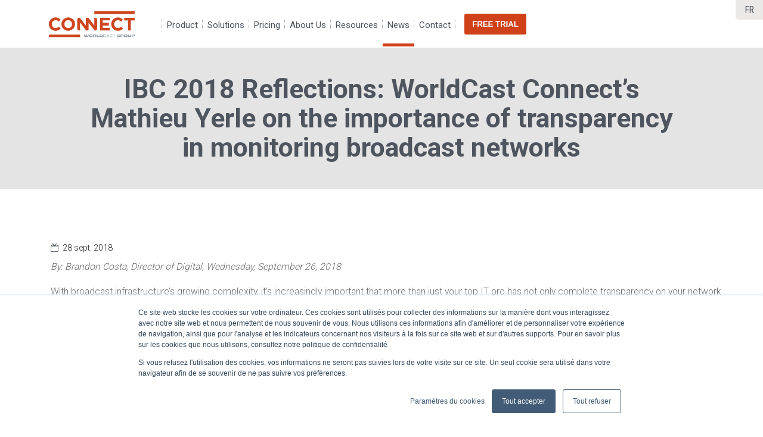

--- FILE ---
content_type: text/html; charset=UTF-8
request_url: https://www.worldcastconnect.com/fr/c65m29/in-the-media/ibc-2018-reflections-worldcast-connects-mathieu-yerle-on-the-importance-of-transparency-in-monitoring-broadcast-networks
body_size: 10590
content:



    

<!DOCTYPE html><html lang="fr"><head><link href="https://fonts.googleapis.com/css?family=Montserrat:500,600|Roboto+Condensed|Roboto:300,400,700" rel="stylesheet"><title>IBC 2018 Reflections: WorldCast Connect’s Mathieu Yerle on the importance of transparency in monitoring broadcast networks</title><base href="https://www.worldcastconnect.com"><link rel="canonical" href="https://www.worldcastconnect.com/fr/c65m29/in-the-media/ibc-2018-reflections-worldcast-connects-mathieu-yerle-on-the-importance-of-transparency-in-monitoring-broadcast-networks" /><!-- Google Tag Manager --><script>(function(w,d,s,l,i){w[l]=w[l]||[];w[l].push({'gtm.start':
    new Date().getTime(),event:'gtm.js'});var f=d.getElementsByTagName(s)[0],
    j=d.createElement(s),dl=l!='dataLayer'?'&l='+l:'';j.async=true;j.src=
    'https://www.googletagmanager.com/gtm.js?id='+i+dl;f.parentNode.insertBefore(j,f);
    })(window,document,'script','dataLayer','GTM-TDVFXFH');</script><script async defer src="https://analytics.worldcast.group/tracker.js" data-website-id="cm6809gzi002rliirviigr3bm"></script><!-- End Google Tag Manager --><link rel="alternate" hreflang="en" href="https://www.worldcastconnect.com/en/c65m29/in-the-media/ibc-2018-reflections-worldcast-connects-mathieu-yerle-on-the-importance-of-transparency-in-monitoring-broadcast-networks" /><link rel="alternate" hreflang="fr" href="https://www.worldcastconnect.com/fr/c65m29/in-the-media/ibc-2018-reflections-worldcast-connects-mathieu-yerle-on-the-importance-of-transparency-in-monitoring-broadcast-networks" /><link rel="alternate" hreflang="es" href="https://www.worldcastconnect.com/es/c65m29/in-the-media/ibc-2018-reflections-worldcast-connects-mathieu-yerle-on-the-importance-of-transparency-in-monitoring-broadcast-networks" /><link rel="alternate" hreflang="x-default" href="https://www.worldcastconnect.com/en/c65m29/in-the-media/ibc-2018-reflections-worldcast-connects-mathieu-yerle-on-the-importance-of-transparency-in-monitoring-broadcast-networks" /><meta http-equiv="Content-Type" content="text/html; charset=utf-8"/><meta http-equiv="X-UA-Compatible" content="IE=8"><meta name="viewport" content="initial-scale=1, width=device-width"/><link rel="apple-touch-icon" sizes="57x57" href="/img/favicon/apple-touch-icon-57x57.png" /><link rel="apple-touch-icon" sizes="60x60" href="/img/favicon/apple-touch-icon-60x60.png" /><link rel="apple-touch-icon" sizes="72x72" href="/img/favicon/apple-touch-icon-72x72.png" /><link rel="apple-touch-icon" sizes="76x76" href="/img/favicon/apple-touch-icon-76x76.png" /><link rel="apple-touch-icon" sizes="114x114" href="/img/favicon/apple-touch-icon-114x114.png" /><link rel="apple-touch-icon" sizes="120x120" href="/img/favicon/apple-touch-icon-120x120.png" /><link rel="apple-touch-icon" sizes="144x144" href="/img/favicon/apple-touch-icon-144x144.png" /><link rel="apple-touch-icon" sizes="152x152" href="/img/favicon/apple-touch-icon-152x152.png" /><link rel="apple-touch-icon" sizes="180x180" href="/img/favicon/apple-touch-icon-180x180.png" /><link rel="icon" type="image/png" sizes="16x16" href="/img/favicon/favicon-16x16.png"  /><link rel="icon" type="image/png" sizes="32x32" href="/img/favicon/favicon-32x32.png" /><link rel="icon" type="image/png" sizes="96x96" href="/img/favicon/favicon-96x96.png" /><link rel="icon" type="image/png" sizes="192x192" href="/img/favicon/android-chrome-192x192.png" /><meta name="msapplication-square70x70logo" content="/img/favicon/smalltile.png"/><meta name="msapplication-square150x150logo" content="/img/favicon/mediumtile.png"/><meta name="msapplication-wide310x150logo" content="/img/favicon/widetile.png"/><meta name="msapplication-square310x310logo" content="/img/favicon/largetile.png"/><meta name="language" content="fr"/><link rel="stylesheet" media="all" type="text/css" href="/fonts/fontawesome/4.7.0/css/font-awesome.min.css"><link rel="stylesheet" media="all" type="text/css" href="/js/jquery/lightbox/3.2.1/css/lightbox.min.css"><link rel="stylesheet" media="all" type="text/css" href="/js/jquery/lity/2.3.1/lity.min.css"><link href="/bootstrap/bootstrap-multiselect/2.0.0/css/bootstrap-multiselect.css" type="text/css"
        rel="stylesheet" media="screen" /><link rel="stylesheet" media="all" type="text/css" href="/css/site.css?v.3.5.2"><!--[if lt IE 10]><script src="//html5shiv.googlecode.com/svn/trunk/html5.js"></script><script src="//cdnjs.cloudflare.com/ajax/libs/respond.js/1.4.2/respond.min.js"></script><![endif]--></head><body id="body" class="front  body_fr"
    data-lang="fr"
     data-offset="0"><!-- Google Tag Manager (noscript) --><noscript><iframe src="https://www.googletagmanager.com/ns.html?id=GTM-TDVFXFH"
height="0" width="0" style="display:none;visibility:hidden"></iframe></noscript><!-- End Google Tag Manager (noscript) --><div class="contain-header" ><div class="row_header" data-parent="body"><style>
.header-top {
    position: absolute;
    display: inline;
    z-index: 10;
    top: 0px;
    right: 0;
    text-align: right;
    font-family: 'Roboto Condensed', sans-serif, arial;
    background-color: #ede8e8;
    padding: 0.5rem;
    padding-right: 15px;
    margin-right: 0;
    border-radius: 0 0 0 5px;
}
.header-top li {
    display: inline-block;
    padding-left: 10px;
}
.header-search form {
    z-index: 5;
    background-color: #ffffff;
    display: none;
    position: absolute;
    top: 26px;
    right: -2px;
    width: 210px;
    height: 30px;
    overflow: hidden;
    padding: 0px;
}
.header-search form input{
    width: 100%;
}

.header-top .langues ul {
    background: #fcfcfc;
    padding: 0 25px 0 15px;
    position: absolute;
    top: 30px;
    right: -11px;
    z-index: 2;
    border-top: 1px dotted #ccc;
    display: none;
}
</style><div class="header-top"><ul><li class="ddwn-menu visible-xs" style="float:right"><div><i class="fa fa-bars"></i></div></li><li class="langues" style="float:right"><a href="" class="trigger-langue"><span class="circle">FR</span></a><ul class="select-langue"><li><a href="/en/c65m29/in-the-media/ibc-2018-reflections-worldcast-connects-mathieu-yerle-on-the-importance-of-transparency-in-monitoring-broadcast-networks"><span>EN</span></a></li><li><a href="/es/c65m29/in-the-media/ibc-2018-reflections-worldcast-connects-mathieu-yerle-on-the-importance-of-transparency-in-monitoring-broadcast-networks"><span>ES</span></a></li></ul></li></ul></div><div class="header container-full"><style>
        .header-container {
            width: 100%;
        }
        @media(min-width: 960px){
            .header-container {
                width: auto;
                max-width: 1152px;
                margin: 0 auto;
            }
        }

        .header .header-menu #mainMenu li a {
            font-size: 15px !important;
            line-height: inherit !important;;
        }

        .headlink { 
            display: block; 
            padding-bottom: 17px !important; 
            font-size: 15px; 
            font-weight: 400; 
            cursor:pointer; 
        }

        #mainMenu > li:hover:not(.active) > a,
        #mainMenu > li.active .headlink {
            border-bottom: 5px solid #d04119;
        }
        #mainMenu > li:hover:not(.active) > .headlink {
            border-bottom: 5px solid #90979b;
        }
        span.item { line-height: 2.5rem; color: #4e555e;}

        .header #mobile-menu li {
            margin: 0 !important;
        }

        .header #mobile-menu li a {
            font-size: 1.6rem;
            line-height: 2.4rem;
            padding: 5px;
        }

        #mobile-menu span.headlink {
            font-size: 1.8rem;
            text-transform: uppercase;
            line-height: 2rem;
            height: 3rem;
            padding: 0 !important;
            border: 0;
        }
        #mobile-menu span.headlink span {
            padding: .5rem;
        }
        #mobile-menu .submenu_h {
            padding: 0 1rem;
        }
    </style><div class="header header-container no-padding bg-white"><div class="header-logo col-xs-5 col-sm-2 col-md-2 col-lg-2"><a href="/fr/" style="background-image:url(/img/logo.png?v=3.5.2);" alt="Worldcast Connect NMS - Network Management System" title="Worldcast Connect NMS - Network Management System"></a></div><div class="header-menu hidden-xs col-xs-7 col-sm-10 col-md-10 col-lg-10"><ul id="mainMenu"><li data-menu-id="172"><span class="headlink"><span class="item">Product</span></span><ul class="submenu_h"><li class="prod"><a href="https://www.worldcastconnect.com/fr/c172p174/product/kybio">Kybio</a></li><li class="prod"><a href="https://www.worldcastconnect.com/fr/c172p180/product/vendors-drivers-list">Vendors &amp; Drivers List</a></li><li class="prod"><a href="https://www.worldcastconnect.com/fr/c172p181/product/customer-references">Customer References</a></li></ul></li><li data-menu-id="177"><span class="headlink"><span class="item">Solutions</span></span><ul class="submenu_h"><li class="prod"><a href="https://www.worldcastconnect.com/fr/c177p191/solutions/edgebots-for-secure-infrastructure-monitoring">EdgeBots for Secure Infrastructure Monitoring</a></li><li class="prod"><a href="https://www.worldcastconnect.com/fr/c177p192/solutions/decentralized-monitoring-architecture">Decentralized monitoring architecture</a></li><li class="prod"><a href="https://www.worldcastconnect.com/fr/c177p200/solutions/hierarchical-monitoring-architecture">Hierarchical monitoring architecture</a></li><li class="prod"><a href="https://www.worldcastconnect.com/fr/c177p201/solutions/service-monitoring-with-kybio-and-edgebots">Service monitoring with Kybio and Edgebots</a></li></ul></li><li data-menu-id="176"><span class="headlink"><span class="item">Pricing</span></span><ul class="submenu_h"><li class="prod"><a href="https://www.worldcastconnect.com/fr/c176p194/pricing/pricing">Pricing</a></li></ul></li><li data-menu-id="178"><span class="headlink"><span class="item">About Us</span></span><ul class="submenu_h"><li class="prod"><a href="https://www.worldcastconnect.com/fr/c178p196/about-us/about-us">About Us</a></li><li class="prod"><a href="https://www.worldcastconnect.com/fr/c178p196/about-us/about-us#careers" data-anchor-link="careers" data-category="178">Careers</a></li></ul></li><li data-menu-id="175"><span class="headlink"><span class="item">Resources</span></span><ul class="submenu_h"><li class="prod"><a href="https://www.worldcastconnect.com/fr/c175p182/resources/ressources">Ressources</a></li><li class="prod"><a href="https://www.worldcastconnect.com/fr/c175p182/resources/ressources#documents" data-anchor-link="documents" data-category="175">Documents</a></li><li class="prod"><a href="https://www.worldcastconnect.com/fr/c175p182/resources/ressources#videos" data-anchor-link="videos" data-category="175">Videos</a></li><li class="prod"><a href="https://www.worldcastconnect.com/fr/c175p182/resources/ressources#faq" data-anchor-link="faq" data-category="175">Faq</a></li></ul></li><li data-menu-id="26" class="active"><span class="headlink"><span class="item">News</span></span><ul class="submenu_h"><li class="prod"><a href="https://www.worldcastconnect.com/fr/c65m/in-the-media">In The Media</a></li><li class="prod"><a href="https://www.worldcastconnect.com/fr/c66m/news">News</a></li><li class="prod"><a href="https://www.worldcastconnect.com/fr/c67m/events">Events</a></li><li class="prod"><a href="https://www.worldcastconnect.com/fr/c141m/sponsor">Sponsor</a></li></ul></li><li data-menu-id="27"><span class="headlink"><span class="item">Contact</span></span><ul class="submenu_h"><li class="prod"><a href="https://www.worldcastconnect.com/fr/c27p166/contact/contact-us">Contact Us</a></li><li class="prod"><a href="https://www.worldcastconnect.com/fr/c27p166/contact/contact-us#technical-support" data-anchor-link="technical-support" data-category="27">Technical support</a></li><li class="prod"><a href="https://www.worldcastconnect.com/fr/c27p176/contact/request-free-trial">Request Free Trial</a></li><li class="prod"><a href="https://www.worldcastconnect.com/fr/c27p199/contact/our-partners#become-a-partner" data-anchor-link="become-a-partner" data-category="27">Become a partner</a></li><li class="prod"><a href="https://www.worldcastconnect.com/fr/c27p199/contact/our-partners#our-distributors" data-anchor-link="our-distributors" data-category="27">Our distributors</a></li></ul></li><li class="hidden-xs" style="margin:-5px 0 5px 15px;"><span><span><!--[if lte IE 8]><div id="hs-cta-ie-element"></div><![endif]--><a href="https://cta-redirect.hubspot.com/cta/redirect/19653572/b4dddb23-b1ad-4330-afa1-34358255b88b"><img alt="Request Free Trial" src="https://no-cache.hubspot.com/cta/default/19653572/b4dddb23-b1ad-4330-afa1-34358255b88b.png" style="border-width:0px;max-height:35px;" /></a></span><script charset="utf-8" src="https://js.hscta.net/cta/current.js"></script><script type="text/javascript">
                hbspt.cta.load(19653572, 'b4dddb23-b1ad-4330-afa1-34358255b88b', {
                    "region": "na1"
                });
            </script></span></li></ul></div><ul id="mobile-menu" class="visible-xs col-xs-12"><li data-menu-id="172"><span class="headlink"><span class="item">Product</span></span><ul class="submenu_h"><li class="prod"><a href="https://www.worldcastconnect.com/fr/c172p174/product/kybio">Kybio</a></li><li class="prod"><a href="https://www.worldcastconnect.com/fr/c172p180/product/vendors-drivers-list">Vendors &amp; Drivers List</a></li><li class="prod"><a href="https://www.worldcastconnect.com/fr/c172p181/product/customer-references">Customer References</a></li></ul></li><li data-menu-id="177"><span class="headlink"><span class="item">Solutions</span></span><ul class="submenu_h"><li class="prod"><a href="https://www.worldcastconnect.com/fr/c177p191/solutions/edgebots-for-secure-infrastructure-monitoring">EdgeBots for Secure Infrastructure Monitoring</a></li><li class="prod"><a href="https://www.worldcastconnect.com/fr/c177p192/solutions/decentralized-monitoring-architecture">Decentralized monitoring architecture</a></li><li class="prod"><a href="https://www.worldcastconnect.com/fr/c177p200/solutions/hierarchical-monitoring-architecture">Hierarchical monitoring architecture</a></li><li class="prod"><a href="https://www.worldcastconnect.com/fr/c177p201/solutions/service-monitoring-with-kybio-and-edgebots">Service monitoring with Kybio and Edgebots</a></li></ul></li><li data-menu-id="176"><span class="headlink"><span class="item">Pricing</span></span><ul class="submenu_h"><li class="prod"><a href="https://www.worldcastconnect.com/fr/c176p194/pricing/pricing">Pricing</a></li></ul></li><li data-menu-id="178"><span class="headlink"><span class="item">About Us</span></span><ul class="submenu_h"><li class="prod"><a href="https://www.worldcastconnect.com/fr/c178p196/about-us/about-us">About Us</a></li><li class="prod"><a href="https://www.worldcastconnect.com/fr/c178p196/about-us/about-us#careers" data-anchor-link="careers" data-category="178">Careers</a></li></ul></li><li data-menu-id="175"><span class="headlink"><span class="item">Resources</span></span><ul class="submenu_h"><li class="prod"><a href="https://www.worldcastconnect.com/fr/c175p182/resources/ressources">Ressources</a></li><li class="prod"><a href="https://www.worldcastconnect.com/fr/c175p182/resources/ressources#documents" data-anchor-link="documents" data-category="175">Documents</a></li><li class="prod"><a href="https://www.worldcastconnect.com/fr/c175p182/resources/ressources#videos" data-anchor-link="videos" data-category="175">Videos</a></li><li class="prod"><a href="https://www.worldcastconnect.com/fr/c175p182/resources/ressources#faq" data-anchor-link="faq" data-category="175">Faq</a></li></ul></li><li data-menu-id="26" class="active"><span class="headlink"><span class="item">News</span></span><ul class="submenu_h"><li class="prod"><a href="https://www.worldcastconnect.com/fr/c65m/in-the-media">In The Media</a></li><li class="prod"><a href="https://www.worldcastconnect.com/fr/c66m/news">News</a></li><li class="prod"><a href="https://www.worldcastconnect.com/fr/c67m/events">Events</a></li><li class="prod"><a href="https://www.worldcastconnect.com/fr/c141m/sponsor">Sponsor</a></li></ul></li><li data-menu-id="27"><span class="headlink"><span class="item">Contact</span></span><ul class="submenu_h"><li class="prod"><a href="https://www.worldcastconnect.com/fr/c27p166/contact/contact-us">Contact Us</a></li><li class="prod"><a href="https://www.worldcastconnect.com/fr/c27p166/contact/contact-us#technical-support" data-anchor-link="technical-support" data-category="27">Technical support</a></li><li class="prod"><a href="https://www.worldcastconnect.com/fr/c27p176/contact/request-free-trial">Request Free Trial</a></li><li class="prod"><a href="https://www.worldcastconnect.com/fr/c27p199/contact/our-partners#become-a-partner" data-anchor-link="become-a-partner" data-category="27">Become a partner</a></li><li class="prod"><a href="https://www.worldcastconnect.com/fr/c27p199/contact/our-partners#our-distributors" data-anchor-link="our-distributors" data-category="27">Our distributors</a></li></ul></li></ul></div></div></div></div><!-- /contain-header --><div class="mobile-search visible-xs col-xs-12"><form class="search-form" action="/fr/search/" method="get"><input type="text" name="k" class="search-input" value="" placeholder=""/><button class="search-form-trigger"></button></form></div><section class="section container-full margin-bottom section-light"><div class="section-row"><div class="container-fluid cont_homepage owl-theme"><div class="container-wide wcc-h-big margin-bottom"><h1><strong>IBC 2018 Reflections: WorldCast Connect’s Mathieu Yerle on the importance of transparency in monitoring broadcast networks</strong></h1></div></div></div></section><div class="cont_productsheet"><div id="media_content" class="container contain-productsheet"><div class="col-right col-xs-12 pull-right" id="colRight"><br><br><div class="row ls-actualite"><article><div class="ls-header"><div class="cal"><i class="fa fa-calendar-o">&nbsp;</i>
                                    28 sept. 2018
                                </div><div class="addthis_inline_share_toolbox"></div></div><div  id="content" class="editorial contenu "><p><em>By:&nbsp;Brandon Costa, Director of Digital,&nbsp;Wednesday, September 26, 2018</em></p><p>With broadcast infrastructure’s growing complexity, it’s increasingly important that more than just your top IT pro has not only complete transparency on your network but the ability to monitor and manage connected devices across it.</p><p style="text-align:center"><img alt="WorldCast Connect IBC 2018 yerle" src="/assets/file/medias/news/worldcastibcfeatured.jpg" style="width:70%" /><br /><em>Director of Sales &amp; Product Strategy Mathieu Yerle (center) is joined by<br />
Director of Marketing Communications Chantal Fourgeaud (left)<br />
and Pre-Sales Engineer Sonia Marmouri at WorldCast Connect’s booth at IBC 2018.</em></p><p>WorldCast Connect’s WorldCast Manager has been one of the industry’s go-to platforms for meeting such needs ever since its launch 2½ years ago. According to the company, it maximizes uptime and performance of IP-enabled equipment with its set of status alerts, operational tracking, visual reports, and workflow capabilities.</p><p>At this year’s IBC Show in Amsterdam, WorldCast Connect unveiled some critical additions to the platform. The feature most top-of-mind for Director of Sales &amp; Product Strategy Mathieu Yerle was the integration of EdgeBot, an intelligent software agent that the company can deploy across the network to optimize the efficiency of monitoring.</p><p>This applies to sports broadcasters looking to control and monitor operations from a network operations center (NOC) while retaining the flexibility to deploy local intelligence onsite.</p><p>“<em>All of these locations are packed with broadcast-quality equipment,” notes Yerle. “Traditionally, they have been monitored from far away at the NOC. With the EdgeBot, we are able to locally have the intelligence to communicate, optimize the bandwidth, transfer between the different sites, send alarms whenever something goes wrong, and also track what the operations teams are doing with these different advices.</em>”</p><p>According to Yerle, as workflows grow more complex, clients demand more transparency when monitoring their technology, what is failing, and why. With that comes more and more data.</p><p>“<em>A lot of emphasis is being put on monitoring sports-grade equipment at the top of the range,” he says. “These are great products that are usually very expensive, so customers cannot afford to lose their ingest set or replay system for even a few seconds. It’s absolutely critical for them to have a tool that ensures the consistency and to get optimum performances from these types of devices.</em>”</p><p>Today, large U.S. broadcasters increasingly rely on partners to handle their maintenance work, but, with WorldCast Connect, there’s a level of visibility into what different partners are doing on their networks and infrastructure.</p><p>Yerle also acknowledges that the rapidly growing trend in at-home production models is having a huge impact on the types of solutions his company is developing.</p><p>“<em>It’s a changing landscape of the business,” he says. “Broadcasters are relying more and more on large teams spread across multiple locations — some working from home, some working from different hubs. It’s critical to have the tools to allow such work flexibility. We are fully web-based so people can connect from anywhere. People appreciate that and find it in our product</em>.”</p><p><em><strong>Sources</strong></em>:&nbsp;<a href="https://www.svgeurope.org/blog/headlines/ibc-2018-reflections-worldcast-connects-mathieu-yerle-on-the-importance-of-transparency-in-monitoring-broadcast-networks/" target="_blank">www.svgeurope.org</a></p></div></article></div><section class="section container-full"><div class="row section-row"><div class="container-wide"><div class="text-center"><div class="btn-contact margin-bottom"><a href="/fr/c65m/in-the-media" class="btn btn-big"><span>Autres nouvelles</span></a></div></div></div></div></section></div></div><div class="footer"><div class="container"><div class="col-xs-12"><div class="col-xs-12 col-sm-2 col-md-1"><a href="/fr/" class="footer-logo-nn"></a></div><div class="footer-content col-xs-12 col-sm-10 col-md-11"><div class="col-xs-12 col-md-3 col-followus"><div class="title"><b>Nouvelles de la société</b></div><a href=https://www.worldcastconnect.com/fr/c166p165/legals/privacy-policy><span class="titre">Politique de confidencialité</span></a><br><br><p class="line">Ci-dessous quelques liens utiles !</p><a class="btn btn-success" href=https://www.worldcastconnect.com/fr/c168p179/hidden/subscribe-to-our-newsletter>Newsletter</a><br><br><ul><li><a href="https://www.facebook.com/WorldcastConnect/" target="_blank" rel="nofollow"><i class="fa fa-facebook"></i></a></li><li><a href="https://twitter.com/WoCaConnect" target="_blank" rel="nofollow"><i class="fa fa-twitter"></i></a></li><li><a href="https://www.youtube.com/channel/UCUrzzVilqWY_zY2EMsleJyw" target="_blank" rel="nofollow"><i class="fa fa-youtube-play"></i></a></li><li><a href="https://www.linkedin.com/company/worldcastconnect/" target="_blank" rel="nofollow"><i class="fa fa-linkedin"></i></a></li><li><a href="https://www.instagram.com/worldcast_connect/" target="_blank" rel="nofollow"><i class="fa fa-instagram"></i></a></li></ul></div><div class="col-xs-12 col-md-3 col-menu"><div class="title"><b><a href="/fr/news">Actualités</a></b></div><a href="https://www.worldcastconnect.com/fr/c66m/news" ><span class="titre">News</span></a><a href="https://www.worldcastconnect.com/fr/c65m/in-the-media" ><span class="titre">In The Media</span></a><a href="https://www.worldcastconnect.com/fr/c67m/events" ><span class="titre">Events</span></a><a href="https://www.worldcastconnect.com/fr/c141m/sponsor" ><span class="titre">Sponsor</span></a></div><div class="col-xs-12 col-md-3 col-contact"><div class="title"><b>Contactez-nous</b></div><ul><li><em>&nbsp;&nbsp;</em><a href="/fr/contact-request">Contact</a>&nbsp;</li><li>+33 533 890 500&nbsp;</li></ul><br><br><div class="title"><b>Support technique</b></div><ul><li><a href="/login">Acc&eacute;der &agrave; votre compte</a><ul><li>&nbsp;</li></ul></li></ul></div><div class="col-xs-12 col-md-3 col-support"><div class="title"><b>WORLDCAST GROUP</b></div><ul><li><a href="https://www.worldcast.group">WorldCast Group</a></li><li><a href="https://www.worldcastsystems.com">WorldCast Systems</a></li><li><a href="https://www.worldcastconnect.com">WorldCast Connect</a></li></ul></div></div></div></div></div><!-- /footer --><div class="hidden back-to-top"><i class="fa fa-chevron-up" aria-hidden="true"></i></div><div class="modal" id="modal_contact" tabindex="-1" role="dialog" aria-labelledby="contact_label"><div class="modal-dialog" role="document"><div class="modal-content"></div></div></div><div class="modal fade" id="quote_request" tabindex="-1" role="dialog" aria-labelledby="quote_request_label"><div class="modal-dialog" role="document"><div class="modal-content"></div></div></div><script src="/js/jquery/jquery-1.12.4.min.js" type="text/javascript" ></script><script type="text/javascript">
    var base_url = "https://www.worldcastconnect.com/fr/";
    var currentCategoryId = '65';
    var assets_dir = "/assets/file";
    var datetime_format = "DD-MM-YYYY HH:mm";
</script><script src="/bootstrap/3.3.6/js/bootstrap.min.js" type="text/javascript" ></script><script src="/js/jquery/jquery.sticky-kit.min.js" type="text/javascript" ></script><script src="/js/jquery/lightbox/3.2.1/js/lightbox.min.js" type="text/javascript" ></script><script src="/js/jquery/lity/2.3.1/lity.min.js" type="text/javascript" ></script><script src="/js/lazysizes/4.1.4/lazysizes.min.js" type="text/javascript" async=""></script><script src="/js/jquery/owl.carousel/2.3.4/owl.carousel.min.js"
        type="text/javascript"></script><script src="/bootstrap/bootstrap-multiselect/2.0.0/js/bootstrap-multiselect.js"
        type="text/javascript"></script><script src="/js/enquire/2.1.2/enquire.min.js" type="text/javascript"></script><script src="/js/jquery/dotimeout/1.0.0/jquery.ba-dotimeout.min.js" type="text/javascript"></script><script src="/js/jquery/tooltip/tooltip.min.js" type="text/javascript"></script><script src="/js/jquery/jquery.keyframes.min.js" type="text/javascript" ></script><script src="/js/ie/parseUri.min.js" type="text/javascript"></script><script src="https://cdnjs.cloudflare.com/ajax/libs/slim-select/1.23.1/slimselect.min.js"></script><script type="text/javascript">

function isTouchDevice() {
    return (('ontouchstart' in window)
         || (navigator.MaxTouchPoints > 0)
         || (navigator.msMaxTouchPoints > 0));
}

if (location.hash) {
    setTimeout(function() {
        window.scrollTo(0, 0);
    }, 1);
}

</script><script src="/js/site.min.js?v=1.1" type="text/javascript"></script><script type="text/javascript">
$(document).ready(function() {

        window.lazySizesConfig = window.lazySizesConfig || {};
    window.lazySizesConfig.customMedia = {
        '--xs':'(max-width: 360px)','--sm':'(max-width: 768px)','--md':'(max-width: 1024px)','--lg':'(max-width: 1440px)',    };
    document.addEventListener('lazybeforeunveil', function(e){
        var bg = e.target.getAttribute('data-bgsrc');
        if(bg){
            e.target.style.backgroundImage = 'url(' + bg + ')';
        }
    });

    $('img:not(.lb-image):not(.lazyload)').each(function(){
        var src = $(this).attr('src');
        $(this).attr('data-src', src);
        $(this).attr('src', '/img/thumbnail/nn.jpg');
        $(this).addClass('lazyload');
    });

        // console.log('26');
    $('[data-menu-id="26"]').addClass("active");
    
        if(isTouchDevice()){
        $('.fixed-bg').addClass('scroll-bg');
    }
    //$(document).on('click', '[data-lightbox]', lity);
    lightbox.option({
        resizeDuration: 200,
        imageFadeDuration: 200,
        fadeDuration: 200,
        wrapAround: true,
        showImageNumberLabel: false
    })

    
    var product_class = '';
    var global_top_offset=0,dev_rubber_alert=$(".dev-rubber-alert").length>0?$(".dev-rubber-alert").height():0,monitor=$(".monitor>pre"),back_to_top=$(".back-to-top");back_to_top.on("click",function(){$("html, body").animate({scrollTop:0},500)});var match_media_min_width=1025,sections_nav=$(".sections_nav");if(sections_nav){var sections_nav_clone=$(".sections_nav ul").clone();sections_nav_clone.addClass("fixed"),$("body").append('<div class="sections_nav '+product_class+' fixed"></div>'),$(".sections_nav.fixed").append(sections_nav_clone),sections_nav.addClass("topnav");var sections_nav_right=$(".sections_btn ul")}var scrolltop=0,topnav=$(".row_header"),sections_topnav_offset=140,sections_topnav=topnav.offset().top+2*topnav.height(),left_column=$(".col-left"),page_container=$(".contain-productsheet"),init_sections_nav=function(sections_nav,initialize){initialize=void 0!==initialize,$.keyframe.define([{name:"header_slidefromtop","100%":{top:$(body).hasClass("dev-mode")?"23px":"0px"}}]);var col_left_slidefromtop=$(body).hasClass("dev-mode")?"124px":"90px";if($.keyframe.define([{name:"col_left_slidefromtop","100%":{top:$(window).height()>767?col_left_slidefromtop:"0px"}}]),sections_nav.length>0){topnav=$(".sections_nav.topnav ul"),sections_topnav=topnav.offset().top+topnav.height();var sections_navs=$(".sections_nav ul li"),snav=[],snav_length=0;sections_navs.length>0&&sections_navs.each(function(obj,itn){var link=$("a",this);link.on("click",function(e){e.preventDefault(),$("html, body").stop(),scrollto($("#"+$(this).attr("href").split("#")[1]))}),$(this).parent().hasClass("fixed")&&(obj={},id=link.attr("href").replace("-top",""),obj.obj=link,obj.target=$('[id="'+id.replace("#","")+'"]').closest(".section"),snav.push(obj),snav_length++)})}update_spy=function(){if((scrolltop=$(document).scrollTop())<sections_topnav-sections_topnav_offset&&sections_navs&&sections_nav.hasClass("visible")&&(sections_nav.removeClass("visible"),sections_nav_right.removeClass("fixed visible"),sections_navs.removeClass("active")),scrolltop>=sections_topnav-sections_topnav_offset&&sections_navs&&!sections_nav.hasClass("visible")&&(sections_nav.addClass("visible"),sections_nav_right.addClass("fixed visible")),sections_navs&&sections_nav.hasClass("visible")){sections_navs.removeClass("active");for(var i=0;i<snav.length&&scrolltop+140>=snav[i].target.offset().top+snav[i].target.height();)i++;$(window).scrollTop()+$(window).height()==$(document).height()&&(i=snav.length-1),null!=snav[i].obj&&snav[i].obj.closest("li").addClass("active")}},update_spy()},init_scrollto=function(){var url=document.location.toString();url.match("#")&&($("html, body").stop(),scrollto($("#"+url.split("#")[1]).closest(".section")-10))},scrollto=function(target,speed){if(speed=null!=speed?speed:500,target.length>0){var offset_y=parseInt(target.offset().top-120,10);$("html, body").animate({scrollTop:offset_y},speed)}};setTimeout(function(){$(window).on("resize",function(e){$.doTimeout(250,function(){window.matchMedia("(min-width: 768px)").matches&&($("html, body").stop(),$("html, body").animate({scrollTop:0},0),init_sections_nav(sections_nav_clone,!0))})}),$(document).on("scroll",function(event){window.matchMedia("(min-width: 768px)").matches&&"undefined"!=typeof update_spy&&update_spy()}),window.matchMedia("(min-width: 768px)").matches&&(init_sections_nav(sections_nav_clone),left_column&&left_column.stick_in_parent({offset_top:-38,bottoming:!0})),init_scrollto()},1e3);
    var slider_height = 0;

    /* $('.owl-carousel').owlCarousel({
    items: 1,
    autoplay: false,
    smartSpeed: 1000,
    nav: false,
    loop: false,
    center: true,
    autoplayHoverPause: true,
    lazyLoad: false,
    dots: false,
    dotsContainer: '.owl-dots'
    });*/

    $('#quote_request').on('hidden.bs.modal', function (e) {
    $(this).removeData();
    });

    
    
    if($('.help-block').length > 0){

    $.doTimeout( 2000, function(){
    /*console.log($('.has-error').first());*/
    /*var target = $('.help-block').first().prev();*/
    scrollto($('.has-error').first());
    $('.help-block').first().prev().focus();
    });
    }

    
    
    links_args = document.querySelectorAll('[data-args]');
    links_args.forEach(function(node){ 
        var href = node.getAttribute('href') + '?' + node.dataset.args;
        if(node.getAttribute('data-anchor')){
            href += '#' + node.dataset.anchor;
        }
        node.setAttribute('href', href);
    });
    
        
    var video = '';
    if(video != ''){
        vtarget = $('[data-lity]').filter(function(){
            var pattern = new RegExp(".*"+video+".*");
            return this.href.match(pattern);
        });
        if(vtarget.length == 0){
            vtarget = $('<a class="hidden" data-lity href="https://www.youtube.com/embed/'+ video +'?rel=0&autoplay=1&fs=1&mute=1">&nbsp;</a>');
            $( "body" ).append(vtarget);
        }
        vtarget.trigger('click');
    }
    $('.js-error').hide();

    var contact_subject = '';
    $('#modal_contact').on('show.bs.modal', function (e) {
        $(this).find('.modal-content').html('');
        var url = parseUri(e.relatedTarget.href).queryKey.subject ;
        contact_subject = (typeof url != "undefined") ? url : '';
    }).on('shown.bs.modal', function (e){
        $(this).find('.modal-content').html('<p class="text-center"><br><i class="fa fa-circle-o-notch fa-spin red"></i> Chargement&hellip;</p>');
    }).on('loaded.bs.modal', function (e) {
        $('#contact_us_subject').val(contact_subject);
        $('#contact_us_country_code').focus();
        contact_subject = '';
    }).on('hidden.bs.modal', function (e) {
        $(this).removeData();

            });

    $(document).on('click  mouseleave', '.card', function(e){
         if($(e.target).closest('.card').children('.verso').length > 0){
            if(e.type=="click" || $(this).hasClass('flipped')){
                $(this).toggleClass('flipped');
            }
         }
    });

    var slideshow,responsive_data,nav_container,items;slideshows=$(".owl-carousel");if(slideshows.length>0){slideshows.each(function(a,b){slideshow=$(b);items=slideshow.attr("data-items")!=null?+slideshow.attr("data-items"):1;
responsive_data={0:{items:1}};if(items>3){responsive_data[768]={items:3};responsive_data[1024]={items:4};}else{if(items>2){responsive_data[768]={items:2};
responsive_data[1024]={items:3};}else{if(items>1){responsive_data[768]={items:2};}}}slideshow.owlCarousel({items:1,margin:15,autoplay:slideshow.attr("data-autoplay")!="false"?true:false,autoplayTimeout:9000,smartSpeed:1000,loop:true,center:false,autoplayHoverPause:slideshow.attr("data-pause-hover")!=null,lazyLoad:false,dots:slideshow.attr("data-dots")!=null,dotsContainer:slideshow.attr("data-dots-container")!=null?slideshow.attr("data-dots-container"):".owl-dots",nav:slideshow.attr("data-nav")!=null,navContainer:slideshow.attr("data-nav-container")!=null?slideshow.attr("data-nav-container"):".owl-nav",navText:"\uf053\uf054",checkVisible:false,responsive:responsive_data}).on("changed.owl.carousel",function(d){if(d.target.getAttribute("data-label-target")){var f=d.target.querySelectorAll('.item[data-id="'+(d.item.index-1)+'"]')[0];
var e=document.getElementById(d.target.getAttribute("data-label-target"));var c=document.getElementById(d.target.getAttribute("data-summary-target"));if(e){e.innerHTML=f.getAttribute("data-label");
e.classList.remove("animated");void e.offsetWidth;e.classList.add("animated");}if(c){c.innerHTML=f.getAttribute("data-summary")!=null?f.getAttribute("data-summary"):"";
c.classList.remove("animated");void c.offsetWidth;c.classList.add("animated");}}});});}
    (function(){var b=document.querySelectorAll(".timeline li");function c(d){var e=d.getBoundingClientRect();return(e.top>=0&&e.left>=0&&e.bottom<=(window.innerHeight||document.documentElement.clientHeight)&&e.right<=(window.innerWidth||document.documentElement.clientWidth));
}function a(){for(var d=0;d<b.length;d++){if(c(b[d])){b[d].classList.add("in-view");}}}window.addEventListener("load",a);window.addEventListener("resize",a);
window.addEventListener("scroll",a);})();
    (function(a){a.fn.responsiveImg=function(d){var c={breakpoints:{xs:360,sm:768,md:1024,lg:1440},srcAttribute:"src",};c=a.extend(c,d);a(this).each(function(){var h=a(this);
var i=h.attr(c.srcAttribute);var k=i.split(".").pop();var g=c.breakpoints;var j={default_bp:1000000};g=a.extend(g,j);f(h,g,i,k);a(window).on("resize load",function(){f(h,g,i,k);
});});function f(i,h,g,o){var k=i;var m=0;if(k.prop("tagName")=="IMG"){m=k.parent().width();var l=k.css("maxWidth");if(l.charAt(l.length-1)=="%"){m*=parseInt(l)*0.01;
}else{var n=(100*parseFloat(k.css("width"))/m);if(n>0&&n<100){m*=n*0.01;}}}else{m=k.width();}var j=h.default_bp;if(m>j){j=a(window).width();}var p="";if(window.devicePixelRatio>=2){m*=2;
}else{if(window.devicePixelRatio>=1.5){m*=1.5;}}a.each(h,function(r,s){if(s>m&&s<j){j=s;p=r;}});var q=g.replace("/assets/file/","/assets/cache/"+p+"/");
b(k,g,q,j);}function b(h,l,i,j){var k=h;var g=new Image();a(g).on("load",function(){e(k,i);});g.src=i;}function e(g,i){var h=g;if(h.prop("tagName")=="IMG"){if(h.hasClass("lazyloaded")){h.attr("src",i);
}else{h.attr("data-src",i);}}else{if(h.hasClass("lazyloaded")){h.css({"background-image":"url('"+i+"')"});}else{h.attr("data-src",i);}}}return this;};})(jQuery);

    // $("img").responsiveImg({srcAttribute:"data-src"});
    $(".bg-image[data-src]").responsiveImg({srcAttribute:"data-src"});
    $("[data-bgsrc]").responsiveImg({srcAttribute:"data-bgsrc"});
    
    
    $(document).on('click','[data-link]', function(){
        location.href = this.getAttribute('data-link');
    });

});

</script><script type="text/javascript">
var $buoop = {vs:{i:10,f:-4,o:-4,s:7,c:-4},c:4};
function $buo_f(){
 var e = document.createElement("script");
 e.src = "//browser-update.org/update.min.js";
 document.body.appendChild(e);
};
try {document.addEventListener("DOMContentLoaded", $buo_f,false)}
catch(e){window.attachEvent("onload", $buo_f)}
</script></body></html>

--- FILE ---
content_type: text/html; charset=utf-8
request_url: https://analytics.worldcast.group/api/website/send
body_size: 621
content:
eyJhbGciOiJIUzI1NiIsInR5cCI6IkpXVCJ9.[base64].Tz1xjmAtYS4yc9OI1lXotPd9i5cJkLdkT_LUASPyrsA

--- FILE ---
content_type: text/css
request_url: https://www.worldcastconnect.com/css/site.css?v.3.5.2
body_size: 53617
content:
@charset "UTF-8";
.gray { color: #4e555e !important; }

.grey { color: #90979b !important; }

.white { color: #ffffff; }

.red { color: #d04119 !important; }

.green { color: #afca0b; }

.blue { color: #039ca9; }

.bg-pending { background-color: #ffedb6 !important; }

.bg-accepted { background-color: #caffcd !important; }

.accepted { color: #56ca5b !important; }

.bg-white { background-color: #fff; }

.bg-red { background-color: #d04119 !important; }

.bg-blue { background-color: #039ca9 !important; }

.bg-green { background-color: #afca0b !important; }

.bg-gray { background-color: #4e555e; }

.bg-dark { background-color: #282a2b !important; }

.severity-critical { background-color: rgba(223, 142, 142, 0.33) !important; }

.severity-serious { background-color: rgba(223, 191, 142, 0.33) !important; }

.severity-medium { background-color: rgba(222, 223, 142, 0.33) !important; }

.text-bold { font-weight: bold; color: inherit !important; }

.alert { font-size: 14px; padding: 15px; margin-bottom: 20px; border-radius: 8px; }

.alert h4 { margin-top: 0; color: inherit; }

.alert .alert-link { font-weight: bold; }

.alert > p, .alert > ul { margin-bottom: 0; }

.alert > p + p { margin-top: 5px; }

.alert-dismissable, .alert-dismissible { padding-right: 35px; }

.alert-dismissable .close, .alert-dismissible .close { position: relative; top: -2px; right: -21px; color: inherit; }

.alert-success { color: #3c763d !important; background-color: #dff0d8; border-color: #d6e9c6; }

.alert-success hr { border-top-color: #c9e2b3; }

.alert-success .alert-link { color: #2b542c; }

.alert-info { color: #31708f; background-color: #d9edf7; border-color: #bce8f1; }

.alert-info hr { border-top-color: #a6e1ec; }

.alert-info .alert-link { color: #245269; }

.alert-warning { color: #8a6d3b; background-color: #fcf8e3; border-color: #faebcc; }

.alert-warning hr { border-top-color: #f7e1b5; }

.alert-warning .alert-link { color: #66512c; }

.alert-danger { color: #a94442; background-color: #f2dede; border-color: #ebccd1; }

.alert-danger hr { border-top-color: #e4b9c0; }

.alert-danger .alert-link { color: #843534; }

.img-responsive img { max-width: 100%; height: auto; display: block; text-align: center; width: 90%; padding: 0px 2%; margin-left: auto; margin-right: auto; }

.img-responsive.fit img { width: 100%; padding: 0; }

.table-responsive { width: 100%; }

@media (min-width: 300px) { .xxs-max-width-300 { max-width: 300px !important; } }

.inside { margin-top: 20px; margin-bottom: 20px; background: #ededed; background: -ms-linear-gradient(top, #f4f4f4 0%, #ededed 100%); }

.inside-full-height { /* // if you want to give content full height give him height: 100%; // with content full height you can't apply margins to the content // content full height does not work in ie http://stackoverflow.com/questions/27384433/ie-display-table-cell-child-ignores-height-100 */ height: 100%; margin-top: 0; margin-bottom: 0 !important; }

/* columns of same height styles */
.row-height { display: table; table-layout: fixed; height: 100%; width: 100%; }

.col-height { display: table-cell; float: none; height: 100%; }

.col-top { vertical-align: top; }

.col-middle { vertical-align: middle; }

.col-bottom { vertical-align: bottom; }

@media (min-width: 480px) { .row-xs-height { display: table; table-layout: fixed; height: 100%; width: 100%; }
  .col-xs-height { display: table-cell; float: none; height: 100%; }
  .col-xs-top { vertical-align: top; }
  .col-xs-middle { vertical-align: middle; }
  .col-xs-bottom { vertical-align: bottom; } }

@media (min-width: 768px) { .row-sm-height { display: table; table-layout: fixed; height: 100%; width: 100%; }
  .col-sm-height { display: table-cell; float: none; height: 100%; }
  .col-sm-top { vertical-align: top; }
  .col-sm-middle { vertical-align: middle; }
  .col-sm-bottom { vertical-align: bottom; } }

@media (min-width: 992px) { .row-md-height { display: table; table-layout: fixed; height: 100%; width: 100%; }
  .col-md-height { display: table-cell; float: none; height: 100%; }
  .col-md-top { vertical-align: top; }
  .col-md-middle { vertical-align: middle; }
  .col-md-bottom { vertical-align: bottom; } }

@media (min-width: 1200px) { .row-lg-height { display: table; table-layout: fixed; height: 100%; width: 100%; }
  .col-lg-height { display: table-cell; float: none; height: 100%; }
  .col-lg-top { vertical-align: top; }
  .col-lg-middle { vertical-align: middle; }
  .col-lg-bottom { vertical-align: bottom; } }

.embeddedContent { position: relative; padding-bottom: 56.25%; /* 16:9 */ padding-top: 25px; height: 0; -webkit-box-shadow: 0px 3px 12px; box-shadow: 0px 3px 12px; margin-bottom: 20px; border-radius: 5px; background-color: #000; }

.embeddedContent iframe, .embeddedContent object, .embeddedContent embed { position: absolute; top: 1%; left: 2%; width: 96%; height: 96%; }

.divider-v30 { margin-bottom: 30px; }

.row.grid > div { margin-top: 15px; margin-bottom: 15px; }

.clear-left { clear: left; }

.clear-right { clear: right; }

.clear { clear: both; }

.text-center { text-align: center !important; }

/*! Bootstrap v3.4.1 (https://getbootstrap.com/) Copyright 2011-2019 Twitter, Inc. Licensed under MIT (https://github.com/twbs/bootstrap/blob/master/LICENSE) */
/*! normalize.css v3.0.3 | MIT License | github.com/necolas/normalize.css */
html { font-family: sans-serif; -ms-text-size-adjust: 100%; -webkit-text-size-adjust: 100%; }

body { margin: 0; }

article, aside, details, figcaption, figure, footer, header, hgroup, main, menu, nav, section, summary { display: block; }

audio, canvas, progress, video { display: inline-block; vertical-align: baseline; }

audio:not([controls]) { display: none; height: 0; }

[hidden], template { display: none; }

a { background-color: transparent; }

a:active, a:hover { outline: 0; }

abbr[title] { border-bottom: none; text-decoration: underline; -webkit-text-decoration: underline dotted; text-decoration: underline dotted; }

b, strong { font-weight: bold; }

dfn { font-style: italic; }

h1 { font-size: 2em; margin: 0.67em 0; }

mark { background: #ff0; color: #000; }

small { font-size: 80%; }

sub, sup { font-size: 75%; line-height: 0; position: relative; vertical-align: baseline; }

sup { top: -0.5em; }

sub { bottom: -0.25em; }

img { border: 0; }

svg:not(:root) { overflow: hidden; }

figure { margin: 1em 40px; }

hr { -webkit-box-sizing: content-box; box-sizing: content-box; height: 0; }

pre { overflow: auto; }

code, kbd, pre, samp { font-family: monospace, monospace; font-size: 1em; }

button, input, optgroup, select, textarea { color: inherit; font: inherit; margin: 0; }

button { overflow: visible; }

button, select { text-transform: none; }

button, html input[type="button"], input[type="reset"], input[type="submit"] { -webkit-appearance: button; cursor: pointer; }

button[disabled], html input[disabled] { cursor: default; }

button::-moz-focus-inner, input::-moz-focus-inner { border: 0; padding: 0; }

input { line-height: normal; }

input[type="checkbox"], input[type="radio"] { -webkit-box-sizing: border-box; box-sizing: border-box; padding: 0; }

input[type="number"]::-webkit-inner-spin-button, input[type="number"]::-webkit-outer-spin-button { height: auto; }

input[type="search"] { -webkit-appearance: textfield; -webkit-box-sizing: content-box; box-sizing: content-box; }

input[type="search"]::-webkit-search-cancel-button, input[type="search"]::-webkit-search-decoration { -webkit-appearance: none; }

fieldset { border: 1px solid #c0c0c0; margin: 0 2px; padding: 0.35em 0.625em 0.75em; }

legend { border: 0; padding: 0; }

textarea { overflow: auto; }

optgroup { font-weight: bold; }

table { border-collapse: collapse; border-spacing: 0; }

td, th { padding: 0; }

/*! Source: https://github.com/h5bp/html5-boilerplate/blob/master/src/css/main.css */
@media print { *, *:before, *:after { color: #000 !important; text-shadow: none !important; background: transparent !important; -webkit-box-shadow: none !important; box-shadow: none !important; }
  a, a:visited { text-decoration: underline; }
  a[href]:after { content: " (" attr(href) ")"; }
  abbr[title]:after { content: " (" attr(title) ")"; }
  a[href^="#"]:after, a[href^="javascript:"]:after { content: ""; }
  pre, blockquote { border: 1px solid #999; page-break-inside: avoid; }
  thead { display: table-header-group; }
  tr, img { page-break-inside: avoid; }
  img { max-width: 100% !important; }
  p, h2, h3 { orphans: 3; widows: 3; }
  h2, h3 { page-break-after: avoid; }
  .navbar { display: none; }
  .btn > .caret, .wcc-btn-big a > .caret, .btn-big > .caret, .dropup > .btn > .caret, .wcc-btn-big .dropup > a > .caret, .dropup > .btn-big > .caret { border-top-color: #000 !important; }
  .label { border: 1px solid #000; }
  .table { border-collapse: collapse !important; }
  .table td, .table th { background-color: #fff !important; }
  .table-bordered th, .table-bordered td { border: 1px solid #ddd !important; } }

@font-face { font-family: "Glyphicons Halflings"; src: url("../fonts/bootstrap/glyphicons-halflings-regular.eot"); src: url("../fonts/bootstrap/glyphicons-halflings-regular.eot?#iefix") format("embedded-opentype"), url("../fonts/bootstrap/glyphicons-halflings-regular.woff2") format("woff2"), url("../fonts/bootstrap/glyphicons-halflings-regular.woff") format("woff"), url("../fonts/bootstrap/glyphicons-halflings-regular.ttf") format("truetype"), url("../fonts/bootstrap/glyphicons-halflings-regular.svg#glyphicons_halflingsregular") format("svg"); }

.glyphicon { position: relative; top: 1px; display: inline-block; font-family: "Glyphicons Halflings"; font-style: normal; font-weight: 400; line-height: 1; -webkit-font-smoothing: antialiased; -moz-osx-font-smoothing: grayscale; }

.glyphicon-asterisk:before { content: "\002a"; }

.glyphicon-plus:before { content: "\002b"; }

.glyphicon-euro:before, .glyphicon-eur:before { content: "\20ac"; }

.glyphicon-minus:before { content: "\2212"; }

.glyphicon-cloud:before { content: "\2601"; }

.glyphicon-envelope:before { content: "\2709"; }

.glyphicon-pencil:before { content: "\270f"; }

.glyphicon-glass:before { content: "\e001"; }

.glyphicon-music:before { content: "\e002"; }

.glyphicon-search:before { content: "\e003"; }

.glyphicon-heart:before { content: "\e005"; }

.glyphicon-star:before { content: "\e006"; }

.glyphicon-star-empty:before { content: "\e007"; }

.glyphicon-user:before { content: "\e008"; }

.glyphicon-film:before { content: "\e009"; }

.glyphicon-th-large:before { content: "\e010"; }

.glyphicon-th:before { content: "\e011"; }

.glyphicon-th-list:before { content: "\e012"; }

.glyphicon-ok:before { content: "\e013"; }

.glyphicon-remove:before { content: "\e014"; }

.glyphicon-zoom-in:before { content: "\e015"; }

.glyphicon-zoom-out:before { content: "\e016"; }

.glyphicon-off:before { content: "\e017"; }

.glyphicon-signal:before { content: "\e018"; }

.glyphicon-cog:before { content: "\e019"; }

.glyphicon-trash:before { content: "\e020"; }

.glyphicon-home:before { content: "\e021"; }

.glyphicon-file:before { content: "\e022"; }

.glyphicon-time:before { content: "\e023"; }

.glyphicon-road:before { content: "\e024"; }

.glyphicon-download-alt:before { content: "\e025"; }

.glyphicon-download:before { content: "\e026"; }

.glyphicon-upload:before { content: "\e027"; }

.glyphicon-inbox:before { content: "\e028"; }

.glyphicon-play-circle:before { content: "\e029"; }

.glyphicon-repeat:before { content: "\e030"; }

.glyphicon-refresh:before { content: "\e031"; }

.glyphicon-list-alt:before { content: "\e032"; }

.glyphicon-lock:before { content: "\e033"; }

.glyphicon-flag:before { content: "\e034"; }

.glyphicon-headphones:before { content: "\e035"; }

.glyphicon-volume-off:before { content: "\e036"; }

.glyphicon-volume-down:before { content: "\e037"; }

.glyphicon-volume-up:before { content: "\e038"; }

.glyphicon-qrcode:before { content: "\e039"; }

.glyphicon-barcode:before { content: "\e040"; }

.glyphicon-tag:before { content: "\e041"; }

.glyphicon-tags:before { content: "\e042"; }

.glyphicon-book:before { content: "\e043"; }

.glyphicon-bookmark:before { content: "\e044"; }

.glyphicon-print:before { content: "\e045"; }

.glyphicon-camera:before { content: "\e046"; }

.glyphicon-font:before { content: "\e047"; }

.glyphicon-bold:before { content: "\e048"; }

.glyphicon-italic:before { content: "\e049"; }

.glyphicon-text-height:before { content: "\e050"; }

.glyphicon-text-width:before { content: "\e051"; }

.glyphicon-align-left:before { content: "\e052"; }

.glyphicon-align-center:before { content: "\e053"; }

.glyphicon-align-right:before { content: "\e054"; }

.glyphicon-align-justify:before { content: "\e055"; }

.glyphicon-list:before { content: "\e056"; }

.glyphicon-indent-left:before { content: "\e057"; }

.glyphicon-indent-right:before { content: "\e058"; }

.glyphicon-facetime-video:before { content: "\e059"; }

.glyphicon-picture:before { content: "\e060"; }

.glyphicon-map-marker:before { content: "\e062"; }

.glyphicon-adjust:before { content: "\e063"; }

.glyphicon-tint:before { content: "\e064"; }

.glyphicon-edit:before { content: "\e065"; }

.glyphicon-share:before { content: "\e066"; }

.glyphicon-check:before { content: "\e067"; }

.glyphicon-move:before { content: "\e068"; }

.glyphicon-step-backward:before { content: "\e069"; }

.glyphicon-fast-backward:before { content: "\e070"; }

.glyphicon-backward:before { content: "\e071"; }

.glyphicon-play:before { content: "\e072"; }

.glyphicon-pause:before { content: "\e073"; }

.glyphicon-stop:before { content: "\e074"; }

.glyphicon-forward:before { content: "\e075"; }

.glyphicon-fast-forward:before { content: "\e076"; }

.glyphicon-step-forward:before { content: "\e077"; }

.glyphicon-eject:before { content: "\e078"; }

.glyphicon-chevron-left:before { content: "\e079"; }

.glyphicon-chevron-right:before { content: "\e080"; }

.glyphicon-plus-sign:before { content: "\e081"; }

.glyphicon-minus-sign:before { content: "\e082"; }

.glyphicon-remove-sign:before { content: "\e083"; }

.glyphicon-ok-sign:before { content: "\e084"; }

.glyphicon-question-sign:before { content: "\e085"; }

.glyphicon-info-sign:before { content: "\e086"; }

.glyphicon-screenshot:before { content: "\e087"; }

.glyphicon-remove-circle:before { content: "\e088"; }

.glyphicon-ok-circle:before { content: "\e089"; }

.glyphicon-ban-circle:before { content: "\e090"; }

.glyphicon-arrow-left:before { content: "\e091"; }

.glyphicon-arrow-right:before { content: "\e092"; }

.glyphicon-arrow-up:before { content: "\e093"; }

.glyphicon-arrow-down:before { content: "\e094"; }

.glyphicon-share-alt:before { content: "\e095"; }

.glyphicon-resize-full:before { content: "\e096"; }

.glyphicon-resize-small:before { content: "\e097"; }

.glyphicon-exclamation-sign:before { content: "\e101"; }

.glyphicon-gift:before { content: "\e102"; }

.glyphicon-leaf:before { content: "\e103"; }

.glyphicon-fire:before { content: "\e104"; }

.glyphicon-eye-open:before { content: "\e105"; }

.glyphicon-eye-close:before { content: "\e106"; }

.glyphicon-warning-sign:before { content: "\e107"; }

.glyphicon-plane:before { content: "\e108"; }

.glyphicon-calendar:before { content: "\e109"; }

.glyphicon-random:before { content: "\e110"; }

.glyphicon-comment:before { content: "\e111"; }

.glyphicon-magnet:before { content: "\e112"; }

.glyphicon-chevron-up:before { content: "\e113"; }

.glyphicon-chevron-down:before { content: "\e114"; }

.glyphicon-retweet:before { content: "\e115"; }

.glyphicon-shopping-cart:before { content: "\e116"; }

.glyphicon-folder-close:before { content: "\e117"; }

.glyphicon-folder-open:before { content: "\e118"; }

.glyphicon-resize-vertical:before { content: "\e119"; }

.glyphicon-resize-horizontal:before { content: "\e120"; }

.glyphicon-hdd:before { content: "\e121"; }

.glyphicon-bullhorn:before { content: "\e122"; }

.glyphicon-bell:before { content: "\e123"; }

.glyphicon-certificate:before { content: "\e124"; }

.glyphicon-thumbs-up:before { content: "\e125"; }

.glyphicon-thumbs-down:before { content: "\e126"; }

.glyphicon-hand-right:before { content: "\e127"; }

.glyphicon-hand-left:before { content: "\e128"; }

.glyphicon-hand-up:before { content: "\e129"; }

.glyphicon-hand-down:before { content: "\e130"; }

.glyphicon-circle-arrow-right:before { content: "\e131"; }

.glyphicon-circle-arrow-left:before { content: "\e132"; }

.glyphicon-circle-arrow-up:before { content: "\e133"; }

.glyphicon-circle-arrow-down:before { content: "\e134"; }

.glyphicon-globe:before { content: "\e135"; }

.glyphicon-wrench:before { content: "\e136"; }

.glyphicon-tasks:before { content: "\e137"; }

.glyphicon-filter:before { content: "\e138"; }

.glyphicon-briefcase:before { content: "\e139"; }

.glyphicon-fullscreen:before { content: "\e140"; }

.glyphicon-dashboard:before { content: "\e141"; }

.glyphicon-paperclip:before { content: "\e142"; }

.glyphicon-heart-empty:before { content: "\e143"; }

.glyphicon-link:before { content: "\e144"; }

.glyphicon-phone:before { content: "\e145"; }

.glyphicon-pushpin:before { content: "\e146"; }

.glyphicon-usd:before { content: "\e148"; }

.glyphicon-gbp:before { content: "\e149"; }

.glyphicon-sort:before { content: "\e150"; }

.glyphicon-sort-by-alphabet:before { content: "\e151"; }

.glyphicon-sort-by-alphabet-alt:before { content: "\e152"; }

.glyphicon-sort-by-order:before { content: "\e153"; }

.glyphicon-sort-by-order-alt:before { content: "\e154"; }

.glyphicon-sort-by-attributes:before { content: "\e155"; }

.glyphicon-sort-by-attributes-alt:before { content: "\e156"; }

.glyphicon-unchecked:before { content: "\e157"; }

.glyphicon-expand:before { content: "\e158"; }

.glyphicon-collapse-down:before { content: "\e159"; }

.glyphicon-collapse-up:before { content: "\e160"; }

.glyphicon-log-in:before { content: "\e161"; }

.glyphicon-flash:before { content: "\e162"; }

.glyphicon-log-out:before { content: "\e163"; }

.glyphicon-new-window:before { content: "\e164"; }

.glyphicon-record:before { content: "\e165"; }

.glyphicon-save:before { content: "\e166"; }

.glyphicon-open:before { content: "\e167"; }

.glyphicon-saved:before { content: "\e168"; }

.glyphicon-import:before { content: "\e169"; }

.glyphicon-export:before { content: "\e170"; }

.glyphicon-send:before { content: "\e171"; }

.glyphicon-floppy-disk:before { content: "\e172"; }

.glyphicon-floppy-saved:before { content: "\e173"; }

.glyphicon-floppy-remove:before { content: "\e174"; }

.glyphicon-floppy-save:before { content: "\e175"; }

.glyphicon-floppy-open:before { content: "\e176"; }

.glyphicon-credit-card:before { content: "\e177"; }

.glyphicon-transfer:before { content: "\e178"; }

.glyphicon-cutlery:before { content: "\e179"; }

.glyphicon-header:before { content: "\e180"; }

.glyphicon-compressed:before { content: "\e181"; }

.glyphicon-earphone:before { content: "\e182"; }

.glyphicon-phone-alt:before { content: "\e183"; }

.glyphicon-tower:before { content: "\e184"; }

.glyphicon-stats:before { content: "\e185"; }

.glyphicon-sd-video:before { content: "\e186"; }

.glyphicon-hd-video:before { content: "\e187"; }

.glyphicon-subtitles:before { content: "\e188"; }

.glyphicon-sound-stereo:before { content: "\e189"; }

.glyphicon-sound-dolby:before { content: "\e190"; }

.glyphicon-sound-5-1:before { content: "\e191"; }

.glyphicon-sound-6-1:before { content: "\e192"; }

.glyphicon-sound-7-1:before { content: "\e193"; }

.glyphicon-copyright-mark:before { content: "\e194"; }

.glyphicon-registration-mark:before { content: "\e195"; }

.glyphicon-cloud-download:before { content: "\e197"; }

.glyphicon-cloud-upload:before { content: "\e198"; }

.glyphicon-tree-conifer:before { content: "\e199"; }

.glyphicon-tree-deciduous:before { content: "\e200"; }

.glyphicon-cd:before { content: "\e201"; }

.glyphicon-save-file:before { content: "\e202"; }

.glyphicon-open-file:before { content: "\e203"; }

.glyphicon-level-up:before { content: "\e204"; }

.glyphicon-copy:before { content: "\e205"; }

.glyphicon-paste:before { content: "\e206"; }

.glyphicon-alert:before { content: "\e209"; }

.glyphicon-equalizer:before { content: "\e210"; }

.glyphicon-king:before { content: "\e211"; }

.glyphicon-queen:before { content: "\e212"; }

.glyphicon-pawn:before { content: "\e213"; }

.glyphicon-bishop:before { content: "\e214"; }

.glyphicon-knight:before { content: "\e215"; }

.glyphicon-baby-formula:before { content: "\e216"; }

.glyphicon-tent:before { content: "\26fa"; }

.glyphicon-blackboard:before { content: "\e218"; }

.glyphicon-bed:before { content: "\e219"; }

.glyphicon-apple:before { content: "\f8ff"; }

.glyphicon-erase:before { content: "\e221"; }

.glyphicon-hourglass:before { content: "\231b"; }

.glyphicon-lamp:before { content: "\e223"; }

.glyphicon-duplicate:before { content: "\e224"; }

.glyphicon-piggy-bank:before { content: "\e225"; }

.glyphicon-scissors:before { content: "\e226"; }

.glyphicon-bitcoin:before { content: "\e227"; }

.glyphicon-btc:before { content: "\e227"; }

.glyphicon-xbt:before { content: "\e227"; }

.glyphicon-yen:before { content: "\00a5"; }

.glyphicon-jpy:before { content: "\00a5"; }

.glyphicon-ruble:before { content: "\20bd"; }

.glyphicon-rub:before { content: "\20bd"; }

.glyphicon-scale:before { content: "\e230"; }

.glyphicon-ice-lolly:before { content: "\e231"; }

.glyphicon-ice-lolly-tasted:before { content: "\e232"; }

.glyphicon-education:before { content: "\e233"; }

.glyphicon-option-horizontal:before { content: "\e234"; }

.glyphicon-option-vertical:before { content: "\e235"; }

.glyphicon-menu-hamburger:before { content: "\e236"; }

.glyphicon-modal-window:before { content: "\e237"; }

.glyphicon-oil:before { content: "\e238"; }

.glyphicon-grain:before { content: "\e239"; }

.glyphicon-sunglasses:before { content: "\e240"; }

.glyphicon-text-size:before { content: "\e241"; }

.glyphicon-text-color:before { content: "\e242"; }

.glyphicon-text-background:before { content: "\e243"; }

.glyphicon-object-align-top:before { content: "\e244"; }

.glyphicon-object-align-bottom:before { content: "\e245"; }

.glyphicon-object-align-horizontal:before { content: "\e246"; }

.glyphicon-object-align-left:before { content: "\e247"; }

.glyphicon-object-align-vertical:before { content: "\e248"; }

.glyphicon-object-align-right:before { content: "\e249"; }

.glyphicon-triangle-right:before { content: "\e250"; }

.glyphicon-triangle-left:before { content: "\e251"; }

.glyphicon-triangle-bottom:before { content: "\e252"; }

.glyphicon-triangle-top:before { content: "\e253"; }

.glyphicon-console:before { content: "\e254"; }

.glyphicon-superscript:before { content: "\e255"; }

.glyphicon-subscript:before { content: "\e256"; }

.glyphicon-menu-left:before { content: "\e257"; }

.glyphicon-menu-right:before { content: "\e258"; }

.glyphicon-menu-down:before { content: "\e259"; }

.glyphicon-menu-up:before { content: "\e260"; }

* { -webkit-box-sizing: border-box; box-sizing: border-box; }

*:before, *:after { -webkit-box-sizing: border-box; box-sizing: border-box; }

html { font-size: 10px; -webkit-tap-highlight-color: rgba(0, 0, 0, 0); }

body { font-family: "Helvetica Neue", Helvetica, Arial, sans-serif; font-size: 14px; line-height: 1.42857; color: #333333; background-color: #fff; }

input, button, select, textarea { font-family: inherit; font-size: inherit; line-height: inherit; }

a { color: #d04119; text-decoration: none; }

a:hover, a:focus { color: #8c2c11; text-decoration: underline; }

a:focus { outline: 5px auto -webkit-focus-ring-color; outline-offset: -2px; }

figure { margin: 0; }

img { vertical-align: middle; }

.img-responsive { display: block; max-width: 100%; height: auto; }

.img-rounded { border-radius: 6px; }

.img-thumbnail { padding: 4px; line-height: 1.42857; background-color: #fff; border: 1px solid #ddd; border-radius: 4px; -webkit-transition: all 0.2s ease-in-out; transition: all 0.2s ease-in-out; display: inline-block; max-width: 100%; height: auto; }

.img-circle { border-radius: 50%; }

hr { margin-top: 20px; margin-bottom: 20px; border: 0; border-top: 1px solid #eeeeee; }

.sr-only { position: absolute; width: 1px; height: 1px; padding: 0; margin: -1px; overflow: hidden; clip: rect(0, 0, 0, 0); border: 0; }

.sr-only-focusable:active, .sr-only-focusable:focus { position: static; width: auto; height: auto; margin: 0; overflow: visible; clip: auto; }

[role="button"] { cursor: pointer; }

h1, h2, h3, h4, h5, h6, .h1, .h2, .h3, .h4, .h5, .h6 { font-family: inherit; font-weight: 500; line-height: 1.1; color: inherit; }

h1 small, h1 .small, h2 small, h2 .small, h3 small, h3 .small, h4 small, h4 .small, h5 small, h5 .small, h6 small, h6 .small, .h1 small, .h1 .small, .h2 small, .h2 .small, .h3 small, .h3 .small, .h4 small, .h4 .small, .h5 small, .h5 .small, .h6 small, .h6 .small { font-weight: 400; line-height: 1; color: #777777; }

h1, .h1, h2, .h2, h3, .h3 { margin-top: 20px; margin-bottom: 10px; }

h1 small, h1 .small, .h1 small, .h1 .small, h2 small, h2 .small, .h2 small, .h2 .small, h3 small, h3 .small, .h3 small, .h3 .small { font-size: 65%; }

h4, .h4, h5, .h5, h6, .h6 { margin-top: 10px; margin-bottom: 10px; }

h4 small, h4 .small, .h4 small, .h4 .small, h5 small, h5 .small, .h5 small, .h5 .small, h6 small, h6 .small, .h6 small, .h6 .small { font-size: 75%; }

h1, .h1 { font-size: 36px; }

h2, .h2 { font-size: 30px; }

h3, .h3 { font-size: 24px; }

h4, .h4 { font-size: 18px; }

h5, .h5 { font-size: 14px; }

h6, .h6 { font-size: 12px; }

p { margin: 0 0 10px; }

.lead { margin-bottom: 20px; font-size: 16px; font-weight: 300; line-height: 1.4; }

@media (min-width: 768px) { .lead { font-size: 21px; } }

mark, .mark { padding: .2em; background-color: #fcf8e3; }

.text-left { text-align: left; }

.text-right { text-align: right; }

.text-center { text-align: center; }

.text-justify { text-align: justify; }

.text-nowrap { white-space: nowrap; }

.text-lowercase { text-transform: lowercase; }

.text-uppercase, .initialism { text-transform: uppercase; }

.text-capitalize { text-transform: capitalize; }

.text-muted { color: #777777; }

.text-primary { color: #0c4a70; }

a.text-primary:hover, a.text-primary:focus { color: #072c42; }

.text-success { color: #afca0b; }

a.text-success:hover, a.text-success:focus { color: #859a08; }

.text-info { color: #31708f; }

a.text-info:hover, a.text-info:focus { color: #245269; }

.text-warning { color: #8a6d3b; }

a.text-warning:hover, a.text-warning:focus { color: #66512c; }

.text-danger { color: #a94442; }

a.text-danger:hover, a.text-danger:focus { color: #843534; }

.bg-primary { color: #fff; }

.bg-primary { background-color: #0c4a70; }

a.bg-primary:hover, a.bg-primary:focus { background-color: #072c42; }

.bg-success { background-color: #dff0d8; }

a.bg-success:hover, a.bg-success:focus { background-color: #c1e2b3; }

.bg-info { background-color: #239de7; }

a.bg-info:hover, a.bg-info:focus { background-color: #1581c3; }

.bg-warning { background-color: #fcf8e3; }

a.bg-warning:hover, a.bg-warning:focus { background-color: #f7ecb5; }

.bg-danger { background-color: #f2dede; }

a.bg-danger:hover, a.bg-danger:focus { background-color: #e4b9b9; }

.page-header { padding-bottom: 9px; margin: 40px 0 20px; border-bottom: 1px solid #eeeeee; }

ul, ol { margin-top: 0; margin-bottom: 10px; }

ul ul, ul ol, ol ul, ol ol { margin-bottom: 0; }

.list-unstyled { padding-left: 0; list-style: none; }

.list-inline { padding-left: 0; list-style: none; margin-left: -5px; }

.list-inline > li { display: inline-block; padding-right: 5px; padding-left: 5px; }

dl { margin-top: 0; margin-bottom: 20px; }

dt, dd { line-height: 1.42857; }

dt { font-weight: 700; }

dd { margin-left: 0; }

.dl-horizontal dd:before, .dl-horizontal dd:after { display: table; content: " "; }

.dl-horizontal dd:after { clear: both; }

@media (min-width: 768px) { .dl-horizontal dt { float: left; width: 160px; clear: left; text-align: right; overflow: hidden; text-overflow: ellipsis; white-space: nowrap; }
  .dl-horizontal dd { margin-left: 180px; } }

abbr[title], abbr[data-original-title] { cursor: help; }

.initialism { font-size: 90%; }

blockquote { padding: 10px 20px; margin: 0 0 20px; font-size: 17.5px; border-left: 5px solid #eeeeee; }

blockquote p:last-child, blockquote ul:last-child, blockquote ol:last-child { margin-bottom: 0; }

blockquote footer, blockquote small, blockquote .small { display: block; font-size: 80%; line-height: 1.42857; color: #777777; }

blockquote footer:before, blockquote small:before, blockquote .small:before { content: "\2014 \00A0"; }

.blockquote-reverse, blockquote.pull-right { padding-right: 15px; padding-left: 0; text-align: right; border-right: 5px solid #eeeeee; border-left: 0; }

.blockquote-reverse footer:before, .blockquote-reverse small:before, .blockquote-reverse .small:before, blockquote.pull-right footer:before, blockquote.pull-right small:before, blockquote.pull-right .small:before { content: ""; }

.blockquote-reverse footer:after, .blockquote-reverse small:after, .blockquote-reverse .small:after, blockquote.pull-right footer:after, blockquote.pull-right small:after, blockquote.pull-right .small:after { content: "\00A0 \2014"; }

address { margin-bottom: 20px; font-style: normal; line-height: 1.42857; }

code, kbd, pre, samp { font-family: Menlo, Monaco, Consolas, "Courier New", monospace; }

code { padding: 2px 4px; font-size: 90%; color: #c7254e; background-color: #f9f2f4; border-radius: 4px; }

kbd { padding: 2px 4px; font-size: 90%; color: #fff; background-color: #333; border-radius: 3px; -webkit-box-shadow: inset 0 -1px 0 rgba(0, 0, 0, 0.25); box-shadow: inset 0 -1px 0 rgba(0, 0, 0, 0.25); }

kbd kbd { padding: 0; font-size: 100%; font-weight: 700; -webkit-box-shadow: none; box-shadow: none; }

pre { display: block; padding: 9.5px; margin: 0 0 10px; font-size: 13px; line-height: 1.42857; color: #333333; word-break: break-all; word-wrap: break-word; background-color: #f5f5f5; border: 1px solid #ccc; border-radius: 4px; }

pre code { padding: 0; font-size: inherit; color: inherit; white-space: pre-wrap; background-color: transparent; border-radius: 0; }

.pre-scrollable { max-height: 340px; overflow-y: scroll; }

.container { padding-right: 15px; padding-left: 15px; margin-right: auto; margin-left: auto; }

.container:before, .container:after { display: table; content: " "; }

.container:after { clear: both; }

@media (min-width: 768px) { .container { width: 750px; } }

@media (min-width: 992px) { .container { width: 970px; } }

@media (min-width: 1200px) { .container { width: 1170px; } }

.container-fluid { padding-right: 15px; padding-left: 15px; margin-right: auto; margin-left: auto; }

.container-fluid:before, .container-fluid:after { display: table; content: " "; }

.container-fluid:after { clear: both; }

.row { margin-right: -15px; margin-left: -15px; }

.row:before, .row:after { display: table; content: " "; }

.row:after { clear: both; }

.row-no-gutters { margin-right: 0; margin-left: 0; }

.row-no-gutters [class*="col-"] { padding-right: 0; padding-left: 0; }

.col-xs-1, .col-sm-1, .col-md-1, .col-lg-1, .col-xs-2, .col-sm-2, .col-md-2, .col-lg-2, .col-xs-3, .col-sm-3, .col-md-3, .col-lg-3, .col-xs-4, .col-sm-4, .col-md-4, .col-lg-4, .col-xs-5, .col-sm-5, .col-md-5, .col-lg-5, .col-xs-6, .col-sm-6, .col-md-6, .col-lg-6, .col-xs-7, .col-sm-7, .col-md-7, .col-lg-7, .col-xs-8, .col-sm-8, .col-md-8, .col-lg-8, .col-xs-9, .col-sm-9, .col-md-9, .col-lg-9, .col-xs-10, .col-sm-10, .col-md-10, .col-lg-10, .col-xs-11, .col-sm-11, .col-md-11, .col-lg-11, .col-xs-12, .col-sm-12, .col-md-12, .col-lg-12 { position: relative; min-height: 1px; padding-right: 15px; padding-left: 15px; }

.col-xs-1, .col-xs-2, .col-xs-3, .col-xs-4, .col-xs-5, .col-xs-6, .col-xs-7, .col-xs-8, .col-xs-9, .col-xs-10, .col-xs-11, .col-xs-12 { float: left; }

.col-xs-1 { width: 8.33333%; }

.col-xs-2 { width: 16.66667%; }

.col-xs-3 { width: 25%; }

.col-xs-4 { width: 33.33333%; }

.col-xs-5 { width: 41.66667%; }

.col-xs-6 { width: 50%; }

.col-xs-7 { width: 58.33333%; }

.col-xs-8 { width: 66.66667%; }

.col-xs-9 { width: 75%; }

.col-xs-10 { width: 83.33333%; }

.col-xs-11 { width: 91.66667%; }

.col-xs-12 { width: 100%; }

.col-xs-pull-0 { right: auto; }

.col-xs-pull-1 { right: 8.33333%; }

.col-xs-pull-2 { right: 16.66667%; }

.col-xs-pull-3 { right: 25%; }

.col-xs-pull-4 { right: 33.33333%; }

.col-xs-pull-5 { right: 41.66667%; }

.col-xs-pull-6 { right: 50%; }

.col-xs-pull-7 { right: 58.33333%; }

.col-xs-pull-8 { right: 66.66667%; }

.col-xs-pull-9 { right: 75%; }

.col-xs-pull-10 { right: 83.33333%; }

.col-xs-pull-11 { right: 91.66667%; }

.col-xs-pull-12 { right: 100%; }

.col-xs-push-0 { left: auto; }

.col-xs-push-1 { left: 8.33333%; }

.col-xs-push-2 { left: 16.66667%; }

.col-xs-push-3 { left: 25%; }

.col-xs-push-4 { left: 33.33333%; }

.col-xs-push-5 { left: 41.66667%; }

.col-xs-push-6 { left: 50%; }

.col-xs-push-7 { left: 58.33333%; }

.col-xs-push-8 { left: 66.66667%; }

.col-xs-push-9 { left: 75%; }

.col-xs-push-10 { left: 83.33333%; }

.col-xs-push-11 { left: 91.66667%; }

.col-xs-push-12 { left: 100%; }

.col-xs-offset-0 { margin-left: 0%; }

.col-xs-offset-1 { margin-left: 8.33333%; }

.col-xs-offset-2 { margin-left: 16.66667%; }

.col-xs-offset-3 { margin-left: 25%; }

.col-xs-offset-4 { margin-left: 33.33333%; }

.col-xs-offset-5 { margin-left: 41.66667%; }

.col-xs-offset-6 { margin-left: 50%; }

.col-xs-offset-7 { margin-left: 58.33333%; }

.col-xs-offset-8 { margin-left: 66.66667%; }

.col-xs-offset-9 { margin-left: 75%; }

.col-xs-offset-10 { margin-left: 83.33333%; }

.col-xs-offset-11 { margin-left: 91.66667%; }

.col-xs-offset-12 { margin-left: 100%; }

@media (min-width: 768px) { .col-sm-1, .col-sm-2, .col-sm-3, .col-sm-4, .col-sm-5, .col-sm-6, .col-sm-7, .col-sm-8, .col-sm-9, .col-sm-10, .col-sm-11, .col-sm-12 { float: left; }
  .col-sm-1 { width: 8.33333%; }
  .col-sm-2 { width: 16.66667%; }
  .col-sm-3 { width: 25%; }
  .col-sm-4 { width: 33.33333%; }
  .col-sm-5 { width: 41.66667%; }
  .col-sm-6 { width: 50%; }
  .col-sm-7 { width: 58.33333%; }
  .col-sm-8 { width: 66.66667%; }
  .col-sm-9 { width: 75%; }
  .col-sm-10 { width: 83.33333%; }
  .col-sm-11 { width: 91.66667%; }
  .col-sm-12 { width: 100%; }
  .col-sm-pull-0 { right: auto; }
  .col-sm-pull-1 { right: 8.33333%; }
  .col-sm-pull-2 { right: 16.66667%; }
  .col-sm-pull-3 { right: 25%; }
  .col-sm-pull-4 { right: 33.33333%; }
  .col-sm-pull-5 { right: 41.66667%; }
  .col-sm-pull-6 { right: 50%; }
  .col-sm-pull-7 { right: 58.33333%; }
  .col-sm-pull-8 { right: 66.66667%; }
  .col-sm-pull-9 { right: 75%; }
  .col-sm-pull-10 { right: 83.33333%; }
  .col-sm-pull-11 { right: 91.66667%; }
  .col-sm-pull-12 { right: 100%; }
  .col-sm-push-0 { left: auto; }
  .col-sm-push-1 { left: 8.33333%; }
  .col-sm-push-2 { left: 16.66667%; }
  .col-sm-push-3 { left: 25%; }
  .col-sm-push-4 { left: 33.33333%; }
  .col-sm-push-5 { left: 41.66667%; }
  .col-sm-push-6 { left: 50%; }
  .col-sm-push-7 { left: 58.33333%; }
  .col-sm-push-8 { left: 66.66667%; }
  .col-sm-push-9 { left: 75%; }
  .col-sm-push-10 { left: 83.33333%; }
  .col-sm-push-11 { left: 91.66667%; }
  .col-sm-push-12 { left: 100%; }
  .col-sm-offset-0 { margin-left: 0%; }
  .col-sm-offset-1 { margin-left: 8.33333%; }
  .col-sm-offset-2 { margin-left: 16.66667%; }
  .col-sm-offset-3 { margin-left: 25%; }
  .col-sm-offset-4 { margin-left: 33.33333%; }
  .col-sm-offset-5 { margin-left: 41.66667%; }
  .col-sm-offset-6 { margin-left: 50%; }
  .col-sm-offset-7 { margin-left: 58.33333%; }
  .col-sm-offset-8 { margin-left: 66.66667%; }
  .col-sm-offset-9 { margin-left: 75%; }
  .col-sm-offset-10 { margin-left: 83.33333%; }
  .col-sm-offset-11 { margin-left: 91.66667%; }
  .col-sm-offset-12 { margin-left: 100%; } }

@media (min-width: 992px) { .col-md-1, .col-md-2, .col-md-3, .col-md-4, .col-md-5, .col-md-6, .col-md-7, .col-md-8, .col-md-9, .col-md-10, .col-md-11, .col-md-12 { float: left; }
  .col-md-1 { width: 8.33333%; }
  .col-md-2 { width: 16.66667%; }
  .col-md-3 { width: 25%; }
  .col-md-4 { width: 33.33333%; }
  .col-md-5 { width: 41.66667%; }
  .col-md-6 { width: 50%; }
  .col-md-7 { width: 58.33333%; }
  .col-md-8 { width: 66.66667%; }
  .col-md-9 { width: 75%; }
  .col-md-10 { width: 83.33333%; }
  .col-md-11 { width: 91.66667%; }
  .col-md-12 { width: 100%; }
  .col-md-pull-0 { right: auto; }
  .col-md-pull-1 { right: 8.33333%; }
  .col-md-pull-2 { right: 16.66667%; }
  .col-md-pull-3 { right: 25%; }
  .col-md-pull-4 { right: 33.33333%; }
  .col-md-pull-5 { right: 41.66667%; }
  .col-md-pull-6 { right: 50%; }
  .col-md-pull-7 { right: 58.33333%; }
  .col-md-pull-8 { right: 66.66667%; }
  .col-md-pull-9 { right: 75%; }
  .col-md-pull-10 { right: 83.33333%; }
  .col-md-pull-11 { right: 91.66667%; }
  .col-md-pull-12 { right: 100%; }
  .col-md-push-0 { left: auto; }
  .col-md-push-1 { left: 8.33333%; }
  .col-md-push-2 { left: 16.66667%; }
  .col-md-push-3 { left: 25%; }
  .col-md-push-4 { left: 33.33333%; }
  .col-md-push-5 { left: 41.66667%; }
  .col-md-push-6 { left: 50%; }
  .col-md-push-7 { left: 58.33333%; }
  .col-md-push-8 { left: 66.66667%; }
  .col-md-push-9 { left: 75%; }
  .col-md-push-10 { left: 83.33333%; }
  .col-md-push-11 { left: 91.66667%; }
  .col-md-push-12 { left: 100%; }
  .col-md-offset-0 { margin-left: 0%; }
  .col-md-offset-1 { margin-left: 8.33333%; }
  .col-md-offset-2 { margin-left: 16.66667%; }
  .col-md-offset-3 { margin-left: 25%; }
  .col-md-offset-4 { margin-left: 33.33333%; }
  .col-md-offset-5 { margin-left: 41.66667%; }
  .col-md-offset-6 { margin-left: 50%; }
  .col-md-offset-7 { margin-left: 58.33333%; }
  .col-md-offset-8 { margin-left: 66.66667%; }
  .col-md-offset-9 { margin-left: 75%; }
  .col-md-offset-10 { margin-left: 83.33333%; }
  .col-md-offset-11 { margin-left: 91.66667%; }
  .col-md-offset-12 { margin-left: 100%; } }

@media (min-width: 1200px) { .col-lg-1, .col-lg-2, .col-lg-3, .col-lg-4, .col-lg-5, .col-lg-6, .col-lg-7, .col-lg-8, .col-lg-9, .col-lg-10, .col-lg-11, .col-lg-12 { float: left; }
  .col-lg-1 { width: 8.33333%; }
  .col-lg-2 { width: 16.66667%; }
  .col-lg-3 { width: 25%; }
  .col-lg-4 { width: 33.33333%; }
  .col-lg-5 { width: 41.66667%; }
  .col-lg-6 { width: 50%; }
  .col-lg-7 { width: 58.33333%; }
  .col-lg-8 { width: 66.66667%; }
  .col-lg-9 { width: 75%; }
  .col-lg-10 { width: 83.33333%; }
  .col-lg-11 { width: 91.66667%; }
  .col-lg-12 { width: 100%; }
  .col-lg-pull-0 { right: auto; }
  .col-lg-pull-1 { right: 8.33333%; }
  .col-lg-pull-2 { right: 16.66667%; }
  .col-lg-pull-3 { right: 25%; }
  .col-lg-pull-4 { right: 33.33333%; }
  .col-lg-pull-5 { right: 41.66667%; }
  .col-lg-pull-6 { right: 50%; }
  .col-lg-pull-7 { right: 58.33333%; }
  .col-lg-pull-8 { right: 66.66667%; }
  .col-lg-pull-9 { right: 75%; }
  .col-lg-pull-10 { right: 83.33333%; }
  .col-lg-pull-11 { right: 91.66667%; }
  .col-lg-pull-12 { right: 100%; }
  .col-lg-push-0 { left: auto; }
  .col-lg-push-1 { left: 8.33333%; }
  .col-lg-push-2 { left: 16.66667%; }
  .col-lg-push-3 { left: 25%; }
  .col-lg-push-4 { left: 33.33333%; }
  .col-lg-push-5 { left: 41.66667%; }
  .col-lg-push-6 { left: 50%; }
  .col-lg-push-7 { left: 58.33333%; }
  .col-lg-push-8 { left: 66.66667%; }
  .col-lg-push-9 { left: 75%; }
  .col-lg-push-10 { left: 83.33333%; }
  .col-lg-push-11 { left: 91.66667%; }
  .col-lg-push-12 { left: 100%; }
  .col-lg-offset-0 { margin-left: 0%; }
  .col-lg-offset-1 { margin-left: 8.33333%; }
  .col-lg-offset-2 { margin-left: 16.66667%; }
  .col-lg-offset-3 { margin-left: 25%; }
  .col-lg-offset-4 { margin-left: 33.33333%; }
  .col-lg-offset-5 { margin-left: 41.66667%; }
  .col-lg-offset-6 { margin-left: 50%; }
  .col-lg-offset-7 { margin-left: 58.33333%; }
  .col-lg-offset-8 { margin-left: 66.66667%; }
  .col-lg-offset-9 { margin-left: 75%; }
  .col-lg-offset-10 { margin-left: 83.33333%; }
  .col-lg-offset-11 { margin-left: 91.66667%; }
  .col-lg-offset-12 { margin-left: 100%; } }

table { background-color: transparent; }

table col[class*="col-"] { position: static; display: table-column; float: none; }

table td[class*="col-"], table th[class*="col-"] { position: static; display: table-cell; float: none; }

caption { padding-top: 8px; padding-bottom: 8px; color: #777777; text-align: left; }

th { text-align: left; }

.table { width: 100%; max-width: 100%; margin-bottom: 20px; }

.table > thead > tr > th, .table > thead > tr > td, .table > tbody > tr > th, .table > tbody > tr > td, .table > tfoot > tr > th, .table > tfoot > tr > td { padding: 8px; line-height: 1.42857; vertical-align: top; border-top: 1px solid #ddd; }

.table > thead > tr > th { vertical-align: bottom; border-bottom: 2px solid #ddd; }

.table > caption + thead > tr:first-child > th, .table > caption + thead > tr:first-child > td, .table > colgroup + thead > tr:first-child > th, .table > colgroup + thead > tr:first-child > td, .table > thead:first-child > tr:first-child > th, .table > thead:first-child > tr:first-child > td { border-top: 0; }

.table > tbody + tbody { border-top: 2px solid #ddd; }

.table .table { background-color: #fff; }

.table-condensed > thead > tr > th, .table-condensed > thead > tr > td, .table-condensed > tbody > tr > th, .table-condensed > tbody > tr > td, .table-condensed > tfoot > tr > th, .table-condensed > tfoot > tr > td { padding: 5px; }

.table-bordered { border: 1px solid #ddd; }

.table-bordered > thead > tr > th, .table-bordered > thead > tr > td, .table-bordered > tbody > tr > th, .table-bordered > tbody > tr > td, .table-bordered > tfoot > tr > th, .table-bordered > tfoot > tr > td { border: 1px solid #ddd; }

.table-bordered > thead > tr > th, .table-bordered > thead > tr > td { border-bottom-width: 2px; }

.table-striped > tbody > tr:nth-of-type(odd) { background-color: #f9f9f9; }

.table-hover > tbody > tr:hover { background-color: #f5f5f5; }

.table > thead > tr > td.active, .table > thead > tr > th.active, .table > thead > tr.active > td, .table > thead > tr.active > th, .table > tbody > tr > td.active, .table > tbody > tr > th.active, .table > tbody > tr.active > td, .table > tbody > tr.active > th, .table > tfoot > tr > td.active, .table > tfoot > tr > th.active, .table > tfoot > tr.active > td, .table > tfoot > tr.active > th { background-color: #f5f5f5; }

.table-hover > tbody > tr > td.active:hover, .table-hover > tbody > tr > th.active:hover, .table-hover > tbody > tr.active:hover > td, .table-hover > tbody > tr:hover > .active, .table-hover > tbody > tr.active:hover > th { background-color: #e8e8e8; }

.table > thead > tr > td.success, .table > thead > tr > th.success, .table > thead > tr.success > td, .table > thead > tr.success > th, .table > tbody > tr > td.success, .table > tbody > tr > th.success, .table > tbody > tr.success > td, .table > tbody > tr.success > th, .table > tfoot > tr > td.success, .table > tfoot > tr > th.success, .table > tfoot > tr.success > td, .table > tfoot > tr.success > th { background-color: #dff0d8; }

.table-hover > tbody > tr > td.success:hover, .table-hover > tbody > tr > th.success:hover, .table-hover > tbody > tr.success:hover > td, .table-hover > tbody > tr:hover > .success, .table-hover > tbody > tr.success:hover > th { background-color: #d0e9c6; }

.table > thead > tr > td.info, .table > thead > tr > th.info, .table > thead > tr.info > td, .table > thead > tr.info > th, .table > tbody > tr > td.info, .table > tbody > tr > th.info, .table > tbody > tr.info > td, .table > tbody > tr.info > th, .table > tfoot > tr > td.info, .table > tfoot > tr > th.info, .table > tfoot > tr.info > td, .table > tfoot > tr.info > th { background-color: #239de7; }

.table-hover > tbody > tr > td.info:hover, .table-hover > tbody > tr > th.info:hover, .table-hover > tbody > tr.info:hover > td, .table-hover > tbody > tr:hover > .info, .table-hover > tbody > tr.info:hover > th { background-color: #1790da; }

.table > thead > tr > td.warning, .table > thead > tr > th.warning, .table > thead > tr.warning > td, .table > thead > tr.warning > th, .table > tbody > tr > td.warning, .table > tbody > tr > th.warning, .table > tbody > tr.warning > td, .table > tbody > tr.warning > th, .table > tfoot > tr > td.warning, .table > tfoot > tr > th.warning, .table > tfoot > tr.warning > td, .table > tfoot > tr.warning > th { background-color: #fcf8e3; }

.table-hover > tbody > tr > td.warning:hover, .table-hover > tbody > tr > th.warning:hover, .table-hover > tbody > tr.warning:hover > td, .table-hover > tbody > tr:hover > .warning, .table-hover > tbody > tr.warning:hover > th { background-color: #faf2cc; }

.table > thead > tr > td.danger, .table > thead > tr > th.danger, .table > thead > tr.danger > td, .table > thead > tr.danger > th, .table > tbody > tr > td.danger, .table > tbody > tr > th.danger, .table > tbody > tr.danger > td, .table > tbody > tr.danger > th, .table > tfoot > tr > td.danger, .table > tfoot > tr > th.danger, .table > tfoot > tr.danger > td, .table > tfoot > tr.danger > th { background-color: #f2dede; }

.table-hover > tbody > tr > td.danger:hover, .table-hover > tbody > tr > th.danger:hover, .table-hover > tbody > tr.danger:hover > td, .table-hover > tbody > tr:hover > .danger, .table-hover > tbody > tr.danger:hover > th { background-color: #ebcccc; }

.table-responsive { min-height: .01%; overflow-x: auto; }

@media screen and (max-width: 767px) { .table-responsive { width: 100%; margin-bottom: 15px; overflow-y: hidden; -ms-overflow-style: -ms-autohiding-scrollbar; border: 1px solid #ddd; }
  .table-responsive > .table { margin-bottom: 0; }
  .table-responsive > .table > thead > tr > th, .table-responsive > .table > thead > tr > td, .table-responsive > .table > tbody > tr > th, .table-responsive > .table > tbody > tr > td, .table-responsive > .table > tfoot > tr > th, .table-responsive > .table > tfoot > tr > td { white-space: nowrap; }
  .table-responsive > .table-bordered { border: 0; }
  .table-responsive > .table-bordered > thead > tr > th:first-child, .table-responsive > .table-bordered > thead > tr > td:first-child, .table-responsive > .table-bordered > tbody > tr > th:first-child, .table-responsive > .table-bordered > tbody > tr > td:first-child, .table-responsive > .table-bordered > tfoot > tr > th:first-child, .table-responsive > .table-bordered > tfoot > tr > td:first-child { border-left: 0; }
  .table-responsive > .table-bordered > thead > tr > th:last-child, .table-responsive > .table-bordered > thead > tr > td:last-child, .table-responsive > .table-bordered > tbody > tr > th:last-child, .table-responsive > .table-bordered > tbody > tr > td:last-child, .table-responsive > .table-bordered > tfoot > tr > th:last-child, .table-responsive > .table-bordered > tfoot > tr > td:last-child { border-right: 0; }
  .table-responsive > .table-bordered > tbody > tr:last-child > th, .table-responsive > .table-bordered > tbody > tr:last-child > td, .table-responsive > .table-bordered > tfoot > tr:last-child > th, .table-responsive > .table-bordered > tfoot > tr:last-child > td { border-bottom: 0; } }

fieldset { min-width: 0; padding: 0; margin: 0; border: 0; }

legend { display: block; width: 100%; padding: 0; margin-bottom: 20px; font-size: 21px; line-height: inherit; color: #333333; border: 0; border-bottom: 1px solid #e5e5e5; }

label { display: inline-block; max-width: 100%; margin-bottom: 5px; font-weight: 700; }

input[type="search"] { -webkit-box-sizing: border-box; box-sizing: border-box; -webkit-appearance: none; -moz-appearance: none; appearance: none; }

input[type="radio"], input[type="checkbox"] { margin: 4px 0 0; margin-top: 1px \9; line-height: normal; }

input[type="radio"][disabled], input[type="radio"].disabled, fieldset[disabled] input[type="radio"], input[type="checkbox"][disabled], input[type="checkbox"].disabled, fieldset[disabled] input[type="checkbox"] { cursor: not-allowed; }

input[type="file"] { display: block; }

input[type="range"] { display: block; width: 100%; }

select[multiple], select[size] { height: auto; }

input[type="file"]:focus, input[type="radio"]:focus, input[type="checkbox"]:focus { outline: 5px auto -webkit-focus-ring-color; outline-offset: -2px; }

output { display: block; padding-top: 7px; font-size: 14px; line-height: 1.42857; color: #555555; }

.form-control { display: block; width: 100%; height: 34px; padding: 6px 12px; font-size: 14px; line-height: 1.42857; color: #555555; background-color: #fff; background-image: none; border: 1px solid #ccc; border-radius: 4px; -webkit-box-shadow: inset 0 1px 1px rgba(0, 0, 0, 0.075); box-shadow: inset 0 1px 1px rgba(0, 0, 0, 0.075); -webkit-transition: border-color ease-in-out 0.15s, box-shadow ease-in-out 0.15s; -webkit-transition: border-color ease-in-out 0.15s, -webkit-box-shadow ease-in-out 0.15s; transition: border-color ease-in-out 0.15s, -webkit-box-shadow ease-in-out 0.15s; transition: border-color ease-in-out 0.15s, box-shadow ease-in-out 0.15s; transition: border-color ease-in-out 0.15s, box-shadow ease-in-out 0.15s, -webkit-box-shadow ease-in-out 0.15s; }

.form-control:focus { border-color: #66afe9; outline: 0; -webkit-box-shadow: inset 0 1px 1px rgba(0, 0, 0, 0.075), 0 0 8px rgba(102, 175, 233, 0.6); box-shadow: inset 0 1px 1px rgba(0, 0, 0, 0.075), 0 0 8px rgba(102, 175, 233, 0.6); }

.form-control::-moz-placeholder { color: #999; opacity: 1; }

.form-control:-ms-input-placeholder { color: #999; }

.form-control::-webkit-input-placeholder { color: #999; }

.form-control::-ms-expand { background-color: transparent; border: 0; }

.form-control[disabled], .form-control[readonly], fieldset[disabled] .form-control { background-color: #eeeeee; opacity: 1; }

.form-control[disabled], fieldset[disabled] .form-control { cursor: not-allowed; }

textarea.form-control { height: auto; }

@media screen and (-webkit-min-device-pixel-ratio: 0) { input[type="date"].form-control, input[type="time"].form-control, input[type="datetime-local"].form-control, input[type="month"].form-control { line-height: 34px; }
  input[type="date"].input-sm, .input-group-sm > input.form-control[type="date"], .input-group-sm > input.input-group-addon[type="date"], .input-group-sm > .input-group-btn > input.btn[type="date"], .input-group-sm > .input-group-btn > input.btn-big[type="date"], .input-group-sm input[type="date"], input[type="time"].input-sm, .input-group-sm > input.form-control[type="time"], .input-group-sm > input.input-group-addon[type="time"], .input-group-sm > .input-group-btn > input.btn[type="time"], .input-group-sm > .input-group-btn > input.btn-big[type="time"], .input-group-sm input[type="time"], input[type="datetime-local"].input-sm, .input-group-sm > input.form-control[type="datetime-local"], .input-group-sm > input.input-group-addon[type="datetime-local"], .input-group-sm > .input-group-btn > input.btn[type="datetime-local"], .input-group-sm > .input-group-btn > input.btn-big[type="datetime-local"], .input-group-sm input[type="datetime-local"], input[type="month"].input-sm, .input-group-sm > input.form-control[type="month"], .input-group-sm > input.input-group-addon[type="month"], .input-group-sm > .input-group-btn > input.btn[type="month"], .input-group-sm > .input-group-btn > input.btn-big[type="month"], .input-group-sm input[type="month"] { line-height: 30px; }
  input[type="date"].input-lg, .input-group-lg > input.form-control[type="date"], .input-group-lg > input.input-group-addon[type="date"], .input-group-lg > .input-group-btn > input.btn[type="date"], .input-group-lg > .input-group-btn > input.btn-big[type="date"], .input-group-lg input[type="date"], input[type="time"].input-lg, .input-group-lg > input.form-control[type="time"], .input-group-lg > input.input-group-addon[type="time"], .input-group-lg > .input-group-btn > input.btn[type="time"], .input-group-lg > .input-group-btn > input.btn-big[type="time"], .input-group-lg input[type="time"], input[type="datetime-local"].input-lg, .input-group-lg > input.form-control[type="datetime-local"], .input-group-lg > input.input-group-addon[type="datetime-local"], .input-group-lg > .input-group-btn > input.btn[type="datetime-local"], .input-group-lg > .input-group-btn > input.btn-big[type="datetime-local"], .input-group-lg input[type="datetime-local"], input[type="month"].input-lg, .input-group-lg > input.form-control[type="month"], .input-group-lg > input.input-group-addon[type="month"], .input-group-lg > .input-group-btn > input.btn[type="month"], .input-group-lg > .input-group-btn > input.btn-big[type="month"], .input-group-lg input[type="month"] { line-height: 46px; } }

.form-group { margin-bottom: 15px; }

.radio, .checkbox { position: relative; display: block; margin-top: 10px; margin-bottom: 10px; }

.radio.disabled label, fieldset[disabled] .radio label, .checkbox.disabled label, fieldset[disabled] .checkbox label { cursor: not-allowed; }

.radio label, .checkbox label { min-height: 20px; padding-left: 20px; margin-bottom: 0; font-weight: 400; cursor: pointer; }

.radio input[type="radio"], .radio-inline input[type="radio"], .checkbox input[type="checkbox"], .checkbox-inline input[type="checkbox"] { position: absolute; margin-top: 4px \9; margin-left: -20px; }

.radio + .radio, .checkbox + .checkbox { margin-top: -5px; }

.radio-inline, .checkbox-inline { position: relative; display: inline-block; padding-left: 20px; margin-bottom: 0; font-weight: 400; vertical-align: middle; cursor: pointer; }

.radio-inline.disabled, fieldset[disabled] .radio-inline, .checkbox-inline.disabled, fieldset[disabled] .checkbox-inline { cursor: not-allowed; }

.radio-inline + .radio-inline, .checkbox-inline + .checkbox-inline { margin-top: 0; margin-left: 10px; }

.form-control-static { min-height: 34px; padding-top: 7px; padding-bottom: 7px; margin-bottom: 0; }

.form-control-static.input-lg, .input-group-lg > .form-control-static.form-control, .input-group-lg > .form-control-static.input-group-addon, .input-group-lg > .input-group-btn > .form-control-static.btn, .wcc-btn-big .input-group-lg > .input-group-btn > a.form-control-static, .input-group-lg > .input-group-btn > .form-control-static.btn-big, .form-control-static.input-sm, .input-group-sm > .form-control-static.form-control, .input-group-sm > .form-control-static.input-group-addon, .input-group-sm > .input-group-btn > .form-control-static.btn, .wcc-btn-big .input-group-sm > .input-group-btn > a.form-control-static, .input-group-sm > .input-group-btn > .form-control-static.btn-big { padding-right: 0; padding-left: 0; }

.input-sm, .input-group-sm > .form-control, .input-group-sm > .input-group-addon, .input-group-sm > .input-group-btn > .btn, .wcc-btn-big .input-group-sm > .input-group-btn > a, .input-group-sm > .input-group-btn > .btn-big { height: 30px; padding: 5px 10px; font-size: 12px; line-height: 1.5; border-radius: 3px; }

select.input-sm, .input-group-sm > select.form-control, .input-group-sm > select.input-group-addon, .input-group-sm > .input-group-btn > select.btn, .input-group-sm > .input-group-btn > select.btn-big { height: 30px; line-height: 30px; }

textarea.input-sm, .input-group-sm > textarea.form-control, .input-group-sm > textarea.input-group-addon, .input-group-sm > .input-group-btn > textarea.btn, .input-group-sm > .input-group-btn > textarea.btn-big, select[multiple].input-sm, .input-group-sm > select.form-control[multiple], .input-group-sm > select.input-group-addon[multiple], .input-group-sm > .input-group-btn > select.btn[multiple], .input-group-sm > .input-group-btn > select.btn-big[multiple] { height: auto; }

.form-group-sm .form-control { height: 30px; padding: 5px 10px; font-size: 12px; line-height: 1.5; border-radius: 3px; }

.form-group-sm select.form-control { height: 30px; line-height: 30px; }

.form-group-sm textarea.form-control, .form-group-sm select[multiple].form-control { height: auto; }

.form-group-sm .form-control-static { height: 30px; min-height: 32px; padding: 6px 10px; font-size: 12px; line-height: 1.5; }

.input-lg, .input-group-lg > .form-control, .input-group-lg > .input-group-addon, .input-group-lg > .input-group-btn > .btn, .wcc-btn-big .input-group-lg > .input-group-btn > a, .input-group-lg > .input-group-btn > .btn-big { height: 46px; padding: 10px 16px; font-size: 18px; line-height: 1.33333; border-radius: 6px; }

select.input-lg, .input-group-lg > select.form-control, .input-group-lg > select.input-group-addon, .input-group-lg > .input-group-btn > select.btn, .input-group-lg > .input-group-btn > select.btn-big { height: 46px; line-height: 46px; }

textarea.input-lg, .input-group-lg > textarea.form-control, .input-group-lg > textarea.input-group-addon, .input-group-lg > .input-group-btn > textarea.btn, .input-group-lg > .input-group-btn > textarea.btn-big, select[multiple].input-lg, .input-group-lg > select.form-control[multiple], .input-group-lg > select.input-group-addon[multiple], .input-group-lg > .input-group-btn > select.btn[multiple], .input-group-lg > .input-group-btn > select.btn-big[multiple] { height: auto; }

.form-group-lg .form-control { height: 46px; padding: 10px 16px; font-size: 18px; line-height: 1.33333; border-radius: 6px; }

.form-group-lg select.form-control { height: 46px; line-height: 46px; }

.form-group-lg textarea.form-control, .form-group-lg select[multiple].form-control { height: auto; }

.form-group-lg .form-control-static { height: 46px; min-height: 38px; padding: 11px 16px; font-size: 18px; line-height: 1.33333; }

.has-feedback { position: relative; }

.has-feedback .form-control { padding-right: 42.5px; }

.form-control-feedback { position: absolute; top: 0; right: 0; z-index: 2; display: block; width: 34px; height: 34px; line-height: 34px; text-align: center; pointer-events: none; }

.input-lg + .form-control-feedback, .input-group-lg > .form-control + .form-control-feedback, .input-group-lg > .input-group-addon + .form-control-feedback, .input-group-lg > .input-group-btn > .btn + .form-control-feedback, .wcc-btn-big .input-group-lg > .input-group-btn > a + .form-control-feedback, .input-group-lg > .input-group-btn > .btn-big + .form-control-feedback, .input-group-lg + .form-control-feedback, .form-group-lg .form-control + .form-control-feedback { width: 46px; height: 46px; line-height: 46px; }

.input-sm + .form-control-feedback, .input-group-sm > .form-control + .form-control-feedback, .input-group-sm > .input-group-addon + .form-control-feedback, .input-group-sm > .input-group-btn > .btn + .form-control-feedback, .wcc-btn-big .input-group-sm > .input-group-btn > a + .form-control-feedback, .input-group-sm > .input-group-btn > .btn-big + .form-control-feedback, .input-group-sm + .form-control-feedback, .form-group-sm .form-control + .form-control-feedback { width: 30px; height: 30px; line-height: 30px; }

.has-success .help-block, .has-success .control-label, .has-success .radio, .has-success .checkbox, .has-success .radio-inline, .has-success .checkbox-inline, .has-success.radio label, .has-success.checkbox label, .has-success.radio-inline label, .has-success.checkbox-inline label { color: #afca0b; }

.has-success .form-control { border-color: #afca0b; -webkit-box-shadow: inset 0 1px 1px rgba(0, 0, 0, 0.075); box-shadow: inset 0 1px 1px rgba(0, 0, 0, 0.075); }

.has-success .form-control:focus { border-color: #859a08; -webkit-box-shadow: inset 0 1px 1px rgba(0, 0, 0, 0.075), 0 0 6px #dcf546; box-shadow: inset 0 1px 1px rgba(0, 0, 0, 0.075), 0 0 6px #dcf546; }

.has-success .input-group-addon { color: #afca0b; background-color: #dff0d8; border-color: #afca0b; }

.has-success .form-control-feedback { color: #afca0b; }

.has-warning .help-block, .has-warning .control-label, .has-warning .radio, .has-warning .checkbox, .has-warning .radio-inline, .has-warning .checkbox-inline, .has-warning.radio label, .has-warning.checkbox label, .has-warning.radio-inline label, .has-warning.checkbox-inline label { color: #8a6d3b; }

.has-warning .form-control { border-color: #8a6d3b; -webkit-box-shadow: inset 0 1px 1px rgba(0, 0, 0, 0.075); box-shadow: inset 0 1px 1px rgba(0, 0, 0, 0.075); }

.has-warning .form-control:focus { border-color: #66512c; -webkit-box-shadow: inset 0 1px 1px rgba(0, 0, 0, 0.075), 0 0 6px #c0a16b; box-shadow: inset 0 1px 1px rgba(0, 0, 0, 0.075), 0 0 6px #c0a16b; }

.has-warning .input-group-addon { color: #8a6d3b; background-color: #fcf8e3; border-color: #8a6d3b; }

.has-warning .form-control-feedback { color: #8a6d3b; }

.has-error .help-block, .has-error .control-label, .has-error .radio, .has-error .checkbox, .has-error .radio-inline, .has-error .checkbox-inline, .has-error.radio label, .has-error.checkbox label, .has-error.radio-inline label, .has-error.checkbox-inline label { color: #a94442; }

.has-error .form-control { border-color: #a94442; -webkit-box-shadow: inset 0 1px 1px rgba(0, 0, 0, 0.075); box-shadow: inset 0 1px 1px rgba(0, 0, 0, 0.075); }

.has-error .form-control:focus { border-color: #843534; -webkit-box-shadow: inset 0 1px 1px rgba(0, 0, 0, 0.075), 0 0 6px #ce8483; box-shadow: inset 0 1px 1px rgba(0, 0, 0, 0.075), 0 0 6px #ce8483; }

.has-error .input-group-addon { color: #a94442; background-color: #f2dede; border-color: #a94442; }

.has-error .form-control-feedback { color: #a94442; }

.has-feedback label ~ .form-control-feedback { top: 25px; }

.has-feedback label.sr-only ~ .form-control-feedback { top: 0; }

.help-block { display: block; margin-top: 5px; margin-bottom: 10px; color: #737373; }

@media (min-width: 768px) { .form-inline .form-group { display: inline-block; margin-bottom: 0; vertical-align: middle; }
  .form-inline .form-control { display: inline-block; width: auto; vertical-align: middle; }
  .form-inline .form-control-static { display: inline-block; }
  .form-inline .input-group { display: inline-table; vertical-align: middle; }
  .form-inline .input-group .input-group-addon, .form-inline .input-group .input-group-btn, .form-inline .input-group .form-control { width: auto; }
  .form-inline .input-group > .form-control { width: 100%; }
  .form-inline .control-label { margin-bottom: 0; vertical-align: middle; }
  .form-inline .radio, .form-inline .checkbox { display: inline-block; margin-top: 0; margin-bottom: 0; vertical-align: middle; }
  .form-inline .radio label, .form-inline .checkbox label { padding-left: 0; }
  .form-inline .radio input[type="radio"], .form-inline .checkbox input[type="checkbox"] { position: relative; margin-left: 0; }
  .form-inline .has-feedback .form-control-feedback { top: 0; } }

.form-horizontal .radio, .form-horizontal .checkbox, .form-horizontal .radio-inline, .form-horizontal .checkbox-inline { padding-top: 7px; margin-top: 0; margin-bottom: 0; }

.form-horizontal .radio, .form-horizontal .checkbox { min-height: 27px; }

.form-horizontal .form-group { margin-right: -15px; margin-left: -15px; }

.form-horizontal .form-group:before, .form-horizontal .form-group:after { display: table; content: " "; }

.form-horizontal .form-group:after { clear: both; }

@media (min-width: 768px) { .form-horizontal .control-label { padding-top: 7px; margin-bottom: 0; text-align: right; } }

.form-horizontal .has-feedback .form-control-feedback { right: 15px; }

@media (min-width: 768px) { .form-horizontal .form-group-lg .control-label { padding-top: 11px; font-size: 18px; } }

@media (min-width: 768px) { .form-horizontal .form-group-sm .control-label { padding-top: 6px; font-size: 12px; } }

.btn, .wcc-btn-big a, .btn-big { display: inline-block; margin-bottom: 0; font-weight: normal; text-align: center; white-space: nowrap; vertical-align: middle; -ms-touch-action: manipulation; touch-action: manipulation; cursor: pointer; background-image: none; border: 1px solid transparent; padding: 6px 12px; font-size: 14px; line-height: 1.42857; border-radius: 4px; -webkit-user-select: none; -moz-user-select: none; -ms-user-select: none; user-select: none; }

.btn:focus, .wcc-btn-big a:focus, .btn-big:focus, .btn.focus, .wcc-btn-big a.focus, .focus.btn-big, .btn:active:focus, .wcc-btn-big a:active:focus, .btn-big:active:focus, .btn:active.focus, .wcc-btn-big a:active.focus, .btn-big:active.focus, .btn.active:focus, .wcc-btn-big a.active:focus, .active.btn-big:focus, .btn.active.focus, .wcc-btn-big a.active.focus, .active.focus.btn-big { outline: 5px auto -webkit-focus-ring-color; outline-offset: -2px; }

.btn:hover, .wcc-btn-big a:hover, .btn-big:hover, .btn:focus, .wcc-btn-big a:focus, .btn-big:focus, .btn.focus, .wcc-btn-big a.focus, .focus.btn-big { color: #333; text-decoration: none; }

.btn:active, .wcc-btn-big a:active, .btn-big:active, .btn.active, .wcc-btn-big a.active, .active.btn-big { background-image: none; outline: 0; -webkit-box-shadow: inset 0 3px 5px rgba(0, 0, 0, 0.125); box-shadow: inset 0 3px 5px rgba(0, 0, 0, 0.125); }

.btn.disabled, .wcc-btn-big a.disabled, .disabled.btn-big, .btn[disabled], .wcc-btn-big a[disabled], .btn-big[disabled], fieldset[disabled] .btn, fieldset[disabled] .wcc-btn-big a, .wcc-btn-big fieldset[disabled] a, fieldset[disabled] .btn-big { cursor: not-allowed; opacity: .65; -webkit-box-shadow: none; box-shadow: none; }

a.btn.disabled, .wcc-btn-big a.disabled, a.disabled.btn-big, fieldset[disabled] a.btn, fieldset[disabled] .wcc-btn-big a, .wcc-btn-big fieldset[disabled] a, fieldset[disabled] a.btn-big { pointer-events: none; }

.btn-default { color: #333; background-color: #fff; border-color: #ccc; }

.btn-default:focus, .btn-default.focus { color: #333; background-color: #e6e6e6; border-color: #8c8c8c; }

.btn-default:hover { color: #333; background-color: #e6e6e6; border-color: #adadad; }

.btn-default:active, .btn-default.active, .open > .btn-default.dropdown-toggle { color: #333; background-color: #e6e6e6; background-image: none; border-color: #adadad; }

.btn-default:active:hover, .btn-default:active:focus, .btn-default:active.focus, .btn-default.active:hover, .btn-default.active:focus, .btn-default.active.focus, .open > .btn-default.dropdown-toggle:hover, .open > .btn-default.dropdown-toggle:focus, .open > .btn-default.dropdown-toggle.focus { color: #333; background-color: #d4d4d4; border-color: #8c8c8c; }

.btn-default.disabled:hover, .btn-default.disabled:focus, .btn-default.disabled.focus, .btn-default[disabled]:hover, .btn-default[disabled]:focus, .btn-default[disabled].focus, fieldset[disabled] .btn-default:hover, fieldset[disabled] .btn-default:focus, fieldset[disabled] .btn-default.focus { background-color: #fff; border-color: #ccc; }

.btn-default .badge { color: #fff; background-color: #333; }

.btn-primary { color: #fff; background-color: #0c4a70; border-color: #0c4a70; }

.btn-primary:focus, .btn-primary.focus { color: #fff; background-color: #072c42; border-color: black; }

.btn-primary:hover { color: #fff; background-color: #072c42; border-color: #062539; }

.btn-primary:active, .btn-primary.active, .open > .btn-primary.dropdown-toggle { color: #fff; background-color: #072c42; background-image: none; border-color: #062539; }

.btn-primary:active:hover, .btn-primary:active:focus, .btn-primary:active.focus, .btn-primary.active:hover, .btn-primary.active:focus, .btn-primary.active.focus, .open > .btn-primary.dropdown-toggle:hover, .open > .btn-primary.dropdown-toggle:focus, .open > .btn-primary.dropdown-toggle.focus { color: #fff; background-color: #041622; border-color: black; }

.btn-primary.disabled:hover, .btn-primary.disabled:focus, .btn-primary.disabled.focus, .btn-primary[disabled]:hover, .btn-primary[disabled]:focus, .btn-primary[disabled].focus, fieldset[disabled] .btn-primary:hover, fieldset[disabled] .btn-primary:focus, fieldset[disabled] .btn-primary.focus { background-color: #0c4a70; border-color: #0c4a70; }

.btn-primary .badge { color: #0c4a70; background-color: #fff; }

.btn-success { color: #fff; background-color: #4e555e; border-color: #4e555e; }

.btn-success:focus, .btn-success.focus { color: #fff; background-color: #373c42; border-color: #141618; }

.btn-success:hover { color: #fff; background-color: #373c42; border-color: #32373d; }

.btn-success:active, .btn-success.active, .open > .btn-success.dropdown-toggle { color: #fff; background-color: #373c42; background-image: none; border-color: #32373d; }

.btn-success:active:hover, .btn-success:active:focus, .btn-success:active.focus, .btn-success.active:hover, .btn-success.active:focus, .btn-success.active.focus, .open > .btn-success.dropdown-toggle:hover, .open > .btn-success.dropdown-toggle:focus, .open > .btn-success.dropdown-toggle.focus { color: #fff; background-color: #272a2f; border-color: #141618; }

.btn-success.disabled:hover, .btn-success.disabled:focus, .btn-success.disabled.focus, .btn-success[disabled]:hover, .btn-success[disabled]:focus, .btn-success[disabled].focus, fieldset[disabled] .btn-success:hover, fieldset[disabled] .btn-success:focus, fieldset[disabled] .btn-success.focus { background-color: #4e555e; border-color: #4e555e; }

.btn-success .badge { color: #4e555e; background-color: #fff; }

.btn-info { color: #fff; background-color: #5bc0de; border-color: #46b8da; }

.btn-info:focus, .btn-info.focus { color: #fff; background-color: #31b0d5; border-color: #1b6d85; }

.btn-info:hover { color: #fff; background-color: #31b0d5; border-color: #269abc; }

.btn-info:active, .btn-info.active, .open > .btn-info.dropdown-toggle { color: #fff; background-color: #31b0d5; background-image: none; border-color: #269abc; }

.btn-info:active:hover, .btn-info:active:focus, .btn-info:active.focus, .btn-info.active:hover, .btn-info.active:focus, .btn-info.active.focus, .open > .btn-info.dropdown-toggle:hover, .open > .btn-info.dropdown-toggle:focus, .open > .btn-info.dropdown-toggle.focus { color: #fff; background-color: #269abc; border-color: #1b6d85; }

.btn-info.disabled:hover, .btn-info.disabled:focus, .btn-info.disabled.focus, .btn-info[disabled]:hover, .btn-info[disabled]:focus, .btn-info[disabled].focus, fieldset[disabled] .btn-info:hover, fieldset[disabled] .btn-info:focus, fieldset[disabled] .btn-info.focus { background-color: #5bc0de; border-color: #46b8da; }

.btn-info .badge { color: #5bc0de; background-color: #fff; }

.btn-warning { color: #fff; background-color: #d04119; border-color: #d04119; }

.btn-warning:focus, .btn-warning.focus { color: #fff; background-color: #a23314; border-color: #5e1d0b; }

.btn-warning:hover { color: #fff; background-color: #a23314; border-color: #993012; }

.btn-warning:active, .btn-warning.active, .open > .btn-warning.dropdown-toggle { color: #fff; background-color: #a23314; background-image: none; border-color: #993012; }

.btn-warning:active:hover, .btn-warning:active:focus, .btn-warning:active.focus, .btn-warning.active:hover, .btn-warning.active:focus, .btn-warning.active.focus, .open > .btn-warning.dropdown-toggle:hover, .open > .btn-warning.dropdown-toggle:focus, .open > .btn-warning.dropdown-toggle.focus { color: #fff; background-color: #832910; border-color: #5e1d0b; }

.btn-warning.disabled:hover, .btn-warning.disabled:focus, .btn-warning.disabled.focus, .btn-warning[disabled]:hover, .btn-warning[disabled]:focus, .btn-warning[disabled].focus, fieldset[disabled] .btn-warning:hover, fieldset[disabled] .btn-warning:focus, fieldset[disabled] .btn-warning.focus { background-color: #d04119; border-color: #d04119; }

.btn-warning .badge { color: #d04119; background-color: #fff; }

.btn-danger { color: #fff; background-color: #d04119; border-color: #d04119; }

.btn-danger:focus, .btn-danger.focus { color: #fff; background-color: #a23314; border-color: #5e1d0b; }

.btn-danger:hover { color: #fff; background-color: #a23314; border-color: #993012; }

.btn-danger:active, .btn-danger.active, .open > .btn-danger.dropdown-toggle { color: #fff; background-color: #a23314; background-image: none; border-color: #993012; }

.btn-danger:active:hover, .btn-danger:active:focus, .btn-danger:active.focus, .btn-danger.active:hover, .btn-danger.active:focus, .btn-danger.active.focus, .open > .btn-danger.dropdown-toggle:hover, .open > .btn-danger.dropdown-toggle:focus, .open > .btn-danger.dropdown-toggle.focus { color: #fff; background-color: #832910; border-color: #5e1d0b; }

.btn-danger.disabled:hover, .btn-danger.disabled:focus, .btn-danger.disabled.focus, .btn-danger[disabled]:hover, .btn-danger[disabled]:focus, .btn-danger[disabled].focus, fieldset[disabled] .btn-danger:hover, fieldset[disabled] .btn-danger:focus, fieldset[disabled] .btn-danger.focus { background-color: #d04119; border-color: #d04119; }

.btn-danger .badge { color: #d04119; background-color: #fff; }

.btn-link { font-weight: 400; color: #d04119; border-radius: 0; }

.btn-link, .btn-link:active, .btn-link.active, .btn-link[disabled], fieldset[disabled] .btn-link { background-color: transparent; -webkit-box-shadow: none; box-shadow: none; }

.btn-link, .btn-link:hover, .btn-link:focus, .btn-link:active { border-color: transparent; }

.btn-link:hover, .btn-link:focus { color: #8c2c11; text-decoration: underline; background-color: transparent; }

.btn-link[disabled]:hover, .btn-link[disabled]:focus, fieldset[disabled] .btn-link:hover, fieldset[disabled] .btn-link:focus { color: #777777; text-decoration: none; }

.btn-lg, .btn-group-lg > .btn, .wcc-btn-big .btn-group-lg > a, .btn-group-lg > .btn-big { padding: 10px 16px; font-size: 18px; line-height: 1.33333; border-radius: 6px; }

.btn-sm, .btn-group-sm > .btn, .wcc-btn-big .btn-group-sm > a, .btn-group-sm > .btn-big { padding: 5px 10px; font-size: 12px; line-height: 1.5; border-radius: 3px; }

.btn-xs, .btn-group-xs > .btn, .wcc-btn-big .btn-group-xs > a, .btn-group-xs > .btn-big { padding: 1px 5px; font-size: 12px; line-height: 1.5; border-radius: 3px; }

.btn-block { display: block; width: 100%; }

.btn-block + .btn-block { margin-top: 5px; }

input[type="submit"].btn-block, input[type="reset"].btn-block, input[type="button"].btn-block { width: 100%; }

.fade { opacity: 0; -webkit-transition: opacity 0.15s linear; transition: opacity 0.15s linear; }

.fade.in { opacity: 1; }

.collapse { display: none; }

.collapse.in { display: block; }

tr.collapse.in { display: table-row; }

tbody.collapse.in { display: table-row-group; }

.collapsing { position: relative; height: 0; overflow: hidden; -webkit-transition-property: height, visibility; transition-property: height, visibility; -webkit-transition-duration: 0.35s; transition-duration: 0.35s; -webkit-transition-timing-function: ease; transition-timing-function: ease; }

.caret { display: inline-block; width: 0; height: 0; margin-left: 2px; vertical-align: middle; border-top: 4px dashed; border-top: 4px solid \9; border-right: 4px solid transparent; border-left: 4px solid transparent; }

.dropup, .dropdown { position: relative; }

.dropdown-toggle:focus { outline: 0; }

.dropdown-menu { position: absolute; top: 100%; left: 0; z-index: 1000; display: none; float: left; min-width: 160px; padding: 5px 0; margin: 2px 0 0; font-size: 14px; text-align: left; list-style: none; background-color: #fff; background-clip: padding-box; border: 1px solid #ccc; border: 1px solid rgba(0, 0, 0, 0.15); border-radius: 4px; -webkit-box-shadow: 0 6px 12px rgba(0, 0, 0, 0.175); box-shadow: 0 6px 12px rgba(0, 0, 0, 0.175); }

.dropdown-menu.pull-right { right: 0; left: auto; }

.dropdown-menu .divider { height: 1px; margin: 9px 0; overflow: hidden; background-color: #e5e5e5; }

.dropdown-menu > li > a { display: block; padding: 3px 20px; clear: both; font-weight: 400; line-height: 1.42857; color: #333333; white-space: nowrap; }

.dropdown-menu > li > a:hover, .dropdown-menu > li > a:focus { color: #262626; text-decoration: none; background-color: #f5f5f5; }

.dropdown-menu > .active > a, .dropdown-menu > .active > a:hover, .dropdown-menu > .active > a:focus { color: #fff; text-decoration: none; background-color: #0c4a70; outline: 0; }

.dropdown-menu > .disabled > a, .dropdown-menu > .disabled > a:hover, .dropdown-menu > .disabled > a:focus { color: #777777; }

.dropdown-menu > .disabled > a:hover, .dropdown-menu > .disabled > a:focus { text-decoration: none; cursor: not-allowed; background-color: transparent; background-image: none; filter: progid:DXImageTransform.Microsoft.gradient(enabled = false); }

.open > .dropdown-menu { display: block; }

.open > a { outline: 0; }

.dropdown-menu-right { right: 0; left: auto; }

.dropdown-menu-left { right: auto; left: 0; }

.dropdown-header { display: block; padding: 3px 20px; font-size: 12px; line-height: 1.42857; color: #777777; white-space: nowrap; }

.dropdown-backdrop { position: fixed; top: 0; right: 0; bottom: 0; left: 0; z-index: 990; }

.pull-right > .dropdown-menu { right: 0; left: auto; }

.dropup .caret, .navbar-fixed-bottom .dropdown .caret { content: ""; border-top: 0; border-bottom: 4px dashed; border-bottom: 4px solid \9; }

.dropup .dropdown-menu, .navbar-fixed-bottom .dropdown .dropdown-menu { top: auto; bottom: 100%; margin-bottom: 2px; }

@media (min-width: 768px) { .navbar-right .dropdown-menu { right: 0; left: auto; }
  .navbar-right .dropdown-menu-left { left: 0; right: auto; } }

.btn-group, .btn-group-vertical { position: relative; display: inline-block; vertical-align: middle; }

.btn-group > .btn, .wcc-btn-big .btn-group > a, .btn-group > .btn-big, .btn-group-vertical > .btn, .wcc-btn-big .btn-group-vertical > a, .btn-group-vertical > .btn-big { position: relative; float: left; }

.btn-group > .btn:hover, .wcc-btn-big .btn-group > a:hover, .btn-group > .btn-big:hover, .btn-group > .btn:focus, .wcc-btn-big .btn-group > a:focus, .btn-group > .btn-big:focus, .btn-group > .btn:active, .wcc-btn-big .btn-group > a:active, .btn-group > .btn-big:active, .btn-group > .btn.active, .wcc-btn-big .btn-group > a.active, .btn-group > .active.btn-big, .btn-group-vertical > .btn:hover, .wcc-btn-big .btn-group-vertical > a:hover, .btn-group-vertical > .btn-big:hover, .btn-group-vertical > .btn:focus, .wcc-btn-big .btn-group-vertical > a:focus, .btn-group-vertical > .btn-big:focus, .btn-group-vertical > .btn:active, .wcc-btn-big .btn-group-vertical > a:active, .btn-group-vertical > .btn-big:active, .btn-group-vertical > .btn.active, .wcc-btn-big .btn-group-vertical > a.active, .btn-group-vertical > .active.btn-big { z-index: 2; }

.btn-group .btn + .btn, .btn-group .wcc-btn-big a + .btn, .wcc-btn-big .btn-group a + .btn, .btn-group .btn-big + .btn, .btn-group .wcc-btn-big .btn + a, .wcc-btn-big .btn-group .btn + a, .btn-group .wcc-btn-big a + a, .wcc-btn-big .btn-group a + a, .btn-group .wcc-btn-big .btn-big + a, .wcc-btn-big .btn-group .btn-big + a, .btn-group .btn + .btn-big, .btn-group .wcc-btn-big a + .btn-big, .wcc-btn-big .btn-group a + .btn-big, .btn-group .btn-big + .btn-big, .btn-group .btn + .btn-group, .btn-group .wcc-btn-big a + .btn-group, .wcc-btn-big .btn-group a + .btn-group, .btn-group .btn-big + .btn-group, .btn-group .btn-group + .btn, .btn-group .wcc-btn-big .btn-group + a, .wcc-btn-big .btn-group .btn-group + a, .btn-group .btn-group + .btn-big, .btn-group .btn-group + .btn-group { margin-left: -1px; }

.btn-toolbar { margin-left: -5px; }

.btn-toolbar:before, .btn-toolbar:after { display: table; content: " "; }

.btn-toolbar:after { clear: both; }

.btn-toolbar .btn, .btn-toolbar .wcc-btn-big a, .wcc-btn-big .btn-toolbar a, .btn-toolbar .btn-big, .btn-toolbar .btn-group, .btn-toolbar .input-group { float: left; }

.btn-toolbar > .btn, .wcc-btn-big .btn-toolbar > a, .btn-toolbar > .btn-big, .btn-toolbar > .btn-group, .btn-toolbar > .input-group { margin-left: 5px; }

.btn-group > .btn:not(:first-child):not(:last-child):not(.dropdown-toggle), .wcc-btn-big .btn-group > a:not(:first-child):not(:last-child):not(.dropdown-toggle), .btn-group > .btn-big:not(:first-child):not(:last-child):not(.dropdown-toggle) { border-radius: 0; }

.btn-group > .btn:first-child, .wcc-btn-big .btn-group > a:first-child, .btn-group > .btn-big:first-child { margin-left: 0; }

.btn-group > .btn:first-child:not(:last-child):not(.dropdown-toggle), .wcc-btn-big .btn-group > a:first-child:not(:last-child):not(.dropdown-toggle), .btn-group > .btn-big:first-child:not(:last-child):not(.dropdown-toggle) { border-top-right-radius: 0; border-bottom-right-radius: 0; }

.btn-group > .btn:last-child:not(:first-child), .wcc-btn-big .btn-group > a:last-child:not(:first-child), .btn-group > .btn-big:last-child:not(:first-child), .btn-group > .dropdown-toggle:not(:first-child) { border-top-left-radius: 0; border-bottom-left-radius: 0; }

.btn-group > .btn-group { float: left; }

.btn-group > .btn-group:not(:first-child):not(:last-child) > .btn, .wcc-btn-big .btn-group > .btn-group:not(:first-child):not(:last-child) > a, .btn-group > .btn-group:not(:first-child):not(:last-child) > .btn-big { border-radius: 0; }

.btn-group > .btn-group:first-child:not(:last-child) > .btn:last-child, .wcc-btn-big .btn-group > .btn-group:first-child:not(:last-child) > a:last-child, .btn-group > .btn-group:first-child:not(:last-child) > .btn-big:last-child, .btn-group > .btn-group:first-child:not(:last-child) > .dropdown-toggle { border-top-right-radius: 0; border-bottom-right-radius: 0; }

.btn-group > .btn-group:last-child:not(:first-child) > .btn:first-child, .wcc-btn-big .btn-group > .btn-group:last-child:not(:first-child) > a:first-child, .btn-group > .btn-group:last-child:not(:first-child) > .btn-big:first-child { border-top-left-radius: 0; border-bottom-left-radius: 0; }

.btn-group .dropdown-toggle:active, .btn-group.open .dropdown-toggle { outline: 0; }

.btn-group > .btn + .dropdown-toggle, .wcc-btn-big .btn-group > a + .dropdown-toggle, .btn-group > .btn-big + .dropdown-toggle { padding-right: 8px; padding-left: 8px; }

.btn-group > .btn-lg + .dropdown-toggle, .btn-group-lg.btn-group > .btn + .dropdown-toggle, .wcc-btn-big .btn-group-lg.btn-group > a + .dropdown-toggle, .btn-group-lg.btn-group > .btn-big + .dropdown-toggle { padding-right: 12px; padding-left: 12px; }

.btn-group.open .dropdown-toggle { -webkit-box-shadow: inset 0 3px 5px rgba(0, 0, 0, 0.125); box-shadow: inset 0 3px 5px rgba(0, 0, 0, 0.125); }

.btn-group.open .dropdown-toggle.btn-link { -webkit-box-shadow: none; box-shadow: none; }

.btn .caret, .wcc-btn-big a .caret, .btn-big .caret { margin-left: 0; }

.btn-lg .caret, .btn-group-lg > .btn .caret, .wcc-btn-big .btn-group-lg > a .caret, .btn-group-lg > .btn-big .caret { border-width: 5px 5px 0; border-bottom-width: 0; }

.dropup .btn-lg .caret, .dropup .btn-group-lg > .btn .caret, .dropup .wcc-btn-big .btn-group-lg > a .caret, .wcc-btn-big .dropup .btn-group-lg > a .caret, .dropup .btn-group-lg > .btn-big .caret { border-width: 0 5px 5px; }

.btn-group-vertical > .btn, .wcc-btn-big .btn-group-vertical > a, .btn-group-vertical > .btn-big, .btn-group-vertical > .btn-group, .btn-group-vertical > .btn-group > .btn, .wcc-btn-big .btn-group-vertical > .btn-group > a, .btn-group-vertical > .btn-group > .btn-big { display: block; float: none; width: 100%; max-width: 100%; }

.btn-group-vertical > .btn-group:before, .btn-group-vertical > .btn-group:after { display: table; content: " "; }

.btn-group-vertical > .btn-group:after { clear: both; }

.btn-group-vertical > .btn-group > .btn, .wcc-btn-big .btn-group-vertical > .btn-group > a, .btn-group-vertical > .btn-group > .btn-big { float: none; }

.btn-group-vertical > .btn + .btn, .wcc-btn-big .btn-group-vertical > a + .btn, .btn-group-vertical > .btn-big + .btn, .wcc-btn-big .btn-group-vertical > .btn + a, .wcc-btn-big .btn-group-vertical > a + a, .wcc-btn-big .btn-group-vertical > .btn-big + a, .btn-group-vertical > .btn + .btn-big, .wcc-btn-big .btn-group-vertical > a + .btn-big, .btn-group-vertical > .btn-big + .btn-big, .btn-group-vertical > .btn + .btn-group, .wcc-btn-big .btn-group-vertical > a + .btn-group, .btn-group-vertical > .btn-big + .btn-group, .btn-group-vertical > .btn-group + .btn, .wcc-btn-big .btn-group-vertical > .btn-group + a, .btn-group-vertical > .btn-group + .btn-big, .btn-group-vertical > .btn-group + .btn-group { margin-top: -1px; margin-left: 0; }

.btn-group-vertical > .btn:not(:first-child):not(:last-child), .wcc-btn-big .btn-group-vertical > a:not(:first-child):not(:last-child), .btn-group-vertical > .btn-big:not(:first-child):not(:last-child) { border-radius: 0; }

.btn-group-vertical > .btn:first-child:not(:last-child), .wcc-btn-big .btn-group-vertical > a:first-child:not(:last-child), .btn-group-vertical > .btn-big:first-child:not(:last-child) { border-top-left-radius: 4px; border-top-right-radius: 4px; border-bottom-right-radius: 0; border-bottom-left-radius: 0; }

.btn-group-vertical > .btn:last-child:not(:first-child), .wcc-btn-big .btn-group-vertical > a:last-child:not(:first-child), .btn-group-vertical > .btn-big:last-child:not(:first-child) { border-top-left-radius: 0; border-top-right-radius: 0; border-bottom-right-radius: 4px; border-bottom-left-radius: 4px; }

.btn-group-vertical > .btn-group:not(:first-child):not(:last-child) > .btn, .wcc-btn-big .btn-group-vertical > .btn-group:not(:first-child):not(:last-child) > a, .btn-group-vertical > .btn-group:not(:first-child):not(:last-child) > .btn-big { border-radius: 0; }

.btn-group-vertical > .btn-group:first-child:not(:last-child) > .btn:last-child, .wcc-btn-big .btn-group-vertical > .btn-group:first-child:not(:last-child) > a:last-child, .btn-group-vertical > .btn-group:first-child:not(:last-child) > .btn-big:last-child, .btn-group-vertical > .btn-group:first-child:not(:last-child) > .dropdown-toggle { border-bottom-right-radius: 0; border-bottom-left-radius: 0; }

.btn-group-vertical > .btn-group:last-child:not(:first-child) > .btn:first-child, .wcc-btn-big .btn-group-vertical > .btn-group:last-child:not(:first-child) > a:first-child, .btn-group-vertical > .btn-group:last-child:not(:first-child) > .btn-big:first-child { border-top-left-radius: 0; border-top-right-radius: 0; }

.btn-group-justified { display: table; width: 100%; table-layout: fixed; border-collapse: separate; }

.btn-group-justified > .btn, .wcc-btn-big .btn-group-justified > a, .btn-group-justified > .btn-big, .btn-group-justified > .btn-group { display: table-cell; float: none; width: 1%; }

.btn-group-justified > .btn-group .btn, .btn-group-justified > .btn-group .wcc-btn-big a, .wcc-btn-big .btn-group-justified > .btn-group a, .btn-group-justified > .btn-group .btn-big { width: 100%; }

.btn-group-justified > .btn-group .dropdown-menu { left: auto; }

[data-toggle="buttons"] > .btn input[type="radio"], .wcc-btn-big [data-toggle="buttons"] > a input[type="radio"], [data-toggle="buttons"] > .btn-big input[type="radio"], [data-toggle="buttons"] > .btn input[type="checkbox"], .wcc-btn-big [data-toggle="buttons"] > a input[type="checkbox"], [data-toggle="buttons"] > .btn-big input[type="checkbox"], [data-toggle="buttons"] > .btn-group > .btn input[type="radio"], .wcc-btn-big [data-toggle="buttons"] > .btn-group > a input[type="radio"], [data-toggle="buttons"] > .btn-group > .btn-big input[type="radio"], [data-toggle="buttons"] > .btn-group > .btn input[type="checkbox"], .wcc-btn-big [data-toggle="buttons"] > .btn-group > a input[type="checkbox"], [data-toggle="buttons"] > .btn-group > .btn-big input[type="checkbox"] { position: absolute; clip: rect(0, 0, 0, 0); pointer-events: none; }

.input-group { position: relative; display: table; border-collapse: separate; }

.input-group[class*="col-"] { float: none; padding-right: 0; padding-left: 0; }

.input-group .form-control { position: relative; z-index: 2; float: left; width: 100%; margin-bottom: 0; }

.input-group .form-control:focus { z-index: 3; }

.input-group-addon, .input-group-btn, .input-group .form-control { display: table-cell; }

.input-group-addon:not(:first-child):not(:last-child), .input-group-btn:not(:first-child):not(:last-child), .input-group .form-control:not(:first-child):not(:last-child) { border-radius: 0; }

.input-group-addon, .input-group-btn { width: 1%; white-space: nowrap; vertical-align: middle; }

.input-group-addon { padding: 6px 12px; font-size: 14px; font-weight: 400; line-height: 1; color: #555555; text-align: center; background-color: #eeeeee; border: 1px solid #ccc; border-radius: 4px; }

.input-group-addon.input-sm, .input-group-sm > .input-group-addon, .input-group-sm > .input-group-btn > .input-group-addon.btn, .wcc-btn-big .input-group-sm > .input-group-btn > a.input-group-addon, .input-group-sm > .input-group-btn > .input-group-addon.btn-big { padding: 5px 10px; font-size: 12px; border-radius: 3px; }

.input-group-addon.input-lg, .input-group-lg > .input-group-addon, .input-group-lg > .input-group-btn > .input-group-addon.btn, .wcc-btn-big .input-group-lg > .input-group-btn > a.input-group-addon, .input-group-lg > .input-group-btn > .input-group-addon.btn-big { padding: 10px 16px; font-size: 18px; border-radius: 6px; }

.input-group-addon input[type="radio"], .input-group-addon input[type="checkbox"] { margin-top: 0; }

.input-group .form-control:first-child, .input-group-addon:first-child, .input-group-btn:first-child > .btn, .wcc-btn-big .input-group-btn:first-child > a, .input-group-btn:first-child > .btn-big, .input-group-btn:first-child > .btn-group > .btn, .wcc-btn-big .input-group-btn:first-child > .btn-group > a, .input-group-btn:first-child > .btn-group > .btn-big, .input-group-btn:first-child > .dropdown-toggle, .input-group-btn:last-child > .btn:not(:last-child):not(.dropdown-toggle), .wcc-btn-big .input-group-btn:last-child > a:not(:last-child):not(.dropdown-toggle), .input-group-btn:last-child > .btn-big:not(:last-child):not(.dropdown-toggle), .input-group-btn:last-child > .btn-group:not(:last-child) > .btn, .wcc-btn-big .input-group-btn:last-child > .btn-group:not(:last-child) > a, .input-group-btn:last-child > .btn-group:not(:last-child) > .btn-big { border-top-right-radius: 0; border-bottom-right-radius: 0; }

.input-group-addon:first-child { border-right: 0; }

.input-group .form-control:last-child, .input-group-addon:last-child, .input-group-btn:last-child > .btn, .wcc-btn-big .input-group-btn:last-child > a, .input-group-btn:last-child > .btn-big, .input-group-btn:last-child > .btn-group > .btn, .wcc-btn-big .input-group-btn:last-child > .btn-group > a, .input-group-btn:last-child > .btn-group > .btn-big, .input-group-btn:last-child > .dropdown-toggle, .input-group-btn:first-child > .btn:not(:first-child), .wcc-btn-big .input-group-btn:first-child > a:not(:first-child), .input-group-btn:first-child > .btn-big:not(:first-child), .input-group-btn:first-child > .btn-group:not(:first-child) > .btn, .wcc-btn-big .input-group-btn:first-child > .btn-group:not(:first-child) > a, .input-group-btn:first-child > .btn-group:not(:first-child) > .btn-big { border-top-left-radius: 0; border-bottom-left-radius: 0; }

.input-group-addon:last-child { border-left: 0; }

.input-group-btn { position: relative; font-size: 0; white-space: nowrap; }

.input-group-btn > .btn, .wcc-btn-big .input-group-btn > a, .input-group-btn > .btn-big { position: relative; }

.input-group-btn > .btn + .btn, .wcc-btn-big .input-group-btn > a + .btn, .input-group-btn > .btn-big + .btn, .wcc-btn-big .input-group-btn > .btn + a, .wcc-btn-big .input-group-btn > a + a, .wcc-btn-big .input-group-btn > .btn-big + a, .input-group-btn > .btn + .btn-big, .wcc-btn-big .input-group-btn > a + .btn-big, .input-group-btn > .btn-big + .btn-big { margin-left: -1px; }

.input-group-btn > .btn:hover, .wcc-btn-big .input-group-btn > a:hover, .input-group-btn > .btn-big:hover, .input-group-btn > .btn:focus, .wcc-btn-big .input-group-btn > a:focus, .input-group-btn > .btn-big:focus, .input-group-btn > .btn:active, .wcc-btn-big .input-group-btn > a:active, .input-group-btn > .btn-big:active { z-index: 2; }

.input-group-btn:first-child > .btn, .wcc-btn-big .input-group-btn:first-child > a, .input-group-btn:first-child > .btn-big, .input-group-btn:first-child > .btn-group { margin-right: -1px; }

.input-group-btn:last-child > .btn, .wcc-btn-big .input-group-btn:last-child > a, .input-group-btn:last-child > .btn-big, .input-group-btn:last-child > .btn-group { z-index: 2; margin-left: -1px; }

.nav { padding-left: 0; margin-bottom: 0; list-style: none; }

.nav:before, .nav:after { display: table; content: " "; }

.nav:after { clear: both; }

.nav > li { position: relative; display: block; }

.nav > li > a { position: relative; display: block; padding: 10px 15px; }

.nav > li > a:hover, .nav > li > a:focus { text-decoration: none; background-color: #eeeeee; }

.nav > li.disabled > a { color: #777777; }

.nav > li.disabled > a:hover, .nav > li.disabled > a:focus { color: #777777; text-decoration: none; cursor: not-allowed; background-color: transparent; }

.nav .open > a, .nav .open > a:hover, .nav .open > a:focus { background-color: #eeeeee; border-color: #d04119; }

.nav .nav-divider { height: 1px; margin: 9px 0; overflow: hidden; background-color: #e5e5e5; }

.nav > li > a > img { max-width: none; }

.nav-tabs { border-bottom: 1px solid #ddd; }

.nav-tabs > li { float: left; margin-bottom: -1px; }

.nav-tabs > li > a { margin-right: 2px; line-height: 1.42857; border: 1px solid transparent; border-radius: 4px 4px 0 0; }

.nav-tabs > li > a:hover { border-color: #eeeeee #eeeeee #ddd; }

.nav-tabs > li.active > a, .nav-tabs > li.active > a:hover, .nav-tabs > li.active > a:focus { color: #555555; cursor: default; background-color: #fff; border: 1px solid #ddd; border-bottom-color: transparent; }

.nav-pills > li { float: left; }

.nav-pills > li > a { border-radius: 4px; }

.nav-pills > li + li { margin-left: 2px; }

.nav-pills > li.active > a, .nav-pills > li.active > a:hover, .nav-pills > li.active > a:focus { color: #fff; background-color: #0c4a70; }

.nav-stacked > li { float: none; }

.nav-stacked > li + li { margin-top: 2px; margin-left: 0; }

.nav-justified, .nav-tabs.nav-justified { width: 100%; }

.nav-justified > li, .nav-tabs.nav-justified > li { float: none; }

.nav-justified > li > a, .nav-tabs.nav-justified > li > a { margin-bottom: 5px; text-align: center; }

.nav-justified > .dropdown .dropdown-menu { top: auto; left: auto; }

@media (min-width: 768px) { .nav-justified > li, .nav-tabs.nav-justified > li { display: table-cell; width: 1%; }
  .nav-justified > li > a, .nav-tabs.nav-justified > li > a { margin-bottom: 0; } }

.nav-tabs-justified, .nav-tabs.nav-justified { border-bottom: 0; }

.nav-tabs-justified > li > a, .nav-tabs.nav-justified > li > a { margin-right: 0; border-radius: 4px; }

.nav-tabs-justified > .active > a, .nav-tabs.nav-justified > .active > a, .nav-tabs-justified > .active > a:hover, .nav-tabs.nav-justified > .active > a:hover, .nav-tabs-justified > .active > a:focus, .nav-tabs.nav-justified > .active > a:focus { border: 1px solid #ddd; }

@media (min-width: 768px) { .nav-tabs-justified > li > a, .nav-tabs.nav-justified > li > a { border-bottom: 1px solid #ddd; border-radius: 4px 4px 0 0; }
  .nav-tabs-justified > .active > a, .nav-tabs.nav-justified > .active > a, .nav-tabs-justified > .active > a:hover, .nav-tabs.nav-justified > .active > a:hover, .nav-tabs-justified > .active > a:focus, .nav-tabs.nav-justified > .active > a:focus { border-bottom-color: #fff; } }

.tab-content > .tab-pane { display: none; }

.tab-content > .active { display: block; }

.nav-tabs .dropdown-menu { margin-top: -1px; border-top-left-radius: 0; border-top-right-radius: 0; }

.navbar { position: relative; min-height: 50px; margin-bottom: 20px; border: 1px solid transparent; }

.navbar:before, .navbar:after { display: table; content: " "; }

.navbar:after { clear: both; }

@media (min-width: 768px) { .navbar { border-radius: 4px; } }

.navbar-header:before, .navbar-header:after { display: table; content: " "; }

.navbar-header:after { clear: both; }

@media (min-width: 768px) { .navbar-header { float: left; } }

.navbar-collapse { padding-right: 15px; padding-left: 15px; overflow-x: visible; border-top: 1px solid transparent; -webkit-box-shadow: inset 0 1px 0 rgba(255, 255, 255, 0.1); box-shadow: inset 0 1px 0 rgba(255, 255, 255, 0.1); -webkit-overflow-scrolling: touch; }

.navbar-collapse:before, .navbar-collapse:after { display: table; content: " "; }

.navbar-collapse:after { clear: both; }

.navbar-collapse.in { overflow-y: auto; }

@media (min-width: 768px) { .navbar-collapse { width: auto; border-top: 0; -webkit-box-shadow: none; box-shadow: none; }
  .navbar-collapse.collapse { display: block !important; height: auto !important; padding-bottom: 0; overflow: visible !important; }
  .navbar-collapse.in { overflow-y: visible; }
  .navbar-fixed-top .navbar-collapse, .navbar-static-top .navbar-collapse, .navbar-fixed-bottom .navbar-collapse { padding-right: 0; padding-left: 0; } }

.navbar-fixed-top, .navbar-fixed-bottom { position: fixed; right: 0; left: 0; z-index: 1030; }

.navbar-fixed-top .navbar-collapse, .navbar-fixed-bottom .navbar-collapse { max-height: 340px; }

@media (max-device-width: 480px) and (orientation: landscape) { .navbar-fixed-top .navbar-collapse, .navbar-fixed-bottom .navbar-collapse { max-height: 200px; } }

@media (min-width: 768px) { .navbar-fixed-top, .navbar-fixed-bottom { border-radius: 0; } }

.navbar-fixed-top { top: 0; border-width: 0 0 1px; }

.navbar-fixed-bottom { bottom: 0; margin-bottom: 0; border-width: 1px 0 0; }

.container > .navbar-header, .container > .navbar-collapse, .container-fluid > .navbar-header, .container-fluid > .navbar-collapse { margin-right: -15px; margin-left: -15px; }

@media (min-width: 768px) { .container > .navbar-header, .container > .navbar-collapse, .container-fluid > .navbar-header, .container-fluid > .navbar-collapse { margin-right: 0; margin-left: 0; } }

.navbar-static-top { z-index: 1000; border-width: 0 0 1px; }

@media (min-width: 768px) { .navbar-static-top { border-radius: 0; } }

.navbar-brand { float: left; height: 50px; padding: 15px 15px; font-size: 18px; line-height: 20px; }

.navbar-brand:hover, .navbar-brand:focus { text-decoration: none; }

.navbar-brand > img { display: block; }

@media (min-width: 768px) { .navbar > .container .navbar-brand, .navbar > .container-fluid .navbar-brand { margin-left: -15px; } }

.navbar-toggle { position: relative; float: right; padding: 9px 10px; margin-right: 15px; margin-top: 8px; margin-bottom: 8px; background-color: transparent; background-image: none; border: 1px solid transparent; border-radius: 4px; }

.navbar-toggle:focus { outline: 0; }

.navbar-toggle .icon-bar { display: block; width: 22px; height: 2px; border-radius: 1px; }

.navbar-toggle .icon-bar + .icon-bar { margin-top: 4px; }

@media (min-width: 768px) { .navbar-toggle { display: none; } }

.navbar-nav { margin: 7.5px -15px; }

.navbar-nav > li > a { padding-top: 10px; padding-bottom: 10px; line-height: 20px; }

@media (max-width: 767px) { .navbar-nav .open .dropdown-menu { position: static; float: none; width: auto; margin-top: 0; background-color: transparent; border: 0; -webkit-box-shadow: none; box-shadow: none; }
  .navbar-nav .open .dropdown-menu > li > a, .navbar-nav .open .dropdown-menu .dropdown-header { padding: 5px 15px 5px 25px; }
  .navbar-nav .open .dropdown-menu > li > a { line-height: 20px; }
  .navbar-nav .open .dropdown-menu > li > a:hover, .navbar-nav .open .dropdown-menu > li > a:focus { background-image: none; } }

@media (min-width: 768px) { .navbar-nav { float: left; margin: 0; }
  .navbar-nav > li { float: left; }
  .navbar-nav > li > a { padding-top: 15px; padding-bottom: 15px; } }

.navbar-form { padding: 10px 15px; margin-right: -15px; margin-left: -15px; border-top: 1px solid transparent; border-bottom: 1px solid transparent; -webkit-box-shadow: inset 0 1px 0 rgba(255, 255, 255, 0.1), 0 1px 0 rgba(255, 255, 255, 0.1); box-shadow: inset 0 1px 0 rgba(255, 255, 255, 0.1), 0 1px 0 rgba(255, 255, 255, 0.1); margin-top: 8px; margin-bottom: 8px; }

@media (min-width: 768px) { .navbar-form .form-group { display: inline-block; margin-bottom: 0; vertical-align: middle; }
  .navbar-form .form-control { display: inline-block; width: auto; vertical-align: middle; }
  .navbar-form .form-control-static { display: inline-block; }
  .navbar-form .input-group { display: inline-table; vertical-align: middle; }
  .navbar-form .input-group .input-group-addon, .navbar-form .input-group .input-group-btn, .navbar-form .input-group .form-control { width: auto; }
  .navbar-form .input-group > .form-control { width: 100%; }
  .navbar-form .control-label { margin-bottom: 0; vertical-align: middle; }
  .navbar-form .radio, .navbar-form .checkbox { display: inline-block; margin-top: 0; margin-bottom: 0; vertical-align: middle; }
  .navbar-form .radio label, .navbar-form .checkbox label { padding-left: 0; }
  .navbar-form .radio input[type="radio"], .navbar-form .checkbox input[type="checkbox"] { position: relative; margin-left: 0; }
  .navbar-form .has-feedback .form-control-feedback { top: 0; } }

@media (max-width: 767px) { .navbar-form .form-group { margin-bottom: 5px; }
  .navbar-form .form-group:last-child { margin-bottom: 0; } }

@media (min-width: 768px) { .navbar-form { width: auto; padding-top: 0; padding-bottom: 0; margin-right: 0; margin-left: 0; border: 0; -webkit-box-shadow: none; box-shadow: none; } }

.navbar-nav > li > .dropdown-menu { margin-top: 0; border-top-left-radius: 0; border-top-right-radius: 0; }

.navbar-fixed-bottom .navbar-nav > li > .dropdown-menu { margin-bottom: 0; border-top-left-radius: 4px; border-top-right-radius: 4px; border-bottom-right-radius: 0; border-bottom-left-radius: 0; }

.navbar-btn { margin-top: 8px; margin-bottom: 8px; }

.navbar-btn.btn-sm, .btn-group-sm > .navbar-btn.btn, .wcc-btn-big .btn-group-sm > a.navbar-btn, .btn-group-sm > .navbar-btn.btn-big { margin-top: 10px; margin-bottom: 10px; }

.navbar-btn.btn-xs, .btn-group-xs > .navbar-btn.btn, .wcc-btn-big .btn-group-xs > a.navbar-btn, .btn-group-xs > .navbar-btn.btn-big { margin-top: 14px; margin-bottom: 14px; }

.navbar-text { margin-top: 15px; margin-bottom: 15px; }

@media (min-width: 768px) { .navbar-text { float: left; margin-right: 15px; margin-left: 15px; } }

@media (min-width: 768px) { .navbar-left { float: left !important; }
  .navbar-right { float: right !important; margin-right: -15px; }
  .navbar-right ~ .navbar-right { margin-right: 0; } }

.navbar-default { background-color: #f8f8f8; border-color: #e7e7e7; }

.navbar-default .navbar-brand { color: #777; }

.navbar-default .navbar-brand:hover, .navbar-default .navbar-brand:focus { color: #5e5e5e; background-color: transparent; }

.navbar-default .navbar-text { color: #777; }

.navbar-default .navbar-nav > li > a { color: #777; }

.navbar-default .navbar-nav > li > a:hover, .navbar-default .navbar-nav > li > a:focus { color: #333; background-color: transparent; }

.navbar-default .navbar-nav > .active > a, .navbar-default .navbar-nav > .active > a:hover, .navbar-default .navbar-nav > .active > a:focus { color: #555; background-color: #e7e7e7; }

.navbar-default .navbar-nav > .disabled > a, .navbar-default .navbar-nav > .disabled > a:hover, .navbar-default .navbar-nav > .disabled > a:focus { color: #ccc; background-color: transparent; }

.navbar-default .navbar-nav > .open > a, .navbar-default .navbar-nav > .open > a:hover, .navbar-default .navbar-nav > .open > a:focus { color: #555; background-color: #e7e7e7; }

@media (max-width: 767px) { .navbar-default .navbar-nav .open .dropdown-menu > li > a { color: #777; }
  .navbar-default .navbar-nav .open .dropdown-menu > li > a:hover, .navbar-default .navbar-nav .open .dropdown-menu > li > a:focus { color: #333; background-color: transparent; }
  .navbar-default .navbar-nav .open .dropdown-menu > .active > a, .navbar-default .navbar-nav .open .dropdown-menu > .active > a:hover, .navbar-default .navbar-nav .open .dropdown-menu > .active > a:focus { color: #555; background-color: #e7e7e7; }
  .navbar-default .navbar-nav .open .dropdown-menu > .disabled > a, .navbar-default .navbar-nav .open .dropdown-menu > .disabled > a:hover, .navbar-default .navbar-nav .open .dropdown-menu > .disabled > a:focus { color: #ccc; background-color: transparent; } }

.navbar-default .navbar-toggle { border-color: #ddd; }

.navbar-default .navbar-toggle:hover, .navbar-default .navbar-toggle:focus { background-color: #ddd; }

.navbar-default .navbar-toggle .icon-bar { background-color: #888; }

.navbar-default .navbar-collapse, .navbar-default .navbar-form { border-color: #e7e7e7; }

.navbar-default .navbar-link { color: #777; }

.navbar-default .navbar-link:hover { color: #333; }

.navbar-default .btn-link { color: #777; }

.navbar-default .btn-link:hover, .navbar-default .btn-link:focus { color: #333; }

.navbar-default .btn-link[disabled]:hover, .navbar-default .btn-link[disabled]:focus, fieldset[disabled] .navbar-default .btn-link:hover, fieldset[disabled] .navbar-default .btn-link:focus { color: #ccc; }

.navbar-inverse { background-color: #222; border-color: #090909; }

.navbar-inverse .navbar-brand { color: #9d9d9d; }

.navbar-inverse .navbar-brand:hover, .navbar-inverse .navbar-brand:focus { color: #fff; background-color: transparent; }

.navbar-inverse .navbar-text { color: #9d9d9d; }

.navbar-inverse .navbar-nav > li > a { color: #9d9d9d; }

.navbar-inverse .navbar-nav > li > a:hover, .navbar-inverse .navbar-nav > li > a:focus { color: #fff; background-color: transparent; }

.navbar-inverse .navbar-nav > .active > a, .navbar-inverse .navbar-nav > .active > a:hover, .navbar-inverse .navbar-nav > .active > a:focus { color: #fff; background-color: #090909; }

.navbar-inverse .navbar-nav > .disabled > a, .navbar-inverse .navbar-nav > .disabled > a:hover, .navbar-inverse .navbar-nav > .disabled > a:focus { color: #444; background-color: transparent; }

.navbar-inverse .navbar-nav > .open > a, .navbar-inverse .navbar-nav > .open > a:hover, .navbar-inverse .navbar-nav > .open > a:focus { color: #fff; background-color: #090909; }

@media (max-width: 767px) { .navbar-inverse .navbar-nav .open .dropdown-menu > .dropdown-header { border-color: #090909; }
  .navbar-inverse .navbar-nav .open .dropdown-menu .divider { background-color: #090909; }
  .navbar-inverse .navbar-nav .open .dropdown-menu > li > a { color: #9d9d9d; }
  .navbar-inverse .navbar-nav .open .dropdown-menu > li > a:hover, .navbar-inverse .navbar-nav .open .dropdown-menu > li > a:focus { color: #fff; background-color: transparent; }
  .navbar-inverse .navbar-nav .open .dropdown-menu > .active > a, .navbar-inverse .navbar-nav .open .dropdown-menu > .active > a:hover, .navbar-inverse .navbar-nav .open .dropdown-menu > .active > a:focus { color: #fff; background-color: #090909; }
  .navbar-inverse .navbar-nav .open .dropdown-menu > .disabled > a, .navbar-inverse .navbar-nav .open .dropdown-menu > .disabled > a:hover, .navbar-inverse .navbar-nav .open .dropdown-menu > .disabled > a:focus { color: #444; background-color: transparent; } }

.navbar-inverse .navbar-toggle { border-color: #333; }

.navbar-inverse .navbar-toggle:hover, .navbar-inverse .navbar-toggle:focus { background-color: #333; }

.navbar-inverse .navbar-toggle .icon-bar { background-color: #fff; }

.navbar-inverse .navbar-collapse, .navbar-inverse .navbar-form { border-color: #101010; }

.navbar-inverse .navbar-link { color: #9d9d9d; }

.navbar-inverse .navbar-link:hover { color: #fff; }

.navbar-inverse .btn-link { color: #9d9d9d; }

.navbar-inverse .btn-link:hover, .navbar-inverse .btn-link:focus { color: #fff; }

.navbar-inverse .btn-link[disabled]:hover, .navbar-inverse .btn-link[disabled]:focus, fieldset[disabled] .navbar-inverse .btn-link:hover, fieldset[disabled] .navbar-inverse .btn-link:focus { color: #444; }

.breadcrumb { padding: 8px 15px; margin-bottom: 20px; list-style: none; background-color: #f5f5f5; border-radius: 4px; }

.breadcrumb > li { display: inline-block; }

.breadcrumb > li + li:before { padding: 0 5px; color: #ccc; content: "/ "; }

.breadcrumb > .active { color: #777777; }

.pagination { display: inline-block; padding-left: 0; margin: 20px 0; border-radius: 4px; }

.pagination > li { display: inline; }

.pagination > li > a, .pagination > li > span { position: relative; float: left; padding: 6px 12px; margin-left: -1px; line-height: 1.42857; color: #d04119; text-decoration: none; background-color: #fff; border: 1px solid #ddd; }

.pagination > li > a:hover, .pagination > li > a:focus, .pagination > li > span:hover, .pagination > li > span:focus { z-index: 2; color: #8c2c11; background-color: #eeeeee; border-color: #ddd; }

.pagination > li:first-child > a, .pagination > li:first-child > span { margin-left: 0; border-top-left-radius: 4px; border-bottom-left-radius: 4px; }

.pagination > li:last-child > a, .pagination > li:last-child > span { border-top-right-radius: 4px; border-bottom-right-radius: 4px; }

.pagination > .active > a, .pagination > .active > a:hover, .pagination > .active > a:focus, .pagination > .active > span, .pagination > .active > span:hover, .pagination > .active > span:focus { z-index: 3; color: #fff; cursor: default; background-color: #0c4a70; border-color: #0c4a70; }

.pagination > .disabled > span, .pagination > .disabled > span:hover, .pagination > .disabled > span:focus, .pagination > .disabled > a, .pagination > .disabled > a:hover, .pagination > .disabled > a:focus { color: #777777; cursor: not-allowed; background-color: #fff; border-color: #ddd; }

.pagination-lg > li > a, .pagination-lg > li > span { padding: 10px 16px; font-size: 18px; line-height: 1.33333; }

.pagination-lg > li:first-child > a, .pagination-lg > li:first-child > span { border-top-left-radius: 6px; border-bottom-left-radius: 6px; }

.pagination-lg > li:last-child > a, .pagination-lg > li:last-child > span { border-top-right-radius: 6px; border-bottom-right-radius: 6px; }

.pagination-sm > li > a, .pagination-sm > li > span { padding: 5px 10px; font-size: 12px; line-height: 1.5; }

.pagination-sm > li:first-child > a, .pagination-sm > li:first-child > span { border-top-left-radius: 3px; border-bottom-left-radius: 3px; }

.pagination-sm > li:last-child > a, .pagination-sm > li:last-child > span { border-top-right-radius: 3px; border-bottom-right-radius: 3px; }

.pager { padding-left: 0; margin: 20px 0; text-align: center; list-style: none; }

.pager:before, .pager:after { display: table; content: " "; }

.pager:after { clear: both; }

.pager li { display: inline; }

.pager li > a, .pager li > span { display: inline-block; padding: 5px 14px; background-color: #fff; border: 1px solid #ddd; border-radius: 15px; }

.pager li > a:hover, .pager li > a:focus { text-decoration: none; background-color: #eeeeee; }

.pager .next > a, .pager .next > span { float: right; }

.pager .previous > a, .pager .previous > span { float: left; }

.pager .disabled > a, .pager .disabled > a:hover, .pager .disabled > a:focus, .pager .disabled > span { color: #777777; cursor: not-allowed; background-color: #fff; }

.label { display: inline; padding: .2em .6em .3em; font-size: 75%; font-weight: 700; line-height: 1; color: #fff; text-align: center; white-space: nowrap; vertical-align: baseline; border-radius: .25em; }

.label:empty { display: none; }

.btn .label, .wcc-btn-big a .label, .btn-big .label { position: relative; top: -1px; }

a.label:hover, a.label:focus { color: #fff; text-decoration: none; cursor: pointer; }

.label-default { background-color: #777777; }

.label-default[href]:hover, .label-default[href]:focus { background-color: #5e5e5e; }

.label-primary { background-color: #0c4a70; }

.label-primary[href]:hover, .label-primary[href]:focus { background-color: #072c42; }

.label-success { background-color: #4e555e; }

.label-success[href]:hover, .label-success[href]:focus { background-color: #373c42; }

.label-info { background-color: #5bc0de; }

.label-info[href]:hover, .label-info[href]:focus { background-color: #31b0d5; }

.label-warning { background-color: #d04119; }

.label-warning[href]:hover, .label-warning[href]:focus { background-color: #a23314; }

.label-danger { background-color: #d04119; }

.label-danger[href]:hover, .label-danger[href]:focus { background-color: #a23314; }

.badge { display: inline-block; min-width: 10px; padding: 3px 7px; font-size: 12px; font-weight: bold; line-height: 1; color: #fff; text-align: center; white-space: nowrap; vertical-align: middle; background-color: #777777; border-radius: 10px; }

.badge:empty { display: none; }

.btn .badge, .wcc-btn-big a .badge, .btn-big .badge { position: relative; top: -1px; }

.btn-xs .badge, .btn-group-xs > .btn .badge, .wcc-btn-big .btn-group-xs > a .badge, .btn-group-xs > .btn-big .badge, .btn-group-xs > .btn .badge, .wcc-btn-big .btn-group-xs > a .badge, .btn-group-xs > .btn-big .badge { top: 0; padding: 1px 5px; }

.list-group-item.active > .badge, .nav-pills > .active > a > .badge { color: #d04119; background-color: #fff; }

.list-group-item > .badge { float: right; }

.list-group-item > .badge + .badge { margin-right: 5px; }

.nav-pills > li > a > .badge { margin-left: 3px; }

a.badge:hover, a.badge:focus { color: #fff; text-decoration: none; cursor: pointer; }

.jumbotron { padding-top: 30px; padding-bottom: 30px; margin-bottom: 30px; color: inherit; background-color: #eeeeee; }

.jumbotron h1, .jumbotron .h1 { color: inherit; }

.jumbotron p { margin-bottom: 15px; font-size: 21px; font-weight: 200; }

.jumbotron > hr { border-top-color: #d5d5d5; }

.container .jumbotron, .container-fluid .jumbotron { padding-right: 15px; padding-left: 15px; border-radius: 6px; }

.jumbotron .container { max-width: 100%; }

@media screen and (min-width: 768px) { .jumbotron { padding-top: 48px; padding-bottom: 48px; }
  .container .jumbotron, .container-fluid .jumbotron { padding-right: 60px; padding-left: 60px; }
  .jumbotron h1, .jumbotron .h1 { font-size: 63px; } }

.thumbnail { display: block; padding: 4px; margin-bottom: 20px; line-height: 1.42857; background-color: #fff; border: 1px solid #ddd; border-radius: 4px; -webkit-transition: border 0.2s ease-in-out; transition: border 0.2s ease-in-out; }

.thumbnail > img, .thumbnail a > img { display: block; max-width: 100%; height: auto; margin-right: auto; margin-left: auto; }

.thumbnail .caption { padding: 9px; color: #333333; }

a.thumbnail:hover, a.thumbnail:focus, a.thumbnail.active { border-color: #d04119; }

.alert { padding: 10px; margin-bottom: 20px; border: 1px solid transparent; border-radius: 4px; }

.alert h4 { margin-top: 0; color: inherit; }

.alert .alert-link { font-weight: bold; }

.alert > p, .alert > ul { margin-bottom: 0; }

.alert > p + p { margin-top: 5px; }

.alert-dismissable, .alert-dismissible { padding-right: 30px; }

.alert-dismissable .close, .alert-dismissible .close { position: relative; top: -2px; right: -21px; color: inherit; }

.alert-success { color: #afca0b; background-color: #dff0d8; border-color: #d6e9c6; }

.alert-success hr { border-top-color: #c9e2b3; }

.alert-success .alert-link { color: #859a08; }

.alert-info { color: #31708f; background-color: #D9E0E4; border-color: #16a9d1; }

.alert-info hr { border-top-color: #1496ba; }

.alert-info .alert-link { color: #245269; }

.alert-warning { color: #8a6d3b; background-color: #fcf8e3; border-color: #faebcc; }

.alert-warning hr { border-top-color: #f7e1b5; }

.alert-warning .alert-link { color: #66512c; }

.alert-danger { color: #a94442; background-color: #f2dede; border-color: #ebccd1; }

.alert-danger hr { border-top-color: #e4b9c0; }

.alert-danger .alert-link { color: #843534; }

@-webkit-keyframes progress-bar-stripes { from { background-position: 40px 0; }
  to { background-position: 0 0; } }

@keyframes progress-bar-stripes { from { background-position: 40px 0; }
  to { background-position: 0 0; } }

.progress { height: 20px; margin-bottom: 20px; overflow: hidden; background-color: #f5f5f5; border-radius: 4px; -webkit-box-shadow: inset 0 1px 2px rgba(0, 0, 0, 0.1); box-shadow: inset 0 1px 2px rgba(0, 0, 0, 0.1); }

.progress-bar { float: left; width: 0%; height: 100%; font-size: 12px; line-height: 20px; color: #fff; text-align: center; background-color: #0c4a70; -webkit-box-shadow: inset 0 -1px 0 rgba(0, 0, 0, 0.15); box-shadow: inset 0 -1px 0 rgba(0, 0, 0, 0.15); -webkit-transition: width 0.6s ease; transition: width 0.6s ease; }

.progress-striped .progress-bar, .progress-bar-striped { background-image: linear-gradient(45deg, rgba(255, 255, 255, 0.15) 25%, transparent 25%, transparent 50%, rgba(255, 255, 255, 0.15) 50%, rgba(255, 255, 255, 0.15) 75%, transparent 75%, transparent); background-size: 40px 40px; }

.progress.active .progress-bar, .progress-bar.active { -webkit-animation: progress-bar-stripes 2s linear infinite; animation: progress-bar-stripes 2s linear infinite; }

.progress-bar-success { background-color: #4e555e; }

.progress-striped .progress-bar-success { background-image: linear-gradient(45deg, rgba(255, 255, 255, 0.15) 25%, transparent 25%, transparent 50%, rgba(255, 255, 255, 0.15) 50%, rgba(255, 255, 255, 0.15) 75%, transparent 75%, transparent); }

.progress-bar-info { background-color: #5bc0de; }

.progress-striped .progress-bar-info { background-image: linear-gradient(45deg, rgba(255, 255, 255, 0.15) 25%, transparent 25%, transparent 50%, rgba(255, 255, 255, 0.15) 50%, rgba(255, 255, 255, 0.15) 75%, transparent 75%, transparent); }

.progress-bar-warning { background-color: #d04119; }

.progress-striped .progress-bar-warning { background-image: linear-gradient(45deg, rgba(255, 255, 255, 0.15) 25%, transparent 25%, transparent 50%, rgba(255, 255, 255, 0.15) 50%, rgba(255, 255, 255, 0.15) 75%, transparent 75%, transparent); }

.progress-bar-danger { background-color: #d04119; }

.progress-striped .progress-bar-danger { background-image: linear-gradient(45deg, rgba(255, 255, 255, 0.15) 25%, transparent 25%, transparent 50%, rgba(255, 255, 255, 0.15) 50%, rgba(255, 255, 255, 0.15) 75%, transparent 75%, transparent); }

.media { margin-top: 15px; }

.media:first-child { margin-top: 0; }

.media, .media-body { overflow: hidden; zoom: 1; }

.media-body { width: 10000px; }

.media-object { display: block; }

.media-object.img-thumbnail { max-width: none; }

.media-right, .media > .pull-right { padding-left: 10px; }

.media-left, .media > .pull-left { padding-right: 10px; }

.media-left, .media-right, .media-body { display: table-cell; vertical-align: top; }

.media-middle { vertical-align: middle; }

.media-bottom { vertical-align: bottom; }

.media-heading { margin-top: 0; margin-bottom: 5px; }

.media-list { padding-left: 0; list-style: none; }

.list-group { padding-left: 0; margin-bottom: 20px; }

.list-group-item { position: relative; display: block; padding: 10px 15px; margin-bottom: -1px; background-color: #fff; border: 1px solid #ddd; }

.list-group-item:first-child { border-top-left-radius: 4px; border-top-right-radius: 4px; }

.list-group-item:last-child { margin-bottom: 0; border-bottom-right-radius: 4px; border-bottom-left-radius: 4px; }

.list-group-item.disabled, .list-group-item.disabled:hover, .list-group-item.disabled:focus { color: #777777; cursor: not-allowed; background-color: #eeeeee; }

.list-group-item.disabled .list-group-item-heading, .list-group-item.disabled:hover .list-group-item-heading, .list-group-item.disabled:focus .list-group-item-heading { color: inherit; }

.list-group-item.disabled .list-group-item-text, .list-group-item.disabled:hover .list-group-item-text, .list-group-item.disabled:focus .list-group-item-text { color: #777777; }

.list-group-item.active, .list-group-item.active:hover, .list-group-item.active:focus { z-index: 2; color: #fff; background-color: #0c4a70; border-color: #0c4a70; }

.list-group-item.active .list-group-item-heading, .list-group-item.active .list-group-item-heading > small, .list-group-item.active .list-group-item-heading > .small, .list-group-item.active:hover .list-group-item-heading, .list-group-item.active:hover .list-group-item-heading > small, .list-group-item.active:hover .list-group-item-heading > .small, .list-group-item.active:focus .list-group-item-heading, .list-group-item.active:focus .list-group-item-heading > small, .list-group-item.active:focus .list-group-item-heading > .small { color: inherit; }

.list-group-item.active .list-group-item-text, .list-group-item.active:hover .list-group-item-text, .list-group-item.active:focus .list-group-item-text { color: #5bb6ed; }

a.list-group-item, button.list-group-item { color: #555; }

a.list-group-item .list-group-item-heading, button.list-group-item .list-group-item-heading { color: #333; }

a.list-group-item:hover, a.list-group-item:focus, button.list-group-item:hover, button.list-group-item:focus { color: #555; text-decoration: none; background-color: #f5f5f5; }

button.list-group-item { width: 100%; text-align: left; }

.list-group-item-success { color: #afca0b; background-color: #dff0d8; }

a.list-group-item-success, button.list-group-item-success { color: #afca0b; }

a.list-group-item-success .list-group-item-heading, button.list-group-item-success .list-group-item-heading { color: inherit; }

a.list-group-item-success:hover, a.list-group-item-success:focus, button.list-group-item-success:hover, button.list-group-item-success:focus { color: #afca0b; background-color: #d0e9c6; }

a.list-group-item-success.active, a.list-group-item-success.active:hover, a.list-group-item-success.active:focus, button.list-group-item-success.active, button.list-group-item-success.active:hover, button.list-group-item-success.active:focus { color: #fff; background-color: #afca0b; border-color: #afca0b; }

.list-group-item-info { color: #31708f; background-color: #239de7; }

a.list-group-item-info, button.list-group-item-info { color: #31708f; }

a.list-group-item-info .list-group-item-heading, button.list-group-item-info .list-group-item-heading { color: inherit; }

a.list-group-item-info:hover, a.list-group-item-info:focus, button.list-group-item-info:hover, button.list-group-item-info:focus { color: #31708f; background-color: #1790da; }

a.list-group-item-info.active, a.list-group-item-info.active:hover, a.list-group-item-info.active:focus, button.list-group-item-info.active, button.list-group-item-info.active:hover, button.list-group-item-info.active:focus { color: #fff; background-color: #31708f; border-color: #31708f; }

.list-group-item-warning { color: #8a6d3b; background-color: #fcf8e3; }

a.list-group-item-warning, button.list-group-item-warning { color: #8a6d3b; }

a.list-group-item-warning .list-group-item-heading, button.list-group-item-warning .list-group-item-heading { color: inherit; }

a.list-group-item-warning:hover, a.list-group-item-warning:focus, button.list-group-item-warning:hover, button.list-group-item-warning:focus { color: #8a6d3b; background-color: #faf2cc; }

a.list-group-item-warning.active, a.list-group-item-warning.active:hover, a.list-group-item-warning.active:focus, button.list-group-item-warning.active, button.list-group-item-warning.active:hover, button.list-group-item-warning.active:focus { color: #fff; background-color: #8a6d3b; border-color: #8a6d3b; }

.list-group-item-danger { color: #a94442; background-color: #f2dede; }

a.list-group-item-danger, button.list-group-item-danger { color: #a94442; }

a.list-group-item-danger .list-group-item-heading, button.list-group-item-danger .list-group-item-heading { color: inherit; }

a.list-group-item-danger:hover, a.list-group-item-danger:focus, button.list-group-item-danger:hover, button.list-group-item-danger:focus { color: #a94442; background-color: #ebcccc; }

a.list-group-item-danger.active, a.list-group-item-danger.active:hover, a.list-group-item-danger.active:focus, button.list-group-item-danger.active, button.list-group-item-danger.active:hover, button.list-group-item-danger.active:focus { color: #fff; background-color: #a94442; border-color: #a94442; }

.list-group-item-heading { margin-top: 0; margin-bottom: 5px; }

.list-group-item-text { margin-bottom: 0; line-height: 1.3; }

.panel { margin-bottom: 20px; background-color: #fff; border: 1px solid transparent; border-radius: 4px; -webkit-box-shadow: 0 1px 1px rgba(0, 0, 0, 0.05); box-shadow: 0 1px 1px rgba(0, 0, 0, 0.05); }

.panel-body { padding: 15px; }

.panel-body:before, .panel-body:after { display: table; content: " "; }

.panel-body:after { clear: both; }

.panel-heading { padding: 8px 15px; border-bottom: 1px solid transparent; border-top-left-radius: 3px; border-top-right-radius: 3px; }

.panel-heading > .dropdown .dropdown-toggle { color: inherit; }

.panel-title { margin-top: 0; margin-bottom: 0; font-size: 16px; color: inherit; }

.panel-title > a, .panel-title > small, .panel-title > .small, .panel-title > small > a, .panel-title > .small > a { color: inherit; }

.panel-footer { padding: 8px 15px; background-color: #f5f5f5; border-top: 1px solid #ddd; border-bottom-right-radius: 3px; border-bottom-left-radius: 3px; }

.panel > .list-group, .panel > .panel-collapse > .list-group { margin-bottom: 0; }

.panel > .list-group .list-group-item, .panel > .panel-collapse > .list-group .list-group-item { border-width: 1px 0; border-radius: 0; }

.panel > .list-group:first-child .list-group-item:first-child, .panel > .panel-collapse > .list-group:first-child .list-group-item:first-child { border-top: 0; border-top-left-radius: 3px; border-top-right-radius: 3px; }

.panel > .list-group:last-child .list-group-item:last-child, .panel > .panel-collapse > .list-group:last-child .list-group-item:last-child { border-bottom: 0; border-bottom-right-radius: 3px; border-bottom-left-radius: 3px; }

.panel > .panel-heading + .panel-collapse > .list-group .list-group-item:first-child { border-top-left-radius: 0; border-top-right-radius: 0; }

.panel-heading + .list-group .list-group-item:first-child { border-top-width: 0; }

.list-group + .panel-footer { border-top-width: 0; }

.panel > .table, .panel > .table-responsive > .table, .panel > .panel-collapse > .table { margin-bottom: 0; }

.panel > .table caption, .panel > .table-responsive > .table caption, .panel > .panel-collapse > .table caption { padding-right: 15px; padding-left: 15px; }

.panel > .table:first-child, .panel > .table-responsive:first-child > .table:first-child { border-top-left-radius: 3px; border-top-right-radius: 3px; }

.panel > .table:first-child > thead:first-child > tr:first-child, .panel > .table:first-child > tbody:first-child > tr:first-child, .panel > .table-responsive:first-child > .table:first-child > thead:first-child > tr:first-child, .panel > .table-responsive:first-child > .table:first-child > tbody:first-child > tr:first-child { border-top-left-radius: 3px; border-top-right-radius: 3px; }

.panel > .table:first-child > thead:first-child > tr:first-child td:first-child, .panel > .table:first-child > thead:first-child > tr:first-child th:first-child, .panel > .table:first-child > tbody:first-child > tr:first-child td:first-child, .panel > .table:first-child > tbody:first-child > tr:first-child th:first-child, .panel > .table-responsive:first-child > .table:first-child > thead:first-child > tr:first-child td:first-child, .panel > .table-responsive:first-child > .table:first-child > thead:first-child > tr:first-child th:first-child, .panel > .table-responsive:first-child > .table:first-child > tbody:first-child > tr:first-child td:first-child, .panel > .table-responsive:first-child > .table:first-child > tbody:first-child > tr:first-child th:first-child { border-top-left-radius: 3px; }

.panel > .table:first-child > thead:first-child > tr:first-child td:last-child, .panel > .table:first-child > thead:first-child > tr:first-child th:last-child, .panel > .table:first-child > tbody:first-child > tr:first-child td:last-child, .panel > .table:first-child > tbody:first-child > tr:first-child th:last-child, .panel > .table-responsive:first-child > .table:first-child > thead:first-child > tr:first-child td:last-child, .panel > .table-responsive:first-child > .table:first-child > thead:first-child > tr:first-child th:last-child, .panel > .table-responsive:first-child > .table:first-child > tbody:first-child > tr:first-child td:last-child, .panel > .table-responsive:first-child > .table:first-child > tbody:first-child > tr:first-child th:last-child { border-top-right-radius: 3px; }

.panel > .table:last-child, .panel > .table-responsive:last-child > .table:last-child { border-bottom-right-radius: 3px; border-bottom-left-radius: 3px; }

.panel > .table:last-child > tbody:last-child > tr:last-child, .panel > .table:last-child > tfoot:last-child > tr:last-child, .panel > .table-responsive:last-child > .table:last-child > tbody:last-child > tr:last-child, .panel > .table-responsive:last-child > .table:last-child > tfoot:last-child > tr:last-child { border-bottom-right-radius: 3px; border-bottom-left-radius: 3px; }

.panel > .table:last-child > tbody:last-child > tr:last-child td:first-child, .panel > .table:last-child > tbody:last-child > tr:last-child th:first-child, .panel > .table:last-child > tfoot:last-child > tr:last-child td:first-child, .panel > .table:last-child > tfoot:last-child > tr:last-child th:first-child, .panel > .table-responsive:last-child > .table:last-child > tbody:last-child > tr:last-child td:first-child, .panel > .table-responsive:last-child > .table:last-child > tbody:last-child > tr:last-child th:first-child, .panel > .table-responsive:last-child > .table:last-child > tfoot:last-child > tr:last-child td:first-child, .panel > .table-responsive:last-child > .table:last-child > tfoot:last-child > tr:last-child th:first-child { border-bottom-left-radius: 3px; }

.panel > .table:last-child > tbody:last-child > tr:last-child td:last-child, .panel > .table:last-child > tbody:last-child > tr:last-child th:last-child, .panel > .table:last-child > tfoot:last-child > tr:last-child td:last-child, .panel > .table:last-child > tfoot:last-child > tr:last-child th:last-child, .panel > .table-responsive:last-child > .table:last-child > tbody:last-child > tr:last-child td:last-child, .panel > .table-responsive:last-child > .table:last-child > tbody:last-child > tr:last-child th:last-child, .panel > .table-responsive:last-child > .table:last-child > tfoot:last-child > tr:last-child td:last-child, .panel > .table-responsive:last-child > .table:last-child > tfoot:last-child > tr:last-child th:last-child { border-bottom-right-radius: 3px; }

.panel > .panel-body + .table, .panel > .panel-body + .table-responsive, .panel > .table + .panel-body, .panel > .table-responsive + .panel-body { border-top: 1px solid #ddd; }

.panel > .table > tbody:first-child > tr:first-child th, .panel > .table > tbody:first-child > tr:first-child td { border-top: 0; }

.panel > .table-bordered, .panel > .table-responsive > .table-bordered { border: 0; }

.panel > .table-bordered > thead > tr > th:first-child, .panel > .table-bordered > thead > tr > td:first-child, .panel > .table-bordered > tbody > tr > th:first-child, .panel > .table-bordered > tbody > tr > td:first-child, .panel > .table-bordered > tfoot > tr > th:first-child, .panel > .table-bordered > tfoot > tr > td:first-child, .panel > .table-responsive > .table-bordered > thead > tr > th:first-child, .panel > .table-responsive > .table-bordered > thead > tr > td:first-child, .panel > .table-responsive > .table-bordered > tbody > tr > th:first-child, .panel > .table-responsive > .table-bordered > tbody > tr > td:first-child, .panel > .table-responsive > .table-bordered > tfoot > tr > th:first-child, .panel > .table-responsive > .table-bordered > tfoot > tr > td:first-child { border-left: 0; }

.panel > .table-bordered > thead > tr > th:last-child, .panel > .table-bordered > thead > tr > td:last-child, .panel > .table-bordered > tbody > tr > th:last-child, .panel > .table-bordered > tbody > tr > td:last-child, .panel > .table-bordered > tfoot > tr > th:last-child, .panel > .table-bordered > tfoot > tr > td:last-child, .panel > .table-responsive > .table-bordered > thead > tr > th:last-child, .panel > .table-responsive > .table-bordered > thead > tr > td:last-child, .panel > .table-responsive > .table-bordered > tbody > tr > th:last-child, .panel > .table-responsive > .table-bordered > tbody > tr > td:last-child, .panel > .table-responsive > .table-bordered > tfoot > tr > th:last-child, .panel > .table-responsive > .table-bordered > tfoot > tr > td:last-child { border-right: 0; }

.panel > .table-bordered > thead > tr:first-child > td, .panel > .table-bordered > thead > tr:first-child > th, .panel > .table-bordered > tbody > tr:first-child > td, .panel > .table-bordered > tbody > tr:first-child > th, .panel > .table-responsive > .table-bordered > thead > tr:first-child > td, .panel > .table-responsive > .table-bordered > thead > tr:first-child > th, .panel > .table-responsive > .table-bordered > tbody > tr:first-child > td, .panel > .table-responsive > .table-bordered > tbody > tr:first-child > th { border-bottom: 0; }

.panel > .table-bordered > tbody > tr:last-child > td, .panel > .table-bordered > tbody > tr:last-child > th, .panel > .table-bordered > tfoot > tr:last-child > td, .panel > .table-bordered > tfoot > tr:last-child > th, .panel > .table-responsive > .table-bordered > tbody > tr:last-child > td, .panel > .table-responsive > .table-bordered > tbody > tr:last-child > th, .panel > .table-responsive > .table-bordered > tfoot > tr:last-child > td, .panel > .table-responsive > .table-bordered > tfoot > tr:last-child > th { border-bottom: 0; }

.panel > .table-responsive { margin-bottom: 0; border: 0; }

.panel-group { margin-bottom: 20px; }

.panel-group .panel { margin-bottom: 0; border-radius: 4px; }

.panel-group .panel + .panel { margin-top: 5px; }

.panel-group .panel-heading { border-bottom: 0; }

.panel-group .panel-heading + .panel-collapse > .panel-body, .panel-group .panel-heading + .panel-collapse > .list-group { border-top: 1px solid #ddd; }

.panel-group .panel-footer { border-top: 0; }

.panel-group .panel-footer + .panel-collapse .panel-body { border-bottom: 1px solid #ddd; }

.panel-default { border-color: #ddd; }

.panel-default > .panel-heading { color: #fff; background-color: #11689e; border-color: #ddd; }

.panel-default > .panel-heading + .panel-collapse > .panel-body { border-top-color: #ddd; }

.panel-default > .panel-heading .badge { color: #11689e; background-color: #fff; }

.panel-default > .panel-footer + .panel-collapse > .panel-body { border-bottom-color: #ddd; }

.panel-primary { border-color: #0c4a70; }

.panel-primary > .panel-heading { color: #fff; background-color: #0c4a70; border-color: #0c4a70; }

.panel-primary > .panel-heading + .panel-collapse > .panel-body { border-top-color: #0c4a70; }

.panel-primary > .panel-heading .badge { color: #0c4a70; background-color: #fff; }

.panel-primary > .panel-footer + .panel-collapse > .panel-body { border-bottom-color: #0c4a70; }

.panel-success { border-color: #d6e9c6; }

.panel-success > .panel-heading { color: #afca0b; background-color: #dff0d8; border-color: #d6e9c6; }

.panel-success > .panel-heading + .panel-collapse > .panel-body { border-top-color: #d6e9c6; }

.panel-success > .panel-heading .badge { color: #dff0d8; background-color: #afca0b; }

.panel-success > .panel-footer + .panel-collapse > .panel-body { border-bottom-color: #d6e9c6; }

.panel-info { border-color: #16a9d1; }

.panel-info > .panel-heading { color: #fff; background-color: #63a5d3; border-color: #16a9d1; }

.panel-info > .panel-heading + .panel-collapse > .panel-body { border-top-color: #16a9d1; }

.panel-info > .panel-heading .badge { color: #63a5d3; background-color: #fff; }

.panel-info > .panel-footer + .panel-collapse > .panel-body { border-bottom-color: #16a9d1; }

.panel-warning { border-color: #faebcc; }

.panel-warning > .panel-heading { color: #8a6d3b; background-color: #fcf8e3; border-color: #faebcc; }

.panel-warning > .panel-heading + .panel-collapse > .panel-body { border-top-color: #faebcc; }

.panel-warning > .panel-heading .badge { color: #fcf8e3; background-color: #8a6d3b; }

.panel-warning > .panel-footer + .panel-collapse > .panel-body { border-bottom-color: #faebcc; }

.panel-danger { border-color: #ebccd1; }

.panel-danger > .panel-heading { color: #a94442; background-color: #f2dede; border-color: #ebccd1; }

.panel-danger > .panel-heading + .panel-collapse > .panel-body { border-top-color: #ebccd1; }

.panel-danger > .panel-heading .badge { color: #f2dede; background-color: #a94442; }

.panel-danger > .panel-footer + .panel-collapse > .panel-body { border-bottom-color: #ebccd1; }

.embed-responsive { position: relative; display: block; height: 0; padding: 0; overflow: hidden; }

.embed-responsive .embed-responsive-item, .embed-responsive iframe, .embed-responsive embed, .embed-responsive object, .embed-responsive video { position: absolute; top: 0; bottom: 0; left: 0; width: 100%; height: 100%; border: 0; }

.embed-responsive-16by9 { padding-bottom: 56.25%; }

.embed-responsive-4by3 { padding-bottom: 75%; }

.well { min-height: 20px; padding: 19px; margin-bottom: 20px; background-color: #f5f5f5; border: 1px solid #e3e3e3; border-radius: 4px; -webkit-box-shadow: inset 0 1px 1px rgba(0, 0, 0, 0.05); box-shadow: inset 0 1px 1px rgba(0, 0, 0, 0.05); }

.well blockquote { border-color: #ddd; border-color: rgba(0, 0, 0, 0.15); }

.well-lg { padding: 24px; border-radius: 6px; }

.well-sm { padding: 9px; border-radius: 3px; }

.close { float: right; font-size: 21px; font-weight: bold; line-height: 1; color: #000; text-shadow: 0 1px 0 #fff; opacity: .2; }

.close:hover, .close:focus { color: #000; text-decoration: none; cursor: pointer; opacity: .5; }

button.close { padding: 0; cursor: pointer; background: transparent; border: 0; -webkit-appearance: none; -moz-appearance: none; appearance: none; }

.modal-open { overflow: hidden; }

.modal { position: fixed; top: 0; right: 0; bottom: 0; left: 0; z-index: 1050; display: none; overflow: hidden; -webkit-overflow-scrolling: touch; outline: 0; }

.modal.fade .modal-dialog { -webkit-transform: translate(0, -25%); transform: translate(0, -25%); -webkit-transition: -webkit-transform 0.3s ease-out; transition: -webkit-transform 0.3s ease-out; transition: transform 0.3s ease-out; transition: transform 0.3s ease-out, -webkit-transform 0.3s ease-out; }

.modal.in .modal-dialog { -webkit-transform: translate(0, 0); transform: translate(0, 0); }

.modal-open .modal { overflow-x: hidden; overflow-y: auto; }

.modal-dialog { position: relative; width: auto; margin: 10px; }

.modal-content { position: relative; background-color: #fff; background-clip: padding-box; border: 1px solid #999; border: 1px solid rgba(0, 0, 0, 0.2); border-radius: 6px; -webkit-box-shadow: 0 3px 9px rgba(0, 0, 0, 0.5); box-shadow: 0 3px 9px rgba(0, 0, 0, 0.5); outline: 0; }

.modal-backdrop { position: fixed; top: 0; right: 0; bottom: 0; left: 0; z-index: 1040; background-color: #000; }

.modal-backdrop.fade { opacity: 0; }

.modal-backdrop.in { opacity: 0.5; }

.modal-header { padding: 15px; border-bottom: 1px solid #e5e5e5; }

.modal-header:before, .modal-header:after { display: table; content: " "; }

.modal-header:after { clear: both; }

.modal-header .close { margin-top: -2px; }

.modal-title { margin: 0; line-height: 1.42857; }

.modal-body { position: relative; padding: 15px; }

.modal-footer { padding: 15px; text-align: right; border-top: 1px solid #e5e5e5; }

.modal-footer:before, .modal-footer:after { display: table; content: " "; }

.modal-footer:after { clear: both; }

.modal-footer .btn + .btn, .modal-footer .wcc-btn-big a + .btn, .wcc-btn-big .modal-footer a + .btn, .modal-footer .btn-big + .btn, .modal-footer .wcc-btn-big .btn + a, .wcc-btn-big .modal-footer .btn + a, .modal-footer .wcc-btn-big a + a, .wcc-btn-big .modal-footer a + a, .modal-footer .wcc-btn-big .btn-big + a, .wcc-btn-big .modal-footer .btn-big + a, .modal-footer .btn + .btn-big, .modal-footer .wcc-btn-big a + .btn-big, .wcc-btn-big .modal-footer a + .btn-big, .modal-footer .btn-big + .btn-big { margin-bottom: 0; margin-left: 5px; }

.modal-footer .btn-group .btn + .btn, .modal-footer .btn-group .wcc-btn-big a + .btn, .wcc-btn-big .modal-footer .btn-group a + .btn, .modal-footer .btn-group .btn-big + .btn, .modal-footer .btn-group .wcc-btn-big .btn + a, .wcc-btn-big .modal-footer .btn-group .btn + a, .modal-footer .btn-group .wcc-btn-big a + a, .wcc-btn-big .modal-footer .btn-group a + a, .modal-footer .btn-group .wcc-btn-big .btn-big + a, .wcc-btn-big .modal-footer .btn-group .btn-big + a, .modal-footer .btn-group .btn + .btn-big, .modal-footer .btn-group .wcc-btn-big a + .btn-big, .wcc-btn-big .modal-footer .btn-group a + .btn-big, .modal-footer .btn-group .btn-big + .btn-big { margin-left: -1px; }

.modal-footer .btn-block + .btn-block { margin-left: 0; }

.modal-scrollbar-measure { position: absolute; top: -9999px; width: 50px; height: 50px; overflow: scroll; }

@media (min-width: 768px) { .modal-dialog { width: 600px; margin: 30px auto; }
  .modal-content { -webkit-box-shadow: 0 5px 15px rgba(0, 0, 0, 0.5); box-shadow: 0 5px 15px rgba(0, 0, 0, 0.5); }
  .modal-sm { width: 300px; } }

@media (min-width: 992px) { .modal-lg { width: 900px; } }

.tooltip { position: absolute; z-index: 1070; display: block; font-family: "Helvetica Neue", Helvetica, Arial, sans-serif; font-style: normal; font-weight: 400; line-height: 1.42857; line-break: auto; text-align: left; text-align: start; text-decoration: none; text-shadow: none; text-transform: none; letter-spacing: normal; word-break: normal; word-spacing: normal; word-wrap: normal; white-space: normal; font-size: 12px; opacity: 0; }

.tooltip.in { opacity: 0.9; }

.tooltip.top { padding: 5px 0; margin-top: -3px; }

.tooltip.right { padding: 0 5px; margin-left: 3px; }

.tooltip.bottom { padding: 5px 0; margin-top: 3px; }

.tooltip.left { padding: 0 5px; margin-left: -3px; }

.tooltip.top .tooltip-arrow { bottom: 0; left: 50%; margin-left: -5px; border-width: 5px 5px 0; border-top-color: #000; }

.tooltip.top-left .tooltip-arrow { right: 5px; bottom: 0; margin-bottom: -5px; border-width: 5px 5px 0; border-top-color: #000; }

.tooltip.top-right .tooltip-arrow { bottom: 0; left: 5px; margin-bottom: -5px; border-width: 5px 5px 0; border-top-color: #000; }

.tooltip.right .tooltip-arrow { top: 50%; left: 0; margin-top: -5px; border-width: 5px 5px 5px 0; border-right-color: #000; }

.tooltip.left .tooltip-arrow { top: 50%; right: 0; margin-top: -5px; border-width: 5px 0 5px 5px; border-left-color: #000; }

.tooltip.bottom .tooltip-arrow { top: 0; left: 50%; margin-left: -5px; border-width: 0 5px 5px; border-bottom-color: #000; }

.tooltip.bottom-left .tooltip-arrow { top: 0; right: 5px; margin-top: -5px; border-width: 0 5px 5px; border-bottom-color: #000; }

.tooltip.bottom-right .tooltip-arrow { top: 0; left: 5px; margin-top: -5px; border-width: 0 5px 5px; border-bottom-color: #000; }

.tooltip-inner { max-width: 200px; padding: 3px 8px; color: #fff; text-align: center; background-color: #000; border-radius: 4px; }

.tooltip-arrow { position: absolute; width: 0; height: 0; border-color: transparent; border-style: solid; }

.popover { position: absolute; top: 0; left: 0; z-index: 1060; display: none; max-width: 276px; padding: 1px; font-family: "Helvetica Neue", Helvetica, Arial, sans-serif; font-style: normal; font-weight: 400; line-height: 1.42857; line-break: auto; text-align: left; text-align: start; text-decoration: none; text-shadow: none; text-transform: none; letter-spacing: normal; word-break: normal; word-spacing: normal; word-wrap: normal; white-space: normal; font-size: 14px; background-color: #fff; background-clip: padding-box; border: 1px solid #ccc; border: 1px solid rgba(0, 0, 0, 0.2); border-radius: 6px; -webkit-box-shadow: 0 5px 10px rgba(0, 0, 0, 0.2); box-shadow: 0 5px 10px rgba(0, 0, 0, 0.2); }

.popover.top { margin-top: -10px; }

.popover.right { margin-left: 10px; }

.popover.bottom { margin-top: 10px; }

.popover.left { margin-left: -10px; }

.popover > .arrow { border-width: 11px; }

.popover > .arrow, .popover > .arrow:after { position: absolute; display: block; width: 0; height: 0; border-color: transparent; border-style: solid; }

.popover > .arrow:after { content: ""; border-width: 10px; }

.popover.top > .arrow { bottom: -11px; left: 50%; margin-left: -11px; border-top-color: #999999; border-top-color: rgba(0, 0, 0, 0.25); border-bottom-width: 0; }

.popover.top > .arrow:after { bottom: 1px; margin-left: -10px; content: " "; border-top-color: #fff; border-bottom-width: 0; }

.popover.right > .arrow { top: 50%; left: -11px; margin-top: -11px; border-right-color: #999999; border-right-color: rgba(0, 0, 0, 0.25); border-left-width: 0; }

.popover.right > .arrow:after { bottom: -10px; left: 1px; content: " "; border-right-color: #fff; border-left-width: 0; }

.popover.bottom > .arrow { top: -11px; left: 50%; margin-left: -11px; border-top-width: 0; border-bottom-color: #999999; border-bottom-color: rgba(0, 0, 0, 0.25); }

.popover.bottom > .arrow:after { top: 1px; margin-left: -10px; content: " "; border-top-width: 0; border-bottom-color: #fff; }

.popover.left > .arrow { top: 50%; right: -11px; margin-top: -11px; border-right-width: 0; border-left-color: #999999; border-left-color: rgba(0, 0, 0, 0.25); }

.popover.left > .arrow:after { right: 1px; bottom: -10px; content: " "; border-right-width: 0; border-left-color: #fff; }

.popover-title { padding: 8px 14px; margin: 0; font-size: 14px; background-color: #f7f7f7; border-bottom: 1px solid #ebebeb; border-radius: 5px 5px 0 0; }

.popover-content { padding: 9px 14px; }

.carousel { position: relative; }

.carousel-inner { position: relative; width: 100%; overflow: hidden; }

.carousel-inner > .item { position: relative; display: none; -webkit-transition: 0.6s ease-in-out left; transition: 0.6s ease-in-out left; }

.carousel-inner > .item > img, .carousel-inner > .item > a > img { display: block; max-width: 100%; height: auto; line-height: 1; }

@media all and (transform-3d), (-webkit-transform-3d) { .carousel-inner > .item { -webkit-transition: -webkit-transform 0.6s ease-in-out; transition: -webkit-transform 0.6s ease-in-out; transition: transform 0.6s ease-in-out; transition: transform 0.6s ease-in-out, -webkit-transform 0.6s ease-in-out; -webkit-backface-visibility: hidden; backface-visibility: hidden; -webkit-perspective: 1000px; perspective: 1000px; }
  .carousel-inner > .item.next, .carousel-inner > .item.active.right { -webkit-transform: translate3d(100%, 0, 0); transform: translate3d(100%, 0, 0); left: 0; }
  .carousel-inner > .item.prev, .carousel-inner > .item.active.left { -webkit-transform: translate3d(-100%, 0, 0); transform: translate3d(-100%, 0, 0); left: 0; }
  .carousel-inner > .item.next.left, .carousel-inner > .item.prev.right, .carousel-inner > .item.active { -webkit-transform: translate3d(0, 0, 0); transform: translate3d(0, 0, 0); left: 0; } }

.carousel-inner > .active, .carousel-inner > .next, .carousel-inner > .prev { display: block; }

.carousel-inner > .active { left: 0; }

.carousel-inner > .next, .carousel-inner > .prev { position: absolute; top: 0; width: 100%; }

.carousel-inner > .next { left: 100%; }

.carousel-inner > .prev { left: -100%; }

.carousel-inner > .next.left, .carousel-inner > .prev.right { left: 0; }

.carousel-inner > .active.left { left: -100%; }

.carousel-inner > .active.right { left: 100%; }

.carousel-control { position: absolute; top: 0; bottom: 0; left: 0; width: 15%; font-size: 20px; color: #fff; text-align: center; text-shadow: 0 1px 2px rgba(0, 0, 0, 0.6); background-color: rgba(0, 0, 0, 0); opacity: 0.5; }

.carousel-control.left { background-image: -webkit-gradient(linear, left top, right top, from(rgba(0, 0, 0, 0.5)), to(rgba(0, 0, 0, 0.0001))); background-image: linear-gradient(to right, rgba(0, 0, 0, 0.5) 0%, rgba(0, 0, 0, 0.0001) 100%); filter: progid:DXImageTransform.Microsoft.gradient(startColorstr='#80000000', endColorstr='#00000000', GradientType=1); background-repeat: repeat-x; }

.carousel-control.right { right: 0; left: auto; background-image: -webkit-gradient(linear, left top, right top, from(rgba(0, 0, 0, 0.0001)), to(rgba(0, 0, 0, 0.5))); background-image: linear-gradient(to right, rgba(0, 0, 0, 0.0001) 0%, rgba(0, 0, 0, 0.5) 100%); filter: progid:DXImageTransform.Microsoft.gradient(startColorstr='#00000000', endColorstr='#80000000', GradientType=1); background-repeat: repeat-x; }

.carousel-control:hover, .carousel-control:focus { color: #fff; text-decoration: none; outline: 0; opacity: .9; }

.carousel-control .icon-prev, .carousel-control .icon-next, .carousel-control .glyphicon-chevron-left, .carousel-control .glyphicon-chevron-right { position: absolute; top: 50%; z-index: 5; display: inline-block; margin-top: -10px; }

.carousel-control .icon-prev, .carousel-control .glyphicon-chevron-left { left: 50%; margin-left: -10px; }

.carousel-control .icon-next, .carousel-control .glyphicon-chevron-right { right: 50%; margin-right: -10px; }

.carousel-control .icon-prev, .carousel-control .icon-next { width: 20px; height: 20px; font-family: serif; line-height: 1; }

.carousel-control .icon-prev:before { content: "\2039"; }

.carousel-control .icon-next:before { content: "\203a"; }

.carousel-indicators { position: absolute; bottom: 10px; left: 50%; z-index: 15; width: 60%; padding-left: 0; margin-left: -30%; text-align: center; list-style: none; }

.carousel-indicators li { display: inline-block; width: 10px; height: 10px; margin: 1px; text-indent: -999px; cursor: pointer; background-color: #000 \9; background-color: rgba(0, 0, 0, 0); border: 1px solid #fff; border-radius: 10px; }

.carousel-indicators .active { width: 12px; height: 12px; margin: 0; background-color: #fff; }

.carousel-caption { position: absolute; right: 15%; bottom: 20px; left: 15%; z-index: 10; padding-top: 20px; padding-bottom: 20px; color: #fff; text-align: center; text-shadow: 0 1px 2px rgba(0, 0, 0, 0.6); }

.carousel-caption .btn, .carousel-caption .wcc-btn-big a, .wcc-btn-big .carousel-caption a, .carousel-caption .btn-big { text-shadow: none; }

@media screen and (min-width: 768px) { .carousel-control .glyphicon-chevron-left, .carousel-control .glyphicon-chevron-right, .carousel-control .icon-prev, .carousel-control .icon-next { width: 30px; height: 30px; margin-top: -10px; font-size: 30px; }
  .carousel-control .glyphicon-chevron-left, .carousel-control .icon-prev { margin-left: -10px; }
  .carousel-control .glyphicon-chevron-right, .carousel-control .icon-next { margin-right: -10px; }
  .carousel-caption { right: 20%; left: 20%; padding-bottom: 30px; }
  .carousel-indicators { bottom: 20px; } }

.clearfix:before, .clearfix:after { display: table; content: " "; }

.clearfix:after { clear: both; }

.center-block { display: block; margin-right: auto; margin-left: auto; }

.pull-right { float: right !important; }

.pull-left { float: left !important; }

.hide { display: none !important; }

.show { display: block !important; }

.invisible { visibility: hidden; }

.text-hide { font: 0/0 a; color: transparent; text-shadow: none; background-color: transparent; border: 0; }

.hidden { display: none !important; }

.affix { position: fixed; }

@-ms-viewport { width: device-width; }

.visible-xs { display: none !important; }

.visible-sm { display: none !important; }

.visible-md { display: none !important; }

.visible-lg { display: none !important; }

.visible-xs-block, .visible-xs-inline, .visible-xs-inline-block, .visible-sm-block, .visible-sm-inline, .visible-sm-inline-block, .visible-md-block, .visible-md-inline, .visible-md-inline-block, .visible-lg-block, .visible-lg-inline, .visible-lg-inline-block { display: none !important; }

@media (max-width: 767px) { .visible-xs { display: block !important; }
  table.visible-xs { display: table !important; }
  tr.visible-xs { display: table-row !important; }
  th.visible-xs, td.visible-xs { display: table-cell !important; } }

@media (max-width: 767px) { .visible-xs-block { display: block !important; } }

@media (max-width: 767px) { .visible-xs-inline { display: inline !important; } }

@media (max-width: 767px) { .visible-xs-inline-block { display: inline-block !important; } }

@media (min-width: 768px) and (max-width: 991px) { .visible-sm { display: block !important; }
  table.visible-sm { display: table !important; }
  tr.visible-sm { display: table-row !important; }
  th.visible-sm, td.visible-sm { display: table-cell !important; } }

@media (min-width: 768px) and (max-width: 991px) { .visible-sm-block { display: block !important; } }

@media (min-width: 768px) and (max-width: 991px) { .visible-sm-inline { display: inline !important; } }

@media (min-width: 768px) and (max-width: 991px) { .visible-sm-inline-block { display: inline-block !important; } }

@media (min-width: 992px) and (max-width: 1199px) { .visible-md { display: block !important; }
  table.visible-md { display: table !important; }
  tr.visible-md { display: table-row !important; }
  th.visible-md, td.visible-md { display: table-cell !important; } }

@media (min-width: 992px) and (max-width: 1199px) { .visible-md-block { display: block !important; } }

@media (min-width: 992px) and (max-width: 1199px) { .visible-md-inline { display: inline !important; } }

@media (min-width: 992px) and (max-width: 1199px) { .visible-md-inline-block { display: inline-block !important; } }

@media (min-width: 1200px) { .visible-lg { display: block !important; }
  table.visible-lg { display: table !important; }
  tr.visible-lg { display: table-row !important; }
  th.visible-lg, td.visible-lg { display: table-cell !important; } }

@media (min-width: 1200px) { .visible-lg-block { display: block !important; } }

@media (min-width: 1200px) { .visible-lg-inline { display: inline !important; } }

@media (min-width: 1200px) { .visible-lg-inline-block { display: inline-block !important; } }

@media (max-width: 767px) { .hidden-xs { display: none !important; } }

@media (min-width: 768px) and (max-width: 991px) { .hidden-sm { display: none !important; } }

@media (min-width: 992px) and (max-width: 1199px) { .hidden-md { display: none !important; } }

@media (min-width: 1200px) { .hidden-lg { display: none !important; } }

.visible-print { display: none !important; }

@media print { .visible-print { display: block !important; }
  table.visible-print { display: table !important; }
  tr.visible-print { display: table-row !important; }
  th.visible-print, td.visible-print { display: table-cell !important; } }

.visible-print-block { display: none !important; }

@media print { .visible-print-block { display: block !important; } }

.visible-print-inline { display: none !important; }

@media print { .visible-print-inline { display: inline !important; } }

.visible-print-inline-block { display: none !important; }

@media print { .visible-print-inline-block { display: inline-block !important; } }

@media print { .hidden-print { display: none !important; } }

* { margin: 0; padding: 0; outline: none; }

html { font-size: 62.5%; }

@media (min-width: 1280px) { html { font-size: 70%; } }

html, body { width: 100%; height: 100%; font-family: Roboto, "sans-serif"; font-weight: 300; color: #222; }

html, html a { text-rendering: optimizeLegibility !important; -webkit-font-smoothing: antialiased !important; }

h1, h2, h3 { color: #4e555e; }

h1 { font-weight: 700; }

body { font-size: 1.4rem; line-height: 2rem; background: #ffffff; }

body.home h1 { color: #ffffff; }

h2, h3 { font-size: 2rem; font-weight: 600; }

@media (min-width: 1024px) { h2, h3 { font-size: 2.2rem; } }

strong { font-weight: 700; }

a { cursor: pointer; text-decoration: none; }

optgroup { font-style: italic; }

img { border: none; }

ul, li { list-style-position: inside; }

p { margin-bottom: 10px; }

.clear { display: block; clear: both; }

.none { display: none; }

.hidden { display: none; }

table { border-collapse: collapse; }

.lkme { cursor: pointer; }

.formulaire .contain-field { margin-bottom: 7px; }

.formulaire .contain-field input, .formulaire .contain-field textarea, .formulaire .contain-field select { padding: 3px 2%; float: left; border: 1px solid #d8d8d8; font-size: 1.1em; border-radius: 5px; background-color: #ffffff; }

.formulaire .contain-field label { margin-top: 3px; text-align: right; float: left; display: block; font-family: 'Roboto', 'Arial'; font-size: 1.2em; color: #3c3c3c; text-transform: none; }

.formulaire .contain-field label strong { color: #ff0000; font-weight: normal; }

.formulaire .contain-field.w25 label { width: 27%; padding-right: 1%; }

.formulaire .contain-field.w25 input, .formulaire .contain-field.w25 textarea, .formulaire .contain-field.w25 select { width: 67%; }

.formulaire .contain-field.w50 label { width: 40%; padding-right: 1%; }

.formulaire .contain-field.w50 input, .formulaire .contain-field.w50 textarea { width: 35%; }

.formulaire .contain-field.w50 select { width: 40%; }

.formulaire .contain-field.checkbox label { text-align: left; width: 58%; margin: 0; }

.formulaire .contain-field.checkbox .contain-chk { float: left; text-align: right; width: 24px; padding-right: 1%; }

.formulaire .contain-field.checkbox .contain-chk input { float: right; width: auto; }

.formulaire .contain-field.checkbox .contain-chk .checkbox label { width: 100%; }

.btn-cta { border-radius: 5px; min-width: 100px; margin: 12px auto; color: #ffffff !important; font-weight: bold; font-size: 12px !important; text-align: center; padding: 3px 10px; text-shadow: 1px 1px 1px #4e555e; background-color: #afca0b; border: 1px solid #afca0b; cursor: pointer; }

.form-warning { width: 100%; margin-bottom: 20px; }

.form-warning li { margin-bottom: 5px; }

.form-warning .error, .form-warning li { border-radius: 5px; color: red; font-size: 1.3em; font-family: 'Roboto', 'Arial'; text-align: center; padding: 3px 0; display: block; }

.form-warning .ok { border-radius: 5px; color: #22ac43; font-size: 1.4em; font-family: 'Roboto', 'Arial'; text-align: center; padding: 3px 0; display: block; }

.arianne-panier { width: 240px; margin: 20px auto; }

.arianne-panier .separation { float: left; width: 18px; height: 19px; padding: 26px 14px; background: url("../img/arrow-split.png") center center no-repeat; }

.arianne-panier .step { float: left; background-color: #fff; font-size: 13px; font-family: 'bebasneue', 'arial'; text-transform: uppercase; text-align: center; color: #a7a7a7; width: 60px; padding: 16px 0; border-radius: 50px; border: 4px solid #f0f0f0; }

.arianne-panier .step.selected { border: 4px solid #ff8b00; color: #ff8b00; margin: 0; }

.communo_sprite { background-image: url(../img/spritesheet_communo.png); background-repeat: no-repeat; display: block; }

.communo_sprite.communo_sprite-facebook { background-position: -10px -10px; width: 36px; height: 36px; }

.communo_sprite.communo_sprite-facebook:hover, .communo_sprite.communo_sprite-facebook_h { background-position: -62px -10px; width: 36px; height: 36px; }

.communo_sprite.communo_sprite-linkedin { background-position: -10px -63px; width: 36px; height: 36px; }

.communo_sprite.communo_sprite-linkedin:hover, .communo_sprite.communo_sprite-linkedin_h { background-position: -62px -63px; width: 36px; height: 36px; }

.communo_sprite.communo_sprite-twitter { background-position: -114px -10px; width: 36px; height: 36px; }

.communo_sprite.communo_sprite-twitter:hover, .communo_sprite.communo_sprite-twitter_h { background-position: -114px -63px; width: 36px; height: 36px; }

.communo_sprite.communo_sprite-youtube { background-position: -10px -116px; width: 36px; height: 36px; }

.communo_sprite.communo_sprite-youtube:hover, .communo_sprite.communo_sprite-youtube_h { background-position: -62px -116px; width: 36px; height: 36px; }

input[type=text], textarea { -webkit-transition: all 0.30s ease-in-out; -moz-transition: all 0.30s ease-in-out; -ms-transition: all 0.30s ease-in-out; -o-transition: all 0.30s ease-in-out; outline: none; border: 1px solid #DDDDDD; }

input[type=text]:focus, textarea:focus { -webkit-box-shadow: 0 0 5px #d04119; box-shadow: 0 0 5px #d04119; border: 1px solid #d04119; }

.dashboard { margin: inherit !important; margin-left: 25px !important; }

.dashboard > div { float: left; position: relative; margin-right: 20px; border: 3px solid #c8c8c8; border-radius: 20px; text-align: center; overflow: hidden; margin-bottom: 20px; }

.dashboard > div a { display: block; padding: 40px 25px 25px 25px; width: 160px; height: 160px; font-size: 14px; }

.dashboard > div a .fa { font-size: 70px; color: #abb1b5; }

.dashboard > div a span { margin-top: 5px; display: block; font-family: "Roboto Condensed", "sans-serif"; text-transform: uppercase; }

.dashboard > div a b { position: absolute; top: 5px; left: 15px; font-size: 25px; }

.dashboard > div a:hover { text-decoration: none; background-color: #ffffff; }

.dashboard > div a:hover .fa { color: #90989d; }

.dashboard.front > div a b { position: absolute; top: 5px; left: 15px; font-size: 25px; }

.dev-rubber-alert { position: fixed; display: none; z-index: 1000; top: 0; left: 0; right: 0; height: 24px; font-size: 11px; font-family: Roboto, "sans-serif"; font-weight: 700; text-transform: uppercase; list-style-type: none; padding: 0; color: #333; background-color: #90989d; border-bottom: 3px solid red; }

@media (min-width: 420px) { .dev-rubber-alert { display: block; } }

.dev-rubber-alert .dev { color: #fff; }

.dev-rubber-alert li { display: inline-block; padding: 1px 10px; line-height: 20px; text-align: center; min-width: 50px; border-right: 1px solid #90989d; vertical-align: middle; }

.dev-rubber-alert li a { vertical-align: middle; color: #E9E9E9; }

.dev-rubber-alert li a:hover { color: #fff; text-decoration: none; }

.dev-rubber-alert .js-error { color: #fff; background-color: #a94442; -webkit-animation: blinker .5s linear infinite; animation: blinker .5s linear infinite; }

.dev-rubber-alert .info { background-color: #8ebaf0; }

.dev-rubber-alert .fa { vertical-align: sub; font-size: 16px !important; }

.dev-rubber-alert .text-danger { color: #a94442; }

.dev-mode .dev-rubber-alert { border-bottom: 3px solid transparent; }

@-webkit-keyframes blinker { 50% { opacity: 0.0; } }

@keyframes blinker { 50% { opacity: 0.0; } }

.formulaire .contain-field:before, .formulaire .contain-field.checkbox .contain-chk:before, .arianne-panier:before, .cont_homepage .contain-homepage .col-right .menus:before, .cont_actualite .contain-actualite .col-right .menus:before, .cont_productsheet .contain-productsheet .col-right .menus:before, .cont_account .contain-account .col-right .menus:before, .cont_search .contain-actualites:before, .cont_search .contain-search:before, .cont_actualites .contain-actualites:before, .cont_actualites .contain-search:before, .formulaire .contain-field:after, .formulaire .contain-field.checkbox .contain-chk:after, .arianne-panier:after, .cont_homepage .contain-homepage .col-right .menus:after, .cont_actualite .contain-actualite .col-right .menus:after, .cont_productsheet .contain-productsheet .col-right .menus:after, .cont_account .contain-account .col-right .menus:after, .cont_search .contain-actualites:after, .cont_search .contain-search:after, .cont_actualites .contain-actualites:after, .cont_actualites .contain-search:after { content: ""; display: table; }

.formulaire .contain-field:after, .formulaire .contain-field.checkbox .contain-chk:after, .arianne-panier:after, .cont_homepage .contain-homepage .col-right .menus:after, .cont_actualite .contain-actualite .col-right .menus:after, .cont_productsheet .contain-productsheet .col-right .menus:after, .cont_account .contain-account .col-right .menus:after, .cont_search .contain-actualites:after, .cont_search .contain-search:after, .cont_actualites .contain-actualites:after, .cont_actualites .contain-search:after { clear: both; }

[class*="icon-before-"]::before, [class*="icon-after-"]::after { display: inline-block; font-family: 'fontawesome'; margin: 0 0.5em; font-weight: normal; font-size: 1.25em; speak: none; }

[class*="icon-before-angle-down"]::before, [class*="icon-after-angle-down"]::after { content: ""; }

[class*="icon-before-angle-left"]::before, [class*="icon-after-angle-left"]::after { content: ""; }

[class*="icon-before-angle-right"]::before, [class*="icon-after-angle-right"]::after { content: ""; }

[class*="icon-before-angle-up"]::before, [class*="icon-after-angle-up"]::after { content: ""; }

[class*="icon-before-angle-double-down"]::before, [class*="icon-after-angle-double-down"]::after { content: ""; }

[class*="icon-before-angle-double-left"]::before, [class*="icon-after-angle-double-left"]::after { content: ""; }

[class*="icon-before-angle-double-right"]::before, [class*="icon-after-angle-double-right"]::after { content: ""; }

[class*="icon-before-angle-double-up"]::before, [class*="icon-after-angle-double-up"]::after { content: ""; }

[class*="icon-before-archive"]::before, [class*="icon-after-archive"]::after { content: ""; }

[class*="icon-before-bars"]::before, [class*="icon-after-bars"]::after { content: ""; }

[class*="icon-before-barcode"]::before, [class*="icon-after-barcode"]::after { content: ""; }

[class*="icon-before-calendar"]::before, [class*="icon-after-calendar"]::after { content: ""; }

[class*="icon-before-caret-down"]::before, [class*="icon-after-caret-down"]::after { content: ""; }

[class*="icon-before-caret-left"]::before, [class*="icon-after-caret-left"]::after { content: ""; }

[class*="icon-before-caret-right"]::before, [class*="icon-after-caret-right"]::after { content: ""; }

[class*="icon-before-caret-up"]::before, [class*="icon-after-caret-up"]::after { content: ""; }

[class*="icon-before-crop"]::before, [class*="icon-after-crop"]::after { content: ""; }

[class*="icon-before-chain-broken"]::before, [class*="icon-after-chain-broken"]::after { content: ""; }

[class*="icon-before-check"]::before, [class*="icon-after-check"]::after { content: ""; }

[class*="icon-before-check-square-o"]::before, [class*="icon-after-check-square-o"]::after { content: ""; }

[class*="icon-before-chevron-down"]::before, [class*="icon-after-chevron-down"]::after { content: ""; }

[class*="icon-before-chevron-left"]::before, [class*="icon-after-chevron-left"]::after { content: ""; }

[class*="icon-before-chevron-right"]::before, [class*="icon-after-chevron-right"]::after { content: ""; }

[class*="icon-before-chevron-up"]::before, [class*="icon-after-chevron-up"]::after { content: ""; }

[class*="icon-before-cogs"]::before, [class*="icon-after-cogs"]::after { content: ""; }

[class*="icon-before-comment"]::before, [class*="icon-after-comment"]::after { content: ""; }

[class*="icon-before-copyright"]::before, [class*="icon-after-copyright"]::after { content: ""; }

[class*="icon-before-cubes"]::before, [class*="icon-after-cubes"]::after { content: ""; }

[class*="icon-before-download"]::before, [class*="icon-after-download"]::after { content: ""; }

[class*="icon-before-envelope"]::before, [class*="icon-after-envelope"]::after { content: ""; }

[class*="icon-before-envelope-line"]::before, [class*="icon-after-envelope-line"]::after { content: ""; }

[class*="icon-before-file"]::before, [class*="icon-after-file"]::after { content: ""; }

[class*="icon-before-folder"]::before, [class*="icon-after-folder"]::after { content: ""; }

[class*="icon-before-folder-open"]::before, [class*="icon-after-folder-open"]::after { content: ""; }

[class*="icon-before-gift"]::before, [class*="icon-after-gift"]::after { content: ""; }

[class*="icon-before-group"]::before, [class*="icon-after-group"]::after { content: ""; }

[class*="icon-before-home"]::before, [class*="icon-after-home"]::after { content: ""; }

[class*="icon-before-info"]::before, [class*="icon-after-info"]::after { content: ""; }

[class*="icon-before-login"]::before, [class*="icon-after-login"]::after { content: ""; }

[class*="icon-before-logout"]::before, [class*="icon-after-logout"]::after { content: ""; }

[class*="icon-before-link"]::before, [class*="icon-after-link"]::after { content: ""; }

[class*="icon-before-marker"]::before, [class*="icon-after-marker"]::after { content: ""; }

[class*="icon-before-minus-circle"]::before, [class*="icon-after-minus-circle"]::after { content: ""; }

[class*="icon-before-news"]::before, [class*="icon-after-news"]::after { content: ""; }

[class*="icon-before-pencil"]::before, [class*="icon-after-pencil"]::after { content: ""; }

[class*="icon-before-phone"]::before, [class*="icon-after-phone"]::after { content: ""; }

[class*="icon-before-picture"]::before, [class*="icon-after-picture"]::after { content: ""; }

[class*="icon-before-plus-circle"]::before, [class*="icon-after-plus-circle"]::after { content: ""; }

[class*="icon-before-plus"]::before, [class*="icon-after-plus"]::after { content: ""; }

[class*="icon-before-print"]::before, [class*="icon-after-print"]::after { content: ""; }

[class*="icon-before-question-circle"]::before, [class*="icon-after-question-circle"]::after { content: ""; }

[class*="icon-before-refresh"]::before, [class*="icon-after-refresh"]::after { content: ""; }

[class*="icon-before-repeat"]::before, [class*="icon-after-repeat"]::after { content: ""; }

[class*="icon-before-retweet"]::before, [class*="icon-after-retweet"]::after { content: ""; }

[class*="icon-before-search"]::before, [class*="icon-after-search"]::after { content: ""; }

[class*="icon-before-signout"]::before, [class*="icon-after-signout"]::after { content: ""; }

[class*="icon-before-sitemap"]::before, [class*="icon-after-sitemap"]::after { content: ""; }

[class*="icon-before-square-o"]::before, [class*="icon-after-square-o"]::after { content: ""; }

[class*="icon-before-tag"]::before, [class*="icon-after-tag"]::after { content: ""; }

[class*="icon-before-tags"]::before, [class*="icon-after-tags"]::after { content: ""; }

[class*="icon-before-times"]::before, [class*="icon-after-times"]::after { content: ""; }

[class*="icon-before-tasks"]::before, [class*="icon-after-tasks"]::after { content: ""; }

[class*="icon-before-text-width"]::before, [class*="icon-after-text-width"]::after { content: ""; }

[class*="icon-before-trash"]::before, [class*="icon-after-trash"]::after { content: ""; }

[class*="icon-before-warning"]::before, [class*="icon-after-warning"]::after { content: ""; }

blockquote { font-size: 14px; }

ul { padding: 0; list-style: none; }

ul li { margin-left: 0; list-style: none; }

ul.list, ul.list-left { list-style: disc; }

ul.list li, ul.list-left li { margin-left: 20px; padding-left: 3px; list-style: disc; list-style-image: url("../img/puce-default.png"); }

ul.list { display: table; margin: 0 auto; }

ul.list-left { float: left; }

.helpers, .tips, .warn { padding: 15px 10px 15px 40px; margin: 10px 0; text-align: left; font-weight: bold; }

.helpers a, .tips a, .warn a { padding: 6px 15px; margin: 0 5px; color: #FFF; font-weight: bold; }

.tips { border: 1px solid #112c83; background: #b8c6ed url("../img/tips.png") no-repeat 10px center; color: #112c83; }

.tips a { border: 6px solid #112c83; background-color: #112c83; }

.tips a:hover { background-color: #0b1d56; }

.warn { border: 1px solid #ff0000; background: #ffcccc url("../img/warn.png") no-repeat 10px center; color: #ff0000; }

.warn a { border: 6px solid #ff0000; background-color: #ff0000; }

.warn a:hover { background-color: #cc0000; }

a.discret { color: #90989d !important; }

.tips_ok, .tips_erreur { padding: 15px; font-size: 1.4em; color: #ffffff; background-color: #de0600; margin-bottom: 15px; text-align: center; }

.tips_ok a, .tips_erreur a { float: right; text-decoration: none; color: #ffffff; }

.tips_ok { background-color: #000253; }

.row.edito { margin-bottom: 30px; }

.row.edito h3 { margin-top: 0; }

.cke_contents { min-height: 500px; }

.section { display: block; }

.dotted { border-bottom: 1px dotted #90989d !important; padding-bottom: 15px !important; }

.group:after { visibility: hidden; display: block; font-size: 0; content: " "; clear: both; height: 0; }

.boxed { -webkit-box-shadow: 1px 3px 5px #90989d; box-shadow: 1px 3px 5px #90989d; }

/* Change Autocomplete styles in Chrome*/
input:-webkit-autofill, input:-webkit-autofill:hover, input:-webkit-autofill:focus, input:-webkit-autofill, textarea:-webkit-autofill, textarea:-webkit-autofill:hover, textarea:-webkit-autofill:focus, select:-webkit-autofill, select:-webkit-autofill:hover, select:-webkit-autofill:focus { border: 1px solid #ccc; -webkit-text-fill-color: #000; -webkit-box-shadow: 0 0 0px 1000px #fff inset; -webkit-transition: background-color 5000s ease-in-out 0s; transition: background-color 5000s ease-in-out 0s; }

.back-to-top { position: fixed; bottom: 30px; right: 30px; width: 38px; height: 36px; background-color: #a23314; background-color: rgba(163, 52, 21, 0.5); border-radius: 4px; color: #fff; cursor: pointer; }

.back-to-top i { position: absolute; top: 5px; left: 7px; font-size: 24px; }

.back-to-top:hover { opacity: 1; }

.modal .panel { border: 0; -webkit-box-shadow: none; box-shadow: none; padding: 0 15px; }

.modal .help-block { font-size: 12px; }

.modal-title { font-family: Montserrat, "sans-serif"; font-size: 28px; line-height: 20px; padding-top: 10px; }

.modal-header { border: 0; padding-left: 30px; }

.modal-header span.info { font-size: 13px; text-transform: uppercase; }

.modal-footer { border: 0; }

.alert-default { border: 1px solid #90989d; }

.alert-default.well { background-color: #fcfcfc; border-radius: 10px; border-color: #ccc; padding: 20px; -webkit-box-shadow: 1px 1px 12px #ccc; box-shadow: 1px 1px 12px #ccc; }

.bs-callout { padding: 20px; margin: 20px 0; border: 1px solid #eee; border-left-width: 5px; border-radius: 3px; font-size: 14px; font-weight: 400; }

.bs-callout h4 { margin-top: 0; margin-bottom: 5px; }

.bs-callout p:last-child { margin-bottom: 0; }

.bs-callout code { border-radius: 3px; }

.bs-callout + .bs-callout { margin-top: -5px; }

.bs-callout-default { border-left-color: #555555 !important; }

.bs-callout-default h4 { color: #555555; }

.bs-callout-primary { border-left-color: #0c4a70 !important; }

.bs-callout-primary h4 { color: #0c4a70; }

.bs-callout-info { border-left-color: #5bc0de !important; }

.bs-callout-info h4 { color: #5bc0de; }

.bs-callout-danger { border-left-color: #d04119 !important; }

.bs-callout-danger h4 { color: #d04119; }

.bs-callout-warning { border-left-color: #d04119 !important; }

.bs-callout-warning h4 { color: #d04119; }

.bs-callout-success { border-left-color: #d04119 !important; }

.bs-callout-success h4 { color: #d04119; }

#cookies_notification { background-color: #fff; font-size: 18px; color: #185079; font-family: 'Roboto Condensed', sans-serif; text-align: center; padding: 15px; bottom: 0 !important; -webkit-box-shadow: 0 0 12px #90989d; box-shadow: 0 0 12px #90989d; }

#cookies_notification .btn, #cookies_notification .wcc-btn-big a, .wcc-btn-big #cookies_notification a, #cookies_notification .btn-big { font-family: Roboto; }

.cc_banner-wrapper { z-index: 9001; position: relative; }

.cc_container .cc_btn { cursor: pointer; text-align: center; font-size: 0.6em; -webkit-transition: font-size 200ms; transition: font-size 200ms; line-height: 1em; }

.cc_container .cc_message { font-size: 0.6em; -webkit-transition: font-size 200ms; transition: font-size 200ms; margin: 0; padding: 0; line-height: 1.5em; }

.cc_container .cc_logo { display: none; }

.cc_container .cc_logo:hover, .cc_container .cc_logo:active { opacity: 1; }

@media screen and (min-width: 500px) { .cc_container .cc_btn { font-size: 0.8em; }
  .cc_container .cc_message { font-size: 0.8em; } }

@media screen and (min-width: 768px) { .cc_container .cc_btn { font-size: 1em; }
  .cc_container .cc_message { font-size: 1em; line-height: 1em; } }

@media screen and (min-width: 992px) { .cc_container .cc_message { font-size: 1em; } }

@media print { .cc_banner-wrapper, .cc_container { display: none; } }

.cc_container { position: fixed; left: 0; right: 0; bottom: 0; overflow: hidden; padding: 10px; }

.cc_container .cc_btn { padding: 8px 10px; background-color: #afca0b; cursor: pointer; -webkit-transition: font-size 200ms; transition: font-size 200ms; text-align: center; font-size: 0.6em; display: block; width: 33%; margin-left: 10px; float: right; max-width: 120px; }

.cc_container .cc_message { -webkit-transition: font-size 200ms; transition: font-size 200ms; font-size: 0.6em; display: block; }

@media screen and (min-width: 500px) { .cc_container .cc_btn { font-size: 0.8em; }
  .cc_container .cc_message { margin-top: 0.5em; font-size: 0.8em; } }

@media screen and (min-width: 768px) { .cc_container { padding: 15px 30px 15px; }
  .cc_container .cc_btn { font-size: 1em; padding: 8px 15px; }
  .cc_container .cc_message { font-size: 1em; } }

@media screen and (min-width: 992px) { .cc_container .cc_message { font-size: 1em; } }

.cc_container { background: #fff; color: #185079; font-size: 18px; font-family: "Roboto Condensed", "sans-serif"; -webkit-box-sizing: border-box; box-sizing: border-box; border: 1px solid #ccc; }

.cc_container ::-moz-selection { background: #63a5d3; color: #fff; text-shadow: none; }

.cc_container .cc_btn, .cc_container .cc_btn:visited { color: #fff; background-color: #afca0b; -webkit-transition: background 200ms ease-in-out,color 200ms ease-in-out,-webkit-box-shadow 200ms ease-in-out; transition: background 200ms ease-in-out,color 200ms ease-in-out,-webkit-box-shadow 200ms ease-in-out; transition: background 200ms ease-in-out,color 200ms ease-in-out,box-shadow 200ms ease-in-out; transition: background 200ms ease-in-out,color 200ms ease-in-out,box-shadow 200ms ease-in-out,-webkit-box-shadow 200ms ease-in-out; -webkit-transition: background 200ms ease-in-out,color 200ms ease-in-out,box-shadow 200ms ease-in-out; border-radius: 5px; -webkit-border-radius: 5px; }

.cc_container .cc_btn:hover, .cc_container .cc_btn:active { background-color: #afca0b; color: #fff; }

.cc_container a, .cc_container a:visited { text-decoration: none; color: #fff; -webkit-transition: 200ms color; transition: 200ms color; }

.cc_container a:hover, .cc_container a:active { color: #555; }

@-webkit-keyframes slideUp { 0% { -webkit-transform: translateY(66px);
    transform: translateY(66px); }
  100% { -webkit-transform: translateY(0);
    transform: translateY(0); } }

@keyframes slideUp { 0% { -webkit-transform: translateY(66px);
    transform: translateY(66px); }
  100% { -webkit-transform: translateY(0);
    transform: translateY(0); } }

.cc_container, .cc_message, .cc_btn { animation-duration: 0.8s; -webkit-animation-duration: 0.8s; -moz-animation-duration: 0.8s; -o-animation-duration: 0.8s; -webkit-animation-name: slideUp; animation-name: slideUp; }

.tooltip { text-align: center; color: #fff; background-color: #90989d; position: absolute; z-index: 2000; padding: 5px 10px; border-radius: 5px; -webkit-box-shadow: #90989d, 2px, 2px, 6px; box-shadow: #90989d, 2px, 2px, 6px; opacity: .8; font-size: 14px; font-family: 'Roboto Condensed', sans-serif; font-weight: 400; }

.tooltip:after { width: 0; height: 0; border-left: 10px solid transparent; border-right: 10px solid transparent; border-top: 10px solid #90989d; content: ''; position: absolute; left: 48%; bottom: -6px; margin-left: -10px; }

.tooltip.top:after { border-top-color: transparent; border-bottom: 10px solid #111; top: -20px; bottom: auto; }

.tooltip.left:after { left: 10px; margin: 0; }

.tooltip.right:after { right: 10px; left: auto; margin: 0; }

.contain-header { font-family: Roboto, "sans-serif"; width: 100%; height: auto; max-height: none; -webkit-transition: background 0.35s linear, height 0.35s ease-in; transition: background 0.35s linear, height 0.35s ease-in; }

@media (min-width: 768px) { .contain-header { min-height: 80px; } }

.contain-header.full { height: 100%; background: #000; background: rgba(0, 0, 0, 0.7); -webkit-transition: background 0.35s linear, height 0.35s ease-in 200ms; transition: background 0.35s linear, height 0.35s ease-in 200ms; }

.contain-header a { color: #4e555e; font-size: 1.4rem; }

.row_header { width: 100%; height: 100%; background: #fff; }

.row_header .le-fil { background-color: #fff; padding-top: 5px; padding-bottom: 2px; display: none; float: left; }

.row_header .le-fil strong { font-family: Roboto, sans-serif, arial; }

.row_header .le-fil i.fa { margin-right: 5px; }

.row_header .le-fil i.fa:not(:first-child) { margin-left: 5px; }

.row_header.bg-dark #mainMenu > li a { color: #bbc0c3 !important; }

@media (min-width: 1025px) { @-webkit-keyframes header_slidefromtop { 100% { top: 0px; } } @keyframes header_slidefromtop { 100% { top: 0px; } }
  .row_header.fixed { position: fixed; height: 80px; -webkit-box-shadow: 0 0 7px #999; box-shadow: 0 0 7px #999; top: -110px; z-index: 2; -webkit-animation: header_slidefromtop 0.5s forwards; animation: header_slidefromtop 0.5s forwards; -webkit-animation-delay: .2s; animation-delay: .2s; }
  .row_header.fixed .le-fil { display: block; } }

.header { z-index: 9; min-height: 80px; margin: 0 auto; }

.header .header-logo { padding: 0; }

@media (min-width: 768px) { .header .header-logo { float: left; } }

.header .header-logo a { display: block; width: 100%; height: 80px; max-width: 180px; min-width: 124px; background-size: contain; background-position: 50%; background-repeat: no-repeat; }

.header .header-menu { float: left; }

.header .header-menu .brand-menu { float: left; }

.header .header-menu .brand-menu li { float: left; }

.header .header-menu .brand-menu li a { display: block; width: 67px; height: 67px; opacity: .9; }

.header .header-menu .brand-menu li a.apt { background-image: url("../img/picto/apt.png"); }

.header .header-menu .brand-menu li a.ecreso { background-image: url("../img/picto/ecreso.png"); }

.header .header-menu .brand-menu li a.audemat { background-image: url("../img/picto/audemat.png"); }

.header .header-menu .brand-menu li a:hover { opacity: 1; }

@media (max-width: 992px) { .header .header-menu .brand-menu { display: none; } }

.header .header-menu #mainMenu { margin: 28px 0 0 0; width: 100%; }

.header .header-menu #mainMenu li:nth-child(2) { -webkit-transition-delay: 300ms, 300ms; transition-delay: 300ms, 300ms; }

.header .header-menu #mainMenu .fa-bars { font-size: 2.5rem; }

.header .header-menu #mainMenu.open { display: block !important; }

.header .header-menu #mainMenu li a { font-family: Roboto, "sans-serif"; font-size: 1.2rem; font-weight: 400; }

.header .header-menu #mainMenu > li { list-style: none; position: relative; padding: 0px !important; z-index: 2; }

.header .header-menu #mainMenu > li a { display: block; text-transform: uppercase; padding: 0px; z-index: 3; }

.header .header-menu #mainMenu > li a:hover { font-weight: 400; text-decoration: none !important; }

.header .header-menu #mainMenu > li > a { line-height: 2em; }

.header .header-menu #mainMenu > li > a i.fa-sign-out { color: #d04119; }

.header .header-menu #mainMenu > li > a span.circle { display: inline-block; font-size: 1.3rem; text-align: center; line-height: 22px; width: 24px; height: 24px; vertical-align: middle; border: 1px solid; border-radius: 50%; overflow: hidden; margin-right: 2px; overflow: hidden; }

.header .header-menu #mainMenu > li > a span.circle i { opacity: .75; font-size: 2.2rem; }

.header .header-menu #mainMenu > li > a span.circle i:before { position: relative; top: 0px; left: 0px; }

.header .header-menu #mainMenu > li > a span.circle i.fa-search { font-size: 1.5rem; }

.header .header-menu #mainMenu > li > a span.circle i.fa-search:before { top: -2px; }

@media (min-width: 1280px) { .header .header-menu #mainMenu > li > a span.circle i.fa-search { font-size: 1.3rem; } }

@media (min-width: 1280px) { .header .header-menu #mainMenu > li > a span.circle i { font-size: 2.0rem; } }

@media (min-width: 1280px) { .header .header-menu #mainMenu > li > a span.circle { font-size: 1.1rem; } }

.header .header-menu #mainMenu > li > a span.username { color: #555; }

.header .header-menu #mainMenu > li span.item { padding: 0 .8em; border-right: 1px dotted #9d9d9d; }

@media (min-width: 1024px) { .header .header-menu #mainMenu > li span.item { padding: 0 .5em; } }

.header .header-menu #mainMenu > li:first-child span.item { border-left: 1px dotted #9d9d9d; }

.header .header-menu #mainMenu > li.header-search { position: relative; line-height: 18px; width: 40px; text-align: center; }

.header .header-menu #mainMenu > li.header-search ul { width: 330px !important; left: inherit !important; padding: 6px 6px; right: 0; }

.header .header-menu #mainMenu > li.header-search .search-trigger { display: block; font-size: 1.2rem; }

.header .header-menu #mainMenu > li.header-search form { padding: 0px; }

.header .header-menu #mainMenu > li.header-search form input[type="text"] { color: #888888; font-size: 16px; font-weight: 400; float: left; width: 288px; padding: 5px 10px; }

.header .header-menu #mainMenu > li.header-search form button { color: #d04119; float: right; padding: 1px 7px; font-size: 16px; line-height: 24px; cursor: pointer; border-left: 0; border-radius: 0px 3px 3px 0px; }

.header .header-menu #mainMenu > li.header-search form button::before { display: inline-block; font-family: 'fontawesome'; margin-right: 0.5em; font-weight: normal; font-size: 1em; speak: none; content: ""; vertical-align: middle; }

.header .header-menu #mainMenu > li.header-search form button::before { margin: 0; }

.header .header-menu #mainMenu > li.user { margin-left: 5px; }

.header .header-menu #mainMenu > li.user a { display: inline-block; }

.header .header-menu #mainMenu > li.user span.item { border-right: 0; }

.header .header-menu #mainMenu > li.user span.circle span i:before { left: 3px; }

.header .header-menu #mainMenu > li.user.logout a:not(:first-child) { border: 1px solid #80858b; border-radius: 50%; width: 26px; height: 26px; line-height: 22px; text-align: center; padding-left: 2px; }

.header .header-menu #mainMenu > li.user.logout:hover a { border-bottom: 1px solid #80858b; }

.header .header-menu #mainMenu > li.active > a { border-bottom: 5px solid #d04119; padding-bottom: 22px; }

.header .header-menu #mainMenu > li.selected > a { border-bottom: 5px solid #d04119; }

.header .header-menu #mainMenu > li.selected ul { display: block; }

.header .header-menu #mainMenu > li.langues { width: 40px; text-align: center; position: relative; }

.header .header-menu #mainMenu > li.langues ul { width: 100% !important; background: #fcfcfc; padding: 0 10px !important; position: absolute; right: 0px !important; z-index: 2; border: 1px dotted #ccc; border-top: 0; border-radius: 0 0 5px 5px; display: none; }

.header .header-menu #mainMenu > li.langues ul li { text-align: right; padding: 2px 0 0 0; display: block; }

.header .header-menu #mainMenu > li.langues ul li a { display: block; text-align: left; }

.header .header-menu #mainMenu > li.langues ul li a:hover { border-color: #fff !important; }

.header .header-menu #mainMenu > li.langues ul li a span { border: 0 !important; }

.header .header-menu #mainMenu > li.ddwn-menu { width: 40px; text-align: right; cursor: pointer; }

.header .header-menu #mainMenu > li.ddwn-menu i { margin-top: 1px; }

@media (max-width: 767px) { .header .header-menu #mainMenu > li .visible-xs { display: none !important; }
  .header .header-menu #mainMenu > li.open > a { border-bottom: 4px solid #d04119; }
  .header .header-menu #mainMenu > li.open ul { display: block !important; } }

@media (min-width: 768px) { .header .header-menu #mainMenu > li { float: left; }
  .header .header-menu #mainMenu > li:hover > a { padding-bottom: 22px; }
  .header .header-menu #mainMenu > li:hover:not(.active) > a { border-bottom: 5px solid #90979b; }
  .header .header-menu #mainMenu > li:hover ul { display: block; }
  .header .header-menu #mainMenu > li a { text-transform: none; } }

.header .header-menu #mainMenu > li ul { display: none; font-family: Roboto, arial; margin-top: 80px; background-color: #ffffff !important; position: absolute; margin-top: 0; right: 11px; width: 200%; z-index: 3; padding: 5px 15px; border-top: 1px solid #cdd1d3; -webkit-box-shadow: 0px 4px 6px #4e555e; box-shadow: 0px 4px 6px #4e555e; border-radius: 0 0 5px 5px; }

.header .header-menu #mainMenu > li ul li.cat { color: #696969; font-family: "Roboto Condensed", "sans-serif"; font-weight: 400; font-size: 1.5rem; text-transform: uppercase; padding-top: 10px; margin-bottom: 5px; }

.header .header-menu #mainMenu > li ul a { padding: 5px 0; font-weight: 400; text-transform: none; color: #90989d; display: block; border-bottom: 4px solid #fff; }

.header .header-menu #mainMenu > li ul a:hover { background-color: #fff; text-decoration: none; border-bottom: 4px solid #d04119; }

@media (min-width: 768px) { .header .header-menu #mainMenu > li ul { width: 330px; } }

@media (min-width: 1280px) { .header .header-menu #mainMenu > li ul { width: 450px; } }

.header .header-menu #mainMenu > li ul.submenu_h { position: absolute; left: 0; top: inherit; }

.header .header-menu #mainMenu > li ul.submenu_h li:not(:first-child) { border-top: 1px solid #cdd1d3; }

.header .header-menu #mainMenu > li ul.submenu_h li a { height: auto; line-height: 20px; border: 0 !important; padding: 10px 0; }

.header .header-menu #mainMenu > li ul.submenu_h li:hover a { color: #d04119; }

@media (min-width: 768px) { .header .header-menu #mainMenu { float: left; } }

.header #mobile-menu { margin: 0; height: 0; overflow: hidden; float: none; -webkit-transition: height 0.5s; transition: height 0.5s; font-family: "Roboto Condensed", "sans-serif"; }

.header #mobile-menu.open { -webkit-transition: height 0.5s; transition: height 0.5s; height: auto; }

.header #mobile-menu li { line-height: 18px; margin-bottom: 10px; }

.header #mobile-menu li span { background-color: #4e555e; color: #ffffff; font-weight: 700; display: block; border-bottom: 1px solid #ccc; padding: 5px 15px; margin-bottom: 5px; }

.header #mobile-menu li a { display: block; font-size: 1.8rem; line-height: 3rem; }

.header #mobile-menu li a:hover { text-decoration: none; color: #d04119; }

.header #mobile-menu li ul li a { font-weight: 300; }

@media (max-width: 767px) { .header #mainMenu li:not(.open) li:hover > a { border-bottom: 5px solid #0d4c72; }
  .header #mainMenu li:not(.open) li:hover > a[rel=broadcast-networks] { border-bottom: 5px solid #039ca9; }
  .header #mainMenu li:not(.open) li:hover > a[rel=connected-industries] { border-bottom: 5px solid #afca0b; }
  .header #mainMenu li:not(.open) li:hover ul { display: block; } }

.header #btResponsiveMenu { display: none; float: right; margin-top: 32px; margin-right: 10px; text-align: center; color: #000000; font-size: 3rem; }

.header #btResponsiveMenu::after { display: inline-block; font-family: 'fontawesome'; margin-left: 0.5em; font-weight: normal; font-size: 1em; speak: none; content: ""; vertical-align: middle; }

@media only screen and (min-width: 561px) and (max-width: 959px), only screen and (max-width: 560px) { .header #btResponsiveMenu { display: block; } }

@media only screen and (max-width: 560px) { .header #btResponsiveMenu { margin-top: 20px; } }

.mobile-search { height: 45px; padding: 5px; }

.mobile-search form { padding: 0px; }

.mobile-search form input[type="text"] { color: #888888; font-size: 16px; font-weight: 400; float: left; width: calc(100% - 34px); padding: 6px 10px; }

.mobile-search form button { width: 34px; height: 34px; color: #d04119; float: right; padding: 1px 7px; font-size: 16px; line-height: 28px; cursor: pointer; border-width: 0; border-radius: 0px 3px 3px 0px; }

.mobile-search form button::before { display: inline-block; font-family: 'fontawesome'; margin-right: 0.5em; font-weight: normal; font-size: 1em; speak: none; content: ""; vertical-align: middle; }

.mobile-search form button::before { margin: 0; }

body.home .subheader .bigmenu, body.productsheet_produit .subheader .bigmenu { position: relative; top: 0; left: 0; -webkit-box-shadow: 0 3px 10px #555; box-shadow: 0 3px 10px #555; }

.subheader { position: relative; z-index: 2; opacity: .98; width: 100%; }

@media (min-width: 768px) { .subheader { position: absolute; } }

.subheader .bigmenu { display: none; overflow: hidden; background-color: #f3f3f3; width: 100%; }

.subheader .bigmenu .container { margin: 0 auto; padding: 10px 0; font-size: 1.4rem; min-height: 20px; position: relative; }

.subheader .bigmenu ul, .subheader .bigmenu li { display: block; list-style: none; }

.subheader .bigmenu li, .subheader .bigmenu a { font-family: Roboto, "sans-serif"; font-weight: normal; }

.subheader .bigmenu ul { background-color: transparent; background-repeat: no-repeat; background-position: top right; }

@media (min-width: 768px) { .subheader .bigmenu ul { min-height: 20px; } }

.subheader .bigmenu ul li.cat { font-size: 1.6rem; font-weight: 700; font-family: 'Roboto Condensed', sans-serif; text-transform: uppercase; padding-top: 10px; margin-bottom: 5px; }

.subheader .bigmenu ul li.cat ul { min-height: inherit; }

.subheader .bigmenu ul li.pad { border-left: 1px dotted #fff; height: 30px; }

.subheader .bigmenu ul li.prod { font-family: Roboto, sans-serif; -webkit-transition: margin-top 0.25s linear; -webkit-transition: margin-top 0.25s; transition: margin-top 0.25s; }

.subheader .bigmenu ul li.prod a { display: block; color: #90989d; text-transform: capitalize; }

.subheader .bigmenu ul li.prod a:hover { background-color: #fcfcfc; text-decoration: none; }

.subheader .bigmenu ul li.prod:hover { margin-top: -2px; }

.subheader .bigmenu ul.submenu_h { margin-top: 10px; }

.subheader .bigmenu ul.submenu_h li { margin-right: 20px; padding: 5px 0px; }

.subheader .bigmenu ul.submenu_h li a { padding: 0 10px; }

@media (min-width: 768px) { .subheader .bigmenu ul.submenu_h { float: left; }
  .subheader .bigmenu ul.submenu_h li { float: left; margin-right: 20px; } }

.subheader .bigmenu .cateImg { height: 240px; max-width: 240px; margin-left: 10px; background-repeat: no-repeat; background-position: center center; background-size: contain; text-align: center; }

.subheader .bigmenu .cateImg a { display: block; }

.subheader .bigmenu .cateImg img { border: 0; max-width: 100%; }

.subheader .bigmenu .img-tip-info > div { height: 250px; width: 210px; border-radius: 5px; padding: 10px; overflow: hidden; }

.subheader .bigmenu .img-tip-info > div p { margin-bottom: 0; line-height: 16px; text-align: center; font-size: 1.3rem; }

.subheader .bigmenu .img-tip-info > div .ref { text-align: center; text-transform: uppercase; font-family: 'Roboto Condensed', sans-serif; font-weight: 400; font-size: 1.5rem; height: 35px; vertical-align: bottom; }

.subheader .bigmenu .img-tip-info > div .img { height: 150px; background-repeat: no-repeat; background-position: center center; background-size: contain; margin-bottom: 5px; }

.subheader .bigmenu.bigmenu_broadcast-networks { background-color: #039ca9; }

.subheader .bigmenu.bigmenu_broadcast-networks ul li.cat { color: #04cadb; }

.subheader .bigmenu.bigmenu_broadcast-networks ul li.prod a { color: #fff; }

.subheader .bigmenu.bigmenu_broadcast-networks ul li.prod a:hover { background-color: #03a5b3; font-weight: 700; }

.subheader .bigmenu.bigmenu_broadcast-networks .img-tip-info > div { background-color: #fff; border: 1px solid #e6e6e6; }

.subheader .bigmenu.bigmenu_connected-industries { background-color: #afca0b; }

.subheader .bigmenu.bigmenu_connected-industries ul li.cat { color: #d3f216; }

.subheader .bigmenu.bigmenu_connected-industries ul li.prod a { color: #fff; border-radius: 3px; }

.subheader .bigmenu.bigmenu_connected-industries ul li.prod a:hover { background-color: #b7d40c; font-weight: 700; }

.subheader .bigmenu.bigmenu_connected-industries .img-tip-info > div { background-color: #fff; border: 1px solid #e6e6e6; }

.subheader .bigmenu.bigmenu_media { background-color: #f3f3f3; }

.subheader .bigmenu.bigmenu_media ul li.cat { color: #4e555e; }

.subheader .bigmenu.bigmenu_media ul li.prod a { color: #4e555e; border-radius: 3px; }

.subheader .bigmenu.bigmenu_media ul li.prod a:hover { background-color: #d9441a; color: #fff; font-weight: 700; }

.subheader .bigmenu.bigmenu_media .img-tip-info > div { background-color: #fff; border: 1px solid #e6e6e6; }

.subheader .bigmenu.bigmenu_company { background-color: #f3f3f3; }

.subheader .bigmenu.bigmenu_company ul li.cat { color: #4e555e; }

.subheader .bigmenu.bigmenu_company ul li.prod a { color: #4e555e; border-radius: 3px; }

.subheader .bigmenu.bigmenu_company ul li.prod a:hover { background-color: #d9441a; color: #fff; font-weight: 700; }

.subheader .bigmenu.bigmenu_company .img-tip-info > div { background-color: #fff; border: 1px solid #e6e6e6; }

.subheader .bigmenu.dropdown { background-color: transparent !important; margin-top: -33px !important; -webkit-box-shadow: none !important; box-shadow: none !important; }

.subheader .bigmenu.dropdown > div { background-color: transparent; min-height: auto; padding: 0; }

.subheader .bigmenu.dropdown > div ul { width: 250px; padding: 15px; background-image: none; background-color: #ffffff !important; border-top: 1px solid #cdd1d3; -webkit-box-shadow: 0px 1px 3px #e4e6e7; box-shadow: 0px 1px 3px #e4e6e7; border-radius: 0 0 5px 5px; min-height: auto; }

.subheader .bigmenu.dropdown > div ul li.cat { padding-top: 0; }

.subheader .bigmenu.dropdown > div ul li.cat:not(:first-child) { margin-top: 10px; }

.username { font-size: 14px; color: #555; font-family: 'Roboto Condensed', Sans-Serif, Arial; font-weight: 700; text-transform: none; }

body, html, main { /* important */ height: 100%; }

.section { display: block; clear: both; position: relative; }

.section > .section-row { padding: 4rem 0 0; }

#meeting-form { overflow: hidden; }

.container-full { width: 100%; position: relative; }

.section-title { padding-right: 0; }

.section-title h2 { position: relative; padding: 0px 0 10px 0; margin-top: 20px; }

.section-title h2:before { position: absolute; top: -20px; content: ""; width: 70%; max-width: 180px; border-top: 5px solid; }

.scrolling-bg { min-height: 100%; }

.bg-image { background-repeat: no-repeat; background-position: 25% 100%; background-size: cover; }

@media (min-width: 768px) { .bg-image { background-size: cover; background-position: 50% 50%; } }

@media (min-width: 1200px) { .bg-image { background-size: 100%; background-position: 50% 30%; } }

.bg-wired { height: 300px; background-attachment: scroll; background-repeat: no-repeat; }

.bg-company { background-position: 26% -52px !important; }

@media (min-width: 1280px) { .bg-company { background-position: 50% 0; } }

.fixed-bg { background-attachment: scroll; background-size: cover !important; background-position: 50% !important; }

.fixed-bg.bg-company { background-position: 50% 0% !important; }

.fixed-bg.bg-wired { background-position: 50% 50% !important; }

.fixed-bg.scroll-bg { background-attachment: scroll; }

@media (min-width: 768px) { .fixed-bg { background-attachment: fixed; } }

.container-wide { position: relative; margin: 0 auto; width: 96%; }

.container-wide.w90 { width: 90% !important; }

@media (min-width: 768px) { .container-wide { display: table; } }

@media (min-width: 1024px) { .container-wide { width: 80%; }
  .container-wide.left { width: 90%; margin-left: 0; }
  .container-wide.left .col-sm-6 { width: 45%; }
  .container-wide.left .col-sm-6:first-child { padding-left: 30px !important; }
  .container-wide.left .col-sm-6:last-child { width: 55%; }
  .container-wide.right { width: 90%; margin-right: 0; }
  .container-wide.right .col-sm-6 { width: 55%; }
  .container-wide.right .col-sm-6:first-child { width: 45%; padding-left: 30px !important; } }

.section-row.row { margin-left: 0; margin-right: 0; }

.section-middle { margin-left: 0; margin-right: 0; }

.section-middle.header { margin-left: 0; padding-left: 0; }

@media (min-width: 960px) { .bg-image { background-size: cover; height: 660px; }
  .bg-image.first { margin-top: 0; }
  .bg-wired { height: 315px; } }

@media (min-width: 1280px) { .bg-image.first { margin-top: 0; }
  .bg-wired { height: 400px; } }

a.editable[data-href]:before { content: "\f14b"; font-size: 3rem; font-family: FontAwesome; position: absolute; top: 5px; right: 5px; color: #d04119; background-color: #ffffff; border-radius: 5px; height: 27px; width: 27px; text-align: center; line-height: 26px; }

@media (min-width: 768px) { .big { bottom: 165px; } }

@media (min-width: 1200px) { .big { bottom: 180px; } }

@media (min-width: 1440px) { .big { bottom: 200px; } }

.margin-bottom { margin-bottom: 4rem !important; }

.back .inliner-container { padding: 15px; border: 1px solid #ccc; }

.back [data-piece="group"], .back [data-piece="cell"], .back [data-piece="element"] { position: relative; }

.back [data-piece="group"] :focus, .back [data-piece="cell"] :focus, .back [data-piece="element"] :focus { outline: none; }

.back [data-piece="group"]:before, .back [data-piece="cell"]:before, .back [data-piece="element"]:before { position: absolute; outline: 1px dotted transparent; left: 0px; right: 0px; top: 0px; bottom: 0px; content: " "; pointer-events: none; z-index: 0; -webkit-transition: outline .1s linear; transition: outline .1s linear; display: block; }

.back [data-piece="group"]:after, .back [data-piece="cell"]:after, .back [data-piece="element"]:after { display: block; content: " "; clear: both; }

.back [data-piece="group"] > [data-piece="toolbox"], .back [data-piece="cell"] > [data-piece="toolbox"], .back [data-piece="element"] > [data-piece="toolbox"] { opacity: .3; position: absolute; margin: 0; height: 26px; width: auto; font-size: 12px; line-height: 12px; display: none; background-color: #4e555e; color: #fff; padding: 3px !important; border: 0; border-radius: 3px 3px 0 0; z-index: 1; -webkit-box-shadow: 1px 1px 6px #ccc; box-shadow: 1px 1px 6px #ccc; cursor: initial; -webkit-transition: opacity .1s linear; transition: opacity .1s linear; }

.back [data-piece="group"] > [data-piece="toolbox"]:hover, .back [data-piece="cell"] > [data-piece="toolbox"]:hover, .back [data-piece="element"] > [data-piece="toolbox"]:hover { opacity: 1; }

.back [data-piece="group"] > [data-piece="toolbox"] > div, .back [data-piece="cell"] > [data-piece="toolbox"] > div, .back [data-piece="element"] > [data-piece="toolbox"] > div { display: inline-block; width: 20px; height: 20px; font-size: 14px; line-height: 20px; text-align: center; margin: 0 3px; cursor: pointer; background-color: transparent; padding: 0 !important; }

.back [data-piece="group"] > [data-piece="toolbox"] > div .fa, .back [data-piece="cell"] > [data-piece="toolbox"] > div .fa, .back [data-piece="element"] > [data-piece="toolbox"] > div .fa { vertical-align: inherit !important; }

.back [data-piece="group"] > [data-piece="toolbox"] > div.active, .back [data-piece="cell"] > [data-piece="toolbox"] > div.active, .back [data-piece="element"] > [data-piece="toolbox"] > div.active { color: #afca0b; }

.back [data-piece="group"] > [data-piece="toolbox"] > div:hover, .back [data-piece="cell"] > [data-piece="toolbox"] > div:hover, .back [data-piece="element"] > [data-piece="toolbox"] > div:hover { color: #FCDD4C; }

.back [data-piece="group"] > [data-piece="toolbox"] > div[data-piece="input"], .back [data-piece="cell"] > [data-piece="toolbox"] > div[data-piece="input"], .back [data-piece="element"] > [data-piece="toolbox"] > div[data-piece="input"] { position: absolute; right: 175px; bottom: -20px; background-color: #fff; }

.back [data-piece="group"] > [data-piece="toolbox"] > div[data-piece="input"] input, .back [data-piece="cell"] > [data-piece="toolbox"] > div[data-piece="input"] input, .back [data-piece="element"] > [data-piece="toolbox"] > div[data-piece="input"] input { width: 200px; border: 3px solid #4e555e; color: #d04119; padding: 3px 5px; top: -17px; right: 10px; }

.back [data-piece="group"]:hover > [data-piece="toolbox"], .back [data-piece="group"]:focus-within > [data-piece="toolbox"], .back [data-piece="cell"]:hover > [data-piece="toolbox"], .back [data-piece="cell"]:focus-within > [data-piece="toolbox"], .back [data-piece="element"]:hover > [data-piece="toolbox"], .back [data-piece="element"]:focus-within > [data-piece="toolbox"] { display: block; }

.back [data-piece="group"] { margin: 15px 0px; }

.back [data-piece="group"]:before { top: 0px; left: -5px; right: -5px; bottom: -5px; }

.back [data-piece="group"]:hover:before, .back [data-piece="group"]:focus-within:before { outline-color: #4e555e; }

.back [data-piece="group"]:after { content: " "; display: table; clear: both; height: 20px; }

.back [data-piece="group"] > [data-piece="toolbox"] { top: -25px; left: -6px; }

.back [data-piece="group"] > [data-piece="toolbox"] > div[data-piece="input"] { left: 0; right: auto; }

.back [data-piece="group"] > [data-piece="toolbox"] > div[data-piece="input"] input { left: 10px; right: auto; }

.back [data-piece="group"]:hover { border-radius: 0 5px 0 0; }

.back [data-piece="group"]:hover [data-piece="element"], .back [data-piece="group"]:hover [contenteditable="true"] { opacity: .3; }

.back [data-piece="group"] [data-piece="cell"] { padding: 0 5px; }

.back [data-piece="group"] [data-piece="cell"] > [data-piece="toolbox"] { bottom: -26px; right: -1px; border-radius: 0 0 3px 3px; }

.back [data-piece="group"] [data-piece="cell"]:hover [contenteditable="true"] { opacity: .7; }

.back [data-piece="group"] [data-piece="cell"]:hover:before, .back [data-piece="group"] [data-piece="cell"]:focus-within:before { outline-color: #039ca9; }

.back [data-piece="group"] [contenteditable="true"] { position: relative; text-decoration: none !important; }

.back [data-piece="group"] [contenteditable="true"]:hover { opacity: 1 !important; }

.back [data-piece="group"] [contenteditable="true"]:hover [data-piece="element"] { opacity: 1; }

.back [data-piece="group"] [data-piece="element"] > [data-piece="toolbox"] { top: -26px; right: -1px; }

.back [data-piece="group"] [data-piece="element"]:hover:before, .back [data-piece="group"] [data-piece="element"]:focus-within:before { outline-color: #d04119; }

.back [data-piece="group"] [data-piece="element"]:focus, .back [data-piece="group"] [data-piece="element"]:focus-within { -webkit-column-count: auto !important; column-count: auto !important; }

.front div.cell-link, .front div.cell-link a { position: absolute; top: 0; left: 0; right: 0; bottom: 0; }

#modal-box { display: table; position: fixed; width: 100%; height: 100%; top: 0; right: 0; bottom: 0; left: 0; z-index: 10000; background-color: rgba(0, 0, 0, 0.5); }

#modal-box h1, #modal-box h2, #modal-box h3, #modal-box h4 { font-family: "Roboto Condensed", "sans-serif"; padding: 0; }

#modal-box #modal-container { display: table-cell; vertical-align: middle; }

#modal-box #modal-container #modal-inner { margin: 0 auto; width: 95%; max-width: 480px; background-color: #fff; border-radius: 5px; -webkit-box-shadow: 1px 2px 15px #333333; box-shadow: 1px 2px 15px #333333; }

#modal-box #modal-container #modal-inner .modal-header { padding: 15px; text-align: center; border-bottom: 1px solid #e5e5e5; }

#modal-box #modal-container #modal-inner .modal-body { font-size: 16px; }

#modal-box #modal-container #modal-inner .modal-footer { padding: 15px; border-top: 1px solid #e5e5e5; }

body.productsheet_apt .footer { background-color: #042a44; }

body.productsheet_ecreso .footer { background-color: #525252; }

body.productsheet_audemat .footer { background-color: #236089; }

body.productsheet_apt .footer .logos, body.productsheet_ecreso .footer .logos, body.productsheet_audemat .footer .logos { display: none; }

.footer-sep { clear: both; height: 40px; }

.footer { background-color: #d04119; width: 100%; margin: 0; padding: 0; padding-bottom: 50px; font-size: 12px; display: table; }

.footer a { color: #ffffff; }

.footer .footer-logo-nn { display: block; background-size: contain; background-repeat: no-repeat; background-position: 7px -1px; background-image: url(../img/logo_NN_red.jpg); width: 60px; height: 50px; }

.footer .footer-content > div { margin-bottom: 30px; }

.footer .logos { background: #ffffff; text-align: center; padding: 10px 0; }

.footer .container { padding: 35px 0; }

.footer .container > div > div { margin-bottom: 30px; padding-bottom: 10px; }

@media (max-width: 990px) { .footer .container > div > div:not(:last-child) { border-bottom: 1px dotted #919191; } }

.footer .title { display: block; margin-bottom: 10px; color: #fff; text-transform: uppercase; font-size: 12px; font-weight: 500; font-family: Montserrat, "sans-serif"; }

@media only screen and (max-width: 560px) { .footer .title { text-align: center; } }

.footer .line { margin: 0 0 20px 0; color: #fff; font-size: 12px; }

.footer .line a { color: #fff; font-size: 12px; }

.footer ul, .footer li { margin: 0; padding: 0; list-style: none; display: block; }

.footer ul li { font-size: 12px; color: #fff; }

@media only screen and (max-width: 560px) { .footer ul li, .footer .line { text-align: center; } }

.footer ul li a, .footer .line a { text-decoration: none; color: #fff; font-size: 12px; font-family: 'Roboto', 'Arial'; }

.footer ul li a:hover, .footer .line a:hover { text-decoration: underline; }

@media only screen and (max-width: 560px) { .footer .col-followus { text-align: center; border: 0; } }

.footer .col-followus li { display: inline-block; margin-right: 10px; }

@media only screen and (max-width: 560px) { .footer .col-followus li { margin-right: 10px; margin-left: 10px; } }

.footer .col-followus li a { display: block; width: 32px; height: 32px; color: #d04119 !important; background-color: #ffffff; border-radius: 50%; text-align: center; }

.footer .col-followus li a i { font-size: 20px; line-height: 32px; }

.footer .col-menu { margin-bottom: 10px; }

@media only screen and (max-width: 560px) { .footer .col-menu { text-align: center; } }

.footer .col-menu a { display: block; }

@media only screen and (max-width: 560px) { .footer .col-menu a { text-align: center; } }

.footer .col-menu span { display: block; font-size: 12px; }

@media only screen and (max-width: 560px) { .footer .col-menu span { text-align: center; } }

.footer .col-menu span.titre { color: #ffffff; }

.footer .col-menu span.date { color: #919191; }

.section-offer { background-color: #d04119; padding: 5rem 0; margin-bottom: 5rem; }

.section-offer > div { margin-bottom: 0; }

.section-offer .offer_infos { color: white; }

.section-offer .offer_infos .required::after { color: black; }

.offer { float: left; background-color: #ececec; width: 100%; max-width: 330px; }

.offer > div { padding: 1rem 2rem; float: left; width: 100%; }

.offer h3 { border-bottom: 2px solid #d04119; padding: 1rem 1rem 2rem; margin: 1rem; }

.offer h3 em { font-style: normal; color: #d04119; }

.offer .pricing { min-height: 90px; }

.offer .pricing strong em { font-size: x-large; font-style: normal; }

.offer a, .offer input { min-width: 15rem; }

.offer a.btn-big, .offer input.btn-big { border-radius: 0.25rem; color: white; }

.offer a.btn-big:hover, .offer input.btn-big:hover { background-color: #737373; }

.offer .description { margin-top: 2rem; float: left; background-color: #d8d8d8; padding: 1rem; border-radius: 5px; width: 100%; height: 100%; min-height: 20rem; }

.offer .description > p { padding-left: 4px; }

.offer .description li { font-size: 1.3rem; }

.offer .description strong em { color: #d04119; font-style: normal; }

.offer.on-premise { border: 0; background-color: #4e555e; }

.offer.on-premise h3, .offer.on-premise .pricing { color: white; }

.offer.on-premise a.btn, .offer.on-premise .wcc-btn-big a, .wcc-btn-big .offer.on-premise a, .offer.on-premise a.btn-big { background-color: white; color: #282a2b; }

form[name="saas_offer"] .description a { text-decoration: none; color: initial; }

.striked { position: relative; }

.striked:after { content: ' '; position: absolute; height: 4px; top: 12px; left: -3px; right: -3px; -webkit-transform: rotate(-20deg); transform: rotate(-20deg); background-color: #d04119; opacity: 0.9; }

.striked--sm:after { top: 6px; height: 2px; }

.striked--white:after { background-color: #ffffff; }

.saas-subdomain { color: #282a2b; padding-right: 1rem; text-align: right; font-weight: normal; font-size: 1.4rem; }

.offer_infos { position: relative; margin-top: 1rem; text-align: left; float: left; font-size: 1.2rem; }

.offer_infos .required { padding-right: 1.3rem; }

.offer_infos .required::after { position: absolute; font-size: larger; font-weight: bolder; }

.cont_productsheet.broadcast-network .contain-slider { background-color: #039ca9; }

.cont_productsheet.broadcast-network .contain-slider .slider .center-slider .left .title h3 strong { color: #9d420a; }

.cont_productsheet.broadcast-network .contain-slider .puces a { border: 1px solid #039ca9; }

.cont_productsheet.connected-industries .contain-slider { background-color: #afca0b; }

.cont_productsheet.connected-industries .contain-slider .slider .center-slider .left .title h3 strong { color: #9d420a; }

.cont_productsheet.connected-industries .contain-slider .puces a { border: 1px solid #afca0b; }

.cont_productsheet li h4 { margin: 0 0 5px 0 !important; font-weight: bold !important; }

.cont_homepage .contain-homepage .col-left, .cont_actualite .contain-actualite .col-left, .cont_productsheet .contain-productsheet .col-left, .cont_account .contain-account .col-left { top: -60px; -webkit-animation: none; animation: none; }

.cont_homepage .contain-homepage .col-left > div, .cont_actualite .contain-actualite .col-left > div, .cont_productsheet .contain-productsheet .col-left > div, .cont_account .contain-account .col-left > div { width: 100%; top: -20px; }

@-webkit-keyframes col_left_slidefromtop { 100% { top: 120px; } }

@keyframes col_left_slidefromtop { 100% { top: 120px; } }

@media (min-width: 768px) { .cont_homepage .contain-homepage .col-left.fixed, .cont_homepage .contain-homepage .col-left.is_stuck, .cont_actualite .contain-actualite .col-left.fixed, .cont_actualite .contain-actualite .col-left.is_stuck, .cont_productsheet .contain-productsheet .col-left.fixed, .cont_productsheet .contain-productsheet .col-left.is_stuck, .cont_account .contain-account .col-left.fixed, .cont_account .contain-account .col-left.is_stuck { -webkit-animation: col_left_slidefromtop 0.5s forwards; animation: col_left_slidefromtop 0.5s forwards; -webkit-animation-delay: .2s; animation-delay: .2s; top: -38px; }
  .cont_homepage .contain-homepage .col-left.fixed h3, .cont_homepage .contain-homepage .col-left.is_stuck h3, .cont_actualite .contain-actualite .col-left.fixed h3, .cont_actualite .contain-actualite .col-left.is_stuck h3, .cont_productsheet .contain-productsheet .col-left.fixed h3, .cont_productsheet .contain-productsheet .col-left.is_stuck h3, .cont_account .contain-account .col-left.fixed h3, .cont_account .contain-account .col-left.is_stuck h3 { visibility: visible; }
  .cont_homepage .contain-homepage .col-left.release, .cont_actualite .contain-actualite .col-left.release, .cont_productsheet .contain-productsheet .col-left.release, .cont_account .contain-account .col-left.release { -webkit-animation: none; animation: none; position: absolute !important; top: auto !important; bottom: 0; } }

.cont_homepage .contain-homepage .col-left .advert, .cont_actualite .contain-actualite .col-left .advert, .cont_productsheet .contain-productsheet .col-left .advert, .cont_account .contain-account .col-left .advert { display: block; margin-top: 15px; margin-bottom: 25px; border-radius: 10px; text-align: center; overflow: hidden; text-align: center; }

.cont_homepage .contain-homepage .col-left .advert img, .cont_actualite .contain-actualite .col-left .advert img, .cont_productsheet .contain-productsheet .col-left .advert img, .cont_account .contain-account .col-left .advert img { width: 100%; max-width: 255px; }

.cont_homepage .contain-homepage .col-left .contain-pages, .cont_actualite .contain-actualite .col-left .contain-pages, .cont_productsheet .contain-productsheet .col-left .contain-pages, .cont_account .contain-account .col-left .contain-pages { margin-bottom: 25px; }

.cont_homepage .contain-homepage .col-left h3, .cont_actualite .contain-actualite .col-left h3, .cont_productsheet .contain-productsheet .col-left h3, .cont_account .contain-account .col-left h3 { visibility: hidden; font-family: 'Roboto Condensed', 'Arial'; font-weight: 400; font-size: 20px; border-bottom: 1px dotted #c1c1c1; padding-bottom: 5px; }

.cont_homepage .contain-homepage .contain-pages > ul, .cont_homepage .contain-homepage .contain-cross-selling > ul, .cont_homepage .contain-homepage .nav_menu > ul, .cont_actualite .contain-actualite .contain-pages > ul, .cont_actualite .contain-actualite .contain-cross-selling > ul, .cont_actualite .contain-actualite .nav_menu > ul, .cont_productsheet .contain-productsheet .contain-pages > ul, .cont_productsheet .contain-productsheet .contain-cross-selling > ul, .cont_productsheet .contain-productsheet .nav_menu > ul, .cont_account .contain-account .contain-pages > ul, .cont_account .contain-account .contain-cross-selling > ul, .cont_account .contain-account .nav_menu > ul { width: 100%; }

.cont_homepage .contain-homepage .contain-pages > ul > li, .cont_homepage .contain-homepage .contain-cross-selling > ul > li, .cont_homepage .contain-homepage .nav_menu > ul > li, .cont_actualite .contain-actualite .contain-pages > ul > li, .cont_actualite .contain-actualite .contain-cross-selling > ul > li, .cont_actualite .contain-actualite .nav_menu > ul > li, .cont_productsheet .contain-productsheet .contain-pages > ul > li, .cont_productsheet .contain-productsheet .contain-cross-selling > ul > li, .cont_productsheet .contain-productsheet .nav_menu > ul > li, .cont_account .contain-account .contain-pages > ul > li, .cont_account .contain-account .contain-cross-selling > ul > li, .cont_account .contain-account .nav_menu > ul > li { border-bottom: 1px dotted #c1c1c1; padding: 0; }

.cont_homepage .contain-homepage .contain-pages > ul > li a, .cont_homepage .contain-homepage .contain-cross-selling > ul > li a, .cont_homepage .contain-homepage .nav_menu > ul > li a, .cont_actualite .contain-actualite .contain-pages > ul > li a, .cont_actualite .contain-actualite .contain-cross-selling > ul > li a, .cont_actualite .contain-actualite .nav_menu > ul > li a, .cont_productsheet .contain-productsheet .contain-pages > ul > li a, .cont_productsheet .contain-productsheet .contain-cross-selling > ul > li a, .cont_productsheet .contain-productsheet .nav_menu > ul > li a, .cont_account .contain-account .contain-pages > ul > li a, .cont_account .contain-account .contain-cross-selling > ul > li a, .cont_account .contain-account .nav_menu > ul > li a { color: #78858e; font-size: 14px; font-family: "Roboto Condensed", "sans-serif"; font-weight: normal; display: block; padding: 12px 0; }

.cont_homepage .contain-homepage .contain-pages > ul > li a.selected, .cont_homepage .contain-homepage .contain-pages > ul > li a:hover, .cont_homepage .contain-homepage .contain-cross-selling > ul > li a.selected, .cont_homepage .contain-homepage .contain-cross-selling > ul > li a:hover, .cont_homepage .contain-homepage .nav_menu > ul > li a.selected, .cont_homepage .contain-homepage .nav_menu > ul > li a:hover, .cont_actualite .contain-actualite .contain-pages > ul > li a.selected, .cont_actualite .contain-actualite .contain-pages > ul > li a:hover, .cont_actualite .contain-actualite .contain-cross-selling > ul > li a.selected, .cont_actualite .contain-actualite .contain-cross-selling > ul > li a:hover, .cont_actualite .contain-actualite .nav_menu > ul > li a.selected, .cont_actualite .contain-actualite .nav_menu > ul > li a:hover, .cont_productsheet .contain-productsheet .contain-pages > ul > li a.selected, .cont_productsheet .contain-productsheet .contain-pages > ul > li a:hover, .cont_productsheet .contain-productsheet .contain-cross-selling > ul > li a.selected, .cont_productsheet .contain-productsheet .contain-cross-selling > ul > li a:hover, .cont_productsheet .contain-productsheet .nav_menu > ul > li a.selected, .cont_productsheet .contain-productsheet .nav_menu > ul > li a:hover, .cont_account .contain-account .contain-pages > ul > li a.selected, .cont_account .contain-account .contain-pages > ul > li a:hover, .cont_account .contain-account .contain-cross-selling > ul > li a.selected, .cont_account .contain-account .contain-cross-selling > ul > li a:hover, .cont_account .contain-account .nav_menu > ul > li a.selected, .cont_account .contain-account .nav_menu > ul > li a:hover { color: #d04119; }

.cont_homepage .contain-homepage .contain-pages > ul > li a .date, .cont_homepage .contain-homepage .contain-cross-selling > ul > li a .date, .cont_homepage .contain-homepage .nav_menu > ul > li a .date, .cont_actualite .contain-actualite .contain-pages > ul > li a .date, .cont_actualite .contain-actualite .contain-cross-selling > ul > li a .date, .cont_actualite .contain-actualite .nav_menu > ul > li a .date, .cont_productsheet .contain-productsheet .contain-pages > ul > li a .date, .cont_productsheet .contain-productsheet .contain-cross-selling > ul > li a .date, .cont_productsheet .contain-productsheet .nav_menu > ul > li a .date, .cont_account .contain-account .contain-pages > ul > li a .date, .cont_account .contain-account .contain-cross-selling > ul > li a .date, .cont_account .contain-account .nav_menu > ul > li a .date { display: block; font-size: 0.8em; color: #333333; }

.cont_homepage .contain-homepage .contain-pages > ul > li a .fa, .cont_homepage .contain-homepage .contain-cross-selling > ul > li a .fa, .cont_homepage .contain-homepage .nav_menu > ul > li a .fa, .cont_actualite .contain-actualite .contain-pages > ul > li a .fa, .cont_actualite .contain-actualite .contain-cross-selling > ul > li a .fa, .cont_actualite .contain-actualite .nav_menu > ul > li a .fa, .cont_productsheet .contain-productsheet .contain-pages > ul > li a .fa, .cont_productsheet .contain-productsheet .contain-cross-selling > ul > li a .fa, .cont_productsheet .contain-productsheet .nav_menu > ul > li a .fa, .cont_account .contain-account .contain-pages > ul > li a .fa, .cont_account .contain-account .contain-cross-selling > ul > li a .fa, .cont_account .contain-account .nav_menu > ul > li a .fa { width: 25px; }

.cont_homepage .contain-homepage .contain-pages > ul > li ul, .cont_homepage .contain-homepage .contain-cross-selling > ul > li ul, .cont_homepage .contain-homepage .nav_menu > ul > li ul, .cont_actualite .contain-actualite .contain-pages > ul > li ul, .cont_actualite .contain-actualite .contain-cross-selling > ul > li ul, .cont_actualite .contain-actualite .nav_menu > ul > li ul, .cont_productsheet .contain-productsheet .contain-pages > ul > li ul, .cont_productsheet .contain-productsheet .contain-cross-selling > ul > li ul, .cont_productsheet .contain-productsheet .nav_menu > ul > li ul, .cont_account .contain-account .contain-pages > ul > li ul, .cont_account .contain-account .contain-cross-selling > ul > li ul, .cont_account .contain-account .nav_menu > ul > li ul { padding-left: 40px; margin-top: -12px; }

.cont_homepage .contain-homepage .contain-pages > ul > li ul li a, .cont_homepage .contain-homepage .contain-cross-selling > ul > li ul li a, .cont_homepage .contain-homepage .nav_menu > ul > li ul li a, .cont_actualite .contain-actualite .contain-pages > ul > li ul li a, .cont_actualite .contain-actualite .contain-cross-selling > ul > li ul li a, .cont_actualite .contain-actualite .nav_menu > ul > li ul li a, .cont_productsheet .contain-productsheet .contain-pages > ul > li ul li a, .cont_productsheet .contain-productsheet .contain-cross-selling > ul > li ul li a, .cont_productsheet .contain-productsheet .nav_menu > ul > li ul li a, .cont_account .contain-account .contain-pages > ul > li ul li a, .cont_account .contain-account .contain-cross-selling > ul > li ul li a, .cont_account .contain-account .nav_menu > ul > li ul li a { padding: 0 0 2px 0; font-family: Roboto, "sans-serif"; font-size: 13px; color: #d04119; }

.cont_homepage .contain-homepage .contain-pages ul li a, .cont_actualite .contain-actualite .contain-pages ul li a, .cont_productsheet .contain-productsheet .contain-pages ul li a, .cont_account .contain-account .contain-pages ul li a { text-transform: uppercase; }

.cont_homepage .contain-homepage .col-right, .cont_actualite .contain-actualite .col-right, .cont_productsheet .contain-productsheet .col-right, .cont_account .contain-account .col-right { margin-bottom: 15px; }

.cont_homepage .contain-homepage .col-right.content.section_nav_fixed, .cont_actualite .contain-actualite .col-right.content.section_nav_fixed, .cont_productsheet .contain-productsheet .col-right.content.section_nav_fixed, .cont_account .contain-account .col-right.content.section_nav_fixed { margin-top: 106px; }

.cont_homepage .contain-homepage .col-right .header-content .title, .cont_actualite .contain-actualite .col-right .header-content .title, .cont_productsheet .contain-productsheet .col-right .header-content .title, .cont_account .contain-account .col-right .header-content .title { float: left; }

.cont_homepage .contain-homepage .col-right .header-content .title h1, .cont_actualite .contain-actualite .col-right .header-content .title h1, .cont_productsheet .contain-productsheet .col-right .header-content .title h1, .cont_account .contain-account .col-right .header-content .title h1 { font-size: 32px; font-family: Roboto, "sans-serif"; font-weight: '400'; }

.cont_homepage .contain-homepage .col-right .header-content .title h1 strong, .cont_actualite .contain-actualite .col-right .header-content .title h1 strong, .cont_productsheet .contain-productsheet .col-right .header-content .title h1 strong, .cont_account .contain-account .col-right .header-content .title h1 strong { font-weight: bold; }

.cont_homepage .contain-homepage .col-right .header-content .title h1 em, .cont_actualite .contain-actualite .col-right .header-content .title h1 em, .cont_productsheet .contain-productsheet .col-right .header-content .title h1 em, .cont_account .contain-account .col-right .header-content .title h1 em { font-size: 28px; font-style: normal; color: #90989d; font-family: "Roboto Condensed", "sans-serif"; }

.cont_homepage .contain-homepage .col-right .header-content .title.actu h1, .cont_actualite .contain-actualite .col-right .header-content .title.actu h1, .cont_productsheet .contain-productsheet .col-right .header-content .title.actu h1, .cont_account .contain-account .col-right .header-content .title.actu h1 { font-size: 36px; margin-bottom: 0; }

.cont_homepage .contain-homepage .col-right .header-content .title .date, .cont_actualite .contain-actualite .col-right .header-content .title .date, .cont_productsheet .contain-productsheet .col-right .header-content .title .date, .cont_account .contain-account .col-right .header-content .title .date { display: block; font-size: 13px; margin-bottom: 30px; color: #919191; font-family: "Roboto", "Arial"; }

.cont_homepage .contain-homepage .col-right .header-content .buttons, .cont_actualite .contain-actualite .col-right .header-content .buttons, .cont_productsheet .contain-productsheet .col-right .header-content .buttons, .cont_account .contain-account .col-right .header-content .buttons { float: right; }

.cont_homepage .contain-homepage .col-right .header-content .buttons > div, .cont_actualite .contain-actualite .col-right .header-content .buttons > div, .cont_productsheet .contain-productsheet .col-right .header-content .buttons > div, .cont_account .contain-account .col-right .header-content .buttons > div { float: left; margin-left: 10px; margin-bottom: 10px; height: 100px; width: 100px; background-color: #fff; border-radius: 50%; -webkit-box-shadow: 1px 2px 15px 0 #e5e7e9; -o-box-shadow: 1px 2px 15px 0 #e5e7e9; box-shadow: 1px 2px 15px 0 #e5e7e9; }

@media (min-width: 1200px) { .cont_homepage .contain-homepage .col-right .header-content .buttons > div, .cont_actualite .contain-actualite .col-right .header-content .buttons > div, .cont_productsheet .contain-productsheet .col-right .header-content .buttons > div, .cont_account .contain-account .col-right .header-content .buttons > div { float: right; } }

.cont_homepage .contain-homepage .col-right .header-content .buttons > div a, .cont_actualite .contain-actualite .col-right .header-content .buttons > div a, .cont_productsheet .contain-productsheet .col-right .header-content .buttons > div a, .cont_account .contain-account .col-right .header-content .buttons > div a { display: block; width: 100%; padding-top: 50px; overflow: hidden; font-family: Roboto, "sans-serif"; color: #787878; text-align: center; }

.cont_homepage .contain-homepage .col-right .header-content .buttons > div a b, .cont_actualite .contain-actualite .col-right .header-content .buttons > div a b, .cont_productsheet .contain-productsheet .col-right .header-content .buttons > div a b, .cont_account .contain-account .col-right .header-content .buttons > div a b { text-transform: uppercase; }

.cont_homepage .contain-homepage .col-right .header-content .buttons > div a.brochure, .cont_actualite .contain-actualite .col-right .header-content .buttons > div a.brochure, .cont_productsheet .contain-productsheet .col-right .header-content .buttons > div a.brochure, .cont_account .contain-account .col-right .header-content .buttons > div a.brochure { background-position: center 13px; background-repeat: no-repeat; }

.cont_homepage .contain-homepage .col-right .header-content .buttons > div a.videos, .cont_actualite .contain-actualite .col-right .header-content .buttons > div a.videos, .cont_productsheet .contain-productsheet .col-right .header-content .buttons > div a.videos, .cont_account .contain-account .col-right .header-content .buttons > div a.videos { background-position: center 18px; background-repeat: no-repeat; }

.cont_homepage .contain-homepage .col-right .header-content .buttons > div a.request, .cont_actualite .contain-actualite .col-right .header-content .buttons > div a.request, .cont_productsheet .contain-productsheet .col-right .header-content .buttons > div a.request, .cont_account .contain-account .col-right .header-content .buttons > div a.request { background-position: 55% 10px; background-repeat: no-repeat; }

.cont_homepage .contain-homepage .col-right .tab-menus, .cont_actualite .contain-actualite .col-right .tab-menus, .cont_productsheet .contain-productsheet .col-right .tab-menus, .cont_account .contain-account .col-right .tab-menus { padding-bottom: 0px; margin-top: 15px; margin-bottom: 0; float: left; width: 100%; }

.cont_homepage .contain-homepage .col-right .tab-content, .cont_actualite .contain-actualite .col-right .tab-content, .cont_productsheet .contain-productsheet .col-right .tab-content, .cont_account .contain-account .col-right .tab-content { float: left; width: 100%; background-color: #ffffff; padding-top: 15px; padding-bottom: 15px; }

.cont_homepage .contain-homepage .col-right .menus, .cont_actualite .contain-actualite .col-right .menus, .cont_productsheet .contain-productsheet .col-right .menus, .cont_account .contain-account .col-right .menus { width: 100%; margin-bottom: 0px; }

.cont_homepage .contain-homepage .col-right .menus li, .cont_actualite .contain-actualite .col-right .menus li, .cont_productsheet .contain-productsheet .col-right .menus li, .cont_account .contain-account .col-right .menus li { list-style: none; float: left; padding-right: 35px; margin-top: 10px; }

.cont_homepage .contain-homepage .col-right .menus li a, .cont_actualite .contain-actualite .col-right .menus li a, .cont_productsheet .contain-productsheet .col-right .menus li a, .cont_account .contain-account .col-right .menus li a { display: block; font-size: 1.5em; font-weight: bold; padding-bottom: 13px; }

.cont_homepage .contain-homepage .col-right .menus li a.selected, .cont_actualite .contain-actualite .col-right .menus li a.selected, .cont_productsheet .contain-productsheet .col-right .menus li a.selected, .cont_account .contain-account .col-right .menus li a.selected { background: url("../img/productsheet-menu-decoche.png") bottom center no-repeat; border-bottom: 5px solid #898989; color: #898989; padding-bottom: 8px; }

.cont_homepage .contain-homepage .col-right .section:nth-child(even), .cont_homepage .contain-homepage .col-right .section.even, .cont_homepage .contain-homepage .col-right .zebra:nth-child(even), .cont_homepage .contain-homepage .col-right .zebra.even, .cont_actualite .contain-actualite .col-right .section:nth-child(even), .cont_actualite .contain-actualite .col-right .section.even, .cont_actualite .contain-actualite .col-right .zebra:nth-child(even), .cont_actualite .contain-actualite .col-right .zebra.even, .cont_productsheet .contain-productsheet .col-right .section:nth-child(even), .cont_productsheet .contain-productsheet .col-right .section.even, .cont_productsheet .contain-productsheet .col-right .zebra:nth-child(even), .cont_productsheet .contain-productsheet .col-right .zebra.even, .cont_account .contain-account .col-right .section:nth-child(even), .cont_account .contain-account .col-right .section.even, .cont_account .contain-account .col-right .zebra:nth-child(even), .cont_account .contain-account .col-right .zebra.even { background-color: #f3f3f3; }

.cont_homepage .contain-homepage .col-right .editorial, .cont_actualite .contain-actualite .col-right .editorial, .cont_productsheet .contain-productsheet .col-right .editorial, .cont_account .contain-account .col-right .editorial { padding-bottom: 30px; }

.cont_homepage .contain-homepage .col-right .editorial .btn, .cont_homepage .contain-homepage .col-right .editorial .wcc-btn-big a, .wcc-btn-big .cont_homepage .contain-homepage .col-right .editorial a, .cont_homepage .contain-homepage .col-right .editorial .btn-big, .cont_actualite .contain-actualite .col-right .editorial .btn, .cont_actualite .contain-actualite .col-right .editorial .wcc-btn-big a, .wcc-btn-big .cont_actualite .contain-actualite .col-right .editorial a, .cont_actualite .contain-actualite .col-right .editorial .btn-big, .cont_productsheet .contain-productsheet .col-right .editorial .btn, .cont_productsheet .contain-productsheet .col-right .editorial .wcc-btn-big a, .wcc-btn-big .cont_productsheet .contain-productsheet .col-right .editorial a, .cont_productsheet .contain-productsheet .col-right .editorial .btn-big, .cont_account .contain-account .col-right .editorial .btn, .cont_account .contain-account .col-right .editorial .wcc-btn-big a, .wcc-btn-big .cont_account .contain-account .col-right .editorial a, .cont_account .contain-account .col-right .editorial .btn-big { margin-right: 10px; }

.cont_homepage .contain-homepage .col-right .editorial h2, .cont_actualite .contain-actualite .col-right .editorial h2, .cont_productsheet .contain-productsheet .col-right .editorial h2, .cont_account .contain-account .col-right .editorial h2 { font-size: 24px; font-family: Roboto, "sans-serif"; font-weight: '400'; margin-bottom: 30px; color: #d04119; }

.cont_homepage .contain-homepage .col-right .editorial h2 strong, .cont_actualite .contain-actualite .col-right .editorial h2 strong, .cont_productsheet .contain-productsheet .col-right .editorial h2 strong, .cont_account .contain-account .col-right .editorial h2 strong { display: block; font-weight: bold; }

.cont_homepage .contain-homepage .col-right .editorial h3, .cont_homepage .contain-homepage .col-right .editorial h4, .cont_actualite .contain-actualite .col-right .editorial h3, .cont_actualite .contain-actualite .col-right .editorial h4, .cont_productsheet .contain-productsheet .col-right .editorial h3, .cont_productsheet .contain-productsheet .col-right .editorial h4, .cont_account .contain-account .col-right .editorial h3, .cont_account .contain-account .col-right .editorial h4 { text-transform: uppercase; font-family: Roboto, "sans-serif"; margin: 15px 0; }

.cont_homepage .contain-homepage .col-right .editorial h3 strong, .cont_homepage .contain-homepage .col-right .editorial h4 strong, .cont_actualite .contain-actualite .col-right .editorial h3 strong, .cont_actualite .contain-actualite .col-right .editorial h4 strong, .cont_productsheet .contain-productsheet .col-right .editorial h3 strong, .cont_productsheet .contain-productsheet .col-right .editorial h4 strong, .cont_account .contain-account .col-right .editorial h3 strong, .cont_account .contain-account .col-right .editorial h4 strong { display: block; font-weight: bold; }

.cont_homepage .contain-homepage .col-right .editorial h3, .cont_actualite .contain-actualite .col-right .editorial h3, .cont_productsheet .contain-productsheet .col-right .editorial h3, .cont_account .contain-account .col-right .editorial h3 { font-size: 20px; font-weight: bold; border-bottom: 1px dotted #4e555e; padding-bottom: 15px; }

.cont_homepage .contain-homepage .col-right .editorial h4, .cont_actualite .contain-actualite .col-right .editorial h4, .cont_productsheet .contain-productsheet .col-right .editorial h4, .cont_account .contain-account .col-right .editorial h4 { font-size: 14px; font-weight: 400; text-transform: none; margin-bottom: 25px; }

.cont_homepage .contain-homepage .col-right .editorial p, .cont_actualite .contain-actualite .col-right .editorial p, .cont_productsheet .contain-productsheet .col-right .editorial p, .cont_account .contain-account .col-right .editorial p { font-family: Roboto, "sans-serif"; padding: 0; margin: 0; margin-bottom: 20px; }

.cont_homepage .contain-homepage .col-right .editorial ol, .cont_homepage .contain-homepage .col-right .editorial ul, .cont_actualite .contain-actualite .col-right .editorial ol, .cont_actualite .contain-actualite .col-right .editorial ul, .cont_productsheet .contain-productsheet .col-right .editorial ol, .cont_productsheet .contain-productsheet .col-right .editorial ul, .cont_account .contain-account .col-right .editorial ol, .cont_account .contain-account .col-right .editorial ul { margin-bottom: 15px; }

.cont_homepage .contain-homepage .col-right .editorial ol li, .cont_homepage .contain-homepage .col-right .editorial ul li, .cont_actualite .contain-actualite .col-right .editorial ol li, .cont_actualite .contain-actualite .col-right .editorial ul li, .cont_productsheet .contain-productsheet .col-right .editorial ol li, .cont_productsheet .contain-productsheet .col-right .editorial ul li, .cont_account .contain-account .col-right .editorial ol li, .cont_account .contain-account .col-right .editorial ul li { padding: 0; margin: 0; font-family: Roboto, "sans-serif"; }

.cont_homepage .contain-homepage .col-right .editorial ol.list, .cont_homepage .contain-homepage .col-right .editorial ol.list-left, .cont_homepage .contain-homepage .col-right .editorial ul.list, .cont_homepage .contain-homepage .col-right .editorial ul.list-left, .cont_actualite .contain-actualite .col-right .editorial ol.list, .cont_actualite .contain-actualite .col-right .editorial ol.list-left, .cont_actualite .contain-actualite .col-right .editorial ul.list, .cont_actualite .contain-actualite .col-right .editorial ul.list-left, .cont_productsheet .contain-productsheet .col-right .editorial ol.list, .cont_productsheet .contain-productsheet .col-right .editorial ol.list-left, .cont_productsheet .contain-productsheet .col-right .editorial ul.list, .cont_productsheet .contain-productsheet .col-right .editorial ul.list-left, .cont_account .contain-account .col-right .editorial ol.list, .cont_account .contain-account .col-right .editorial ol.list-left, .cont_account .contain-account .col-right .editorial ul.list, .cont_account .contain-account .col-right .editorial ul.list-left { list-style: disc; }

.cont_homepage .contain-homepage .col-right .editorial ol.list li, .cont_homepage .contain-homepage .col-right .editorial ol.list-left li, .cont_homepage .contain-homepage .col-right .editorial ul.list li, .cont_homepage .contain-homepage .col-right .editorial ul.list-left li, .cont_actualite .contain-actualite .col-right .editorial ol.list li, .cont_actualite .contain-actualite .col-right .editorial ol.list-left li, .cont_actualite .contain-actualite .col-right .editorial ul.list li, .cont_actualite .contain-actualite .col-right .editorial ul.list-left li, .cont_productsheet .contain-productsheet .col-right .editorial ol.list li, .cont_productsheet .contain-productsheet .col-right .editorial ol.list-left li, .cont_productsheet .contain-productsheet .col-right .editorial ul.list li, .cont_productsheet .contain-productsheet .col-right .editorial ul.list-left li, .cont_account .contain-account .col-right .editorial ol.list li, .cont_account .contain-account .col-right .editorial ol.list-left li, .cont_account .contain-account .col-right .editorial ul.list li, .cont_account .contain-account .col-right .editorial ul.list-left li { margin-left: 20px; }

.cont_homepage .contain-homepage .col-right .editorial p, .cont_homepage .contain-homepage .col-right .editorial li, .cont_actualite .contain-actualite .col-right .editorial p, .cont_actualite .contain-actualite .col-right .editorial li, .cont_productsheet .contain-productsheet .col-right .editorial p, .cont_productsheet .contain-productsheet .col-right .editorial li, .cont_account .contain-account .col-right .editorial p, .cont_account .contain-account .col-right .editorial li { color: #696969; }

.cont_homepage .contain-homepage .col-right .editorial p a:not(.btn):not( .btn-big), .cont_homepage .contain-homepage .col-right .editorial li a:not(.btn):not( .btn-big), .cont_actualite .contain-actualite .col-right .editorial p a:not(.btn):not( .btn-big), .cont_actualite .contain-actualite .col-right .editorial li a:not(.btn):not( .btn-big), .cont_productsheet .contain-productsheet .col-right .editorial p a:not(.btn):not( .btn-big), .cont_productsheet .contain-productsheet .col-right .editorial li a:not(.btn):not( .btn-big), .cont_account .contain-account .col-right .editorial p a:not(.btn):not( .btn-big), .cont_account .contain-account .col-right .editorial li a:not(.btn):not( .btn-big) { color: #112c83; }

.cont_homepage .contain-homepage .col-right .editorial table, .cont_actualite .contain-actualite .col-right .editorial table, .cont_productsheet .contain-productsheet .col-right .editorial table, .cont_account .contain-account .col-right .editorial table { width: 100%; }

.cont_homepage .contain-homepage .col-right .editorial table tr td, .cont_actualite .contain-actualite .col-right .editorial table tr td, .cont_productsheet .contain-productsheet .col-right .editorial table tr td, .cont_account .contain-account .col-right .editorial table tr td { vertical-align: top; padding: 5px; font-family: Roboto, "sans-serif"; font-size: 14px; }

.cont_homepage .contain-homepage .col-right .editorial table tr td p, .cont_actualite .contain-actualite .col-right .editorial table tr td p, .cont_productsheet .contain-productsheet .col-right .editorial table tr td p, .cont_account .contain-account .col-right .editorial table tr td p { font-size: 1em; }

.cont_homepage .contain-homepage .col-right .editorial table th, .cont_actualite .contain-actualite .col-right .editorial table th, .cont_productsheet .contain-productsheet .col-right .editorial table th, .cont_account .contain-account .col-right .editorial table th { font-family: "Roboto Condensed", "sans-serif"; font-weight: 700; }

.cont_homepage .contain-homepage .col-right .editorial hr, .cont_actualite .contain-actualite .col-right .editorial hr, .cont_productsheet .contain-productsheet .col-right .editorial hr, .cont_account .contain-account .col-right .editorial hr { display: block; border: 0; width: 100%; margin: 0 0 15px 0; padding: 0; height: 16px; overflow: hidden; background: transparent url(../img/hr.png) no-repeat center bottom; }

.cont_homepage .contain-homepage .col-right .editorial hr .dotted, .cont_actualite .contain-actualite .col-right .editorial hr .dotted, .cont_productsheet .contain-productsheet .col-right .editorial hr .dotted, .cont_account .contain-account .col-right .editorial hr .dotted { border-bottom: 1px dotted #90989d; background: transparent; }

.cont_homepage .contain-homepage .col-right .editorial .technos, .cont_actualite .contain-actualite .col-right .editorial .technos, .cont_productsheet .contain-productsheet .col-right .editorial .technos, .cont_account .contain-account .col-right .editorial .technos { float: left; margin-top: 30px; }

.cont_homepage .contain-homepage .col-right .editorial .user-report, .cont_homepage .contain-homepage .col-right .editorial .contacts, .cont_actualite .contain-actualite .col-right .editorial .user-report, .cont_actualite .contain-actualite .col-right .editorial .contacts, .cont_productsheet .contain-productsheet .col-right .editorial .user-report, .cont_productsheet .contain-productsheet .col-right .editorial .contacts, .cont_account .contain-account .col-right .editorial .user-report, .cont_account .contain-account .col-right .editorial .contacts { margin-top: 30px; background-image: url(../img/striures_team_card.gif); background-repeat: repeat-x; background-position: top left; border-top: 2px dotted #90989d; border-bottom: 2px dotted #90989d; overflow: hidden; z-index: 0; }

.cont_homepage .contain-homepage .col-right .editorial .user-report h3, .cont_homepage .contain-homepage .col-right .editorial .contacts h3, .cont_actualite .contain-actualite .col-right .editorial .user-report h3, .cont_actualite .contain-actualite .col-right .editorial .contacts h3, .cont_productsheet .contain-productsheet .col-right .editorial .user-report h3, .cont_productsheet .contain-productsheet .col-right .editorial .contacts h3, .cont_account .contain-account .col-right .editorial .user-report h3, .cont_account .contain-account .col-right .editorial .contacts h3 { margin-top: -25px; margin-bottom: 20px; font-size: 18px; font-weight: 400; }

.cont_homepage .contain-homepage .col-right .editorial .user-report .summary, .cont_homepage .contain-homepage .col-right .editorial .user-report .description, .cont_homepage .contain-homepage .col-right .editorial .contacts .summary, .cont_homepage .contain-homepage .col-right .editorial .contacts .description, .cont_actualite .contain-actualite .col-right .editorial .user-report .summary, .cont_actualite .contain-actualite .col-right .editorial .user-report .description, .cont_actualite .contain-actualite .col-right .editorial .contacts .summary, .cont_actualite .contain-actualite .col-right .editorial .contacts .description, .cont_productsheet .contain-productsheet .col-right .editorial .user-report .summary, .cont_productsheet .contain-productsheet .col-right .editorial .user-report .description, .cont_productsheet .contain-productsheet .col-right .editorial .contacts .summary, .cont_productsheet .contain-productsheet .col-right .editorial .contacts .description, .cont_account .contain-account .col-right .editorial .user-report .summary, .cont_account .contain-account .col-right .editorial .user-report .description, .cont_account .contain-account .col-right .editorial .contacts .summary, .cont_account .contain-account .col-right .editorial .contacts .description { border-top: 3px solid #a1a1a1; background-image: url(../img/lignes_striures_team_card.png); background-repeat: repeat-x; background-position: top left; margin-top: -80px; margin-left: 70px; padding-left: 30px; font-size: 14px; width: 85%; z-index: -1; }

.cont_homepage .contain-homepage .col-right .editorial .user-report .summary strong, .cont_homepage .contain-homepage .col-right .editorial .user-report .description strong, .cont_homepage .contain-homepage .col-right .editorial .contacts .summary strong, .cont_homepage .contain-homepage .col-right .editorial .contacts .description strong, .cont_actualite .contain-actualite .col-right .editorial .user-report .summary strong, .cont_actualite .contain-actualite .col-right .editorial .user-report .description strong, .cont_actualite .contain-actualite .col-right .editorial .contacts .summary strong, .cont_actualite .contain-actualite .col-right .editorial .contacts .description strong, .cont_productsheet .contain-productsheet .col-right .editorial .user-report .summary strong, .cont_productsheet .contain-productsheet .col-right .editorial .user-report .description strong, .cont_productsheet .contain-productsheet .col-right .editorial .contacts .summary strong, .cont_productsheet .contain-productsheet .col-right .editorial .contacts .description strong, .cont_account .contain-account .col-right .editorial .user-report .summary strong, .cont_account .contain-account .col-right .editorial .user-report .description strong, .cont_account .contain-account .col-right .editorial .contacts .summary strong, .cont_account .contain-account .col-right .editorial .contacts .description strong { font-family: Roboto, sans-serif, arial; font-weight: bold; font-size: 14px; }

@media (min-width: 768px) { .cont_homepage .contain-homepage .col-right .editorial .user-report img.thumb, .cont_homepage .contain-homepage .col-right .editorial .contacts img.thumb, .cont_actualite .contain-actualite .col-right .editorial .user-report img.thumb, .cont_actualite .contain-actualite .col-right .editorial .contacts img.thumb, .cont_productsheet .contain-productsheet .col-right .editorial .user-report img.thumb, .cont_productsheet .contain-productsheet .col-right .editorial .contacts img.thumb, .cont_account .contain-account .col-right .editorial .user-report img.thumb, .cont_account .contain-account .col-right .editorial .contacts img.thumb { width: 140px; height: 140px; }
  .cont_homepage .contain-homepage .col-right .editorial .user-report .summary, .cont_homepage .contain-homepage .col-right .editorial .user-report .description, .cont_homepage .contain-homepage .col-right .editorial .contacts .summary, .cont_homepage .contain-homepage .col-right .editorial .contacts .description, .cont_actualite .contain-actualite .col-right .editorial .user-report .summary, .cont_actualite .contain-actualite .col-right .editorial .user-report .description, .cont_actualite .contain-actualite .col-right .editorial .contacts .summary, .cont_actualite .contain-actualite .col-right .editorial .contacts .description, .cont_productsheet .contain-productsheet .col-right .editorial .user-report .summary, .cont_productsheet .contain-productsheet .col-right .editorial .user-report .description, .cont_productsheet .contain-productsheet .col-right .editorial .contacts .summary, .cont_productsheet .contain-productsheet .col-right .editorial .contacts .description, .cont_account .contain-account .col-right .editorial .user-report .summary, .cont_account .contain-account .col-right .editorial .user-report .description, .cont_account .contain-account .col-right .editorial .contacts .summary, .cont_account .contain-account .col-right .editorial .contacts .description { margin-top: -110px; margin-left: 135px; width: 80%; } }

.cont_productsheet .contain-productsheet .col-right .editorial .download, .cont_productsheet .contain-account .col-right .editorial .download, .cont_account .contain-productsheet .col-right .editorial .download, .cont_account .contain-account .col-right .editorial .download { border-radius: 5px; }

.cont_productsheet .contain-productsheet .col-right .editorial .download h3, .cont_productsheet .contain-account .col-right .editorial .download h3, .cont_account .contain-productsheet .col-right .editorial .download h3, .cont_account .contain-account .col-right .editorial .download h3 { border-bottom: 1px dotted #ccc; }

.cont_productsheet .contain-productsheet .col-right .editorial .download ul, .cont_productsheet .contain-productsheet .col-right .editorial .download li, .cont_productsheet .contain-account .col-right .editorial .download ul, .cont_productsheet .contain-account .col-right .editorial .download li, .cont_account .contain-productsheet .col-right .editorial .download ul, .cont_account .contain-productsheet .col-right .editorial .download li, .cont_account .contain-account .col-right .editorial .download ul, .cont_account .contain-account .col-right .editorial .download li { margin: 0; display: block; padding: 0; }

.cont_productsheet .contain-productsheet .col-right .editorial .download ul.doc_files .thumb, .cont_productsheet .contain-account .col-right .editorial .download ul.doc_files .thumb, .cont_account .contain-productsheet .col-right .editorial .download ul.doc_files .thumb, .cont_account .contain-account .col-right .editorial .download ul.doc_files .thumb { float: left; width: 100px; margin-bottom: 10px; }

.cont_productsheet .contain-productsheet .col-right .editorial .download ul.doc_files .thumb img, .cont_productsheet .contain-account .col-right .editorial .download ul.doc_files .thumb img, .cont_account .contain-productsheet .col-right .editorial .download ul.doc_files .thumb img, .cont_account .contain-account .col-right .editorial .download ul.doc_files .thumb img { width: auto; height: 120px; vertical-align: bottom; -webkit-box-shadow: 1px 3px 5px #90989d; box-shadow: 1px 3px 5px #90989d; margin-right: 10px; display: block; }

@media (min-width: 768px) { .cont_productsheet .contain-productsheet .col-right .editorial .download ul.doc_files .thumb, .cont_productsheet .contain-account .col-right .editorial .download ul.doc_files .thumb, .cont_account .contain-productsheet .col-right .editorial .download ul.doc_files .thumb, .cont_account .contain-account .col-right .editorial .download ul.doc_files .thumb { width: 160px; }
  .cont_productsheet .contain-productsheet .col-right .editorial .download ul.doc_files .thumb img, .cont_productsheet .contain-account .col-right .editorial .download ul.doc_files .thumb img, .cont_account .contain-productsheet .col-right .editorial .download ul.doc_files .thumb img, .cont_account .contain-account .col-right .editorial .download ul.doc_files .thumb img { height: 180px; } }

.cont_productsheet .contain-productsheet .col-right .editorial .download ul.doc_files h4, .cont_productsheet .contain-account .col-right .editorial .download ul.doc_files h4, .cont_account .contain-productsheet .col-right .editorial .download ul.doc_files h4, .cont_account .contain-account .col-right .editorial .download ul.doc_files h4 { font-size: 14px; margin-bottom: 0; min-height: 40px; }

.cont_productsheet .contain-productsheet .col-right .editorial .download ul.doc_files li, .cont_productsheet .contain-account .col-right .editorial .download ul.doc_files li, .cont_account .contain-productsheet .col-right .editorial .download ul.doc_files li, .cont_account .contain-account .col-right .editorial .download ul.doc_files li { display: inline-block; border: 0; padding: 0 5px 10px 0; }

.cont_productsheet .contain-productsheet .col-right .editorial .download ul.doc_files a, .cont_productsheet .contain-account .col-right .editorial .download ul.doc_files a, .cont_account .contain-productsheet .col-right .editorial .download ul.doc_files a, .cont_account .contain-account .col-right .editorial .download ul.doc_files a { width: 40px; color: #fff; background-color: #90989d; text-transform: uppercase; border: 0; }

.cont_productsheet .contain-productsheet .col-right .editorial .download ul.doc_files a:hover, .cont_productsheet .contain-account .col-right .editorial .download ul.doc_files a:hover, .cont_account .contain-productsheet .col-right .editorial .download ul.doc_files a:hover, .cont_account .contain-account .col-right .editorial .download ul.doc_files a:hover { background-color: #757f85; }

.cont_productsheet .contain-productsheet .col-right .editorial .download ul.doc_files a.current, .cont_productsheet .contain-account .col-right .editorial .download ul.doc_files a.current, .cont_account .contain-productsheet .col-right .editorial .download ul.doc_files a.current, .cont_account .contain-account .col-right .editorial .download ul.doc_files a.current { background-color: #d04119; }

.cont_productsheet .contain-productsheet .col-right .editorial .download ul.doc_files a.current:hover, .cont_productsheet .contain-account .col-right .editorial .download ul.doc_files a.current:hover, .cont_account .contain-productsheet .col-right .editorial .download ul.doc_files a.current:hover, .cont_account .contain-account .col-right .editorial .download ul.doc_files a.current:hover { background-color: #a23314; }

.cont_productsheet .contain-productsheet .col-right .editorial .download ul.doc_files a.ged-locked, .cont_productsheet .contain-account .col-right .editorial .download ul.doc_files a.ged-locked, .cont_account .contain-productsheet .col-right .editorial .download ul.doc_files a.ged-locked, .cont_account .contain-account .col-right .editorial .download ul.doc_files a.ged-locked { padding: 5px 0; }

.cont_productsheet .contain-productsheet .col-right .editorial .download ul.doc_files a.ged-locked .fa, .cont_productsheet .contain-account .col-right .editorial .download ul.doc_files a.ged-locked .fa, .cont_account .contain-productsheet .col-right .editorial .download ul.doc_files a.ged-locked .fa, .cont_account .contain-account .col-right .editorial .download ul.doc_files a.ged-locked .fa { margin-right: 2px; font-size: 18px; }

.cont_productsheet .contain-productsheet .col-right .editorial .download ul.doc_files a.btn-larger, .cont_productsheet .contain-account .col-right .editorial .download ul.doc_files a.btn-larger, .cont_account .contain-productsheet .col-right .editorial .download ul.doc_files a.btn-larger, .cont_account .contain-account .col-right .editorial .download ul.doc_files a.btn-larger { width: 60px; }

.cont_productsheet .contain-productsheet .col-right .editorial .download > ul > li, .cont_productsheet .contain-account .col-right .editorial .download > ul > li, .cont_account .contain-productsheet .col-right .editorial .download > ul > li, .cont_account .contain-account .col-right .editorial .download > ul > li { margin-bottom: 5px; padding: 10px; background: transparent; font-size: 10px; }

.cont_productsheet .contain-productsheet .col-right .editorial .download > ul > li.locale, .cont_productsheet .contain-account .col-right .editorial .download > ul > li.locale, .cont_account .contain-productsheet .col-right .editorial .download > ul > li.locale, .cont_account .contain-account .col-right .editorial .download > ul > li.locale { background-color: #EAEAEA; }

.cont_productsheet .contain-productsheet .col-right .editorial .download > ul > li:hover, .cont_productsheet .contain-account .col-right .editorial .download > ul > li:hover, .cont_account .contain-productsheet .col-right .editorial .download > ul > li:hover, .cont_account .contain-account .col-right .editorial .download > ul > li:hover { background-color: #FFF3DE; }

.cont_productsheet .contain-productsheet .col-right .editorial .download > ul > li .fichier-datecrea, .cont_productsheet .contain-account .col-right .editorial .download > ul > li .fichier-datecrea, .cont_account .contain-productsheet .col-right .editorial .download > ul > li .fichier-datecrea, .cont_account .contain-account .col-right .editorial .download > ul > li .fichier-datecrea { font-family: 'Roboto Condensed', sans-serif; font-size: 14px; color: #90989d; margin-bottom: 10px; }

.cont_productsheet .contain-productsheet .col-right .editorial .download > ul > li .fichier-datecrea span, .cont_productsheet .contain-account .col-right .editorial .download > ul > li .fichier-datecrea span, .cont_account .contain-productsheet .col-right .editorial .download > ul > li .fichier-datecrea span, .cont_account .contain-account .col-right .editorial .download > ul > li .fichier-datecrea span { color: #d04119; }

.cont_productsheet .contain-productsheet .col-right .editorial .download > ul > li .fichier-contenu, .cont_productsheet .contain-account .col-right .editorial .download > ul > li .fichier-contenu, .cont_account .contain-productsheet .col-right .editorial .download > ul > li .fichier-contenu, .cont_account .contain-account .col-right .editorial .download > ul > li .fichier-contenu { font-size: 12px; }

.cont_productsheet .contain-productsheet .col-right .editorial .download > ul > li .fichier-contenu strong, .cont_productsheet .contain-account .col-right .editorial .download > ul > li .fichier-contenu strong, .cont_account .contain-productsheet .col-right .editorial .download > ul > li .fichier-contenu strong, .cont_account .contain-account .col-right .editorial .download > ul > li .fichier-contenu strong { color: #185079; font-weight: bold; font-family: Roboto, Arial; }

.cont_productsheet .contain-productsheet .col-right .editorial .download > ul > li .fichier-contenu p, .cont_productsheet .contain-account .col-right .editorial .download > ul > li .fichier-contenu p, .cont_account .contain-productsheet .col-right .editorial .download > ul > li .fichier-contenu p, .cont_account .contain-account .col-right .editorial .download > ul > li .fichier-contenu p { font-size: 11px; margin-bottom: 0; line-height: 8px; }

.mib_drivers .section { color: #d04119; font-family: Roboto, sans-serif, arial; font-size: 12px; text-align: left; background-color: #EFEFEF; padding: 3px 15px; border-radius: 4px; }

.mib_drivers ul { min-width: 240px; }

.sections_btn .alert { position: absolute; height: 70px; width: 300px; top: 0px; right: -230px; z-index: -1; }

.sections_btn ul.fixed .alert { -webkit-animation-name: sections_nav_alert_slideformright; animation-name: sections_nav_alert_slideformright; -webkit-animation-timing-function: cubic-bezier(0.595, -0.43, 0.355, 1.435); animation-timing-function: cubic-bezier(0.595, -0.43, 0.355, 1.435); -webkit-animation-duration: 1s; animation-duration: 1s; -webkit-animation-fill-mode: forwards; animation-fill-mode: forwards; -webkit-animation-delay: 2s; animation-delay: 2s; }

@-webkit-keyframes sections_nav_alert_slideformright { 100% { right: 50px; } }

@keyframes sections_nav_alert_slideformright { 100% { right: 50px; } }

.optin { background-color: #d5d2d2; border-radius: 7px; -webkit-box-shadow: 0px 0px 12px #fff; box-shadow: 0px 0px 12px #fff; text-align: left; padding: 3px 10px 10px 25px; font-family: 'Roboto Condensed', sans-serif; font-size: 20px; line-height: 24px; color: #fff; font-weight: 700; }

.optin p { font-size: 14px; padding: 0; line-height: 17px !important; display: block; color: #1a1919; font-weight: normal; }

.optin a { color: inherit; }

.optin a:hover, .optin a:visited { color: inherit; text-decoration: none; }

.optin a:focus { outline: none; text-decoration: none; }

.optin a.close { opacity: 0.5; left: 7px; top: 2px; position: absolute; width: 16px; }

.optin.apt { background-color: #185079; }

.optin.apt span { color: #fcfcfc; }

.optin.ecreso { background-color: #f29425; }

.optin.audemat { background-color: #63a5d3; }

.optin.broadcast-network { background-color: #039ca9; }

.optin.connected-industries { background-color: #afca0b; }

.sections_nav, .sections_btn { margin-bottom: 20px; }

.sections_nav ul, .sections_btn ul { top: 50px; margin-bottom: 20px; -webkit-animation: sections_nav_slideformleftback 0.5s forwards; animation: sections_nav_slideformleftback 0.5s forwards; -webkit-animation-delay: .2s; animation-delay: .2s; }

.sections_nav ul li, .sections_btn ul li { width: 90px; height: 90px; margin: 0; margin-right: 5px; display: inline-block; background-color: #90989d; border-radius: 10px; overflow: hidden; }

.sections_nav ul li:hover, .sections_btn ul li:hover { background-color: #757f85; }

.sections_nav ul li.active, .sections_btn ul li.active { background-color: #4e555e !important; }

.sections_nav ul:last-child, .sections_btn ul:last-child { margin-right: 0; }

.sections_nav ul .picto, .sections_btn ul .picto { display: block; position: relative; width: 90px; height: 90px; background-repeat: no-repeat; background-position: 50% 40%; margin-right: 5px; overflow: hidden; color: #fff; font-family: "Roboto Condensed", sans-serif, arial; }

.sections_nav ul .picto span, .sections_btn ul .picto span { position: absolute; display: block; bottom: 6px; left: 0; right: 0; color: #fff; font-size: 12px; text-align: center; line-height: 12px; }

.sections_nav ul .picto.overview, .sections_btn ul .picto.overview { background-image: url(../img/picto/overview.png); }

.sections_nav ul .picto.features, .sections_btn ul .picto.features { background-image: url(../img/picto/features.png); }

.sections_nav ul .picto.interfaces, .sections_btn ul .picto.interfaces { background-image: url(../img/picto/interfaces.png); }

.sections_nav ul .picto.faq, .sections_btn ul .picto.faq { background-image: url(../img/picto/faq.png); }

.sections_nav ul .picto.applications, .sections_btn ul .picto.applications { background-image: url(../img/picto/applications.png); }

.sections_nav ul .picto.order_infos, .sections_btn ul .picto.order_infos { background-image: url(../img/picto/order.png); }

.sections_nav ul .picto.download, .sections_btn ul .picto.download { background-image: url(../img/picto/download.png); }

.sections_nav ul .picto.video, .sections_btn ul .picto.video { background-image: url(../img/picto/video.png); }

.sections_nav ul .picto.request_quote, .sections_btn ul .picto.request_quote { background-image: url(../img/picto/request_quote.png); background-position: 57% 30%; }

.sections_nav ul.fixed, .sections_btn ul.fixed { position: fixed; display: none; top: 150px; /* Set the top position of pinned element */ left: -72px; z-index: 1; -webkit-animation: sections_nav_slideformleft 0.5s forwards; animation: sections_nav_slideformleft 0.5s forwards; -webkit-animation-delay: .2s; animation-delay: .2s; }

@media (min-width: 768px) { .sections_nav ul.fixed.visible, .sections_btn ul.fixed.visible { display: block; } }

.sections_nav ul.fixed li, .sections_btn ul.fixed li { display: block; margin-right: 0; margin-bottom: 3px; width: 85px; height: 70px; border-top-left-radius: 0; border-bottom-left-radius: 0; border-top-right-radius: 10px; border-bottom-right-radius: 10px; margin-left: -4px; -webkit-transition: margin ease 0.1s; transition: margin ease 0.1s; }

.sections_nav ul.fixed li:hover, .sections_btn ul.fixed li:hover { -webkit-transition: margin ease 0.1s; transition: margin ease 0.1s; margin-left: 0; }

.sections_nav ul.fixed li.active, .sections_btn ul.fixed li.active { margin-left: 0 !important; }

.sections_nav ul.fixed li > div, .sections_btn ul.fixed li > div { margin-left: 10px; }

.sections_nav ul.fixed .picto, .sections_btn ul.fixed .picto { width: 70px; height: 70px; }

.sections_nav ul.fixed .picto span, .sections_btn ul.fixed .picto span { bottom: 5px; color: #fff; font-size: 11px; line-height: 11px; }

.sections_nav ul.fixed .picto.overview, .sections_btn ul.fixed .picto.overview { background-image: url(../img/picto/overview_sm.png); }

.sections_nav ul.fixed .picto.features, .sections_btn ul.fixed .picto.features { background-image: url(../img/picto/features_sm.png); }

.sections_nav ul.fixed .picto.interfaces, .sections_btn ul.fixed .picto.interfaces { background-image: url(../img/picto/interfaces_sm.png); }

.sections_nav ul.fixed .picto.faq, .sections_btn ul.fixed .picto.faq { background-image: url(../img/picto/faq_sm.png); }

.sections_nav ul.fixed .picto.applications, .sections_btn ul.fixed .picto.applications { background-image: url(../img/picto/applications_sm.png); }

.sections_nav ul.fixed .picto.order_infos, .sections_btn ul.fixed .picto.order_infos { background-image: url(../img/picto/order_sm.png); }

.sections_nav ul.fixed .picto.download, .sections_btn ul.fixed .picto.download { background-image: url(../img/picto/download_sm.png); }

.sections_nav ul.fixed .picto.video, .sections_btn ul.fixed .picto.video { background-image: url(../img/picto/video_sm.png); }

.sections_nav ul.fixed .picto.request_quote, .sections_btn ul.fixed .picto.request_quote { background-position: 57% 25%; }

.sections_nav.broadcast-network li, .sections_btn.broadcast-network li { background-color: #03afbd; }

.sections_nav.broadcast-network li:hover, .sections_btn.broadcast-network li:hover { background-color: #026e77; }

.sections_nav.connected-industries li, .sections_btn.connected-industries li { background-color: #c0dd0c; }

.sections_nav.connected-industries li:hover, .sections_btn.connected-industries li:hover { background-color: #859a08; }

@-webkit-keyframes sections_nav_slideformleft { 100% { left: -2px; } }

@keyframes sections_nav_slideformleft { 100% { left: -2px; } }

@-webkit-keyframes sections_nav_slideformleftback { 100% { left: 72px; } }

@keyframes sections_nav_slideformleftback { 100% { left: 72px; } }

.sections_btn { text-align: right; }

.sections_btn .img { float: right; vertical-align: top; margin-right: 30px; font-size: 11px; }

.sections_btn .img img, .sections_btn .img input[type=image] { height: 150px; width: auto; -webkit-box-shadow: 1px 3px 5px #90989d; box-shadow: 1px 3px 5px #90989d; margin-bottom: 5px; }

@media (min-width: 992px) { .sections_btn .img img, .sections_btn .img input[type=image] { margin-top: -40px; } }

.sections_btn ul { display: none; float: right; }

.sections_btn ul.fixed { display: block; left: auto; right: -74px; -webkit-animation: sections_nav_slideformright 0.5s forwards; animation: sections_nav_slideformright 0.5s forwards; }

@-webkit-keyframes sections_nav_slideformright { 100% { right: -6px; } }

@keyframes sections_nav_slideformright { 100% { right: -6px; } }

.sections_btn ul.fixed li { border-top-left-radius: 10px; border-bottom-left-radius: 10px; border-top-right-radius: 0; border-bottom-right-radius: 0; -webkit-transition: margin ease 0.1s; transition: margin ease 0.1s; }

.sections_btn ul.fixed li > div { margin-left: 0; margin-right: 10px; }

.sections_btn ul.fixed li:hover { -webkit-transition: margin ease 0.1s; transition: margin ease 0.1s; margin-right: 0; margin-left: inherit; }

.sections_btn ul.fixed li .picto { margin-left: inherit; margin-right: -4px; }

.sections_btn ul.fixed li .picto span { text-transform: uppercase; }

g.map { cursor: pointer; }

#vmap { width: 100%; height: 100%; min-height: 480px; border: 1px solid #cfcfcf; border-radius: 10px; margin-bottom: 15px; }

#sales_contacts h2 { margin-bottom: 0; }

.dropdown-lg { font-size: 20px; font-family: "Roboto Condensed", sans-serif, arial; text-transform: uppercase; font-weight: 400; }

.trombi { margin-top: 15px; z-index: 1; }

.trombi h3 { font-size: 1.8rem; font-weight: 700 !important; }

.trombi h4 { font-size: 1.6rem !important; font-weight: 400 !important; text-transform: none !important; }

.trombi .summary, .trombi .description { padding-left: 15px; padding-right: 0px; font-size: 1.2rem; font-weight: 500; line-height: 1.6rem; }

.trombi .summary ul, .trombi .description ul { margin-top: 0 !important; }

.trombi .summary .fa, .trombi .description .fa { font-size: 20px; width: 20px; }

.trombi .summary .fa.fa-mobile, .trombi .description .fa.fa-mobile { font-size: 26px; }

.trombi .summary strong, .trombi .description strong { font-family: Roboto, "sans-serif"; font-weight: bold; font-size: 14px; }

.trombi .summary .bs-callout, .trombi .description .bs-callout { background-color: #fcfcfc; }

#front_account .trombi { background-image: none !important; border: none !important; margin-top: 0 !important; padding: 0 !important; }

#front_account .trombi div.thumb { background-color: #ffffff; overflow: hidden; }

#front_account .trombi .description { height: 80px; width: 100% !important; }

#front_account .trombi .description .fa-envelope-o { margin-bottom: 4px; }

#front_account .table-tender td .fa { font-size: 15px !important; margin-right: 8px; }

.calendar { width: 50px; background-color: #90989d; height: 50px; color: #fff; border-radius: 5px; padding: 5px; text-align: center; font-size: 18px; line-height: 19px; margin-right: 10px; margin-bottom: 5px; float: left; }

.calendar b { font-size: 16px; font-weight: 700; font-family: 'Roboto Condensed', sans-serif; }

.cal { font-size: 14px; }

.cal i { color: #656e7a; font-size: 14px; }

.cal i.fa-map-marker { font-size: 18px; margin-left: 2px; }

#download_multi a.list-group-item:hover { background-color: #d04119 !important; color: #ffffff !important; }

.video-filters { margin-bottom: 15px; }

.video-filters .input-group .form-control:focus { z-index: 0; }

.video-filters .btn, .video-filters .wcc-btn-big a, .wcc-btn-big .video-filters a, .video-filters .btn-big { margin-right: 0 !important; z-index: 0 !important; }

.video-filters .btn.broadcast-network, .video-filters .wcc-btn-big a.broadcast-network, .wcc-btn-big .video-filters a.broadcast-network, .video-filters .broadcast-network.btn-big { color: #039ca9 !important; }

.video-filters .btn.connected-industries, .video-filters .wcc-btn-big a.connected-industries, .wcc-btn-big .video-filters a.connected-industries, .video-filters .connected-industries.btn-big { color: #afca0b !important; }

.video-filters .btn.active, .video-filters .wcc-btn-big a.active, .wcc-btn-big .video-filters a.active, .video-filters .active.btn-big { color: #555 !important; background-color: #eee; }

.video-filters .btn.active.broadcast-network, .video-filters .wcc-btn-big a.active.broadcast-network, .wcc-btn-big .video-filters a.active.broadcast-network, .video-filters .active.broadcast-network.btn-big { color: #fff !important; background-color: #039ca9 !important; }

.video-filters .btn.active.connected-industries, .video-filters .wcc-btn-big a.active.connected-industries, .wcc-btn-big .video-filters a.active.connected-industries, .video-filters .active.connected-industries.btn-big { color: #fff !important; background-color: #afca0b !important; }

.video-grid h3 { padding: 0px 15px 10px; border-bottom: 1px solid #ccc; }

.video-grid h4 { font-size: 14px !important; }

.video-grid a { font-size: 12px; text-transform: uppercase; }

.video-grid a .fa { font-size: 12px; }

.video-grid .video-overlay { position: absolute; display: block; top: 0; bottom: 0; left: 0; right: 0; width: 100% !important; opacity: .5 !important; cursor: pointer; text-align: center; vertical-align: middle; }

.home h1 { position: absolute; bottom: 35%; left: 0; right: 0; width: 100%; padding: 0 30px; font-weight: bold; text-align: center; text-shadow: 1px 1px 10px #000; z-index: 1; -webkit-transition: bottom, font-size 250ms; transition: bottom, font-size 250ms; }

@media (min-width: 768px) { .home h1 { bottom: 30%; } }

.home .animated { -webkit-animation: blurFadeIn 500ms linear; animation: blurFadeIn 500ms linear; }

.home .summary { position: absolute; bottom: 0; top: 0; left: 0; right: 0; background-color: rgba(0, 0, 0, 0.33); z-index: 1; }

.home .summary > div { position: absolute; bottom: 5%; top: auto; left: 0; right: 0; min-height: 60%; padding: 0 30px; }

.home .summary > div .container-wide { width: 100%; }

.home .summary > div .margin-bottom { margin-bottom: 1.5rem !important; }

.home .summary > div h1 { position: relative; bottom: auto; text-align: left; padding: 0; font-size: 2.2rem !important; }

.home .summary > div > div { color: #ffffff; font-size: 1.6rem; font-weight: 500; }

.home .summary > div > div p { text-align: left; }

.home .summary > div > div > div a.btn-big { margin-top: 20px; color: #ffffff; border-color: #ffffff; margin-left: auto; margin-right: auto; }

@media (min-width: 768px) { .home .summary { left: 10%; right: 50%; }
  .home .summary > div { font-size: 1.8rem; }
  .home .summary > div h1 { text-align: left; } }

@media (min-width: 1024px) { .home .summary > div .margin-bottom { margin-bottom: 3rem !important; }
  .home .summary > div h1 { font-size: 3.8rem !important; } }

@media (min-width: 1200px) { .home .summary > div .margin-bottom { margin-bottom: 4rem !important; }
  .home .summary > div h1 { font-size: 4.0rem !important; } }

.home .section-body h3 { margin-top: -5px; }

@-webkit-keyframes blurFadeIn { 0% { opacity: 0;
    text-shadow: 0px 0px 40px #000;
    -webkit-transform: scale(0);
            transform: scale(0); }
  50% { opacity: 0.5;
    text-shadow: 0px 0px 30px #000;
    -webkit-transform: scale(0.5);
            transform: scale(0.5); }
  100% { opacity: 1;
    text-shadow: 0px 0px 10px #000;
    -webkit-transform: scale(1);
            transform: scale(1); } }

@keyframes blurFadeIn { 0% { opacity: 0;
    text-shadow: 0px 0px 40px #000;
    -webkit-transform: scale(0);
            transform: scale(0); }
  50% { opacity: 0.5;
    text-shadow: 0px 0px 30px #000;
    -webkit-transform: scale(0.5);
            transform: scale(0.5); }
  100% { opacity: 1;
    text-shadow: 0px 0px 10px #000;
    -webkit-transform: scale(1);
            transform: scale(1); } }

.logo-container { position: relative; height: 300px; }

@media (min-width: 768px) { .logo-container { height: 450px; } }

@media (min-width: 1024px) { .logo-container { height: calc(100% - 110px); } }

.logo-container .slider-container { height: 100%; }

.logo-container .slider-container .owl-carousel { height: 100%; }

.logo-container .slider-container .owl-carousel .owl-stage-outer { height: 100%; }

.logo-container .slider-container .owl-carousel .owl-stage-outer .owl-stage { height: 100%; }

.logo-container .slider-container .owl-carousel .owl-stage-outer .owl-stage .owl-item { height: 100%; }

.logo-container .slider-container .owl-carousel .owl-stage-outer .owl-stage .owl-item .item { height: 100%; }

.logo-container .bg-image { height: 100%; }

.logo-container .wcc-h-big { margin-bottom: 0; }

.logo-container .btn-contact { position: absolute; bottom: 15%; width: 100%; text-align: center; z-index: 2; }

.logo-container .btn-contact a.btn-big { background-color: rgba(0, 0, 0, 0.3); color: #ffffff; border: 2px solid; }

.logo-container .btn-contact a.btn-big:hover { background-color: rgba(0, 0, 0, 0.6); }

.logo-container .wcm-big-logo { position: absolute; left: 0; top: 0; right: 0; bottom: 25px; }

.logo-container .wcm-big-logo > div { height: 100%; text-align: center; margin-top: 260px; }

.logo-container .wcm-big-logo > div a { background-color: rgba(0, 0, 0, 0.3); color: #ffffff; border: 2px solid; }

@media (min-width: 768px) { .logo-container .wcm-big-logo > div { margin-top: inherit; }
  .logo-container .wcm-big-logo > div a { position: absolute; bottom: 10px; } }

.cont_homepage .news { display: block; font-size: 1.2rem; margin-top: 15px; margin-bottom: 4em; padding: 0 15px; border-radius: 5px; }

.cont_homepage .news > div div.owl-item { position: relative; overflow: hidden; border-radius: 5px; }

.cont_homepage .news > div div.owl-item .img { height: 124px; background-color: #f5f6f6; background-repeat: no-repeat; background-position: 50%; background-size: contain; border-radius: 5px; }

@media (min-width: 1480px) { .cont_homepage .news > div div.owl-item .img { height: 130px; } }

.cont_homepage .news > div div.owl-item .txt { padding: 5px; height: 110px; overflow: hidden; }

.cont_homepage .news > div div.owl-item .txt h2 { font-family: "Roboto Condensed", "sans-serif"; font-weight: 400; font-size: 2.0rem; margin: 5px; text-align: left; }

.cont_homepage .news > div div.owl-item .txt p { text-align: justify; margin: 0 5px; }

.our_customers { -webkit-box-align: center; -ms-flex-align: center; align-items: center; margin-bottom: 4em; }

.our_customers div { text-align: center; padding-bottom: 10px; }

.our_customers img { max-width: 200px; }

@media (min-width: 768px) { .our_customers { display: -webkit-box; display: -ms-flexbox; display: flex; } }

.cont_search .contain-actualites, .cont_search .contain-search, .cont_actualites .contain-actualites, .cont_actualites .contain-search { margin: 30px auto; }

.cont_search .contain-actualites .title, .cont_search .contain-search .title, .cont_actualites .contain-actualites .title, .cont_actualites .contain-search .title { display: block; margin-bottom: 30px; }

.cont_search .contain-actualites .title h1, .cont_search .contain-search .title h1, .cont_actualites .contain-actualites .title h1, .cont_actualites .contain-search .title h1 { font-family: Roboto, "sans-serif"; font-size: 2.0rem; font-weight: bold; color: #0d4c72; }

.cont_search .contain-actualites .title h1 .v, .cont_search .contain-search .title h1 .v, .cont_actualites .contain-actualites .title h1 .v, .cont_actualites .contain-search .title h1 .v { color: #f36d00; font-size: 0.8em; }

.cont_search .contain-actualites .title h1 .list, .cont_search .contain-search .title h1 .list, .cont_actualites .contain-actualites .title h1 .list, .cont_actualites .contain-search .title h1 .list { font-size: 3.6rem; }

.cont_search .contain-actualites .title h2, .cont_search .contain-search .title h2, .cont_actualites .contain-actualites .title h2, .cont_actualites .contain-search .title h2 { border-bottom: 1px dotted #4e555e; padding-bottom: 10px; font-size: 1.8rem; }

.ls-productsheet, .ls-actualite { display: block; border-bottom: 1px dotted #C1C1C1; padding-bottom: 15px; margin-bottom: 15px; }

.ls-productsheet .ls-visuel, .ls-actualite .ls-visuel { text-decoration: none; height: auto; max-height: 156px; margin-bottom: 15px; background-repeat: no-repeat; background-position: left top; background-size: contain; }

.ls-productsheet .ls-visuel img, .ls-actualite .ls-visuel img { height: auto; width: auto; max-width: 100%; max-height: 140px; border-radius: 10px; margin-left: 0; }

@media (max-width: 767px) { .ls-productsheet .ls-visuel, .ls-actualite .ls-visuel { height: 156px; max-width: 100%; } }

.ls-productsheet .ls-content, .ls-actualite .ls-content { margin-bottom: 15px; }

.ls-productsheet .ls-content p, .ls-actualite .ls-content p { font-family: Roboto, "sans-serif"; padding: 0; margin: 0; text-align: justify; }

.ls-productsheet .ls-footer, .ls-actualite .ls-footer { padding: 10px; background-color: #ffffff; color: #919191; font-size: 1.2rem; }

.ls-productsheet .ls-footer a, .ls-actualite .ls-footer a { font-family: "Roboto Condensed", "sans-serif"; text-decoration: none; }

.ls-productsheet .ls-footer a:hover, .ls-actualite .ls-footer a:hover { text-decoration: underline; }

.ls-actualite { padding-bottom: 20px; margin-bottom: 20px; margin-left: 0; }

.ls-actualite h1, .ls-actualite h2, .ls-actualite h3 { color: #d04119; font-family: Roboto, "sans-serif"; }

.ls-actualite .section-title { padding-bottom: 10px; color: #4e555e; font-weight: bold; margin-bottom: 15px; padding-top: 15px; }

.ls-actualite .section-title:before { position: absolute; top: 0; content: ""; width: 180px; border-top: 5px solid; }

.ls-actualite .section-title:not(:first-child) { margin-top: 15px; }

.ls-actualite h2 { padding-bottom: 10px; font-size: 1.8rem; }

.ls-actualite h3 { font-size: 1.6rem; }

.ls-actualite h3 a { color: #565656; }

.ls-actualite .cal { margin-bottom: 10px; }

.ls-actualite .trombi { background-image: none !important; border: none !important; margin-top: 0 !important; padding: 0 !important; }

.ls-actualite .trombi div.thumb { background-color: #ffffff; width: 100px; height: 100px; margin-bottom: 0; margin-top: 5px; overflow: hidden; border: 1px dotted #4e555e; }

.ls-actualite .trombi div.thumb img { width: 100%; height: 100%; }

.ls-actualite .trombi h3 { margin-bottom: 0px; padding-left: 10px; }

.ls-actualite .trombi .description { background-image: none !important; border: 0; height: 80px; width: 100% !important; margin-top: -40px; margin-left: 66px; }

.ls-actualite .trombi .description .fa-envelope-o { margin-bottom: 4px; }

.ls-actualite .trombi .description h3 { color: #4e555e; }

.ls-actualite .trombi .description .jobtitle { border-top: 1px dotted #4e555e; padding: 0 10px; display: inline-block; min-width: 256px; }

@media (min-width: 768px) { .ls-actualite .trombi img.thumb { width: 100px; height: 100px; }
  .ls-actualite .trombi .summary, .ls-actualite .trombi .description { margin-top: -55px; margin-left: 68px; width: 100%; } }

.ls-actualite .meeting-form { margin-top: 20px; }

.ls-actualite .meeting-form h2 { margin-bottom: 15px; }

@media (max-width: 767px) { .ls-actualite { margin-bottom: 15px; border: 0; }
  .ls-actualite > div { margin-bottom: 15px; border-bottom: 1px dotted #c1c1c1; } }

.kpn_pagination { padding-top: 20px; margin-bottom: 15px; font-size: 1.4em; color: #696969; }

.kpn_pagination .pagination { text-align: center; }

.kpn_pagination .pagination span { display: inline-block; width: 32px; border: 1px solid #C1C1C1; background-color: #fff; text-align: center; text-decoration: none; }

.kpn_pagination .pagination span.current, .kpn_pagination .pagination span a { color: #0d4c72; padding: 10px 0; }

.kpn_pagination .pagination span a { display: block; }

.kpn_pagination .pagination span:hover, .kpn_pagination .pagination span.current { color: #fff; background-color: #0d4c72; border-color: #0d4c72; }

.kpn_pagination .pagination span:hover a, .kpn_pagination .pagination span.current a { color: #ffffff; text-decoration: none; }

.breadcrumb > .active { color: #d04119; }

.breadcrumb .breadcrumb-item a { color: #4e555e; text-decoration: underline; }

.account-menu li.current a { font-family: arialnb, sans-serif, arial !important; color: #185079 !important; }

.upload-zone { margin-top: 15px; }

.upload-zone label[for=files] { margin-bottom: 15px; }

.upload-zone #upload-btn { margin-left: 15px; margin-bottom: 15px; }

.upload-zone #upload-btn, .upload-zone #upload_alert_msg { -webkit-transition: all 500ms linear; transition: all 500ms linear; }

.upload-zone i { font-size: 24px; }

.upload-zone input[type="file"], .upload-zone label[for="files"] { line-height: 14px; font-size: 14px; cursor: pointer; font-weight: normal; }

.upload-zone input[type="file"]:hover i, .upload-zone label[for="files"]:hover i { color: #d04119; }

.upload-zone .alert { margin: 15px 0 5px 0; }

.upload-zone #dropbox { border: 3px dashed #dedede; border-radius: 5px; min-height: 100px; margin-top: 10px; margin-bottom: 15px; }

.upload-zone #dropbox > div { position: relative; height: 150px; width: 180px; margin: 10px 0px 40px 0px; padding: 5px; font-size: 10px; display: inline-block; min-height: 50px; text-align: center; vertical-align: top; }

.upload-zone #dropbox > div span { display: block; word-break: break-all; }

.upload-zone #dropbox > div span.fileinfo { line-height: 15px; }

.upload-zone #dropbox > div img { height: 100%; width: 100%; padding: 5px; border: 0; border-radius: 3px; display: block; -o-object-fit: contain; object-fit: contain; overflow: hidden; }

.upload-zone #dropbox > div img:after { content: ""; top: calc(50% - 10px); position: absolute; left: calc(50% - 20px); text-transform: uppercase; font-weight: 700; font-size: 20px; opacity: .5; }

.upload-zone #dropbox > div i { position: absolute; width: 34px; height: 34px; top: calc(50% - 17px); left: calc(50% - 17px); display: none; color: #dedede; background-color: #fff; border-radius: 50%; padding: 5px; color: #d04119; z-index: 1; }

.upload-zone #dropbox > div i:before { opacity: .7; }

.upload-zone #dropbox > div:hover i { display: block; -webkit-box-shadow: 1px 2px 5px #909090; box-shadow: 1px 2px 5px #909090; }

.upload-zone #dropbox > div:hover i:hover { cursor: pointer; }

.upload-zone #dropbox > div:hover i:hover:before { opacity: 1; }

.upload-zone #dropbox.drag { border-color: #d04119; }

.progress-circle { position: absolute; display: block; margin: 1rem; width: 40px; height: 40px; border-radius: 50%; top: 15px; left: 15px; background-color: transparent; }

.progress-circle.uploading { background-color: #f0f0f0; }

.progress-circle.uploading span { background-color: #4e555e; }

.progress-circle:after { content: ''; display: inline-block; width: 100%; height: 100%; border-radius: 50%; }

.progress-circle span { color: #fff; position: absolute; left: 50%; top: 50%; display: block; width: 30px; height: 30px; line-height: 30px; margin-left: -15px; margin-top: -15px; text-align: center; border-radius: 50%; background-color: transparent; z-index: 1; }

.progress-circle span:after { content: ""; font-weight: 600; color: #4e555e; }

.progress-circle span.fa-check { font-size: 20px; }

.progress-circle span.fa-check:after { content: ""; }

.progress-circle.progress-0:after { background-image: -webkit-gradient(linear, left top, right top, color-stop(50%, #f0f0f0), color-stop(50%, transparent), to(transparent)), -webkit-gradient(linear, left top, right top, color-stop(50%, #d04119), color-stop(50%, #f0f0f0), to(#f0f0f0)); background-image: linear-gradient(90deg, #f0f0f0 50%, transparent 50%, transparent), linear-gradient(90deg, #d04119 50%, #f0f0f0 50%, #f0f0f0); }

.progress-circle.progress-1:after { background-image: linear-gradient(90deg, #f0f0f0 50%, transparent 50%, transparent), linear-gradient(93.6deg, #d04119 50%, #f0f0f0 50%, #f0f0f0); }

.progress-circle.progress-2:after { background-image: linear-gradient(90deg, #f0f0f0 50%, transparent 50%, transparent), linear-gradient(97.2deg, #d04119 50%, #f0f0f0 50%, #f0f0f0); }

.progress-circle.progress-3:after { background-image: linear-gradient(90deg, #f0f0f0 50%, transparent 50%, transparent), linear-gradient(100.8deg, #d04119 50%, #f0f0f0 50%, #f0f0f0); }

.progress-circle.progress-4:after { background-image: linear-gradient(90deg, #f0f0f0 50%, transparent 50%, transparent), linear-gradient(104.4deg, #d04119 50%, #f0f0f0 50%, #f0f0f0); }

.progress-circle.progress-5:after { background-image: linear-gradient(90deg, #f0f0f0 50%, transparent 50%, transparent), linear-gradient(108deg, #d04119 50%, #f0f0f0 50%, #f0f0f0); }

.progress-circle.progress-6:after { background-image: linear-gradient(90deg, #f0f0f0 50%, transparent 50%, transparent), linear-gradient(111.6deg, #d04119 50%, #f0f0f0 50%, #f0f0f0); }

.progress-circle.progress-7:after { background-image: linear-gradient(90deg, #f0f0f0 50%, transparent 50%, transparent), linear-gradient(115.2deg, #d04119 50%, #f0f0f0 50%, #f0f0f0); }

.progress-circle.progress-8:after { background-image: linear-gradient(90deg, #f0f0f0 50%, transparent 50%, transparent), linear-gradient(118.8deg, #d04119 50%, #f0f0f0 50%, #f0f0f0); }

.progress-circle.progress-9:after { background-image: linear-gradient(90deg, #f0f0f0 50%, transparent 50%, transparent), linear-gradient(122.4deg, #d04119 50%, #f0f0f0 50%, #f0f0f0); }

.progress-circle.progress-10:after { background-image: linear-gradient(90deg, #f0f0f0 50%, transparent 50%, transparent), linear-gradient(126deg, #d04119 50%, #f0f0f0 50%, #f0f0f0); }

.progress-circle.progress-11:after { background-image: linear-gradient(90deg, #f0f0f0 50%, transparent 50%, transparent), linear-gradient(129.6deg, #d04119 50%, #f0f0f0 50%, #f0f0f0); }

.progress-circle.progress-12:after { background-image: linear-gradient(90deg, #f0f0f0 50%, transparent 50%, transparent), linear-gradient(133.2deg, #d04119 50%, #f0f0f0 50%, #f0f0f0); }

.progress-circle.progress-13:after { background-image: linear-gradient(90deg, #f0f0f0 50%, transparent 50%, transparent), linear-gradient(136.8deg, #d04119 50%, #f0f0f0 50%, #f0f0f0); }

.progress-circle.progress-14:after { background-image: linear-gradient(90deg, #f0f0f0 50%, transparent 50%, transparent), linear-gradient(140.4deg, #d04119 50%, #f0f0f0 50%, #f0f0f0); }

.progress-circle.progress-15:after { background-image: linear-gradient(90deg, #f0f0f0 50%, transparent 50%, transparent), linear-gradient(129.6deg, #d04119 50%, #f0f0f0 50%, #f0f0f0); }

.progress-circle.progress-16:after { background-image: linear-gradient(90deg, #f0f0f0 50%, transparent 50%, transparent), linear-gradient(133.2deg, #d04119 50%, #f0f0f0 50%, #f0f0f0); }

.progress-circle.progress-17:after { background-image: linear-gradient(90deg, #f0f0f0 50%, transparent 50%, transparent), linear-gradient(136.8deg, #d04119 50%, #f0f0f0 50%, #f0f0f0); }

.progress-circle.progress-18:after { background-image: linear-gradient(90deg, #f0f0f0 50%, transparent 50%, transparent), linear-gradient(140.4deg, #d04119 50%, #f0f0f0 50%, #f0f0f0); }

.progress-circle.progress-19:after { background-image: linear-gradient(90deg, #f0f0f0 50%, transparent 50%, transparent), linear-gradient(144deg, #d04119 50%, #f0f0f0 50%, #f0f0f0); }

.progress-circle.progress-20:after { background-image: linear-gradient(90deg, #f0f0f0 50%, transparent 50%, transparent), linear-gradient(151.2deg, #d04119 50%, #f0f0f0 50%, #f0f0f0); }

.progress-circle.progress-21:after { background-image: linear-gradient(90deg, #f0f0f0 50%, transparent 50%, transparent), linear-gradient(158.6deg, #d04119 50%, #f0f0f0 50%, #f0f0f0); }

.progress-circle.progress-22:after { background-image: linear-gradient(90deg, #f0f0f0 50%, transparent 50%, transparent), linear-gradient(161.2deg, #d04119 50%, #f0f0f0 50%, #f0f0f0); }

.progress-circle.progress-23:after { background-image: linear-gradient(90deg, #f0f0f0 50%, transparent 50%, transparent), linear-gradient(165.6deg, #d04119 50%, #f0f0f0 50%, #f0f0f0); }

.progress-circle.progress-24:after { background-image: linear-gradient(90deg, #f0f0f0 50%, transparent 50%, transparent), linear-gradient(169.2deg, #d04119 50%, #f0f0f0 50%, #f0f0f0); }

.progress-circle.progress-25:after { background-image: -webkit-gradient(linear, left top, right top, color-stop(50%, #f0f0f0), color-stop(50%, transparent), to(transparent)), -webkit-gradient(linear, left top, left bottom, color-stop(50%, #d04119), color-stop(50%, #f0f0f0), to(#f0f0f0)); background-image: linear-gradient(90deg, #f0f0f0 50%, transparent 50%, transparent), linear-gradient(180deg, #d04119 50%, #f0f0f0 50%, #f0f0f0); }

.progress-circle.progress-26:after { background-image: linear-gradient(90deg, #f0f0f0 50%, transparent 50%, transparent), linear-gradient(183.6deg, #d04119 50%, #f0f0f0 50%, #f0f0f0); }

.progress-circle.progress-27:after { background-image: linear-gradient(90deg, #f0f0f0 50%, transparent 50%, transparent), linear-gradient(187.2deg, #d04119 50%, #f0f0f0 50%, #f0f0f0); }

.progress-circle.progress-28:after { background-image: linear-gradient(90deg, #f0f0f0 50%, transparent 50%, transparent), linear-gradient(190.8deg, #d04119 50%, #f0f0f0 50%, #f0f0f0); }

.progress-circle.progress-29:after { background-image: linear-gradient(90deg, #f0f0f0 50%, transparent 50%, transparent), linear-gradient(194.4deg, #d04119 50%, #f0f0f0 50%, #f0f0f0); }

.progress-circle.progress-30:after { background-image: linear-gradient(90deg, #f0f0f0 50%, transparent 50%, transparent), linear-gradient(198deg, #d04119 50%, #f0f0f0 50%, #f0f0f0); }

.progress-circle.progress-31:after { background-image: linear-gradient(90deg, #f0f0f0 50%, transparent 50%, transparent), linear-gradient(201.6deg, #d04119 50%, #f0f0f0 50%, #f0f0f0); }

.progress-circle.progress-32:after { background-image: linear-gradient(90deg, #f0f0f0 50%, transparent 50%, transparent), linear-gradient(205.2deg, #d04119 50%, #f0f0f0 50%, #f0f0f0); }

.progress-circle.progress-33:after { background-image: linear-gradient(90deg, #f0f0f0 50%, transparent 50%, transparent), linear-gradient(208.8deg, #d04119 50%, #f0f0f0 50%, #f0f0f0); }

.progress-circle.progress-34:after { background-image: linear-gradient(90deg, #f0f0f0 50%, transparent 50%, transparent), linear-gradient(212.4deg, #d04119 50%, #f0f0f0 50%, #f0f0f0); }

.progress-circle.progress-35:after { background-image: linear-gradient(90deg, #f0f0f0 50%, transparent 50%, transparent), linear-gradient(216deg, #d04119 50%, #f0f0f0 50%, #f0f0f0); }

.progress-circle.progress-40:after { background-image: linear-gradient(90deg, #f0f0f0 50%, transparent 50%, transparent), linear-gradient(234deg, #d04119 50%, #f0f0f0 50%, #f0f0f0); }

.progress-circle.progress-36:after { background-image: linear-gradient(90deg, #f0f0f0 50%, transparent 50%, transparent), linear-gradient(219.6deg, #d04119 50%, #f0f0f0 50%, #f0f0f0); }

.progress-circle.progress-37:after { background-image: linear-gradient(90deg, #f0f0f0 50%, transparent 50%, transparent), linear-gradient(223.2deg, #d04119 50%, #f0f0f0 50%, #f0f0f0); }

.progress-circle.progress-38:after { background-image: linear-gradient(90deg, #f0f0f0 50%, transparent 50%, transparent), linear-gradient(226.8deg, #d04119 50%, #f0f0f0 50%, #f0f0f0); }

.progress-circle.progress-39:after { background-image: linear-gradient(90deg, #f0f0f0 50%, transparent 50%, transparent), linear-gradient(230.4deg, #d04119 50%, #f0f0f0 50%, #f0f0f0); }

.progress-circle.progress-41:after { background-image: linear-gradient(90deg, #f0f0f0 50%, transparent 50%, transparent), linear-gradient(237.6deg, #d04119 50%, #f0f0f0 50%, #f0f0f0); }

.progress-circle.progress-42:after { background-image: linear-gradient(90deg, #f0f0f0 50%, transparent 50%, transparent), linear-gradient(241.2deg, #d04119 50%, #f0f0f0 50%, #f0f0f0); }

.progress-circle.progress-43:after { background-image: linear-gradient(90deg, #f0f0f0 50%, transparent 50%, transparent), linear-gradient(244.8deg, #d04119 50%, #f0f0f0 50%, #f0f0f0); }

.progress-circle.progress-44:after { background-image: linear-gradient(90deg, #f0f0f0 50%, transparent 50%, transparent), linear-gradient(248.4deg, #d04119 50%, #f0f0f0 50%, #f0f0f0); }

.progress-circle.progress-45:after { background-image: linear-gradient(90deg, #f0f0f0 50%, transparent 50%, transparent), linear-gradient(252deg, #d04119 50%, #f0f0f0 50%, #f0f0f0); }

.progress-circle.progress-46:after { background-image: linear-gradient(90deg, #f0f0f0 50%, transparent 50%, transparent), linear-gradient(255.6deg, #d04119 50%, #f0f0f0 50%, #f0f0f0); }

.progress-circle.progress-47:after { background-image: linear-gradient(90deg, #f0f0f0 50%, transparent 50%, transparent), linear-gradient(259.2deg, #d04119 50%, #f0f0f0 50%, #f0f0f0); }

.progress-circle.progress-48:after { background-image: linear-gradient(90deg, #f0f0f0 50%, transparent 50%, transparent), linear-gradient(262.8deg, #d04119 50%, #f0f0f0 50%, #f0f0f0); }

.progress-circle.progress-49:after { background-image: linear-gradient(90deg, #f0f0f0 50%, transparent 50%, transparent), linear-gradient(266.4deg, #d04119 50%, #f0f0f0 50%, #f0f0f0); }

.progress-circle.progress-50:after { background-image: -webkit-gradient(linear, right top, left top, color-stop(50%, #d04119), color-stop(50%, transparent), to(transparent)), -webkit-gradient(linear, right top, left top, color-stop(50%, #d04119), color-stop(50%, #f0f0f0), to(#f0f0f0)); background-image: linear-gradient(-90deg, #d04119 50%, transparent 50%, transparent), linear-gradient(270deg, #d04119 50%, #f0f0f0 50%, #f0f0f0); }

.progress-circle.progress-51:after { background-image: linear-gradient(-86.4deg, #d04119 50%, transparent 50%, transparent), linear-gradient(270deg, #d04119 50%, #f0f0f0 50%, #f0f0f0); }

.progress-circle.progress-52:after { background-image: linear-gradient(-82.6deg, #d04119 50%, transparent 50%, transparent), linear-gradient(270deg, #d04119 50%, #f0f0f0 50%, #f0f0f0); }

.progress-circle.progress-53:after { background-image: linear-gradient(-79.2deg, #d04119 50%, transparent 50%, transparent), linear-gradient(270deg, #d04119 50%, #f0f0f0 50%, #f0f0f0); }

.progress-circle.progress-54:after { background-image: linear-gradient(-75.6deg, #d04119 50%, transparent 50%, transparent), linear-gradient(270deg, #d04119 50%, #f0f0f0 50%, #f0f0f0); }

.progress-circle.progress-55:after { background-image: linear-gradient(-72deg, #d04119 50%, transparent 50%, transparent), linear-gradient(270deg, #d04119 50%, #f0f0f0 50%, #f0f0f0); }

.progress-circle.progress-56:after { background-image: linear-gradient(-68.4deg, #d04119 50%, transparent 50%, transparent), linear-gradient(270deg, #d04119 50%, #f0f0f0 50%, #f0f0f0); }

.progress-circle.progress-57:after { background-image: linear-gradient(-64.8deg, #d04119 50%, transparent 50%, transparent), linear-gradient(270deg, #d04119 50%, #f0f0f0 50%, #f0f0f0); }

.progress-circle.progress-58:after { background-image: linear-gradient(-61.2deg, #d04119 50%, transparent 50%, transparent), linear-gradient(270deg, #d04119 50%, #f0f0f0 50%, #f0f0f0); }

.progress-circle.progress-59:after { background-image: linear-gradient(-57.6deg, #d04119 50%, transparent 50%, transparent), linear-gradient(270deg, #d04119 50%, #f0f0f0 50%, #f0f0f0); }

.progress-circle.progress-60:after { background-image: linear-gradient(-54deg, #d04119 50%, transparent 50%, transparent), linear-gradient(270deg, #d04119 50%, #f0f0f0 50%, #f0f0f0); }

.progress-circle.progress-61:after { background-image: linear-gradient(-50.4deg, #d04119 50%, transparent 50%, transparent), linear-gradient(270deg, #d04119 50%, #f0f0f0 50%, #f0f0f0); }

.progress-circle.progress-62:after { background-image: linear-gradient(-46.8deg, #d04119 50%, transparent 50%, transparent), linear-gradient(270deg, #d04119 50%, #f0f0f0 50%, #f0f0f0); }

.progress-circle.progress-63:after { background-image: linear-gradient(-43.2deg, #d04119 50%, transparent 50%, transparent), linear-gradient(270deg, #d04119 50%, #f0f0f0 50%, #f0f0f0); }

.progress-circle.progress-64:after { background-image: linear-gradient(-39.6deg, #d04119 50%, transparent 50%, transparent), linear-gradient(270deg, #d04119 50%, #f0f0f0 50%, #f0f0f0); }

.progress-circle.progress-65:after { background-image: linear-gradient(-36deg, #d04119 50%, transparent 50%, transparent), linear-gradient(270deg, #d04119 50%, #f0f0f0 50%, #f0f0f0); }

.progress-circle.progress-66:after { background-image: linear-gradient(-32.4deg, #d04119 50%, transparent 50%, transparent), linear-gradient(270deg, #d04119 50%, #f0f0f0 50%, #f0f0f0); }

.progress-circle.progress-67:after { background-image: linear-gradient(-28.8deg, #d04119 50%, transparent 50%, transparent), linear-gradient(270deg, #d04119 50%, #f0f0f0 50%, #f0f0f0); }

.progress-circle.progress-68:after { background-image: linear-gradient(-25.2deg, #d04119 50%, transparent 50%, transparent), linear-gradient(270deg, #d04119 50%, #f0f0f0 50%, #f0f0f0); }

.progress-circle.progress-69:after { background-image: linear-gradient(-21.6deg, #d04119 50%, transparent 50%, transparent), linear-gradient(270deg, #d04119 50%, #f0f0f0 50%, #f0f0f0); }

.progress-circle.progress-70:after { background-image: linear-gradient(-18deg, #d04119 50%, transparent 50%, transparent), linear-gradient(270deg, #d04119 50%, #f0f0f0 50%, #f0f0f0); }

.progress-circle.progress-71:after { background-image: linear-gradient(-14.4deg, #d04119 50%, transparent 50%, transparent), linear-gradient(270deg, #d04119 50%, #f0f0f0 50%, #f0f0f0); }

.progress-circle.progress-72:after { background-image: linear-gradient(-10.8deg, #d04119 50%, transparent 50%, transparent), linear-gradient(270deg, #d04119 50%, #f0f0f0 50%, #f0f0f0); }

.progress-circle.progress-73:after { background-image: linear-gradient(-7.2deg, #d04119 50%, transparent 50%, transparent), linear-gradient(270deg, #d04119 50%, #f0f0f0 50%, #f0f0f0); }

.progress-circle.progress-74:after { background-image: linear-gradient(-3.6deg, #d04119 50%, transparent 50%, transparent), linear-gradient(270deg, #d04119 50%, #f0f0f0 50%, #f0f0f0); }

.progress-circle.progress-75:after { background-image: -webkit-gradient(linear, left bottom, left top, color-stop(50%, #d04119), color-stop(50%, transparent), to(transparent)), -webkit-gradient(linear, right top, left top, color-stop(50%, #d04119), color-stop(50%, #f0f0f0), to(#f0f0f0)); background-image: linear-gradient(0deg, #d04119 50%, transparent 50%, transparent), linear-gradient(270deg, #d04119 50%, #f0f0f0 50%, #f0f0f0); }

.progress-circle.progress-76:after { background-image: linear-gradient(3.6deg, #d04119 50%, transparent 50%, transparent), linear-gradient(270deg, #d04119 50%, #f0f0f0 50%, #f0f0f0); }

.progress-circle.progress-77:after { background-image: linear-gradient(7.2deg, #d04119 50%, transparent 50%, transparent), linear-gradient(270deg, #d04119 50%, #f0f0f0 50%, #f0f0f0); }

.progress-circle.progress-78:after { background-image: linear-gradient(10.8deg, #d04119 50%, transparent 50%, transparent), linear-gradient(270deg, #d04119 50%, #f0f0f0 50%, #f0f0f0); }

.progress-circle.progress-79:after { background-image: linear-gradient(14.4deg, #d04119 50%, transparent 50%, transparent), linear-gradient(270deg, #d04119 50%, #f0f0f0 50%, #f0f0f0); }

.progress-circle.progress-80:after { background-image: linear-gradient(18deg, #d04119 50%, transparent 50%, transparent), linear-gradient(270deg, #d04119 50%, #f0f0f0 50%, #f0f0f0); }

.progress-circle.progress-81:after { background-image: linear-gradient(21.6deg, #d04119 50%, transparent 50%, transparent), linear-gradient(270deg, #d04119 50%, #f0f0f0 50%, #f0f0f0); }

.progress-circle.progress-82:after { background-image: linear-gradient(25.2deg, #d04119 50%, transparent 50%, transparent), linear-gradient(270deg, #d04119 50%, #f0f0f0 50%, #f0f0f0); }

.progress-circle.progress-83:after { background-image: linear-gradient(28.8deg, #d04119 50%, transparent 50%, transparent), linear-gradient(270deg, #d04119 50%, #f0f0f0 50%, #f0f0f0); }

.progress-circle.progress-84:after { background-image: linear-gradient(32.4deg, #d04119 50%, transparent 50%, transparent), linear-gradient(270deg, #d04119 50%, #f0f0f0 50%, #f0f0f0); }

.progress-circle.progress-85:after { background-image: linear-gradient(36deg, #d04119 50%, transparent 50%, transparent), linear-gradient(270deg, #d04119 50%, #f0f0f0 50%, #f0f0f0); }

.progress-circle.progress-86:after { background-image: linear-gradient(39.2deg, #d04119 50%, transparent 50%, transparent), linear-gradient(270deg, #d04119 50%, #f0f0f0 50%, #f0f0f0); }

.progress-circle.progress-87:after { background-image: linear-gradient(43.2deg, #d04119 50%, transparent 50%, transparent), linear-gradient(270deg, #d04119 50%, #f0f0f0 50%, #f0f0f0); }

.progress-circle.progress-88:after { background-image: linear-gradient(46.8deg, #d04119 50%, transparent 50%, transparent), linear-gradient(270deg, #d04119 50%, #f0f0f0 50%, #f0f0f0); }

.progress-circle.progress-89:after { background-image: linear-gradient(50.4deg, #d04119 50%, transparent 50%, transparent), linear-gradient(270deg, #d04119 50%, #f0f0f0 50%, #f0f0f0); }

.progress-circle.progress-90:after { background-image: linear-gradient(54deg, #d04119 50%, transparent 50%, transparent), linear-gradient(270deg, #d04119 50%, #f0f0f0 50%, #f0f0f0); }

.progress-circle.progress-91:after { background-image: linear-gradient(57.6deg, #d04119 50%, transparent 50%, transparent), linear-gradient(270deg, #d04119 50%, #f0f0f0 50%, #f0f0f0); }

.progress-circle.progress-92:after { background-image: linear-gradient(61.2deg, #d04119 50%, transparent 50%, transparent), linear-gradient(270deg, #d04119 50%, #f0f0f0 50%, #f0f0f0); }

.progress-circle.progress-93:after { background-image: linear-gradient(64.8deg, #d04119 50%, transparent 50%, transparent), linear-gradient(270deg, #d04119 50%, #f0f0f0 50%, #f0f0f0); }

.progress-circle.progress-94:after { background-image: linear-gradient(68.4deg, #d04119 50%, transparent 50%, transparent), linear-gradient(270deg, #d04119 50%, #f0f0f0 50%, #f0f0f0); }

.progress-circle.progress-95:after { background-image: linear-gradient(72deg, #d04119 50%, transparent 50%, transparent), linear-gradient(270deg, #d04119 50%, #f0f0f0 50%, #f0f0f0); }

.progress-circle.progress-96:after { background-image: linear-gradient(75.6deg, #d04119 50%, transparent 50%, transparent), linear-gradient(270deg, #d04119 50%, #f0f0f0 50%, #f0f0f0); }

.progress-circle.progress-97:after { background-image: linear-gradient(79.2deg, #d04119 50%, transparent 50%, transparent), linear-gradient(270deg, #d04119 50%, #f0f0f0 50%, #f0f0f0); }

.progress-circle.progress-98:after { background-image: linear-gradient(82.8deg, #d04119 50%, transparent 50%, transparent), linear-gradient(270deg, #d04119 50%, #f0f0f0 50%, #f0f0f0); }

.progress-circle.progress-99:after { background-image: linear-gradient(86.4deg, #d04119 50%, transparent 50%, transparent), linear-gradient(270deg, #d04119 50%, #f0f0f0 50%, #f0f0f0); }

.progress-circle.progress-100:after { background-image: -webkit-gradient(linear, left top, right top, color-stop(50%, #afca0b), color-stop(50%, transparent), to(transparent)), -webkit-gradient(linear, right top, left top, color-stop(50%, #afca0b), color-stop(50%, #f0f0f0), to(#f0f0f0)); background-image: linear-gradient(90deg, #afca0b 50%, transparent 50%, transparent), linear-gradient(270deg, #afca0b 50%, #f0f0f0 50%, #f0f0f0); }

.contain-account h1 { font-size: 30px; }

.cont_account .fa { font-size: 20px; }

.cont_account ul { margin-top: inherit !important; }

.account-menu .fa, .panel-title .fa, a.editable .fa { font-size: 28px; text-align: center; }

#front_account .well-info { background-color: #f5fafe; border: 5px solid #fff; }

#front_account .panel-heading a.btn, #front_account .panel-heading .wcc-btn-big a, .wcc-btn-big #front_account .panel-heading a, #front_account .panel-heading a.btn-big { margin-right: 6px; }

#front_account .panel-heading a.btn .fa, #front_account .panel-heading .wcc-btn-big a .fa, .wcc-btn-big #front_account .panel-heading a .fa, #front_account .panel-heading a.btn-big .fa { font-size: 20px; }

#front_account .panel-heading.editable { width: 100%; padding: 0; position: relative; margin-bottom: 45px; }

#front_account .panel-heading.editable h3 { float: left; text-align: left; width: 100%; }

#front_account .panel-heading.editable a { display: block; text-align: left; padding: 10px 0; border: 1px solid transparent; }

#front_account .panel-heading.editable a .fa.fa-edit { float: right; margin-right: 10px; }

#front_account .panel-heading.editable a:hover { background-color: transparent !important; border-radius: 4px; }

#front_account td .fa { font-size: 20px !important; }

#front_account .table-tender td .fa { font-size: 15px !important; margin-right: 8px; }

.panel-heading.editable h3 a.editable .fa.fa-edit, a.list-group-item.editable .fa.fa-edit { float: right; color: #f29425; margin-left: 20px; }

.panel-heading.editable h3 a:hover, a.list-group-item:hover { text-decoration: none !important; }

.panel-heading.editable h3 a:hover .fa.fa-edit, a.list-group-item:hover .fa.fa-edit { color: #63a5d3; }

.form-control[disabled], fieldset[disabled] .form-control { cursor: default; }

input[type="radio"][disabled], input[type="radio"].disabled, fieldset[disabled] input[type="radio"], input[type="checkbox"][disabled], input[type="checkbox"].disabled, fieldset[disabled] input[type="checkbox"] { cursor: default; }

.form-control[disabled], .form-control[readonly], fieldset[disabled] .form-control { background-color: transparent; opacity: 1; border: 0; border-radius: 0; -webkit-box-shadow: none; box-shadow: none; border-left: 3px solid #fff; padding: 0 0 3px 15px; }

#front_account .panel { padding-top: 15px; }

#front_account .panel-heading { padding-left: 0px; position: inherit; top: 0; left: 0; }

#front_account .panel-heading h3 { text-align: left; }

#front_account table { font-family: "Roboto Condensed", "sans-serif"; }

#front_account table thead th { font-size: 12px !important; background-color: #90989d; }

#front_account table td { position: relative; border-bottom: 1px solid #abbcc6; }

#front_account table td .btn, #front_account table td .wcc-btn-big a, .wcc-btn-big #front_account table td a, #front_account table td .btn-big { padding: 5px; }

#front_account table td i.fa-check i, #front_account table td i.fa-times i { visibility: hidden; }

#front_account table td .accepted { position: absolute; top: -4px; left: 32px; }

#front_account table td.glue-right { text-align: right; padding-right: 0; }

.no-page-break-inside { page-break-inside: avoid; }

.page-break-before { page-break-before: always; }

.page-break-after { page-break-after: always; }

.form-read span { display: block; padding: 7px; border: 1px solid #efefef; border-radius: 5px; }

.ticket-details { border: 0 !important; -webkit-box-shadow: inherit !important; box-shadow: inherit !important; }

.ticket-details .msg { font-weight: 300; }

.ticket-details .msg .fa { font-size: 16px; opacity: .6; color: #cccccc; margin: 0 5px; vertical-align: inherit; }

.ticket-details .msg .fa[title], .ticket-details .msg .fa[data-toggle] { opacity: .8; cursor: pointer; font-size: 20px; }

.ticket-details .msg .fa[title]:hover, .ticket-details .msg .fa[data-toggle]:hover { opacity: 1; }

.ticket-details .msg .fa.xhr { -webkit-animation: fa-spin 2s infinite linear; animation: fa-spin 2s infinite linear; }

.ticket-details .msg .fa.xhr:before { content: "\f021"; }

.ticket-details .msg p { text-align: left; background-color: #ececec; border-radius: 5px; margin-bottom: 10px; padding: 10px; border: 1px solid #e6e6e6; }

.ticket-details .msg:hover p { background-color: #e6e6e6; }

.ticket-details .msg.pull-right p { background-color: #afca0b; border: 1px solid #d2d2d2; }

.ticket-details .msg.pull-right:hover p { background-color: #d2d2d2; }

.ticket-details .msg.unread .fa { color: #d04119; }

.ticket-details .msg.unread .fa[title], .ticket-details .msg.unread .fa[data-toggle] { -webkit-animation-name: unread-transition; animation-name: unread-transition; -webkit-animation-duration: .5s; animation-duration: .5s; -webkit-animation-direction: alternate; animation-direction: alternate; -webkit-animation-iteration-count: infinite; animation-iteration-count: infinite; -webkit-animation-timing-function: linear; animation-timing-function: linear; }

.ticket-details .msg.comment p:before { font-family: FontAwesome; content: "\f0e5"; font-size: 30px; margin-right: 10px; color: #bbb; }

@-webkit-keyframes unread-transition { 0% { color: #d04119; }
  100% { color: #90979b; } }

@keyframes unread-transition { 0% { color: #d04119; }
  100% { color: #90979b; } }

.panel-tender { margin-bottom: 15px !important; width: 100%; }

.panel-tender td, .panel-tender th { font-size: 14px; }

.panel-tender .trombi .description { height: auto !important; }

.panel-tender .trombi.light h3 { margin-bottom: 0; }

.panel-tender .trombi.light .thumb { opacity: 0; }

.panel-tender .trombi.light .description { border-top: 0; background-image: none; }

.panel-tender table.devis { margin-bottom: 0 !important; }

.panel-tender table.devis[data-hd="0"] thead tr th:nth-child(5), .panel-tender table.devis[data-hd="0"] thead tr th:nth-child(6) { display: none; }

.panel-tender table.devis[data-hd="0"] tbody tr td:nth-child(6), .panel-tender table.devis[data-hd="0"] tbody tr td:nth-child(7) { display: none; }

.panel-tender table.devis caption { font-family: "Roboto Condensed", "sans-serif"; font-weight: normal; }

.panel-tender table.devis a { color: #185079; }

.panel-tender table.devis a i { display: inline-block; }

.panel-tender table.devis thead, .panel-tender table.devis tbody.thead { display: table-header-group; }

.panel-tender table.devis thead tr, .panel-tender table.devis tbody.thead tr { border-left: 5px solid #90989d; }

.panel-tender table.devis thead tr th, .panel-tender table.devis tbody.thead tr th { font-family: "Roboto Condensed", "sans-serif"; border-bottom: 0 !important; text-align: center; background-color: #90989d; padding: 5px; text-align: center; font-size: 12px; line-height: 15px !important; vertical-align: middle; }

.panel-tender table.devis thead tr th.border-left, .panel-tender table.devis tbody.thead tr th.border-left { border-left: 5px solid #90989d; }

.panel-tender table.devis thead tr th.border-right, .panel-tender table.devis tbody.thead tr th.border-right { border-right: 5px solid #90989d !important; }

.panel-tender table.devis tbody tr { page-break-inside: avoid; }

.panel-tender table.devis tbody tr th { height: 26px !important; font-family: "Roboto Condensed", "sans-serif"; }

.panel-tender table.devis tbody tr td { text-align: right; font-size: 14px; padding: 5px 0; font-family: "Roboto Condensed", "sans-serif"; }

.panel-tender table.devis tbody tr td:nth-child(-n+3) { text-align: left; }

.panel-tender table.devis tbody tr td:first-child { padding-left: 10px; }

.panel-tender table.devis tbody tr td:last-child b { color: #4e555e; font-size: 16px !important; }

.panel-tender table.devis tbody tr td h3, .panel-tender table.devis tbody tr td.h3 { font-size: 16px; color: #90989d; text-transform: uppercase; padding: 15px 10px 0px 0px !important; font-weight: 700; }

.panel-tender table.devis tbody tr td.h3_total { color: #90989d; text-transform: uppercase; padding: 5px 15px !important; font-weight: 700; border-right: 1px solid #abbcc6; text-align: right; padding-right: 10px; }

.panel-tender table.devis tbody tr td p { line-height: 16px; color: #90989d; float: none !important; padding: 0 0 5px 0; margin: 0; font-size: 12px; }

.panel-tender table.devis tbody tr td p em { color: #185079; }

.panel-tender table.devis tbody tr.vspace td { padding: 0; line-height: 10px !important; border: 0; }

.panel-tender table.devis tbody tr.option th.border-right { border-right: 5px solid #e7e7e7 !important; }

.panel-tender table.devis tbody tr.option td { border-bottom: 0 !important; }

.panel-tender table.devis tbody tr.option td:nth-child(2) { padding: 5px 0; }

.panel-tender table.devis tbody tr.option td:last-child { border-right: 5px solid #e7e7e7; padding: 0 5px !important; }

.panel-tender table.devis tbody tr.option td:last-child span { display: block; padding: 0px 10px; }

.panel-tender table.devis tbody tr.subtotal { border-top: 0; }

.panel-tender table.devis tbody tr.subtotal td { border-bottom: 0 !important; padding-bottom: 10px !important; }

.panel-tender table.devis tbody tr.subtotal td:last-child { padding-right: 6px !important; }

.panel-tender table.devis tbody tr.subtotal td b { color: #4e555e; font-size: 16px; }

.panel-tender table.devis tbody tr.subtotal td:not(:first-child) { border-top: 5px solid #e7e7e7; }

.panel-tender table.devis tbody tr.total { border-top: 2px solid #90989d; }

.panel-tender table.devis tbody tr.total td { font-size: 16px; }

.panel-tender table.devis tbody tr.total td b { font-size: 18px; }

.panel-tender table.devis tbody tr.total td:last-child b { color: #d04119; }

.panel-tender table.devis tbody tr.separator { border: 0 !important; }

.panel-tender table.devis tbody tr.separator td { border-bottom: 0 !important; border-top: 0px !important; line-height: 10px !important; }

.panel-tender table.devis tbody tr.caption td { padding: 5px; }

.panel-tender table.devis tbody tr.caption td b { font-size: 14px; }

.panel-tender table.devis tbody.has_options tr:last-child td { padding-bottom: 10px; }

.panel-tender table.devis.devis-header tbody tr.option th { padding: 0px 10px; }

.panel-tender table.devis.devis-header tbody tr.option td { text-align: left; padding: 5px !important; line-height: 18px !important; }

.panel-tender table.devis.devis-header tbody tr.option td:first-child, .panel-tender table.devis.devis-header tbody tr.option td:nth-child(3) { padding: 5px 0 !important; }

.panel-tender table.devis.devis-header tbody tr.option td:nth-child(3) { border-left: 5px solid #e7e7e7; }

.panel-tender table.devis.devis-header tbody tr td span { display: block; padding: 0px 5px; line-height: 18px !important; }

.panel-tender td.empty { border: 0 !important; border-left: 1px solid #e7e7e7 !important; }

.panel-tender td.trombi { background-color: #ffffff; }

.panel-tender td.group { background-color: #ffffff; border: 0 !important; width: 10px; border-left: 5px solid #ffffff; }

.panel-tender td.group.group-1 { border-left: 5px solid #b6bbc2 !important; }

.panel-tender td.group.group-2 { border-left: 5px solid #7e8894 !important; }

.panel-tender .color-group-1 { color: #b6bbc2 !important; }

.panel-tender .color-group-2 { color: #7e8894 !important; }

.panel-tender .border-left { border-left: 5px solid #e7e7e7; }

.panel-tender .border-right { border-right: 1px solid #e7e7e7; }

.panel-tender .border-bottom { border-bottom: 1px solid #e7e7e7; }

.panel-tender .no-border { border: 0 !important; }

.panel-tender .panel-heading { position: relative; top: 0px; left: 0px; background-color: transparent; border: 0; }

.panel-tender .panel-heading h2, .panel-tender .panel-heading h3 { line-height: 40px; margin: 0 0 5px 48px; }

.panel-tender .panel-heading h2.resume, .panel-tender .panel-heading h3.resume { margin-left: 0; }

.panel-tender .well-info { background-color: #f5f5f5; }

.panel-tender > h3, .panel-tender div.tender-list h3, .panel-tender h4, .panel-tender h5, .panel-tender h6 { margin: 0px; padding: 5px; float: left; width: 100%; font-family: "Roboto Condensed", "sans-serif"; font-size: 14px; text-transform: uppercase; cursor: pointer; border-bottom: 1px dotted #cccccc; }

.panel-tender > h3 .fa, .panel-tender div.tender-list h3 .fa, .panel-tender h4 .fa, .panel-tender h5 .fa, .panel-tender h6 .fa { font-size: 16px; color: #282a2b; }

.panel-tender > h3, .panel-tender div.tender-list h3, .panel-tender div.tender-list .h3 { background-color: #90989d !important; color: #282a2b; }

.panel-tender h4 { background-color: #ffffff !important; color: #f29425; font-weight: 700; }

.panel-tender div.tender-list { float: left; width: 100%; font-size: 14px; }

.panel-tender div.tender-list .item { padding: 5px; border-top: 1px solid #cccccc; }

.panel-tender div.tender-list .item .fa { font-size: 15px !important; margin-right: 8px; }

.panel-tender div.tender-list.products > .panel { padding-top: 15px !important; }

.panel-tender div.tender-list.products h3, .panel-tender div.tender-list.products div.h3 { width: 100% !important; font-size: 20px; font-weight: normal; color: #ffffff !important; padding: 5px 10px; margin: 0; }

.panel-tender div.tender-list.products h3 b, .panel-tender div.tender-list.products div.h3 b { font-weight: 700; }

.panel-tender div.tender-list.products h3.apt, .panel-tender div.tender-list.products div.h3.apt { background-color: #185079 !important; }

.panel-tender div.tender-list.products h3.ecreso, .panel-tender div.tender-list.products div.h3.ecreso { background-color: #f29425 !important; }

.panel-tender div.tender-list.products h3.audemat, .panel-tender div.tender-list.products div.h3.audemat { background-color: #63a5d3 !important; }

.panel-tender div.tender-list.products u { display: block; font-size: 16px !important; color: #90989d; font-weight: normal; font-family: "Roboto Condensed", "sans-serif"; font-size: 14px; padding-bottom: 7px; margin-bottom: 5px; border-bottom: 1px dotted #ccc; text-decoration: none; }

.panel-tender div.tender-list.products p { padding: 5px; font-size: 14px; font-family: "Roboto Condensed", "sans-serif"; }

.panel-tender div.tender-list.products .devis p { font-size: inherit; }

.panel-tender div.tender-list.products img { margin: 15px; }

.panel-tender div.tender-list.products .brochure { float: right; width: 80px; color: #90989d; }

.panel-tender div.tender-list.products .brochure img { width: 100%; margin: 0; border: 5px solid #ffffff; }

.panel-tender div.tender-list.products .brochure .fa-download { margin-right: 30px; }

.panel-tender div.tender-list.products .link { position: absolute; right: 30px; top: 3px; color: #90989d; }

.panel-tender div.item:nth-child(even) { background-color: #f9f9f9; }

.panel-tender img.picto { width: 40px; height: 40px; }

.panel-tender img.logo { max-height: 100px; max-width: 300px; width: auto; margin-left: -15px; margin-bottom: 5px; }

.panel-tender .trombi { margin-top: 0px; background-image: none; border: 0; }

.panel-tender .trombi h3 { margin-top: 0px; margin-bottom: 0px; }

.panel-tender .trombi .thumb { position: absolute; left: -100px; top: 0; height: 90px !important; width: 90px !important; margin: 0; overflow: hidden; }

.panel-tender .trombi .thumb img { position: relative; top: 0px; left: -30%; width: 170% !important; height: auto !important; }

.panel-tender .trombi .description { min-height: 100px; padding: 0; }

.panel-tender .trombi .description a { margin-right: 5px; }

.panel-tender .trombi .description ul { margin-left: 0px; }

.panel-tender .trombi .description ul li { margin-left: 0; list-style: none; }

.panel-tender .trombi .fa { font-size: 20px !important; }

.cgv table { margin-bottom: 0; }

.cgv table td { font-size: 10px; border: none !important; padding: 0 !important; }

.cgv table td:first-child { padding-right: 10px !important; }

.cgv table td:last-child { padding-left: 10px !important; }

.cgv table td > div { font-family: "Roboto Condensed", "sans-serif"; font-size: 12px; margin: 0 0 2px 0; text-transform: uppercase; font-weight: 700; line-height: 15px; }

.cgv table td p { color: #90989d; text-align: justify; line-height: 13px; margin-bottom: 5px; }

.pdf a { color: #d04119 !important; }

.pdf h2, .pdf .h2 { font-family: "Roboto Condensed", "sans-serif"; margin-top: 0; border-bottom: 1px solid #eaeaea; padding-bottom: 10px; font-size: 24px; float: left; clear: left; width: 100%; }

.pdf .panel { border: 2px solid #d8d8d8; -webkit-box-shadow: none; box-shadow: none; padding: 0; }

.pdf .panel .panel-heading { padding: 0; left: 0; }

.pdf .panel .panel-heading h3 { color: #90989d; }

.pdf .panel-tender { color: #333; }

.pdf .panel-tender .alert, .pdf .panel-tender td, .pdf .panel-tender a { font-size: 14px; }

.pdf table.devis tbody:hover tr { background-color: #eef9ff !important; }

.pdf table.devis tr td { font-family: "Roboto Condensed", "sans-serif"; font-size: 14px; padding: 0 !important; }

.pdf table.devis tr.option { border-left: 5px solid #e7e7e7; }

.pdf table.devis tr.option td:first-child { padding: 0; }

.pdf table.devis tr.total td { font-size: 16px; padding: 0 6px !important; }

.pdf table.devis tr.total_tva td { font-size: 14px; padding: 0 6px !important; }

.pdf .devis-comment { padding: 10px; margin-top: 10px; font-family: "Roboto Condensed", "sans-serif"; font-size: 12px; }

.pdf .devis-comment h3 { margin: 0; font-size: 14px; font-weight: 700; padding-left: 10px; }

.pdf .devis-comment p { font-size: 14px; padding: 5px 0; margin: 0; color: #90989d; }

.spare-part { position: relative; display: block; margin-right: 5px; margin-bottom: 5px; text-transform: uppercase; text-align: left; clear: both; }

.spare-part b { font-weight: 700; font-size: 14px; }

.spare-part i.fa { position: absolute; display: none; top: 3px; padding-left: 5px; padding-right: 5px; cursor: pointer; opacity: .7; }

.spare-part i.fa.fa-minus-circle { right: 30px; color: #f29425; border-right: 1px solid #ccc; }

.spare-part i.fa.fa-plus-circle { right: 0px; color: #185079; }

.spare-part i.fa:hover { opacity: 1; }

.spare-part.edit:hover { background-color: inherit; }

.spare-part.edit:hover i.fa { display: block; }

@-webkit-keyframes flash { 0% { background-color: #abe48a; }
  100% { background-color: #ffffff; } }

@keyframes flash { 0% { background-color: #abe48a; }
  100% { background-color: #ffffff; } }

.flash { background-color: #abe48a; -webkit-animation-name: flash; animation-name: flash; -webkit-animation-duration: 2000ms; animation-duration: 2000ms; -webkit-animation-iteration-count: 1; animation-iteration-count: 1; -webkit-animation-direction: alternate; animation-direction: alternate; -webkit-animation-fill-mode: forwards; animation-fill-mode: forwards; }

table.container { border: 0; width: 100%; }

table.container thead, table.container tbody, table.container tr, table.container th, table.container td { border: 0; }

table.container td { overflow: hidden; }

.table { font-size: 14px; background-color: #fff; border: 1px solid #fff; }

.table.fit { width: calc(100% - 10px); }

.table caption { font-weight: bold; padding: 0; }

.table th { background-color: transparent; color: #90989d; }

.table thead tr th { background-color: #d04119; color: #fff; border: none; border-right: 1px solid #f3f3f3; }

.table thead tr.head th { background-color: #90989d !important; }

.table .fa.fa-circle, .table .fa.fa-circle-o { font-size: 9px; }

.table.stripped-col td:nth-child(even) { background-color: rgba(99, 165, 211, 0.09); }

.table.data-sheet th { font-weight: 400; font-family: "Roboto Condensed", "sans-serif"; }

table.resultat_table thead tr th { font-size: 12px; font-weight: normal; background-color: #90989d; color: #eee; text-align: left; }

table.resultat_table thead tr th a { color: #8bbcde; }

table.resultat_table thead tr th a.desc::before { display: inline-block; font-family: 'fontawesome'; margin-right: 0.5em; font-weight: normal; font-size: 1em; speak: none; content: ""; vertical-align: middle; margin-right: 5px; }

table.resultat_table thead tr th a.asc::before { display: inline-block; font-family: 'fontawesome'; margin-right: 0.5em; font-weight: normal; font-size: 1em; speak: none; content: ""; vertical-align: middle; margin-right: 5px; }

table.resultat_table thead th { text-align: center !important; }

table.resultat_table tr td { cursor: default; }

table.resultat_table tr td .fa:not(.text-success) { color: #ccc; }

table.resultat_table tr td .fa-pencil, table.resultat_table tr td .fa-trash, table.resultat_table tr td .fa-tags, table.resultat_table tr td .fa-info-circle { font-size: 18px; }

table.resultat_table tr td .text-danger { color: #a94442; }

table.resultat_table tr th.ordre { width: 50px; }

table.resultat_table tr th.action { width: 40px; }

table.resultat_table tr th.action2 { width: 86px; }

table.resultat_table tr th.action3 { width: 115px; }

table.resultat_table tr th.action4 { width: 150px; }

table.resultat_table tr th.action5 { width: 250px; }

table.resultat_table td { border-left: 1px dotted #ccc !important; }

table.resultat_table td ul.roles, table.resultat_table td ul.roles li { list-style: none; margin: 0; padding: 0; }

table.resultat_table td ul.roles li { display: inline; margin-bottom: 1px; background-color: #efefef; padding: 5px; font-size: 0.8em; }

.table-hover > tbody > tr:hover { background-color: #fff1da !important; }

.table-tender { margin-bottom: 0 !important; }

.table-tender tr.indent0 > th { background-color: #90989d !important; color: #fff; }

.table-tender tr.indent1 > th { background-color: #ffffff !important; color: #f29425; }

.table-tender tr.indent1 th:first-child { padding-left: 15px; }

.table-tender tr.indent1 td:first-child { padding-left: 15px; }

.table-tender tr.indent2 th:first-child { padding-left: 30px; }

.table-tender tr.indent2 td:first-child { padding-left: 15px; }

.table-tender tr.indent3 th:first-child, .table-tender tr.indent3 td:first-child { padding-left: 45px; }

.table-tender tr.indent4 th:first-child, .table-tender tr.indent4 td:first-child { padding-left: 60px; }

.tablesorter { font-family: "Roboto Condensed", "sans-serif"; }

.tablesorter .form-control { height: 25px; font-size: 12px; }

.tablesorter .form-control[disabled] { opacity: 0.3; }

.tablesorter.table-condensed > thead > tr > th { padding: 0; }

.tablesorter.tablesorter-stickyHeader { margin-top: 34px !important; }

.tablesorter.tablesorter-stickyHeader thead { border-bottom: 1px solid #90989d; -webkit-box-shadow: 0px 2px 5px #aaa; box-shadow: 0px 2px 5px #aaa; }

.tablesorter.fixed-sm tbody { table-layout: fixed; overflow: auto; height: 20rem; }

.front .tablesorter-stickyHeader { margin-top: 62px !important; }

.tablesorter-bootstrap thead th { font-family: "Roboto Condensed", "sans-serif" !important; }

.tablesorter-bootstrap thead tr { background-color: #63a5d3 !important; }

.tablesorter-bootstrap tfoot td, .tablesorter-bootstrap tfoot th, .tablesorter-bootstrap thead td, .tablesorter-bootstrap thead th { color: #fff !important; border: 1px solid #fff !important; font-size: inherit !important; font-weight: inherit !important; padding: inherit !important; margin: inherit !important; }

.tablesorter-bootstrap .tablesorter-header-inner { padding-right: 14px; }

.tablesorter-bootstrap .tablesorter-filter-row input.tablesorter-filter, .tablesorter-bootstrap .tablesorter-filter-row select.tablesorter-filter { height: 24px; margin: 3px 1px; }

th.linkTo { width: 85px; }

td.linkTo { padding: 0 !important; }

td.linkTo > div { float: right; }

td.linkTo a { position: relative; display: inline-block; color: #ffffff; width: 38px; height: 40px; text-align: center; padding: 8px 0; background-color: #f6b76d; }

td.linkTo a:hover { background-color: #f29425; }

td.linkTo a.inactif { background-color: #90989d; }

td.linkTo a.add { margin-right: 1px; }

td.linkTo a.add::before { display: inline-block; font-family: 'fontawesome'; margin-right: 0.5em; font-weight: normal; font-size: 1em; speak: none; content: ""; vertical-align: middle; margin: 0; }

td.linkTo a.children { background-color: #9fc7e4; }

td.linkTo a.children:hover { background-color: #63a5d3; }

td.linkTo a i { color: #fff !important; font-size: 15px; }

td.linkTo a i span { font-family: Roboto, "sans-serif"; font-size: 12px; color: #678; position: absolute; right: 4px; bottom: 0px; }

tr.user_generared { background-color: rgba(238, 214, 29, 0.14) !important; }

td div.icons { border-bottom: 1px solid #ddd; padding-bottom: 5px; width: 100%; }

td div.icons.w150 { min-width: 150px; }

td div.icons.w200 { min-width: 200px; }

tr.severity, td.severity { border-color: #fff; border-width: 0 5px !important; border-style: solid; }

tr.severity.critical, td.severity.critical { border-color: #fff #ff3800; }

tr.severity.serious, td.severity.serious { border-color: #fff #ff9800; }

tr.severity.medium, td.severity.medium { border-color: #fff #ffeb3b; }

td.severity { border-width: 0 5px 0 0; }

.panel-title { font-size: 14px; text-align: center; text-transform: uppercase; font-weight: normal; }

.panel { font-size: 14px; font-family: Roboto, "sans-serif"; border: 1px solid #eaeaea; border-radius: 5px; padding: 30px 15px 15px 15px; margin-bottom: 12px; position: relative; -webkit-box-shadow: 0 0px 2px #0A3B59; box-shadow: 0 0px 2px #0A3B59; }

.panel .panel-heading { position: absolute; top: 10px; left: 10px; padding: 0 10px; background-color: #FFF; background-color: transparent; border-color: transparent; }

.panel .panel-heading h3 { color: #d04119; font-size: 1.5em; font-family: "Roboto Condensed", "sans-serif"; font-weight: 500; }

.panel .panel-heading .lang-flag { position: absolute; top: -3px; left: -26px; }

.panel .panel-heading.sub-heading { position: relative; top: 0; left: 0; }

.panel .panel-heading.sub-heading h3 { text-align: left; }

.panel.selected { -webkit-box-shadow: 0 0 12px #d04119; box-shadow: 0 0 12px #d04119; }

.panel.buttons .btn, .panel.buttons .wcc-btn-big a, .wcc-btn-big .panel.buttons a, .panel.buttons .btn-big { margin-right: 10px; }

.faq .panel { padding: 15px !important; }

.faq .panel-heading { position: relative; top: auto !important; left: auto !important; }

.panel-group .panel { -webkit-box-shadow: none; box-shadow: none; }

.panel-group .panel:nth-child(odd) { background-color: #FDFDFD; }

.panel-group .panel .panel-title { font-size: 15px; text-align: left; }

.panel-group .panel .panel-title > a, .panel-group .panel .panel-title > small, .panel-group .panel .panel-title > .small, .panel-group .panel .panel-title > small > a, .panel-group .panel .panel-title > .small > a { color: #90989d; text-transform: none; text-decoration: none; }

.panel-group .panel .panel-title > a:focus, .panel-group .panel .panel-title > small:focus, .panel-group .panel .panel-title > .small:focus, .panel-group .panel .panel-title > small > a:focus, .panel-group .panel .panel-title > .small > a:focus { text-decoration: none; }

.panel-group .panel .panel-title > a:hover, .panel-group .panel .panel-title > small:hover, .panel-group .panel .panel-title > .small:hover, .panel-group .panel .panel-title > small > a:hover, .panel-group .panel .panel-title > .small > a:hover { border-bottom: 1px solid #d04119 !important; }

.panel-group .panel .panel-title > a span, .panel-group .panel .panel-title > small span, .panel-group .panel .panel-title > .small span, .panel-group .panel .panel-title > small > a span, .panel-group .panel .panel-title > .small > a span { color: #63a5d3; text-decoration: none !important; }

.panel-group .panel div.collapse.in .panel-body { -webkit-box-shadow: 0 0 3px #d04119; box-shadow: 0 0 3px #d04119; }

#accordion_mib .panel { padding: 12px; border: 0; }

#accordion_mib .panel div.collapse.in .panel-body { -webkit-box-shadow: none; box-shadow: none; }

#accordion_mib a .fa { font-size: 14px; vertical-align: inherit; }

#accordion_mib a:hover { text-decoration: none; }

#accordion_mib .panel-heading { top: 5px; }

#accordion_mib .panel-body { padding: 5px 10px 0; margin-top: 15px; }

#accordion_mib .panel-body li { text-align: left; padding: 0; }

#accordion_mib .panel-body li strong { font-size: 12px; color: #333; font-weight: 400; }

.form-group { margin-bottom: 5px; }

input[type="checkbox"], input[type="radio"] { font-size: 20px; }

button[type='submit'] .fa, a .fa { font-size: 20px; vertical-align: middle; }

.input-number { max-width: 5rem; margin-left: 1rem; padding-left: 5px; font-size: larger; }

/* LABEL */
.form-horizontal .control-label { color: #90989d; font-size: 13px; padding-left: 0; padding-right: 0; font-weight: 600; }

.well { position: relative; }

.well a.trash { position: absolute; top: 5px; right: 10px; }

h3.panel-title { font-family: Roboto, "sans-serif"; font-weight: normal; }

.form-control { font-family: Roboto, "sans-serif"; border-width: 0; border-radius: 0; -webkit-box-shadow: none; box-shadow: none; border-color: #b9b9b9; border-width: 0px 0px 1px 0px; margin-bottom: 4px !important; }

.col-force-width.col-xs-11 { width: 89% !important; margin-right: 1%; }

.col-force-width.col-xs-1 { width: 10% !important; }

label.control-label { font-family: Roboto, "sans-serif"; font-size: 13px; font-weight: normal; color: #90989d; }

label.control-label.label-inline span { line-height: 24px; margin-left: 7px; }

.checkbox label, .radio label { font-family: Roboto, sans-serif; font-size: 14px; line-height: 24px; }

input[type='text'], input[type='number'], textarea, select { -webkit-transition: all 0.3s ease-in-out; transition: all 0.3s ease-in-out; outline: none; border-radius: 0; border-width: 0 0 1px 0; }

select, textarea { border-width: 1px 1px 1px 1px !important; }

.form-control:focus, input[type='text']:focus, textarea:focus, select:focus { -webkit-box-shadow: none; box-shadow: none; outline: none; border: 1px solid #adadad; border-radius: 0; }

button:focus { -webkit-box-shadow: none; box-shadow: none; outline: none !important; }

.btn-group.multiselect { padding: 0; display: inline; min-width: 200px; }

.btn-group.multiselect .dropdown-toggle { text-align: left; }

.btn-group.multiselect .dropdown-toggle .caret { position: absolute; top: 15px; right: 5px; }

.btn-group.multiselect .dropdown-toggle .form-control { height: inherit; }

.btn-group.multiselect .multiselect-container { width: 100%; }

.btn-group.multiselect .multiselect-container .dropdown-menu { z-index: 3000; }

.multiselect-search { min-width: 240px; }

.multiselect.required { -webkit-box-shadow: 0px 0px 3px #d04119 inset; box-shadow: 0px 0px 3px #d04119 inset; }

.required:after { content: '*'; margin-left: 3px; color: #d04119; }

.form-error { border-left: 2px solid #d04119; padding-left: 1rem; font-size: 1.1rem; }

.form-error li { color: #d04119; }

.form-error .fa { font-size: 1.3rem; }

[required]:not(:invalid) { border-color: #dddddd; }

input:invalid, textarea:invalid { border-color: rgba(208, 65, 25, 0.5); }

select:invalid { border-width: 1px 1px 1px 1px; border-color: rgba(208, 65, 25, 0.5); }

.input-group .form-control, .input-group-btn:last-child > .btn, .wcc-btn-big .input-group-btn:last-child > a, .input-group-btn:last-child > .btn-big, .input-group-btn:last-child > .btn-group { z-index: inherit; }

textarea.form-control { height: inherit; }

.ss-main { position: relative; display: inline-table; -webkit-user-select: none; -moz-user-select: none; -ms-user-select: none; user-select: none; color: #333333; width: 100%; padding: 0; border: 0; }

.ss-main .ss-single-selected { display: -webkit-box; display: -ms-flexbox; display: flex; cursor: pointer; width: 100%; height: 32px; padding: 3.75px 7.5px; border: 1px solid #dcdee2; border-radius: 4px; background-color: #ffffff; outline: 0; -webkit-box-sizing: border-box; box-sizing: border-box; -webkit-transition: background-color .2s; transition: background-color .2s; }

.ss-main .ss-single-selected.ss-disabled { background-color: #dcdee2; cursor: not-allowed; }

.ss-main .ss-single-selected.ss-open-above { border-top-left-radius: 0px; border-top-right-radius: 0px; }

.ss-main .ss-single-selected.ss-open-below { border-bottom-left-radius: 0px; border-bottom-right-radius: 0px; }

.ss-main .ss-single-selected .placeholder { display: -webkit-box; display: -ms-flexbox; display: flex; -webkit-box-flex: 1; -ms-flex: 1 1 100%; flex: 1 1 100%; -webkit-box-align: center; -ms-flex-align: center; align-items: center; overflow: hidden; text-overflow: ellipsis; white-space: nowrap; text-align: left; width: calc(100% - 30px); line-height: 1em; -webkit-user-select: none; -moz-user-select: none; -ms-user-select: none; user-select: none; }

.ss-main .ss-single-selected .placeholder * { display: -webkit-box; display: -ms-flexbox; display: flex; -webkit-box-align: center; -ms-flex-align: center; align-items: center; overflow: hidden; text-overflow: ellipsis; white-space: nowrap; width: auto; }

.ss-main .ss-single-selected .placeholder .ss-disabled { color: #185079; font-size: 1.3rem; }

.ss-main .ss-single-selected .ss-deselect { display: -webkit-box; display: -ms-flexbox; display: flex; -webkit-box-align: center; -ms-flex-align: center; align-items: center; -webkit-box-pack: end; -ms-flex-pack: end; justify-content: flex-end; -webkit-box-flex: 0; -ms-flex: 0 1 auto; flex: 0 1 auto; margin: 0 6px 0 6px; font-weight: bold; }

.ss-main .ss-single-selected .ss-deselect.ss-hide { display: none; }

.ss-main .ss-single-selected .ss-arrow { display: -webkit-box; display: -ms-flexbox; display: flex; -webkit-box-align: center; -ms-flex-align: center; align-items: center; -webkit-box-pack: end; -ms-flex-pack: end; justify-content: flex-end; -webkit-box-flex: 0; -ms-flex: 0 1 auto; flex: 0 1 auto; margin: 0 6px 0 6px; }

.ss-main .ss-single-selected .ss-arrow span { border: solid #333333; border-width: 0 2px 2px 0; display: inline-block; padding: 3px; -webkit-transition: margin .2s, -webkit-transform .2s; transition: margin .2s, -webkit-transform .2s; transition: transform .2s, margin .2s; transition: transform .2s, margin .2s, -webkit-transform .2s; }

.ss-main .ss-single-selected .ss-arrow span.arrow-up { -webkit-transform: rotate(-135deg); transform: rotate(-135deg); margin: 3px 0 0 0; }

.ss-main .ss-single-selected .ss-arrow span.arrow-down { -webkit-transform: rotate(45deg); transform: rotate(45deg); margin: -3px 0 0 0; }

.ss-main .ss-multi-selected { display: -webkit-box; display: -ms-flexbox; display: flex; -webkit-box-orient: horizontal; -webkit-box-direction: normal; -ms-flex-direction: row; flex-direction: row; cursor: pointer; min-height: 32px; width: 100%; padding: 0 0 0 3px; border: 1px solid #dcdee2; border-radius: 4px; background-color: #ffffff; outline: 0; -webkit-box-sizing: border-box; box-sizing: border-box; -webkit-transition: background-color .2s; transition: background-color .2s; }

.ss-main .ss-multi-selected.ss-disabled { background-color: #dcdee2; cursor: not-allowed; }

.ss-main .ss-multi-selected.ss-disabled .ss-values .ss-disabled { color: #63a5d3; font-size: 1.2rem; }

.ss-main .ss-multi-selected.ss-disabled .ss-values .ss-value .ss-value-delete { cursor: not-allowed; }

.ss-main .ss-multi-selected.ss-open-above { border-top-left-radius: 0px; border-top-right-radius: 0px; }

.ss-main .ss-multi-selected.ss-open-below { border-bottom-left-radius: 0px; border-bottom-right-radius: 0px; }

.ss-main .ss-multi-selected .ss-values { display: -webkit-box; display: -ms-flexbox; display: flex; -ms-flex-wrap: wrap; flex-wrap: wrap; -webkit-box-pack: start; -ms-flex-pack: start; justify-content: flex-start; -webkit-box-flex: 1; -ms-flex: 1 1 100%; flex: 1 1 100%; width: calc(100% - 30px); }

.ss-main .ss-multi-selected .ss-values .ss-disabled { display: -webkit-box; display: -ms-flexbox; display: flex; padding: 4px 5px; margin: 2px 0px; line-height: 1em; -webkit-box-align: center; -ms-flex-align: center; align-items: center; width: 100%; color: #185079; font-size: 1.3rem; overflow: hidden; text-overflow: ellipsis; white-space: nowrap; }

@-webkit-keyframes scaleIn { 0% { -webkit-transform: scale(0); transform: scale(0);
    opacity: 0; }
  100% { -webkit-transform: scale(1); transform: scale(1);
    opacity: 1; } }

@keyframes scaleIn { 0% { -webkit-transform: scale(0); transform: scale(0);
    opacity: 0; }
  100% { -webkit-transform: scale(1); transform: scale(1);
    opacity: 1; } }

@-webkit-keyframes scaleOut { 0% { -webkit-transform: scale(1); transform: scale(1);
    opacity: 1; }
  100% { -webkit-transform: scale(0); transform: scale(0);
    opacity: 0; } }

@keyframes scaleOut { 0% { -webkit-transform: scale(1); transform: scale(1);
    opacity: 1; }
  100% { -webkit-transform: scale(0); transform: scale(0);
    opacity: 0; } }

.ss-main .ss-multi-selected .ss-values .ss-value { display: -webkit-box; display: -ms-flexbox; display: flex; -webkit-user-select: none; -moz-user-select: none; -ms-user-select: none; user-select: none; -webkit-box-align: center; -ms-flex-align: center; align-items: center; font-size: 12px; padding: 3px 5px; margin: 3px 5px 3px 0px; color: #ffffff; background-color: #63a5d3; border-radius: 4px; -webkit-animation-name: scaleIn; animation-name: scaleIn; -webkit-animation-duration: .2s; animation-duration: .2s; -webkit-animation-timing-function: ease-out; animation-timing-function: ease-out; -webkit-animation-fill-mode: both; animation-fill-mode: both; }

.ss-main .ss-multi-selected .ss-values .ss-value.ss-out { -webkit-animation-name: scaleOut; animation-name: scaleOut; -webkit-animation-duration: .2s; animation-duration: .2s; -webkit-animation-timing-function: ease-out; animation-timing-function: ease-out; }

.ss-main .ss-multi-selected .ss-values .ss-value .ss-value-delete { margin: 0 0 0 5px; cursor: pointer; }

.ss-main .ss-multi-selected .ss-add { display: -webkit-box; display: -ms-flexbox; display: flex; -webkit-box-flex: 0; -ms-flex: 0 1 3px; flex: 0 1 3px; margin: 9px 12px 0 5px; }

.ss-main .ss-multi-selected .ss-add .ss-plus { display: -webkit-box; display: -ms-flexbox; display: flex; -webkit-box-pack: center; -ms-flex-pack: center; justify-content: center; -webkit-box-align: center; -ms-flex-align: center; align-items: center; background: #333333; position: relative; height: 10px; width: 2px; -webkit-transition: -webkit-transform .2s; transition: -webkit-transform .2s; transition: transform .2s; transition: transform .2s, -webkit-transform .2s; }

.ss-main .ss-multi-selected .ss-add .ss-plus:after { background: #333333; content: ""; position: absolute; height: 2px; width: 10px; left: -4px; top: 4px; }

.ss-main .ss-multi-selected .ss-add .ss-plus.ss-cross { -webkit-transform: rotate(45deg); transform: rotate(45deg); }

.ss-content { position: absolute; width: 100%; margin: -1px 0 0 0; -webkit-box-sizing: border-box; box-sizing: border-box; border: solid 1px #dcdee2; z-index: 1010; background-color: #ffffff; -webkit-transform-origin: center top; transform-origin: center top; -webkit-transition: opacity .2s, -webkit-transform .2s; transition: opacity .2s, -webkit-transform .2s; transition: transform .2s, opacity .2s; transition: transform .2s, opacity .2s, -webkit-transform .2s; opacity: 0; -webkit-transform: scaleY(0); transform: scaleY(0); }

.ss-content.ss-open { display: block; opacity: 1; -webkit-transform: scaleY(1); transform: scaleY(1); }

.ss-content .ss-search { display: -webkit-box; display: -ms-flexbox; display: flex; -webkit-box-orient: horizontal; -webkit-box-direction: normal; -ms-flex-direction: row; flex-direction: row; padding: 8px 8px 6px 8px; }

.ss-content .ss-search.ss-hide { height: 0px; opacity: 0; padding: 0px 0px 0px 0px; margin: 0px 0px 0px 0px; }

.ss-content .ss-search.ss-hide input { height: 0px; opacity: 0; padding: 0px 0px 0px 0px; margin: 0px 0px 0px 0px; }

.ss-content .ss-search input { display: -webkit-inline-box; display: -ms-inline-flexbox; display: inline-flex; font-size: inherit; line-height: inherit; -webkit-box-flex: 1; -ms-flex: 1 1 auto; flex: 1 1 auto; width: 100%; min-width: 0px; height: 30px; padding: 6px 8px; margin: 0; border: 1px solid #dcdee2; border-radius: 4px; background-color: #ffffff; outline: 0; text-align: left; box-sizing: border-box; -webkit-box-sizing: border-box; -webkit-appearance: textfield; }

.ss-content .ss-search input::-webkit-input-placeholder { color: #8a8a8a; vertical-align: middle; }

.ss-content .ss-search input:-ms-input-placeholder { color: #8a8a8a; vertical-align: middle; }

.ss-content .ss-search input::-ms-input-placeholder { color: #8a8a8a; vertical-align: middle; }

.ss-content .ss-search input::placeholder { color: #8a8a8a; vertical-align: middle; }

.ss-content .ss-search input:focus { -webkit-box-shadow: 0 0 5px #63a5d3; box-shadow: 0 0 5px #63a5d3; }

.ss-content .ss-search .ss-addable { display: -webkit-inline-box; display: -ms-inline-flexbox; display: inline-flex; -webkit-box-pack: center; -ms-flex-pack: center; justify-content: center; -webkit-box-align: center; -ms-flex-align: center; align-items: center; cursor: pointer; font-size: 22px; font-weight: bold; -webkit-box-flex: 0; -ms-flex: 0 0 30px; flex: 0 0 30px; height: 30px; margin: 0 0 0 8px; border: 1px solid #dcdee2; border-radius: 4px; -webkit-box-sizing: border-box; box-sizing: border-box; }

.ss-content .ss-addable { padding-top: 0px; }

.ss-content .ss-list { max-height: 200px; overflow-x: hidden; overflow-y: auto; text-align: left; }

.ss-content .ss-list .ss-optgroup .ss-optgroup-label { padding: 6px 10px 6px 10px; font-weight: bold; }

.ss-content .ss-list .ss-optgroup .ss-option { padding: 6px 6px 6px 25px; }

.ss-content .ss-list .ss-optgroup-label-selectable { cursor: pointer; }

.ss-content .ss-list .ss-optgroup-label-selectable:hover { color: #ffffff; background-color: #63a5d3; }

.ss-content .ss-list .ss-option { padding: 6px 10px 6px 10px; cursor: pointer; -webkit-user-select: none; -moz-user-select: none; -ms-user-select: none; user-select: none; }

.ss-content .ss-list .ss-option * { display: inline-block; }

.ss-content .ss-list .ss-option:hover, .ss-content .ss-list .ss-option.ss-highlighted { color: #ffffff; background-color: #63a5d3; }

.ss-content .ss-list .ss-option.ss-disabled { cursor: not-allowed; color: #185079; background-color: #ffffff; }

.ss-content .ss-list .ss-option:not(.ss-disabled).ss-option-selected { color: #333333; background-color: rgba(99, 165, 211, 0.1); }

.ss-content .ss-list .ss-option.ss-hide { display: none; }

.ss-content .ss-list .ss-option .ss-search-highlight { background-color: #fffb8c; }

/* Default theme - Owl Carousel CSS File */
.owl-theme .owl-nav { position: absolute; left: 0; right: 0; top: 0; bottom: 55%; z-index: 1; margin-top: 10px; -webkit-tap-highlight-color: transparent; }

.owl-theme .owl-nav [class*='owl-'] { position: absolute; bottom: 0; color: #D6D6D6; font-family: "FontAwesome"; font-size: 1.8rem; margin: 5px; padding: 4px 7px; background: transparent; display: inline-block; cursor: pointer; border-radius: 3px; border: 0; }

.owl-theme .owl-nav [class*='owl-'].owl-prev { left: -6px; }

.owl-theme .owl-nav [class*='owl-'].owl-next { right: -6px; }

@media (min-width: 768px) { .owl-theme .owl-nav [class*='owl-'].owl-prev { left: 15px; }
  .owl-theme .owl-nav [class*='owl-'].owl-next { right: 15px; } }

.owl-theme .owl-nav [class*='owl-']:hover { background: #869791; color: #ffffff; text-decoration: none; }

.owl-theme .owl-nav .disabled { opacity: 0.5; cursor: default; }

.owl-theme .owl-nav.disabled + .owl-dots { margin-top: 10px; }

.owl-theme .owl-dots { text-align: center; -webkit-tap-highlight-color: transparent; margin-top: 5px; }

.owl-theme .owl-dots .owl-dot { display: inline-block; zoom: 1; *display: inline; border: 0; background-color: transparent; }

.owl-theme .owl-dots .owl-dot span { width: 10px; height: 10px; margin: 5px 7px; background: #D6D6D6; display: block; -webkit-backface-visibility: visible; -webkit-transition: opacity 200ms ease; transition: opacity 200ms ease; border-radius: 30px; }

.owl-theme .owl-dots .owl-dot.active span, .owl-theme .owl-dots .owl-dot:hover span { background: #869791; }

.owl-theme .owl-nav { position: absolute; left: 0; right: 0; top: 0; bottom: 55%; z-index: 1; margin-top: 10px; -webkit-tap-highlight-color: transparent; }

.owl-theme .owl-nav [class*='owl-'] { position: absolute; bottom: 0; color: #D6D6D6; font-family: "FontAwesome"; font-size: 1.8rem; margin: 5px; padding: 4px 7px; background: transparent; display: inline-block; cursor: pointer; border-radius: 3px; border: 0; }

.owl-theme .owl-nav [class*='owl-'].owl-prev { left: -6px; }

.owl-theme .owl-nav [class*='owl-'].owl-next { right: -6px; }

@media (min-width: 768px) { .owl-theme .owl-nav [class*='owl-'].owl-prev { left: 15px; }
  .owl-theme .owl-nav [class*='owl-'].owl-next { right: 15px; } }

.owl-theme .owl-nav [class*='owl-']:hover { background: #869791; color: #ffffff; text-decoration: none; }

.owl-theme .owl-nav .disabled { opacity: 0.5; cursor: default; }

.owl-theme .owl-nav.disabled + .owl-dots { margin-top: 10px; }

.owl-theme .owl-dots { text-align: center; -webkit-tap-highlight-color: transparent; margin-top: 5px; }

.owl-theme .owl-dots .owl-dot { display: inline-block; zoom: 1; *display: inline; border: 0; background-color: transparent; }

.owl-theme .owl-dots .owl-dot span { width: 10px; height: 10px; margin: 5px 7px; background: #D6D6D6; display: block; -webkit-backface-visibility: visible; -webkit-transition: opacity 200ms ease; transition: opacity 200ms ease; border-radius: 30px; }

.owl-theme .owl-dots .owl-dot.active span, .owl-theme .owl-dots .owl-dot:hover span { background: #869791; }

/* Owl Carousel - Core */
.owl-carousel { display: none; width: 100%; -webkit-tap-highlight-color: transparent; /* position relative and z-index fix webkit rendering fonts issue */ position: relative; z-index: 1; }

.owl-carousel .owl-stage { position: relative; -ms-touch-action: pan-Y; }

.owl-carousel .owl-stage:after { content: "."; display: block; clear: both; visibility: hidden; line-height: 0; height: 0; }

.owl-carousel .owl-stage-outer { position: relative; overflow: hidden; /* fix for flashing background */ -webkit-transform: translate3d(0px, 0px, 0px); }

.owl-carousel .owl-item { position: relative; min-height: 1px; float: left; -webkit-backface-visibility: hidden; -webkit-tap-highlight-color: transparent; -webkit-touch-callout: none; }

.owl-carousel .owl-item img { display: block; width: 100%; -webkit-transform-style: preserve-3d; }

.owl-carousel .owl-nav.disabled, .owl-carousel .owl-dots.disabled { display: none; }

.owl-carousel .owl-nav .owl-prev, .owl-carousel .owl-nav .owl-next, .owl-carousel .owl-dot { cursor: pointer; cursor: hand; -webkit-user-select: none; -moz-user-select: none; -ms-user-select: none; user-select: none; }

.owl-carousel.owl-loaded { display: block; }

.owl-carousel.owl-loading { opacity: 0; display: block; }

.owl-carousel.owl-hidden { opacity: 0; }

.owl-carousel.owl-refresh .owl-item { display: none; }

.owl-carousel.owl-drag .owl-item { -webkit-user-select: none; -moz-user-select: none; -ms-user-select: none; user-select: none; }

.owl-carousel.owl-grab { cursor: move; cursor: -webkit-grab; cursor: grab; }

.owl-carousel.owl-rtl { direction: rtl; }

.owl-carousel.owl-rtl .owl-item { float: right; }

/* No Js */
.no-js .owl-carousel { display: block; }

/* Owl Carousel - Animate Plugin */
.owl-carousel .animated { -webkit-animation-duration: 1000ms; animation-duration: 1000ms; -webkit-animation-fill-mode: both; animation-fill-mode: both; }

.owl-carousel .owl-animated-in { z-index: 0; }

.owl-carousel .owl-animated-out { z-index: 1; }

.owl-carousel .fadeOut { -webkit-animation-name: fadeOut; animation-name: fadeOut; }

@-webkit-keyframes fadeOut { 0% { opacity: 1; }
  100% { opacity: 0; } }

@keyframes fadeOut { 0% { opacity: 1; }
  100% { opacity: 0; } }

/* Owl Carousel - Auto Height Plugin */
.owl-height { -webkit-transition: height 500ms ease-in-out; transition: height 500ms ease-in-out; }

/* Owl Carousel - Lazy Load Plugin */
.owl-carousel .owl-item .owl-lazy { opacity: 0; -webkit-transition: opacity 400ms ease; transition: opacity 400ms ease; }

.owl-carousel .owl-item img.owl-lazy { -webkit-transform-style: preserve-3d; transform-style: preserve-3d; }

/* Owl Carousel - Video Plugin */
.owl-carousel .owl-video-wrapper { position: relative; height: 100%; background: #000; }

.owl-carousel .owl-video-play-icon { position: absolute; height: 80px; width: 80px; left: 50%; top: 50%; margin-left: -40px; margin-top: -40px; background: url("owl.video.play.png") no-repeat; cursor: pointer; z-index: 1; -webkit-backface-visibility: hidden; -webkit-transition: -webkit-transform 100ms ease; transition: -webkit-transform 100ms ease; transition: transform 100ms ease; transition: transform 100ms ease, -webkit-transform 100ms ease; }

.owl-carousel .owl-video-play-icon:hover { -webkit-transform: scale(1.3, 1.3); transform: scale(1.3, 1.3); }

.owl-carousel .owl-video-playing .owl-video-tn, .owl-carousel .owl-video-playing .owl-video-play-icon { display: none; }

.owl-carousel .owl-video-tn { opacity: 0; height: 100%; background-position: center center; background-repeat: no-repeat; background-size: contain; -webkit-transition: opacity 400ms ease; transition: opacity 400ms ease; }

.owl-carousel .owl-video-frame { position: relative; z-index: 1; height: 100%; width: 100%; }

/*! Lightbox for Bootstrap 3 by @ashleydw https://github.com/ashleydw/lightbox License: https://github.com/ashleydw/lightbox/blob/master/LICENSE */
.ekko-lightbox-container { position: relative; }

.ekko-lightbox-nav-overlay { position: absolute; top: 0; left: 0; z-index: 100; width: 100%; height: 100%; }

.ekko-lightbox-nav-overlay a { z-index: 100; display: block; width: 49%; height: 100%; opacity: 0; }

.ekko-lightbox-nav-overlay a .fa { font-size: 30px !important; }

.ekko-lightbox-nav-overlay a:empty { width: 49%; }

.ekko-lightbox a:hover { text-decoration: none; opacity: 1; }

.ekko-lightbox .chevron-left { left: 0; float: left; text-align: left; font-size: 30px !important; }

.ekko-lightbox .chevron-right { right: 0; float: right; text-align: right; font-size: 30px !important; }

.ekko-lightbox .modal-footer { text-align: left; }

[data-toggle="lightbox"] { display: block; position: relative; text-align: center; }

[data-toggle="lightbox"]:hover .fa { opacity: 1; }

[data-toggle="lightbox"]:hover .fa.fa-play { background-color: #d04119; }

[data-toggle="lightbox"] > .fa { position: absolute; background-image: url(../img/zoom.png); background-repeat: no-repeat; left: -15px; top: -15px; opacity: .7; width: 24px; height: 24px; }

[data-toggle="lightbox"] > .fa.fa-play { left: 41%; top: 43%; background-image: none; background-color: #555; color: #fff; padding: 6px; width: 33px; height: 28px; text-align: center; border: 2px solid; border-radius: 5px; }

[data-toggle="lightbox"] img { border-radius: 3px; border: 4px solid rgba(0, 0, 0, 0); -webkit-box-shadow: 0 0 12px #cbcbcb; box-shadow: 0 0 12px #cbcbcb; padding: 0; width: 100%; }

/* DARK */
.banner.full { height: 250px; }

@media (min-width: 768px) { .banner.full { height: 350px; } }

@media (min-width: 1024px) { .banner.full { height: calc(100% - 450px); } }

.banner.full .bg-image { height: 100%; }

.banner a div:nth-child(2) { position: absolute; left: 0; top: 0; bottom: 0; right: 0; }

.banner .summary { position: absolute; top: 0; left: 0; width: 100%; height: 100%; background-color: rgba(255, 255, 255, 0.8); }

.banner .summary.dark { background-color: rgba(0, 0, 0, 0.5); }

.banner .summary.dark h1, .banner .summary.dark h2, .banner .summary.dark p, .banner .summary.dark a { color: #ffffff; }

.banner .summary.dark .btn, .banner .summary.dark .wcc-btn-big a, .wcc-btn-big .banner .summary.dark a, .banner .summary.dark .btn-big { border-color: #ffffff; }

.banner .summary > div { width: 100%; position: absolute; min-height: 100%; padding: 4rem; font-weight: 500; }

@media (min-width: 768px) { .banner .summary { width: auto; left: 10%; right: 50%; }
  .banner .summary > div { min-height: 70%; padding: 30px; bottom: 5%; }
  .banner .summary > div .container-wide { width: 100%; } }

.slider-container { overflow: hidden; position: relative; }

.slider-container .item { margin: 0 auto; }

.slider-container .item .slogan { position: absolute; top: 15%; float: left; width: 45%; padding-left: 6%; }

.slider-container .item .slogan p { color: #90989d; font-family: 'Roboto', 'Arial'; font-size: 16px; margin: 0; }

.slider-container .item .slogan .title p { font-family: 'Roboto', 'Arial'; font-size: 20px; color: #90989d; line-height: 1em; }

.slider-container .item .slogan .title p strong { font-family: 'Roboto', 'Arial'; font-weight: normal; }

.slider-container .item .slogan .title p i, .slider-container .item .slogan .title p em { font-family: 'MyriadProIt', 'Arial'; font-style: normal; }

.slider-container .item .slogan .title h3 { font-family: 'bebasneue', arial; font-size: 2.5em; font-weight: normal; color: #90989d; line-height: 1em; }

.slider-container .item .slogan .title h3 strong { font-size: 2.3em; line-height: 1em; }

.slider-container .item .slogan a { text-transform: uppercase; font-family: 'Roboto', 'Arial'; font-size: 1.4em; display: inline-block; padding: 10px 10px; margin-top: 5px; }

@media (min-width: 768px) { .slider-container .item .slogan p { font-size: 20px; }
  .slider-container .item .slogan .title p { font-size: 32px; } }

@media (min-width: 992px) { .slider-container .item .slogan p { font-size: 24px; }
  .slider-container .item .slogan .title p { font-size: 40px; } }

.slider-container, .owl-dots { display: block; }

@media (min-width: 700px) { .slider-container, .owl-dots { display: block; } }

.slider-container .optin { position: absolute; height: 70px; width: 300px; bottom: 0%; z-index: 1; left: 4%; }

.timeline ul { padding: 50px 0; }

.timeline ul li { list-style-type: none; position: relative; width: 3px; margin: 0 auto; padding-top: 15px; background: #e4e4e4; }

.timeline ul li h3 { margin: 0; }

.timeline ul li .date { display: block; margin-bottom: 15px; text-transform: uppercase; }

.timeline ul li::after { content: ''; position: absolute; left: 50%; bottom: 17px; -webkit-transform: translateX(-50%); transform: translateX(-50%); width: 15px; height: 15px; border-radius: 50%; background: inherit; }

.timeline ul li div { position: relative; bottom: 0; width: 400px; padding: 15px; background: #e4e4e4; }

.timeline ul li div::before { content: ''; position: absolute; bottom: 17px; width: 0; height: 0; border-style: solid; }

.timeline ul li:nth-child(odd) div { left: 45px; }

.timeline ul li:nth-child(odd) div::before { left: -15px; border-width: 8px 16px 8px 0; border-color: transparent #e4e4e4 transparent transparent; }

.timeline ul li:nth-child(even) div { left: -439px; }

.timeline ul li:nth-child(even) div::before { right: -15px; border-width: 8px 0 8px 16px; border-color: transparent transparent transparent #e4e4e4; }

.timeline ul li::after { -webkit-transition: background .5s ease-in-out; transition: background .5s ease-in-out; }

.timeline ul li.in-view::after { background: #d04119; }

.timeline ul li div { visibility: hidden; opacity: 0; -webkit-transition: all .5s ease-in-out; transition: all .5s ease-in-out; }

.timeline ul li:nth-child(odd) div { -webkit-transform: translate3d(200px, 0, 0); transform: translate3d(200px, 0, 0); }

.timeline ul li:nth-child(even) div { -webkit-transform: translate3d(-200px, 0, 0); transform: translate3d(-200px, 0, 0); }

.timeline ul li.in-view div { -webkit-transform: none; transform: none; visibility: visible; opacity: 1; }

@media screen and (max-width: 900px) { .timeline ul li div { width: 250px; }
  .timeline ul li:nth-child(even) div { left: -289px; /*250+45-6*/ } }

@media screen and (max-width: 600px) { .timeline ul li { margin-left: 20px; }
  .timeline ul li div { width: calc(100vw - 91px); }
  .timeline ul li:nth-child(even) div { left: 45px; }
  .timeline ul li:nth-child(even) div::before { left: -15px; border-width: 8px 16px 8px 0; border-color: transparent #e4e4e4 transparent transparent; } }

.wcc-h-big { margin-bottom: 2em; }

.wcc-h-big.margin-top { margin-top: 2em; }

.wcc-h-big h1, .wcc-h-big h2 { text-align: center; margin: 0; margin-bottom: 0 !important; font-size: 3rem; font-weight: 700; margin-bottom: 4rem; }

@media (min-width: 768px) { .wcc-h-big h1, .wcc-h-big h2 { font-size: 3.8rem; } }

@media (min-width: 1200px) { .wcc-h-big h1, .wcc-h-big h2 { font-size: 4.0rem; } }

@media (min-width: 1440px) { .wcc-h-big h1, .wcc-h-big h2 { font-size: 4.5rem; } }

.wcc-btn-big a, .btn-big { border-color: #586069; border-radius: 50px; padding: 10px 20px; color: #586069; font-weight: 700; font-size: 2rem; line-height: 2rem; -webkit-transition: all .3s; transition: all .3s; }

.wcc-btn-big a:hover, .btn-big:hover { background-color: rgba(0, 0, 0, 0.1); }

.section-row .section-body-content + .wcc-h-big { margin: 0; }

@media (min-width: 768px) { .wcc-pg { margin-bottom: 30px; } }

.wcc-pg .hop { margin: 0 !important; padding: 0 !important; height: 0 !important; border: 0 !important; }

.wcc-pg > div { margin-bottom: 15px; }

.wcc-pg > div > div { padding: 0 30px 0 15px; }

@media (min-width: 768px) { .wcc-pg > div > div { padding-left: 0; } }

.wcc-pg > div > div h2 { margin-top: 0; }

.wcc-pg > div > div > div { padding: 0; }

.wcc-pg > div > div > div p { margin-bottom: 15px; }

.wcc-pg > div > div > div ul { padding-left: 23px; }

.wcc-pg > div > div > div ul li { list-style-image: url(../img/picto/nn16.png); padding-bottom: 15px; }

@media (min-width: 768px) { .wcc-pg > div > div > div { padding: 0; } }

.wcc-pg > div.wide > div { padding-left: 10%; }

.wcc-pg > div.img-left > div { padding: 0 15px 0 30px; float: right; }

@media (min-width: 768px) { .wcc-pg > div.img-left > div { padding-right: 0; } }

.wcc-pg > div.img-left.wide > div:first-child { padding: 0 10% 0 30px; }

.wcc-pg > div h3 { padding: 0 15px; }

@media (min-width: 768px) { .wcc-pg > div h3 { padding: 0; } }

.wcc-pg > div.h2-grey h2 { color: #90979b; }

.wcc-pg > div.h2-gray h2 { color: #4e555e; }

.wcc-pg > div.h2-red h2 { color: #d04119; }

.wcc-pg > div.h2-green h2 { color: #afca0b; }

.wcc-pg > div.h2-blue h2 { color: #039ca9; }

@media (min-width: 768px) { .wcc-pg.wcc-pg-v3 > div > div { padding: 0 15px 0 0; }
  .wcc-pg.wcc-pg-v3 > div.img-left > div { padding: 0 0 0 15px; } }

.wcc-pg.wcc-pg-v4 h3 { margin-top: 0; }

.wcc-pg.wcc-pg-b.wcc-pg-v4 > div, .wcc-pg.wcc-pg-b.wcc-pg-v5 > div { margin-bottom: 0; }

.wcc-pg.wcc-pg-b.wcc-pg-v4 > div:not([class*="col-"]), .wcc-pg.wcc-pg-b.wcc-pg-v5 > div:not([class*="col-"]) { width: 100%; }

.wcc-pg.wcc-pg-b.wcc-pg-v4 > div > div, .wcc-pg.wcc-pg-b.wcc-pg-v5 > div > div { padding-left: 30px; }

.wcc-pg.wcc-pg-b.wcc-pg-v4 h2, .wcc-pg.wcc-pg-b.wcc-pg-v5 h2 { padding: 30px 0 10px 0; }

.wcc-pg.wcc-pg-b.wcc-pg-v4 h2:before, .wcc-pg.wcc-pg-b.wcc-pg-v5 h2:before { position: absolute; top: 0; content: " "; width: 40%; max-width: 180px; border-top: 5px solid; }

.wcc-pg.wcc-pg-b.wcc-pg-v5 p { text-align: left; }

.wcc-pg.wcc-pg-b.wcc-pg-v5 .img-responsive img { margin-left: 0; }

.wcc-pg .img-responsive { padding: 0 !important; margin-bottom: 0; max-height: 450px; overflow: hidden; }

@media (min-width: 768px) { .wcc-pg .img-responsive { margin-bottom: 30px; } }

.wcc-pg .img-responsive img { width: 100%; padding: 0; }

.wcc-pg .img-responsive.height img { width: 80%; margin-left: 0; }

.wcc-cards:after { content: ""; display: table; clear: both; }

.wcc-cards > div { padding-left: 0; padding-right: 0; }

@media (min-width: 768px) { .wcc-cards > div { padding-left: 15px; padding-right: 15px; } }

.wcc-cards > div .card { margin-bottom: 2rem; height: 100%; }

.wcc-cards > div .card > div img { width: 100%; padding: 0; }

.wcc-cards > div .card > div h3 { font-weight: 700; color: #4e555e; padding: 30px 15px 20px; margin: 0; min-height: 10rem; }

.wcc-cards > div .card > div > div { font-weight: 300; }

.wcc-cards > div .card > div > div p { color: #4e555e; padding: 0 15px 30px 15px; }

@media (min-width: 768px) { .wcc-cards.wcc-cards-v1 { display: -webkit-box; display: -ms-flexbox; display: flex; margin-bottom: 3rem; } }

.wcc-cards.wcc-cards-v1 > div.boxed { -webkit-box-shadow: none; box-shadow: none; }

.wcc-cards.wcc-cards-v1 > div.boxed .card { background-color: #ffffff; }

.wcc-cards.wcc-cards-v1 > div .card > div h3 { position: relative; margin-bottom: 20px; }

.wcc-cards.wcc-cards-v1 > div .card > div h3:after { position: absolute; bottom: 0; content: " "; right: 15px; left: 15px; height: 1px; background-color: rgba(0, 0, 0, 0.3); }

.wcc-cards.wcc-cards-v2 > div .card > div { background-color: #e4e4e4; -webkit-transition: all 250ms linear; transition: all 250ms linear; border-bottom: 5px solid transparent; }

.wcc-cards.wcc-cards-v2 > div .card > div img { width: 100%; }

.wcc-cards.wcc-cards-v2 > div .card > div h3 { padding-left: 30px; padding-right: 30px; border-top: 5px solid transparent; }

.wcc-cards.wcc-cards-v2 > div .card > div > div { padding-left: 15px; padding-right: 15px; }

.wcc-cards.wcc-cards-v2 > div[data-link] .card { background-color: #4e555e; }

.wcc-cards.wcc-cards-v2 > div[data-link] .card:hover { cursor: pointer; }

.wcc-cards.wcc-cards-v2 > div[data-link] .card:hover > div { opacity: 0.8; }

.wcc-cards.wcc-cards-v2 > div[data-link] .card:hover > div h3 { border-top-color: #d04119; }

@media (min-width: 768px) { .wcc-cards.wcc-cards-v2 > div:first-child { padding-left: 0; }
  .wcc-cards.wcc-cards-v2 > div:last-child { padding-right: 0; }
  .wcc-cards.wcc-cards-v2 > div .card > div > div { min-height: 270px; } }

@media (min-width: 1200px) { .wcc-cards.wcc-cards-v3.container-wide { width: 960px; } }

.wcc-cards.wcc-cards-v3 > div { position: relative; margin-bottom: 30px; height: 450px; -webkit-perspective: 600px; perspective: 600px; }

.wcc-cards.wcc-cards-v3 > div .card { position: relative; height: 100%; -webkit-transform-style: preserve-3d; transform-style: preserve-3d; -webkit-transform-origin: center right; transform-origin: center right; -webkit-transition: -webkit-transform .3s; transition: -webkit-transform .3s; transition: transform .3s; transition: transform .3s, -webkit-transform .3s; width: 90%; margin-left: 5%; }

@media (min-width: 768px) { .wcc-cards.wcc-cards-v3 > div .card { width: 100%; margin-left: auto; } }

.wcc-cards.wcc-cards-v3 > div .card > div { position: absolute; width: 100%; height: 100%; -webkit-backface-visibility: hidden; backface-visibility: hidden; overflow: hidden; }

.wcc-cards.wcc-cards-v3 > div .card > div > div:first-child { max-height: 65%; overflow: hidden; }

.wcc-cards.wcc-cards-v3 > div .card > div.recto { background-color: #ffffff; }

.wcc-cards.wcc-cards-v3 > div .card > div h3 { padding-bottom: 15px; min-height: inherit; }

.wcc-cards.wcc-cards-v3 > div .card > div img { width: 60%; }

@media (min-width: 768px) { .wcc-cards.wcc-cards-v3 > div .card > div img { width: 100%; } }

.wcc-cards.wcc-cards-v3 > div .card.flip { cursor: pointer; }

.wcc-cards.wcc-cards-v3 > div .card.flip > div.verso { background-color: #4e555e; -webkit-transform: rotateY(180deg); transform: rotateY(180deg); }

.wcc-cards.wcc-cards-v3 > div .card.flip > div.verso h3, .wcc-cards.wcc-cards-v3 > div .card.flip > div.verso p { color: #ffffff; padding-left: 30px; padding-right: 30px; }

.wcc-cards.wcc-cards-v3 > div .card.flip:hover { -webkit-transform: translateX(0%) rotateY(-6deg); transform: translateX(0%) rotateY(-6deg); -webkit-box-shadow: 3px 2px 12px #ccc; box-shadow: 3px 2px 12px #ccc; }

.wcc-cards.wcc-cards-v3 > div .card.flip.flipped { -webkit-transform: translateX(-100%) rotateY(-180deg); transform: translateX(-100%) rotateY(-180deg); }

.wcc-cards.wcc-cards-v3b > div { height: 550px; }

.wcc-cards.wcc-cards-v3b > div:not(:last-child):after { content: " "; top: 35px; right: -8px; color: #ce4509; position: absolute; width: 25px; height: 25px; border: 3px solid; border-top: 0; border-left: 0; border-color: #ce4509; -webkit-transform: rotate(-45deg); transform: rotate(-45deg); margin: 0 2px; }

.wcc-cards.wcc-cards-v3b > div.vtitle { height: 100%; width: 50px; position: absolute; top: 0; left: -10px; pointer-events: none; padding-top: 50px; }

.wcc-cards.wcc-cards-v3b > div.vtitle p { -webkit-transform: rotate(-90deg); transform: rotate(-90deg); height: 50%; width: 200px; text-align: center; font-size: 1.8rem; font-weight: 700; }

.wcc-cards.wcc-cards-v3b > div.vtitle p:last-child { margin-top: -20px; }

.wcc-cards.wcc-cards-v3b > div.vtitle:after { display: none; }

.wcc-cards.wcc-cards-v3b > div .card > div > div img { width: auto; }

.wcc-cards.wcc-cards-v3b > div .card > div > div:first-child { max-height: none; }

.wcc-asset-youtube > div { margin-bottom: 50px; }

.wcc-asset-youtube a:after { content: "\f16a"; font-family: FontAwesome; font-size: 50px; height: 33px; line-height: 33px; color: #d04119; position: absolute; top: calc(50% - 16px); left: calc(50% - 15px); background-color: #fff; border-radius: 50%; width: 40px; opacity: .6; }

.wcc-asset-youtube a:hover { cursor: pointer; }

.wcc-asset-youtube a:hover:after { opacity: 1; }

.wcc-asset-youtube a img { width: 100%; padding: 0; -webkit-box-shadow: none; box-shadow: none; }

.wcc-testimonial { margin-bottom: 4em; }

.wcc-testimonial blockquote { font-size: inherit; border: 0; border-color: #d04119; }

.wcc-testimonial blockquote p { padding: 0 15px; }

.wcc-testimonial blockquote:before, .wcc-testimonial blockquote:after { font-family: FontAwesome; position: absolute; font-size: 3.5rem; color: #e4e4e4; }

.wcc-testimonial blockquote:before { content: "\f10d"; top: 20px; left: 5px; }

@media (min-width: 768px) { .wcc-testimonial blockquote:before { left: 0px; } }

.wcc-testimonial blockquote:after { content: "\f10e"; bottom: 33px; right: 5px; }

@media (min-width: 768px) { .wcc-testimonial blockquote:after { right: 0px; } }

.wcc-testimonial .author { text-align: center; }

@media (min-width: 768px) { .wcc-testimonial .author { text-align: left; padding-left: 30px; } }

.slideshow { margin-bottom: 30px; }

.slideshow a { text-align: center; }

.slideshow a span { display: block; font-size: 1.2rem; font-weight: 500; color: #4e555e; }

.banner .summary .wcc-pg.wcc-pg-v4 > div > div { padding-left: 0; }

.section .social-medias { padding: 0 10px 0 0 !important; text-align: right; bottom: 0; position: absolute; width: 100%; }

.section .social-medias img { width: auto !important; max-width: 100px; padding: 10px !important; }

.section .social-medias a:hover img { zoom: 1.2; }

.section.section-dark { background-color: #4e555e; color: #fff; }

.section.section-dark h2, .section.section-dark h3 { color: #fff; }

.section.section-dark .wcc-cards h3, .section.section-dark .wcc-cards p { color: #ffffff; }

.section.section-dark .wcc-cards > div .card h3:after { background-color: #ffffff; }

.section.section-dark .wcc-cards > div.boxed { -webkit-box-shadow: none; box-shadow: none; }

.section.section-dark .wcc-cards > div.boxed .card { background-color: #ffffff; }

.section.section-dark .wcc-cards > div.boxed .card h3, .section.section-dark .wcc-cards > div.boxed .card p { color: #4e555e; }

.section.section-dark .wcc-cards > div.boxed .card h3:after { background-color: #e4e4e4; }

.section.section-dark .wcc-btn-big a, .section.section-dark .btn-big { color: #ffffff; border-color: #ffffff; }

.section.section-light { background-color: #e4e4e4; }

.section.section-light blockquote:before, .section.section-light blockquote:after { color: #ffffff; }

.section.section-light .wcc-cards > div .card h3:after { background-color: #ffffff; }

.section.section-light .wcc-cards > div.boxed .card h3:after { background-color: #e4e4e4; }

.section.section-red { background-color: #d04119; color: #fff; }

.section.section-red h2, .section.section-red h3 { color: #fff; }

.section.section-red .wcc-cards h3, .section.section-red .wcc-cards p { color: #ffffff; }

.section.section-red .wcc-cards > div .card h3:after { background-color: #ffffff; }

.section.section-red .wcc-cards > div.boxed { -webkit-box-shadow: none; box-shadow: none; }

.section.section-red .wcc-cards > div.boxed .card { background-color: #ffffff; }

.section.section-red .wcc-cards > div.boxed .card h3, .section.section-red .wcc-cards > div.boxed .card p { color: #4e555e; }

.section.section-red .wcc-cards > div.boxed .card h3:after { background-color: #e4e4e4; }

.section.section-red .wcc-btn-big a, .section.section-red .btn-big { color: #ffffff; border-color: #ffffff; }

.section.section-green { background-color: #afca0b; }

.section.section-green h2 { color: #fff; }

.section.section-green .wcc-h-big h2 { color: #4e555e; }

.section.section-green .wcc-cards h3 { color: #ffffff; }

.section.section-green .wcc-cards > div .card h3:after { background-color: #ffffff; }

.section.section-green .wcc-cards > div.boxed { -webkit-box-shadow: none; box-shadow: none; }

.section.section-green .wcc-cards > div.boxed .card { background-color: #ffffff; }

.section.section-green .wcc-cards > div.boxed .card h3, .section.section-green .wcc-cards > div.boxed .card p { color: #4e555e; }

.section.section-green .wcc-cards > div.boxed .card h3:after { background-color: #e4e4e4; }

.section.section-blue { font-weight: 400; background-color: #039ca9; color: #fff; }

.section.section-blue h2, .section.section-blue h3 { color: #fff; }

.section.section-blue .wcc-cards h3, .section.section-blue .wcc-cards p { color: #ffffff; }

.section.section-blue .wcc-cards.wcc-cards-v3 h3, .section.section-blue .wcc-cards.wcc-cards-v3 p { color: #4e555e; }

.section.section-blue .wcc-cards > div .card h3:after { background-color: #ffffff; }

.section.section-blue .wcc-cards > div.boxed { -webkit-box-shadow: none; box-shadow: none; }

.section.section-blue .wcc-cards > div.boxed .card { background-color: #ffffff; }

.section.section-blue .wcc-cards > div.boxed .card h3, .section.section-blue .wcc-cards > div.boxed .card p { color: #4e555e; }

.section.section-blue .wcc-cards > div.boxed .card h3:after { background-color: #e4e4e4; }

.section.section-blue .wcc-btn-big a, .section.section-blue .btn-big { color: #ffffff; border-color: #ffffff; }

.section.section-banner-background { min-height: 450px; background-size: 100%; background-position: 50% 50%; background-repeat: no-repeat; }

.section.section-banner-background .section-row { position: absolute; bottom: 0; top: 0; left: 0; right: 0; background-color: rgba(255, 255, 255, 0.8); z-index: 1; }

.section.section-banner-background .section-row > div { position: absolute; bottom: 5%; top: auto; left: 0; right: 0; min-height: 60%; }

@media (min-width: 768px) { .section.section-banner-background .section-row { left: 10%; right: 50%; } }

@media (min-width: 420px) { body.dev-mode { padding-top: 20px; } }

body.dev-mode.ck-top { padding-top: 70px; }

body.dev-mode #ck-top { top: 20px; }

.header { position: relative; }

.fa i { display: none; }

.header-bg { position: relative; background-image: url(../img/wcc-bg_1.jpg); background-position: 0 0; background-size: 100%; max-width: 1200px; margin-left: auto; margin-right: auto; }

.header-bg img { width: 100%; }

.header-bg span.tagline { position: absolute; display: block; margin-top: -27%; font-size: 24px; text-transform: uppercase; color: #4d535b; text-align: center; width: 100%; font-weight: bold; }

@media (max-width: 640px) { .header-bg img { width: 150%; margin-left: -25%; margin-top: -10%; }
  .header-bg span.tagline { font-size: 18px; margin-top: -40%; } }

footer { text-align: center; font-size: 11px; padding: 10px; }

#flash { background-color: #fcfcfc; }

.alert:first-child { margin-top: 10px; }

.alert .alert { margin-bottom: 5px; }

.alert.alert-edit { margin-bottom: 25px; -webkit-box-shadow: 0 0px 5px #FDA214; box-shadow: 0 0px 5px #FDA214; background-color: #FCFCFC; text-transform: uppercase; font-size: 18px; }

.alert .fa { font-size: 18px; }

[contenteditable="true"] { padding: 10px; outline: 1px dashed #d04119; margin-bottom: 15px; }

[contenteditable="true"]:focus { border: inherit; outline: 1px dashed #d04119; }

.cke_button_label.cke_button__inlinesave_label { display: inline; }

#ck-top { background-color: #90989d; }

#ck-top-content { margin-top: 4px; }

.no-padding { padding-left: 0; padding-right: 0; }

.cke_maximized { top: 42px !important; }

.modal-backdrop { z-index: 0; }

img.map, map area { outline: none; }

.modal { text-align: center; padding: 0 !important; }

.modal:before { content: ''; display: inline-block; height: 100%; vertical-align: middle; margin-right: -4px; }

.modal-dialog { display: inline-block; text-align: left; vertical-align: middle; z-index: 10000; }

.modal-info { font-size: 14px; color: #185079; padding: 15px; }

.modal-body { font-size: 14px; }

.bs-callout { padding: 3px 15px; margin: 20px 0; border: 1px solid #eee; border-width: 0 0 0 4px; border-radius: 0; }

.bs-callout-info { border-left-color: #d04119; }

.btn.more, .wcc-btn-big a.more, .more.btn-big { position: absolute; bottom: 5px; right: 5px; }

.btn.more a, .wcc-btn-big a.more a, .more.btn-big a { color: #d04119; }

.btn.more .fa, .wcc-btn-big a.more .fa, .more.btn-big .fa { font-size: 11px; padding: 4px 5px; border-radius: 4px; margin-left: 3px; }

.g-recaptcha { transform: scale(0.77); -webkit-transform: scale(0.77); transform-origin: 0 0; -webkit-transform-origin: 0 0; }

.owl-item.animated { visibility: visible; }

.form-control { font-weight: 400; }

[data-after]:hover { cursor: default; }

[data-after]:hover:after { content: attr(data-after); position: absolute; bottom: -0.5rem; right: 1rem; border-top: 1px solid; font-size: x-small; padding: 0 .5rem; }

.panel-collapse > .panel-body { margin-top: 1.5rem; }

[data-ghost], select.multiselect { position: absolute; display: inline-block !important; height: 0 !important; width: 0 !important; overflow: hidden !important; clip: rect(0, 0, 0, 0) !important; border: 0 !important; margin: 0 !important; opacity: 0 !important; }


--- FILE ---
content_type: text/css
request_url: https://www.worldcastconnect.com/css/site.css?v.3.5.2
body_size: 53617
content:
@charset "UTF-8";
.gray { color: #4e555e !important; }

.grey { color: #90979b !important; }

.white { color: #ffffff; }

.red { color: #d04119 !important; }

.green { color: #afca0b; }

.blue { color: #039ca9; }

.bg-pending { background-color: #ffedb6 !important; }

.bg-accepted { background-color: #caffcd !important; }

.accepted { color: #56ca5b !important; }

.bg-white { background-color: #fff; }

.bg-red { background-color: #d04119 !important; }

.bg-blue { background-color: #039ca9 !important; }

.bg-green { background-color: #afca0b !important; }

.bg-gray { background-color: #4e555e; }

.bg-dark { background-color: #282a2b !important; }

.severity-critical { background-color: rgba(223, 142, 142, 0.33) !important; }

.severity-serious { background-color: rgba(223, 191, 142, 0.33) !important; }

.severity-medium { background-color: rgba(222, 223, 142, 0.33) !important; }

.text-bold { font-weight: bold; color: inherit !important; }

.alert { font-size: 14px; padding: 15px; margin-bottom: 20px; border-radius: 8px; }

.alert h4 { margin-top: 0; color: inherit; }

.alert .alert-link { font-weight: bold; }

.alert > p, .alert > ul { margin-bottom: 0; }

.alert > p + p { margin-top: 5px; }

.alert-dismissable, .alert-dismissible { padding-right: 35px; }

.alert-dismissable .close, .alert-dismissible .close { position: relative; top: -2px; right: -21px; color: inherit; }

.alert-success { color: #3c763d !important; background-color: #dff0d8; border-color: #d6e9c6; }

.alert-success hr { border-top-color: #c9e2b3; }

.alert-success .alert-link { color: #2b542c; }

.alert-info { color: #31708f; background-color: #d9edf7; border-color: #bce8f1; }

.alert-info hr { border-top-color: #a6e1ec; }

.alert-info .alert-link { color: #245269; }

.alert-warning { color: #8a6d3b; background-color: #fcf8e3; border-color: #faebcc; }

.alert-warning hr { border-top-color: #f7e1b5; }

.alert-warning .alert-link { color: #66512c; }

.alert-danger { color: #a94442; background-color: #f2dede; border-color: #ebccd1; }

.alert-danger hr { border-top-color: #e4b9c0; }

.alert-danger .alert-link { color: #843534; }

.img-responsive img { max-width: 100%; height: auto; display: block; text-align: center; width: 90%; padding: 0px 2%; margin-left: auto; margin-right: auto; }

.img-responsive.fit img { width: 100%; padding: 0; }

.table-responsive { width: 100%; }

@media (min-width: 300px) { .xxs-max-width-300 { max-width: 300px !important; } }

.inside { margin-top: 20px; margin-bottom: 20px; background: #ededed; background: -ms-linear-gradient(top, #f4f4f4 0%, #ededed 100%); }

.inside-full-height { /* // if you want to give content full height give him height: 100%; // with content full height you can't apply margins to the content // content full height does not work in ie http://stackoverflow.com/questions/27384433/ie-display-table-cell-child-ignores-height-100 */ height: 100%; margin-top: 0; margin-bottom: 0 !important; }

/* columns of same height styles */
.row-height { display: table; table-layout: fixed; height: 100%; width: 100%; }

.col-height { display: table-cell; float: none; height: 100%; }

.col-top { vertical-align: top; }

.col-middle { vertical-align: middle; }

.col-bottom { vertical-align: bottom; }

@media (min-width: 480px) { .row-xs-height { display: table; table-layout: fixed; height: 100%; width: 100%; }
  .col-xs-height { display: table-cell; float: none; height: 100%; }
  .col-xs-top { vertical-align: top; }
  .col-xs-middle { vertical-align: middle; }
  .col-xs-bottom { vertical-align: bottom; } }

@media (min-width: 768px) { .row-sm-height { display: table; table-layout: fixed; height: 100%; width: 100%; }
  .col-sm-height { display: table-cell; float: none; height: 100%; }
  .col-sm-top { vertical-align: top; }
  .col-sm-middle { vertical-align: middle; }
  .col-sm-bottom { vertical-align: bottom; } }

@media (min-width: 992px) { .row-md-height { display: table; table-layout: fixed; height: 100%; width: 100%; }
  .col-md-height { display: table-cell; float: none; height: 100%; }
  .col-md-top { vertical-align: top; }
  .col-md-middle { vertical-align: middle; }
  .col-md-bottom { vertical-align: bottom; } }

@media (min-width: 1200px) { .row-lg-height { display: table; table-layout: fixed; height: 100%; width: 100%; }
  .col-lg-height { display: table-cell; float: none; height: 100%; }
  .col-lg-top { vertical-align: top; }
  .col-lg-middle { vertical-align: middle; }
  .col-lg-bottom { vertical-align: bottom; } }

.embeddedContent { position: relative; padding-bottom: 56.25%; /* 16:9 */ padding-top: 25px; height: 0; -webkit-box-shadow: 0px 3px 12px; box-shadow: 0px 3px 12px; margin-bottom: 20px; border-radius: 5px; background-color: #000; }

.embeddedContent iframe, .embeddedContent object, .embeddedContent embed { position: absolute; top: 1%; left: 2%; width: 96%; height: 96%; }

.divider-v30 { margin-bottom: 30px; }

.row.grid > div { margin-top: 15px; margin-bottom: 15px; }

.clear-left { clear: left; }

.clear-right { clear: right; }

.clear { clear: both; }

.text-center { text-align: center !important; }

/*! Bootstrap v3.4.1 (https://getbootstrap.com/) Copyright 2011-2019 Twitter, Inc. Licensed under MIT (https://github.com/twbs/bootstrap/blob/master/LICENSE) */
/*! normalize.css v3.0.3 | MIT License | github.com/necolas/normalize.css */
html { font-family: sans-serif; -ms-text-size-adjust: 100%; -webkit-text-size-adjust: 100%; }

body { margin: 0; }

article, aside, details, figcaption, figure, footer, header, hgroup, main, menu, nav, section, summary { display: block; }

audio, canvas, progress, video { display: inline-block; vertical-align: baseline; }

audio:not([controls]) { display: none; height: 0; }

[hidden], template { display: none; }

a { background-color: transparent; }

a:active, a:hover { outline: 0; }

abbr[title] { border-bottom: none; text-decoration: underline; -webkit-text-decoration: underline dotted; text-decoration: underline dotted; }

b, strong { font-weight: bold; }

dfn { font-style: italic; }

h1 { font-size: 2em; margin: 0.67em 0; }

mark { background: #ff0; color: #000; }

small { font-size: 80%; }

sub, sup { font-size: 75%; line-height: 0; position: relative; vertical-align: baseline; }

sup { top: -0.5em; }

sub { bottom: -0.25em; }

img { border: 0; }

svg:not(:root) { overflow: hidden; }

figure { margin: 1em 40px; }

hr { -webkit-box-sizing: content-box; box-sizing: content-box; height: 0; }

pre { overflow: auto; }

code, kbd, pre, samp { font-family: monospace, monospace; font-size: 1em; }

button, input, optgroup, select, textarea { color: inherit; font: inherit; margin: 0; }

button { overflow: visible; }

button, select { text-transform: none; }

button, html input[type="button"], input[type="reset"], input[type="submit"] { -webkit-appearance: button; cursor: pointer; }

button[disabled], html input[disabled] { cursor: default; }

button::-moz-focus-inner, input::-moz-focus-inner { border: 0; padding: 0; }

input { line-height: normal; }

input[type="checkbox"], input[type="radio"] { -webkit-box-sizing: border-box; box-sizing: border-box; padding: 0; }

input[type="number"]::-webkit-inner-spin-button, input[type="number"]::-webkit-outer-spin-button { height: auto; }

input[type="search"] { -webkit-appearance: textfield; -webkit-box-sizing: content-box; box-sizing: content-box; }

input[type="search"]::-webkit-search-cancel-button, input[type="search"]::-webkit-search-decoration { -webkit-appearance: none; }

fieldset { border: 1px solid #c0c0c0; margin: 0 2px; padding: 0.35em 0.625em 0.75em; }

legend { border: 0; padding: 0; }

textarea { overflow: auto; }

optgroup { font-weight: bold; }

table { border-collapse: collapse; border-spacing: 0; }

td, th { padding: 0; }

/*! Source: https://github.com/h5bp/html5-boilerplate/blob/master/src/css/main.css */
@media print { *, *:before, *:after { color: #000 !important; text-shadow: none !important; background: transparent !important; -webkit-box-shadow: none !important; box-shadow: none !important; }
  a, a:visited { text-decoration: underline; }
  a[href]:after { content: " (" attr(href) ")"; }
  abbr[title]:after { content: " (" attr(title) ")"; }
  a[href^="#"]:after, a[href^="javascript:"]:after { content: ""; }
  pre, blockquote { border: 1px solid #999; page-break-inside: avoid; }
  thead { display: table-header-group; }
  tr, img { page-break-inside: avoid; }
  img { max-width: 100% !important; }
  p, h2, h3 { orphans: 3; widows: 3; }
  h2, h3 { page-break-after: avoid; }
  .navbar { display: none; }
  .btn > .caret, .wcc-btn-big a > .caret, .btn-big > .caret, .dropup > .btn > .caret, .wcc-btn-big .dropup > a > .caret, .dropup > .btn-big > .caret { border-top-color: #000 !important; }
  .label { border: 1px solid #000; }
  .table { border-collapse: collapse !important; }
  .table td, .table th { background-color: #fff !important; }
  .table-bordered th, .table-bordered td { border: 1px solid #ddd !important; } }

@font-face { font-family: "Glyphicons Halflings"; src: url("../fonts/bootstrap/glyphicons-halflings-regular.eot"); src: url("../fonts/bootstrap/glyphicons-halflings-regular.eot?#iefix") format("embedded-opentype"), url("../fonts/bootstrap/glyphicons-halflings-regular.woff2") format("woff2"), url("../fonts/bootstrap/glyphicons-halflings-regular.woff") format("woff"), url("../fonts/bootstrap/glyphicons-halflings-regular.ttf") format("truetype"), url("../fonts/bootstrap/glyphicons-halflings-regular.svg#glyphicons_halflingsregular") format("svg"); }

.glyphicon { position: relative; top: 1px; display: inline-block; font-family: "Glyphicons Halflings"; font-style: normal; font-weight: 400; line-height: 1; -webkit-font-smoothing: antialiased; -moz-osx-font-smoothing: grayscale; }

.glyphicon-asterisk:before { content: "\002a"; }

.glyphicon-plus:before { content: "\002b"; }

.glyphicon-euro:before, .glyphicon-eur:before { content: "\20ac"; }

.glyphicon-minus:before { content: "\2212"; }

.glyphicon-cloud:before { content: "\2601"; }

.glyphicon-envelope:before { content: "\2709"; }

.glyphicon-pencil:before { content: "\270f"; }

.glyphicon-glass:before { content: "\e001"; }

.glyphicon-music:before { content: "\e002"; }

.glyphicon-search:before { content: "\e003"; }

.glyphicon-heart:before { content: "\e005"; }

.glyphicon-star:before { content: "\e006"; }

.glyphicon-star-empty:before { content: "\e007"; }

.glyphicon-user:before { content: "\e008"; }

.glyphicon-film:before { content: "\e009"; }

.glyphicon-th-large:before { content: "\e010"; }

.glyphicon-th:before { content: "\e011"; }

.glyphicon-th-list:before { content: "\e012"; }

.glyphicon-ok:before { content: "\e013"; }

.glyphicon-remove:before { content: "\e014"; }

.glyphicon-zoom-in:before { content: "\e015"; }

.glyphicon-zoom-out:before { content: "\e016"; }

.glyphicon-off:before { content: "\e017"; }

.glyphicon-signal:before { content: "\e018"; }

.glyphicon-cog:before { content: "\e019"; }

.glyphicon-trash:before { content: "\e020"; }

.glyphicon-home:before { content: "\e021"; }

.glyphicon-file:before { content: "\e022"; }

.glyphicon-time:before { content: "\e023"; }

.glyphicon-road:before { content: "\e024"; }

.glyphicon-download-alt:before { content: "\e025"; }

.glyphicon-download:before { content: "\e026"; }

.glyphicon-upload:before { content: "\e027"; }

.glyphicon-inbox:before { content: "\e028"; }

.glyphicon-play-circle:before { content: "\e029"; }

.glyphicon-repeat:before { content: "\e030"; }

.glyphicon-refresh:before { content: "\e031"; }

.glyphicon-list-alt:before { content: "\e032"; }

.glyphicon-lock:before { content: "\e033"; }

.glyphicon-flag:before { content: "\e034"; }

.glyphicon-headphones:before { content: "\e035"; }

.glyphicon-volume-off:before { content: "\e036"; }

.glyphicon-volume-down:before { content: "\e037"; }

.glyphicon-volume-up:before { content: "\e038"; }

.glyphicon-qrcode:before { content: "\e039"; }

.glyphicon-barcode:before { content: "\e040"; }

.glyphicon-tag:before { content: "\e041"; }

.glyphicon-tags:before { content: "\e042"; }

.glyphicon-book:before { content: "\e043"; }

.glyphicon-bookmark:before { content: "\e044"; }

.glyphicon-print:before { content: "\e045"; }

.glyphicon-camera:before { content: "\e046"; }

.glyphicon-font:before { content: "\e047"; }

.glyphicon-bold:before { content: "\e048"; }

.glyphicon-italic:before { content: "\e049"; }

.glyphicon-text-height:before { content: "\e050"; }

.glyphicon-text-width:before { content: "\e051"; }

.glyphicon-align-left:before { content: "\e052"; }

.glyphicon-align-center:before { content: "\e053"; }

.glyphicon-align-right:before { content: "\e054"; }

.glyphicon-align-justify:before { content: "\e055"; }

.glyphicon-list:before { content: "\e056"; }

.glyphicon-indent-left:before { content: "\e057"; }

.glyphicon-indent-right:before { content: "\e058"; }

.glyphicon-facetime-video:before { content: "\e059"; }

.glyphicon-picture:before { content: "\e060"; }

.glyphicon-map-marker:before { content: "\e062"; }

.glyphicon-adjust:before { content: "\e063"; }

.glyphicon-tint:before { content: "\e064"; }

.glyphicon-edit:before { content: "\e065"; }

.glyphicon-share:before { content: "\e066"; }

.glyphicon-check:before { content: "\e067"; }

.glyphicon-move:before { content: "\e068"; }

.glyphicon-step-backward:before { content: "\e069"; }

.glyphicon-fast-backward:before { content: "\e070"; }

.glyphicon-backward:before { content: "\e071"; }

.glyphicon-play:before { content: "\e072"; }

.glyphicon-pause:before { content: "\e073"; }

.glyphicon-stop:before { content: "\e074"; }

.glyphicon-forward:before { content: "\e075"; }

.glyphicon-fast-forward:before { content: "\e076"; }

.glyphicon-step-forward:before { content: "\e077"; }

.glyphicon-eject:before { content: "\e078"; }

.glyphicon-chevron-left:before { content: "\e079"; }

.glyphicon-chevron-right:before { content: "\e080"; }

.glyphicon-plus-sign:before { content: "\e081"; }

.glyphicon-minus-sign:before { content: "\e082"; }

.glyphicon-remove-sign:before { content: "\e083"; }

.glyphicon-ok-sign:before { content: "\e084"; }

.glyphicon-question-sign:before { content: "\e085"; }

.glyphicon-info-sign:before { content: "\e086"; }

.glyphicon-screenshot:before { content: "\e087"; }

.glyphicon-remove-circle:before { content: "\e088"; }

.glyphicon-ok-circle:before { content: "\e089"; }

.glyphicon-ban-circle:before { content: "\e090"; }

.glyphicon-arrow-left:before { content: "\e091"; }

.glyphicon-arrow-right:before { content: "\e092"; }

.glyphicon-arrow-up:before { content: "\e093"; }

.glyphicon-arrow-down:before { content: "\e094"; }

.glyphicon-share-alt:before { content: "\e095"; }

.glyphicon-resize-full:before { content: "\e096"; }

.glyphicon-resize-small:before { content: "\e097"; }

.glyphicon-exclamation-sign:before { content: "\e101"; }

.glyphicon-gift:before { content: "\e102"; }

.glyphicon-leaf:before { content: "\e103"; }

.glyphicon-fire:before { content: "\e104"; }

.glyphicon-eye-open:before { content: "\e105"; }

.glyphicon-eye-close:before { content: "\e106"; }

.glyphicon-warning-sign:before { content: "\e107"; }

.glyphicon-plane:before { content: "\e108"; }

.glyphicon-calendar:before { content: "\e109"; }

.glyphicon-random:before { content: "\e110"; }

.glyphicon-comment:before { content: "\e111"; }

.glyphicon-magnet:before { content: "\e112"; }

.glyphicon-chevron-up:before { content: "\e113"; }

.glyphicon-chevron-down:before { content: "\e114"; }

.glyphicon-retweet:before { content: "\e115"; }

.glyphicon-shopping-cart:before { content: "\e116"; }

.glyphicon-folder-close:before { content: "\e117"; }

.glyphicon-folder-open:before { content: "\e118"; }

.glyphicon-resize-vertical:before { content: "\e119"; }

.glyphicon-resize-horizontal:before { content: "\e120"; }

.glyphicon-hdd:before { content: "\e121"; }

.glyphicon-bullhorn:before { content: "\e122"; }

.glyphicon-bell:before { content: "\e123"; }

.glyphicon-certificate:before { content: "\e124"; }

.glyphicon-thumbs-up:before { content: "\e125"; }

.glyphicon-thumbs-down:before { content: "\e126"; }

.glyphicon-hand-right:before { content: "\e127"; }

.glyphicon-hand-left:before { content: "\e128"; }

.glyphicon-hand-up:before { content: "\e129"; }

.glyphicon-hand-down:before { content: "\e130"; }

.glyphicon-circle-arrow-right:before { content: "\e131"; }

.glyphicon-circle-arrow-left:before { content: "\e132"; }

.glyphicon-circle-arrow-up:before { content: "\e133"; }

.glyphicon-circle-arrow-down:before { content: "\e134"; }

.glyphicon-globe:before { content: "\e135"; }

.glyphicon-wrench:before { content: "\e136"; }

.glyphicon-tasks:before { content: "\e137"; }

.glyphicon-filter:before { content: "\e138"; }

.glyphicon-briefcase:before { content: "\e139"; }

.glyphicon-fullscreen:before { content: "\e140"; }

.glyphicon-dashboard:before { content: "\e141"; }

.glyphicon-paperclip:before { content: "\e142"; }

.glyphicon-heart-empty:before { content: "\e143"; }

.glyphicon-link:before { content: "\e144"; }

.glyphicon-phone:before { content: "\e145"; }

.glyphicon-pushpin:before { content: "\e146"; }

.glyphicon-usd:before { content: "\e148"; }

.glyphicon-gbp:before { content: "\e149"; }

.glyphicon-sort:before { content: "\e150"; }

.glyphicon-sort-by-alphabet:before { content: "\e151"; }

.glyphicon-sort-by-alphabet-alt:before { content: "\e152"; }

.glyphicon-sort-by-order:before { content: "\e153"; }

.glyphicon-sort-by-order-alt:before { content: "\e154"; }

.glyphicon-sort-by-attributes:before { content: "\e155"; }

.glyphicon-sort-by-attributes-alt:before { content: "\e156"; }

.glyphicon-unchecked:before { content: "\e157"; }

.glyphicon-expand:before { content: "\e158"; }

.glyphicon-collapse-down:before { content: "\e159"; }

.glyphicon-collapse-up:before { content: "\e160"; }

.glyphicon-log-in:before { content: "\e161"; }

.glyphicon-flash:before { content: "\e162"; }

.glyphicon-log-out:before { content: "\e163"; }

.glyphicon-new-window:before { content: "\e164"; }

.glyphicon-record:before { content: "\e165"; }

.glyphicon-save:before { content: "\e166"; }

.glyphicon-open:before { content: "\e167"; }

.glyphicon-saved:before { content: "\e168"; }

.glyphicon-import:before { content: "\e169"; }

.glyphicon-export:before { content: "\e170"; }

.glyphicon-send:before { content: "\e171"; }

.glyphicon-floppy-disk:before { content: "\e172"; }

.glyphicon-floppy-saved:before { content: "\e173"; }

.glyphicon-floppy-remove:before { content: "\e174"; }

.glyphicon-floppy-save:before { content: "\e175"; }

.glyphicon-floppy-open:before { content: "\e176"; }

.glyphicon-credit-card:before { content: "\e177"; }

.glyphicon-transfer:before { content: "\e178"; }

.glyphicon-cutlery:before { content: "\e179"; }

.glyphicon-header:before { content: "\e180"; }

.glyphicon-compressed:before { content: "\e181"; }

.glyphicon-earphone:before { content: "\e182"; }

.glyphicon-phone-alt:before { content: "\e183"; }

.glyphicon-tower:before { content: "\e184"; }

.glyphicon-stats:before { content: "\e185"; }

.glyphicon-sd-video:before { content: "\e186"; }

.glyphicon-hd-video:before { content: "\e187"; }

.glyphicon-subtitles:before { content: "\e188"; }

.glyphicon-sound-stereo:before { content: "\e189"; }

.glyphicon-sound-dolby:before { content: "\e190"; }

.glyphicon-sound-5-1:before { content: "\e191"; }

.glyphicon-sound-6-1:before { content: "\e192"; }

.glyphicon-sound-7-1:before { content: "\e193"; }

.glyphicon-copyright-mark:before { content: "\e194"; }

.glyphicon-registration-mark:before { content: "\e195"; }

.glyphicon-cloud-download:before { content: "\e197"; }

.glyphicon-cloud-upload:before { content: "\e198"; }

.glyphicon-tree-conifer:before { content: "\e199"; }

.glyphicon-tree-deciduous:before { content: "\e200"; }

.glyphicon-cd:before { content: "\e201"; }

.glyphicon-save-file:before { content: "\e202"; }

.glyphicon-open-file:before { content: "\e203"; }

.glyphicon-level-up:before { content: "\e204"; }

.glyphicon-copy:before { content: "\e205"; }

.glyphicon-paste:before { content: "\e206"; }

.glyphicon-alert:before { content: "\e209"; }

.glyphicon-equalizer:before { content: "\e210"; }

.glyphicon-king:before { content: "\e211"; }

.glyphicon-queen:before { content: "\e212"; }

.glyphicon-pawn:before { content: "\e213"; }

.glyphicon-bishop:before { content: "\e214"; }

.glyphicon-knight:before { content: "\e215"; }

.glyphicon-baby-formula:before { content: "\e216"; }

.glyphicon-tent:before { content: "\26fa"; }

.glyphicon-blackboard:before { content: "\e218"; }

.glyphicon-bed:before { content: "\e219"; }

.glyphicon-apple:before { content: "\f8ff"; }

.glyphicon-erase:before { content: "\e221"; }

.glyphicon-hourglass:before { content: "\231b"; }

.glyphicon-lamp:before { content: "\e223"; }

.glyphicon-duplicate:before { content: "\e224"; }

.glyphicon-piggy-bank:before { content: "\e225"; }

.glyphicon-scissors:before { content: "\e226"; }

.glyphicon-bitcoin:before { content: "\e227"; }

.glyphicon-btc:before { content: "\e227"; }

.glyphicon-xbt:before { content: "\e227"; }

.glyphicon-yen:before { content: "\00a5"; }

.glyphicon-jpy:before { content: "\00a5"; }

.glyphicon-ruble:before { content: "\20bd"; }

.glyphicon-rub:before { content: "\20bd"; }

.glyphicon-scale:before { content: "\e230"; }

.glyphicon-ice-lolly:before { content: "\e231"; }

.glyphicon-ice-lolly-tasted:before { content: "\e232"; }

.glyphicon-education:before { content: "\e233"; }

.glyphicon-option-horizontal:before { content: "\e234"; }

.glyphicon-option-vertical:before { content: "\e235"; }

.glyphicon-menu-hamburger:before { content: "\e236"; }

.glyphicon-modal-window:before { content: "\e237"; }

.glyphicon-oil:before { content: "\e238"; }

.glyphicon-grain:before { content: "\e239"; }

.glyphicon-sunglasses:before { content: "\e240"; }

.glyphicon-text-size:before { content: "\e241"; }

.glyphicon-text-color:before { content: "\e242"; }

.glyphicon-text-background:before { content: "\e243"; }

.glyphicon-object-align-top:before { content: "\e244"; }

.glyphicon-object-align-bottom:before { content: "\e245"; }

.glyphicon-object-align-horizontal:before { content: "\e246"; }

.glyphicon-object-align-left:before { content: "\e247"; }

.glyphicon-object-align-vertical:before { content: "\e248"; }

.glyphicon-object-align-right:before { content: "\e249"; }

.glyphicon-triangle-right:before { content: "\e250"; }

.glyphicon-triangle-left:before { content: "\e251"; }

.glyphicon-triangle-bottom:before { content: "\e252"; }

.glyphicon-triangle-top:before { content: "\e253"; }

.glyphicon-console:before { content: "\e254"; }

.glyphicon-superscript:before { content: "\e255"; }

.glyphicon-subscript:before { content: "\e256"; }

.glyphicon-menu-left:before { content: "\e257"; }

.glyphicon-menu-right:before { content: "\e258"; }

.glyphicon-menu-down:before { content: "\e259"; }

.glyphicon-menu-up:before { content: "\e260"; }

* { -webkit-box-sizing: border-box; box-sizing: border-box; }

*:before, *:after { -webkit-box-sizing: border-box; box-sizing: border-box; }

html { font-size: 10px; -webkit-tap-highlight-color: rgba(0, 0, 0, 0); }

body { font-family: "Helvetica Neue", Helvetica, Arial, sans-serif; font-size: 14px; line-height: 1.42857; color: #333333; background-color: #fff; }

input, button, select, textarea { font-family: inherit; font-size: inherit; line-height: inherit; }

a { color: #d04119; text-decoration: none; }

a:hover, a:focus { color: #8c2c11; text-decoration: underline; }

a:focus { outline: 5px auto -webkit-focus-ring-color; outline-offset: -2px; }

figure { margin: 0; }

img { vertical-align: middle; }

.img-responsive { display: block; max-width: 100%; height: auto; }

.img-rounded { border-radius: 6px; }

.img-thumbnail { padding: 4px; line-height: 1.42857; background-color: #fff; border: 1px solid #ddd; border-radius: 4px; -webkit-transition: all 0.2s ease-in-out; transition: all 0.2s ease-in-out; display: inline-block; max-width: 100%; height: auto; }

.img-circle { border-radius: 50%; }

hr { margin-top: 20px; margin-bottom: 20px; border: 0; border-top: 1px solid #eeeeee; }

.sr-only { position: absolute; width: 1px; height: 1px; padding: 0; margin: -1px; overflow: hidden; clip: rect(0, 0, 0, 0); border: 0; }

.sr-only-focusable:active, .sr-only-focusable:focus { position: static; width: auto; height: auto; margin: 0; overflow: visible; clip: auto; }

[role="button"] { cursor: pointer; }

h1, h2, h3, h4, h5, h6, .h1, .h2, .h3, .h4, .h5, .h6 { font-family: inherit; font-weight: 500; line-height: 1.1; color: inherit; }

h1 small, h1 .small, h2 small, h2 .small, h3 small, h3 .small, h4 small, h4 .small, h5 small, h5 .small, h6 small, h6 .small, .h1 small, .h1 .small, .h2 small, .h2 .small, .h3 small, .h3 .small, .h4 small, .h4 .small, .h5 small, .h5 .small, .h6 small, .h6 .small { font-weight: 400; line-height: 1; color: #777777; }

h1, .h1, h2, .h2, h3, .h3 { margin-top: 20px; margin-bottom: 10px; }

h1 small, h1 .small, .h1 small, .h1 .small, h2 small, h2 .small, .h2 small, .h2 .small, h3 small, h3 .small, .h3 small, .h3 .small { font-size: 65%; }

h4, .h4, h5, .h5, h6, .h6 { margin-top: 10px; margin-bottom: 10px; }

h4 small, h4 .small, .h4 small, .h4 .small, h5 small, h5 .small, .h5 small, .h5 .small, h6 small, h6 .small, .h6 small, .h6 .small { font-size: 75%; }

h1, .h1 { font-size: 36px; }

h2, .h2 { font-size: 30px; }

h3, .h3 { font-size: 24px; }

h4, .h4 { font-size: 18px; }

h5, .h5 { font-size: 14px; }

h6, .h6 { font-size: 12px; }

p { margin: 0 0 10px; }

.lead { margin-bottom: 20px; font-size: 16px; font-weight: 300; line-height: 1.4; }

@media (min-width: 768px) { .lead { font-size: 21px; } }

mark, .mark { padding: .2em; background-color: #fcf8e3; }

.text-left { text-align: left; }

.text-right { text-align: right; }

.text-center { text-align: center; }

.text-justify { text-align: justify; }

.text-nowrap { white-space: nowrap; }

.text-lowercase { text-transform: lowercase; }

.text-uppercase, .initialism { text-transform: uppercase; }

.text-capitalize { text-transform: capitalize; }

.text-muted { color: #777777; }

.text-primary { color: #0c4a70; }

a.text-primary:hover, a.text-primary:focus { color: #072c42; }

.text-success { color: #afca0b; }

a.text-success:hover, a.text-success:focus { color: #859a08; }

.text-info { color: #31708f; }

a.text-info:hover, a.text-info:focus { color: #245269; }

.text-warning { color: #8a6d3b; }

a.text-warning:hover, a.text-warning:focus { color: #66512c; }

.text-danger { color: #a94442; }

a.text-danger:hover, a.text-danger:focus { color: #843534; }

.bg-primary { color: #fff; }

.bg-primary { background-color: #0c4a70; }

a.bg-primary:hover, a.bg-primary:focus { background-color: #072c42; }

.bg-success { background-color: #dff0d8; }

a.bg-success:hover, a.bg-success:focus { background-color: #c1e2b3; }

.bg-info { background-color: #239de7; }

a.bg-info:hover, a.bg-info:focus { background-color: #1581c3; }

.bg-warning { background-color: #fcf8e3; }

a.bg-warning:hover, a.bg-warning:focus { background-color: #f7ecb5; }

.bg-danger { background-color: #f2dede; }

a.bg-danger:hover, a.bg-danger:focus { background-color: #e4b9b9; }

.page-header { padding-bottom: 9px; margin: 40px 0 20px; border-bottom: 1px solid #eeeeee; }

ul, ol { margin-top: 0; margin-bottom: 10px; }

ul ul, ul ol, ol ul, ol ol { margin-bottom: 0; }

.list-unstyled { padding-left: 0; list-style: none; }

.list-inline { padding-left: 0; list-style: none; margin-left: -5px; }

.list-inline > li { display: inline-block; padding-right: 5px; padding-left: 5px; }

dl { margin-top: 0; margin-bottom: 20px; }

dt, dd { line-height: 1.42857; }

dt { font-weight: 700; }

dd { margin-left: 0; }

.dl-horizontal dd:before, .dl-horizontal dd:after { display: table; content: " "; }

.dl-horizontal dd:after { clear: both; }

@media (min-width: 768px) { .dl-horizontal dt { float: left; width: 160px; clear: left; text-align: right; overflow: hidden; text-overflow: ellipsis; white-space: nowrap; }
  .dl-horizontal dd { margin-left: 180px; } }

abbr[title], abbr[data-original-title] { cursor: help; }

.initialism { font-size: 90%; }

blockquote { padding: 10px 20px; margin: 0 0 20px; font-size: 17.5px; border-left: 5px solid #eeeeee; }

blockquote p:last-child, blockquote ul:last-child, blockquote ol:last-child { margin-bottom: 0; }

blockquote footer, blockquote small, blockquote .small { display: block; font-size: 80%; line-height: 1.42857; color: #777777; }

blockquote footer:before, blockquote small:before, blockquote .small:before { content: "\2014 \00A0"; }

.blockquote-reverse, blockquote.pull-right { padding-right: 15px; padding-left: 0; text-align: right; border-right: 5px solid #eeeeee; border-left: 0; }

.blockquote-reverse footer:before, .blockquote-reverse small:before, .blockquote-reverse .small:before, blockquote.pull-right footer:before, blockquote.pull-right small:before, blockquote.pull-right .small:before { content: ""; }

.blockquote-reverse footer:after, .blockquote-reverse small:after, .blockquote-reverse .small:after, blockquote.pull-right footer:after, blockquote.pull-right small:after, blockquote.pull-right .small:after { content: "\00A0 \2014"; }

address { margin-bottom: 20px; font-style: normal; line-height: 1.42857; }

code, kbd, pre, samp { font-family: Menlo, Monaco, Consolas, "Courier New", monospace; }

code { padding: 2px 4px; font-size: 90%; color: #c7254e; background-color: #f9f2f4; border-radius: 4px; }

kbd { padding: 2px 4px; font-size: 90%; color: #fff; background-color: #333; border-radius: 3px; -webkit-box-shadow: inset 0 -1px 0 rgba(0, 0, 0, 0.25); box-shadow: inset 0 -1px 0 rgba(0, 0, 0, 0.25); }

kbd kbd { padding: 0; font-size: 100%; font-weight: 700; -webkit-box-shadow: none; box-shadow: none; }

pre { display: block; padding: 9.5px; margin: 0 0 10px; font-size: 13px; line-height: 1.42857; color: #333333; word-break: break-all; word-wrap: break-word; background-color: #f5f5f5; border: 1px solid #ccc; border-radius: 4px; }

pre code { padding: 0; font-size: inherit; color: inherit; white-space: pre-wrap; background-color: transparent; border-radius: 0; }

.pre-scrollable { max-height: 340px; overflow-y: scroll; }

.container { padding-right: 15px; padding-left: 15px; margin-right: auto; margin-left: auto; }

.container:before, .container:after { display: table; content: " "; }

.container:after { clear: both; }

@media (min-width: 768px) { .container { width: 750px; } }

@media (min-width: 992px) { .container { width: 970px; } }

@media (min-width: 1200px) { .container { width: 1170px; } }

.container-fluid { padding-right: 15px; padding-left: 15px; margin-right: auto; margin-left: auto; }

.container-fluid:before, .container-fluid:after { display: table; content: " "; }

.container-fluid:after { clear: both; }

.row { margin-right: -15px; margin-left: -15px; }

.row:before, .row:after { display: table; content: " "; }

.row:after { clear: both; }

.row-no-gutters { margin-right: 0; margin-left: 0; }

.row-no-gutters [class*="col-"] { padding-right: 0; padding-left: 0; }

.col-xs-1, .col-sm-1, .col-md-1, .col-lg-1, .col-xs-2, .col-sm-2, .col-md-2, .col-lg-2, .col-xs-3, .col-sm-3, .col-md-3, .col-lg-3, .col-xs-4, .col-sm-4, .col-md-4, .col-lg-4, .col-xs-5, .col-sm-5, .col-md-5, .col-lg-5, .col-xs-6, .col-sm-6, .col-md-6, .col-lg-6, .col-xs-7, .col-sm-7, .col-md-7, .col-lg-7, .col-xs-8, .col-sm-8, .col-md-8, .col-lg-8, .col-xs-9, .col-sm-9, .col-md-9, .col-lg-9, .col-xs-10, .col-sm-10, .col-md-10, .col-lg-10, .col-xs-11, .col-sm-11, .col-md-11, .col-lg-11, .col-xs-12, .col-sm-12, .col-md-12, .col-lg-12 { position: relative; min-height: 1px; padding-right: 15px; padding-left: 15px; }

.col-xs-1, .col-xs-2, .col-xs-3, .col-xs-4, .col-xs-5, .col-xs-6, .col-xs-7, .col-xs-8, .col-xs-9, .col-xs-10, .col-xs-11, .col-xs-12 { float: left; }

.col-xs-1 { width: 8.33333%; }

.col-xs-2 { width: 16.66667%; }

.col-xs-3 { width: 25%; }

.col-xs-4 { width: 33.33333%; }

.col-xs-5 { width: 41.66667%; }

.col-xs-6 { width: 50%; }

.col-xs-7 { width: 58.33333%; }

.col-xs-8 { width: 66.66667%; }

.col-xs-9 { width: 75%; }

.col-xs-10 { width: 83.33333%; }

.col-xs-11 { width: 91.66667%; }

.col-xs-12 { width: 100%; }

.col-xs-pull-0 { right: auto; }

.col-xs-pull-1 { right: 8.33333%; }

.col-xs-pull-2 { right: 16.66667%; }

.col-xs-pull-3 { right: 25%; }

.col-xs-pull-4 { right: 33.33333%; }

.col-xs-pull-5 { right: 41.66667%; }

.col-xs-pull-6 { right: 50%; }

.col-xs-pull-7 { right: 58.33333%; }

.col-xs-pull-8 { right: 66.66667%; }

.col-xs-pull-9 { right: 75%; }

.col-xs-pull-10 { right: 83.33333%; }

.col-xs-pull-11 { right: 91.66667%; }

.col-xs-pull-12 { right: 100%; }

.col-xs-push-0 { left: auto; }

.col-xs-push-1 { left: 8.33333%; }

.col-xs-push-2 { left: 16.66667%; }

.col-xs-push-3 { left: 25%; }

.col-xs-push-4 { left: 33.33333%; }

.col-xs-push-5 { left: 41.66667%; }

.col-xs-push-6 { left: 50%; }

.col-xs-push-7 { left: 58.33333%; }

.col-xs-push-8 { left: 66.66667%; }

.col-xs-push-9 { left: 75%; }

.col-xs-push-10 { left: 83.33333%; }

.col-xs-push-11 { left: 91.66667%; }

.col-xs-push-12 { left: 100%; }

.col-xs-offset-0 { margin-left: 0%; }

.col-xs-offset-1 { margin-left: 8.33333%; }

.col-xs-offset-2 { margin-left: 16.66667%; }

.col-xs-offset-3 { margin-left: 25%; }

.col-xs-offset-4 { margin-left: 33.33333%; }

.col-xs-offset-5 { margin-left: 41.66667%; }

.col-xs-offset-6 { margin-left: 50%; }

.col-xs-offset-7 { margin-left: 58.33333%; }

.col-xs-offset-8 { margin-left: 66.66667%; }

.col-xs-offset-9 { margin-left: 75%; }

.col-xs-offset-10 { margin-left: 83.33333%; }

.col-xs-offset-11 { margin-left: 91.66667%; }

.col-xs-offset-12 { margin-left: 100%; }

@media (min-width: 768px) { .col-sm-1, .col-sm-2, .col-sm-3, .col-sm-4, .col-sm-5, .col-sm-6, .col-sm-7, .col-sm-8, .col-sm-9, .col-sm-10, .col-sm-11, .col-sm-12 { float: left; }
  .col-sm-1 { width: 8.33333%; }
  .col-sm-2 { width: 16.66667%; }
  .col-sm-3 { width: 25%; }
  .col-sm-4 { width: 33.33333%; }
  .col-sm-5 { width: 41.66667%; }
  .col-sm-6 { width: 50%; }
  .col-sm-7 { width: 58.33333%; }
  .col-sm-8 { width: 66.66667%; }
  .col-sm-9 { width: 75%; }
  .col-sm-10 { width: 83.33333%; }
  .col-sm-11 { width: 91.66667%; }
  .col-sm-12 { width: 100%; }
  .col-sm-pull-0 { right: auto; }
  .col-sm-pull-1 { right: 8.33333%; }
  .col-sm-pull-2 { right: 16.66667%; }
  .col-sm-pull-3 { right: 25%; }
  .col-sm-pull-4 { right: 33.33333%; }
  .col-sm-pull-5 { right: 41.66667%; }
  .col-sm-pull-6 { right: 50%; }
  .col-sm-pull-7 { right: 58.33333%; }
  .col-sm-pull-8 { right: 66.66667%; }
  .col-sm-pull-9 { right: 75%; }
  .col-sm-pull-10 { right: 83.33333%; }
  .col-sm-pull-11 { right: 91.66667%; }
  .col-sm-pull-12 { right: 100%; }
  .col-sm-push-0 { left: auto; }
  .col-sm-push-1 { left: 8.33333%; }
  .col-sm-push-2 { left: 16.66667%; }
  .col-sm-push-3 { left: 25%; }
  .col-sm-push-4 { left: 33.33333%; }
  .col-sm-push-5 { left: 41.66667%; }
  .col-sm-push-6 { left: 50%; }
  .col-sm-push-7 { left: 58.33333%; }
  .col-sm-push-8 { left: 66.66667%; }
  .col-sm-push-9 { left: 75%; }
  .col-sm-push-10 { left: 83.33333%; }
  .col-sm-push-11 { left: 91.66667%; }
  .col-sm-push-12 { left: 100%; }
  .col-sm-offset-0 { margin-left: 0%; }
  .col-sm-offset-1 { margin-left: 8.33333%; }
  .col-sm-offset-2 { margin-left: 16.66667%; }
  .col-sm-offset-3 { margin-left: 25%; }
  .col-sm-offset-4 { margin-left: 33.33333%; }
  .col-sm-offset-5 { margin-left: 41.66667%; }
  .col-sm-offset-6 { margin-left: 50%; }
  .col-sm-offset-7 { margin-left: 58.33333%; }
  .col-sm-offset-8 { margin-left: 66.66667%; }
  .col-sm-offset-9 { margin-left: 75%; }
  .col-sm-offset-10 { margin-left: 83.33333%; }
  .col-sm-offset-11 { margin-left: 91.66667%; }
  .col-sm-offset-12 { margin-left: 100%; } }

@media (min-width: 992px) { .col-md-1, .col-md-2, .col-md-3, .col-md-4, .col-md-5, .col-md-6, .col-md-7, .col-md-8, .col-md-9, .col-md-10, .col-md-11, .col-md-12 { float: left; }
  .col-md-1 { width: 8.33333%; }
  .col-md-2 { width: 16.66667%; }
  .col-md-3 { width: 25%; }
  .col-md-4 { width: 33.33333%; }
  .col-md-5 { width: 41.66667%; }
  .col-md-6 { width: 50%; }
  .col-md-7 { width: 58.33333%; }
  .col-md-8 { width: 66.66667%; }
  .col-md-9 { width: 75%; }
  .col-md-10 { width: 83.33333%; }
  .col-md-11 { width: 91.66667%; }
  .col-md-12 { width: 100%; }
  .col-md-pull-0 { right: auto; }
  .col-md-pull-1 { right: 8.33333%; }
  .col-md-pull-2 { right: 16.66667%; }
  .col-md-pull-3 { right: 25%; }
  .col-md-pull-4 { right: 33.33333%; }
  .col-md-pull-5 { right: 41.66667%; }
  .col-md-pull-6 { right: 50%; }
  .col-md-pull-7 { right: 58.33333%; }
  .col-md-pull-8 { right: 66.66667%; }
  .col-md-pull-9 { right: 75%; }
  .col-md-pull-10 { right: 83.33333%; }
  .col-md-pull-11 { right: 91.66667%; }
  .col-md-pull-12 { right: 100%; }
  .col-md-push-0 { left: auto; }
  .col-md-push-1 { left: 8.33333%; }
  .col-md-push-2 { left: 16.66667%; }
  .col-md-push-3 { left: 25%; }
  .col-md-push-4 { left: 33.33333%; }
  .col-md-push-5 { left: 41.66667%; }
  .col-md-push-6 { left: 50%; }
  .col-md-push-7 { left: 58.33333%; }
  .col-md-push-8 { left: 66.66667%; }
  .col-md-push-9 { left: 75%; }
  .col-md-push-10 { left: 83.33333%; }
  .col-md-push-11 { left: 91.66667%; }
  .col-md-push-12 { left: 100%; }
  .col-md-offset-0 { margin-left: 0%; }
  .col-md-offset-1 { margin-left: 8.33333%; }
  .col-md-offset-2 { margin-left: 16.66667%; }
  .col-md-offset-3 { margin-left: 25%; }
  .col-md-offset-4 { margin-left: 33.33333%; }
  .col-md-offset-5 { margin-left: 41.66667%; }
  .col-md-offset-6 { margin-left: 50%; }
  .col-md-offset-7 { margin-left: 58.33333%; }
  .col-md-offset-8 { margin-left: 66.66667%; }
  .col-md-offset-9 { margin-left: 75%; }
  .col-md-offset-10 { margin-left: 83.33333%; }
  .col-md-offset-11 { margin-left: 91.66667%; }
  .col-md-offset-12 { margin-left: 100%; } }

@media (min-width: 1200px) { .col-lg-1, .col-lg-2, .col-lg-3, .col-lg-4, .col-lg-5, .col-lg-6, .col-lg-7, .col-lg-8, .col-lg-9, .col-lg-10, .col-lg-11, .col-lg-12 { float: left; }
  .col-lg-1 { width: 8.33333%; }
  .col-lg-2 { width: 16.66667%; }
  .col-lg-3 { width: 25%; }
  .col-lg-4 { width: 33.33333%; }
  .col-lg-5 { width: 41.66667%; }
  .col-lg-6 { width: 50%; }
  .col-lg-7 { width: 58.33333%; }
  .col-lg-8 { width: 66.66667%; }
  .col-lg-9 { width: 75%; }
  .col-lg-10 { width: 83.33333%; }
  .col-lg-11 { width: 91.66667%; }
  .col-lg-12 { width: 100%; }
  .col-lg-pull-0 { right: auto; }
  .col-lg-pull-1 { right: 8.33333%; }
  .col-lg-pull-2 { right: 16.66667%; }
  .col-lg-pull-3 { right: 25%; }
  .col-lg-pull-4 { right: 33.33333%; }
  .col-lg-pull-5 { right: 41.66667%; }
  .col-lg-pull-6 { right: 50%; }
  .col-lg-pull-7 { right: 58.33333%; }
  .col-lg-pull-8 { right: 66.66667%; }
  .col-lg-pull-9 { right: 75%; }
  .col-lg-pull-10 { right: 83.33333%; }
  .col-lg-pull-11 { right: 91.66667%; }
  .col-lg-pull-12 { right: 100%; }
  .col-lg-push-0 { left: auto; }
  .col-lg-push-1 { left: 8.33333%; }
  .col-lg-push-2 { left: 16.66667%; }
  .col-lg-push-3 { left: 25%; }
  .col-lg-push-4 { left: 33.33333%; }
  .col-lg-push-5 { left: 41.66667%; }
  .col-lg-push-6 { left: 50%; }
  .col-lg-push-7 { left: 58.33333%; }
  .col-lg-push-8 { left: 66.66667%; }
  .col-lg-push-9 { left: 75%; }
  .col-lg-push-10 { left: 83.33333%; }
  .col-lg-push-11 { left: 91.66667%; }
  .col-lg-push-12 { left: 100%; }
  .col-lg-offset-0 { margin-left: 0%; }
  .col-lg-offset-1 { margin-left: 8.33333%; }
  .col-lg-offset-2 { margin-left: 16.66667%; }
  .col-lg-offset-3 { margin-left: 25%; }
  .col-lg-offset-4 { margin-left: 33.33333%; }
  .col-lg-offset-5 { margin-left: 41.66667%; }
  .col-lg-offset-6 { margin-left: 50%; }
  .col-lg-offset-7 { margin-left: 58.33333%; }
  .col-lg-offset-8 { margin-left: 66.66667%; }
  .col-lg-offset-9 { margin-left: 75%; }
  .col-lg-offset-10 { margin-left: 83.33333%; }
  .col-lg-offset-11 { margin-left: 91.66667%; }
  .col-lg-offset-12 { margin-left: 100%; } }

table { background-color: transparent; }

table col[class*="col-"] { position: static; display: table-column; float: none; }

table td[class*="col-"], table th[class*="col-"] { position: static; display: table-cell; float: none; }

caption { padding-top: 8px; padding-bottom: 8px; color: #777777; text-align: left; }

th { text-align: left; }

.table { width: 100%; max-width: 100%; margin-bottom: 20px; }

.table > thead > tr > th, .table > thead > tr > td, .table > tbody > tr > th, .table > tbody > tr > td, .table > tfoot > tr > th, .table > tfoot > tr > td { padding: 8px; line-height: 1.42857; vertical-align: top; border-top: 1px solid #ddd; }

.table > thead > tr > th { vertical-align: bottom; border-bottom: 2px solid #ddd; }

.table > caption + thead > tr:first-child > th, .table > caption + thead > tr:first-child > td, .table > colgroup + thead > tr:first-child > th, .table > colgroup + thead > tr:first-child > td, .table > thead:first-child > tr:first-child > th, .table > thead:first-child > tr:first-child > td { border-top: 0; }

.table > tbody + tbody { border-top: 2px solid #ddd; }

.table .table { background-color: #fff; }

.table-condensed > thead > tr > th, .table-condensed > thead > tr > td, .table-condensed > tbody > tr > th, .table-condensed > tbody > tr > td, .table-condensed > tfoot > tr > th, .table-condensed > tfoot > tr > td { padding: 5px; }

.table-bordered { border: 1px solid #ddd; }

.table-bordered > thead > tr > th, .table-bordered > thead > tr > td, .table-bordered > tbody > tr > th, .table-bordered > tbody > tr > td, .table-bordered > tfoot > tr > th, .table-bordered > tfoot > tr > td { border: 1px solid #ddd; }

.table-bordered > thead > tr > th, .table-bordered > thead > tr > td { border-bottom-width: 2px; }

.table-striped > tbody > tr:nth-of-type(odd) { background-color: #f9f9f9; }

.table-hover > tbody > tr:hover { background-color: #f5f5f5; }

.table > thead > tr > td.active, .table > thead > tr > th.active, .table > thead > tr.active > td, .table > thead > tr.active > th, .table > tbody > tr > td.active, .table > tbody > tr > th.active, .table > tbody > tr.active > td, .table > tbody > tr.active > th, .table > tfoot > tr > td.active, .table > tfoot > tr > th.active, .table > tfoot > tr.active > td, .table > tfoot > tr.active > th { background-color: #f5f5f5; }

.table-hover > tbody > tr > td.active:hover, .table-hover > tbody > tr > th.active:hover, .table-hover > tbody > tr.active:hover > td, .table-hover > tbody > tr:hover > .active, .table-hover > tbody > tr.active:hover > th { background-color: #e8e8e8; }

.table > thead > tr > td.success, .table > thead > tr > th.success, .table > thead > tr.success > td, .table > thead > tr.success > th, .table > tbody > tr > td.success, .table > tbody > tr > th.success, .table > tbody > tr.success > td, .table > tbody > tr.success > th, .table > tfoot > tr > td.success, .table > tfoot > tr > th.success, .table > tfoot > tr.success > td, .table > tfoot > tr.success > th { background-color: #dff0d8; }

.table-hover > tbody > tr > td.success:hover, .table-hover > tbody > tr > th.success:hover, .table-hover > tbody > tr.success:hover > td, .table-hover > tbody > tr:hover > .success, .table-hover > tbody > tr.success:hover > th { background-color: #d0e9c6; }

.table > thead > tr > td.info, .table > thead > tr > th.info, .table > thead > tr.info > td, .table > thead > tr.info > th, .table > tbody > tr > td.info, .table > tbody > tr > th.info, .table > tbody > tr.info > td, .table > tbody > tr.info > th, .table > tfoot > tr > td.info, .table > tfoot > tr > th.info, .table > tfoot > tr.info > td, .table > tfoot > tr.info > th { background-color: #239de7; }

.table-hover > tbody > tr > td.info:hover, .table-hover > tbody > tr > th.info:hover, .table-hover > tbody > tr.info:hover > td, .table-hover > tbody > tr:hover > .info, .table-hover > tbody > tr.info:hover > th { background-color: #1790da; }

.table > thead > tr > td.warning, .table > thead > tr > th.warning, .table > thead > tr.warning > td, .table > thead > tr.warning > th, .table > tbody > tr > td.warning, .table > tbody > tr > th.warning, .table > tbody > tr.warning > td, .table > tbody > tr.warning > th, .table > tfoot > tr > td.warning, .table > tfoot > tr > th.warning, .table > tfoot > tr.warning > td, .table > tfoot > tr.warning > th { background-color: #fcf8e3; }

.table-hover > tbody > tr > td.warning:hover, .table-hover > tbody > tr > th.warning:hover, .table-hover > tbody > tr.warning:hover > td, .table-hover > tbody > tr:hover > .warning, .table-hover > tbody > tr.warning:hover > th { background-color: #faf2cc; }

.table > thead > tr > td.danger, .table > thead > tr > th.danger, .table > thead > tr.danger > td, .table > thead > tr.danger > th, .table > tbody > tr > td.danger, .table > tbody > tr > th.danger, .table > tbody > tr.danger > td, .table > tbody > tr.danger > th, .table > tfoot > tr > td.danger, .table > tfoot > tr > th.danger, .table > tfoot > tr.danger > td, .table > tfoot > tr.danger > th { background-color: #f2dede; }

.table-hover > tbody > tr > td.danger:hover, .table-hover > tbody > tr > th.danger:hover, .table-hover > tbody > tr.danger:hover > td, .table-hover > tbody > tr:hover > .danger, .table-hover > tbody > tr.danger:hover > th { background-color: #ebcccc; }

.table-responsive { min-height: .01%; overflow-x: auto; }

@media screen and (max-width: 767px) { .table-responsive { width: 100%; margin-bottom: 15px; overflow-y: hidden; -ms-overflow-style: -ms-autohiding-scrollbar; border: 1px solid #ddd; }
  .table-responsive > .table { margin-bottom: 0; }
  .table-responsive > .table > thead > tr > th, .table-responsive > .table > thead > tr > td, .table-responsive > .table > tbody > tr > th, .table-responsive > .table > tbody > tr > td, .table-responsive > .table > tfoot > tr > th, .table-responsive > .table > tfoot > tr > td { white-space: nowrap; }
  .table-responsive > .table-bordered { border: 0; }
  .table-responsive > .table-bordered > thead > tr > th:first-child, .table-responsive > .table-bordered > thead > tr > td:first-child, .table-responsive > .table-bordered > tbody > tr > th:first-child, .table-responsive > .table-bordered > tbody > tr > td:first-child, .table-responsive > .table-bordered > tfoot > tr > th:first-child, .table-responsive > .table-bordered > tfoot > tr > td:first-child { border-left: 0; }
  .table-responsive > .table-bordered > thead > tr > th:last-child, .table-responsive > .table-bordered > thead > tr > td:last-child, .table-responsive > .table-bordered > tbody > tr > th:last-child, .table-responsive > .table-bordered > tbody > tr > td:last-child, .table-responsive > .table-bordered > tfoot > tr > th:last-child, .table-responsive > .table-bordered > tfoot > tr > td:last-child { border-right: 0; }
  .table-responsive > .table-bordered > tbody > tr:last-child > th, .table-responsive > .table-bordered > tbody > tr:last-child > td, .table-responsive > .table-bordered > tfoot > tr:last-child > th, .table-responsive > .table-bordered > tfoot > tr:last-child > td { border-bottom: 0; } }

fieldset { min-width: 0; padding: 0; margin: 0; border: 0; }

legend { display: block; width: 100%; padding: 0; margin-bottom: 20px; font-size: 21px; line-height: inherit; color: #333333; border: 0; border-bottom: 1px solid #e5e5e5; }

label { display: inline-block; max-width: 100%; margin-bottom: 5px; font-weight: 700; }

input[type="search"] { -webkit-box-sizing: border-box; box-sizing: border-box; -webkit-appearance: none; -moz-appearance: none; appearance: none; }

input[type="radio"], input[type="checkbox"] { margin: 4px 0 0; margin-top: 1px \9; line-height: normal; }

input[type="radio"][disabled], input[type="radio"].disabled, fieldset[disabled] input[type="radio"], input[type="checkbox"][disabled], input[type="checkbox"].disabled, fieldset[disabled] input[type="checkbox"] { cursor: not-allowed; }

input[type="file"] { display: block; }

input[type="range"] { display: block; width: 100%; }

select[multiple], select[size] { height: auto; }

input[type="file"]:focus, input[type="radio"]:focus, input[type="checkbox"]:focus { outline: 5px auto -webkit-focus-ring-color; outline-offset: -2px; }

output { display: block; padding-top: 7px; font-size: 14px; line-height: 1.42857; color: #555555; }

.form-control { display: block; width: 100%; height: 34px; padding: 6px 12px; font-size: 14px; line-height: 1.42857; color: #555555; background-color: #fff; background-image: none; border: 1px solid #ccc; border-radius: 4px; -webkit-box-shadow: inset 0 1px 1px rgba(0, 0, 0, 0.075); box-shadow: inset 0 1px 1px rgba(0, 0, 0, 0.075); -webkit-transition: border-color ease-in-out 0.15s, box-shadow ease-in-out 0.15s; -webkit-transition: border-color ease-in-out 0.15s, -webkit-box-shadow ease-in-out 0.15s; transition: border-color ease-in-out 0.15s, -webkit-box-shadow ease-in-out 0.15s; transition: border-color ease-in-out 0.15s, box-shadow ease-in-out 0.15s; transition: border-color ease-in-out 0.15s, box-shadow ease-in-out 0.15s, -webkit-box-shadow ease-in-out 0.15s; }

.form-control:focus { border-color: #66afe9; outline: 0; -webkit-box-shadow: inset 0 1px 1px rgba(0, 0, 0, 0.075), 0 0 8px rgba(102, 175, 233, 0.6); box-shadow: inset 0 1px 1px rgba(0, 0, 0, 0.075), 0 0 8px rgba(102, 175, 233, 0.6); }

.form-control::-moz-placeholder { color: #999; opacity: 1; }

.form-control:-ms-input-placeholder { color: #999; }

.form-control::-webkit-input-placeholder { color: #999; }

.form-control::-ms-expand { background-color: transparent; border: 0; }

.form-control[disabled], .form-control[readonly], fieldset[disabled] .form-control { background-color: #eeeeee; opacity: 1; }

.form-control[disabled], fieldset[disabled] .form-control { cursor: not-allowed; }

textarea.form-control { height: auto; }

@media screen and (-webkit-min-device-pixel-ratio: 0) { input[type="date"].form-control, input[type="time"].form-control, input[type="datetime-local"].form-control, input[type="month"].form-control { line-height: 34px; }
  input[type="date"].input-sm, .input-group-sm > input.form-control[type="date"], .input-group-sm > input.input-group-addon[type="date"], .input-group-sm > .input-group-btn > input.btn[type="date"], .input-group-sm > .input-group-btn > input.btn-big[type="date"], .input-group-sm input[type="date"], input[type="time"].input-sm, .input-group-sm > input.form-control[type="time"], .input-group-sm > input.input-group-addon[type="time"], .input-group-sm > .input-group-btn > input.btn[type="time"], .input-group-sm > .input-group-btn > input.btn-big[type="time"], .input-group-sm input[type="time"], input[type="datetime-local"].input-sm, .input-group-sm > input.form-control[type="datetime-local"], .input-group-sm > input.input-group-addon[type="datetime-local"], .input-group-sm > .input-group-btn > input.btn[type="datetime-local"], .input-group-sm > .input-group-btn > input.btn-big[type="datetime-local"], .input-group-sm input[type="datetime-local"], input[type="month"].input-sm, .input-group-sm > input.form-control[type="month"], .input-group-sm > input.input-group-addon[type="month"], .input-group-sm > .input-group-btn > input.btn[type="month"], .input-group-sm > .input-group-btn > input.btn-big[type="month"], .input-group-sm input[type="month"] { line-height: 30px; }
  input[type="date"].input-lg, .input-group-lg > input.form-control[type="date"], .input-group-lg > input.input-group-addon[type="date"], .input-group-lg > .input-group-btn > input.btn[type="date"], .input-group-lg > .input-group-btn > input.btn-big[type="date"], .input-group-lg input[type="date"], input[type="time"].input-lg, .input-group-lg > input.form-control[type="time"], .input-group-lg > input.input-group-addon[type="time"], .input-group-lg > .input-group-btn > input.btn[type="time"], .input-group-lg > .input-group-btn > input.btn-big[type="time"], .input-group-lg input[type="time"], input[type="datetime-local"].input-lg, .input-group-lg > input.form-control[type="datetime-local"], .input-group-lg > input.input-group-addon[type="datetime-local"], .input-group-lg > .input-group-btn > input.btn[type="datetime-local"], .input-group-lg > .input-group-btn > input.btn-big[type="datetime-local"], .input-group-lg input[type="datetime-local"], input[type="month"].input-lg, .input-group-lg > input.form-control[type="month"], .input-group-lg > input.input-group-addon[type="month"], .input-group-lg > .input-group-btn > input.btn[type="month"], .input-group-lg > .input-group-btn > input.btn-big[type="month"], .input-group-lg input[type="month"] { line-height: 46px; } }

.form-group { margin-bottom: 15px; }

.radio, .checkbox { position: relative; display: block; margin-top: 10px; margin-bottom: 10px; }

.radio.disabled label, fieldset[disabled] .radio label, .checkbox.disabled label, fieldset[disabled] .checkbox label { cursor: not-allowed; }

.radio label, .checkbox label { min-height: 20px; padding-left: 20px; margin-bottom: 0; font-weight: 400; cursor: pointer; }

.radio input[type="radio"], .radio-inline input[type="radio"], .checkbox input[type="checkbox"], .checkbox-inline input[type="checkbox"] { position: absolute; margin-top: 4px \9; margin-left: -20px; }

.radio + .radio, .checkbox + .checkbox { margin-top: -5px; }

.radio-inline, .checkbox-inline { position: relative; display: inline-block; padding-left: 20px; margin-bottom: 0; font-weight: 400; vertical-align: middle; cursor: pointer; }

.radio-inline.disabled, fieldset[disabled] .radio-inline, .checkbox-inline.disabled, fieldset[disabled] .checkbox-inline { cursor: not-allowed; }

.radio-inline + .radio-inline, .checkbox-inline + .checkbox-inline { margin-top: 0; margin-left: 10px; }

.form-control-static { min-height: 34px; padding-top: 7px; padding-bottom: 7px; margin-bottom: 0; }

.form-control-static.input-lg, .input-group-lg > .form-control-static.form-control, .input-group-lg > .form-control-static.input-group-addon, .input-group-lg > .input-group-btn > .form-control-static.btn, .wcc-btn-big .input-group-lg > .input-group-btn > a.form-control-static, .input-group-lg > .input-group-btn > .form-control-static.btn-big, .form-control-static.input-sm, .input-group-sm > .form-control-static.form-control, .input-group-sm > .form-control-static.input-group-addon, .input-group-sm > .input-group-btn > .form-control-static.btn, .wcc-btn-big .input-group-sm > .input-group-btn > a.form-control-static, .input-group-sm > .input-group-btn > .form-control-static.btn-big { padding-right: 0; padding-left: 0; }

.input-sm, .input-group-sm > .form-control, .input-group-sm > .input-group-addon, .input-group-sm > .input-group-btn > .btn, .wcc-btn-big .input-group-sm > .input-group-btn > a, .input-group-sm > .input-group-btn > .btn-big { height: 30px; padding: 5px 10px; font-size: 12px; line-height: 1.5; border-radius: 3px; }

select.input-sm, .input-group-sm > select.form-control, .input-group-sm > select.input-group-addon, .input-group-sm > .input-group-btn > select.btn, .input-group-sm > .input-group-btn > select.btn-big { height: 30px; line-height: 30px; }

textarea.input-sm, .input-group-sm > textarea.form-control, .input-group-sm > textarea.input-group-addon, .input-group-sm > .input-group-btn > textarea.btn, .input-group-sm > .input-group-btn > textarea.btn-big, select[multiple].input-sm, .input-group-sm > select.form-control[multiple], .input-group-sm > select.input-group-addon[multiple], .input-group-sm > .input-group-btn > select.btn[multiple], .input-group-sm > .input-group-btn > select.btn-big[multiple] { height: auto; }

.form-group-sm .form-control { height: 30px; padding: 5px 10px; font-size: 12px; line-height: 1.5; border-radius: 3px; }

.form-group-sm select.form-control { height: 30px; line-height: 30px; }

.form-group-sm textarea.form-control, .form-group-sm select[multiple].form-control { height: auto; }

.form-group-sm .form-control-static { height: 30px; min-height: 32px; padding: 6px 10px; font-size: 12px; line-height: 1.5; }

.input-lg, .input-group-lg > .form-control, .input-group-lg > .input-group-addon, .input-group-lg > .input-group-btn > .btn, .wcc-btn-big .input-group-lg > .input-group-btn > a, .input-group-lg > .input-group-btn > .btn-big { height: 46px; padding: 10px 16px; font-size: 18px; line-height: 1.33333; border-radius: 6px; }

select.input-lg, .input-group-lg > select.form-control, .input-group-lg > select.input-group-addon, .input-group-lg > .input-group-btn > select.btn, .input-group-lg > .input-group-btn > select.btn-big { height: 46px; line-height: 46px; }

textarea.input-lg, .input-group-lg > textarea.form-control, .input-group-lg > textarea.input-group-addon, .input-group-lg > .input-group-btn > textarea.btn, .input-group-lg > .input-group-btn > textarea.btn-big, select[multiple].input-lg, .input-group-lg > select.form-control[multiple], .input-group-lg > select.input-group-addon[multiple], .input-group-lg > .input-group-btn > select.btn[multiple], .input-group-lg > .input-group-btn > select.btn-big[multiple] { height: auto; }

.form-group-lg .form-control { height: 46px; padding: 10px 16px; font-size: 18px; line-height: 1.33333; border-radius: 6px; }

.form-group-lg select.form-control { height: 46px; line-height: 46px; }

.form-group-lg textarea.form-control, .form-group-lg select[multiple].form-control { height: auto; }

.form-group-lg .form-control-static { height: 46px; min-height: 38px; padding: 11px 16px; font-size: 18px; line-height: 1.33333; }

.has-feedback { position: relative; }

.has-feedback .form-control { padding-right: 42.5px; }

.form-control-feedback { position: absolute; top: 0; right: 0; z-index: 2; display: block; width: 34px; height: 34px; line-height: 34px; text-align: center; pointer-events: none; }

.input-lg + .form-control-feedback, .input-group-lg > .form-control + .form-control-feedback, .input-group-lg > .input-group-addon + .form-control-feedback, .input-group-lg > .input-group-btn > .btn + .form-control-feedback, .wcc-btn-big .input-group-lg > .input-group-btn > a + .form-control-feedback, .input-group-lg > .input-group-btn > .btn-big + .form-control-feedback, .input-group-lg + .form-control-feedback, .form-group-lg .form-control + .form-control-feedback { width: 46px; height: 46px; line-height: 46px; }

.input-sm + .form-control-feedback, .input-group-sm > .form-control + .form-control-feedback, .input-group-sm > .input-group-addon + .form-control-feedback, .input-group-sm > .input-group-btn > .btn + .form-control-feedback, .wcc-btn-big .input-group-sm > .input-group-btn > a + .form-control-feedback, .input-group-sm > .input-group-btn > .btn-big + .form-control-feedback, .input-group-sm + .form-control-feedback, .form-group-sm .form-control + .form-control-feedback { width: 30px; height: 30px; line-height: 30px; }

.has-success .help-block, .has-success .control-label, .has-success .radio, .has-success .checkbox, .has-success .radio-inline, .has-success .checkbox-inline, .has-success.radio label, .has-success.checkbox label, .has-success.radio-inline label, .has-success.checkbox-inline label { color: #afca0b; }

.has-success .form-control { border-color: #afca0b; -webkit-box-shadow: inset 0 1px 1px rgba(0, 0, 0, 0.075); box-shadow: inset 0 1px 1px rgba(0, 0, 0, 0.075); }

.has-success .form-control:focus { border-color: #859a08; -webkit-box-shadow: inset 0 1px 1px rgba(0, 0, 0, 0.075), 0 0 6px #dcf546; box-shadow: inset 0 1px 1px rgba(0, 0, 0, 0.075), 0 0 6px #dcf546; }

.has-success .input-group-addon { color: #afca0b; background-color: #dff0d8; border-color: #afca0b; }

.has-success .form-control-feedback { color: #afca0b; }

.has-warning .help-block, .has-warning .control-label, .has-warning .radio, .has-warning .checkbox, .has-warning .radio-inline, .has-warning .checkbox-inline, .has-warning.radio label, .has-warning.checkbox label, .has-warning.radio-inline label, .has-warning.checkbox-inline label { color: #8a6d3b; }

.has-warning .form-control { border-color: #8a6d3b; -webkit-box-shadow: inset 0 1px 1px rgba(0, 0, 0, 0.075); box-shadow: inset 0 1px 1px rgba(0, 0, 0, 0.075); }

.has-warning .form-control:focus { border-color: #66512c; -webkit-box-shadow: inset 0 1px 1px rgba(0, 0, 0, 0.075), 0 0 6px #c0a16b; box-shadow: inset 0 1px 1px rgba(0, 0, 0, 0.075), 0 0 6px #c0a16b; }

.has-warning .input-group-addon { color: #8a6d3b; background-color: #fcf8e3; border-color: #8a6d3b; }

.has-warning .form-control-feedback { color: #8a6d3b; }

.has-error .help-block, .has-error .control-label, .has-error .radio, .has-error .checkbox, .has-error .radio-inline, .has-error .checkbox-inline, .has-error.radio label, .has-error.checkbox label, .has-error.radio-inline label, .has-error.checkbox-inline label { color: #a94442; }

.has-error .form-control { border-color: #a94442; -webkit-box-shadow: inset 0 1px 1px rgba(0, 0, 0, 0.075); box-shadow: inset 0 1px 1px rgba(0, 0, 0, 0.075); }

.has-error .form-control:focus { border-color: #843534; -webkit-box-shadow: inset 0 1px 1px rgba(0, 0, 0, 0.075), 0 0 6px #ce8483; box-shadow: inset 0 1px 1px rgba(0, 0, 0, 0.075), 0 0 6px #ce8483; }

.has-error .input-group-addon { color: #a94442; background-color: #f2dede; border-color: #a94442; }

.has-error .form-control-feedback { color: #a94442; }

.has-feedback label ~ .form-control-feedback { top: 25px; }

.has-feedback label.sr-only ~ .form-control-feedback { top: 0; }

.help-block { display: block; margin-top: 5px; margin-bottom: 10px; color: #737373; }

@media (min-width: 768px) { .form-inline .form-group { display: inline-block; margin-bottom: 0; vertical-align: middle; }
  .form-inline .form-control { display: inline-block; width: auto; vertical-align: middle; }
  .form-inline .form-control-static { display: inline-block; }
  .form-inline .input-group { display: inline-table; vertical-align: middle; }
  .form-inline .input-group .input-group-addon, .form-inline .input-group .input-group-btn, .form-inline .input-group .form-control { width: auto; }
  .form-inline .input-group > .form-control { width: 100%; }
  .form-inline .control-label { margin-bottom: 0; vertical-align: middle; }
  .form-inline .radio, .form-inline .checkbox { display: inline-block; margin-top: 0; margin-bottom: 0; vertical-align: middle; }
  .form-inline .radio label, .form-inline .checkbox label { padding-left: 0; }
  .form-inline .radio input[type="radio"], .form-inline .checkbox input[type="checkbox"] { position: relative; margin-left: 0; }
  .form-inline .has-feedback .form-control-feedback { top: 0; } }

.form-horizontal .radio, .form-horizontal .checkbox, .form-horizontal .radio-inline, .form-horizontal .checkbox-inline { padding-top: 7px; margin-top: 0; margin-bottom: 0; }

.form-horizontal .radio, .form-horizontal .checkbox { min-height: 27px; }

.form-horizontal .form-group { margin-right: -15px; margin-left: -15px; }

.form-horizontal .form-group:before, .form-horizontal .form-group:after { display: table; content: " "; }

.form-horizontal .form-group:after { clear: both; }

@media (min-width: 768px) { .form-horizontal .control-label { padding-top: 7px; margin-bottom: 0; text-align: right; } }

.form-horizontal .has-feedback .form-control-feedback { right: 15px; }

@media (min-width: 768px) { .form-horizontal .form-group-lg .control-label { padding-top: 11px; font-size: 18px; } }

@media (min-width: 768px) { .form-horizontal .form-group-sm .control-label { padding-top: 6px; font-size: 12px; } }

.btn, .wcc-btn-big a, .btn-big { display: inline-block; margin-bottom: 0; font-weight: normal; text-align: center; white-space: nowrap; vertical-align: middle; -ms-touch-action: manipulation; touch-action: manipulation; cursor: pointer; background-image: none; border: 1px solid transparent; padding: 6px 12px; font-size: 14px; line-height: 1.42857; border-radius: 4px; -webkit-user-select: none; -moz-user-select: none; -ms-user-select: none; user-select: none; }

.btn:focus, .wcc-btn-big a:focus, .btn-big:focus, .btn.focus, .wcc-btn-big a.focus, .focus.btn-big, .btn:active:focus, .wcc-btn-big a:active:focus, .btn-big:active:focus, .btn:active.focus, .wcc-btn-big a:active.focus, .btn-big:active.focus, .btn.active:focus, .wcc-btn-big a.active:focus, .active.btn-big:focus, .btn.active.focus, .wcc-btn-big a.active.focus, .active.focus.btn-big { outline: 5px auto -webkit-focus-ring-color; outline-offset: -2px; }

.btn:hover, .wcc-btn-big a:hover, .btn-big:hover, .btn:focus, .wcc-btn-big a:focus, .btn-big:focus, .btn.focus, .wcc-btn-big a.focus, .focus.btn-big { color: #333; text-decoration: none; }

.btn:active, .wcc-btn-big a:active, .btn-big:active, .btn.active, .wcc-btn-big a.active, .active.btn-big { background-image: none; outline: 0; -webkit-box-shadow: inset 0 3px 5px rgba(0, 0, 0, 0.125); box-shadow: inset 0 3px 5px rgba(0, 0, 0, 0.125); }

.btn.disabled, .wcc-btn-big a.disabled, .disabled.btn-big, .btn[disabled], .wcc-btn-big a[disabled], .btn-big[disabled], fieldset[disabled] .btn, fieldset[disabled] .wcc-btn-big a, .wcc-btn-big fieldset[disabled] a, fieldset[disabled] .btn-big { cursor: not-allowed; opacity: .65; -webkit-box-shadow: none; box-shadow: none; }

a.btn.disabled, .wcc-btn-big a.disabled, a.disabled.btn-big, fieldset[disabled] a.btn, fieldset[disabled] .wcc-btn-big a, .wcc-btn-big fieldset[disabled] a, fieldset[disabled] a.btn-big { pointer-events: none; }

.btn-default { color: #333; background-color: #fff; border-color: #ccc; }

.btn-default:focus, .btn-default.focus { color: #333; background-color: #e6e6e6; border-color: #8c8c8c; }

.btn-default:hover { color: #333; background-color: #e6e6e6; border-color: #adadad; }

.btn-default:active, .btn-default.active, .open > .btn-default.dropdown-toggle { color: #333; background-color: #e6e6e6; background-image: none; border-color: #adadad; }

.btn-default:active:hover, .btn-default:active:focus, .btn-default:active.focus, .btn-default.active:hover, .btn-default.active:focus, .btn-default.active.focus, .open > .btn-default.dropdown-toggle:hover, .open > .btn-default.dropdown-toggle:focus, .open > .btn-default.dropdown-toggle.focus { color: #333; background-color: #d4d4d4; border-color: #8c8c8c; }

.btn-default.disabled:hover, .btn-default.disabled:focus, .btn-default.disabled.focus, .btn-default[disabled]:hover, .btn-default[disabled]:focus, .btn-default[disabled].focus, fieldset[disabled] .btn-default:hover, fieldset[disabled] .btn-default:focus, fieldset[disabled] .btn-default.focus { background-color: #fff; border-color: #ccc; }

.btn-default .badge { color: #fff; background-color: #333; }

.btn-primary { color: #fff; background-color: #0c4a70; border-color: #0c4a70; }

.btn-primary:focus, .btn-primary.focus { color: #fff; background-color: #072c42; border-color: black; }

.btn-primary:hover { color: #fff; background-color: #072c42; border-color: #062539; }

.btn-primary:active, .btn-primary.active, .open > .btn-primary.dropdown-toggle { color: #fff; background-color: #072c42; background-image: none; border-color: #062539; }

.btn-primary:active:hover, .btn-primary:active:focus, .btn-primary:active.focus, .btn-primary.active:hover, .btn-primary.active:focus, .btn-primary.active.focus, .open > .btn-primary.dropdown-toggle:hover, .open > .btn-primary.dropdown-toggle:focus, .open > .btn-primary.dropdown-toggle.focus { color: #fff; background-color: #041622; border-color: black; }

.btn-primary.disabled:hover, .btn-primary.disabled:focus, .btn-primary.disabled.focus, .btn-primary[disabled]:hover, .btn-primary[disabled]:focus, .btn-primary[disabled].focus, fieldset[disabled] .btn-primary:hover, fieldset[disabled] .btn-primary:focus, fieldset[disabled] .btn-primary.focus { background-color: #0c4a70; border-color: #0c4a70; }

.btn-primary .badge { color: #0c4a70; background-color: #fff; }

.btn-success { color: #fff; background-color: #4e555e; border-color: #4e555e; }

.btn-success:focus, .btn-success.focus { color: #fff; background-color: #373c42; border-color: #141618; }

.btn-success:hover { color: #fff; background-color: #373c42; border-color: #32373d; }

.btn-success:active, .btn-success.active, .open > .btn-success.dropdown-toggle { color: #fff; background-color: #373c42; background-image: none; border-color: #32373d; }

.btn-success:active:hover, .btn-success:active:focus, .btn-success:active.focus, .btn-success.active:hover, .btn-success.active:focus, .btn-success.active.focus, .open > .btn-success.dropdown-toggle:hover, .open > .btn-success.dropdown-toggle:focus, .open > .btn-success.dropdown-toggle.focus { color: #fff; background-color: #272a2f; border-color: #141618; }

.btn-success.disabled:hover, .btn-success.disabled:focus, .btn-success.disabled.focus, .btn-success[disabled]:hover, .btn-success[disabled]:focus, .btn-success[disabled].focus, fieldset[disabled] .btn-success:hover, fieldset[disabled] .btn-success:focus, fieldset[disabled] .btn-success.focus { background-color: #4e555e; border-color: #4e555e; }

.btn-success .badge { color: #4e555e; background-color: #fff; }

.btn-info { color: #fff; background-color: #5bc0de; border-color: #46b8da; }

.btn-info:focus, .btn-info.focus { color: #fff; background-color: #31b0d5; border-color: #1b6d85; }

.btn-info:hover { color: #fff; background-color: #31b0d5; border-color: #269abc; }

.btn-info:active, .btn-info.active, .open > .btn-info.dropdown-toggle { color: #fff; background-color: #31b0d5; background-image: none; border-color: #269abc; }

.btn-info:active:hover, .btn-info:active:focus, .btn-info:active.focus, .btn-info.active:hover, .btn-info.active:focus, .btn-info.active.focus, .open > .btn-info.dropdown-toggle:hover, .open > .btn-info.dropdown-toggle:focus, .open > .btn-info.dropdown-toggle.focus { color: #fff; background-color: #269abc; border-color: #1b6d85; }

.btn-info.disabled:hover, .btn-info.disabled:focus, .btn-info.disabled.focus, .btn-info[disabled]:hover, .btn-info[disabled]:focus, .btn-info[disabled].focus, fieldset[disabled] .btn-info:hover, fieldset[disabled] .btn-info:focus, fieldset[disabled] .btn-info.focus { background-color: #5bc0de; border-color: #46b8da; }

.btn-info .badge { color: #5bc0de; background-color: #fff; }

.btn-warning { color: #fff; background-color: #d04119; border-color: #d04119; }

.btn-warning:focus, .btn-warning.focus { color: #fff; background-color: #a23314; border-color: #5e1d0b; }

.btn-warning:hover { color: #fff; background-color: #a23314; border-color: #993012; }

.btn-warning:active, .btn-warning.active, .open > .btn-warning.dropdown-toggle { color: #fff; background-color: #a23314; background-image: none; border-color: #993012; }

.btn-warning:active:hover, .btn-warning:active:focus, .btn-warning:active.focus, .btn-warning.active:hover, .btn-warning.active:focus, .btn-warning.active.focus, .open > .btn-warning.dropdown-toggle:hover, .open > .btn-warning.dropdown-toggle:focus, .open > .btn-warning.dropdown-toggle.focus { color: #fff; background-color: #832910; border-color: #5e1d0b; }

.btn-warning.disabled:hover, .btn-warning.disabled:focus, .btn-warning.disabled.focus, .btn-warning[disabled]:hover, .btn-warning[disabled]:focus, .btn-warning[disabled].focus, fieldset[disabled] .btn-warning:hover, fieldset[disabled] .btn-warning:focus, fieldset[disabled] .btn-warning.focus { background-color: #d04119; border-color: #d04119; }

.btn-warning .badge { color: #d04119; background-color: #fff; }

.btn-danger { color: #fff; background-color: #d04119; border-color: #d04119; }

.btn-danger:focus, .btn-danger.focus { color: #fff; background-color: #a23314; border-color: #5e1d0b; }

.btn-danger:hover { color: #fff; background-color: #a23314; border-color: #993012; }

.btn-danger:active, .btn-danger.active, .open > .btn-danger.dropdown-toggle { color: #fff; background-color: #a23314; background-image: none; border-color: #993012; }

.btn-danger:active:hover, .btn-danger:active:focus, .btn-danger:active.focus, .btn-danger.active:hover, .btn-danger.active:focus, .btn-danger.active.focus, .open > .btn-danger.dropdown-toggle:hover, .open > .btn-danger.dropdown-toggle:focus, .open > .btn-danger.dropdown-toggle.focus { color: #fff; background-color: #832910; border-color: #5e1d0b; }

.btn-danger.disabled:hover, .btn-danger.disabled:focus, .btn-danger.disabled.focus, .btn-danger[disabled]:hover, .btn-danger[disabled]:focus, .btn-danger[disabled].focus, fieldset[disabled] .btn-danger:hover, fieldset[disabled] .btn-danger:focus, fieldset[disabled] .btn-danger.focus { background-color: #d04119; border-color: #d04119; }

.btn-danger .badge { color: #d04119; background-color: #fff; }

.btn-link { font-weight: 400; color: #d04119; border-radius: 0; }

.btn-link, .btn-link:active, .btn-link.active, .btn-link[disabled], fieldset[disabled] .btn-link { background-color: transparent; -webkit-box-shadow: none; box-shadow: none; }

.btn-link, .btn-link:hover, .btn-link:focus, .btn-link:active { border-color: transparent; }

.btn-link:hover, .btn-link:focus { color: #8c2c11; text-decoration: underline; background-color: transparent; }

.btn-link[disabled]:hover, .btn-link[disabled]:focus, fieldset[disabled] .btn-link:hover, fieldset[disabled] .btn-link:focus { color: #777777; text-decoration: none; }

.btn-lg, .btn-group-lg > .btn, .wcc-btn-big .btn-group-lg > a, .btn-group-lg > .btn-big { padding: 10px 16px; font-size: 18px; line-height: 1.33333; border-radius: 6px; }

.btn-sm, .btn-group-sm > .btn, .wcc-btn-big .btn-group-sm > a, .btn-group-sm > .btn-big { padding: 5px 10px; font-size: 12px; line-height: 1.5; border-radius: 3px; }

.btn-xs, .btn-group-xs > .btn, .wcc-btn-big .btn-group-xs > a, .btn-group-xs > .btn-big { padding: 1px 5px; font-size: 12px; line-height: 1.5; border-radius: 3px; }

.btn-block { display: block; width: 100%; }

.btn-block + .btn-block { margin-top: 5px; }

input[type="submit"].btn-block, input[type="reset"].btn-block, input[type="button"].btn-block { width: 100%; }

.fade { opacity: 0; -webkit-transition: opacity 0.15s linear; transition: opacity 0.15s linear; }

.fade.in { opacity: 1; }

.collapse { display: none; }

.collapse.in { display: block; }

tr.collapse.in { display: table-row; }

tbody.collapse.in { display: table-row-group; }

.collapsing { position: relative; height: 0; overflow: hidden; -webkit-transition-property: height, visibility; transition-property: height, visibility; -webkit-transition-duration: 0.35s; transition-duration: 0.35s; -webkit-transition-timing-function: ease; transition-timing-function: ease; }

.caret { display: inline-block; width: 0; height: 0; margin-left: 2px; vertical-align: middle; border-top: 4px dashed; border-top: 4px solid \9; border-right: 4px solid transparent; border-left: 4px solid transparent; }

.dropup, .dropdown { position: relative; }

.dropdown-toggle:focus { outline: 0; }

.dropdown-menu { position: absolute; top: 100%; left: 0; z-index: 1000; display: none; float: left; min-width: 160px; padding: 5px 0; margin: 2px 0 0; font-size: 14px; text-align: left; list-style: none; background-color: #fff; background-clip: padding-box; border: 1px solid #ccc; border: 1px solid rgba(0, 0, 0, 0.15); border-radius: 4px; -webkit-box-shadow: 0 6px 12px rgba(0, 0, 0, 0.175); box-shadow: 0 6px 12px rgba(0, 0, 0, 0.175); }

.dropdown-menu.pull-right { right: 0; left: auto; }

.dropdown-menu .divider { height: 1px; margin: 9px 0; overflow: hidden; background-color: #e5e5e5; }

.dropdown-menu > li > a { display: block; padding: 3px 20px; clear: both; font-weight: 400; line-height: 1.42857; color: #333333; white-space: nowrap; }

.dropdown-menu > li > a:hover, .dropdown-menu > li > a:focus { color: #262626; text-decoration: none; background-color: #f5f5f5; }

.dropdown-menu > .active > a, .dropdown-menu > .active > a:hover, .dropdown-menu > .active > a:focus { color: #fff; text-decoration: none; background-color: #0c4a70; outline: 0; }

.dropdown-menu > .disabled > a, .dropdown-menu > .disabled > a:hover, .dropdown-menu > .disabled > a:focus { color: #777777; }

.dropdown-menu > .disabled > a:hover, .dropdown-menu > .disabled > a:focus { text-decoration: none; cursor: not-allowed; background-color: transparent; background-image: none; filter: progid:DXImageTransform.Microsoft.gradient(enabled = false); }

.open > .dropdown-menu { display: block; }

.open > a { outline: 0; }

.dropdown-menu-right { right: 0; left: auto; }

.dropdown-menu-left { right: auto; left: 0; }

.dropdown-header { display: block; padding: 3px 20px; font-size: 12px; line-height: 1.42857; color: #777777; white-space: nowrap; }

.dropdown-backdrop { position: fixed; top: 0; right: 0; bottom: 0; left: 0; z-index: 990; }

.pull-right > .dropdown-menu { right: 0; left: auto; }

.dropup .caret, .navbar-fixed-bottom .dropdown .caret { content: ""; border-top: 0; border-bottom: 4px dashed; border-bottom: 4px solid \9; }

.dropup .dropdown-menu, .navbar-fixed-bottom .dropdown .dropdown-menu { top: auto; bottom: 100%; margin-bottom: 2px; }

@media (min-width: 768px) { .navbar-right .dropdown-menu { right: 0; left: auto; }
  .navbar-right .dropdown-menu-left { left: 0; right: auto; } }

.btn-group, .btn-group-vertical { position: relative; display: inline-block; vertical-align: middle; }

.btn-group > .btn, .wcc-btn-big .btn-group > a, .btn-group > .btn-big, .btn-group-vertical > .btn, .wcc-btn-big .btn-group-vertical > a, .btn-group-vertical > .btn-big { position: relative; float: left; }

.btn-group > .btn:hover, .wcc-btn-big .btn-group > a:hover, .btn-group > .btn-big:hover, .btn-group > .btn:focus, .wcc-btn-big .btn-group > a:focus, .btn-group > .btn-big:focus, .btn-group > .btn:active, .wcc-btn-big .btn-group > a:active, .btn-group > .btn-big:active, .btn-group > .btn.active, .wcc-btn-big .btn-group > a.active, .btn-group > .active.btn-big, .btn-group-vertical > .btn:hover, .wcc-btn-big .btn-group-vertical > a:hover, .btn-group-vertical > .btn-big:hover, .btn-group-vertical > .btn:focus, .wcc-btn-big .btn-group-vertical > a:focus, .btn-group-vertical > .btn-big:focus, .btn-group-vertical > .btn:active, .wcc-btn-big .btn-group-vertical > a:active, .btn-group-vertical > .btn-big:active, .btn-group-vertical > .btn.active, .wcc-btn-big .btn-group-vertical > a.active, .btn-group-vertical > .active.btn-big { z-index: 2; }

.btn-group .btn + .btn, .btn-group .wcc-btn-big a + .btn, .wcc-btn-big .btn-group a + .btn, .btn-group .btn-big + .btn, .btn-group .wcc-btn-big .btn + a, .wcc-btn-big .btn-group .btn + a, .btn-group .wcc-btn-big a + a, .wcc-btn-big .btn-group a + a, .btn-group .wcc-btn-big .btn-big + a, .wcc-btn-big .btn-group .btn-big + a, .btn-group .btn + .btn-big, .btn-group .wcc-btn-big a + .btn-big, .wcc-btn-big .btn-group a + .btn-big, .btn-group .btn-big + .btn-big, .btn-group .btn + .btn-group, .btn-group .wcc-btn-big a + .btn-group, .wcc-btn-big .btn-group a + .btn-group, .btn-group .btn-big + .btn-group, .btn-group .btn-group + .btn, .btn-group .wcc-btn-big .btn-group + a, .wcc-btn-big .btn-group .btn-group + a, .btn-group .btn-group + .btn-big, .btn-group .btn-group + .btn-group { margin-left: -1px; }

.btn-toolbar { margin-left: -5px; }

.btn-toolbar:before, .btn-toolbar:after { display: table; content: " "; }

.btn-toolbar:after { clear: both; }

.btn-toolbar .btn, .btn-toolbar .wcc-btn-big a, .wcc-btn-big .btn-toolbar a, .btn-toolbar .btn-big, .btn-toolbar .btn-group, .btn-toolbar .input-group { float: left; }

.btn-toolbar > .btn, .wcc-btn-big .btn-toolbar > a, .btn-toolbar > .btn-big, .btn-toolbar > .btn-group, .btn-toolbar > .input-group { margin-left: 5px; }

.btn-group > .btn:not(:first-child):not(:last-child):not(.dropdown-toggle), .wcc-btn-big .btn-group > a:not(:first-child):not(:last-child):not(.dropdown-toggle), .btn-group > .btn-big:not(:first-child):not(:last-child):not(.dropdown-toggle) { border-radius: 0; }

.btn-group > .btn:first-child, .wcc-btn-big .btn-group > a:first-child, .btn-group > .btn-big:first-child { margin-left: 0; }

.btn-group > .btn:first-child:not(:last-child):not(.dropdown-toggle), .wcc-btn-big .btn-group > a:first-child:not(:last-child):not(.dropdown-toggle), .btn-group > .btn-big:first-child:not(:last-child):not(.dropdown-toggle) { border-top-right-radius: 0; border-bottom-right-radius: 0; }

.btn-group > .btn:last-child:not(:first-child), .wcc-btn-big .btn-group > a:last-child:not(:first-child), .btn-group > .btn-big:last-child:not(:first-child), .btn-group > .dropdown-toggle:not(:first-child) { border-top-left-radius: 0; border-bottom-left-radius: 0; }

.btn-group > .btn-group { float: left; }

.btn-group > .btn-group:not(:first-child):not(:last-child) > .btn, .wcc-btn-big .btn-group > .btn-group:not(:first-child):not(:last-child) > a, .btn-group > .btn-group:not(:first-child):not(:last-child) > .btn-big { border-radius: 0; }

.btn-group > .btn-group:first-child:not(:last-child) > .btn:last-child, .wcc-btn-big .btn-group > .btn-group:first-child:not(:last-child) > a:last-child, .btn-group > .btn-group:first-child:not(:last-child) > .btn-big:last-child, .btn-group > .btn-group:first-child:not(:last-child) > .dropdown-toggle { border-top-right-radius: 0; border-bottom-right-radius: 0; }

.btn-group > .btn-group:last-child:not(:first-child) > .btn:first-child, .wcc-btn-big .btn-group > .btn-group:last-child:not(:first-child) > a:first-child, .btn-group > .btn-group:last-child:not(:first-child) > .btn-big:first-child { border-top-left-radius: 0; border-bottom-left-radius: 0; }

.btn-group .dropdown-toggle:active, .btn-group.open .dropdown-toggle { outline: 0; }

.btn-group > .btn + .dropdown-toggle, .wcc-btn-big .btn-group > a + .dropdown-toggle, .btn-group > .btn-big + .dropdown-toggle { padding-right: 8px; padding-left: 8px; }

.btn-group > .btn-lg + .dropdown-toggle, .btn-group-lg.btn-group > .btn + .dropdown-toggle, .wcc-btn-big .btn-group-lg.btn-group > a + .dropdown-toggle, .btn-group-lg.btn-group > .btn-big + .dropdown-toggle { padding-right: 12px; padding-left: 12px; }

.btn-group.open .dropdown-toggle { -webkit-box-shadow: inset 0 3px 5px rgba(0, 0, 0, 0.125); box-shadow: inset 0 3px 5px rgba(0, 0, 0, 0.125); }

.btn-group.open .dropdown-toggle.btn-link { -webkit-box-shadow: none; box-shadow: none; }

.btn .caret, .wcc-btn-big a .caret, .btn-big .caret { margin-left: 0; }

.btn-lg .caret, .btn-group-lg > .btn .caret, .wcc-btn-big .btn-group-lg > a .caret, .btn-group-lg > .btn-big .caret { border-width: 5px 5px 0; border-bottom-width: 0; }

.dropup .btn-lg .caret, .dropup .btn-group-lg > .btn .caret, .dropup .wcc-btn-big .btn-group-lg > a .caret, .wcc-btn-big .dropup .btn-group-lg > a .caret, .dropup .btn-group-lg > .btn-big .caret { border-width: 0 5px 5px; }

.btn-group-vertical > .btn, .wcc-btn-big .btn-group-vertical > a, .btn-group-vertical > .btn-big, .btn-group-vertical > .btn-group, .btn-group-vertical > .btn-group > .btn, .wcc-btn-big .btn-group-vertical > .btn-group > a, .btn-group-vertical > .btn-group > .btn-big { display: block; float: none; width: 100%; max-width: 100%; }

.btn-group-vertical > .btn-group:before, .btn-group-vertical > .btn-group:after { display: table; content: " "; }

.btn-group-vertical > .btn-group:after { clear: both; }

.btn-group-vertical > .btn-group > .btn, .wcc-btn-big .btn-group-vertical > .btn-group > a, .btn-group-vertical > .btn-group > .btn-big { float: none; }

.btn-group-vertical > .btn + .btn, .wcc-btn-big .btn-group-vertical > a + .btn, .btn-group-vertical > .btn-big + .btn, .wcc-btn-big .btn-group-vertical > .btn + a, .wcc-btn-big .btn-group-vertical > a + a, .wcc-btn-big .btn-group-vertical > .btn-big + a, .btn-group-vertical > .btn + .btn-big, .wcc-btn-big .btn-group-vertical > a + .btn-big, .btn-group-vertical > .btn-big + .btn-big, .btn-group-vertical > .btn + .btn-group, .wcc-btn-big .btn-group-vertical > a + .btn-group, .btn-group-vertical > .btn-big + .btn-group, .btn-group-vertical > .btn-group + .btn, .wcc-btn-big .btn-group-vertical > .btn-group + a, .btn-group-vertical > .btn-group + .btn-big, .btn-group-vertical > .btn-group + .btn-group { margin-top: -1px; margin-left: 0; }

.btn-group-vertical > .btn:not(:first-child):not(:last-child), .wcc-btn-big .btn-group-vertical > a:not(:first-child):not(:last-child), .btn-group-vertical > .btn-big:not(:first-child):not(:last-child) { border-radius: 0; }

.btn-group-vertical > .btn:first-child:not(:last-child), .wcc-btn-big .btn-group-vertical > a:first-child:not(:last-child), .btn-group-vertical > .btn-big:first-child:not(:last-child) { border-top-left-radius: 4px; border-top-right-radius: 4px; border-bottom-right-radius: 0; border-bottom-left-radius: 0; }

.btn-group-vertical > .btn:last-child:not(:first-child), .wcc-btn-big .btn-group-vertical > a:last-child:not(:first-child), .btn-group-vertical > .btn-big:last-child:not(:first-child) { border-top-left-radius: 0; border-top-right-radius: 0; border-bottom-right-radius: 4px; border-bottom-left-radius: 4px; }

.btn-group-vertical > .btn-group:not(:first-child):not(:last-child) > .btn, .wcc-btn-big .btn-group-vertical > .btn-group:not(:first-child):not(:last-child) > a, .btn-group-vertical > .btn-group:not(:first-child):not(:last-child) > .btn-big { border-radius: 0; }

.btn-group-vertical > .btn-group:first-child:not(:last-child) > .btn:last-child, .wcc-btn-big .btn-group-vertical > .btn-group:first-child:not(:last-child) > a:last-child, .btn-group-vertical > .btn-group:first-child:not(:last-child) > .btn-big:last-child, .btn-group-vertical > .btn-group:first-child:not(:last-child) > .dropdown-toggle { border-bottom-right-radius: 0; border-bottom-left-radius: 0; }

.btn-group-vertical > .btn-group:last-child:not(:first-child) > .btn:first-child, .wcc-btn-big .btn-group-vertical > .btn-group:last-child:not(:first-child) > a:first-child, .btn-group-vertical > .btn-group:last-child:not(:first-child) > .btn-big:first-child { border-top-left-radius: 0; border-top-right-radius: 0; }

.btn-group-justified { display: table; width: 100%; table-layout: fixed; border-collapse: separate; }

.btn-group-justified > .btn, .wcc-btn-big .btn-group-justified > a, .btn-group-justified > .btn-big, .btn-group-justified > .btn-group { display: table-cell; float: none; width: 1%; }

.btn-group-justified > .btn-group .btn, .btn-group-justified > .btn-group .wcc-btn-big a, .wcc-btn-big .btn-group-justified > .btn-group a, .btn-group-justified > .btn-group .btn-big { width: 100%; }

.btn-group-justified > .btn-group .dropdown-menu { left: auto; }

[data-toggle="buttons"] > .btn input[type="radio"], .wcc-btn-big [data-toggle="buttons"] > a input[type="radio"], [data-toggle="buttons"] > .btn-big input[type="radio"], [data-toggle="buttons"] > .btn input[type="checkbox"], .wcc-btn-big [data-toggle="buttons"] > a input[type="checkbox"], [data-toggle="buttons"] > .btn-big input[type="checkbox"], [data-toggle="buttons"] > .btn-group > .btn input[type="radio"], .wcc-btn-big [data-toggle="buttons"] > .btn-group > a input[type="radio"], [data-toggle="buttons"] > .btn-group > .btn-big input[type="radio"], [data-toggle="buttons"] > .btn-group > .btn input[type="checkbox"], .wcc-btn-big [data-toggle="buttons"] > .btn-group > a input[type="checkbox"], [data-toggle="buttons"] > .btn-group > .btn-big input[type="checkbox"] { position: absolute; clip: rect(0, 0, 0, 0); pointer-events: none; }

.input-group { position: relative; display: table; border-collapse: separate; }

.input-group[class*="col-"] { float: none; padding-right: 0; padding-left: 0; }

.input-group .form-control { position: relative; z-index: 2; float: left; width: 100%; margin-bottom: 0; }

.input-group .form-control:focus { z-index: 3; }

.input-group-addon, .input-group-btn, .input-group .form-control { display: table-cell; }

.input-group-addon:not(:first-child):not(:last-child), .input-group-btn:not(:first-child):not(:last-child), .input-group .form-control:not(:first-child):not(:last-child) { border-radius: 0; }

.input-group-addon, .input-group-btn { width: 1%; white-space: nowrap; vertical-align: middle; }

.input-group-addon { padding: 6px 12px; font-size: 14px; font-weight: 400; line-height: 1; color: #555555; text-align: center; background-color: #eeeeee; border: 1px solid #ccc; border-radius: 4px; }

.input-group-addon.input-sm, .input-group-sm > .input-group-addon, .input-group-sm > .input-group-btn > .input-group-addon.btn, .wcc-btn-big .input-group-sm > .input-group-btn > a.input-group-addon, .input-group-sm > .input-group-btn > .input-group-addon.btn-big { padding: 5px 10px; font-size: 12px; border-radius: 3px; }

.input-group-addon.input-lg, .input-group-lg > .input-group-addon, .input-group-lg > .input-group-btn > .input-group-addon.btn, .wcc-btn-big .input-group-lg > .input-group-btn > a.input-group-addon, .input-group-lg > .input-group-btn > .input-group-addon.btn-big { padding: 10px 16px; font-size: 18px; border-radius: 6px; }

.input-group-addon input[type="radio"], .input-group-addon input[type="checkbox"] { margin-top: 0; }

.input-group .form-control:first-child, .input-group-addon:first-child, .input-group-btn:first-child > .btn, .wcc-btn-big .input-group-btn:first-child > a, .input-group-btn:first-child > .btn-big, .input-group-btn:first-child > .btn-group > .btn, .wcc-btn-big .input-group-btn:first-child > .btn-group > a, .input-group-btn:first-child > .btn-group > .btn-big, .input-group-btn:first-child > .dropdown-toggle, .input-group-btn:last-child > .btn:not(:last-child):not(.dropdown-toggle), .wcc-btn-big .input-group-btn:last-child > a:not(:last-child):not(.dropdown-toggle), .input-group-btn:last-child > .btn-big:not(:last-child):not(.dropdown-toggle), .input-group-btn:last-child > .btn-group:not(:last-child) > .btn, .wcc-btn-big .input-group-btn:last-child > .btn-group:not(:last-child) > a, .input-group-btn:last-child > .btn-group:not(:last-child) > .btn-big { border-top-right-radius: 0; border-bottom-right-radius: 0; }

.input-group-addon:first-child { border-right: 0; }

.input-group .form-control:last-child, .input-group-addon:last-child, .input-group-btn:last-child > .btn, .wcc-btn-big .input-group-btn:last-child > a, .input-group-btn:last-child > .btn-big, .input-group-btn:last-child > .btn-group > .btn, .wcc-btn-big .input-group-btn:last-child > .btn-group > a, .input-group-btn:last-child > .btn-group > .btn-big, .input-group-btn:last-child > .dropdown-toggle, .input-group-btn:first-child > .btn:not(:first-child), .wcc-btn-big .input-group-btn:first-child > a:not(:first-child), .input-group-btn:first-child > .btn-big:not(:first-child), .input-group-btn:first-child > .btn-group:not(:first-child) > .btn, .wcc-btn-big .input-group-btn:first-child > .btn-group:not(:first-child) > a, .input-group-btn:first-child > .btn-group:not(:first-child) > .btn-big { border-top-left-radius: 0; border-bottom-left-radius: 0; }

.input-group-addon:last-child { border-left: 0; }

.input-group-btn { position: relative; font-size: 0; white-space: nowrap; }

.input-group-btn > .btn, .wcc-btn-big .input-group-btn > a, .input-group-btn > .btn-big { position: relative; }

.input-group-btn > .btn + .btn, .wcc-btn-big .input-group-btn > a + .btn, .input-group-btn > .btn-big + .btn, .wcc-btn-big .input-group-btn > .btn + a, .wcc-btn-big .input-group-btn > a + a, .wcc-btn-big .input-group-btn > .btn-big + a, .input-group-btn > .btn + .btn-big, .wcc-btn-big .input-group-btn > a + .btn-big, .input-group-btn > .btn-big + .btn-big { margin-left: -1px; }

.input-group-btn > .btn:hover, .wcc-btn-big .input-group-btn > a:hover, .input-group-btn > .btn-big:hover, .input-group-btn > .btn:focus, .wcc-btn-big .input-group-btn > a:focus, .input-group-btn > .btn-big:focus, .input-group-btn > .btn:active, .wcc-btn-big .input-group-btn > a:active, .input-group-btn > .btn-big:active { z-index: 2; }

.input-group-btn:first-child > .btn, .wcc-btn-big .input-group-btn:first-child > a, .input-group-btn:first-child > .btn-big, .input-group-btn:first-child > .btn-group { margin-right: -1px; }

.input-group-btn:last-child > .btn, .wcc-btn-big .input-group-btn:last-child > a, .input-group-btn:last-child > .btn-big, .input-group-btn:last-child > .btn-group { z-index: 2; margin-left: -1px; }

.nav { padding-left: 0; margin-bottom: 0; list-style: none; }

.nav:before, .nav:after { display: table; content: " "; }

.nav:after { clear: both; }

.nav > li { position: relative; display: block; }

.nav > li > a { position: relative; display: block; padding: 10px 15px; }

.nav > li > a:hover, .nav > li > a:focus { text-decoration: none; background-color: #eeeeee; }

.nav > li.disabled > a { color: #777777; }

.nav > li.disabled > a:hover, .nav > li.disabled > a:focus { color: #777777; text-decoration: none; cursor: not-allowed; background-color: transparent; }

.nav .open > a, .nav .open > a:hover, .nav .open > a:focus { background-color: #eeeeee; border-color: #d04119; }

.nav .nav-divider { height: 1px; margin: 9px 0; overflow: hidden; background-color: #e5e5e5; }

.nav > li > a > img { max-width: none; }

.nav-tabs { border-bottom: 1px solid #ddd; }

.nav-tabs > li { float: left; margin-bottom: -1px; }

.nav-tabs > li > a { margin-right: 2px; line-height: 1.42857; border: 1px solid transparent; border-radius: 4px 4px 0 0; }

.nav-tabs > li > a:hover { border-color: #eeeeee #eeeeee #ddd; }

.nav-tabs > li.active > a, .nav-tabs > li.active > a:hover, .nav-tabs > li.active > a:focus { color: #555555; cursor: default; background-color: #fff; border: 1px solid #ddd; border-bottom-color: transparent; }

.nav-pills > li { float: left; }

.nav-pills > li > a { border-radius: 4px; }

.nav-pills > li + li { margin-left: 2px; }

.nav-pills > li.active > a, .nav-pills > li.active > a:hover, .nav-pills > li.active > a:focus { color: #fff; background-color: #0c4a70; }

.nav-stacked > li { float: none; }

.nav-stacked > li + li { margin-top: 2px; margin-left: 0; }

.nav-justified, .nav-tabs.nav-justified { width: 100%; }

.nav-justified > li, .nav-tabs.nav-justified > li { float: none; }

.nav-justified > li > a, .nav-tabs.nav-justified > li > a { margin-bottom: 5px; text-align: center; }

.nav-justified > .dropdown .dropdown-menu { top: auto; left: auto; }

@media (min-width: 768px) { .nav-justified > li, .nav-tabs.nav-justified > li { display: table-cell; width: 1%; }
  .nav-justified > li > a, .nav-tabs.nav-justified > li > a { margin-bottom: 0; } }

.nav-tabs-justified, .nav-tabs.nav-justified { border-bottom: 0; }

.nav-tabs-justified > li > a, .nav-tabs.nav-justified > li > a { margin-right: 0; border-radius: 4px; }

.nav-tabs-justified > .active > a, .nav-tabs.nav-justified > .active > a, .nav-tabs-justified > .active > a:hover, .nav-tabs.nav-justified > .active > a:hover, .nav-tabs-justified > .active > a:focus, .nav-tabs.nav-justified > .active > a:focus { border: 1px solid #ddd; }

@media (min-width: 768px) { .nav-tabs-justified > li > a, .nav-tabs.nav-justified > li > a { border-bottom: 1px solid #ddd; border-radius: 4px 4px 0 0; }
  .nav-tabs-justified > .active > a, .nav-tabs.nav-justified > .active > a, .nav-tabs-justified > .active > a:hover, .nav-tabs.nav-justified > .active > a:hover, .nav-tabs-justified > .active > a:focus, .nav-tabs.nav-justified > .active > a:focus { border-bottom-color: #fff; } }

.tab-content > .tab-pane { display: none; }

.tab-content > .active { display: block; }

.nav-tabs .dropdown-menu { margin-top: -1px; border-top-left-radius: 0; border-top-right-radius: 0; }

.navbar { position: relative; min-height: 50px; margin-bottom: 20px; border: 1px solid transparent; }

.navbar:before, .navbar:after { display: table; content: " "; }

.navbar:after { clear: both; }

@media (min-width: 768px) { .navbar { border-radius: 4px; } }

.navbar-header:before, .navbar-header:after { display: table; content: " "; }

.navbar-header:after { clear: both; }

@media (min-width: 768px) { .navbar-header { float: left; } }

.navbar-collapse { padding-right: 15px; padding-left: 15px; overflow-x: visible; border-top: 1px solid transparent; -webkit-box-shadow: inset 0 1px 0 rgba(255, 255, 255, 0.1); box-shadow: inset 0 1px 0 rgba(255, 255, 255, 0.1); -webkit-overflow-scrolling: touch; }

.navbar-collapse:before, .navbar-collapse:after { display: table; content: " "; }

.navbar-collapse:after { clear: both; }

.navbar-collapse.in { overflow-y: auto; }

@media (min-width: 768px) { .navbar-collapse { width: auto; border-top: 0; -webkit-box-shadow: none; box-shadow: none; }
  .navbar-collapse.collapse { display: block !important; height: auto !important; padding-bottom: 0; overflow: visible !important; }
  .navbar-collapse.in { overflow-y: visible; }
  .navbar-fixed-top .navbar-collapse, .navbar-static-top .navbar-collapse, .navbar-fixed-bottom .navbar-collapse { padding-right: 0; padding-left: 0; } }

.navbar-fixed-top, .navbar-fixed-bottom { position: fixed; right: 0; left: 0; z-index: 1030; }

.navbar-fixed-top .navbar-collapse, .navbar-fixed-bottom .navbar-collapse { max-height: 340px; }

@media (max-device-width: 480px) and (orientation: landscape) { .navbar-fixed-top .navbar-collapse, .navbar-fixed-bottom .navbar-collapse { max-height: 200px; } }

@media (min-width: 768px) { .navbar-fixed-top, .navbar-fixed-bottom { border-radius: 0; } }

.navbar-fixed-top { top: 0; border-width: 0 0 1px; }

.navbar-fixed-bottom { bottom: 0; margin-bottom: 0; border-width: 1px 0 0; }

.container > .navbar-header, .container > .navbar-collapse, .container-fluid > .navbar-header, .container-fluid > .navbar-collapse { margin-right: -15px; margin-left: -15px; }

@media (min-width: 768px) { .container > .navbar-header, .container > .navbar-collapse, .container-fluid > .navbar-header, .container-fluid > .navbar-collapse { margin-right: 0; margin-left: 0; } }

.navbar-static-top { z-index: 1000; border-width: 0 0 1px; }

@media (min-width: 768px) { .navbar-static-top { border-radius: 0; } }

.navbar-brand { float: left; height: 50px; padding: 15px 15px; font-size: 18px; line-height: 20px; }

.navbar-brand:hover, .navbar-brand:focus { text-decoration: none; }

.navbar-brand > img { display: block; }

@media (min-width: 768px) { .navbar > .container .navbar-brand, .navbar > .container-fluid .navbar-brand { margin-left: -15px; } }

.navbar-toggle { position: relative; float: right; padding: 9px 10px; margin-right: 15px; margin-top: 8px; margin-bottom: 8px; background-color: transparent; background-image: none; border: 1px solid transparent; border-radius: 4px; }

.navbar-toggle:focus { outline: 0; }

.navbar-toggle .icon-bar { display: block; width: 22px; height: 2px; border-radius: 1px; }

.navbar-toggle .icon-bar + .icon-bar { margin-top: 4px; }

@media (min-width: 768px) { .navbar-toggle { display: none; } }

.navbar-nav { margin: 7.5px -15px; }

.navbar-nav > li > a { padding-top: 10px; padding-bottom: 10px; line-height: 20px; }

@media (max-width: 767px) { .navbar-nav .open .dropdown-menu { position: static; float: none; width: auto; margin-top: 0; background-color: transparent; border: 0; -webkit-box-shadow: none; box-shadow: none; }
  .navbar-nav .open .dropdown-menu > li > a, .navbar-nav .open .dropdown-menu .dropdown-header { padding: 5px 15px 5px 25px; }
  .navbar-nav .open .dropdown-menu > li > a { line-height: 20px; }
  .navbar-nav .open .dropdown-menu > li > a:hover, .navbar-nav .open .dropdown-menu > li > a:focus { background-image: none; } }

@media (min-width: 768px) { .navbar-nav { float: left; margin: 0; }
  .navbar-nav > li { float: left; }
  .navbar-nav > li > a { padding-top: 15px; padding-bottom: 15px; } }

.navbar-form { padding: 10px 15px; margin-right: -15px; margin-left: -15px; border-top: 1px solid transparent; border-bottom: 1px solid transparent; -webkit-box-shadow: inset 0 1px 0 rgba(255, 255, 255, 0.1), 0 1px 0 rgba(255, 255, 255, 0.1); box-shadow: inset 0 1px 0 rgba(255, 255, 255, 0.1), 0 1px 0 rgba(255, 255, 255, 0.1); margin-top: 8px; margin-bottom: 8px; }

@media (min-width: 768px) { .navbar-form .form-group { display: inline-block; margin-bottom: 0; vertical-align: middle; }
  .navbar-form .form-control { display: inline-block; width: auto; vertical-align: middle; }
  .navbar-form .form-control-static { display: inline-block; }
  .navbar-form .input-group { display: inline-table; vertical-align: middle; }
  .navbar-form .input-group .input-group-addon, .navbar-form .input-group .input-group-btn, .navbar-form .input-group .form-control { width: auto; }
  .navbar-form .input-group > .form-control { width: 100%; }
  .navbar-form .control-label { margin-bottom: 0; vertical-align: middle; }
  .navbar-form .radio, .navbar-form .checkbox { display: inline-block; margin-top: 0; margin-bottom: 0; vertical-align: middle; }
  .navbar-form .radio label, .navbar-form .checkbox label { padding-left: 0; }
  .navbar-form .radio input[type="radio"], .navbar-form .checkbox input[type="checkbox"] { position: relative; margin-left: 0; }
  .navbar-form .has-feedback .form-control-feedback { top: 0; } }

@media (max-width: 767px) { .navbar-form .form-group { margin-bottom: 5px; }
  .navbar-form .form-group:last-child { margin-bottom: 0; } }

@media (min-width: 768px) { .navbar-form { width: auto; padding-top: 0; padding-bottom: 0; margin-right: 0; margin-left: 0; border: 0; -webkit-box-shadow: none; box-shadow: none; } }

.navbar-nav > li > .dropdown-menu { margin-top: 0; border-top-left-radius: 0; border-top-right-radius: 0; }

.navbar-fixed-bottom .navbar-nav > li > .dropdown-menu { margin-bottom: 0; border-top-left-radius: 4px; border-top-right-radius: 4px; border-bottom-right-radius: 0; border-bottom-left-radius: 0; }

.navbar-btn { margin-top: 8px; margin-bottom: 8px; }

.navbar-btn.btn-sm, .btn-group-sm > .navbar-btn.btn, .wcc-btn-big .btn-group-sm > a.navbar-btn, .btn-group-sm > .navbar-btn.btn-big { margin-top: 10px; margin-bottom: 10px; }

.navbar-btn.btn-xs, .btn-group-xs > .navbar-btn.btn, .wcc-btn-big .btn-group-xs > a.navbar-btn, .btn-group-xs > .navbar-btn.btn-big { margin-top: 14px; margin-bottom: 14px; }

.navbar-text { margin-top: 15px; margin-bottom: 15px; }

@media (min-width: 768px) { .navbar-text { float: left; margin-right: 15px; margin-left: 15px; } }

@media (min-width: 768px) { .navbar-left { float: left !important; }
  .navbar-right { float: right !important; margin-right: -15px; }
  .navbar-right ~ .navbar-right { margin-right: 0; } }

.navbar-default { background-color: #f8f8f8; border-color: #e7e7e7; }

.navbar-default .navbar-brand { color: #777; }

.navbar-default .navbar-brand:hover, .navbar-default .navbar-brand:focus { color: #5e5e5e; background-color: transparent; }

.navbar-default .navbar-text { color: #777; }

.navbar-default .navbar-nav > li > a { color: #777; }

.navbar-default .navbar-nav > li > a:hover, .navbar-default .navbar-nav > li > a:focus { color: #333; background-color: transparent; }

.navbar-default .navbar-nav > .active > a, .navbar-default .navbar-nav > .active > a:hover, .navbar-default .navbar-nav > .active > a:focus { color: #555; background-color: #e7e7e7; }

.navbar-default .navbar-nav > .disabled > a, .navbar-default .navbar-nav > .disabled > a:hover, .navbar-default .navbar-nav > .disabled > a:focus { color: #ccc; background-color: transparent; }

.navbar-default .navbar-nav > .open > a, .navbar-default .navbar-nav > .open > a:hover, .navbar-default .navbar-nav > .open > a:focus { color: #555; background-color: #e7e7e7; }

@media (max-width: 767px) { .navbar-default .navbar-nav .open .dropdown-menu > li > a { color: #777; }
  .navbar-default .navbar-nav .open .dropdown-menu > li > a:hover, .navbar-default .navbar-nav .open .dropdown-menu > li > a:focus { color: #333; background-color: transparent; }
  .navbar-default .navbar-nav .open .dropdown-menu > .active > a, .navbar-default .navbar-nav .open .dropdown-menu > .active > a:hover, .navbar-default .navbar-nav .open .dropdown-menu > .active > a:focus { color: #555; background-color: #e7e7e7; }
  .navbar-default .navbar-nav .open .dropdown-menu > .disabled > a, .navbar-default .navbar-nav .open .dropdown-menu > .disabled > a:hover, .navbar-default .navbar-nav .open .dropdown-menu > .disabled > a:focus { color: #ccc; background-color: transparent; } }

.navbar-default .navbar-toggle { border-color: #ddd; }

.navbar-default .navbar-toggle:hover, .navbar-default .navbar-toggle:focus { background-color: #ddd; }

.navbar-default .navbar-toggle .icon-bar { background-color: #888; }

.navbar-default .navbar-collapse, .navbar-default .navbar-form { border-color: #e7e7e7; }

.navbar-default .navbar-link { color: #777; }

.navbar-default .navbar-link:hover { color: #333; }

.navbar-default .btn-link { color: #777; }

.navbar-default .btn-link:hover, .navbar-default .btn-link:focus { color: #333; }

.navbar-default .btn-link[disabled]:hover, .navbar-default .btn-link[disabled]:focus, fieldset[disabled] .navbar-default .btn-link:hover, fieldset[disabled] .navbar-default .btn-link:focus { color: #ccc; }

.navbar-inverse { background-color: #222; border-color: #090909; }

.navbar-inverse .navbar-brand { color: #9d9d9d; }

.navbar-inverse .navbar-brand:hover, .navbar-inverse .navbar-brand:focus { color: #fff; background-color: transparent; }

.navbar-inverse .navbar-text { color: #9d9d9d; }

.navbar-inverse .navbar-nav > li > a { color: #9d9d9d; }

.navbar-inverse .navbar-nav > li > a:hover, .navbar-inverse .navbar-nav > li > a:focus { color: #fff; background-color: transparent; }

.navbar-inverse .navbar-nav > .active > a, .navbar-inverse .navbar-nav > .active > a:hover, .navbar-inverse .navbar-nav > .active > a:focus { color: #fff; background-color: #090909; }

.navbar-inverse .navbar-nav > .disabled > a, .navbar-inverse .navbar-nav > .disabled > a:hover, .navbar-inverse .navbar-nav > .disabled > a:focus { color: #444; background-color: transparent; }

.navbar-inverse .navbar-nav > .open > a, .navbar-inverse .navbar-nav > .open > a:hover, .navbar-inverse .navbar-nav > .open > a:focus { color: #fff; background-color: #090909; }

@media (max-width: 767px) { .navbar-inverse .navbar-nav .open .dropdown-menu > .dropdown-header { border-color: #090909; }
  .navbar-inverse .navbar-nav .open .dropdown-menu .divider { background-color: #090909; }
  .navbar-inverse .navbar-nav .open .dropdown-menu > li > a { color: #9d9d9d; }
  .navbar-inverse .navbar-nav .open .dropdown-menu > li > a:hover, .navbar-inverse .navbar-nav .open .dropdown-menu > li > a:focus { color: #fff; background-color: transparent; }
  .navbar-inverse .navbar-nav .open .dropdown-menu > .active > a, .navbar-inverse .navbar-nav .open .dropdown-menu > .active > a:hover, .navbar-inverse .navbar-nav .open .dropdown-menu > .active > a:focus { color: #fff; background-color: #090909; }
  .navbar-inverse .navbar-nav .open .dropdown-menu > .disabled > a, .navbar-inverse .navbar-nav .open .dropdown-menu > .disabled > a:hover, .navbar-inverse .navbar-nav .open .dropdown-menu > .disabled > a:focus { color: #444; background-color: transparent; } }

.navbar-inverse .navbar-toggle { border-color: #333; }

.navbar-inverse .navbar-toggle:hover, .navbar-inverse .navbar-toggle:focus { background-color: #333; }

.navbar-inverse .navbar-toggle .icon-bar { background-color: #fff; }

.navbar-inverse .navbar-collapse, .navbar-inverse .navbar-form { border-color: #101010; }

.navbar-inverse .navbar-link { color: #9d9d9d; }

.navbar-inverse .navbar-link:hover { color: #fff; }

.navbar-inverse .btn-link { color: #9d9d9d; }

.navbar-inverse .btn-link:hover, .navbar-inverse .btn-link:focus { color: #fff; }

.navbar-inverse .btn-link[disabled]:hover, .navbar-inverse .btn-link[disabled]:focus, fieldset[disabled] .navbar-inverse .btn-link:hover, fieldset[disabled] .navbar-inverse .btn-link:focus { color: #444; }

.breadcrumb { padding: 8px 15px; margin-bottom: 20px; list-style: none; background-color: #f5f5f5; border-radius: 4px; }

.breadcrumb > li { display: inline-block; }

.breadcrumb > li + li:before { padding: 0 5px; color: #ccc; content: "/Â "; }

.breadcrumb > .active { color: #777777; }

.pagination { display: inline-block; padding-left: 0; margin: 20px 0; border-radius: 4px; }

.pagination > li { display: inline; }

.pagination > li > a, .pagination > li > span { position: relative; float: left; padding: 6px 12px; margin-left: -1px; line-height: 1.42857; color: #d04119; text-decoration: none; background-color: #fff; border: 1px solid #ddd; }

.pagination > li > a:hover, .pagination > li > a:focus, .pagination > li > span:hover, .pagination > li > span:focus { z-index: 2; color: #8c2c11; background-color: #eeeeee; border-color: #ddd; }

.pagination > li:first-child > a, .pagination > li:first-child > span { margin-left: 0; border-top-left-radius: 4px; border-bottom-left-radius: 4px; }

.pagination > li:last-child > a, .pagination > li:last-child > span { border-top-right-radius: 4px; border-bottom-right-radius: 4px; }

.pagination > .active > a, .pagination > .active > a:hover, .pagination > .active > a:focus, .pagination > .active > span, .pagination > .active > span:hover, .pagination > .active > span:focus { z-index: 3; color: #fff; cursor: default; background-color: #0c4a70; border-color: #0c4a70; }

.pagination > .disabled > span, .pagination > .disabled > span:hover, .pagination > .disabled > span:focus, .pagination > .disabled > a, .pagination > .disabled > a:hover, .pagination > .disabled > a:focus { color: #777777; cursor: not-allowed; background-color: #fff; border-color: #ddd; }

.pagination-lg > li > a, .pagination-lg > li > span { padding: 10px 16px; font-size: 18px; line-height: 1.33333; }

.pagination-lg > li:first-child > a, .pagination-lg > li:first-child > span { border-top-left-radius: 6px; border-bottom-left-radius: 6px; }

.pagination-lg > li:last-child > a, .pagination-lg > li:last-child > span { border-top-right-radius: 6px; border-bottom-right-radius: 6px; }

.pagination-sm > li > a, .pagination-sm > li > span { padding: 5px 10px; font-size: 12px; line-height: 1.5; }

.pagination-sm > li:first-child > a, .pagination-sm > li:first-child > span { border-top-left-radius: 3px; border-bottom-left-radius: 3px; }

.pagination-sm > li:last-child > a, .pagination-sm > li:last-child > span { border-top-right-radius: 3px; border-bottom-right-radius: 3px; }

.pager { padding-left: 0; margin: 20px 0; text-align: center; list-style: none; }

.pager:before, .pager:after { display: table; content: " "; }

.pager:after { clear: both; }

.pager li { display: inline; }

.pager li > a, .pager li > span { display: inline-block; padding: 5px 14px; background-color: #fff; border: 1px solid #ddd; border-radius: 15px; }

.pager li > a:hover, .pager li > a:focus { text-decoration: none; background-color: #eeeeee; }

.pager .next > a, .pager .next > span { float: right; }

.pager .previous > a, .pager .previous > span { float: left; }

.pager .disabled > a, .pager .disabled > a:hover, .pager .disabled > a:focus, .pager .disabled > span { color: #777777; cursor: not-allowed; background-color: #fff; }

.label { display: inline; padding: .2em .6em .3em; font-size: 75%; font-weight: 700; line-height: 1; color: #fff; text-align: center; white-space: nowrap; vertical-align: baseline; border-radius: .25em; }

.label:empty { display: none; }

.btn .label, .wcc-btn-big a .label, .btn-big .label { position: relative; top: -1px; }

a.label:hover, a.label:focus { color: #fff; text-decoration: none; cursor: pointer; }

.label-default { background-color: #777777; }

.label-default[href]:hover, .label-default[href]:focus { background-color: #5e5e5e; }

.label-primary { background-color: #0c4a70; }

.label-primary[href]:hover, .label-primary[href]:focus { background-color: #072c42; }

.label-success { background-color: #4e555e; }

.label-success[href]:hover, .label-success[href]:focus { background-color: #373c42; }

.label-info { background-color: #5bc0de; }

.label-info[href]:hover, .label-info[href]:focus { background-color: #31b0d5; }

.label-warning { background-color: #d04119; }

.label-warning[href]:hover, .label-warning[href]:focus { background-color: #a23314; }

.label-danger { background-color: #d04119; }

.label-danger[href]:hover, .label-danger[href]:focus { background-color: #a23314; }

.badge { display: inline-block; min-width: 10px; padding: 3px 7px; font-size: 12px; font-weight: bold; line-height: 1; color: #fff; text-align: center; white-space: nowrap; vertical-align: middle; background-color: #777777; border-radius: 10px; }

.badge:empty { display: none; }

.btn .badge, .wcc-btn-big a .badge, .btn-big .badge { position: relative; top: -1px; }

.btn-xs .badge, .btn-group-xs > .btn .badge, .wcc-btn-big .btn-group-xs > a .badge, .btn-group-xs > .btn-big .badge, .btn-group-xs > .btn .badge, .wcc-btn-big .btn-group-xs > a .badge, .btn-group-xs > .btn-big .badge { top: 0; padding: 1px 5px; }

.list-group-item.active > .badge, .nav-pills > .active > a > .badge { color: #d04119; background-color: #fff; }

.list-group-item > .badge { float: right; }

.list-group-item > .badge + .badge { margin-right: 5px; }

.nav-pills > li > a > .badge { margin-left: 3px; }

a.badge:hover, a.badge:focus { color: #fff; text-decoration: none; cursor: pointer; }

.jumbotron { padding-top: 30px; padding-bottom: 30px; margin-bottom: 30px; color: inherit; background-color: #eeeeee; }

.jumbotron h1, .jumbotron .h1 { color: inherit; }

.jumbotron p { margin-bottom: 15px; font-size: 21px; font-weight: 200; }

.jumbotron > hr { border-top-color: #d5d5d5; }

.container .jumbotron, .container-fluid .jumbotron { padding-right: 15px; padding-left: 15px; border-radius: 6px; }

.jumbotron .container { max-width: 100%; }

@media screen and (min-width: 768px) { .jumbotron { padding-top: 48px; padding-bottom: 48px; }
  .container .jumbotron, .container-fluid .jumbotron { padding-right: 60px; padding-left: 60px; }
  .jumbotron h1, .jumbotron .h1 { font-size: 63px; } }

.thumbnail { display: block; padding: 4px; margin-bottom: 20px; line-height: 1.42857; background-color: #fff; border: 1px solid #ddd; border-radius: 4px; -webkit-transition: border 0.2s ease-in-out; transition: border 0.2s ease-in-out; }

.thumbnail > img, .thumbnail a > img { display: block; max-width: 100%; height: auto; margin-right: auto; margin-left: auto; }

.thumbnail .caption { padding: 9px; color: #333333; }

a.thumbnail:hover, a.thumbnail:focus, a.thumbnail.active { border-color: #d04119; }

.alert { padding: 10px; margin-bottom: 20px; border: 1px solid transparent; border-radius: 4px; }

.alert h4 { margin-top: 0; color: inherit; }

.alert .alert-link { font-weight: bold; }

.alert > p, .alert > ul { margin-bottom: 0; }

.alert > p + p { margin-top: 5px; }

.alert-dismissable, .alert-dismissible { padding-right: 30px; }

.alert-dismissable .close, .alert-dismissible .close { position: relative; top: -2px; right: -21px; color: inherit; }

.alert-success { color: #afca0b; background-color: #dff0d8; border-color: #d6e9c6; }

.alert-success hr { border-top-color: #c9e2b3; }

.alert-success .alert-link { color: #859a08; }

.alert-info { color: #31708f; background-color: #D9E0E4; border-color: #16a9d1; }

.alert-info hr { border-top-color: #1496ba; }

.alert-info .alert-link { color: #245269; }

.alert-warning { color: #8a6d3b; background-color: #fcf8e3; border-color: #faebcc; }

.alert-warning hr { border-top-color: #f7e1b5; }

.alert-warning .alert-link { color: #66512c; }

.alert-danger { color: #a94442; background-color: #f2dede; border-color: #ebccd1; }

.alert-danger hr { border-top-color: #e4b9c0; }

.alert-danger .alert-link { color: #843534; }

@-webkit-keyframes progress-bar-stripes { from { background-position: 40px 0; }
  to { background-position: 0 0; } }

@keyframes progress-bar-stripes { from { background-position: 40px 0; }
  to { background-position: 0 0; } }

.progress { height: 20px; margin-bottom: 20px; overflow: hidden; background-color: #f5f5f5; border-radius: 4px; -webkit-box-shadow: inset 0 1px 2px rgba(0, 0, 0, 0.1); box-shadow: inset 0 1px 2px rgba(0, 0, 0, 0.1); }

.progress-bar { float: left; width: 0%; height: 100%; font-size: 12px; line-height: 20px; color: #fff; text-align: center; background-color: #0c4a70; -webkit-box-shadow: inset 0 -1px 0 rgba(0, 0, 0, 0.15); box-shadow: inset 0 -1px 0 rgba(0, 0, 0, 0.15); -webkit-transition: width 0.6s ease; transition: width 0.6s ease; }

.progress-striped .progress-bar, .progress-bar-striped { background-image: linear-gradient(45deg, rgba(255, 255, 255, 0.15) 25%, transparent 25%, transparent 50%, rgba(255, 255, 255, 0.15) 50%, rgba(255, 255, 255, 0.15) 75%, transparent 75%, transparent); background-size: 40px 40px; }

.progress.active .progress-bar, .progress-bar.active { -webkit-animation: progress-bar-stripes 2s linear infinite; animation: progress-bar-stripes 2s linear infinite; }

.progress-bar-success { background-color: #4e555e; }

.progress-striped .progress-bar-success { background-image: linear-gradient(45deg, rgba(255, 255, 255, 0.15) 25%, transparent 25%, transparent 50%, rgba(255, 255, 255, 0.15) 50%, rgba(255, 255, 255, 0.15) 75%, transparent 75%, transparent); }

.progress-bar-info { background-color: #5bc0de; }

.progress-striped .progress-bar-info { background-image: linear-gradient(45deg, rgba(255, 255, 255, 0.15) 25%, transparent 25%, transparent 50%, rgba(255, 255, 255, 0.15) 50%, rgba(255, 255, 255, 0.15) 75%, transparent 75%, transparent); }

.progress-bar-warning { background-color: #d04119; }

.progress-striped .progress-bar-warning { background-image: linear-gradient(45deg, rgba(255, 255, 255, 0.15) 25%, transparent 25%, transparent 50%, rgba(255, 255, 255, 0.15) 50%, rgba(255, 255, 255, 0.15) 75%, transparent 75%, transparent); }

.progress-bar-danger { background-color: #d04119; }

.progress-striped .progress-bar-danger { background-image: linear-gradient(45deg, rgba(255, 255, 255, 0.15) 25%, transparent 25%, transparent 50%, rgba(255, 255, 255, 0.15) 50%, rgba(255, 255, 255, 0.15) 75%, transparent 75%, transparent); }

.media { margin-top: 15px; }

.media:first-child { margin-top: 0; }

.media, .media-body { overflow: hidden; zoom: 1; }

.media-body { width: 10000px; }

.media-object { display: block; }

.media-object.img-thumbnail { max-width: none; }

.media-right, .media > .pull-right { padding-left: 10px; }

.media-left, .media > .pull-left { padding-right: 10px; }

.media-left, .media-right, .media-body { display: table-cell; vertical-align: top; }

.media-middle { vertical-align: middle; }

.media-bottom { vertical-align: bottom; }

.media-heading { margin-top: 0; margin-bottom: 5px; }

.media-list { padding-left: 0; list-style: none; }

.list-group { padding-left: 0; margin-bottom: 20px; }

.list-group-item { position: relative; display: block; padding: 10px 15px; margin-bottom: -1px; background-color: #fff; border: 1px solid #ddd; }

.list-group-item:first-child { border-top-left-radius: 4px; border-top-right-radius: 4px; }

.list-group-item:last-child { margin-bottom: 0; border-bottom-right-radius: 4px; border-bottom-left-radius: 4px; }

.list-group-item.disabled, .list-group-item.disabled:hover, .list-group-item.disabled:focus { color: #777777; cursor: not-allowed; background-color: #eeeeee; }

.list-group-item.disabled .list-group-item-heading, .list-group-item.disabled:hover .list-group-item-heading, .list-group-item.disabled:focus .list-group-item-heading { color: inherit; }

.list-group-item.disabled .list-group-item-text, .list-group-item.disabled:hover .list-group-item-text, .list-group-item.disabled:focus .list-group-item-text { color: #777777; }

.list-group-item.active, .list-group-item.active:hover, .list-group-item.active:focus { z-index: 2; color: #fff; background-color: #0c4a70; border-color: #0c4a70; }

.list-group-item.active .list-group-item-heading, .list-group-item.active .list-group-item-heading > small, .list-group-item.active .list-group-item-heading > .small, .list-group-item.active:hover .list-group-item-heading, .list-group-item.active:hover .list-group-item-heading > small, .list-group-item.active:hover .list-group-item-heading > .small, .list-group-item.active:focus .list-group-item-heading, .list-group-item.active:focus .list-group-item-heading > small, .list-group-item.active:focus .list-group-item-heading > .small { color: inherit; }

.list-group-item.active .list-group-item-text, .list-group-item.active:hover .list-group-item-text, .list-group-item.active:focus .list-group-item-text { color: #5bb6ed; }

a.list-group-item, button.list-group-item { color: #555; }

a.list-group-item .list-group-item-heading, button.list-group-item .list-group-item-heading { color: #333; }

a.list-group-item:hover, a.list-group-item:focus, button.list-group-item:hover, button.list-group-item:focus { color: #555; text-decoration: none; background-color: #f5f5f5; }

button.list-group-item { width: 100%; text-align: left; }

.list-group-item-success { color: #afca0b; background-color: #dff0d8; }

a.list-group-item-success, button.list-group-item-success { color: #afca0b; }

a.list-group-item-success .list-group-item-heading, button.list-group-item-success .list-group-item-heading { color: inherit; }

a.list-group-item-success:hover, a.list-group-item-success:focus, button.list-group-item-success:hover, button.list-group-item-success:focus { color: #afca0b; background-color: #d0e9c6; }

a.list-group-item-success.active, a.list-group-item-success.active:hover, a.list-group-item-success.active:focus, button.list-group-item-success.active, button.list-group-item-success.active:hover, button.list-group-item-success.active:focus { color: #fff; background-color: #afca0b; border-color: #afca0b; }

.list-group-item-info { color: #31708f; background-color: #239de7; }

a.list-group-item-info, button.list-group-item-info { color: #31708f; }

a.list-group-item-info .list-group-item-heading, button.list-group-item-info .list-group-item-heading { color: inherit; }

a.list-group-item-info:hover, a.list-group-item-info:focus, button.list-group-item-info:hover, button.list-group-item-info:focus { color: #31708f; background-color: #1790da; }

a.list-group-item-info.active, a.list-group-item-info.active:hover, a.list-group-item-info.active:focus, button.list-group-item-info.active, button.list-group-item-info.active:hover, button.list-group-item-info.active:focus { color: #fff; background-color: #31708f; border-color: #31708f; }

.list-group-item-warning { color: #8a6d3b; background-color: #fcf8e3; }

a.list-group-item-warning, button.list-group-item-warning { color: #8a6d3b; }

a.list-group-item-warning .list-group-item-heading, button.list-group-item-warning .list-group-item-heading { color: inherit; }

a.list-group-item-warning:hover, a.list-group-item-warning:focus, button.list-group-item-warning:hover, button.list-group-item-warning:focus { color: #8a6d3b; background-color: #faf2cc; }

a.list-group-item-warning.active, a.list-group-item-warning.active:hover, a.list-group-item-warning.active:focus, button.list-group-item-warning.active, button.list-group-item-warning.active:hover, button.list-group-item-warning.active:focus { color: #fff; background-color: #8a6d3b; border-color: #8a6d3b; }

.list-group-item-danger { color: #a94442; background-color: #f2dede; }

a.list-group-item-danger, button.list-group-item-danger { color: #a94442; }

a.list-group-item-danger .list-group-item-heading, button.list-group-item-danger .list-group-item-heading { color: inherit; }

a.list-group-item-danger:hover, a.list-group-item-danger:focus, button.list-group-item-danger:hover, button.list-group-item-danger:focus { color: #a94442; background-color: #ebcccc; }

a.list-group-item-danger.active, a.list-group-item-danger.active:hover, a.list-group-item-danger.active:focus, button.list-group-item-danger.active, button.list-group-item-danger.active:hover, button.list-group-item-danger.active:focus { color: #fff; background-color: #a94442; border-color: #a94442; }

.list-group-item-heading { margin-top: 0; margin-bottom: 5px; }

.list-group-item-text { margin-bottom: 0; line-height: 1.3; }

.panel { margin-bottom: 20px; background-color: #fff; border: 1px solid transparent; border-radius: 4px; -webkit-box-shadow: 0 1px 1px rgba(0, 0, 0, 0.05); box-shadow: 0 1px 1px rgba(0, 0, 0, 0.05); }

.panel-body { padding: 15px; }

.panel-body:before, .panel-body:after { display: table; content: " "; }

.panel-body:after { clear: both; }

.panel-heading { padding: 8px 15px; border-bottom: 1px solid transparent; border-top-left-radius: 3px; border-top-right-radius: 3px; }

.panel-heading > .dropdown .dropdown-toggle { color: inherit; }

.panel-title { margin-top: 0; margin-bottom: 0; font-size: 16px; color: inherit; }

.panel-title > a, .panel-title > small, .panel-title > .small, .panel-title > small > a, .panel-title > .small > a { color: inherit; }

.panel-footer { padding: 8px 15px; background-color: #f5f5f5; border-top: 1px solid #ddd; border-bottom-right-radius: 3px; border-bottom-left-radius: 3px; }

.panel > .list-group, .panel > .panel-collapse > .list-group { margin-bottom: 0; }

.panel > .list-group .list-group-item, .panel > .panel-collapse > .list-group .list-group-item { border-width: 1px 0; border-radius: 0; }

.panel > .list-group:first-child .list-group-item:first-child, .panel > .panel-collapse > .list-group:first-child .list-group-item:first-child { border-top: 0; border-top-left-radius: 3px; border-top-right-radius: 3px; }

.panel > .list-group:last-child .list-group-item:last-child, .panel > .panel-collapse > .list-group:last-child .list-group-item:last-child { border-bottom: 0; border-bottom-right-radius: 3px; border-bottom-left-radius: 3px; }

.panel > .panel-heading + .panel-collapse > .list-group .list-group-item:first-child { border-top-left-radius: 0; border-top-right-radius: 0; }

.panel-heading + .list-group .list-group-item:first-child { border-top-width: 0; }

.list-group + .panel-footer { border-top-width: 0; }

.panel > .table, .panel > .table-responsive > .table, .panel > .panel-collapse > .table { margin-bottom: 0; }

.panel > .table caption, .panel > .table-responsive > .table caption, .panel > .panel-collapse > .table caption { padding-right: 15px; padding-left: 15px; }

.panel > .table:first-child, .panel > .table-responsive:first-child > .table:first-child { border-top-left-radius: 3px; border-top-right-radius: 3px; }

.panel > .table:first-child > thead:first-child > tr:first-child, .panel > .table:first-child > tbody:first-child > tr:first-child, .panel > .table-responsive:first-child > .table:first-child > thead:first-child > tr:first-child, .panel > .table-responsive:first-child > .table:first-child > tbody:first-child > tr:first-child { border-top-left-radius: 3px; border-top-right-radius: 3px; }

.panel > .table:first-child > thead:first-child > tr:first-child td:first-child, .panel > .table:first-child > thead:first-child > tr:first-child th:first-child, .panel > .table:first-child > tbody:first-child > tr:first-child td:first-child, .panel > .table:first-child > tbody:first-child > tr:first-child th:first-child, .panel > .table-responsive:first-child > .table:first-child > thead:first-child > tr:first-child td:first-child, .panel > .table-responsive:first-child > .table:first-child > thead:first-child > tr:first-child th:first-child, .panel > .table-responsive:first-child > .table:first-child > tbody:first-child > tr:first-child td:first-child, .panel > .table-responsive:first-child > .table:first-child > tbody:first-child > tr:first-child th:first-child { border-top-left-radius: 3px; }

.panel > .table:first-child > thead:first-child > tr:first-child td:last-child, .panel > .table:first-child > thead:first-child > tr:first-child th:last-child, .panel > .table:first-child > tbody:first-child > tr:first-child td:last-child, .panel > .table:first-child > tbody:first-child > tr:first-child th:last-child, .panel > .table-responsive:first-child > .table:first-child > thead:first-child > tr:first-child td:last-child, .panel > .table-responsive:first-child > .table:first-child > thead:first-child > tr:first-child th:last-child, .panel > .table-responsive:first-child > .table:first-child > tbody:first-child > tr:first-child td:last-child, .panel > .table-responsive:first-child > .table:first-child > tbody:first-child > tr:first-child th:last-child { border-top-right-radius: 3px; }

.panel > .table:last-child, .panel > .table-responsive:last-child > .table:last-child { border-bottom-right-radius: 3px; border-bottom-left-radius: 3px; }

.panel > .table:last-child > tbody:last-child > tr:last-child, .panel > .table:last-child > tfoot:last-child > tr:last-child, .panel > .table-responsive:last-child > .table:last-child > tbody:last-child > tr:last-child, .panel > .table-responsive:last-child > .table:last-child > tfoot:last-child > tr:last-child { border-bottom-right-radius: 3px; border-bottom-left-radius: 3px; }

.panel > .table:last-child > tbody:last-child > tr:last-child td:first-child, .panel > .table:last-child > tbody:last-child > tr:last-child th:first-child, .panel > .table:last-child > tfoot:last-child > tr:last-child td:first-child, .panel > .table:last-child > tfoot:last-child > tr:last-child th:first-child, .panel > .table-responsive:last-child > .table:last-child > tbody:last-child > tr:last-child td:first-child, .panel > .table-responsive:last-child > .table:last-child > tbody:last-child > tr:last-child th:first-child, .panel > .table-responsive:last-child > .table:last-child > tfoot:last-child > tr:last-child td:first-child, .panel > .table-responsive:last-child > .table:last-child > tfoot:last-child > tr:last-child th:first-child { border-bottom-left-radius: 3px; }

.panel > .table:last-child > tbody:last-child > tr:last-child td:last-child, .panel > .table:last-child > tbody:last-child > tr:last-child th:last-child, .panel > .table:last-child > tfoot:last-child > tr:last-child td:last-child, .panel > .table:last-child > tfoot:last-child > tr:last-child th:last-child, .panel > .table-responsive:last-child > .table:last-child > tbody:last-child > tr:last-child td:last-child, .panel > .table-responsive:last-child > .table:last-child > tbody:last-child > tr:last-child th:last-child, .panel > .table-responsive:last-child > .table:last-child > tfoot:last-child > tr:last-child td:last-child, .panel > .table-responsive:last-child > .table:last-child > tfoot:last-child > tr:last-child th:last-child { border-bottom-right-radius: 3px; }

.panel > .panel-body + .table, .panel > .panel-body + .table-responsive, .panel > .table + .panel-body, .panel > .table-responsive + .panel-body { border-top: 1px solid #ddd; }

.panel > .table > tbody:first-child > tr:first-child th, .panel > .table > tbody:first-child > tr:first-child td { border-top: 0; }

.panel > .table-bordered, .panel > .table-responsive > .table-bordered { border: 0; }

.panel > .table-bordered > thead > tr > th:first-child, .panel > .table-bordered > thead > tr > td:first-child, .panel > .table-bordered > tbody > tr > th:first-child, .panel > .table-bordered > tbody > tr > td:first-child, .panel > .table-bordered > tfoot > tr > th:first-child, .panel > .table-bordered > tfoot > tr > td:first-child, .panel > .table-responsive > .table-bordered > thead > tr > th:first-child, .panel > .table-responsive > .table-bordered > thead > tr > td:first-child, .panel > .table-responsive > .table-bordered > tbody > tr > th:first-child, .panel > .table-responsive > .table-bordered > tbody > tr > td:first-child, .panel > .table-responsive > .table-bordered > tfoot > tr > th:first-child, .panel > .table-responsive > .table-bordered > tfoot > tr > td:first-child { border-left: 0; }

.panel > .table-bordered > thead > tr > th:last-child, .panel > .table-bordered > thead > tr > td:last-child, .panel > .table-bordered > tbody > tr > th:last-child, .panel > .table-bordered > tbody > tr > td:last-child, .panel > .table-bordered > tfoot > tr > th:last-child, .panel > .table-bordered > tfoot > tr > td:last-child, .panel > .table-responsive > .table-bordered > thead > tr > th:last-child, .panel > .table-responsive > .table-bordered > thead > tr > td:last-child, .panel > .table-responsive > .table-bordered > tbody > tr > th:last-child, .panel > .table-responsive > .table-bordered > tbody > tr > td:last-child, .panel > .table-responsive > .table-bordered > tfoot > tr > th:last-child, .panel > .table-responsive > .table-bordered > tfoot > tr > td:last-child { border-right: 0; }

.panel > .table-bordered > thead > tr:first-child > td, .panel > .table-bordered > thead > tr:first-child > th, .panel > .table-bordered > tbody > tr:first-child > td, .panel > .table-bordered > tbody > tr:first-child > th, .panel > .table-responsive > .table-bordered > thead > tr:first-child > td, .panel > .table-responsive > .table-bordered > thead > tr:first-child > th, .panel > .table-responsive > .table-bordered > tbody > tr:first-child > td, .panel > .table-responsive > .table-bordered > tbody > tr:first-child > th { border-bottom: 0; }

.panel > .table-bordered > tbody > tr:last-child > td, .panel > .table-bordered > tbody > tr:last-child > th, .panel > .table-bordered > tfoot > tr:last-child > td, .panel > .table-bordered > tfoot > tr:last-child > th, .panel > .table-responsive > .table-bordered > tbody > tr:last-child > td, .panel > .table-responsive > .table-bordered > tbody > tr:last-child > th, .panel > .table-responsive > .table-bordered > tfoot > tr:last-child > td, .panel > .table-responsive > .table-bordered > tfoot > tr:last-child > th { border-bottom: 0; }

.panel > .table-responsive { margin-bottom: 0; border: 0; }

.panel-group { margin-bottom: 20px; }

.panel-group .panel { margin-bottom: 0; border-radius: 4px; }

.panel-group .panel + .panel { margin-top: 5px; }

.panel-group .panel-heading { border-bottom: 0; }

.panel-group .panel-heading + .panel-collapse > .panel-body, .panel-group .panel-heading + .panel-collapse > .list-group { border-top: 1px solid #ddd; }

.panel-group .panel-footer { border-top: 0; }

.panel-group .panel-footer + .panel-collapse .panel-body { border-bottom: 1px solid #ddd; }

.panel-default { border-color: #ddd; }

.panel-default > .panel-heading { color: #fff; background-color: #11689e; border-color: #ddd; }

.panel-default > .panel-heading + .panel-collapse > .panel-body { border-top-color: #ddd; }

.panel-default > .panel-heading .badge { color: #11689e; background-color: #fff; }

.panel-default > .panel-footer + .panel-collapse > .panel-body { border-bottom-color: #ddd; }

.panel-primary { border-color: #0c4a70; }

.panel-primary > .panel-heading { color: #fff; background-color: #0c4a70; border-color: #0c4a70; }

.panel-primary > .panel-heading + .panel-collapse > .panel-body { border-top-color: #0c4a70; }

.panel-primary > .panel-heading .badge { color: #0c4a70; background-color: #fff; }

.panel-primary > .panel-footer + .panel-collapse > .panel-body { border-bottom-color: #0c4a70; }

.panel-success { border-color: #d6e9c6; }

.panel-success > .panel-heading { color: #afca0b; background-color: #dff0d8; border-color: #d6e9c6; }

.panel-success > .panel-heading + .panel-collapse > .panel-body { border-top-color: #d6e9c6; }

.panel-success > .panel-heading .badge { color: #dff0d8; background-color: #afca0b; }

.panel-success > .panel-footer + .panel-collapse > .panel-body { border-bottom-color: #d6e9c6; }

.panel-info { border-color: #16a9d1; }

.panel-info > .panel-heading { color: #fff; background-color: #63a5d3; border-color: #16a9d1; }

.panel-info > .panel-heading + .panel-collapse > .panel-body { border-top-color: #16a9d1; }

.panel-info > .panel-heading .badge { color: #63a5d3; background-color: #fff; }

.panel-info > .panel-footer + .panel-collapse > .panel-body { border-bottom-color: #16a9d1; }

.panel-warning { border-color: #faebcc; }

.panel-warning > .panel-heading { color: #8a6d3b; background-color: #fcf8e3; border-color: #faebcc; }

.panel-warning > .panel-heading + .panel-collapse > .panel-body { border-top-color: #faebcc; }

.panel-warning > .panel-heading .badge { color: #fcf8e3; background-color: #8a6d3b; }

.panel-warning > .panel-footer + .panel-collapse > .panel-body { border-bottom-color: #faebcc; }

.panel-danger { border-color: #ebccd1; }

.panel-danger > .panel-heading { color: #a94442; background-color: #f2dede; border-color: #ebccd1; }

.panel-danger > .panel-heading + .panel-collapse > .panel-body { border-top-color: #ebccd1; }

.panel-danger > .panel-heading .badge { color: #f2dede; background-color: #a94442; }

.panel-danger > .panel-footer + .panel-collapse > .panel-body { border-bottom-color: #ebccd1; }

.embed-responsive { position: relative; display: block; height: 0; padding: 0; overflow: hidden; }

.embed-responsive .embed-responsive-item, .embed-responsive iframe, .embed-responsive embed, .embed-responsive object, .embed-responsive video { position: absolute; top: 0; bottom: 0; left: 0; width: 100%; height: 100%; border: 0; }

.embed-responsive-16by9 { padding-bottom: 56.25%; }

.embed-responsive-4by3 { padding-bottom: 75%; }

.well { min-height: 20px; padding: 19px; margin-bottom: 20px; background-color: #f5f5f5; border: 1px solid #e3e3e3; border-radius: 4px; -webkit-box-shadow: inset 0 1px 1px rgba(0, 0, 0, 0.05); box-shadow: inset 0 1px 1px rgba(0, 0, 0, 0.05); }

.well blockquote { border-color: #ddd; border-color: rgba(0, 0, 0, 0.15); }

.well-lg { padding: 24px; border-radius: 6px; }

.well-sm { padding: 9px; border-radius: 3px; }

.close { float: right; font-size: 21px; font-weight: bold; line-height: 1; color: #000; text-shadow: 0 1px 0 #fff; opacity: .2; }

.close:hover, .close:focus { color: #000; text-decoration: none; cursor: pointer; opacity: .5; }

button.close { padding: 0; cursor: pointer; background: transparent; border: 0; -webkit-appearance: none; -moz-appearance: none; appearance: none; }

.modal-open { overflow: hidden; }

.modal { position: fixed; top: 0; right: 0; bottom: 0; left: 0; z-index: 1050; display: none; overflow: hidden; -webkit-overflow-scrolling: touch; outline: 0; }

.modal.fade .modal-dialog { -webkit-transform: translate(0, -25%); transform: translate(0, -25%); -webkit-transition: -webkit-transform 0.3s ease-out; transition: -webkit-transform 0.3s ease-out; transition: transform 0.3s ease-out; transition: transform 0.3s ease-out, -webkit-transform 0.3s ease-out; }

.modal.in .modal-dialog { -webkit-transform: translate(0, 0); transform: translate(0, 0); }

.modal-open .modal { overflow-x: hidden; overflow-y: auto; }

.modal-dialog { position: relative; width: auto; margin: 10px; }

.modal-content { position: relative; background-color: #fff; background-clip: padding-box; border: 1px solid #999; border: 1px solid rgba(0, 0, 0, 0.2); border-radius: 6px; -webkit-box-shadow: 0 3px 9px rgba(0, 0, 0, 0.5); box-shadow: 0 3px 9px rgba(0, 0, 0, 0.5); outline: 0; }

.modal-backdrop { position: fixed; top: 0; right: 0; bottom: 0; left: 0; z-index: 1040; background-color: #000; }

.modal-backdrop.fade { opacity: 0; }

.modal-backdrop.in { opacity: 0.5; }

.modal-header { padding: 15px; border-bottom: 1px solid #e5e5e5; }

.modal-header:before, .modal-header:after { display: table; content: " "; }

.modal-header:after { clear: both; }

.modal-header .close { margin-top: -2px; }

.modal-title { margin: 0; line-height: 1.42857; }

.modal-body { position: relative; padding: 15px; }

.modal-footer { padding: 15px; text-align: right; border-top: 1px solid #e5e5e5; }

.modal-footer:before, .modal-footer:after { display: table; content: " "; }

.modal-footer:after { clear: both; }

.modal-footer .btn + .btn, .modal-footer .wcc-btn-big a + .btn, .wcc-btn-big .modal-footer a + .btn, .modal-footer .btn-big + .btn, .modal-footer .wcc-btn-big .btn + a, .wcc-btn-big .modal-footer .btn + a, .modal-footer .wcc-btn-big a + a, .wcc-btn-big .modal-footer a + a, .modal-footer .wcc-btn-big .btn-big + a, .wcc-btn-big .modal-footer .btn-big + a, .modal-footer .btn + .btn-big, .modal-footer .wcc-btn-big a + .btn-big, .wcc-btn-big .modal-footer a + .btn-big, .modal-footer .btn-big + .btn-big { margin-bottom: 0; margin-left: 5px; }

.modal-footer .btn-group .btn + .btn, .modal-footer .btn-group .wcc-btn-big a + .btn, .wcc-btn-big .modal-footer .btn-group a + .btn, .modal-footer .btn-group .btn-big + .btn, .modal-footer .btn-group .wcc-btn-big .btn + a, .wcc-btn-big .modal-footer .btn-group .btn + a, .modal-footer .btn-group .wcc-btn-big a + a, .wcc-btn-big .modal-footer .btn-group a + a, .modal-footer .btn-group .wcc-btn-big .btn-big + a, .wcc-btn-big .modal-footer .btn-group .btn-big + a, .modal-footer .btn-group .btn + .btn-big, .modal-footer .btn-group .wcc-btn-big a + .btn-big, .wcc-btn-big .modal-footer .btn-group a + .btn-big, .modal-footer .btn-group .btn-big + .btn-big { margin-left: -1px; }

.modal-footer .btn-block + .btn-block { margin-left: 0; }

.modal-scrollbar-measure { position: absolute; top: -9999px; width: 50px; height: 50px; overflow: scroll; }

@media (min-width: 768px) { .modal-dialog { width: 600px; margin: 30px auto; }
  .modal-content { -webkit-box-shadow: 0 5px 15px rgba(0, 0, 0, 0.5); box-shadow: 0 5px 15px rgba(0, 0, 0, 0.5); }
  .modal-sm { width: 300px; } }

@media (min-width: 992px) { .modal-lg { width: 900px; } }

.tooltip { position: absolute; z-index: 1070; display: block; font-family: "Helvetica Neue", Helvetica, Arial, sans-serif; font-style: normal; font-weight: 400; line-height: 1.42857; line-break: auto; text-align: left; text-align: start; text-decoration: none; text-shadow: none; text-transform: none; letter-spacing: normal; word-break: normal; word-spacing: normal; word-wrap: normal; white-space: normal; font-size: 12px; opacity: 0; }

.tooltip.in { opacity: 0.9; }

.tooltip.top { padding: 5px 0; margin-top: -3px; }

.tooltip.right { padding: 0 5px; margin-left: 3px; }

.tooltip.bottom { padding: 5px 0; margin-top: 3px; }

.tooltip.left { padding: 0 5px; margin-left: -3px; }

.tooltip.top .tooltip-arrow { bottom: 0; left: 50%; margin-left: -5px; border-width: 5px 5px 0; border-top-color: #000; }

.tooltip.top-left .tooltip-arrow { right: 5px; bottom: 0; margin-bottom: -5px; border-width: 5px 5px 0; border-top-color: #000; }

.tooltip.top-right .tooltip-arrow { bottom: 0; left: 5px; margin-bottom: -5px; border-width: 5px 5px 0; border-top-color: #000; }

.tooltip.right .tooltip-arrow { top: 50%; left: 0; margin-top: -5px; border-width: 5px 5px 5px 0; border-right-color: #000; }

.tooltip.left .tooltip-arrow { top: 50%; right: 0; margin-top: -5px; border-width: 5px 0 5px 5px; border-left-color: #000; }

.tooltip.bottom .tooltip-arrow { top: 0; left: 50%; margin-left: -5px; border-width: 0 5px 5px; border-bottom-color: #000; }

.tooltip.bottom-left .tooltip-arrow { top: 0; right: 5px; margin-top: -5px; border-width: 0 5px 5px; border-bottom-color: #000; }

.tooltip.bottom-right .tooltip-arrow { top: 0; left: 5px; margin-top: -5px; border-width: 0 5px 5px; border-bottom-color: #000; }

.tooltip-inner { max-width: 200px; padding: 3px 8px; color: #fff; text-align: center; background-color: #000; border-radius: 4px; }

.tooltip-arrow { position: absolute; width: 0; height: 0; border-color: transparent; border-style: solid; }

.popover { position: absolute; top: 0; left: 0; z-index: 1060; display: none; max-width: 276px; padding: 1px; font-family: "Helvetica Neue", Helvetica, Arial, sans-serif; font-style: normal; font-weight: 400; line-height: 1.42857; line-break: auto; text-align: left; text-align: start; text-decoration: none; text-shadow: none; text-transform: none; letter-spacing: normal; word-break: normal; word-spacing: normal; word-wrap: normal; white-space: normal; font-size: 14px; background-color: #fff; background-clip: padding-box; border: 1px solid #ccc; border: 1px solid rgba(0, 0, 0, 0.2); border-radius: 6px; -webkit-box-shadow: 0 5px 10px rgba(0, 0, 0, 0.2); box-shadow: 0 5px 10px rgba(0, 0, 0, 0.2); }

.popover.top { margin-top: -10px; }

.popover.right { margin-left: 10px; }

.popover.bottom { margin-top: 10px; }

.popover.left { margin-left: -10px; }

.popover > .arrow { border-width: 11px; }

.popover > .arrow, .popover > .arrow:after { position: absolute; display: block; width: 0; height: 0; border-color: transparent; border-style: solid; }

.popover > .arrow:after { content: ""; border-width: 10px; }

.popover.top > .arrow { bottom: -11px; left: 50%; margin-left: -11px; border-top-color: #999999; border-top-color: rgba(0, 0, 0, 0.25); border-bottom-width: 0; }

.popover.top > .arrow:after { bottom: 1px; margin-left: -10px; content: " "; border-top-color: #fff; border-bottom-width: 0; }

.popover.right > .arrow { top: 50%; left: -11px; margin-top: -11px; border-right-color: #999999; border-right-color: rgba(0, 0, 0, 0.25); border-left-width: 0; }

.popover.right > .arrow:after { bottom: -10px; left: 1px; content: " "; border-right-color: #fff; border-left-width: 0; }

.popover.bottom > .arrow { top: -11px; left: 50%; margin-left: -11px; border-top-width: 0; border-bottom-color: #999999; border-bottom-color: rgba(0, 0, 0, 0.25); }

.popover.bottom > .arrow:after { top: 1px; margin-left: -10px; content: " "; border-top-width: 0; border-bottom-color: #fff; }

.popover.left > .arrow { top: 50%; right: -11px; margin-top: -11px; border-right-width: 0; border-left-color: #999999; border-left-color: rgba(0, 0, 0, 0.25); }

.popover.left > .arrow:after { right: 1px; bottom: -10px; content: " "; border-right-width: 0; border-left-color: #fff; }

.popover-title { padding: 8px 14px; margin: 0; font-size: 14px; background-color: #f7f7f7; border-bottom: 1px solid #ebebeb; border-radius: 5px 5px 0 0; }

.popover-content { padding: 9px 14px; }

.carousel { position: relative; }

.carousel-inner { position: relative; width: 100%; overflow: hidden; }

.carousel-inner > .item { position: relative; display: none; -webkit-transition: 0.6s ease-in-out left; transition: 0.6s ease-in-out left; }

.carousel-inner > .item > img, .carousel-inner > .item > a > img { display: block; max-width: 100%; height: auto; line-height: 1; }

@media all and (transform-3d), (-webkit-transform-3d) { .carousel-inner > .item { -webkit-transition: -webkit-transform 0.6s ease-in-out; transition: -webkit-transform 0.6s ease-in-out; transition: transform 0.6s ease-in-out; transition: transform 0.6s ease-in-out, -webkit-transform 0.6s ease-in-out; -webkit-backface-visibility: hidden; backface-visibility: hidden; -webkit-perspective: 1000px; perspective: 1000px; }
  .carousel-inner > .item.next, .carousel-inner > .item.active.right { -webkit-transform: translate3d(100%, 0, 0); transform: translate3d(100%, 0, 0); left: 0; }
  .carousel-inner > .item.prev, .carousel-inner > .item.active.left { -webkit-transform: translate3d(-100%, 0, 0); transform: translate3d(-100%, 0, 0); left: 0; }
  .carousel-inner > .item.next.left, .carousel-inner > .item.prev.right, .carousel-inner > .item.active { -webkit-transform: translate3d(0, 0, 0); transform: translate3d(0, 0, 0); left: 0; } }

.carousel-inner > .active, .carousel-inner > .next, .carousel-inner > .prev { display: block; }

.carousel-inner > .active { left: 0; }

.carousel-inner > .next, .carousel-inner > .prev { position: absolute; top: 0; width: 100%; }

.carousel-inner > .next { left: 100%; }

.carousel-inner > .prev { left: -100%; }

.carousel-inner > .next.left, .carousel-inner > .prev.right { left: 0; }

.carousel-inner > .active.left { left: -100%; }

.carousel-inner > .active.right { left: 100%; }

.carousel-control { position: absolute; top: 0; bottom: 0; left: 0; width: 15%; font-size: 20px; color: #fff; text-align: center; text-shadow: 0 1px 2px rgba(0, 0, 0, 0.6); background-color: rgba(0, 0, 0, 0); opacity: 0.5; }

.carousel-control.left { background-image: -webkit-gradient(linear, left top, right top, from(rgba(0, 0, 0, 0.5)), to(rgba(0, 0, 0, 0.0001))); background-image: linear-gradient(to right, rgba(0, 0, 0, 0.5) 0%, rgba(0, 0, 0, 0.0001) 100%); filter: progid:DXImageTransform.Microsoft.gradient(startColorstr='#80000000', endColorstr='#00000000', GradientType=1); background-repeat: repeat-x; }

.carousel-control.right { right: 0; left: auto; background-image: -webkit-gradient(linear, left top, right top, from(rgba(0, 0, 0, 0.0001)), to(rgba(0, 0, 0, 0.5))); background-image: linear-gradient(to right, rgba(0, 0, 0, 0.0001) 0%, rgba(0, 0, 0, 0.5) 100%); filter: progid:DXImageTransform.Microsoft.gradient(startColorstr='#00000000', endColorstr='#80000000', GradientType=1); background-repeat: repeat-x; }

.carousel-control:hover, .carousel-control:focus { color: #fff; text-decoration: none; outline: 0; opacity: .9; }

.carousel-control .icon-prev, .carousel-control .icon-next, .carousel-control .glyphicon-chevron-left, .carousel-control .glyphicon-chevron-right { position: absolute; top: 50%; z-index: 5; display: inline-block; margin-top: -10px; }

.carousel-control .icon-prev, .carousel-control .glyphicon-chevron-left { left: 50%; margin-left: -10px; }

.carousel-control .icon-next, .carousel-control .glyphicon-chevron-right { right: 50%; margin-right: -10px; }

.carousel-control .icon-prev, .carousel-control .icon-next { width: 20px; height: 20px; font-family: serif; line-height: 1; }

.carousel-control .icon-prev:before { content: "\2039"; }

.carousel-control .icon-next:before { content: "\203a"; }

.carousel-indicators { position: absolute; bottom: 10px; left: 50%; z-index: 15; width: 60%; padding-left: 0; margin-left: -30%; text-align: center; list-style: none; }

.carousel-indicators li { display: inline-block; width: 10px; height: 10px; margin: 1px; text-indent: -999px; cursor: pointer; background-color: #000 \9; background-color: rgba(0, 0, 0, 0); border: 1px solid #fff; border-radius: 10px; }

.carousel-indicators .active { width: 12px; height: 12px; margin: 0; background-color: #fff; }

.carousel-caption { position: absolute; right: 15%; bottom: 20px; left: 15%; z-index: 10; padding-top: 20px; padding-bottom: 20px; color: #fff; text-align: center; text-shadow: 0 1px 2px rgba(0, 0, 0, 0.6); }

.carousel-caption .btn, .carousel-caption .wcc-btn-big a, .wcc-btn-big .carousel-caption a, .carousel-caption .btn-big { text-shadow: none; }

@media screen and (min-width: 768px) { .carousel-control .glyphicon-chevron-left, .carousel-control .glyphicon-chevron-right, .carousel-control .icon-prev, .carousel-control .icon-next { width: 30px; height: 30px; margin-top: -10px; font-size: 30px; }
  .carousel-control .glyphicon-chevron-left, .carousel-control .icon-prev { margin-left: -10px; }
  .carousel-control .glyphicon-chevron-right, .carousel-control .icon-next { margin-right: -10px; }
  .carousel-caption { right: 20%; left: 20%; padding-bottom: 30px; }
  .carousel-indicators { bottom: 20px; } }

.clearfix:before, .clearfix:after { display: table; content: " "; }

.clearfix:after { clear: both; }

.center-block { display: block; margin-right: auto; margin-left: auto; }

.pull-right { float: right !important; }

.pull-left { float: left !important; }

.hide { display: none !important; }

.show { display: block !important; }

.invisible { visibility: hidden; }

.text-hide { font: 0/0 a; color: transparent; text-shadow: none; background-color: transparent; border: 0; }

.hidden { display: none !important; }

.affix { position: fixed; }

@-ms-viewport { width: device-width; }

.visible-xs { display: none !important; }

.visible-sm { display: none !important; }

.visible-md { display: none !important; }

.visible-lg { display: none !important; }

.visible-xs-block, .visible-xs-inline, .visible-xs-inline-block, .visible-sm-block, .visible-sm-inline, .visible-sm-inline-block, .visible-md-block, .visible-md-inline, .visible-md-inline-block, .visible-lg-block, .visible-lg-inline, .visible-lg-inline-block { display: none !important; }

@media (max-width: 767px) { .visible-xs { display: block !important; }
  table.visible-xs { display: table !important; }
  tr.visible-xs { display: table-row !important; }
  th.visible-xs, td.visible-xs { display: table-cell !important; } }

@media (max-width: 767px) { .visible-xs-block { display: block !important; } }

@media (max-width: 767px) { .visible-xs-inline { display: inline !important; } }

@media (max-width: 767px) { .visible-xs-inline-block { display: inline-block !important; } }

@media (min-width: 768px) and (max-width: 991px) { .visible-sm { display: block !important; }
  table.visible-sm { display: table !important; }
  tr.visible-sm { display: table-row !important; }
  th.visible-sm, td.visible-sm { display: table-cell !important; } }

@media (min-width: 768px) and (max-width: 991px) { .visible-sm-block { display: block !important; } }

@media (min-width: 768px) and (max-width: 991px) { .visible-sm-inline { display: inline !important; } }

@media (min-width: 768px) and (max-width: 991px) { .visible-sm-inline-block { display: inline-block !important; } }

@media (min-width: 992px) and (max-width: 1199px) { .visible-md { display: block !important; }
  table.visible-md { display: table !important; }
  tr.visible-md { display: table-row !important; }
  th.visible-md, td.visible-md { display: table-cell !important; } }

@media (min-width: 992px) and (max-width: 1199px) { .visible-md-block { display: block !important; } }

@media (min-width: 992px) and (max-width: 1199px) { .visible-md-inline { display: inline !important; } }

@media (min-width: 992px) and (max-width: 1199px) { .visible-md-inline-block { display: inline-block !important; } }

@media (min-width: 1200px) { .visible-lg { display: block !important; }
  table.visible-lg { display: table !important; }
  tr.visible-lg { display: table-row !important; }
  th.visible-lg, td.visible-lg { display: table-cell !important; } }

@media (min-width: 1200px) { .visible-lg-block { display: block !important; } }

@media (min-width: 1200px) { .visible-lg-inline { display: inline !important; } }

@media (min-width: 1200px) { .visible-lg-inline-block { display: inline-block !important; } }

@media (max-width: 767px) { .hidden-xs { display: none !important; } }

@media (min-width: 768px) and (max-width: 991px) { .hidden-sm { display: none !important; } }

@media (min-width: 992px) and (max-width: 1199px) { .hidden-md { display: none !important; } }

@media (min-width: 1200px) { .hidden-lg { display: none !important; } }

.visible-print { display: none !important; }

@media print { .visible-print { display: block !important; }
  table.visible-print { display: table !important; }
  tr.visible-print { display: table-row !important; }
  th.visible-print, td.visible-print { display: table-cell !important; } }

.visible-print-block { display: none !important; }

@media print { .visible-print-block { display: block !important; } }

.visible-print-inline { display: none !important; }

@media print { .visible-print-inline { display: inline !important; } }

.visible-print-inline-block { display: none !important; }

@media print { .visible-print-inline-block { display: inline-block !important; } }

@media print { .hidden-print { display: none !important; } }

* { margin: 0; padding: 0; outline: none; }

html { font-size: 62.5%; }

@media (min-width: 1280px) { html { font-size: 70%; } }

html, body { width: 100%; height: 100%; font-family: Roboto, "sans-serif"; font-weight: 300; color: #222; }

html, html a { text-rendering: optimizeLegibility !important; -webkit-font-smoothing: antialiased !important; }

h1, h2, h3 { color: #4e555e; }

h1 { font-weight: 700; }

body { font-size: 1.4rem; line-height: 2rem; background: #ffffff; }

body.home h1 { color: #ffffff; }

h2, h3 { font-size: 2rem; font-weight: 600; }

@media (min-width: 1024px) { h2, h3 { font-size: 2.2rem; } }

strong { font-weight: 700; }

a { cursor: pointer; text-decoration: none; }

optgroup { font-style: italic; }

img { border: none; }

ul, li { list-style-position: inside; }

p { margin-bottom: 10px; }

.clear { display: block; clear: both; }

.none { display: none; }

.hidden { display: none; }

table { border-collapse: collapse; }

.lkme { cursor: pointer; }

.formulaire .contain-field { margin-bottom: 7px; }

.formulaire .contain-field input, .formulaire .contain-field textarea, .formulaire .contain-field select { padding: 3px 2%; float: left; border: 1px solid #d8d8d8; font-size: 1.1em; border-radius: 5px; background-color: #ffffff; }

.formulaire .contain-field label { margin-top: 3px; text-align: right; float: left; display: block; font-family: 'Roboto', 'Arial'; font-size: 1.2em; color: #3c3c3c; text-transform: none; }

.formulaire .contain-field label strong { color: #ff0000; font-weight: normal; }

.formulaire .contain-field.w25 label { width: 27%; padding-right: 1%; }

.formulaire .contain-field.w25 input, .formulaire .contain-field.w25 textarea, .formulaire .contain-field.w25 select { width: 67%; }

.formulaire .contain-field.w50 label { width: 40%; padding-right: 1%; }

.formulaire .contain-field.w50 input, .formulaire .contain-field.w50 textarea { width: 35%; }

.formulaire .contain-field.w50 select { width: 40%; }

.formulaire .contain-field.checkbox label { text-align: left; width: 58%; margin: 0; }

.formulaire .contain-field.checkbox .contain-chk { float: left; text-align: right; width: 24px; padding-right: 1%; }

.formulaire .contain-field.checkbox .contain-chk input { float: right; width: auto; }

.formulaire .contain-field.checkbox .contain-chk .checkbox label { width: 100%; }

.btn-cta { border-radius: 5px; min-width: 100px; margin: 12px auto; color: #ffffff !important; font-weight: bold; font-size: 12px !important; text-align: center; padding: 3px 10px; text-shadow: 1px 1px 1px #4e555e; background-color: #afca0b; border: 1px solid #afca0b; cursor: pointer; }

.form-warning { width: 100%; margin-bottom: 20px; }

.form-warning li { margin-bottom: 5px; }

.form-warning .error, .form-warning li { border-radius: 5px; color: red; font-size: 1.3em; font-family: 'Roboto', 'Arial'; text-align: center; padding: 3px 0; display: block; }

.form-warning .ok { border-radius: 5px; color: #22ac43; font-size: 1.4em; font-family: 'Roboto', 'Arial'; text-align: center; padding: 3px 0; display: block; }

.arianne-panier { width: 240px; margin: 20px auto; }

.arianne-panier .separation { float: left; width: 18px; height: 19px; padding: 26px 14px; background: url("../img/arrow-split.png") center center no-repeat; }

.arianne-panier .step { float: left; background-color: #fff; font-size: 13px; font-family: 'bebasneue', 'arial'; text-transform: uppercase; text-align: center; color: #a7a7a7; width: 60px; padding: 16px 0; border-radius: 50px; border: 4px solid #f0f0f0; }

.arianne-panier .step.selected { border: 4px solid #ff8b00; color: #ff8b00; margin: 0; }

.communo_sprite { background-image: url(../img/spritesheet_communo.png); background-repeat: no-repeat; display: block; }

.communo_sprite.communo_sprite-facebook { background-position: -10px -10px; width: 36px; height: 36px; }

.communo_sprite.communo_sprite-facebook:hover, .communo_sprite.communo_sprite-facebook_h { background-position: -62px -10px; width: 36px; height: 36px; }

.communo_sprite.communo_sprite-linkedin { background-position: -10px -63px; width: 36px; height: 36px; }

.communo_sprite.communo_sprite-linkedin:hover, .communo_sprite.communo_sprite-linkedin_h { background-position: -62px -63px; width: 36px; height: 36px; }

.communo_sprite.communo_sprite-twitter { background-position: -114px -10px; width: 36px; height: 36px; }

.communo_sprite.communo_sprite-twitter:hover, .communo_sprite.communo_sprite-twitter_h { background-position: -114px -63px; width: 36px; height: 36px; }

.communo_sprite.communo_sprite-youtube { background-position: -10px -116px; width: 36px; height: 36px; }

.communo_sprite.communo_sprite-youtube:hover, .communo_sprite.communo_sprite-youtube_h { background-position: -62px -116px; width: 36px; height: 36px; }

input[type=text], textarea { -webkit-transition: all 0.30s ease-in-out; -moz-transition: all 0.30s ease-in-out; -ms-transition: all 0.30s ease-in-out; -o-transition: all 0.30s ease-in-out; outline: none; border: 1px solid #DDDDDD; }

input[type=text]:focus, textarea:focus { -webkit-box-shadow: 0 0 5px #d04119; box-shadow: 0 0 5px #d04119; border: 1px solid #d04119; }

.dashboard { margin: inherit !important; margin-left: 25px !important; }

.dashboard > div { float: left; position: relative; margin-right: 20px; border: 3px solid #c8c8c8; border-radius: 20px; text-align: center; overflow: hidden; margin-bottom: 20px; }

.dashboard > div a { display: block; padding: 40px 25px 25px 25px; width: 160px; height: 160px; font-size: 14px; }

.dashboard > div a .fa { font-size: 70px; color: #abb1b5; }

.dashboard > div a span { margin-top: 5px; display: block; font-family: "Roboto Condensed", "sans-serif"; text-transform: uppercase; }

.dashboard > div a b { position: absolute; top: 5px; left: 15px; font-size: 25px; }

.dashboard > div a:hover { text-decoration: none; background-color: #ffffff; }

.dashboard > div a:hover .fa { color: #90989d; }

.dashboard.front > div a b { position: absolute; top: 5px; left: 15px; font-size: 25px; }

.dev-rubber-alert { position: fixed; display: none; z-index: 1000; top: 0; left: 0; right: 0; height: 24px; font-size: 11px; font-family: Roboto, "sans-serif"; font-weight: 700; text-transform: uppercase; list-style-type: none; padding: 0; color: #333; background-color: #90989d; border-bottom: 3px solid red; }

@media (min-width: 420px) { .dev-rubber-alert { display: block; } }

.dev-rubber-alert .dev { color: #fff; }

.dev-rubber-alert li { display: inline-block; padding: 1px 10px; line-height: 20px; text-align: center; min-width: 50px; border-right: 1px solid #90989d; vertical-align: middle; }

.dev-rubber-alert li a { vertical-align: middle; color: #E9E9E9; }

.dev-rubber-alert li a:hover { color: #fff; text-decoration: none; }

.dev-rubber-alert .js-error { color: #fff; background-color: #a94442; -webkit-animation: blinker .5s linear infinite; animation: blinker .5s linear infinite; }

.dev-rubber-alert .info { background-color: #8ebaf0; }

.dev-rubber-alert .fa { vertical-align: sub; font-size: 16px !important; }

.dev-rubber-alert .text-danger { color: #a94442; }

.dev-mode .dev-rubber-alert { border-bottom: 3px solid transparent; }

@-webkit-keyframes blinker { 50% { opacity: 0.0; } }

@keyframes blinker { 50% { opacity: 0.0; } }

.formulaire .contain-field:before, .formulaire .contain-field.checkbox .contain-chk:before, .arianne-panier:before, .cont_homepage .contain-homepage .col-right .menus:before, .cont_actualite .contain-actualite .col-right .menus:before, .cont_productsheet .contain-productsheet .col-right .menus:before, .cont_account .contain-account .col-right .menus:before, .cont_search .contain-actualites:before, .cont_search .contain-search:before, .cont_actualites .contain-actualites:before, .cont_actualites .contain-search:before, .formulaire .contain-field:after, .formulaire .contain-field.checkbox .contain-chk:after, .arianne-panier:after, .cont_homepage .contain-homepage .col-right .menus:after, .cont_actualite .contain-actualite .col-right .menus:after, .cont_productsheet .contain-productsheet .col-right .menus:after, .cont_account .contain-account .col-right .menus:after, .cont_search .contain-actualites:after, .cont_search .contain-search:after, .cont_actualites .contain-actualites:after, .cont_actualites .contain-search:after { content: ""; display: table; }

.formulaire .contain-field:after, .formulaire .contain-field.checkbox .contain-chk:after, .arianne-panier:after, .cont_homepage .contain-homepage .col-right .menus:after, .cont_actualite .contain-actualite .col-right .menus:after, .cont_productsheet .contain-productsheet .col-right .menus:after, .cont_account .contain-account .col-right .menus:after, .cont_search .contain-actualites:after, .cont_search .contain-search:after, .cont_actualites .contain-actualites:after, .cont_actualites .contain-search:after { clear: both; }

[class*="icon-before-"]::before, [class*="icon-after-"]::after { display: inline-block; font-family: 'fontawesome'; margin: 0 0.5em; font-weight: normal; font-size: 1.25em; speak: none; }

[class*="icon-before-angle-down"]::before, [class*="icon-after-angle-down"]::after { content: "ï„‡"; }

[class*="icon-before-angle-left"]::before, [class*="icon-after-angle-left"]::after { content: "ï„„"; }

[class*="icon-before-angle-right"]::before, [class*="icon-after-angle-right"]::after { content: "ï„…"; }

[class*="icon-before-angle-up"]::before, [class*="icon-after-angle-up"]::after { content: "ï„†"; }

[class*="icon-before-angle-double-down"]::before, [class*="icon-after-angle-double-down"]::after { content: "ï„ƒ"; }

[class*="icon-before-angle-double-left"]::before, [class*="icon-after-angle-double-left"]::after { content: "ï„€"; }

[class*="icon-before-angle-double-right"]::before, [class*="icon-after-angle-double-right"]::after { content: "ï„"; }

[class*="icon-before-angle-double-up"]::before, [class*="icon-after-angle-double-up"]::after { content: "ï„‚"; }

[class*="icon-before-archive"]::before, [class*="icon-after-archive"]::after { content: "ï†‡"; }

[class*="icon-before-bars"]::before, [class*="icon-after-bars"]::after { content: "ïƒ‰"; }

[class*="icon-before-barcode"]::before, [class*="icon-after-barcode"]::after { content: "ï€ª"; }

[class*="icon-before-calendar"]::before, [class*="icon-after-calendar"]::after { content: "ï³"; }

[class*="icon-before-caret-down"]::before, [class*="icon-after-caret-down"]::after { content: "ïƒ—"; }

[class*="icon-before-caret-left"]::before, [class*="icon-after-caret-left"]::after { content: "ïƒ™"; }

[class*="icon-before-caret-right"]::before, [class*="icon-after-caret-right"]::after { content: "ïƒš"; }

[class*="icon-before-caret-up"]::before, [class*="icon-after-caret-up"]::after { content: "ïƒ˜"; }

[class*="icon-before-crop"]::before, [class*="icon-after-crop"]::after { content: "ï„¥"; }

[class*="icon-before-chain-broken"]::before, [class*="icon-after-chain-broken"]::after { content: "ï„§"; }

[class*="icon-before-check"]::before, [class*="icon-after-check"]::after { content: "ï€Œ"; }

[class*="icon-before-check-square-o"]::before, [class*="icon-after-check-square-o"]::after { content: "ï†"; }

[class*="icon-before-chevron-down"]::before, [class*="icon-after-chevron-down"]::after { content: "ï¸"; }

[class*="icon-before-chevron-left"]::before, [class*="icon-after-chevron-left"]::after { content: "ï“"; }

[class*="icon-before-chevron-right"]::before, [class*="icon-after-chevron-right"]::after { content: "ï”"; }

[class*="icon-before-chevron-up"]::before, [class*="icon-after-chevron-up"]::after { content: "ï·"; }

[class*="icon-before-cogs"]::before, [class*="icon-after-cogs"]::after { content: "ï‚…"; }

[class*="icon-before-comment"]::before, [class*="icon-after-comment"]::after { content: "ïµ"; }

[class*="icon-before-copyright"]::before, [class*="icon-after-copyright"]::after { content: "ï‡¹"; }

[class*="icon-before-cubes"]::before, [class*="icon-after-cubes"]::after { content: "ï†³"; }

[class*="icon-before-download"]::before, [class*="icon-after-download"]::after { content: "ï€™"; }

[class*="icon-before-envelope"]::before, [class*="icon-after-envelope"]::after { content: "ïƒ "; }

[class*="icon-before-envelope-line"]::before, [class*="icon-after-envelope-line"]::after { content: "ï€ƒ"; }

[class*="icon-before-file"]::before, [class*="icon-after-file"]::after { content: "ï…›"; }

[class*="icon-before-folder"]::before, [class*="icon-after-folder"]::after { content: "ï»"; }

[class*="icon-before-folder-open"]::before, [class*="icon-after-folder-open"]::after { content: "ï¼"; }

[class*="icon-before-gift"]::before, [class*="icon-after-gift"]::after { content: "ï«"; }

[class*="icon-before-group"]::before, [class*="icon-after-group"]::after { content: "ïƒ€"; }

[class*="icon-before-home"]::before, [class*="icon-after-home"]::after { content: "ï€•"; }

[class*="icon-before-info"]::before, [class*="icon-after-info"]::after { content: "ï„©"; }

[class*="icon-before-login"]::before, [class*="icon-after-login"]::after { content: "ï€£"; }

[class*="icon-before-logout"]::before, [class*="icon-after-logout"]::after { content: "ï„¾"; }

[class*="icon-before-link"]::before, [class*="icon-after-link"]::after { content: "ï…Œ"; }

[class*="icon-before-marker"]::before, [class*="icon-after-marker"]::after { content: "ï"; }

[class*="icon-before-minus-circle"]::before, [class*="icon-after-minus-circle"]::after { content: "ï–"; }

[class*="icon-before-news"]::before, [class*="icon-after-news"]::after { content: "ï‡ª"; }

[class*="icon-before-pencil"]::before, [class*="icon-after-pencil"]::after { content: "ï€"; }

[class*="icon-before-phone"]::before, [class*="icon-after-phone"]::after { content: "ï‚•"; }

[class*="icon-before-picture"]::before, [class*="icon-after-picture"]::after { content: "ï€¾"; }

[class*="icon-before-plus-circle"]::before, [class*="icon-after-plus-circle"]::after { content: "ï•"; }

[class*="icon-before-plus"]::before, [class*="icon-after-plus"]::after { content: "ï§"; }

[class*="icon-before-print"]::before, [class*="icon-after-print"]::after { content: "ï€¯"; }

[class*="icon-before-question-circle"]::before, [class*="icon-after-question-circle"]::after { content: "ï™"; }

[class*="icon-before-refresh"]::before, [class*="icon-after-refresh"]::after { content: "ï€¡"; }

[class*="icon-before-repeat"]::before, [class*="icon-after-repeat"]::after { content: "ï€ž"; }

[class*="icon-before-retweet"]::before, [class*="icon-after-retweet"]::after { content: "ï¹"; }

[class*="icon-before-search"]::before, [class*="icon-after-search"]::after { content: "ï€‚"; }

[class*="icon-before-signout"]::before, [class*="icon-after-signout"]::after { content: "ï‚‹"; }

[class*="icon-before-sitemap"]::before, [class*="icon-after-sitemap"]::after { content: "ïƒ¨"; }

[class*="icon-before-square-o"]::before, [class*="icon-after-square-o"]::after { content: "ï‚–"; }

[class*="icon-before-tag"]::before, [class*="icon-after-tag"]::after { content: "ï€«"; }

[class*="icon-before-tags"]::before, [class*="icon-after-tags"]::after { content: "ï€¬"; }

[class*="icon-before-times"]::before, [class*="icon-after-times"]::after { content: "ï€"; }

[class*="icon-before-tasks"]::before, [class*="icon-after-tasks"]::after { content: "ï‚®"; }

[class*="icon-before-text-width"]::before, [class*="icon-after-text-width"]::after { content: "ï€µ"; }

[class*="icon-before-trash"]::before, [class*="icon-after-trash"]::after { content: "ï€”"; }

[class*="icon-before-warning"]::before, [class*="icon-after-warning"]::after { content: "ï±"; }

blockquote { font-size: 14px; }

ul { padding: 0; list-style: none; }

ul li { margin-left: 0; list-style: none; }

ul.list, ul.list-left { list-style: disc; }

ul.list li, ul.list-left li { margin-left: 20px; padding-left: 3px; list-style: disc; list-style-image: url("../img/puce-default.png"); }

ul.list { display: table; margin: 0 auto; }

ul.list-left { float: left; }

.helpers, .tips, .warn { padding: 15px 10px 15px 40px; margin: 10px 0; text-align: left; font-weight: bold; }

.helpers a, .tips a, .warn a { padding: 6px 15px; margin: 0 5px; color: #FFF; font-weight: bold; }

.tips { border: 1px solid #112c83; background: #b8c6ed url("../img/tips.png") no-repeat 10px center; color: #112c83; }

.tips a { border: 6px solid #112c83; background-color: #112c83; }

.tips a:hover { background-color: #0b1d56; }

.warn { border: 1px solid #ff0000; background: #ffcccc url("../img/warn.png") no-repeat 10px center; color: #ff0000; }

.warn a { border: 6px solid #ff0000; background-color: #ff0000; }

.warn a:hover { background-color: #cc0000; }

a.discret { color: #90989d !important; }

.tips_ok, .tips_erreur { padding: 15px; font-size: 1.4em; color: #ffffff; background-color: #de0600; margin-bottom: 15px; text-align: center; }

.tips_ok a, .tips_erreur a { float: right; text-decoration: none; color: #ffffff; }

.tips_ok { background-color: #000253; }

.row.edito { margin-bottom: 30px; }

.row.edito h3 { margin-top: 0; }

.cke_contents { min-height: 500px; }

.section { display: block; }

.dotted { border-bottom: 1px dotted #90989d !important; padding-bottom: 15px !important; }

.group:after { visibility: hidden; display: block; font-size: 0; content: " "; clear: both; height: 0; }

.boxed { -webkit-box-shadow: 1px 3px 5px #90989d; box-shadow: 1px 3px 5px #90989d; }

/* Change Autocomplete styles in Chrome*/
input:-webkit-autofill, input:-webkit-autofill:hover, input:-webkit-autofill:focus, input:-webkit-autofill, textarea:-webkit-autofill, textarea:-webkit-autofill:hover, textarea:-webkit-autofill:focus, select:-webkit-autofill, select:-webkit-autofill:hover, select:-webkit-autofill:focus { border: 1px solid #ccc; -webkit-text-fill-color: #000; -webkit-box-shadow: 0 0 0px 1000px #fff inset; -webkit-transition: background-color 5000s ease-in-out 0s; transition: background-color 5000s ease-in-out 0s; }

.back-to-top { position: fixed; bottom: 30px; right: 30px; width: 38px; height: 36px; background-color: #a23314; background-color: rgba(163, 52, 21, 0.5); border-radius: 4px; color: #fff; cursor: pointer; }

.back-to-top i { position: absolute; top: 5px; left: 7px; font-size: 24px; }

.back-to-top:hover { opacity: 1; }

.modal .panel { border: 0; -webkit-box-shadow: none; box-shadow: none; padding: 0 15px; }

.modal .help-block { font-size: 12px; }

.modal-title { font-family: Montserrat, "sans-serif"; font-size: 28px; line-height: 20px; padding-top: 10px; }

.modal-header { border: 0; padding-left: 30px; }

.modal-header span.info { font-size: 13px; text-transform: uppercase; }

.modal-footer { border: 0; }

.alert-default { border: 1px solid #90989d; }

.alert-default.well { background-color: #fcfcfc; border-radius: 10px; border-color: #ccc; padding: 20px; -webkit-box-shadow: 1px 1px 12px #ccc; box-shadow: 1px 1px 12px #ccc; }

.bs-callout { padding: 20px; margin: 20px 0; border: 1px solid #eee; border-left-width: 5px; border-radius: 3px; font-size: 14px; font-weight: 400; }

.bs-callout h4 { margin-top: 0; margin-bottom: 5px; }

.bs-callout p:last-child { margin-bottom: 0; }

.bs-callout code { border-radius: 3px; }

.bs-callout + .bs-callout { margin-top: -5px; }

.bs-callout-default { border-left-color: #555555 !important; }

.bs-callout-default h4 { color: #555555; }

.bs-callout-primary { border-left-color: #0c4a70 !important; }

.bs-callout-primary h4 { color: #0c4a70; }

.bs-callout-info { border-left-color: #5bc0de !important; }

.bs-callout-info h4 { color: #5bc0de; }

.bs-callout-danger { border-left-color: #d04119 !important; }

.bs-callout-danger h4 { color: #d04119; }

.bs-callout-warning { border-left-color: #d04119 !important; }

.bs-callout-warning h4 { color: #d04119; }

.bs-callout-success { border-left-color: #d04119 !important; }

.bs-callout-success h4 { color: #d04119; }

#cookies_notification { background-color: #fff; font-size: 18px; color: #185079; font-family: 'Roboto Condensed', sans-serif; text-align: center; padding: 15px; bottom: 0 !important; -webkit-box-shadow: 0 0 12px #90989d; box-shadow: 0 0 12px #90989d; }

#cookies_notification .btn, #cookies_notification .wcc-btn-big a, .wcc-btn-big #cookies_notification a, #cookies_notification .btn-big { font-family: Roboto; }

.cc_banner-wrapper { z-index: 9001; position: relative; }

.cc_container .cc_btn { cursor: pointer; text-align: center; font-size: 0.6em; -webkit-transition: font-size 200ms; transition: font-size 200ms; line-height: 1em; }

.cc_container .cc_message { font-size: 0.6em; -webkit-transition: font-size 200ms; transition: font-size 200ms; margin: 0; padding: 0; line-height: 1.5em; }

.cc_container .cc_logo { display: none; }

.cc_container .cc_logo:hover, .cc_container .cc_logo:active { opacity: 1; }

@media screen and (min-width: 500px) { .cc_container .cc_btn { font-size: 0.8em; }
  .cc_container .cc_message { font-size: 0.8em; } }

@media screen and (min-width: 768px) { .cc_container .cc_btn { font-size: 1em; }
  .cc_container .cc_message { font-size: 1em; line-height: 1em; } }

@media screen and (min-width: 992px) { .cc_container .cc_message { font-size: 1em; } }

@media print { .cc_banner-wrapper, .cc_container { display: none; } }

.cc_container { position: fixed; left: 0; right: 0; bottom: 0; overflow: hidden; padding: 10px; }

.cc_container .cc_btn { padding: 8px 10px; background-color: #afca0b; cursor: pointer; -webkit-transition: font-size 200ms; transition: font-size 200ms; text-align: center; font-size: 0.6em; display: block; width: 33%; margin-left: 10px; float: right; max-width: 120px; }

.cc_container .cc_message { -webkit-transition: font-size 200ms; transition: font-size 200ms; font-size: 0.6em; display: block; }

@media screen and (min-width: 500px) { .cc_container .cc_btn { font-size: 0.8em; }
  .cc_container .cc_message { margin-top: 0.5em; font-size: 0.8em; } }

@media screen and (min-width: 768px) { .cc_container { padding: 15px 30px 15px; }
  .cc_container .cc_btn { font-size: 1em; padding: 8px 15px; }
  .cc_container .cc_message { font-size: 1em; } }

@media screen and (min-width: 992px) { .cc_container .cc_message { font-size: 1em; } }

.cc_container { background: #fff; color: #185079; font-size: 18px; font-family: "Roboto Condensed", "sans-serif"; -webkit-box-sizing: border-box; box-sizing: border-box; border: 1px solid #ccc; }

.cc_container ::-moz-selection { background: #63a5d3; color: #fff; text-shadow: none; }

.cc_container .cc_btn, .cc_container .cc_btn:visited { color: #fff; background-color: #afca0b; -webkit-transition: background 200ms ease-in-out,color 200ms ease-in-out,-webkit-box-shadow 200ms ease-in-out; transition: background 200ms ease-in-out,color 200ms ease-in-out,-webkit-box-shadow 200ms ease-in-out; transition: background 200ms ease-in-out,color 200ms ease-in-out,box-shadow 200ms ease-in-out; transition: background 200ms ease-in-out,color 200ms ease-in-out,box-shadow 200ms ease-in-out,-webkit-box-shadow 200ms ease-in-out; -webkit-transition: background 200ms ease-in-out,color 200ms ease-in-out,box-shadow 200ms ease-in-out; border-radius: 5px; -webkit-border-radius: 5px; }

.cc_container .cc_btn:hover, .cc_container .cc_btn:active { background-color: #afca0b; color: #fff; }

.cc_container a, .cc_container a:visited { text-decoration: none; color: #fff; -webkit-transition: 200ms color; transition: 200ms color; }

.cc_container a:hover, .cc_container a:active { color: #555; }

@-webkit-keyframes slideUp { 0% { -webkit-transform: translateY(66px);
    transform: translateY(66px); }
  100% { -webkit-transform: translateY(0);
    transform: translateY(0); } }

@keyframes slideUp { 0% { -webkit-transform: translateY(66px);
    transform: translateY(66px); }
  100% { -webkit-transform: translateY(0);
    transform: translateY(0); } }

.cc_container, .cc_message, .cc_btn { animation-duration: 0.8s; -webkit-animation-duration: 0.8s; -moz-animation-duration: 0.8s; -o-animation-duration: 0.8s; -webkit-animation-name: slideUp; animation-name: slideUp; }

.tooltip { text-align: center; color: #fff; background-color: #90989d; position: absolute; z-index: 2000; padding: 5px 10px; border-radius: 5px; -webkit-box-shadow: #90989d, 2px, 2px, 6px; box-shadow: #90989d, 2px, 2px, 6px; opacity: .8; font-size: 14px; font-family: 'Roboto Condensed', sans-serif; font-weight: 400; }

.tooltip:after { width: 0; height: 0; border-left: 10px solid transparent; border-right: 10px solid transparent; border-top: 10px solid #90989d; content: ''; position: absolute; left: 48%; bottom: -6px; margin-left: -10px; }

.tooltip.top:after { border-top-color: transparent; border-bottom: 10px solid #111; top: -20px; bottom: auto; }

.tooltip.left:after { left: 10px; margin: 0; }

.tooltip.right:after { right: 10px; left: auto; margin: 0; }

.contain-header { font-family: Roboto, "sans-serif"; width: 100%; height: auto; max-height: none; -webkit-transition: background 0.35s linear, height 0.35s ease-in; transition: background 0.35s linear, height 0.35s ease-in; }

@media (min-width: 768px) { .contain-header { min-height: 80px; } }

.contain-header.full { height: 100%; background: #000; background: rgba(0, 0, 0, 0.7); -webkit-transition: background 0.35s linear, height 0.35s ease-in 200ms; transition: background 0.35s linear, height 0.35s ease-in 200ms; }

.contain-header a { color: #4e555e; font-size: 1.4rem; }

.row_header { width: 100%; height: 100%; background: #fff; }

.row_header .le-fil { background-color: #fff; padding-top: 5px; padding-bottom: 2px; display: none; float: left; }

.row_header .le-fil strong { font-family: Roboto, sans-serif, arial; }

.row_header .le-fil i.fa { margin-right: 5px; }

.row_header .le-fil i.fa:not(:first-child) { margin-left: 5px; }

.row_header.bg-dark #mainMenu > li a { color: #bbc0c3 !important; }

@media (min-width: 1025px) { @-webkit-keyframes header_slidefromtop { 100% { top: 0px; } } @keyframes header_slidefromtop { 100% { top: 0px; } }
  .row_header.fixed { position: fixed; height: 80px; -webkit-box-shadow: 0 0 7px #999; box-shadow: 0 0 7px #999; top: -110px; z-index: 2; -webkit-animation: header_slidefromtop 0.5s forwards; animation: header_slidefromtop 0.5s forwards; -webkit-animation-delay: .2s; animation-delay: .2s; }
  .row_header.fixed .le-fil { display: block; } }

.header { z-index: 9; min-height: 80px; margin: 0 auto; }

.header .header-logo { padding: 0; }

@media (min-width: 768px) { .header .header-logo { float: left; } }

.header .header-logo a { display: block; width: 100%; height: 80px; max-width: 180px; min-width: 124px; background-size: contain; background-position: 50%; background-repeat: no-repeat; }

.header .header-menu { float: left; }

.header .header-menu .brand-menu { float: left; }

.header .header-menu .brand-menu li { float: left; }

.header .header-menu .brand-menu li a { display: block; width: 67px; height: 67px; opacity: .9; }

.header .header-menu .brand-menu li a.apt { background-image: url("../img/picto/apt.png"); }

.header .header-menu .brand-menu li a.ecreso { background-image: url("../img/picto/ecreso.png"); }

.header .header-menu .brand-menu li a.audemat { background-image: url("../img/picto/audemat.png"); }

.header .header-menu .brand-menu li a:hover { opacity: 1; }

@media (max-width: 992px) { .header .header-menu .brand-menu { display: none; } }

.header .header-menu #mainMenu { margin: 28px 0 0 0; width: 100%; }

.header .header-menu #mainMenu li:nth-child(2) { -webkit-transition-delay: 300ms, 300ms; transition-delay: 300ms, 300ms; }

.header .header-menu #mainMenu .fa-bars { font-size: 2.5rem; }

.header .header-menu #mainMenu.open { display: block !important; }

.header .header-menu #mainMenu li a { font-family: Roboto, "sans-serif"; font-size: 1.2rem; font-weight: 400; }

.header .header-menu #mainMenu > li { list-style: none; position: relative; padding: 0px !important; z-index: 2; }

.header .header-menu #mainMenu > li a { display: block; text-transform: uppercase; padding: 0px; z-index: 3; }

.header .header-menu #mainMenu > li a:hover { font-weight: 400; text-decoration: none !important; }

.header .header-menu #mainMenu > li > a { line-height: 2em; }

.header .header-menu #mainMenu > li > a i.fa-sign-out { color: #d04119; }

.header .header-menu #mainMenu > li > a span.circle { display: inline-block; font-size: 1.3rem; text-align: center; line-height: 22px; width: 24px; height: 24px; vertical-align: middle; border: 1px solid; border-radius: 50%; overflow: hidden; margin-right: 2px; overflow: hidden; }

.header .header-menu #mainMenu > li > a span.circle i { opacity: .75; font-size: 2.2rem; }

.header .header-menu #mainMenu > li > a span.circle i:before { position: relative; top: 0px; left: 0px; }

.header .header-menu #mainMenu > li > a span.circle i.fa-search { font-size: 1.5rem; }

.header .header-menu #mainMenu > li > a span.circle i.fa-search:before { top: -2px; }

@media (min-width: 1280px) { .header .header-menu #mainMenu > li > a span.circle i.fa-search { font-size: 1.3rem; } }

@media (min-width: 1280px) { .header .header-menu #mainMenu > li > a span.circle i { font-size: 2.0rem; } }

@media (min-width: 1280px) { .header .header-menu #mainMenu > li > a span.circle { font-size: 1.1rem; } }

.header .header-menu #mainMenu > li > a span.username { color: #555; }

.header .header-menu #mainMenu > li span.item { padding: 0 .8em; border-right: 1px dotted #9d9d9d; }

@media (min-width: 1024px) { .header .header-menu #mainMenu > li span.item { padding: 0 .5em; } }

.header .header-menu #mainMenu > li:first-child span.item { border-left: 1px dotted #9d9d9d; }

.header .header-menu #mainMenu > li.header-search { position: relative; line-height: 18px; width: 40px; text-align: center; }

.header .header-menu #mainMenu > li.header-search ul { width: 330px !important; left: inherit !important; padding: 6px 6px; right: 0; }

.header .header-menu #mainMenu > li.header-search .search-trigger { display: block; font-size: 1.2rem; }

.header .header-menu #mainMenu > li.header-search form { padding: 0px; }

.header .header-menu #mainMenu > li.header-search form input[type="text"] { color: #888888; font-size: 16px; font-weight: 400; float: left; width: 288px; padding: 5px 10px; }

.header .header-menu #mainMenu > li.header-search form button { color: #d04119; float: right; padding: 1px 7px; font-size: 16px; line-height: 24px; cursor: pointer; border-left: 0; border-radius: 0px 3px 3px 0px; }

.header .header-menu #mainMenu > li.header-search form button::before { display: inline-block; font-family: 'fontawesome'; margin-right: 0.5em; font-weight: normal; font-size: 1em; speak: none; content: "ï€‚"; vertical-align: middle; }

.header .header-menu #mainMenu > li.header-search form button::before { margin: 0; }

.header .header-menu #mainMenu > li.user { margin-left: 5px; }

.header .header-menu #mainMenu > li.user a { display: inline-block; }

.header .header-menu #mainMenu > li.user span.item { border-right: 0; }

.header .header-menu #mainMenu > li.user span.circle span i:before { left: 3px; }

.header .header-menu #mainMenu > li.user.logout a:not(:first-child) { border: 1px solid #80858b; border-radius: 50%; width: 26px; height: 26px; line-height: 22px; text-align: center; padding-left: 2px; }

.header .header-menu #mainMenu > li.user.logout:hover a { border-bottom: 1px solid #80858b; }

.header .header-menu #mainMenu > li.active > a { border-bottom: 5px solid #d04119; padding-bottom: 22px; }

.header .header-menu #mainMenu > li.selected > a { border-bottom: 5px solid #d04119; }

.header .header-menu #mainMenu > li.selected ul { display: block; }

.header .header-menu #mainMenu > li.langues { width: 40px; text-align: center; position: relative; }

.header .header-menu #mainMenu > li.langues ul { width: 100% !important; background: #fcfcfc; padding: 0 10px !important; position: absolute; right: 0px !important; z-index: 2; border: 1px dotted #ccc; border-top: 0; border-radius: 0 0 5px 5px; display: none; }

.header .header-menu #mainMenu > li.langues ul li { text-align: right; padding: 2px 0 0 0; display: block; }

.header .header-menu #mainMenu > li.langues ul li a { display: block; text-align: left; }

.header .header-menu #mainMenu > li.langues ul li a:hover { border-color: #fff !important; }

.header .header-menu #mainMenu > li.langues ul li a span { border: 0 !important; }

.header .header-menu #mainMenu > li.ddwn-menu { width: 40px; text-align: right; cursor: pointer; }

.header .header-menu #mainMenu > li.ddwn-menu i { margin-top: 1px; }

@media (max-width: 767px) { .header .header-menu #mainMenu > li .visible-xs { display: none !important; }
  .header .header-menu #mainMenu > li.open > a { border-bottom: 4px solid #d04119; }
  .header .header-menu #mainMenu > li.open ul { display: block !important; } }

@media (min-width: 768px) { .header .header-menu #mainMenu > li { float: left; }
  .header .header-menu #mainMenu > li:hover > a { padding-bottom: 22px; }
  .header .header-menu #mainMenu > li:hover:not(.active) > a { border-bottom: 5px solid #90979b; }
  .header .header-menu #mainMenu > li:hover ul { display: block; }
  .header .header-menu #mainMenu > li a { text-transform: none; } }

.header .header-menu #mainMenu > li ul { display: none; font-family: Roboto, arial; margin-top: 80px; background-color: #ffffff !important; position: absolute; margin-top: 0; right: 11px; width: 200%; z-index: 3; padding: 5px 15px; border-top: 1px solid #cdd1d3; -webkit-box-shadow: 0px 4px 6px #4e555e; box-shadow: 0px 4px 6px #4e555e; border-radius: 0 0 5px 5px; }

.header .header-menu #mainMenu > li ul li.cat { color: #696969; font-family: "Roboto Condensed", "sans-serif"; font-weight: 400; font-size: 1.5rem; text-transform: uppercase; padding-top: 10px; margin-bottom: 5px; }

.header .header-menu #mainMenu > li ul a { padding: 5px 0; font-weight: 400; text-transform: none; color: #90989d; display: block; border-bottom: 4px solid #fff; }

.header .header-menu #mainMenu > li ul a:hover { background-color: #fff; text-decoration: none; border-bottom: 4px solid #d04119; }

@media (min-width: 768px) { .header .header-menu #mainMenu > li ul { width: 330px; } }

@media (min-width: 1280px) { .header .header-menu #mainMenu > li ul { width: 450px; } }

.header .header-menu #mainMenu > li ul.submenu_h { position: absolute; left: 0; top: inherit; }

.header .header-menu #mainMenu > li ul.submenu_h li:not(:first-child) { border-top: 1px solid #cdd1d3; }

.header .header-menu #mainMenu > li ul.submenu_h li a { height: auto; line-height: 20px; border: 0 !important; padding: 10px 0; }

.header .header-menu #mainMenu > li ul.submenu_h li:hover a { color: #d04119; }

@media (min-width: 768px) { .header .header-menu #mainMenu { float: left; } }

.header #mobile-menu { margin: 0; height: 0; overflow: hidden; float: none; -webkit-transition: height 0.5s; transition: height 0.5s; font-family: "Roboto Condensed", "sans-serif"; }

.header #mobile-menu.open { -webkit-transition: height 0.5s; transition: height 0.5s; height: auto; }

.header #mobile-menu li { line-height: 18px; margin-bottom: 10px; }

.header #mobile-menu li span { background-color: #4e555e; color: #ffffff; font-weight: 700; display: block; border-bottom: 1px solid #ccc; padding: 5px 15px; margin-bottom: 5px; }

.header #mobile-menu li a { display: block; font-size: 1.8rem; line-height: 3rem; }

.header #mobile-menu li a:hover { text-decoration: none; color: #d04119; }

.header #mobile-menu li ul li a { font-weight: 300; }

@media (max-width: 767px) { .header #mainMenu li:not(.open) li:hover > a { border-bottom: 5px solid #0d4c72; }
  .header #mainMenu li:not(.open) li:hover > a[rel=broadcast-networks] { border-bottom: 5px solid #039ca9; }
  .header #mainMenu li:not(.open) li:hover > a[rel=connected-industries] { border-bottom: 5px solid #afca0b; }
  .header #mainMenu li:not(.open) li:hover ul { display: block; } }

.header #btResponsiveMenu { display: none; float: right; margin-top: 32px; margin-right: 10px; text-align: center; color: #000000; font-size: 3rem; }

.header #btResponsiveMenu::after { display: inline-block; font-family: 'fontawesome'; margin-left: 0.5em; font-weight: normal; font-size: 1em; speak: none; content: "ïƒ‰"; vertical-align: middle; }

@media only screen and (min-width: 561px) and (max-width: 959px), only screen and (max-width: 560px) { .header #btResponsiveMenu { display: block; } }

@media only screen and (max-width: 560px) { .header #btResponsiveMenu { margin-top: 20px; } }

.mobile-search { height: 45px; padding: 5px; }

.mobile-search form { padding: 0px; }

.mobile-search form input[type="text"] { color: #888888; font-size: 16px; font-weight: 400; float: left; width: calc(100% - 34px); padding: 6px 10px; }

.mobile-search form button { width: 34px; height: 34px; color: #d04119; float: right; padding: 1px 7px; font-size: 16px; line-height: 28px; cursor: pointer; border-width: 0; border-radius: 0px 3px 3px 0px; }

.mobile-search form button::before { display: inline-block; font-family: 'fontawesome'; margin-right: 0.5em; font-weight: normal; font-size: 1em; speak: none; content: "ï€‚"; vertical-align: middle; }

.mobile-search form button::before { margin: 0; }

body.home .subheader .bigmenu, body.productsheet_produit .subheader .bigmenu { position: relative; top: 0; left: 0; -webkit-box-shadow: 0 3px 10px #555; box-shadow: 0 3px 10px #555; }

.subheader { position: relative; z-index: 2; opacity: .98; width: 100%; }

@media (min-width: 768px) { .subheader { position: absolute; } }

.subheader .bigmenu { display: none; overflow: hidden; background-color: #f3f3f3; width: 100%; }

.subheader .bigmenu .container { margin: 0 auto; padding: 10px 0; font-size: 1.4rem; min-height: 20px; position: relative; }

.subheader .bigmenu ul, .subheader .bigmenu li { display: block; list-style: none; }

.subheader .bigmenu li, .subheader .bigmenu a { font-family: Roboto, "sans-serif"; font-weight: normal; }

.subheader .bigmenu ul { background-color: transparent; background-repeat: no-repeat; background-position: top right; }

@media (min-width: 768px) { .subheader .bigmenu ul { min-height: 20px; } }

.subheader .bigmenu ul li.cat { font-size: 1.6rem; font-weight: 700; font-family: 'Roboto Condensed', sans-serif; text-transform: uppercase; padding-top: 10px; margin-bottom: 5px; }

.subheader .bigmenu ul li.cat ul { min-height: inherit; }

.subheader .bigmenu ul li.pad { border-left: 1px dotted #fff; height: 30px; }

.subheader .bigmenu ul li.prod { font-family: Roboto, sans-serif; -webkit-transition: margin-top 0.25s linear; -webkit-transition: margin-top 0.25s; transition: margin-top 0.25s; }

.subheader .bigmenu ul li.prod a { display: block; color: #90989d; text-transform: capitalize; }

.subheader .bigmenu ul li.prod a:hover { background-color: #fcfcfc; text-decoration: none; }

.subheader .bigmenu ul li.prod:hover { margin-top: -2px; }

.subheader .bigmenu ul.submenu_h { margin-top: 10px; }

.subheader .bigmenu ul.submenu_h li { margin-right: 20px; padding: 5px 0px; }

.subheader .bigmenu ul.submenu_h li a { padding: 0 10px; }

@media (min-width: 768px) { .subheader .bigmenu ul.submenu_h { float: left; }
  .subheader .bigmenu ul.submenu_h li { float: left; margin-right: 20px; } }

.subheader .bigmenu .cateImg { height: 240px; max-width: 240px; margin-left: 10px; background-repeat: no-repeat; background-position: center center; background-size: contain; text-align: center; }

.subheader .bigmenu .cateImg a { display: block; }

.subheader .bigmenu .cateImg img { border: 0; max-width: 100%; }

.subheader .bigmenu .img-tip-info > div { height: 250px; width: 210px; border-radius: 5px; padding: 10px; overflow: hidden; }

.subheader .bigmenu .img-tip-info > div p { margin-bottom: 0; line-height: 16px; text-align: center; font-size: 1.3rem; }

.subheader .bigmenu .img-tip-info > div .ref { text-align: center; text-transform: uppercase; font-family: 'Roboto Condensed', sans-serif; font-weight: 400; font-size: 1.5rem; height: 35px; vertical-align: bottom; }

.subheader .bigmenu .img-tip-info > div .img { height: 150px; background-repeat: no-repeat; background-position: center center; background-size: contain; margin-bottom: 5px; }

.subheader .bigmenu.bigmenu_broadcast-networks { background-color: #039ca9; }

.subheader .bigmenu.bigmenu_broadcast-networks ul li.cat { color: #04cadb; }

.subheader .bigmenu.bigmenu_broadcast-networks ul li.prod a { color: #fff; }

.subheader .bigmenu.bigmenu_broadcast-networks ul li.prod a:hover { background-color: #03a5b3; font-weight: 700; }

.subheader .bigmenu.bigmenu_broadcast-networks .img-tip-info > div { background-color: #fff; border: 1px solid #e6e6e6; }

.subheader .bigmenu.bigmenu_connected-industries { background-color: #afca0b; }

.subheader .bigmenu.bigmenu_connected-industries ul li.cat { color: #d3f216; }

.subheader .bigmenu.bigmenu_connected-industries ul li.prod a { color: #fff; border-radius: 3px; }

.subheader .bigmenu.bigmenu_connected-industries ul li.prod a:hover { background-color: #b7d40c; font-weight: 700; }

.subheader .bigmenu.bigmenu_connected-industries .img-tip-info > div { background-color: #fff; border: 1px solid #e6e6e6; }

.subheader .bigmenu.bigmenu_media { background-color: #f3f3f3; }

.subheader .bigmenu.bigmenu_media ul li.cat { color: #4e555e; }

.subheader .bigmenu.bigmenu_media ul li.prod a { color: #4e555e; border-radius: 3px; }

.subheader .bigmenu.bigmenu_media ul li.prod a:hover { background-color: #d9441a; color: #fff; font-weight: 700; }

.subheader .bigmenu.bigmenu_media .img-tip-info > div { background-color: #fff; border: 1px solid #e6e6e6; }

.subheader .bigmenu.bigmenu_company { background-color: #f3f3f3; }

.subheader .bigmenu.bigmenu_company ul li.cat { color: #4e555e; }

.subheader .bigmenu.bigmenu_company ul li.prod a { color: #4e555e; border-radius: 3px; }

.subheader .bigmenu.bigmenu_company ul li.prod a:hover { background-color: #d9441a; color: #fff; font-weight: 700; }

.subheader .bigmenu.bigmenu_company .img-tip-info > div { background-color: #fff; border: 1px solid #e6e6e6; }

.subheader .bigmenu.dropdown { background-color: transparent !important; margin-top: -33px !important; -webkit-box-shadow: none !important; box-shadow: none !important; }

.subheader .bigmenu.dropdown > div { background-color: transparent; min-height: auto; padding: 0; }

.subheader .bigmenu.dropdown > div ul { width: 250px; padding: 15px; background-image: none; background-color: #ffffff !important; border-top: 1px solid #cdd1d3; -webkit-box-shadow: 0px 1px 3px #e4e6e7; box-shadow: 0px 1px 3px #e4e6e7; border-radius: 0 0 5px 5px; min-height: auto; }

.subheader .bigmenu.dropdown > div ul li.cat { padding-top: 0; }

.subheader .bigmenu.dropdown > div ul li.cat:not(:first-child) { margin-top: 10px; }

.username { font-size: 14px; color: #555; font-family: 'Roboto Condensed', Sans-Serif, Arial; font-weight: 700; text-transform: none; }

body, html, main { /* important */ height: 100%; }

.section { display: block; clear: both; position: relative; }

.section > .section-row { padding: 4rem 0 0; }

#meeting-form { overflow: hidden; }

.container-full { width: 100%; position: relative; }

.section-title { padding-right: 0; }

.section-title h2 { position: relative; padding: 0px 0 10px 0; margin-top: 20px; }

.section-title h2:before { position: absolute; top: -20px; content: ""; width: 70%; max-width: 180px; border-top: 5px solid; }

.scrolling-bg { min-height: 100%; }

.bg-image { background-repeat: no-repeat; background-position: 25% 100%; background-size: cover; }

@media (min-width: 768px) { .bg-image { background-size: cover; background-position: 50% 50%; } }

@media (min-width: 1200px) { .bg-image { background-size: 100%; background-position: 50% 30%; } }

.bg-wired { height: 300px; background-attachment: scroll; background-repeat: no-repeat; }

.bg-company { background-position: 26% -52px !important; }

@media (min-width: 1280px) { .bg-company { background-position: 50% 0; } }

.fixed-bg { background-attachment: scroll; background-size: cover !important; background-position: 50% !important; }

.fixed-bg.bg-company { background-position: 50% 0% !important; }

.fixed-bg.bg-wired { background-position: 50% 50% !important; }

.fixed-bg.scroll-bg { background-attachment: scroll; }

@media (min-width: 768px) { .fixed-bg { background-attachment: fixed; } }

.container-wide { position: relative; margin: 0 auto; width: 96%; }

.container-wide.w90 { width: 90% !important; }

@media (min-width: 768px) { .container-wide { display: table; } }

@media (min-width: 1024px) { .container-wide { width: 80%; }
  .container-wide.left { width: 90%; margin-left: 0; }
  .container-wide.left .col-sm-6 { width: 45%; }
  .container-wide.left .col-sm-6:first-child { padding-left: 30px !important; }
  .container-wide.left .col-sm-6:last-child { width: 55%; }
  .container-wide.right { width: 90%; margin-right: 0; }
  .container-wide.right .col-sm-6 { width: 55%; }
  .container-wide.right .col-sm-6:first-child { width: 45%; padding-left: 30px !important; } }

.section-row.row { margin-left: 0; margin-right: 0; }

.section-middle { margin-left: 0; margin-right: 0; }

.section-middle.header { margin-left: 0; padding-left: 0; }

@media (min-width: 960px) { .bg-image { background-size: cover; height: 660px; }
  .bg-image.first { margin-top: 0; }
  .bg-wired { height: 315px; } }

@media (min-width: 1280px) { .bg-image.first { margin-top: 0; }
  .bg-wired { height: 400px; } }

a.editable[data-href]:before { content: "\f14b"; font-size: 3rem; font-family: FontAwesome; position: absolute; top: 5px; right: 5px; color: #d04119; background-color: #ffffff; border-radius: 5px; height: 27px; width: 27px; text-align: center; line-height: 26px; }

@media (min-width: 768px) { .big { bottom: 165px; } }

@media (min-width: 1200px) { .big { bottom: 180px; } }

@media (min-width: 1440px) { .big { bottom: 200px; } }

.margin-bottom { margin-bottom: 4rem !important; }

.back .inliner-container { padding: 15px; border: 1px solid #ccc; }

.back [data-piece="group"], .back [data-piece="cell"], .back [data-piece="element"] { position: relative; }

.back [data-piece="group"] :focus, .back [data-piece="cell"] :focus, .back [data-piece="element"] :focus { outline: none; }

.back [data-piece="group"]:before, .back [data-piece="cell"]:before, .back [data-piece="element"]:before { position: absolute; outline: 1px dotted transparent; left: 0px; right: 0px; top: 0px; bottom: 0px; content: " "; pointer-events: none; z-index: 0; -webkit-transition: outline .1s linear; transition: outline .1s linear; display: block; }

.back [data-piece="group"]:after, .back [data-piece="cell"]:after, .back [data-piece="element"]:after { display: block; content: " "; clear: both; }

.back [data-piece="group"] > [data-piece="toolbox"], .back [data-piece="cell"] > [data-piece="toolbox"], .back [data-piece="element"] > [data-piece="toolbox"] { opacity: .3; position: absolute; margin: 0; height: 26px; width: auto; font-size: 12px; line-height: 12px; display: none; background-color: #4e555e; color: #fff; padding: 3px !important; border: 0; border-radius: 3px 3px 0 0; z-index: 1; -webkit-box-shadow: 1px 1px 6px #ccc; box-shadow: 1px 1px 6px #ccc; cursor: initial; -webkit-transition: opacity .1s linear; transition: opacity .1s linear; }

.back [data-piece="group"] > [data-piece="toolbox"]:hover, .back [data-piece="cell"] > [data-piece="toolbox"]:hover, .back [data-piece="element"] > [data-piece="toolbox"]:hover { opacity: 1; }

.back [data-piece="group"] > [data-piece="toolbox"] > div, .back [data-piece="cell"] > [data-piece="toolbox"] > div, .back [data-piece="element"] > [data-piece="toolbox"] > div { display: inline-block; width: 20px; height: 20px; font-size: 14px; line-height: 20px; text-align: center; margin: 0 3px; cursor: pointer; background-color: transparent; padding: 0 !important; }

.back [data-piece="group"] > [data-piece="toolbox"] > div .fa, .back [data-piece="cell"] > [data-piece="toolbox"] > div .fa, .back [data-piece="element"] > [data-piece="toolbox"] > div .fa { vertical-align: inherit !important; }

.back [data-piece="group"] > [data-piece="toolbox"] > div.active, .back [data-piece="cell"] > [data-piece="toolbox"] > div.active, .back [data-piece="element"] > [data-piece="toolbox"] > div.active { color: #afca0b; }

.back [data-piece="group"] > [data-piece="toolbox"] > div:hover, .back [data-piece="cell"] > [data-piece="toolbox"] > div:hover, .back [data-piece="element"] > [data-piece="toolbox"] > div:hover { color: #FCDD4C; }

.back [data-piece="group"] > [data-piece="toolbox"] > div[data-piece="input"], .back [data-piece="cell"] > [data-piece="toolbox"] > div[data-piece="input"], .back [data-piece="element"] > [data-piece="toolbox"] > div[data-piece="input"] { position: absolute; right: 175px; bottom: -20px; background-color: #fff; }

.back [data-piece="group"] > [data-piece="toolbox"] > div[data-piece="input"] input, .back [data-piece="cell"] > [data-piece="toolbox"] > div[data-piece="input"] input, .back [data-piece="element"] > [data-piece="toolbox"] > div[data-piece="input"] input { width: 200px; border: 3px solid #4e555e; color: #d04119; padding: 3px 5px; top: -17px; right: 10px; }

.back [data-piece="group"]:hover > [data-piece="toolbox"], .back [data-piece="group"]:focus-within > [data-piece="toolbox"], .back [data-piece="cell"]:hover > [data-piece="toolbox"], .back [data-piece="cell"]:focus-within > [data-piece="toolbox"], .back [data-piece="element"]:hover > [data-piece="toolbox"], .back [data-piece="element"]:focus-within > [data-piece="toolbox"] { display: block; }

.back [data-piece="group"] { margin: 15px 0px; }

.back [data-piece="group"]:before { top: 0px; left: -5px; right: -5px; bottom: -5px; }

.back [data-piece="group"]:hover:before, .back [data-piece="group"]:focus-within:before { outline-color: #4e555e; }

.back [data-piece="group"]:after { content: " "; display: table; clear: both; height: 20px; }

.back [data-piece="group"] > [data-piece="toolbox"] { top: -25px; left: -6px; }

.back [data-piece="group"] > [data-piece="toolbox"] > div[data-piece="input"] { left: 0; right: auto; }

.back [data-piece="group"] > [data-piece="toolbox"] > div[data-piece="input"] input { left: 10px; right: auto; }

.back [data-piece="group"]:hover { border-radius: 0 5px 0 0; }

.back [data-piece="group"]:hover [data-piece="element"], .back [data-piece="group"]:hover [contenteditable="true"] { opacity: .3; }

.back [data-piece="group"] [data-piece="cell"] { padding: 0 5px; }

.back [data-piece="group"] [data-piece="cell"] > [data-piece="toolbox"] { bottom: -26px; right: -1px; border-radius: 0 0 3px 3px; }

.back [data-piece="group"] [data-piece="cell"]:hover [contenteditable="true"] { opacity: .7; }

.back [data-piece="group"] [data-piece="cell"]:hover:before, .back [data-piece="group"] [data-piece="cell"]:focus-within:before { outline-color: #039ca9; }

.back [data-piece="group"] [contenteditable="true"] { position: relative; text-decoration: none !important; }

.back [data-piece="group"] [contenteditable="true"]:hover { opacity: 1 !important; }

.back [data-piece="group"] [contenteditable="true"]:hover [data-piece="element"] { opacity: 1; }

.back [data-piece="group"] [data-piece="element"] > [data-piece="toolbox"] { top: -26px; right: -1px; }

.back [data-piece="group"] [data-piece="element"]:hover:before, .back [data-piece="group"] [data-piece="element"]:focus-within:before { outline-color: #d04119; }

.back [data-piece="group"] [data-piece="element"]:focus, .back [data-piece="group"] [data-piece="element"]:focus-within { -webkit-column-count: auto !important; column-count: auto !important; }

.front div.cell-link, .front div.cell-link a { position: absolute; top: 0; left: 0; right: 0; bottom: 0; }

#modal-box { display: table; position: fixed; width: 100%; height: 100%; top: 0; right: 0; bottom: 0; left: 0; z-index: 10000; background-color: rgba(0, 0, 0, 0.5); }

#modal-box h1, #modal-box h2, #modal-box h3, #modal-box h4 { font-family: "Roboto Condensed", "sans-serif"; padding: 0; }

#modal-box #modal-container { display: table-cell; vertical-align: middle; }

#modal-box #modal-container #modal-inner { margin: 0 auto; width: 95%; max-width: 480px; background-color: #fff; border-radius: 5px; -webkit-box-shadow: 1px 2px 15px #333333; box-shadow: 1px 2px 15px #333333; }

#modal-box #modal-container #modal-inner .modal-header { padding: 15px; text-align: center; border-bottom: 1px solid #e5e5e5; }

#modal-box #modal-container #modal-inner .modal-body { font-size: 16px; }

#modal-box #modal-container #modal-inner .modal-footer { padding: 15px; border-top: 1px solid #e5e5e5; }

body.productsheet_apt .footer { background-color: #042a44; }

body.productsheet_ecreso .footer { background-color: #525252; }

body.productsheet_audemat .footer { background-color: #236089; }

body.productsheet_apt .footer .logos, body.productsheet_ecreso .footer .logos, body.productsheet_audemat .footer .logos { display: none; }

.footer-sep { clear: both; height: 40px; }

.footer { background-color: #d04119; width: 100%; margin: 0; padding: 0; padding-bottom: 50px; font-size: 12px; display: table; }

.footer a { color: #ffffff; }

.footer .footer-logo-nn { display: block; background-size: contain; background-repeat: no-repeat; background-position: 7px -1px; background-image: url(../img/logo_NN_red.jpg); width: 60px; height: 50px; }

.footer .footer-content > div { margin-bottom: 30px; }

.footer .logos { background: #ffffff; text-align: center; padding: 10px 0; }

.footer .container { padding: 35px 0; }

.footer .container > div > div { margin-bottom: 30px; padding-bottom: 10px; }

@media (max-width: 990px) { .footer .container > div > div:not(:last-child) { border-bottom: 1px dotted #919191; } }

.footer .title { display: block; margin-bottom: 10px; color: #fff; text-transform: uppercase; font-size: 12px; font-weight: 500; font-family: Montserrat, "sans-serif"; }

@media only screen and (max-width: 560px) { .footer .title { text-align: center; } }

.footer .line { margin: 0 0 20px 0; color: #fff; font-size: 12px; }

.footer .line a { color: #fff; font-size: 12px; }

.footer ul, .footer li { margin: 0; padding: 0; list-style: none; display: block; }

.footer ul li { font-size: 12px; color: #fff; }

@media only screen and (max-width: 560px) { .footer ul li, .footer .line { text-align: center; } }

.footer ul li a, .footer .line a { text-decoration: none; color: #fff; font-size: 12px; font-family: 'Roboto', 'Arial'; }

.footer ul li a:hover, .footer .line a:hover { text-decoration: underline; }

@media only screen and (max-width: 560px) { .footer .col-followus { text-align: center; border: 0; } }

.footer .col-followus li { display: inline-block; margin-right: 10px; }

@media only screen and (max-width: 560px) { .footer .col-followus li { margin-right: 10px; margin-left: 10px; } }

.footer .col-followus li a { display: block; width: 32px; height: 32px; color: #d04119 !important; background-color: #ffffff; border-radius: 50%; text-align: center; }

.footer .col-followus li a i { font-size: 20px; line-height: 32px; }

.footer .col-menu { margin-bottom: 10px; }

@media only screen and (max-width: 560px) { .footer .col-menu { text-align: center; } }

.footer .col-menu a { display: block; }

@media only screen and (max-width: 560px) { .footer .col-menu a { text-align: center; } }

.footer .col-menu span { display: block; font-size: 12px; }

@media only screen and (max-width: 560px) { .footer .col-menu span { text-align: center; } }

.footer .col-menu span.titre { color: #ffffff; }

.footer .col-menu span.date { color: #919191; }

.section-offer { background-color: #d04119; padding: 5rem 0; margin-bottom: 5rem; }

.section-offer > div { margin-bottom: 0; }

.section-offer .offer_infos { color: white; }

.section-offer .offer_infos .required::after { color: black; }

.offer { float: left; background-color: #ececec; width: 100%; max-width: 330px; }

.offer > div { padding: 1rem 2rem; float: left; width: 100%; }

.offer h3 { border-bottom: 2px solid #d04119; padding: 1rem 1rem 2rem; margin: 1rem; }

.offer h3 em { font-style: normal; color: #d04119; }

.offer .pricing { min-height: 90px; }

.offer .pricing strong em { font-size: x-large; font-style: normal; }

.offer a, .offer input { min-width: 15rem; }

.offer a.btn-big, .offer input.btn-big { border-radius: 0.25rem; color: white; }

.offer a.btn-big:hover, .offer input.btn-big:hover { background-color: #737373; }

.offer .description { margin-top: 2rem; float: left; background-color: #d8d8d8; padding: 1rem; border-radius: 5px; width: 100%; height: 100%; min-height: 20rem; }

.offer .description > p { padding-left: 4px; }

.offer .description li { font-size: 1.3rem; }

.offer .description strong em { color: #d04119; font-style: normal; }

.offer.on-premise { border: 0; background-color: #4e555e; }

.offer.on-premise h3, .offer.on-premise .pricing { color: white; }

.offer.on-premise a.btn, .offer.on-premise .wcc-btn-big a, .wcc-btn-big .offer.on-premise a, .offer.on-premise a.btn-big { background-color: white; color: #282a2b; }

form[name="saas_offer"] .description a { text-decoration: none; color: initial; }

.striked { position: relative; }

.striked:after { content: ' '; position: absolute; height: 4px; top: 12px; left: -3px; right: -3px; -webkit-transform: rotate(-20deg); transform: rotate(-20deg); background-color: #d04119; opacity: 0.9; }

.striked--sm:after { top: 6px; height: 2px; }

.striked--white:after { background-color: #ffffff; }

.saas-subdomain { color: #282a2b; padding-right: 1rem; text-align: right; font-weight: normal; font-size: 1.4rem; }

.offer_infos { position: relative; margin-top: 1rem; text-align: left; float: left; font-size: 1.2rem; }

.offer_infos .required { padding-right: 1.3rem; }

.offer_infos .required::after { position: absolute; font-size: larger; font-weight: bolder; }

.cont_productsheet.broadcast-network .contain-slider { background-color: #039ca9; }

.cont_productsheet.broadcast-network .contain-slider .slider .center-slider .left .title h3 strong { color: #9d420a; }

.cont_productsheet.broadcast-network .contain-slider .puces a { border: 1px solid #039ca9; }

.cont_productsheet.connected-industries .contain-slider { background-color: #afca0b; }

.cont_productsheet.connected-industries .contain-slider .slider .center-slider .left .title h3 strong { color: #9d420a; }

.cont_productsheet.connected-industries .contain-slider .puces a { border: 1px solid #afca0b; }

.cont_productsheet li h4 { margin: 0 0 5px 0 !important; font-weight: bold !important; }

.cont_homepage .contain-homepage .col-left, .cont_actualite .contain-actualite .col-left, .cont_productsheet .contain-productsheet .col-left, .cont_account .contain-account .col-left { top: -60px; -webkit-animation: none; animation: none; }

.cont_homepage .contain-homepage .col-left > div, .cont_actualite .contain-actualite .col-left > div, .cont_productsheet .contain-productsheet .col-left > div, .cont_account .contain-account .col-left > div { width: 100%; top: -20px; }

@-webkit-keyframes col_left_slidefromtop { 100% { top: 120px; } }

@keyframes col_left_slidefromtop { 100% { top: 120px; } }

@media (min-width: 768px) { .cont_homepage .contain-homepage .col-left.fixed, .cont_homepage .contain-homepage .col-left.is_stuck, .cont_actualite .contain-actualite .col-left.fixed, .cont_actualite .contain-actualite .col-left.is_stuck, .cont_productsheet .contain-productsheet .col-left.fixed, .cont_productsheet .contain-productsheet .col-left.is_stuck, .cont_account .contain-account .col-left.fixed, .cont_account .contain-account .col-left.is_stuck { -webkit-animation: col_left_slidefromtop 0.5s forwards; animation: col_left_slidefromtop 0.5s forwards; -webkit-animation-delay: .2s; animation-delay: .2s; top: -38px; }
  .cont_homepage .contain-homepage .col-left.fixed h3, .cont_homepage .contain-homepage .col-left.is_stuck h3, .cont_actualite .contain-actualite .col-left.fixed h3, .cont_actualite .contain-actualite .col-left.is_stuck h3, .cont_productsheet .contain-productsheet .col-left.fixed h3, .cont_productsheet .contain-productsheet .col-left.is_stuck h3, .cont_account .contain-account .col-left.fixed h3, .cont_account .contain-account .col-left.is_stuck h3 { visibility: visible; }
  .cont_homepage .contain-homepage .col-left.release, .cont_actualite .contain-actualite .col-left.release, .cont_productsheet .contain-productsheet .col-left.release, .cont_account .contain-account .col-left.release { -webkit-animation: none; animation: none; position: absolute !important; top: auto !important; bottom: 0; } }

.cont_homepage .contain-homepage .col-left .advert, .cont_actualite .contain-actualite .col-left .advert, .cont_productsheet .contain-productsheet .col-left .advert, .cont_account .contain-account .col-left .advert { display: block; margin-top: 15px; margin-bottom: 25px; border-radius: 10px; text-align: center; overflow: hidden; text-align: center; }

.cont_homepage .contain-homepage .col-left .advert img, .cont_actualite .contain-actualite .col-left .advert img, .cont_productsheet .contain-productsheet .col-left .advert img, .cont_account .contain-account .col-left .advert img { width: 100%; max-width: 255px; }

.cont_homepage .contain-homepage .col-left .contain-pages, .cont_actualite .contain-actualite .col-left .contain-pages, .cont_productsheet .contain-productsheet .col-left .contain-pages, .cont_account .contain-account .col-left .contain-pages { margin-bottom: 25px; }

.cont_homepage .contain-homepage .col-left h3, .cont_actualite .contain-actualite .col-left h3, .cont_productsheet .contain-productsheet .col-left h3, .cont_account .contain-account .col-left h3 { visibility: hidden; font-family: 'Roboto Condensed', 'Arial'; font-weight: 400; font-size: 20px; border-bottom: 1px dotted #c1c1c1; padding-bottom: 5px; }

.cont_homepage .contain-homepage .contain-pages > ul, .cont_homepage .contain-homepage .contain-cross-selling > ul, .cont_homepage .contain-homepage .nav_menu > ul, .cont_actualite .contain-actualite .contain-pages > ul, .cont_actualite .contain-actualite .contain-cross-selling > ul, .cont_actualite .contain-actualite .nav_menu > ul, .cont_productsheet .contain-productsheet .contain-pages > ul, .cont_productsheet .contain-productsheet .contain-cross-selling > ul, .cont_productsheet .contain-productsheet .nav_menu > ul, .cont_account .contain-account .contain-pages > ul, .cont_account .contain-account .contain-cross-selling > ul, .cont_account .contain-account .nav_menu > ul { width: 100%; }

.cont_homepage .contain-homepage .contain-pages > ul > li, .cont_homepage .contain-homepage .contain-cross-selling > ul > li, .cont_homepage .contain-homepage .nav_menu > ul > li, .cont_actualite .contain-actualite .contain-pages > ul > li, .cont_actualite .contain-actualite .contain-cross-selling > ul > li, .cont_actualite .contain-actualite .nav_menu > ul > li, .cont_productsheet .contain-productsheet .contain-pages > ul > li, .cont_productsheet .contain-productsheet .contain-cross-selling > ul > li, .cont_productsheet .contain-productsheet .nav_menu > ul > li, .cont_account .contain-account .contain-pages > ul > li, .cont_account .contain-account .contain-cross-selling > ul > li, .cont_account .contain-account .nav_menu > ul > li { border-bottom: 1px dotted #c1c1c1; padding: 0; }

.cont_homepage .contain-homepage .contain-pages > ul > li a, .cont_homepage .contain-homepage .contain-cross-selling > ul > li a, .cont_homepage .contain-homepage .nav_menu > ul > li a, .cont_actualite .contain-actualite .contain-pages > ul > li a, .cont_actualite .contain-actualite .contain-cross-selling > ul > li a, .cont_actualite .contain-actualite .nav_menu > ul > li a, .cont_productsheet .contain-productsheet .contain-pages > ul > li a, .cont_productsheet .contain-productsheet .contain-cross-selling > ul > li a, .cont_productsheet .contain-productsheet .nav_menu > ul > li a, .cont_account .contain-account .contain-pages > ul > li a, .cont_account .contain-account .contain-cross-selling > ul > li a, .cont_account .contain-account .nav_menu > ul > li a { color: #78858e; font-size: 14px; font-family: "Roboto Condensed", "sans-serif"; font-weight: normal; display: block; padding: 12px 0; }

.cont_homepage .contain-homepage .contain-pages > ul > li a.selected, .cont_homepage .contain-homepage .contain-pages > ul > li a:hover, .cont_homepage .contain-homepage .contain-cross-selling > ul > li a.selected, .cont_homepage .contain-homepage .contain-cross-selling > ul > li a:hover, .cont_homepage .contain-homepage .nav_menu > ul > li a.selected, .cont_homepage .contain-homepage .nav_menu > ul > li a:hover, .cont_actualite .contain-actualite .contain-pages > ul > li a.selected, .cont_actualite .contain-actualite .contain-pages > ul > li a:hover, .cont_actualite .contain-actualite .contain-cross-selling > ul > li a.selected, .cont_actualite .contain-actualite .contain-cross-selling > ul > li a:hover, .cont_actualite .contain-actualite .nav_menu > ul > li a.selected, .cont_actualite .contain-actualite .nav_menu > ul > li a:hover, .cont_productsheet .contain-productsheet .contain-pages > ul > li a.selected, .cont_productsheet .contain-productsheet .contain-pages > ul > li a:hover, .cont_productsheet .contain-productsheet .contain-cross-selling > ul > li a.selected, .cont_productsheet .contain-productsheet .contain-cross-selling > ul > li a:hover, .cont_productsheet .contain-productsheet .nav_menu > ul > li a.selected, .cont_productsheet .contain-productsheet .nav_menu > ul > li a:hover, .cont_account .contain-account .contain-pages > ul > li a.selected, .cont_account .contain-account .contain-pages > ul > li a:hover, .cont_account .contain-account .contain-cross-selling > ul > li a.selected, .cont_account .contain-account .contain-cross-selling > ul > li a:hover, .cont_account .contain-account .nav_menu > ul > li a.selected, .cont_account .contain-account .nav_menu > ul > li a:hover { color: #d04119; }

.cont_homepage .contain-homepage .contain-pages > ul > li a .date, .cont_homepage .contain-homepage .contain-cross-selling > ul > li a .date, .cont_homepage .contain-homepage .nav_menu > ul > li a .date, .cont_actualite .contain-actualite .contain-pages > ul > li a .date, .cont_actualite .contain-actualite .contain-cross-selling > ul > li a .date, .cont_actualite .contain-actualite .nav_menu > ul > li a .date, .cont_productsheet .contain-productsheet .contain-pages > ul > li a .date, .cont_productsheet .contain-productsheet .contain-cross-selling > ul > li a .date, .cont_productsheet .contain-productsheet .nav_menu > ul > li a .date, .cont_account .contain-account .contain-pages > ul > li a .date, .cont_account .contain-account .contain-cross-selling > ul > li a .date, .cont_account .contain-account .nav_menu > ul > li a .date { display: block; font-size: 0.8em; color: #333333; }

.cont_homepage .contain-homepage .contain-pages > ul > li a .fa, .cont_homepage .contain-homepage .contain-cross-selling > ul > li a .fa, .cont_homepage .contain-homepage .nav_menu > ul > li a .fa, .cont_actualite .contain-actualite .contain-pages > ul > li a .fa, .cont_actualite .contain-actualite .contain-cross-selling > ul > li a .fa, .cont_actualite .contain-actualite .nav_menu > ul > li a .fa, .cont_productsheet .contain-productsheet .contain-pages > ul > li a .fa, .cont_productsheet .contain-productsheet .contain-cross-selling > ul > li a .fa, .cont_productsheet .contain-productsheet .nav_menu > ul > li a .fa, .cont_account .contain-account .contain-pages > ul > li a .fa, .cont_account .contain-account .contain-cross-selling > ul > li a .fa, .cont_account .contain-account .nav_menu > ul > li a .fa { width: 25px; }

.cont_homepage .contain-homepage .contain-pages > ul > li ul, .cont_homepage .contain-homepage .contain-cross-selling > ul > li ul, .cont_homepage .contain-homepage .nav_menu > ul > li ul, .cont_actualite .contain-actualite .contain-pages > ul > li ul, .cont_actualite .contain-actualite .contain-cross-selling > ul > li ul, .cont_actualite .contain-actualite .nav_menu > ul > li ul, .cont_productsheet .contain-productsheet .contain-pages > ul > li ul, .cont_productsheet .contain-productsheet .contain-cross-selling > ul > li ul, .cont_productsheet .contain-productsheet .nav_menu > ul > li ul, .cont_account .contain-account .contain-pages > ul > li ul, .cont_account .contain-account .contain-cross-selling > ul > li ul, .cont_account .contain-account .nav_menu > ul > li ul { padding-left: 40px; margin-top: -12px; }

.cont_homepage .contain-homepage .contain-pages > ul > li ul li a, .cont_homepage .contain-homepage .contain-cross-selling > ul > li ul li a, .cont_homepage .contain-homepage .nav_menu > ul > li ul li a, .cont_actualite .contain-actualite .contain-pages > ul > li ul li a, .cont_actualite .contain-actualite .contain-cross-selling > ul > li ul li a, .cont_actualite .contain-actualite .nav_menu > ul > li ul li a, .cont_productsheet .contain-productsheet .contain-pages > ul > li ul li a, .cont_productsheet .contain-productsheet .contain-cross-selling > ul > li ul li a, .cont_productsheet .contain-productsheet .nav_menu > ul > li ul li a, .cont_account .contain-account .contain-pages > ul > li ul li a, .cont_account .contain-account .contain-cross-selling > ul > li ul li a, .cont_account .contain-account .nav_menu > ul > li ul li a { padding: 0 0 2px 0; font-family: Roboto, "sans-serif"; font-size: 13px; color: #d04119; }

.cont_homepage .contain-homepage .contain-pages ul li a, .cont_actualite .contain-actualite .contain-pages ul li a, .cont_productsheet .contain-productsheet .contain-pages ul li a, .cont_account .contain-account .contain-pages ul li a { text-transform: uppercase; }

.cont_homepage .contain-homepage .col-right, .cont_actualite .contain-actualite .col-right, .cont_productsheet .contain-productsheet .col-right, .cont_account .contain-account .col-right { margin-bottom: 15px; }

.cont_homepage .contain-homepage .col-right.content.section_nav_fixed, .cont_actualite .contain-actualite .col-right.content.section_nav_fixed, .cont_productsheet .contain-productsheet .col-right.content.section_nav_fixed, .cont_account .contain-account .col-right.content.section_nav_fixed { margin-top: 106px; }

.cont_homepage .contain-homepage .col-right .header-content .title, .cont_actualite .contain-actualite .col-right .header-content .title, .cont_productsheet .contain-productsheet .col-right .header-content .title, .cont_account .contain-account .col-right .header-content .title { float: left; }

.cont_homepage .contain-homepage .col-right .header-content .title h1, .cont_actualite .contain-actualite .col-right .header-content .title h1, .cont_productsheet .contain-productsheet .col-right .header-content .title h1, .cont_account .contain-account .col-right .header-content .title h1 { font-size: 32px; font-family: Roboto, "sans-serif"; font-weight: '400'; }

.cont_homepage .contain-homepage .col-right .header-content .title h1 strong, .cont_actualite .contain-actualite .col-right .header-content .title h1 strong, .cont_productsheet .contain-productsheet .col-right .header-content .title h1 strong, .cont_account .contain-account .col-right .header-content .title h1 strong { font-weight: bold; }

.cont_homepage .contain-homepage .col-right .header-content .title h1 em, .cont_actualite .contain-actualite .col-right .header-content .title h1 em, .cont_productsheet .contain-productsheet .col-right .header-content .title h1 em, .cont_account .contain-account .col-right .header-content .title h1 em { font-size: 28px; font-style: normal; color: #90989d; font-family: "Roboto Condensed", "sans-serif"; }

.cont_homepage .contain-homepage .col-right .header-content .title.actu h1, .cont_actualite .contain-actualite .col-right .header-content .title.actu h1, .cont_productsheet .contain-productsheet .col-right .header-content .title.actu h1, .cont_account .contain-account .col-right .header-content .title.actu h1 { font-size: 36px; margin-bottom: 0; }

.cont_homepage .contain-homepage .col-right .header-content .title .date, .cont_actualite .contain-actualite .col-right .header-content .title .date, .cont_productsheet .contain-productsheet .col-right .header-content .title .date, .cont_account .contain-account .col-right .header-content .title .date { display: block; font-size: 13px; margin-bottom: 30px; color: #919191; font-family: "Roboto", "Arial"; }

.cont_homepage .contain-homepage .col-right .header-content .buttons, .cont_actualite .contain-actualite .col-right .header-content .buttons, .cont_productsheet .contain-productsheet .col-right .header-content .buttons, .cont_account .contain-account .col-right .header-content .buttons { float: right; }

.cont_homepage .contain-homepage .col-right .header-content .buttons > div, .cont_actualite .contain-actualite .col-right .header-content .buttons > div, .cont_productsheet .contain-productsheet .col-right .header-content .buttons > div, .cont_account .contain-account .col-right .header-content .buttons > div { float: left; margin-left: 10px; margin-bottom: 10px; height: 100px; width: 100px; background-color: #fff; border-radius: 50%; -webkit-box-shadow: 1px 2px 15px 0 #e5e7e9; -o-box-shadow: 1px 2px 15px 0 #e5e7e9; box-shadow: 1px 2px 15px 0 #e5e7e9; }

@media (min-width: 1200px) { .cont_homepage .contain-homepage .col-right .header-content .buttons > div, .cont_actualite .contain-actualite .col-right .header-content .buttons > div, .cont_productsheet .contain-productsheet .col-right .header-content .buttons > div, .cont_account .contain-account .col-right .header-content .buttons > div { float: right; } }

.cont_homepage .contain-homepage .col-right .header-content .buttons > div a, .cont_actualite .contain-actualite .col-right .header-content .buttons > div a, .cont_productsheet .contain-productsheet .col-right .header-content .buttons > div a, .cont_account .contain-account .col-right .header-content .buttons > div a { display: block; width: 100%; padding-top: 50px; overflow: hidden; font-family: Roboto, "sans-serif"; color: #787878; text-align: center; }

.cont_homepage .contain-homepage .col-right .header-content .buttons > div a b, .cont_actualite .contain-actualite .col-right .header-content .buttons > div a b, .cont_productsheet .contain-productsheet .col-right .header-content .buttons > div a b, .cont_account .contain-account .col-right .header-content .buttons > div a b { text-transform: uppercase; }

.cont_homepage .contain-homepage .col-right .header-content .buttons > div a.brochure, .cont_actualite .contain-actualite .col-right .header-content .buttons > div a.brochure, .cont_productsheet .contain-productsheet .col-right .header-content .buttons > div a.brochure, .cont_account .contain-account .col-right .header-content .buttons > div a.brochure { background-position: center 13px; background-repeat: no-repeat; }

.cont_homepage .contain-homepage .col-right .header-content .buttons > div a.videos, .cont_actualite .contain-actualite .col-right .header-content .buttons > div a.videos, .cont_productsheet .contain-productsheet .col-right .header-content .buttons > div a.videos, .cont_account .contain-account .col-right .header-content .buttons > div a.videos { background-position: center 18px; background-repeat: no-repeat; }

.cont_homepage .contain-homepage .col-right .header-content .buttons > div a.request, .cont_actualite .contain-actualite .col-right .header-content .buttons > div a.request, .cont_productsheet .contain-productsheet .col-right .header-content .buttons > div a.request, .cont_account .contain-account .col-right .header-content .buttons > div a.request { background-position: 55% 10px; background-repeat: no-repeat; }

.cont_homepage .contain-homepage .col-right .tab-menus, .cont_actualite .contain-actualite .col-right .tab-menus, .cont_productsheet .contain-productsheet .col-right .tab-menus, .cont_account .contain-account .col-right .tab-menus { padding-bottom: 0px; margin-top: 15px; margin-bottom: 0; float: left; width: 100%; }

.cont_homepage .contain-homepage .col-right .tab-content, .cont_actualite .contain-actualite .col-right .tab-content, .cont_productsheet .contain-productsheet .col-right .tab-content, .cont_account .contain-account .col-right .tab-content { float: left; width: 100%; background-color: #ffffff; padding-top: 15px; padding-bottom: 15px; }

.cont_homepage .contain-homepage .col-right .menus, .cont_actualite .contain-actualite .col-right .menus, .cont_productsheet .contain-productsheet .col-right .menus, .cont_account .contain-account .col-right .menus { width: 100%; margin-bottom: 0px; }

.cont_homepage .contain-homepage .col-right .menus li, .cont_actualite .contain-actualite .col-right .menus li, .cont_productsheet .contain-productsheet .col-right .menus li, .cont_account .contain-account .col-right .menus li { list-style: none; float: left; padding-right: 35px; margin-top: 10px; }

.cont_homepage .contain-homepage .col-right .menus li a, .cont_actualite .contain-actualite .col-right .menus li a, .cont_productsheet .contain-productsheet .col-right .menus li a, .cont_account .contain-account .col-right .menus li a { display: block; font-size: 1.5em; font-weight: bold; padding-bottom: 13px; }

.cont_homepage .contain-homepage .col-right .menus li a.selected, .cont_actualite .contain-actualite .col-right .menus li a.selected, .cont_productsheet .contain-productsheet .col-right .menus li a.selected, .cont_account .contain-account .col-right .menus li a.selected { background: url("../img/productsheet-menu-decoche.png") bottom center no-repeat; border-bottom: 5px solid #898989; color: #898989; padding-bottom: 8px; }

.cont_homepage .contain-homepage .col-right .section:nth-child(even), .cont_homepage .contain-homepage .col-right .section.even, .cont_homepage .contain-homepage .col-right .zebra:nth-child(even), .cont_homepage .contain-homepage .col-right .zebra.even, .cont_actualite .contain-actualite .col-right .section:nth-child(even), .cont_actualite .contain-actualite .col-right .section.even, .cont_actualite .contain-actualite .col-right .zebra:nth-child(even), .cont_actualite .contain-actualite .col-right .zebra.even, .cont_productsheet .contain-productsheet .col-right .section:nth-child(even), .cont_productsheet .contain-productsheet .col-right .section.even, .cont_productsheet .contain-productsheet .col-right .zebra:nth-child(even), .cont_productsheet .contain-productsheet .col-right .zebra.even, .cont_account .contain-account .col-right .section:nth-child(even), .cont_account .contain-account .col-right .section.even, .cont_account .contain-account .col-right .zebra:nth-child(even), .cont_account .contain-account .col-right .zebra.even { background-color: #f3f3f3; }

.cont_homepage .contain-homepage .col-right .editorial, .cont_actualite .contain-actualite .col-right .editorial, .cont_productsheet .contain-productsheet .col-right .editorial, .cont_account .contain-account .col-right .editorial { padding-bottom: 30px; }

.cont_homepage .contain-homepage .col-right .editorial .btn, .cont_homepage .contain-homepage .col-right .editorial .wcc-btn-big a, .wcc-btn-big .cont_homepage .contain-homepage .col-right .editorial a, .cont_homepage .contain-homepage .col-right .editorial .btn-big, .cont_actualite .contain-actualite .col-right .editorial .btn, .cont_actualite .contain-actualite .col-right .editorial .wcc-btn-big a, .wcc-btn-big .cont_actualite .contain-actualite .col-right .editorial a, .cont_actualite .contain-actualite .col-right .editorial .btn-big, .cont_productsheet .contain-productsheet .col-right .editorial .btn, .cont_productsheet .contain-productsheet .col-right .editorial .wcc-btn-big a, .wcc-btn-big .cont_productsheet .contain-productsheet .col-right .editorial a, .cont_productsheet .contain-productsheet .col-right .editorial .btn-big, .cont_account .contain-account .col-right .editorial .btn, .cont_account .contain-account .col-right .editorial .wcc-btn-big a, .wcc-btn-big .cont_account .contain-account .col-right .editorial a, .cont_account .contain-account .col-right .editorial .btn-big { margin-right: 10px; }

.cont_homepage .contain-homepage .col-right .editorial h2, .cont_actualite .contain-actualite .col-right .editorial h2, .cont_productsheet .contain-productsheet .col-right .editorial h2, .cont_account .contain-account .col-right .editorial h2 { font-size: 24px; font-family: Roboto, "sans-serif"; font-weight: '400'; margin-bottom: 30px; color: #d04119; }

.cont_homepage .contain-homepage .col-right .editorial h2 strong, .cont_actualite .contain-actualite .col-right .editorial h2 strong, .cont_productsheet .contain-productsheet .col-right .editorial h2 strong, .cont_account .contain-account .col-right .editorial h2 strong { display: block; font-weight: bold; }

.cont_homepage .contain-homepage .col-right .editorial h3, .cont_homepage .contain-homepage .col-right .editorial h4, .cont_actualite .contain-actualite .col-right .editorial h3, .cont_actualite .contain-actualite .col-right .editorial h4, .cont_productsheet .contain-productsheet .col-right .editorial h3, .cont_productsheet .contain-productsheet .col-right .editorial h4, .cont_account .contain-account .col-right .editorial h3, .cont_account .contain-account .col-right .editorial h4 { text-transform: uppercase; font-family: Roboto, "sans-serif"; margin: 15px 0; }

.cont_homepage .contain-homepage .col-right .editorial h3 strong, .cont_homepage .contain-homepage .col-right .editorial h4 strong, .cont_actualite .contain-actualite .col-right .editorial h3 strong, .cont_actualite .contain-actualite .col-right .editorial h4 strong, .cont_productsheet .contain-productsheet .col-right .editorial h3 strong, .cont_productsheet .contain-productsheet .col-right .editorial h4 strong, .cont_account .contain-account .col-right .editorial h3 strong, .cont_account .contain-account .col-right .editorial h4 strong { display: block; font-weight: bold; }

.cont_homepage .contain-homepage .col-right .editorial h3, .cont_actualite .contain-actualite .col-right .editorial h3, .cont_productsheet .contain-productsheet .col-right .editorial h3, .cont_account .contain-account .col-right .editorial h3 { font-size: 20px; font-weight: bold; border-bottom: 1px dotted #4e555e; padding-bottom: 15px; }

.cont_homepage .contain-homepage .col-right .editorial h4, .cont_actualite .contain-actualite .col-right .editorial h4, .cont_productsheet .contain-productsheet .col-right .editorial h4, .cont_account .contain-account .col-right .editorial h4 { font-size: 14px; font-weight: 400; text-transform: none; margin-bottom: 25px; }

.cont_homepage .contain-homepage .col-right .editorial p, .cont_actualite .contain-actualite .col-right .editorial p, .cont_productsheet .contain-productsheet .col-right .editorial p, .cont_account .contain-account .col-right .editorial p { font-family: Roboto, "sans-serif"; padding: 0; margin: 0; margin-bottom: 20px; }

.cont_homepage .contain-homepage .col-right .editorial ol, .cont_homepage .contain-homepage .col-right .editorial ul, .cont_actualite .contain-actualite .col-right .editorial ol, .cont_actualite .contain-actualite .col-right .editorial ul, .cont_productsheet .contain-productsheet .col-right .editorial ol, .cont_productsheet .contain-productsheet .col-right .editorial ul, .cont_account .contain-account .col-right .editorial ol, .cont_account .contain-account .col-right .editorial ul { margin-bottom: 15px; }

.cont_homepage .contain-homepage .col-right .editorial ol li, .cont_homepage .contain-homepage .col-right .editorial ul li, .cont_actualite .contain-actualite .col-right .editorial ol li, .cont_actualite .contain-actualite .col-right .editorial ul li, .cont_productsheet .contain-productsheet .col-right .editorial ol li, .cont_productsheet .contain-productsheet .col-right .editorial ul li, .cont_account .contain-account .col-right .editorial ol li, .cont_account .contain-account .col-right .editorial ul li { padding: 0; margin: 0; font-family: Roboto, "sans-serif"; }

.cont_homepage .contain-homepage .col-right .editorial ol.list, .cont_homepage .contain-homepage .col-right .editorial ol.list-left, .cont_homepage .contain-homepage .col-right .editorial ul.list, .cont_homepage .contain-homepage .col-right .editorial ul.list-left, .cont_actualite .contain-actualite .col-right .editorial ol.list, .cont_actualite .contain-actualite .col-right .editorial ol.list-left, .cont_actualite .contain-actualite .col-right .editorial ul.list, .cont_actualite .contain-actualite .col-right .editorial ul.list-left, .cont_productsheet .contain-productsheet .col-right .editorial ol.list, .cont_productsheet .contain-productsheet .col-right .editorial ol.list-left, .cont_productsheet .contain-productsheet .col-right .editorial ul.list, .cont_productsheet .contain-productsheet .col-right .editorial ul.list-left, .cont_account .contain-account .col-right .editorial ol.list, .cont_account .contain-account .col-right .editorial ol.list-left, .cont_account .contain-account .col-right .editorial ul.list, .cont_account .contain-account .col-right .editorial ul.list-left { list-style: disc; }

.cont_homepage .contain-homepage .col-right .editorial ol.list li, .cont_homepage .contain-homepage .col-right .editorial ol.list-left li, .cont_homepage .contain-homepage .col-right .editorial ul.list li, .cont_homepage .contain-homepage .col-right .editorial ul.list-left li, .cont_actualite .contain-actualite .col-right .editorial ol.list li, .cont_actualite .contain-actualite .col-right .editorial ol.list-left li, .cont_actualite .contain-actualite .col-right .editorial ul.list li, .cont_actualite .contain-actualite .col-right .editorial ul.list-left li, .cont_productsheet .contain-productsheet .col-right .editorial ol.list li, .cont_productsheet .contain-productsheet .col-right .editorial ol.list-left li, .cont_productsheet .contain-productsheet .col-right .editorial ul.list li, .cont_productsheet .contain-productsheet .col-right .editorial ul.list-left li, .cont_account .contain-account .col-right .editorial ol.list li, .cont_account .contain-account .col-right .editorial ol.list-left li, .cont_account .contain-account .col-right .editorial ul.list li, .cont_account .contain-account .col-right .editorial ul.list-left li { margin-left: 20px; }

.cont_homepage .contain-homepage .col-right .editorial p, .cont_homepage .contain-homepage .col-right .editorial li, .cont_actualite .contain-actualite .col-right .editorial p, .cont_actualite .contain-actualite .col-right .editorial li, .cont_productsheet .contain-productsheet .col-right .editorial p, .cont_productsheet .contain-productsheet .col-right .editorial li, .cont_account .contain-account .col-right .editorial p, .cont_account .contain-account .col-right .editorial li { color: #696969; }

.cont_homepage .contain-homepage .col-right .editorial p a:not(.btn):not( .btn-big), .cont_homepage .contain-homepage .col-right .editorial li a:not(.btn):not( .btn-big), .cont_actualite .contain-actualite .col-right .editorial p a:not(.btn):not( .btn-big), .cont_actualite .contain-actualite .col-right .editorial li a:not(.btn):not( .btn-big), .cont_productsheet .contain-productsheet .col-right .editorial p a:not(.btn):not( .btn-big), .cont_productsheet .contain-productsheet .col-right .editorial li a:not(.btn):not( .btn-big), .cont_account .contain-account .col-right .editorial p a:not(.btn):not( .btn-big), .cont_account .contain-account .col-right .editorial li a:not(.btn):not( .btn-big) { color: #112c83; }

.cont_homepage .contain-homepage .col-right .editorial table, .cont_actualite .contain-actualite .col-right .editorial table, .cont_productsheet .contain-productsheet .col-right .editorial table, .cont_account .contain-account .col-right .editorial table { width: 100%; }

.cont_homepage .contain-homepage .col-right .editorial table tr td, .cont_actualite .contain-actualite .col-right .editorial table tr td, .cont_productsheet .contain-productsheet .col-right .editorial table tr td, .cont_account .contain-account .col-right .editorial table tr td { vertical-align: top; padding: 5px; font-family: Roboto, "sans-serif"; font-size: 14px; }

.cont_homepage .contain-homepage .col-right .editorial table tr td p, .cont_actualite .contain-actualite .col-right .editorial table tr td p, .cont_productsheet .contain-productsheet .col-right .editorial table tr td p, .cont_account .contain-account .col-right .editorial table tr td p { font-size: 1em; }

.cont_homepage .contain-homepage .col-right .editorial table th, .cont_actualite .contain-actualite .col-right .editorial table th, .cont_productsheet .contain-productsheet .col-right .editorial table th, .cont_account .contain-account .col-right .editorial table th { font-family: "Roboto Condensed", "sans-serif"; font-weight: 700; }

.cont_homepage .contain-homepage .col-right .editorial hr, .cont_actualite .contain-actualite .col-right .editorial hr, .cont_productsheet .contain-productsheet .col-right .editorial hr, .cont_account .contain-account .col-right .editorial hr { display: block; border: 0; width: 100%; margin: 0 0 15px 0; padding: 0; height: 16px; overflow: hidden; background: transparent url(../img/hr.png) no-repeat center bottom; }

.cont_homepage .contain-homepage .col-right .editorial hr .dotted, .cont_actualite .contain-actualite .col-right .editorial hr .dotted, .cont_productsheet .contain-productsheet .col-right .editorial hr .dotted, .cont_account .contain-account .col-right .editorial hr .dotted { border-bottom: 1px dotted #90989d; background: transparent; }

.cont_homepage .contain-homepage .col-right .editorial .technos, .cont_actualite .contain-actualite .col-right .editorial .technos, .cont_productsheet .contain-productsheet .col-right .editorial .technos, .cont_account .contain-account .col-right .editorial .technos { float: left; margin-top: 30px; }

.cont_homepage .contain-homepage .col-right .editorial .user-report, .cont_homepage .contain-homepage .col-right .editorial .contacts, .cont_actualite .contain-actualite .col-right .editorial .user-report, .cont_actualite .contain-actualite .col-right .editorial .contacts, .cont_productsheet .contain-productsheet .col-right .editorial .user-report, .cont_productsheet .contain-productsheet .col-right .editorial .contacts, .cont_account .contain-account .col-right .editorial .user-report, .cont_account .contain-account .col-right .editorial .contacts { margin-top: 30px; background-image: url(../img/striures_team_card.gif); background-repeat: repeat-x; background-position: top left; border-top: 2px dotted #90989d; border-bottom: 2px dotted #90989d; overflow: hidden; z-index: 0; }

.cont_homepage .contain-homepage .col-right .editorial .user-report h3, .cont_homepage .contain-homepage .col-right .editorial .contacts h3, .cont_actualite .contain-actualite .col-right .editorial .user-report h3, .cont_actualite .contain-actualite .col-right .editorial .contacts h3, .cont_productsheet .contain-productsheet .col-right .editorial .user-report h3, .cont_productsheet .contain-productsheet .col-right .editorial .contacts h3, .cont_account .contain-account .col-right .editorial .user-report h3, .cont_account .contain-account .col-right .editorial .contacts h3 { margin-top: -25px; margin-bottom: 20px; font-size: 18px; font-weight: 400; }

.cont_homepage .contain-homepage .col-right .editorial .user-report .summary, .cont_homepage .contain-homepage .col-right .editorial .user-report .description, .cont_homepage .contain-homepage .col-right .editorial .contacts .summary, .cont_homepage .contain-homepage .col-right .editorial .contacts .description, .cont_actualite .contain-actualite .col-right .editorial .user-report .summary, .cont_actualite .contain-actualite .col-right .editorial .user-report .description, .cont_actualite .contain-actualite .col-right .editorial .contacts .summary, .cont_actualite .contain-actualite .col-right .editorial .contacts .description, .cont_productsheet .contain-productsheet .col-right .editorial .user-report .summary, .cont_productsheet .contain-productsheet .col-right .editorial .user-report .description, .cont_productsheet .contain-productsheet .col-right .editorial .contacts .summary, .cont_productsheet .contain-productsheet .col-right .editorial .contacts .description, .cont_account .contain-account .col-right .editorial .user-report .summary, .cont_account .contain-account .col-right .editorial .user-report .description, .cont_account .contain-account .col-right .editorial .contacts .summary, .cont_account .contain-account .col-right .editorial .contacts .description { border-top: 3px solid #a1a1a1; background-image: url(../img/lignes_striures_team_card.png); background-repeat: repeat-x; background-position: top left; margin-top: -80px; margin-left: 70px; padding-left: 30px; font-size: 14px; width: 85%; z-index: -1; }

.cont_homepage .contain-homepage .col-right .editorial .user-report .summary strong, .cont_homepage .contain-homepage .col-right .editorial .user-report .description strong, .cont_homepage .contain-homepage .col-right .editorial .contacts .summary strong, .cont_homepage .contain-homepage .col-right .editorial .contacts .description strong, .cont_actualite .contain-actualite .col-right .editorial .user-report .summary strong, .cont_actualite .contain-actualite .col-right .editorial .user-report .description strong, .cont_actualite .contain-actualite .col-right .editorial .contacts .summary strong, .cont_actualite .contain-actualite .col-right .editorial .contacts .description strong, .cont_productsheet .contain-productsheet .col-right .editorial .user-report .summary strong, .cont_productsheet .contain-productsheet .col-right .editorial .user-report .description strong, .cont_productsheet .contain-productsheet .col-right .editorial .contacts .summary strong, .cont_productsheet .contain-productsheet .col-right .editorial .contacts .description strong, .cont_account .contain-account .col-right .editorial .user-report .summary strong, .cont_account .contain-account .col-right .editorial .user-report .description strong, .cont_account .contain-account .col-right .editorial .contacts .summary strong, .cont_account .contain-account .col-right .editorial .contacts .description strong { font-family: Roboto, sans-serif, arial; font-weight: bold; font-size: 14px; }

@media (min-width: 768px) { .cont_homepage .contain-homepage .col-right .editorial .user-report img.thumb, .cont_homepage .contain-homepage .col-right .editorial .contacts img.thumb, .cont_actualite .contain-actualite .col-right .editorial .user-report img.thumb, .cont_actualite .contain-actualite .col-right .editorial .contacts img.thumb, .cont_productsheet .contain-productsheet .col-right .editorial .user-report img.thumb, .cont_productsheet .contain-productsheet .col-right .editorial .contacts img.thumb, .cont_account .contain-account .col-right .editorial .user-report img.thumb, .cont_account .contain-account .col-right .editorial .contacts img.thumb { width: 140px; height: 140px; }
  .cont_homepage .contain-homepage .col-right .editorial .user-report .summary, .cont_homepage .contain-homepage .col-right .editorial .user-report .description, .cont_homepage .contain-homepage .col-right .editorial .contacts .summary, .cont_homepage .contain-homepage .col-right .editorial .contacts .description, .cont_actualite .contain-actualite .col-right .editorial .user-report .summary, .cont_actualite .contain-actualite .col-right .editorial .user-report .description, .cont_actualite .contain-actualite .col-right .editorial .contacts .summary, .cont_actualite .contain-actualite .col-right .editorial .contacts .description, .cont_productsheet .contain-productsheet .col-right .editorial .user-report .summary, .cont_productsheet .contain-productsheet .col-right .editorial .user-report .description, .cont_productsheet .contain-productsheet .col-right .editorial .contacts .summary, .cont_productsheet .contain-productsheet .col-right .editorial .contacts .description, .cont_account .contain-account .col-right .editorial .user-report .summary, .cont_account .contain-account .col-right .editorial .user-report .description, .cont_account .contain-account .col-right .editorial .contacts .summary, .cont_account .contain-account .col-right .editorial .contacts .description { margin-top: -110px; margin-left: 135px; width: 80%; } }

.cont_productsheet .contain-productsheet .col-right .editorial .download, .cont_productsheet .contain-account .col-right .editorial .download, .cont_account .contain-productsheet .col-right .editorial .download, .cont_account .contain-account .col-right .editorial .download { border-radius: 5px; }

.cont_productsheet .contain-productsheet .col-right .editorial .download h3, .cont_productsheet .contain-account .col-right .editorial .download h3, .cont_account .contain-productsheet .col-right .editorial .download h3, .cont_account .contain-account .col-right .editorial .download h3 { border-bottom: 1px dotted #ccc; }

.cont_productsheet .contain-productsheet .col-right .editorial .download ul, .cont_productsheet .contain-productsheet .col-right .editorial .download li, .cont_productsheet .contain-account .col-right .editorial .download ul, .cont_productsheet .contain-account .col-right .editorial .download li, .cont_account .contain-productsheet .col-right .editorial .download ul, .cont_account .contain-productsheet .col-right .editorial .download li, .cont_account .contain-account .col-right .editorial .download ul, .cont_account .contain-account .col-right .editorial .download li { margin: 0; display: block; padding: 0; }

.cont_productsheet .contain-productsheet .col-right .editorial .download ul.doc_files .thumb, .cont_productsheet .contain-account .col-right .editorial .download ul.doc_files .thumb, .cont_account .contain-productsheet .col-right .editorial .download ul.doc_files .thumb, .cont_account .contain-account .col-right .editorial .download ul.doc_files .thumb { float: left; width: 100px; margin-bottom: 10px; }

.cont_productsheet .contain-productsheet .col-right .editorial .download ul.doc_files .thumb img, .cont_productsheet .contain-account .col-right .editorial .download ul.doc_files .thumb img, .cont_account .contain-productsheet .col-right .editorial .download ul.doc_files .thumb img, .cont_account .contain-account .col-right .editorial .download ul.doc_files .thumb img { width: auto; height: 120px; vertical-align: bottom; -webkit-box-shadow: 1px 3px 5px #90989d; box-shadow: 1px 3px 5px #90989d; margin-right: 10px; display: block; }

@media (min-width: 768px) { .cont_productsheet .contain-productsheet .col-right .editorial .download ul.doc_files .thumb, .cont_productsheet .contain-account .col-right .editorial .download ul.doc_files .thumb, .cont_account .contain-productsheet .col-right .editorial .download ul.doc_files .thumb, .cont_account .contain-account .col-right .editorial .download ul.doc_files .thumb { width: 160px; }
  .cont_productsheet .contain-productsheet .col-right .editorial .download ul.doc_files .thumb img, .cont_productsheet .contain-account .col-right .editorial .download ul.doc_files .thumb img, .cont_account .contain-productsheet .col-right .editorial .download ul.doc_files .thumb img, .cont_account .contain-account .col-right .editorial .download ul.doc_files .thumb img { height: 180px; } }

.cont_productsheet .contain-productsheet .col-right .editorial .download ul.doc_files h4, .cont_productsheet .contain-account .col-right .editorial .download ul.doc_files h4, .cont_account .contain-productsheet .col-right .editorial .download ul.doc_files h4, .cont_account .contain-account .col-right .editorial .download ul.doc_files h4 { font-size: 14px; margin-bottom: 0; min-height: 40px; }

.cont_productsheet .contain-productsheet .col-right .editorial .download ul.doc_files li, .cont_productsheet .contain-account .col-right .editorial .download ul.doc_files li, .cont_account .contain-productsheet .col-right .editorial .download ul.doc_files li, .cont_account .contain-account .col-right .editorial .download ul.doc_files li { display: inline-block; border: 0; padding: 0 5px 10px 0; }

.cont_productsheet .contain-productsheet .col-right .editorial .download ul.doc_files a, .cont_productsheet .contain-account .col-right .editorial .download ul.doc_files a, .cont_account .contain-productsheet .col-right .editorial .download ul.doc_files a, .cont_account .contain-account .col-right .editorial .download ul.doc_files a { width: 40px; color: #fff; background-color: #90989d; text-transform: uppercase; border: 0; }

.cont_productsheet .contain-productsheet .col-right .editorial .download ul.doc_files a:hover, .cont_productsheet .contain-account .col-right .editorial .download ul.doc_files a:hover, .cont_account .contain-productsheet .col-right .editorial .download ul.doc_files a:hover, .cont_account .contain-account .col-right .editorial .download ul.doc_files a:hover { background-color: #757f85; }

.cont_productsheet .contain-productsheet .col-right .editorial .download ul.doc_files a.current, .cont_productsheet .contain-account .col-right .editorial .download ul.doc_files a.current, .cont_account .contain-productsheet .col-right .editorial .download ul.doc_files a.current, .cont_account .contain-account .col-right .editorial .download ul.doc_files a.current { background-color: #d04119; }

.cont_productsheet .contain-productsheet .col-right .editorial .download ul.doc_files a.current:hover, .cont_productsheet .contain-account .col-right .editorial .download ul.doc_files a.current:hover, .cont_account .contain-productsheet .col-right .editorial .download ul.doc_files a.current:hover, .cont_account .contain-account .col-right .editorial .download ul.doc_files a.current:hover { background-color: #a23314; }

.cont_productsheet .contain-productsheet .col-right .editorial .download ul.doc_files a.ged-locked, .cont_productsheet .contain-account .col-right .editorial .download ul.doc_files a.ged-locked, .cont_account .contain-productsheet .col-right .editorial .download ul.doc_files a.ged-locked, .cont_account .contain-account .col-right .editorial .download ul.doc_files a.ged-locked { padding: 5px 0; }

.cont_productsheet .contain-productsheet .col-right .editorial .download ul.doc_files a.ged-locked .fa, .cont_productsheet .contain-account .col-right .editorial .download ul.doc_files a.ged-locked .fa, .cont_account .contain-productsheet .col-right .editorial .download ul.doc_files a.ged-locked .fa, .cont_account .contain-account .col-right .editorial .download ul.doc_files a.ged-locked .fa { margin-right: 2px; font-size: 18px; }

.cont_productsheet .contain-productsheet .col-right .editorial .download ul.doc_files a.btn-larger, .cont_productsheet .contain-account .col-right .editorial .download ul.doc_files a.btn-larger, .cont_account .contain-productsheet .col-right .editorial .download ul.doc_files a.btn-larger, .cont_account .contain-account .col-right .editorial .download ul.doc_files a.btn-larger { width: 60px; }

.cont_productsheet .contain-productsheet .col-right .editorial .download > ul > li, .cont_productsheet .contain-account .col-right .editorial .download > ul > li, .cont_account .contain-productsheet .col-right .editorial .download > ul > li, .cont_account .contain-account .col-right .editorial .download > ul > li { margin-bottom: 5px; padding: 10px; background: transparent; font-size: 10px; }

.cont_productsheet .contain-productsheet .col-right .editorial .download > ul > li.locale, .cont_productsheet .contain-account .col-right .editorial .download > ul > li.locale, .cont_account .contain-productsheet .col-right .editorial .download > ul > li.locale, .cont_account .contain-account .col-right .editorial .download > ul > li.locale { background-color: #EAEAEA; }

.cont_productsheet .contain-productsheet .col-right .editorial .download > ul > li:hover, .cont_productsheet .contain-account .col-right .editorial .download > ul > li:hover, .cont_account .contain-productsheet .col-right .editorial .download > ul > li:hover, .cont_account .contain-account .col-right .editorial .download > ul > li:hover { background-color: #FFF3DE; }

.cont_productsheet .contain-productsheet .col-right .editorial .download > ul > li .fichier-datecrea, .cont_productsheet .contain-account .col-right .editorial .download > ul > li .fichier-datecrea, .cont_account .contain-productsheet .col-right .editorial .download > ul > li .fichier-datecrea, .cont_account .contain-account .col-right .editorial .download > ul > li .fichier-datecrea { font-family: 'Roboto Condensed', sans-serif; font-size: 14px; color: #90989d; margin-bottom: 10px; }

.cont_productsheet .contain-productsheet .col-right .editorial .download > ul > li .fichier-datecrea span, .cont_productsheet .contain-account .col-right .editorial .download > ul > li .fichier-datecrea span, .cont_account .contain-productsheet .col-right .editorial .download > ul > li .fichier-datecrea span, .cont_account .contain-account .col-right .editorial .download > ul > li .fichier-datecrea span { color: #d04119; }

.cont_productsheet .contain-productsheet .col-right .editorial .download > ul > li .fichier-contenu, .cont_productsheet .contain-account .col-right .editorial .download > ul > li .fichier-contenu, .cont_account .contain-productsheet .col-right .editorial .download > ul > li .fichier-contenu, .cont_account .contain-account .col-right .editorial .download > ul > li .fichier-contenu { font-size: 12px; }

.cont_productsheet .contain-productsheet .col-right .editorial .download > ul > li .fichier-contenu strong, .cont_productsheet .contain-account .col-right .editorial .download > ul > li .fichier-contenu strong, .cont_account .contain-productsheet .col-right .editorial .download > ul > li .fichier-contenu strong, .cont_account .contain-account .col-right .editorial .download > ul > li .fichier-contenu strong { color: #185079; font-weight: bold; font-family: Roboto, Arial; }

.cont_productsheet .contain-productsheet .col-right .editorial .download > ul > li .fichier-contenu p, .cont_productsheet .contain-account .col-right .editorial .download > ul > li .fichier-contenu p, .cont_account .contain-productsheet .col-right .editorial .download > ul > li .fichier-contenu p, .cont_account .contain-account .col-right .editorial .download > ul > li .fichier-contenu p { font-size: 11px; margin-bottom: 0; line-height: 8px; }

.mib_drivers .section { color: #d04119; font-family: Roboto, sans-serif, arial; font-size: 12px; text-align: left; background-color: #EFEFEF; padding: 3px 15px; border-radius: 4px; }

.mib_drivers ul { min-width: 240px; }

.sections_btn .alert { position: absolute; height: 70px; width: 300px; top: 0px; right: -230px; z-index: -1; }

.sections_btn ul.fixed .alert { -webkit-animation-name: sections_nav_alert_slideformright; animation-name: sections_nav_alert_slideformright; -webkit-animation-timing-function: cubic-bezier(0.595, -0.43, 0.355, 1.435); animation-timing-function: cubic-bezier(0.595, -0.43, 0.355, 1.435); -webkit-animation-duration: 1s; animation-duration: 1s; -webkit-animation-fill-mode: forwards; animation-fill-mode: forwards; -webkit-animation-delay: 2s; animation-delay: 2s; }

@-webkit-keyframes sections_nav_alert_slideformright { 100% { right: 50px; } }

@keyframes sections_nav_alert_slideformright { 100% { right: 50px; } }

.optin { background-color: #d5d2d2; border-radius: 7px; -webkit-box-shadow: 0px 0px 12px #fff; box-shadow: 0px 0px 12px #fff; text-align: left; padding: 3px 10px 10px 25px; font-family: 'Roboto Condensed', sans-serif; font-size: 20px; line-height: 24px; color: #fff; font-weight: 700; }

.optin p { font-size: 14px; padding: 0; line-height: 17px !important; display: block; color: #1a1919; font-weight: normal; }

.optin a { color: inherit; }

.optin a:hover, .optin a:visited { color: inherit; text-decoration: none; }

.optin a:focus { outline: none; text-decoration: none; }

.optin a.close { opacity: 0.5; left: 7px; top: 2px; position: absolute; width: 16px; }

.optin.apt { background-color: #185079; }

.optin.apt span { color: #fcfcfc; }

.optin.ecreso { background-color: #f29425; }

.optin.audemat { background-color: #63a5d3; }

.optin.broadcast-network { background-color: #039ca9; }

.optin.connected-industries { background-color: #afca0b; }

.sections_nav, .sections_btn { margin-bottom: 20px; }

.sections_nav ul, .sections_btn ul { top: 50px; margin-bottom: 20px; -webkit-animation: sections_nav_slideformleftback 0.5s forwards; animation: sections_nav_slideformleftback 0.5s forwards; -webkit-animation-delay: .2s; animation-delay: .2s; }

.sections_nav ul li, .sections_btn ul li { width: 90px; height: 90px; margin: 0; margin-right: 5px; display: inline-block; background-color: #90989d; border-radius: 10px; overflow: hidden; }

.sections_nav ul li:hover, .sections_btn ul li:hover { background-color: #757f85; }

.sections_nav ul li.active, .sections_btn ul li.active { background-color: #4e555e !important; }

.sections_nav ul:last-child, .sections_btn ul:last-child { margin-right: 0; }

.sections_nav ul .picto, .sections_btn ul .picto { display: block; position: relative; width: 90px; height: 90px; background-repeat: no-repeat; background-position: 50% 40%; margin-right: 5px; overflow: hidden; color: #fff; font-family: "Roboto Condensed", sans-serif, arial; }

.sections_nav ul .picto span, .sections_btn ul .picto span { position: absolute; display: block; bottom: 6px; left: 0; right: 0; color: #fff; font-size: 12px; text-align: center; line-height: 12px; }

.sections_nav ul .picto.overview, .sections_btn ul .picto.overview { background-image: url(../img/picto/overview.png); }

.sections_nav ul .picto.features, .sections_btn ul .picto.features { background-image: url(../img/picto/features.png); }

.sections_nav ul .picto.interfaces, .sections_btn ul .picto.interfaces { background-image: url(../img/picto/interfaces.png); }

.sections_nav ul .picto.faq, .sections_btn ul .picto.faq { background-image: url(../img/picto/faq.png); }

.sections_nav ul .picto.applications, .sections_btn ul .picto.applications { background-image: url(../img/picto/applications.png); }

.sections_nav ul .picto.order_infos, .sections_btn ul .picto.order_infos { background-image: url(../img/picto/order.png); }

.sections_nav ul .picto.download, .sections_btn ul .picto.download { background-image: url(../img/picto/download.png); }

.sections_nav ul .picto.video, .sections_btn ul .picto.video { background-image: url(../img/picto/video.png); }

.sections_nav ul .picto.request_quote, .sections_btn ul .picto.request_quote { background-image: url(../img/picto/request_quote.png); background-position: 57% 30%; }

.sections_nav ul.fixed, .sections_btn ul.fixed { position: fixed; display: none; top: 150px; /* Set the top position of pinned element */ left: -72px; z-index: 1; -webkit-animation: sections_nav_slideformleft 0.5s forwards; animation: sections_nav_slideformleft 0.5s forwards; -webkit-animation-delay: .2s; animation-delay: .2s; }

@media (min-width: 768px) { .sections_nav ul.fixed.visible, .sections_btn ul.fixed.visible { display: block; } }

.sections_nav ul.fixed li, .sections_btn ul.fixed li { display: block; margin-right: 0; margin-bottom: 3px; width: 85px; height: 70px; border-top-left-radius: 0; border-bottom-left-radius: 0; border-top-right-radius: 10px; border-bottom-right-radius: 10px; margin-left: -4px; -webkit-transition: margin ease 0.1s; transition: margin ease 0.1s; }

.sections_nav ul.fixed li:hover, .sections_btn ul.fixed li:hover { -webkit-transition: margin ease 0.1s; transition: margin ease 0.1s; margin-left: 0; }

.sections_nav ul.fixed li.active, .sections_btn ul.fixed li.active { margin-left: 0 !important; }

.sections_nav ul.fixed li > div, .sections_btn ul.fixed li > div { margin-left: 10px; }

.sections_nav ul.fixed .picto, .sections_btn ul.fixed .picto { width: 70px; height: 70px; }

.sections_nav ul.fixed .picto span, .sections_btn ul.fixed .picto span { bottom: 5px; color: #fff; font-size: 11px; line-height: 11px; }

.sections_nav ul.fixed .picto.overview, .sections_btn ul.fixed .picto.overview { background-image: url(../img/picto/overview_sm.png); }

.sections_nav ul.fixed .picto.features, .sections_btn ul.fixed .picto.features { background-image: url(../img/picto/features_sm.png); }

.sections_nav ul.fixed .picto.interfaces, .sections_btn ul.fixed .picto.interfaces { background-image: url(../img/picto/interfaces_sm.png); }

.sections_nav ul.fixed .picto.faq, .sections_btn ul.fixed .picto.faq { background-image: url(../img/picto/faq_sm.png); }

.sections_nav ul.fixed .picto.applications, .sections_btn ul.fixed .picto.applications { background-image: url(../img/picto/applications_sm.png); }

.sections_nav ul.fixed .picto.order_infos, .sections_btn ul.fixed .picto.order_infos { background-image: url(../img/picto/order_sm.png); }

.sections_nav ul.fixed .picto.download, .sections_btn ul.fixed .picto.download { background-image: url(../img/picto/download_sm.png); }

.sections_nav ul.fixed .picto.video, .sections_btn ul.fixed .picto.video { background-image: url(../img/picto/video_sm.png); }

.sections_nav ul.fixed .picto.request_quote, .sections_btn ul.fixed .picto.request_quote { background-position: 57% 25%; }

.sections_nav.broadcast-network li, .sections_btn.broadcast-network li { background-color: #03afbd; }

.sections_nav.broadcast-network li:hover, .sections_btn.broadcast-network li:hover { background-color: #026e77; }

.sections_nav.connected-industries li, .sections_btn.connected-industries li { background-color: #c0dd0c; }

.sections_nav.connected-industries li:hover, .sections_btn.connected-industries li:hover { background-color: #859a08; }

@-webkit-keyframes sections_nav_slideformleft { 100% { left: -2px; } }

@keyframes sections_nav_slideformleft { 100% { left: -2px; } }

@-webkit-keyframes sections_nav_slideformleftback { 100% { left: 72px; } }

@keyframes sections_nav_slideformleftback { 100% { left: 72px; } }

.sections_btn { text-align: right; }

.sections_btn .img { float: right; vertical-align: top; margin-right: 30px; font-size: 11px; }

.sections_btn .img img, .sections_btn .img input[type=image] { height: 150px; width: auto; -webkit-box-shadow: 1px 3px 5px #90989d; box-shadow: 1px 3px 5px #90989d; margin-bottom: 5px; }

@media (min-width: 992px) { .sections_btn .img img, .sections_btn .img input[type=image] { margin-top: -40px; } }

.sections_btn ul { display: none; float: right; }

.sections_btn ul.fixed { display: block; left: auto; right: -74px; -webkit-animation: sections_nav_slideformright 0.5s forwards; animation: sections_nav_slideformright 0.5s forwards; }

@-webkit-keyframes sections_nav_slideformright { 100% { right: -6px; } }

@keyframes sections_nav_slideformright { 100% { right: -6px; } }

.sections_btn ul.fixed li { border-top-left-radius: 10px; border-bottom-left-radius: 10px; border-top-right-radius: 0; border-bottom-right-radius: 0; -webkit-transition: margin ease 0.1s; transition: margin ease 0.1s; }

.sections_btn ul.fixed li > div { margin-left: 0; margin-right: 10px; }

.sections_btn ul.fixed li:hover { -webkit-transition: margin ease 0.1s; transition: margin ease 0.1s; margin-right: 0; margin-left: inherit; }

.sections_btn ul.fixed li .picto { margin-left: inherit; margin-right: -4px; }

.sections_btn ul.fixed li .picto span { text-transform: uppercase; }

g.map { cursor: pointer; }

#vmap { width: 100%; height: 100%; min-height: 480px; border: 1px solid #cfcfcf; border-radius: 10px; margin-bottom: 15px; }

#sales_contacts h2 { margin-bottom: 0; }

.dropdown-lg { font-size: 20px; font-family: "Roboto Condensed", sans-serif, arial; text-transform: uppercase; font-weight: 400; }

.trombi { margin-top: 15px; z-index: 1; }

.trombi h3 { font-size: 1.8rem; font-weight: 700 !important; }

.trombi h4 { font-size: 1.6rem !important; font-weight: 400 !important; text-transform: none !important; }

.trombi .summary, .trombi .description { padding-left: 15px; padding-right: 0px; font-size: 1.2rem; font-weight: 500; line-height: 1.6rem; }

.trombi .summary ul, .trombi .description ul { margin-top: 0 !important; }

.trombi .summary .fa, .trombi .description .fa { font-size: 20px; width: 20px; }

.trombi .summary .fa.fa-mobile, .trombi .description .fa.fa-mobile { font-size: 26px; }

.trombi .summary strong, .trombi .description strong { font-family: Roboto, "sans-serif"; font-weight: bold; font-size: 14px; }

.trombi .summary .bs-callout, .trombi .description .bs-callout { background-color: #fcfcfc; }

#front_account .trombi { background-image: none !important; border: none !important; margin-top: 0 !important; padding: 0 !important; }

#front_account .trombi div.thumb { background-color: #ffffff; overflow: hidden; }

#front_account .trombi .description { height: 80px; width: 100% !important; }

#front_account .trombi .description .fa-envelope-o { margin-bottom: 4px; }

#front_account .table-tender td .fa { font-size: 15px !important; margin-right: 8px; }

.calendar { width: 50px; background-color: #90989d; height: 50px; color: #fff; border-radius: 5px; padding: 5px; text-align: center; font-size: 18px; line-height: 19px; margin-right: 10px; margin-bottom: 5px; float: left; }

.calendar b { font-size: 16px; font-weight: 700; font-family: 'Roboto Condensed', sans-serif; }

.cal { font-size: 14px; }

.cal i { color: #656e7a; font-size: 14px; }

.cal i.fa-map-marker { font-size: 18px; margin-left: 2px; }

#download_multi a.list-group-item:hover { background-color: #d04119 !important; color: #ffffff !important; }

.video-filters { margin-bottom: 15px; }

.video-filters .input-group .form-control:focus { z-index: 0; }

.video-filters .btn, .video-filters .wcc-btn-big a, .wcc-btn-big .video-filters a, .video-filters .btn-big { margin-right: 0 !important; z-index: 0 !important; }

.video-filters .btn.broadcast-network, .video-filters .wcc-btn-big a.broadcast-network, .wcc-btn-big .video-filters a.broadcast-network, .video-filters .broadcast-network.btn-big { color: #039ca9 !important; }

.video-filters .btn.connected-industries, .video-filters .wcc-btn-big a.connected-industries, .wcc-btn-big .video-filters a.connected-industries, .video-filters .connected-industries.btn-big { color: #afca0b !important; }

.video-filters .btn.active, .video-filters .wcc-btn-big a.active, .wcc-btn-big .video-filters a.active, .video-filters .active.btn-big { color: #555 !important; background-color: #eee; }

.video-filters .btn.active.broadcast-network, .video-filters .wcc-btn-big a.active.broadcast-network, .wcc-btn-big .video-filters a.active.broadcast-network, .video-filters .active.broadcast-network.btn-big { color: #fff !important; background-color: #039ca9 !important; }

.video-filters .btn.active.connected-industries, .video-filters .wcc-btn-big a.active.connected-industries, .wcc-btn-big .video-filters a.active.connected-industries, .video-filters .active.connected-industries.btn-big { color: #fff !important; background-color: #afca0b !important; }

.video-grid h3 { padding: 0px 15px 10px; border-bottom: 1px solid #ccc; }

.video-grid h4 { font-size: 14px !important; }

.video-grid a { font-size: 12px; text-transform: uppercase; }

.video-grid a .fa { font-size: 12px; }

.video-grid .video-overlay { position: absolute; display: block; top: 0; bottom: 0; left: 0; right: 0; width: 100% !important; opacity: .5 !important; cursor: pointer; text-align: center; vertical-align: middle; }

.home h1 { position: absolute; bottom: 35%; left: 0; right: 0; width: 100%; padding: 0 30px; font-weight: bold; text-align: center; text-shadow: 1px 1px 10px #000; z-index: 1; -webkit-transition: bottom, font-size 250ms; transition: bottom, font-size 250ms; }

@media (min-width: 768px) { .home h1 { bottom: 30%; } }

.home .animated { -webkit-animation: blurFadeIn 500ms linear; animation: blurFadeIn 500ms linear; }

.home .summary { position: absolute; bottom: 0; top: 0; left: 0; right: 0; background-color: rgba(0, 0, 0, 0.33); z-index: 1; }

.home .summary > div { position: absolute; bottom: 5%; top: auto; left: 0; right: 0; min-height: 60%; padding: 0 30px; }

.home .summary > div .container-wide { width: 100%; }

.home .summary > div .margin-bottom { margin-bottom: 1.5rem !important; }

.home .summary > div h1 { position: relative; bottom: auto; text-align: left; padding: 0; font-size: 2.2rem !important; }

.home .summary > div > div { color: #ffffff; font-size: 1.6rem; font-weight: 500; }

.home .summary > div > div p { text-align: left; }

.home .summary > div > div > div a.btn-big { margin-top: 20px; color: #ffffff; border-color: #ffffff; margin-left: auto; margin-right: auto; }

@media (min-width: 768px) { .home .summary { left: 10%; right: 50%; }
  .home .summary > div { font-size: 1.8rem; }
  .home .summary > div h1 { text-align: left; } }

@media (min-width: 1024px) { .home .summary > div .margin-bottom { margin-bottom: 3rem !important; }
  .home .summary > div h1 { font-size: 3.8rem !important; } }

@media (min-width: 1200px) { .home .summary > div .margin-bottom { margin-bottom: 4rem !important; }
  .home .summary > div h1 { font-size: 4.0rem !important; } }

.home .section-body h3 { margin-top: -5px; }

@-webkit-keyframes blurFadeIn { 0% { opacity: 0;
    text-shadow: 0px 0px 40px #000;
    -webkit-transform: scale(0);
            transform: scale(0); }
  50% { opacity: 0.5;
    text-shadow: 0px 0px 30px #000;
    -webkit-transform: scale(0.5);
            transform: scale(0.5); }
  100% { opacity: 1;
    text-shadow: 0px 0px 10px #000;
    -webkit-transform: scale(1);
            transform: scale(1); } }

@keyframes blurFadeIn { 0% { opacity: 0;
    text-shadow: 0px 0px 40px #000;
    -webkit-transform: scale(0);
            transform: scale(0); }
  50% { opacity: 0.5;
    text-shadow: 0px 0px 30px #000;
    -webkit-transform: scale(0.5);
            transform: scale(0.5); }
  100% { opacity: 1;
    text-shadow: 0px 0px 10px #000;
    -webkit-transform: scale(1);
            transform: scale(1); } }

.logo-container { position: relative; height: 300px; }

@media (min-width: 768px) { .logo-container { height: 450px; } }

@media (min-width: 1024px) { .logo-container { height: calc(100% - 110px); } }

.logo-container .slider-container { height: 100%; }

.logo-container .slider-container .owl-carousel { height: 100%; }

.logo-container .slider-container .owl-carousel .owl-stage-outer { height: 100%; }

.logo-container .slider-container .owl-carousel .owl-stage-outer .owl-stage { height: 100%; }

.logo-container .slider-container .owl-carousel .owl-stage-outer .owl-stage .owl-item { height: 100%; }

.logo-container .slider-container .owl-carousel .owl-stage-outer .owl-stage .owl-item .item { height: 100%; }

.logo-container .bg-image { height: 100%; }

.logo-container .wcc-h-big { margin-bottom: 0; }

.logo-container .btn-contact { position: absolute; bottom: 15%; width: 100%; text-align: center; z-index: 2; }

.logo-container .btn-contact a.btn-big { background-color: rgba(0, 0, 0, 0.3); color: #ffffff; border: 2px solid; }

.logo-container .btn-contact a.btn-big:hover { background-color: rgba(0, 0, 0, 0.6); }

.logo-container .wcm-big-logo { position: absolute; left: 0; top: 0; right: 0; bottom: 25px; }

.logo-container .wcm-big-logo > div { height: 100%; text-align: center; margin-top: 260px; }

.logo-container .wcm-big-logo > div a { background-color: rgba(0, 0, 0, 0.3); color: #ffffff; border: 2px solid; }

@media (min-width: 768px) { .logo-container .wcm-big-logo > div { margin-top: inherit; }
  .logo-container .wcm-big-logo > div a { position: absolute; bottom: 10px; } }

.cont_homepage .news { display: block; font-size: 1.2rem; margin-top: 15px; margin-bottom: 4em; padding: 0 15px; border-radius: 5px; }

.cont_homepage .news > div div.owl-item { position: relative; overflow: hidden; border-radius: 5px; }

.cont_homepage .news > div div.owl-item .img { height: 124px; background-color: #f5f6f6; background-repeat: no-repeat; background-position: 50%; background-size: contain; border-radius: 5px; }

@media (min-width: 1480px) { .cont_homepage .news > div div.owl-item .img { height: 130px; } }

.cont_homepage .news > div div.owl-item .txt { padding: 5px; height: 110px; overflow: hidden; }

.cont_homepage .news > div div.owl-item .txt h2 { font-family: "Roboto Condensed", "sans-serif"; font-weight: 400; font-size: 2.0rem; margin: 5px; text-align: left; }

.cont_homepage .news > div div.owl-item .txt p { text-align: justify; margin: 0 5px; }

.our_customers { -webkit-box-align: center; -ms-flex-align: center; align-items: center; margin-bottom: 4em; }

.our_customers div { text-align: center; padding-bottom: 10px; }

.our_customers img { max-width: 200px; }

@media (min-width: 768px) { .our_customers { display: -webkit-box; display: -ms-flexbox; display: flex; } }

.cont_search .contain-actualites, .cont_search .contain-search, .cont_actualites .contain-actualites, .cont_actualites .contain-search { margin: 30px auto; }

.cont_search .contain-actualites .title, .cont_search .contain-search .title, .cont_actualites .contain-actualites .title, .cont_actualites .contain-search .title { display: block; margin-bottom: 30px; }

.cont_search .contain-actualites .title h1, .cont_search .contain-search .title h1, .cont_actualites .contain-actualites .title h1, .cont_actualites .contain-search .title h1 { font-family: Roboto, "sans-serif"; font-size: 2.0rem; font-weight: bold; color: #0d4c72; }

.cont_search .contain-actualites .title h1 .v, .cont_search .contain-search .title h1 .v, .cont_actualites .contain-actualites .title h1 .v, .cont_actualites .contain-search .title h1 .v { color: #f36d00; font-size: 0.8em; }

.cont_search .contain-actualites .title h1 .list, .cont_search .contain-search .title h1 .list, .cont_actualites .contain-actualites .title h1 .list, .cont_actualites .contain-search .title h1 .list { font-size: 3.6rem; }

.cont_search .contain-actualites .title h2, .cont_search .contain-search .title h2, .cont_actualites .contain-actualites .title h2, .cont_actualites .contain-search .title h2 { border-bottom: 1px dotted #4e555e; padding-bottom: 10px; font-size: 1.8rem; }

.ls-productsheet, .ls-actualite { display: block; border-bottom: 1px dotted #C1C1C1; padding-bottom: 15px; margin-bottom: 15px; }

.ls-productsheet .ls-visuel, .ls-actualite .ls-visuel { text-decoration: none; height: auto; max-height: 156px; margin-bottom: 15px; background-repeat: no-repeat; background-position: left top; background-size: contain; }

.ls-productsheet .ls-visuel img, .ls-actualite .ls-visuel img { height: auto; width: auto; max-width: 100%; max-height: 140px; border-radius: 10px; margin-left: 0; }

@media (max-width: 767px) { .ls-productsheet .ls-visuel, .ls-actualite .ls-visuel { height: 156px; max-width: 100%; } }

.ls-productsheet .ls-content, .ls-actualite .ls-content { margin-bottom: 15px; }

.ls-productsheet .ls-content p, .ls-actualite .ls-content p { font-family: Roboto, "sans-serif"; padding: 0; margin: 0; text-align: justify; }

.ls-productsheet .ls-footer, .ls-actualite .ls-footer { padding: 10px; background-color: #ffffff; color: #919191; font-size: 1.2rem; }

.ls-productsheet .ls-footer a, .ls-actualite .ls-footer a { font-family: "Roboto Condensed", "sans-serif"; text-decoration: none; }

.ls-productsheet .ls-footer a:hover, .ls-actualite .ls-footer a:hover { text-decoration: underline; }

.ls-actualite { padding-bottom: 20px; margin-bottom: 20px; margin-left: 0; }

.ls-actualite h1, .ls-actualite h2, .ls-actualite h3 { color: #d04119; font-family: Roboto, "sans-serif"; }

.ls-actualite .section-title { padding-bottom: 10px; color: #4e555e; font-weight: bold; margin-bottom: 15px; padding-top: 15px; }

.ls-actualite .section-title:before { position: absolute; top: 0; content: ""; width: 180px; border-top: 5px solid; }

.ls-actualite .section-title:not(:first-child) { margin-top: 15px; }

.ls-actualite h2 { padding-bottom: 10px; font-size: 1.8rem; }

.ls-actualite h3 { font-size: 1.6rem; }

.ls-actualite h3 a { color: #565656; }

.ls-actualite .cal { margin-bottom: 10px; }

.ls-actualite .trombi { background-image: none !important; border: none !important; margin-top: 0 !important; padding: 0 !important; }

.ls-actualite .trombi div.thumb { background-color: #ffffff; width: 100px; height: 100px; margin-bottom: 0; margin-top: 5px; overflow: hidden; border: 1px dotted #4e555e; }

.ls-actualite .trombi div.thumb img { width: 100%; height: 100%; }

.ls-actualite .trombi h3 { margin-bottom: 0px; padding-left: 10px; }

.ls-actualite .trombi .description { background-image: none !important; border: 0; height: 80px; width: 100% !important; margin-top: -40px; margin-left: 66px; }

.ls-actualite .trombi .description .fa-envelope-o { margin-bottom: 4px; }

.ls-actualite .trombi .description h3 { color: #4e555e; }

.ls-actualite .trombi .description .jobtitle { border-top: 1px dotted #4e555e; padding: 0 10px; display: inline-block; min-width: 256px; }

@media (min-width: 768px) { .ls-actualite .trombi img.thumb { width: 100px; height: 100px; }
  .ls-actualite .trombi .summary, .ls-actualite .trombi .description { margin-top: -55px; margin-left: 68px; width: 100%; } }

.ls-actualite .meeting-form { margin-top: 20px; }

.ls-actualite .meeting-form h2 { margin-bottom: 15px; }

@media (max-width: 767px) { .ls-actualite { margin-bottom: 15px; border: 0; }
  .ls-actualite > div { margin-bottom: 15px; border-bottom: 1px dotted #c1c1c1; } }

.kpn_pagination { padding-top: 20px; margin-bottom: 15px; font-size: 1.4em; color: #696969; }

.kpn_pagination .pagination { text-align: center; }

.kpn_pagination .pagination span { display: inline-block; width: 32px; border: 1px solid #C1C1C1; background-color: #fff; text-align: center; text-decoration: none; }

.kpn_pagination .pagination span.current, .kpn_pagination .pagination span a { color: #0d4c72; padding: 10px 0; }

.kpn_pagination .pagination span a { display: block; }

.kpn_pagination .pagination span:hover, .kpn_pagination .pagination span.current { color: #fff; background-color: #0d4c72; border-color: #0d4c72; }

.kpn_pagination .pagination span:hover a, .kpn_pagination .pagination span.current a { color: #ffffff; text-decoration: none; }

.breadcrumb > .active { color: #d04119; }

.breadcrumb .breadcrumb-item a { color: #4e555e; text-decoration: underline; }

.account-menu li.current a { font-family: arialnb, sans-serif, arial !important; color: #185079 !important; }

.upload-zone { margin-top: 15px; }

.upload-zone label[for=files] { margin-bottom: 15px; }

.upload-zone #upload-btn { margin-left: 15px; margin-bottom: 15px; }

.upload-zone #upload-btn, .upload-zone #upload_alert_msg { -webkit-transition: all 500ms linear; transition: all 500ms linear; }

.upload-zone i { font-size: 24px; }

.upload-zone input[type="file"], .upload-zone label[for="files"] { line-height: 14px; font-size: 14px; cursor: pointer; font-weight: normal; }

.upload-zone input[type="file"]:hover i, .upload-zone label[for="files"]:hover i { color: #d04119; }

.upload-zone .alert { margin: 15px 0 5px 0; }

.upload-zone #dropbox { border: 3px dashed #dedede; border-radius: 5px; min-height: 100px; margin-top: 10px; margin-bottom: 15px; }

.upload-zone #dropbox > div { position: relative; height: 150px; width: 180px; margin: 10px 0px 40px 0px; padding: 5px; font-size: 10px; display: inline-block; min-height: 50px; text-align: center; vertical-align: top; }

.upload-zone #dropbox > div span { display: block; word-break: break-all; }

.upload-zone #dropbox > div span.fileinfo { line-height: 15px; }

.upload-zone #dropbox > div img { height: 100%; width: 100%; padding: 5px; border: 0; border-radius: 3px; display: block; -o-object-fit: contain; object-fit: contain; overflow: hidden; }

.upload-zone #dropbox > div img:after { content: ""; top: calc(50% - 10px); position: absolute; left: calc(50% - 20px); text-transform: uppercase; font-weight: 700; font-size: 20px; opacity: .5; }

.upload-zone #dropbox > div i { position: absolute; width: 34px; height: 34px; top: calc(50% - 17px); left: calc(50% - 17px); display: none; color: #dedede; background-color: #fff; border-radius: 50%; padding: 5px; color: #d04119; z-index: 1; }

.upload-zone #dropbox > div i:before { opacity: .7; }

.upload-zone #dropbox > div:hover i { display: block; -webkit-box-shadow: 1px 2px 5px #909090; box-shadow: 1px 2px 5px #909090; }

.upload-zone #dropbox > div:hover i:hover { cursor: pointer; }

.upload-zone #dropbox > div:hover i:hover:before { opacity: 1; }

.upload-zone #dropbox.drag { border-color: #d04119; }

.progress-circle { position: absolute; display: block; margin: 1rem; width: 40px; height: 40px; border-radius: 50%; top: 15px; left: 15px; background-color: transparent; }

.progress-circle.uploading { background-color: #f0f0f0; }

.progress-circle.uploading span { background-color: #4e555e; }

.progress-circle:after { content: ''; display: inline-block; width: 100%; height: 100%; border-radius: 50%; }

.progress-circle span { color: #fff; position: absolute; left: 50%; top: 50%; display: block; width: 30px; height: 30px; line-height: 30px; margin-left: -15px; margin-top: -15px; text-align: center; border-radius: 50%; background-color: transparent; z-index: 1; }

.progress-circle span:after { content: ""; font-weight: 600; color: #4e555e; }

.progress-circle span.fa-check { font-size: 20px; }

.progress-circle span.fa-check:after { content: ""; }

.progress-circle.progress-0:after { background-image: -webkit-gradient(linear, left top, right top, color-stop(50%, #f0f0f0), color-stop(50%, transparent), to(transparent)), -webkit-gradient(linear, left top, right top, color-stop(50%, #d04119), color-stop(50%, #f0f0f0), to(#f0f0f0)); background-image: linear-gradient(90deg, #f0f0f0 50%, transparent 50%, transparent), linear-gradient(90deg, #d04119 50%, #f0f0f0 50%, #f0f0f0); }

.progress-circle.progress-1:after { background-image: linear-gradient(90deg, #f0f0f0 50%, transparent 50%, transparent), linear-gradient(93.6deg, #d04119 50%, #f0f0f0 50%, #f0f0f0); }

.progress-circle.progress-2:after { background-image: linear-gradient(90deg, #f0f0f0 50%, transparent 50%, transparent), linear-gradient(97.2deg, #d04119 50%, #f0f0f0 50%, #f0f0f0); }

.progress-circle.progress-3:after { background-image: linear-gradient(90deg, #f0f0f0 50%, transparent 50%, transparent), linear-gradient(100.8deg, #d04119 50%, #f0f0f0 50%, #f0f0f0); }

.progress-circle.progress-4:after { background-image: linear-gradient(90deg, #f0f0f0 50%, transparent 50%, transparent), linear-gradient(104.4deg, #d04119 50%, #f0f0f0 50%, #f0f0f0); }

.progress-circle.progress-5:after { background-image: linear-gradient(90deg, #f0f0f0 50%, transparent 50%, transparent), linear-gradient(108deg, #d04119 50%, #f0f0f0 50%, #f0f0f0); }

.progress-circle.progress-6:after { background-image: linear-gradient(90deg, #f0f0f0 50%, transparent 50%, transparent), linear-gradient(111.6deg, #d04119 50%, #f0f0f0 50%, #f0f0f0); }

.progress-circle.progress-7:after { background-image: linear-gradient(90deg, #f0f0f0 50%, transparent 50%, transparent), linear-gradient(115.2deg, #d04119 50%, #f0f0f0 50%, #f0f0f0); }

.progress-circle.progress-8:after { background-image: linear-gradient(90deg, #f0f0f0 50%, transparent 50%, transparent), linear-gradient(118.8deg, #d04119 50%, #f0f0f0 50%, #f0f0f0); }

.progress-circle.progress-9:after { background-image: linear-gradient(90deg, #f0f0f0 50%, transparent 50%, transparent), linear-gradient(122.4deg, #d04119 50%, #f0f0f0 50%, #f0f0f0); }

.progress-circle.progress-10:after { background-image: linear-gradient(90deg, #f0f0f0 50%, transparent 50%, transparent), linear-gradient(126deg, #d04119 50%, #f0f0f0 50%, #f0f0f0); }

.progress-circle.progress-11:after { background-image: linear-gradient(90deg, #f0f0f0 50%, transparent 50%, transparent), linear-gradient(129.6deg, #d04119 50%, #f0f0f0 50%, #f0f0f0); }

.progress-circle.progress-12:after { background-image: linear-gradient(90deg, #f0f0f0 50%, transparent 50%, transparent), linear-gradient(133.2deg, #d04119 50%, #f0f0f0 50%, #f0f0f0); }

.progress-circle.progress-13:after { background-image: linear-gradient(90deg, #f0f0f0 50%, transparent 50%, transparent), linear-gradient(136.8deg, #d04119 50%, #f0f0f0 50%, #f0f0f0); }

.progress-circle.progress-14:after { background-image: linear-gradient(90deg, #f0f0f0 50%, transparent 50%, transparent), linear-gradient(140.4deg, #d04119 50%, #f0f0f0 50%, #f0f0f0); }

.progress-circle.progress-15:after { background-image: linear-gradient(90deg, #f0f0f0 50%, transparent 50%, transparent), linear-gradient(129.6deg, #d04119 50%, #f0f0f0 50%, #f0f0f0); }

.progress-circle.progress-16:after { background-image: linear-gradient(90deg, #f0f0f0 50%, transparent 50%, transparent), linear-gradient(133.2deg, #d04119 50%, #f0f0f0 50%, #f0f0f0); }

.progress-circle.progress-17:after { background-image: linear-gradient(90deg, #f0f0f0 50%, transparent 50%, transparent), linear-gradient(136.8deg, #d04119 50%, #f0f0f0 50%, #f0f0f0); }

.progress-circle.progress-18:after { background-image: linear-gradient(90deg, #f0f0f0 50%, transparent 50%, transparent), linear-gradient(140.4deg, #d04119 50%, #f0f0f0 50%, #f0f0f0); }

.progress-circle.progress-19:after { background-image: linear-gradient(90deg, #f0f0f0 50%, transparent 50%, transparent), linear-gradient(144deg, #d04119 50%, #f0f0f0 50%, #f0f0f0); }

.progress-circle.progress-20:after { background-image: linear-gradient(90deg, #f0f0f0 50%, transparent 50%, transparent), linear-gradient(151.2deg, #d04119 50%, #f0f0f0 50%, #f0f0f0); }

.progress-circle.progress-21:after { background-image: linear-gradient(90deg, #f0f0f0 50%, transparent 50%, transparent), linear-gradient(158.6deg, #d04119 50%, #f0f0f0 50%, #f0f0f0); }

.progress-circle.progress-22:after { background-image: linear-gradient(90deg, #f0f0f0 50%, transparent 50%, transparent), linear-gradient(161.2deg, #d04119 50%, #f0f0f0 50%, #f0f0f0); }

.progress-circle.progress-23:after { background-image: linear-gradient(90deg, #f0f0f0 50%, transparent 50%, transparent), linear-gradient(165.6deg, #d04119 50%, #f0f0f0 50%, #f0f0f0); }

.progress-circle.progress-24:after { background-image: linear-gradient(90deg, #f0f0f0 50%, transparent 50%, transparent), linear-gradient(169.2deg, #d04119 50%, #f0f0f0 50%, #f0f0f0); }

.progress-circle.progress-25:after { background-image: -webkit-gradient(linear, left top, right top, color-stop(50%, #f0f0f0), color-stop(50%, transparent), to(transparent)), -webkit-gradient(linear, left top, left bottom, color-stop(50%, #d04119), color-stop(50%, #f0f0f0), to(#f0f0f0)); background-image: linear-gradient(90deg, #f0f0f0 50%, transparent 50%, transparent), linear-gradient(180deg, #d04119 50%, #f0f0f0 50%, #f0f0f0); }

.progress-circle.progress-26:after { background-image: linear-gradient(90deg, #f0f0f0 50%, transparent 50%, transparent), linear-gradient(183.6deg, #d04119 50%, #f0f0f0 50%, #f0f0f0); }

.progress-circle.progress-27:after { background-image: linear-gradient(90deg, #f0f0f0 50%, transparent 50%, transparent), linear-gradient(187.2deg, #d04119 50%, #f0f0f0 50%, #f0f0f0); }

.progress-circle.progress-28:after { background-image: linear-gradient(90deg, #f0f0f0 50%, transparent 50%, transparent), linear-gradient(190.8deg, #d04119 50%, #f0f0f0 50%, #f0f0f0); }

.progress-circle.progress-29:after { background-image: linear-gradient(90deg, #f0f0f0 50%, transparent 50%, transparent), linear-gradient(194.4deg, #d04119 50%, #f0f0f0 50%, #f0f0f0); }

.progress-circle.progress-30:after { background-image: linear-gradient(90deg, #f0f0f0 50%, transparent 50%, transparent), linear-gradient(198deg, #d04119 50%, #f0f0f0 50%, #f0f0f0); }

.progress-circle.progress-31:after { background-image: linear-gradient(90deg, #f0f0f0 50%, transparent 50%, transparent), linear-gradient(201.6deg, #d04119 50%, #f0f0f0 50%, #f0f0f0); }

.progress-circle.progress-32:after { background-image: linear-gradient(90deg, #f0f0f0 50%, transparent 50%, transparent), linear-gradient(205.2deg, #d04119 50%, #f0f0f0 50%, #f0f0f0); }

.progress-circle.progress-33:after { background-image: linear-gradient(90deg, #f0f0f0 50%, transparent 50%, transparent), linear-gradient(208.8deg, #d04119 50%, #f0f0f0 50%, #f0f0f0); }

.progress-circle.progress-34:after { background-image: linear-gradient(90deg, #f0f0f0 50%, transparent 50%, transparent), linear-gradient(212.4deg, #d04119 50%, #f0f0f0 50%, #f0f0f0); }

.progress-circle.progress-35:after { background-image: linear-gradient(90deg, #f0f0f0 50%, transparent 50%, transparent), linear-gradient(216deg, #d04119 50%, #f0f0f0 50%, #f0f0f0); }

.progress-circle.progress-40:after { background-image: linear-gradient(90deg, #f0f0f0 50%, transparent 50%, transparent), linear-gradient(234deg, #d04119 50%, #f0f0f0 50%, #f0f0f0); }

.progress-circle.progress-36:after { background-image: linear-gradient(90deg, #f0f0f0 50%, transparent 50%, transparent), linear-gradient(219.6deg, #d04119 50%, #f0f0f0 50%, #f0f0f0); }

.progress-circle.progress-37:after { background-image: linear-gradient(90deg, #f0f0f0 50%, transparent 50%, transparent), linear-gradient(223.2deg, #d04119 50%, #f0f0f0 50%, #f0f0f0); }

.progress-circle.progress-38:after { background-image: linear-gradient(90deg, #f0f0f0 50%, transparent 50%, transparent), linear-gradient(226.8deg, #d04119 50%, #f0f0f0 50%, #f0f0f0); }

.progress-circle.progress-39:after { background-image: linear-gradient(90deg, #f0f0f0 50%, transparent 50%, transparent), linear-gradient(230.4deg, #d04119 50%, #f0f0f0 50%, #f0f0f0); }

.progress-circle.progress-41:after { background-image: linear-gradient(90deg, #f0f0f0 50%, transparent 50%, transparent), linear-gradient(237.6deg, #d04119 50%, #f0f0f0 50%, #f0f0f0); }

.progress-circle.progress-42:after { background-image: linear-gradient(90deg, #f0f0f0 50%, transparent 50%, transparent), linear-gradient(241.2deg, #d04119 50%, #f0f0f0 50%, #f0f0f0); }

.progress-circle.progress-43:after { background-image: linear-gradient(90deg, #f0f0f0 50%, transparent 50%, transparent), linear-gradient(244.8deg, #d04119 50%, #f0f0f0 50%, #f0f0f0); }

.progress-circle.progress-44:after { background-image: linear-gradient(90deg, #f0f0f0 50%, transparent 50%, transparent), linear-gradient(248.4deg, #d04119 50%, #f0f0f0 50%, #f0f0f0); }

.progress-circle.progress-45:after { background-image: linear-gradient(90deg, #f0f0f0 50%, transparent 50%, transparent), linear-gradient(252deg, #d04119 50%, #f0f0f0 50%, #f0f0f0); }

.progress-circle.progress-46:after { background-image: linear-gradient(90deg, #f0f0f0 50%, transparent 50%, transparent), linear-gradient(255.6deg, #d04119 50%, #f0f0f0 50%, #f0f0f0); }

.progress-circle.progress-47:after { background-image: linear-gradient(90deg, #f0f0f0 50%, transparent 50%, transparent), linear-gradient(259.2deg, #d04119 50%, #f0f0f0 50%, #f0f0f0); }

.progress-circle.progress-48:after { background-image: linear-gradient(90deg, #f0f0f0 50%, transparent 50%, transparent), linear-gradient(262.8deg, #d04119 50%, #f0f0f0 50%, #f0f0f0); }

.progress-circle.progress-49:after { background-image: linear-gradient(90deg, #f0f0f0 50%, transparent 50%, transparent), linear-gradient(266.4deg, #d04119 50%, #f0f0f0 50%, #f0f0f0); }

.progress-circle.progress-50:after { background-image: -webkit-gradient(linear, right top, left top, color-stop(50%, #d04119), color-stop(50%, transparent), to(transparent)), -webkit-gradient(linear, right top, left top, color-stop(50%, #d04119), color-stop(50%, #f0f0f0), to(#f0f0f0)); background-image: linear-gradient(-90deg, #d04119 50%, transparent 50%, transparent), linear-gradient(270deg, #d04119 50%, #f0f0f0 50%, #f0f0f0); }

.progress-circle.progress-51:after { background-image: linear-gradient(-86.4deg, #d04119 50%, transparent 50%, transparent), linear-gradient(270deg, #d04119 50%, #f0f0f0 50%, #f0f0f0); }

.progress-circle.progress-52:after { background-image: linear-gradient(-82.6deg, #d04119 50%, transparent 50%, transparent), linear-gradient(270deg, #d04119 50%, #f0f0f0 50%, #f0f0f0); }

.progress-circle.progress-53:after { background-image: linear-gradient(-79.2deg, #d04119 50%, transparent 50%, transparent), linear-gradient(270deg, #d04119 50%, #f0f0f0 50%, #f0f0f0); }

.progress-circle.progress-54:after { background-image: linear-gradient(-75.6deg, #d04119 50%, transparent 50%, transparent), linear-gradient(270deg, #d04119 50%, #f0f0f0 50%, #f0f0f0); }

.progress-circle.progress-55:after { background-image: linear-gradient(-72deg, #d04119 50%, transparent 50%, transparent), linear-gradient(270deg, #d04119 50%, #f0f0f0 50%, #f0f0f0); }

.progress-circle.progress-56:after { background-image: linear-gradient(-68.4deg, #d04119 50%, transparent 50%, transparent), linear-gradient(270deg, #d04119 50%, #f0f0f0 50%, #f0f0f0); }

.progress-circle.progress-57:after { background-image: linear-gradient(-64.8deg, #d04119 50%, transparent 50%, transparent), linear-gradient(270deg, #d04119 50%, #f0f0f0 50%, #f0f0f0); }

.progress-circle.progress-58:after { background-image: linear-gradient(-61.2deg, #d04119 50%, transparent 50%, transparent), linear-gradient(270deg, #d04119 50%, #f0f0f0 50%, #f0f0f0); }

.progress-circle.progress-59:after { background-image: linear-gradient(-57.6deg, #d04119 50%, transparent 50%, transparent), linear-gradient(270deg, #d04119 50%, #f0f0f0 50%, #f0f0f0); }

.progress-circle.progress-60:after { background-image: linear-gradient(-54deg, #d04119 50%, transparent 50%, transparent), linear-gradient(270deg, #d04119 50%, #f0f0f0 50%, #f0f0f0); }

.progress-circle.progress-61:after { background-image: linear-gradient(-50.4deg, #d04119 50%, transparent 50%, transparent), linear-gradient(270deg, #d04119 50%, #f0f0f0 50%, #f0f0f0); }

.progress-circle.progress-62:after { background-image: linear-gradient(-46.8deg, #d04119 50%, transparent 50%, transparent), linear-gradient(270deg, #d04119 50%, #f0f0f0 50%, #f0f0f0); }

.progress-circle.progress-63:after { background-image: linear-gradient(-43.2deg, #d04119 50%, transparent 50%, transparent), linear-gradient(270deg, #d04119 50%, #f0f0f0 50%, #f0f0f0); }

.progress-circle.progress-64:after { background-image: linear-gradient(-39.6deg, #d04119 50%, transparent 50%, transparent), linear-gradient(270deg, #d04119 50%, #f0f0f0 50%, #f0f0f0); }

.progress-circle.progress-65:after { background-image: linear-gradient(-36deg, #d04119 50%, transparent 50%, transparent), linear-gradient(270deg, #d04119 50%, #f0f0f0 50%, #f0f0f0); }

.progress-circle.progress-66:after { background-image: linear-gradient(-32.4deg, #d04119 50%, transparent 50%, transparent), linear-gradient(270deg, #d04119 50%, #f0f0f0 50%, #f0f0f0); }

.progress-circle.progress-67:after { background-image: linear-gradient(-28.8deg, #d04119 50%, transparent 50%, transparent), linear-gradient(270deg, #d04119 50%, #f0f0f0 50%, #f0f0f0); }

.progress-circle.progress-68:after { background-image: linear-gradient(-25.2deg, #d04119 50%, transparent 50%, transparent), linear-gradient(270deg, #d04119 50%, #f0f0f0 50%, #f0f0f0); }

.progress-circle.progress-69:after { background-image: linear-gradient(-21.6deg, #d04119 50%, transparent 50%, transparent), linear-gradient(270deg, #d04119 50%, #f0f0f0 50%, #f0f0f0); }

.progress-circle.progress-70:after { background-image: linear-gradient(-18deg, #d04119 50%, transparent 50%, transparent), linear-gradient(270deg, #d04119 50%, #f0f0f0 50%, #f0f0f0); }

.progress-circle.progress-71:after { background-image: linear-gradient(-14.4deg, #d04119 50%, transparent 50%, transparent), linear-gradient(270deg, #d04119 50%, #f0f0f0 50%, #f0f0f0); }

.progress-circle.progress-72:after { background-image: linear-gradient(-10.8deg, #d04119 50%, transparent 50%, transparent), linear-gradient(270deg, #d04119 50%, #f0f0f0 50%, #f0f0f0); }

.progress-circle.progress-73:after { background-image: linear-gradient(-7.2deg, #d04119 50%, transparent 50%, transparent), linear-gradient(270deg, #d04119 50%, #f0f0f0 50%, #f0f0f0); }

.progress-circle.progress-74:after { background-image: linear-gradient(-3.6deg, #d04119 50%, transparent 50%, transparent), linear-gradient(270deg, #d04119 50%, #f0f0f0 50%, #f0f0f0); }

.progress-circle.progress-75:after { background-image: -webkit-gradient(linear, left bottom, left top, color-stop(50%, #d04119), color-stop(50%, transparent), to(transparent)), -webkit-gradient(linear, right top, left top, color-stop(50%, #d04119), color-stop(50%, #f0f0f0), to(#f0f0f0)); background-image: linear-gradient(0deg, #d04119 50%, transparent 50%, transparent), linear-gradient(270deg, #d04119 50%, #f0f0f0 50%, #f0f0f0); }

.progress-circle.progress-76:after { background-image: linear-gradient(3.6deg, #d04119 50%, transparent 50%, transparent), linear-gradient(270deg, #d04119 50%, #f0f0f0 50%, #f0f0f0); }

.progress-circle.progress-77:after { background-image: linear-gradient(7.2deg, #d04119 50%, transparent 50%, transparent), linear-gradient(270deg, #d04119 50%, #f0f0f0 50%, #f0f0f0); }

.progress-circle.progress-78:after { background-image: linear-gradient(10.8deg, #d04119 50%, transparent 50%, transparent), linear-gradient(270deg, #d04119 50%, #f0f0f0 50%, #f0f0f0); }

.progress-circle.progress-79:after { background-image: linear-gradient(14.4deg, #d04119 50%, transparent 50%, transparent), linear-gradient(270deg, #d04119 50%, #f0f0f0 50%, #f0f0f0); }

.progress-circle.progress-80:after { background-image: linear-gradient(18deg, #d04119 50%, transparent 50%, transparent), linear-gradient(270deg, #d04119 50%, #f0f0f0 50%, #f0f0f0); }

.progress-circle.progress-81:after { background-image: linear-gradient(21.6deg, #d04119 50%, transparent 50%, transparent), linear-gradient(270deg, #d04119 50%, #f0f0f0 50%, #f0f0f0); }

.progress-circle.progress-82:after { background-image: linear-gradient(25.2deg, #d04119 50%, transparent 50%, transparent), linear-gradient(270deg, #d04119 50%, #f0f0f0 50%, #f0f0f0); }

.progress-circle.progress-83:after { background-image: linear-gradient(28.8deg, #d04119 50%, transparent 50%, transparent), linear-gradient(270deg, #d04119 50%, #f0f0f0 50%, #f0f0f0); }

.progress-circle.progress-84:after { background-image: linear-gradient(32.4deg, #d04119 50%, transparent 50%, transparent), linear-gradient(270deg, #d04119 50%, #f0f0f0 50%, #f0f0f0); }

.progress-circle.progress-85:after { background-image: linear-gradient(36deg, #d04119 50%, transparent 50%, transparent), linear-gradient(270deg, #d04119 50%, #f0f0f0 50%, #f0f0f0); }

.progress-circle.progress-86:after { background-image: linear-gradient(39.2deg, #d04119 50%, transparent 50%, transparent), linear-gradient(270deg, #d04119 50%, #f0f0f0 50%, #f0f0f0); }

.progress-circle.progress-87:after { background-image: linear-gradient(43.2deg, #d04119 50%, transparent 50%, transparent), linear-gradient(270deg, #d04119 50%, #f0f0f0 50%, #f0f0f0); }

.progress-circle.progress-88:after { background-image: linear-gradient(46.8deg, #d04119 50%, transparent 50%, transparent), linear-gradient(270deg, #d04119 50%, #f0f0f0 50%, #f0f0f0); }

.progress-circle.progress-89:after { background-image: linear-gradient(50.4deg, #d04119 50%, transparent 50%, transparent), linear-gradient(270deg, #d04119 50%, #f0f0f0 50%, #f0f0f0); }

.progress-circle.progress-90:after { background-image: linear-gradient(54deg, #d04119 50%, transparent 50%, transparent), linear-gradient(270deg, #d04119 50%, #f0f0f0 50%, #f0f0f0); }

.progress-circle.progress-91:after { background-image: linear-gradient(57.6deg, #d04119 50%, transparent 50%, transparent), linear-gradient(270deg, #d04119 50%, #f0f0f0 50%, #f0f0f0); }

.progress-circle.progress-92:after { background-image: linear-gradient(61.2deg, #d04119 50%, transparent 50%, transparent), linear-gradient(270deg, #d04119 50%, #f0f0f0 50%, #f0f0f0); }

.progress-circle.progress-93:after { background-image: linear-gradient(64.8deg, #d04119 50%, transparent 50%, transparent), linear-gradient(270deg, #d04119 50%, #f0f0f0 50%, #f0f0f0); }

.progress-circle.progress-94:after { background-image: linear-gradient(68.4deg, #d04119 50%, transparent 50%, transparent), linear-gradient(270deg, #d04119 50%, #f0f0f0 50%, #f0f0f0); }

.progress-circle.progress-95:after { background-image: linear-gradient(72deg, #d04119 50%, transparent 50%, transparent), linear-gradient(270deg, #d04119 50%, #f0f0f0 50%, #f0f0f0); }

.progress-circle.progress-96:after { background-image: linear-gradient(75.6deg, #d04119 50%, transparent 50%, transparent), linear-gradient(270deg, #d04119 50%, #f0f0f0 50%, #f0f0f0); }

.progress-circle.progress-97:after { background-image: linear-gradient(79.2deg, #d04119 50%, transparent 50%, transparent), linear-gradient(270deg, #d04119 50%, #f0f0f0 50%, #f0f0f0); }

.progress-circle.progress-98:after { background-image: linear-gradient(82.8deg, #d04119 50%, transparent 50%, transparent), linear-gradient(270deg, #d04119 50%, #f0f0f0 50%, #f0f0f0); }

.progress-circle.progress-99:after { background-image: linear-gradient(86.4deg, #d04119 50%, transparent 50%, transparent), linear-gradient(270deg, #d04119 50%, #f0f0f0 50%, #f0f0f0); }

.progress-circle.progress-100:after { background-image: -webkit-gradient(linear, left top, right top, color-stop(50%, #afca0b), color-stop(50%, transparent), to(transparent)), -webkit-gradient(linear, right top, left top, color-stop(50%, #afca0b), color-stop(50%, #f0f0f0), to(#f0f0f0)); background-image: linear-gradient(90deg, #afca0b 50%, transparent 50%, transparent), linear-gradient(270deg, #afca0b 50%, #f0f0f0 50%, #f0f0f0); }

.contain-account h1 { font-size: 30px; }

.cont_account .fa { font-size: 20px; }

.cont_account ul { margin-top: inherit !important; }

.account-menu .fa, .panel-title .fa, a.editable .fa { font-size: 28px; text-align: center; }

#front_account .well-info { background-color: #f5fafe; border: 5px solid #fff; }

#front_account .panel-heading a.btn, #front_account .panel-heading .wcc-btn-big a, .wcc-btn-big #front_account .panel-heading a, #front_account .panel-heading a.btn-big { margin-right: 6px; }

#front_account .panel-heading a.btn .fa, #front_account .panel-heading .wcc-btn-big a .fa, .wcc-btn-big #front_account .panel-heading a .fa, #front_account .panel-heading a.btn-big .fa { font-size: 20px; }

#front_account .panel-heading.editable { width: 100%; padding: 0; position: relative; margin-bottom: 45px; }

#front_account .panel-heading.editable h3 { float: left; text-align: left; width: 100%; }

#front_account .panel-heading.editable a { display: block; text-align: left; padding: 10px 0; border: 1px solid transparent; }

#front_account .panel-heading.editable a .fa.fa-edit { float: right; margin-right: 10px; }

#front_account .panel-heading.editable a:hover { background-color: transparent !important; border-radius: 4px; }

#front_account td .fa { font-size: 20px !important; }

#front_account .table-tender td .fa { font-size: 15px !important; margin-right: 8px; }

.panel-heading.editable h3 a.editable .fa.fa-edit, a.list-group-item.editable .fa.fa-edit { float: right; color: #f29425; margin-left: 20px; }

.panel-heading.editable h3 a:hover, a.list-group-item:hover { text-decoration: none !important; }

.panel-heading.editable h3 a:hover .fa.fa-edit, a.list-group-item:hover .fa.fa-edit { color: #63a5d3; }

.form-control[disabled], fieldset[disabled] .form-control { cursor: default; }

input[type="radio"][disabled], input[type="radio"].disabled, fieldset[disabled] input[type="radio"], input[type="checkbox"][disabled], input[type="checkbox"].disabled, fieldset[disabled] input[type="checkbox"] { cursor: default; }

.form-control[disabled], .form-control[readonly], fieldset[disabled] .form-control { background-color: transparent; opacity: 1; border: 0; border-radius: 0; -webkit-box-shadow: none; box-shadow: none; border-left: 3px solid #fff; padding: 0 0 3px 15px; }

#front_account .panel { padding-top: 15px; }

#front_account .panel-heading { padding-left: 0px; position: inherit; top: 0; left: 0; }

#front_account .panel-heading h3 { text-align: left; }

#front_account table { font-family: "Roboto Condensed", "sans-serif"; }

#front_account table thead th { font-size: 12px !important; background-color: #90989d; }

#front_account table td { position: relative; border-bottom: 1px solid #abbcc6; }

#front_account table td .btn, #front_account table td .wcc-btn-big a, .wcc-btn-big #front_account table td a, #front_account table td .btn-big { padding: 5px; }

#front_account table td i.fa-check i, #front_account table td i.fa-times i { visibility: hidden; }

#front_account table td .accepted { position: absolute; top: -4px; left: 32px; }

#front_account table td.glue-right { text-align: right; padding-right: 0; }

.no-page-break-inside { page-break-inside: avoid; }

.page-break-before { page-break-before: always; }

.page-break-after { page-break-after: always; }

.form-read span { display: block; padding: 7px; border: 1px solid #efefef; border-radius: 5px; }

.ticket-details { border: 0 !important; -webkit-box-shadow: inherit !important; box-shadow: inherit !important; }

.ticket-details .msg { font-weight: 300; }

.ticket-details .msg .fa { font-size: 16px; opacity: .6; color: #cccccc; margin: 0 5px; vertical-align: inherit; }

.ticket-details .msg .fa[title], .ticket-details .msg .fa[data-toggle] { opacity: .8; cursor: pointer; font-size: 20px; }

.ticket-details .msg .fa[title]:hover, .ticket-details .msg .fa[data-toggle]:hover { opacity: 1; }

.ticket-details .msg .fa.xhr { -webkit-animation: fa-spin 2s infinite linear; animation: fa-spin 2s infinite linear; }

.ticket-details .msg .fa.xhr:before { content: "\f021"; }

.ticket-details .msg p { text-align: left; background-color: #ececec; border-radius: 5px; margin-bottom: 10px; padding: 10px; border: 1px solid #e6e6e6; }

.ticket-details .msg:hover p { background-color: #e6e6e6; }

.ticket-details .msg.pull-right p { background-color: #afca0b; border: 1px solid #d2d2d2; }

.ticket-details .msg.pull-right:hover p { background-color: #d2d2d2; }

.ticket-details .msg.unread .fa { color: #d04119; }

.ticket-details .msg.unread .fa[title], .ticket-details .msg.unread .fa[data-toggle] { -webkit-animation-name: unread-transition; animation-name: unread-transition; -webkit-animation-duration: .5s; animation-duration: .5s; -webkit-animation-direction: alternate; animation-direction: alternate; -webkit-animation-iteration-count: infinite; animation-iteration-count: infinite; -webkit-animation-timing-function: linear; animation-timing-function: linear; }

.ticket-details .msg.comment p:before { font-family: FontAwesome; content: "\f0e5"; font-size: 30px; margin-right: 10px; color: #bbb; }

@-webkit-keyframes unread-transition { 0% { color: #d04119; }
  100% { color: #90979b; } }

@keyframes unread-transition { 0% { color: #d04119; }
  100% { color: #90979b; } }

.panel-tender { margin-bottom: 15px !important; width: 100%; }

.panel-tender td, .panel-tender th { font-size: 14px; }

.panel-tender .trombi .description { height: auto !important; }

.panel-tender .trombi.light h3 { margin-bottom: 0; }

.panel-tender .trombi.light .thumb { opacity: 0; }

.panel-tender .trombi.light .description { border-top: 0; background-image: none; }

.panel-tender table.devis { margin-bottom: 0 !important; }

.panel-tender table.devis[data-hd="0"] thead tr th:nth-child(5), .panel-tender table.devis[data-hd="0"] thead tr th:nth-child(6) { display: none; }

.panel-tender table.devis[data-hd="0"] tbody tr td:nth-child(6), .panel-tender table.devis[data-hd="0"] tbody tr td:nth-child(7) { display: none; }

.panel-tender table.devis caption { font-family: "Roboto Condensed", "sans-serif"; font-weight: normal; }

.panel-tender table.devis a { color: #185079; }

.panel-tender table.devis a i { display: inline-block; }

.panel-tender table.devis thead, .panel-tender table.devis tbody.thead { display: table-header-group; }

.panel-tender table.devis thead tr, .panel-tender table.devis tbody.thead tr { border-left: 5px solid #90989d; }

.panel-tender table.devis thead tr th, .panel-tender table.devis tbody.thead tr th { font-family: "Roboto Condensed", "sans-serif"; border-bottom: 0 !important; text-align: center; background-color: #90989d; padding: 5px; text-align: center; font-size: 12px; line-height: 15px !important; vertical-align: middle; }

.panel-tender table.devis thead tr th.border-left, .panel-tender table.devis tbody.thead tr th.border-left { border-left: 5px solid #90989d; }

.panel-tender table.devis thead tr th.border-right, .panel-tender table.devis tbody.thead tr th.border-right { border-right: 5px solid #90989d !important; }

.panel-tender table.devis tbody tr { page-break-inside: avoid; }

.panel-tender table.devis tbody tr th { height: 26px !important; font-family: "Roboto Condensed", "sans-serif"; }

.panel-tender table.devis tbody tr td { text-align: right; font-size: 14px; padding: 5px 0; font-family: "Roboto Condensed", "sans-serif"; }

.panel-tender table.devis tbody tr td:nth-child(-n+3) { text-align: left; }

.panel-tender table.devis tbody tr td:first-child { padding-left: 10px; }

.panel-tender table.devis tbody tr td:last-child b { color: #4e555e; font-size: 16px !important; }

.panel-tender table.devis tbody tr td h3, .panel-tender table.devis tbody tr td.h3 { font-size: 16px; color: #90989d; text-transform: uppercase; padding: 15px 10px 0px 0px !important; font-weight: 700; }

.panel-tender table.devis tbody tr td.h3_total { color: #90989d; text-transform: uppercase; padding: 5px 15px !important; font-weight: 700; border-right: 1px solid #abbcc6; text-align: right; padding-right: 10px; }

.panel-tender table.devis tbody tr td p { line-height: 16px; color: #90989d; float: none !important; padding: 0 0 5px 0; margin: 0; font-size: 12px; }

.panel-tender table.devis tbody tr td p em { color: #185079; }

.panel-tender table.devis tbody tr.vspace td { padding: 0; line-height: 10px !important; border: 0; }

.panel-tender table.devis tbody tr.option th.border-right { border-right: 5px solid #e7e7e7 !important; }

.panel-tender table.devis tbody tr.option td { border-bottom: 0 !important; }

.panel-tender table.devis tbody tr.option td:nth-child(2) { padding: 5px 0; }

.panel-tender table.devis tbody tr.option td:last-child { border-right: 5px solid #e7e7e7; padding: 0 5px !important; }

.panel-tender table.devis tbody tr.option td:last-child span { display: block; padding: 0px 10px; }

.panel-tender table.devis tbody tr.subtotal { border-top: 0; }

.panel-tender table.devis tbody tr.subtotal td { border-bottom: 0 !important; padding-bottom: 10px !important; }

.panel-tender table.devis tbody tr.subtotal td:last-child { padding-right: 6px !important; }

.panel-tender table.devis tbody tr.subtotal td b { color: #4e555e; font-size: 16px; }

.panel-tender table.devis tbody tr.subtotal td:not(:first-child) { border-top: 5px solid #e7e7e7; }

.panel-tender table.devis tbody tr.total { border-top: 2px solid #90989d; }

.panel-tender table.devis tbody tr.total td { font-size: 16px; }

.panel-tender table.devis tbody tr.total td b { font-size: 18px; }

.panel-tender table.devis tbody tr.total td:last-child b { color: #d04119; }

.panel-tender table.devis tbody tr.separator { border: 0 !important; }

.panel-tender table.devis tbody tr.separator td { border-bottom: 0 !important; border-top: 0px !important; line-height: 10px !important; }

.panel-tender table.devis tbody tr.caption td { padding: 5px; }

.panel-tender table.devis tbody tr.caption td b { font-size: 14px; }

.panel-tender table.devis tbody.has_options tr:last-child td { padding-bottom: 10px; }

.panel-tender table.devis.devis-header tbody tr.option th { padding: 0px 10px; }

.panel-tender table.devis.devis-header tbody tr.option td { text-align: left; padding: 5px !important; line-height: 18px !important; }

.panel-tender table.devis.devis-header tbody tr.option td:first-child, .panel-tender table.devis.devis-header tbody tr.option td:nth-child(3) { padding: 5px 0 !important; }

.panel-tender table.devis.devis-header tbody tr.option td:nth-child(3) { border-left: 5px solid #e7e7e7; }

.panel-tender table.devis.devis-header tbody tr td span { display: block; padding: 0px 5px; line-height: 18px !important; }

.panel-tender td.empty { border: 0 !important; border-left: 1px solid #e7e7e7 !important; }

.panel-tender td.trombi { background-color: #ffffff; }

.panel-tender td.group { background-color: #ffffff; border: 0 !important; width: 10px; border-left: 5px solid #ffffff; }

.panel-tender td.group.group-1 { border-left: 5px solid #b6bbc2 !important; }

.panel-tender td.group.group-2 { border-left: 5px solid #7e8894 !important; }

.panel-tender .color-group-1 { color: #b6bbc2 !important; }

.panel-tender .color-group-2 { color: #7e8894 !important; }

.panel-tender .border-left { border-left: 5px solid #e7e7e7; }

.panel-tender .border-right { border-right: 1px solid #e7e7e7; }

.panel-tender .border-bottom { border-bottom: 1px solid #e7e7e7; }

.panel-tender .no-border { border: 0 !important; }

.panel-tender .panel-heading { position: relative; top: 0px; left: 0px; background-color: transparent; border: 0; }

.panel-tender .panel-heading h2, .panel-tender .panel-heading h3 { line-height: 40px; margin: 0 0 5px 48px; }

.panel-tender .panel-heading h2.resume, .panel-tender .panel-heading h3.resume { margin-left: 0; }

.panel-tender .well-info { background-color: #f5f5f5; }

.panel-tender > h3, .panel-tender div.tender-list h3, .panel-tender h4, .panel-tender h5, .panel-tender h6 { margin: 0px; padding: 5px; float: left; width: 100%; font-family: "Roboto Condensed", "sans-serif"; font-size: 14px; text-transform: uppercase; cursor: pointer; border-bottom: 1px dotted #cccccc; }

.panel-tender > h3 .fa, .panel-tender div.tender-list h3 .fa, .panel-tender h4 .fa, .panel-tender h5 .fa, .panel-tender h6 .fa { font-size: 16px; color: #282a2b; }

.panel-tender > h3, .panel-tender div.tender-list h3, .panel-tender div.tender-list .h3 { background-color: #90989d !important; color: #282a2b; }

.panel-tender h4 { background-color: #ffffff !important; color: #f29425; font-weight: 700; }

.panel-tender div.tender-list { float: left; width: 100%; font-size: 14px; }

.panel-tender div.tender-list .item { padding: 5px; border-top: 1px solid #cccccc; }

.panel-tender div.tender-list .item .fa { font-size: 15px !important; margin-right: 8px; }

.panel-tender div.tender-list.products > .panel { padding-top: 15px !important; }

.panel-tender div.tender-list.products h3, .panel-tender div.tender-list.products div.h3 { width: 100% !important; font-size: 20px; font-weight: normal; color: #ffffff !important; padding: 5px 10px; margin: 0; }

.panel-tender div.tender-list.products h3 b, .panel-tender div.tender-list.products div.h3 b { font-weight: 700; }

.panel-tender div.tender-list.products h3.apt, .panel-tender div.tender-list.products div.h3.apt { background-color: #185079 !important; }

.panel-tender div.tender-list.products h3.ecreso, .panel-tender div.tender-list.products div.h3.ecreso { background-color: #f29425 !important; }

.panel-tender div.tender-list.products h3.audemat, .panel-tender div.tender-list.products div.h3.audemat { background-color: #63a5d3 !important; }

.panel-tender div.tender-list.products u { display: block; font-size: 16px !important; color: #90989d; font-weight: normal; font-family: "Roboto Condensed", "sans-serif"; font-size: 14px; padding-bottom: 7px; margin-bottom: 5px; border-bottom: 1px dotted #ccc; text-decoration: none; }

.panel-tender div.tender-list.products p { padding: 5px; font-size: 14px; font-family: "Roboto Condensed", "sans-serif"; }

.panel-tender div.tender-list.products .devis p { font-size: inherit; }

.panel-tender div.tender-list.products img { margin: 15px; }

.panel-tender div.tender-list.products .brochure { float: right; width: 80px; color: #90989d; }

.panel-tender div.tender-list.products .brochure img { width: 100%; margin: 0; border: 5px solid #ffffff; }

.panel-tender div.tender-list.products .brochure .fa-download { margin-right: 30px; }

.panel-tender div.tender-list.products .link { position: absolute; right: 30px; top: 3px; color: #90989d; }

.panel-tender div.item:nth-child(even) { background-color: #f9f9f9; }

.panel-tender img.picto { width: 40px; height: 40px; }

.panel-tender img.logo { max-height: 100px; max-width: 300px; width: auto; margin-left: -15px; margin-bottom: 5px; }

.panel-tender .trombi { margin-top: 0px; background-image: none; border: 0; }

.panel-tender .trombi h3 { margin-top: 0px; margin-bottom: 0px; }

.panel-tender .trombi .thumb { position: absolute; left: -100px; top: 0; height: 90px !important; width: 90px !important; margin: 0; overflow: hidden; }

.panel-tender .trombi .thumb img { position: relative; top: 0px; left: -30%; width: 170% !important; height: auto !important; }

.panel-tender .trombi .description { min-height: 100px; padding: 0; }

.panel-tender .trombi .description a { margin-right: 5px; }

.panel-tender .trombi .description ul { margin-left: 0px; }

.panel-tender .trombi .description ul li { margin-left: 0; list-style: none; }

.panel-tender .trombi .fa { font-size: 20px !important; }

.cgv table { margin-bottom: 0; }

.cgv table td { font-size: 10px; border: none !important; padding: 0 !important; }

.cgv table td:first-child { padding-right: 10px !important; }

.cgv table td:last-child { padding-left: 10px !important; }

.cgv table td > div { font-family: "Roboto Condensed", "sans-serif"; font-size: 12px; margin: 0 0 2px 0; text-transform: uppercase; font-weight: 700; line-height: 15px; }

.cgv table td p { color: #90989d; text-align: justify; line-height: 13px; margin-bottom: 5px; }

.pdf a { color: #d04119 !important; }

.pdf h2, .pdf .h2 { font-family: "Roboto Condensed", "sans-serif"; margin-top: 0; border-bottom: 1px solid #eaeaea; padding-bottom: 10px; font-size: 24px; float: left; clear: left; width: 100%; }

.pdf .panel { border: 2px solid #d8d8d8; -webkit-box-shadow: none; box-shadow: none; padding: 0; }

.pdf .panel .panel-heading { padding: 0; left: 0; }

.pdf .panel .panel-heading h3 { color: #90989d; }

.pdf .panel-tender { color: #333; }

.pdf .panel-tender .alert, .pdf .panel-tender td, .pdf .panel-tender a { font-size: 14px; }

.pdf table.devis tbody:hover tr { background-color: #eef9ff !important; }

.pdf table.devis tr td { font-family: "Roboto Condensed", "sans-serif"; font-size: 14px; padding: 0 !important; }

.pdf table.devis tr.option { border-left: 5px solid #e7e7e7; }

.pdf table.devis tr.option td:first-child { padding: 0; }

.pdf table.devis tr.total td { font-size: 16px; padding: 0 6px !important; }

.pdf table.devis tr.total_tva td { font-size: 14px; padding: 0 6px !important; }

.pdf .devis-comment { padding: 10px; margin-top: 10px; font-family: "Roboto Condensed", "sans-serif"; font-size: 12px; }

.pdf .devis-comment h3 { margin: 0; font-size: 14px; font-weight: 700; padding-left: 10px; }

.pdf .devis-comment p { font-size: 14px; padding: 5px 0; margin: 0; color: #90989d; }

.spare-part { position: relative; display: block; margin-right: 5px; margin-bottom: 5px; text-transform: uppercase; text-align: left; clear: both; }

.spare-part b { font-weight: 700; font-size: 14px; }

.spare-part i.fa { position: absolute; display: none; top: 3px; padding-left: 5px; padding-right: 5px; cursor: pointer; opacity: .7; }

.spare-part i.fa.fa-minus-circle { right: 30px; color: #f29425; border-right: 1px solid #ccc; }

.spare-part i.fa.fa-plus-circle { right: 0px; color: #185079; }

.spare-part i.fa:hover { opacity: 1; }

.spare-part.edit:hover { background-color: inherit; }

.spare-part.edit:hover i.fa { display: block; }

@-webkit-keyframes flash { 0% { background-color: #abe48a; }
  100% { background-color: #ffffff; } }

@keyframes flash { 0% { background-color: #abe48a; }
  100% { background-color: #ffffff; } }

.flash { background-color: #abe48a; -webkit-animation-name: flash; animation-name: flash; -webkit-animation-duration: 2000ms; animation-duration: 2000ms; -webkit-animation-iteration-count: 1; animation-iteration-count: 1; -webkit-animation-direction: alternate; animation-direction: alternate; -webkit-animation-fill-mode: forwards; animation-fill-mode: forwards; }

table.container { border: 0; width: 100%; }

table.container thead, table.container tbody, table.container tr, table.container th, table.container td { border: 0; }

table.container td { overflow: hidden; }

.table { font-size: 14px; background-color: #fff; border: 1px solid #fff; }

.table.fit { width: calc(100% - 10px); }

.table caption { font-weight: bold; padding: 0; }

.table th { background-color: transparent; color: #90989d; }

.table thead tr th { background-color: #d04119; color: #fff; border: none; border-right: 1px solid #f3f3f3; }

.table thead tr.head th { background-color: #90989d !important; }

.table .fa.fa-circle, .table .fa.fa-circle-o { font-size: 9px; }

.table.stripped-col td:nth-child(even) { background-color: rgba(99, 165, 211, 0.09); }

.table.data-sheet th { font-weight: 400; font-family: "Roboto Condensed", "sans-serif"; }

table.resultat_table thead tr th { font-size: 12px; font-weight: normal; background-color: #90989d; color: #eee; text-align: left; }

table.resultat_table thead tr th a { color: #8bbcde; }

table.resultat_table thead tr th a.desc::before { display: inline-block; font-family: 'fontawesome'; margin-right: 0.5em; font-weight: normal; font-size: 1em; speak: none; content: "ï„‡"; vertical-align: middle; margin-right: 5px; }

table.resultat_table thead tr th a.asc::before { display: inline-block; font-family: 'fontawesome'; margin-right: 0.5em; font-weight: normal; font-size: 1em; speak: none; content: "ï„†"; vertical-align: middle; margin-right: 5px; }

table.resultat_table thead th { text-align: center !important; }

table.resultat_table tr td { cursor: default; }

table.resultat_table tr td .fa:not(.text-success) { color: #ccc; }

table.resultat_table tr td .fa-pencil, table.resultat_table tr td .fa-trash, table.resultat_table tr td .fa-tags, table.resultat_table tr td .fa-info-circle { font-size: 18px; }

table.resultat_table tr td .text-danger { color: #a94442; }

table.resultat_table tr th.ordre { width: 50px; }

table.resultat_table tr th.action { width: 40px; }

table.resultat_table tr th.action2 { width: 86px; }

table.resultat_table tr th.action3 { width: 115px; }

table.resultat_table tr th.action4 { width: 150px; }

table.resultat_table tr th.action5 { width: 250px; }

table.resultat_table td { border-left: 1px dotted #ccc !important; }

table.resultat_table td ul.roles, table.resultat_table td ul.roles li { list-style: none; margin: 0; padding: 0; }

table.resultat_table td ul.roles li { display: inline; margin-bottom: 1px; background-color: #efefef; padding: 5px; font-size: 0.8em; }

.table-hover > tbody > tr:hover { background-color: #fff1da !important; }

.table-tender { margin-bottom: 0 !important; }

.table-tender tr.indent0 > th { background-color: #90989d !important; color: #fff; }

.table-tender tr.indent1 > th { background-color: #ffffff !important; color: #f29425; }

.table-tender tr.indent1 th:first-child { padding-left: 15px; }

.table-tender tr.indent1 td:first-child { padding-left: 15px; }

.table-tender tr.indent2 th:first-child { padding-left: 30px; }

.table-tender tr.indent2 td:first-child { padding-left: 15px; }

.table-tender tr.indent3 th:first-child, .table-tender tr.indent3 td:first-child { padding-left: 45px; }

.table-tender tr.indent4 th:first-child, .table-tender tr.indent4 td:first-child { padding-left: 60px; }

.tablesorter { font-family: "Roboto Condensed", "sans-serif"; }

.tablesorter .form-control { height: 25px; font-size: 12px; }

.tablesorter .form-control[disabled] { opacity: 0.3; }

.tablesorter.table-condensed > thead > tr > th { padding: 0; }

.tablesorter.tablesorter-stickyHeader { margin-top: 34px !important; }

.tablesorter.tablesorter-stickyHeader thead { border-bottom: 1px solid #90989d; -webkit-box-shadow: 0px 2px 5px #aaa; box-shadow: 0px 2px 5px #aaa; }

.tablesorter.fixed-sm tbody { table-layout: fixed; overflow: auto; height: 20rem; }

.front .tablesorter-stickyHeader { margin-top: 62px !important; }

.tablesorter-bootstrap thead th { font-family: "Roboto Condensed", "sans-serif" !important; }

.tablesorter-bootstrap thead tr { background-color: #63a5d3 !important; }

.tablesorter-bootstrap tfoot td, .tablesorter-bootstrap tfoot th, .tablesorter-bootstrap thead td, .tablesorter-bootstrap thead th { color: #fff !important; border: 1px solid #fff !important; font-size: inherit !important; font-weight: inherit !important; padding: inherit !important; margin: inherit !important; }

.tablesorter-bootstrap .tablesorter-header-inner { padding-right: 14px; }

.tablesorter-bootstrap .tablesorter-filter-row input.tablesorter-filter, .tablesorter-bootstrap .tablesorter-filter-row select.tablesorter-filter { height: 24px; margin: 3px 1px; }

th.linkTo { width: 85px; }

td.linkTo { padding: 0 !important; }

td.linkTo > div { float: right; }

td.linkTo a { position: relative; display: inline-block; color: #ffffff; width: 38px; height: 40px; text-align: center; padding: 8px 0; background-color: #f6b76d; }

td.linkTo a:hover { background-color: #f29425; }

td.linkTo a.inactif { background-color: #90989d; }

td.linkTo a.add { margin-right: 1px; }

td.linkTo a.add::before { display: inline-block; font-family: 'fontawesome'; margin-right: 0.5em; font-weight: normal; font-size: 1em; speak: none; content: "ï§"; vertical-align: middle; margin: 0; }

td.linkTo a.children { background-color: #9fc7e4; }

td.linkTo a.children:hover { background-color: #63a5d3; }

td.linkTo a i { color: #fff !important; font-size: 15px; }

td.linkTo a i span { font-family: Roboto, "sans-serif"; font-size: 12px; color: #678; position: absolute; right: 4px; bottom: 0px; }

tr.user_generared { background-color: rgba(238, 214, 29, 0.14) !important; }

td div.icons { border-bottom: 1px solid #ddd; padding-bottom: 5px; width: 100%; }

td div.icons.w150 { min-width: 150px; }

td div.icons.w200 { min-width: 200px; }

tr.severity, td.severity { border-color: #fff; border-width: 0 5px !important; border-style: solid; }

tr.severity.critical, td.severity.critical { border-color: #fff #ff3800; }

tr.severity.serious, td.severity.serious { border-color: #fff #ff9800; }

tr.severity.medium, td.severity.medium { border-color: #fff #ffeb3b; }

td.severity { border-width: 0 5px 0 0; }

.panel-title { font-size: 14px; text-align: center; text-transform: uppercase; font-weight: normal; }

.panel { font-size: 14px; font-family: Roboto, "sans-serif"; border: 1px solid #eaeaea; border-radius: 5px; padding: 30px 15px 15px 15px; margin-bottom: 12px; position: relative; -webkit-box-shadow: 0 0px 2px #0A3B59; box-shadow: 0 0px 2px #0A3B59; }

.panel .panel-heading { position: absolute; top: 10px; left: 10px; padding: 0 10px; background-color: #FFF; background-color: transparent; border-color: transparent; }

.panel .panel-heading h3 { color: #d04119; font-size: 1.5em; font-family: "Roboto Condensed", "sans-serif"; font-weight: 500; }

.panel .panel-heading .lang-flag { position: absolute; top: -3px; left: -26px; }

.panel .panel-heading.sub-heading { position: relative; top: 0; left: 0; }

.panel .panel-heading.sub-heading h3 { text-align: left; }

.panel.selected { -webkit-box-shadow: 0 0 12px #d04119; box-shadow: 0 0 12px #d04119; }

.panel.buttons .btn, .panel.buttons .wcc-btn-big a, .wcc-btn-big .panel.buttons a, .panel.buttons .btn-big { margin-right: 10px; }

.faq .panel { padding: 15px !important; }

.faq .panel-heading { position: relative; top: auto !important; left: auto !important; }

.panel-group .panel { -webkit-box-shadow: none; box-shadow: none; }

.panel-group .panel:nth-child(odd) { background-color: #FDFDFD; }

.panel-group .panel .panel-title { font-size: 15px; text-align: left; }

.panel-group .panel .panel-title > a, .panel-group .panel .panel-title > small, .panel-group .panel .panel-title > .small, .panel-group .panel .panel-title > small > a, .panel-group .panel .panel-title > .small > a { color: #90989d; text-transform: none; text-decoration: none; }

.panel-group .panel .panel-title > a:focus, .panel-group .panel .panel-title > small:focus, .panel-group .panel .panel-title > .small:focus, .panel-group .panel .panel-title > small > a:focus, .panel-group .panel .panel-title > .small > a:focus { text-decoration: none; }

.panel-group .panel .panel-title > a:hover, .panel-group .panel .panel-title > small:hover, .panel-group .panel .panel-title > .small:hover, .panel-group .panel .panel-title > small > a:hover, .panel-group .panel .panel-title > .small > a:hover { border-bottom: 1px solid #d04119 !important; }

.panel-group .panel .panel-title > a span, .panel-group .panel .panel-title > small span, .panel-group .panel .panel-title > .small span, .panel-group .panel .panel-title > small > a span, .panel-group .panel .panel-title > .small > a span { color: #63a5d3; text-decoration: none !important; }

.panel-group .panel div.collapse.in .panel-body { -webkit-box-shadow: 0 0 3px #d04119; box-shadow: 0 0 3px #d04119; }

#accordion_mib .panel { padding: 12px; border: 0; }

#accordion_mib .panel div.collapse.in .panel-body { -webkit-box-shadow: none; box-shadow: none; }

#accordion_mib a .fa { font-size: 14px; vertical-align: inherit; }

#accordion_mib a:hover { text-decoration: none; }

#accordion_mib .panel-heading { top: 5px; }

#accordion_mib .panel-body { padding: 5px 10px 0; margin-top: 15px; }

#accordion_mib .panel-body li { text-align: left; padding: 0; }

#accordion_mib .panel-body li strong { font-size: 12px; color: #333; font-weight: 400; }

.form-group { margin-bottom: 5px; }

input[type="checkbox"], input[type="radio"] { font-size: 20px; }

button[type='submit'] .fa, a .fa { font-size: 20px; vertical-align: middle; }

.input-number { max-width: 5rem; margin-left: 1rem; padding-left: 5px; font-size: larger; }

/* LABEL */
.form-horizontal .control-label { color: #90989d; font-size: 13px; padding-left: 0; padding-right: 0; font-weight: 600; }

.well { position: relative; }

.well a.trash { position: absolute; top: 5px; right: 10px; }

h3.panel-title { font-family: Roboto, "sans-serif"; font-weight: normal; }

.form-control { font-family: Roboto, "sans-serif"; border-width: 0; border-radius: 0; -webkit-box-shadow: none; box-shadow: none; border-color: #b9b9b9; border-width: 0px 0px 1px 0px; margin-bottom: 4px !important; }

.col-force-width.col-xs-11 { width: 89% !important; margin-right: 1%; }

.col-force-width.col-xs-1 { width: 10% !important; }

label.control-label { font-family: Roboto, "sans-serif"; font-size: 13px; font-weight: normal; color: #90989d; }

label.control-label.label-inline span { line-height: 24px; margin-left: 7px; }

.checkbox label, .radio label { font-family: Roboto, sans-serif; font-size: 14px; line-height: 24px; }

input[type='text'], input[type='number'], textarea, select { -webkit-transition: all 0.3s ease-in-out; transition: all 0.3s ease-in-out; outline: none; border-radius: 0; border-width: 0 0 1px 0; }

select, textarea { border-width: 1px 1px 1px 1px !important; }

.form-control:focus, input[type='text']:focus, textarea:focus, select:focus { -webkit-box-shadow: none; box-shadow: none; outline: none; border: 1px solid #adadad; border-radius: 0; }

button:focus { -webkit-box-shadow: none; box-shadow: none; outline: none !important; }

.btn-group.multiselect { padding: 0; display: inline; min-width: 200px; }

.btn-group.multiselect .dropdown-toggle { text-align: left; }

.btn-group.multiselect .dropdown-toggle .caret { position: absolute; top: 15px; right: 5px; }

.btn-group.multiselect .dropdown-toggle .form-control { height: inherit; }

.btn-group.multiselect .multiselect-container { width: 100%; }

.btn-group.multiselect .multiselect-container .dropdown-menu { z-index: 3000; }

.multiselect-search { min-width: 240px; }

.multiselect.required { -webkit-box-shadow: 0px 0px 3px #d04119 inset; box-shadow: 0px 0px 3px #d04119 inset; }

.required:after { content: '*'; margin-left: 3px; color: #d04119; }

.form-error { border-left: 2px solid #d04119; padding-left: 1rem; font-size: 1.1rem; }

.form-error li { color: #d04119; }

.form-error .fa { font-size: 1.3rem; }

[required]:not(:invalid) { border-color: #dddddd; }

input:invalid, textarea:invalid { border-color: rgba(208, 65, 25, 0.5); }

select:invalid { border-width: 1px 1px 1px 1px; border-color: rgba(208, 65, 25, 0.5); }

.input-group .form-control, .input-group-btn:last-child > .btn, .wcc-btn-big .input-group-btn:last-child > a, .input-group-btn:last-child > .btn-big, .input-group-btn:last-child > .btn-group { z-index: inherit; }

textarea.form-control { height: inherit; }

.ss-main { position: relative; display: inline-table; -webkit-user-select: none; -moz-user-select: none; -ms-user-select: none; user-select: none; color: #333333; width: 100%; padding: 0; border: 0; }

.ss-main .ss-single-selected { display: -webkit-box; display: -ms-flexbox; display: flex; cursor: pointer; width: 100%; height: 32px; padding: 3.75px 7.5px; border: 1px solid #dcdee2; border-radius: 4px; background-color: #ffffff; outline: 0; -webkit-box-sizing: border-box; box-sizing: border-box; -webkit-transition: background-color .2s; transition: background-color .2s; }

.ss-main .ss-single-selected.ss-disabled { background-color: #dcdee2; cursor: not-allowed; }

.ss-main .ss-single-selected.ss-open-above { border-top-left-radius: 0px; border-top-right-radius: 0px; }

.ss-main .ss-single-selected.ss-open-below { border-bottom-left-radius: 0px; border-bottom-right-radius: 0px; }

.ss-main .ss-single-selected .placeholder { display: -webkit-box; display: -ms-flexbox; display: flex; -webkit-box-flex: 1; -ms-flex: 1 1 100%; flex: 1 1 100%; -webkit-box-align: center; -ms-flex-align: center; align-items: center; overflow: hidden; text-overflow: ellipsis; white-space: nowrap; text-align: left; width: calc(100% - 30px); line-height: 1em; -webkit-user-select: none; -moz-user-select: none; -ms-user-select: none; user-select: none; }

.ss-main .ss-single-selected .placeholder * { display: -webkit-box; display: -ms-flexbox; display: flex; -webkit-box-align: center; -ms-flex-align: center; align-items: center; overflow: hidden; text-overflow: ellipsis; white-space: nowrap; width: auto; }

.ss-main .ss-single-selected .placeholder .ss-disabled { color: #185079; font-size: 1.3rem; }

.ss-main .ss-single-selected .ss-deselect { display: -webkit-box; display: -ms-flexbox; display: flex; -webkit-box-align: center; -ms-flex-align: center; align-items: center; -webkit-box-pack: end; -ms-flex-pack: end; justify-content: flex-end; -webkit-box-flex: 0; -ms-flex: 0 1 auto; flex: 0 1 auto; margin: 0 6px 0 6px; font-weight: bold; }

.ss-main .ss-single-selected .ss-deselect.ss-hide { display: none; }

.ss-main .ss-single-selected .ss-arrow { display: -webkit-box; display: -ms-flexbox; display: flex; -webkit-box-align: center; -ms-flex-align: center; align-items: center; -webkit-box-pack: end; -ms-flex-pack: end; justify-content: flex-end; -webkit-box-flex: 0; -ms-flex: 0 1 auto; flex: 0 1 auto; margin: 0 6px 0 6px; }

.ss-main .ss-single-selected .ss-arrow span { border: solid #333333; border-width: 0 2px 2px 0; display: inline-block; padding: 3px; -webkit-transition: margin .2s, -webkit-transform .2s; transition: margin .2s, -webkit-transform .2s; transition: transform .2s, margin .2s; transition: transform .2s, margin .2s, -webkit-transform .2s; }

.ss-main .ss-single-selected .ss-arrow span.arrow-up { -webkit-transform: rotate(-135deg); transform: rotate(-135deg); margin: 3px 0 0 0; }

.ss-main .ss-single-selected .ss-arrow span.arrow-down { -webkit-transform: rotate(45deg); transform: rotate(45deg); margin: -3px 0 0 0; }

.ss-main .ss-multi-selected { display: -webkit-box; display: -ms-flexbox; display: flex; -webkit-box-orient: horizontal; -webkit-box-direction: normal; -ms-flex-direction: row; flex-direction: row; cursor: pointer; min-height: 32px; width: 100%; padding: 0 0 0 3px; border: 1px solid #dcdee2; border-radius: 4px; background-color: #ffffff; outline: 0; -webkit-box-sizing: border-box; box-sizing: border-box; -webkit-transition: background-color .2s; transition: background-color .2s; }

.ss-main .ss-multi-selected.ss-disabled { background-color: #dcdee2; cursor: not-allowed; }

.ss-main .ss-multi-selected.ss-disabled .ss-values .ss-disabled { color: #63a5d3; font-size: 1.2rem; }

.ss-main .ss-multi-selected.ss-disabled .ss-values .ss-value .ss-value-delete { cursor: not-allowed; }

.ss-main .ss-multi-selected.ss-open-above { border-top-left-radius: 0px; border-top-right-radius: 0px; }

.ss-main .ss-multi-selected.ss-open-below { border-bottom-left-radius: 0px; border-bottom-right-radius: 0px; }

.ss-main .ss-multi-selected .ss-values { display: -webkit-box; display: -ms-flexbox; display: flex; -ms-flex-wrap: wrap; flex-wrap: wrap; -webkit-box-pack: start; -ms-flex-pack: start; justify-content: flex-start; -webkit-box-flex: 1; -ms-flex: 1 1 100%; flex: 1 1 100%; width: calc(100% - 30px); }

.ss-main .ss-multi-selected .ss-values .ss-disabled { display: -webkit-box; display: -ms-flexbox; display: flex; padding: 4px 5px; margin: 2px 0px; line-height: 1em; -webkit-box-align: center; -ms-flex-align: center; align-items: center; width: 100%; color: #185079; font-size: 1.3rem; overflow: hidden; text-overflow: ellipsis; white-space: nowrap; }

@-webkit-keyframes scaleIn { 0% { -webkit-transform: scale(0); transform: scale(0);
    opacity: 0; }
  100% { -webkit-transform: scale(1); transform: scale(1);
    opacity: 1; } }

@keyframes scaleIn { 0% { -webkit-transform: scale(0); transform: scale(0);
    opacity: 0; }
  100% { -webkit-transform: scale(1); transform: scale(1);
    opacity: 1; } }

@-webkit-keyframes scaleOut { 0% { -webkit-transform: scale(1); transform: scale(1);
    opacity: 1; }
  100% { -webkit-transform: scale(0); transform: scale(0);
    opacity: 0; } }

@keyframes scaleOut { 0% { -webkit-transform: scale(1); transform: scale(1);
    opacity: 1; }
  100% { -webkit-transform: scale(0); transform: scale(0);
    opacity: 0; } }

.ss-main .ss-multi-selected .ss-values .ss-value { display: -webkit-box; display: -ms-flexbox; display: flex; -webkit-user-select: none; -moz-user-select: none; -ms-user-select: none; user-select: none; -webkit-box-align: center; -ms-flex-align: center; align-items: center; font-size: 12px; padding: 3px 5px; margin: 3px 5px 3px 0px; color: #ffffff; background-color: #63a5d3; border-radius: 4px; -webkit-animation-name: scaleIn; animation-name: scaleIn; -webkit-animation-duration: .2s; animation-duration: .2s; -webkit-animation-timing-function: ease-out; animation-timing-function: ease-out; -webkit-animation-fill-mode: both; animation-fill-mode: both; }

.ss-main .ss-multi-selected .ss-values .ss-value.ss-out { -webkit-animation-name: scaleOut; animation-name: scaleOut; -webkit-animation-duration: .2s; animation-duration: .2s; -webkit-animation-timing-function: ease-out; animation-timing-function: ease-out; }

.ss-main .ss-multi-selected .ss-values .ss-value .ss-value-delete { margin: 0 0 0 5px; cursor: pointer; }

.ss-main .ss-multi-selected .ss-add { display: -webkit-box; display: -ms-flexbox; display: flex; -webkit-box-flex: 0; -ms-flex: 0 1 3px; flex: 0 1 3px; margin: 9px 12px 0 5px; }

.ss-main .ss-multi-selected .ss-add .ss-plus { display: -webkit-box; display: -ms-flexbox; display: flex; -webkit-box-pack: center; -ms-flex-pack: center; justify-content: center; -webkit-box-align: center; -ms-flex-align: center; align-items: center; background: #333333; position: relative; height: 10px; width: 2px; -webkit-transition: -webkit-transform .2s; transition: -webkit-transform .2s; transition: transform .2s; transition: transform .2s, -webkit-transform .2s; }

.ss-main .ss-multi-selected .ss-add .ss-plus:after { background: #333333; content: ""; position: absolute; height: 2px; width: 10px; left: -4px; top: 4px; }

.ss-main .ss-multi-selected .ss-add .ss-plus.ss-cross { -webkit-transform: rotate(45deg); transform: rotate(45deg); }

.ss-content { position: absolute; width: 100%; margin: -1px 0 0 0; -webkit-box-sizing: border-box; box-sizing: border-box; border: solid 1px #dcdee2; z-index: 1010; background-color: #ffffff; -webkit-transform-origin: center top; transform-origin: center top; -webkit-transition: opacity .2s, -webkit-transform .2s; transition: opacity .2s, -webkit-transform .2s; transition: transform .2s, opacity .2s; transition: transform .2s, opacity .2s, -webkit-transform .2s; opacity: 0; -webkit-transform: scaleY(0); transform: scaleY(0); }

.ss-content.ss-open { display: block; opacity: 1; -webkit-transform: scaleY(1); transform: scaleY(1); }

.ss-content .ss-search { display: -webkit-box; display: -ms-flexbox; display: flex; -webkit-box-orient: horizontal; -webkit-box-direction: normal; -ms-flex-direction: row; flex-direction: row; padding: 8px 8px 6px 8px; }

.ss-content .ss-search.ss-hide { height: 0px; opacity: 0; padding: 0px 0px 0px 0px; margin: 0px 0px 0px 0px; }

.ss-content .ss-search.ss-hide input { height: 0px; opacity: 0; padding: 0px 0px 0px 0px; margin: 0px 0px 0px 0px; }

.ss-content .ss-search input { display: -webkit-inline-box; display: -ms-inline-flexbox; display: inline-flex; font-size: inherit; line-height: inherit; -webkit-box-flex: 1; -ms-flex: 1 1 auto; flex: 1 1 auto; width: 100%; min-width: 0px; height: 30px; padding: 6px 8px; margin: 0; border: 1px solid #dcdee2; border-radius: 4px; background-color: #ffffff; outline: 0; text-align: left; box-sizing: border-box; -webkit-box-sizing: border-box; -webkit-appearance: textfield; }

.ss-content .ss-search input::-webkit-input-placeholder { color: #8a8a8a; vertical-align: middle; }

.ss-content .ss-search input:-ms-input-placeholder { color: #8a8a8a; vertical-align: middle; }

.ss-content .ss-search input::-ms-input-placeholder { color: #8a8a8a; vertical-align: middle; }

.ss-content .ss-search input::placeholder { color: #8a8a8a; vertical-align: middle; }

.ss-content .ss-search input:focus { -webkit-box-shadow: 0 0 5px #63a5d3; box-shadow: 0 0 5px #63a5d3; }

.ss-content .ss-search .ss-addable { display: -webkit-inline-box; display: -ms-inline-flexbox; display: inline-flex; -webkit-box-pack: center; -ms-flex-pack: center; justify-content: center; -webkit-box-align: center; -ms-flex-align: center; align-items: center; cursor: pointer; font-size: 22px; font-weight: bold; -webkit-box-flex: 0; -ms-flex: 0 0 30px; flex: 0 0 30px; height: 30px; margin: 0 0 0 8px; border: 1px solid #dcdee2; border-radius: 4px; -webkit-box-sizing: border-box; box-sizing: border-box; }

.ss-content .ss-addable { padding-top: 0px; }

.ss-content .ss-list { max-height: 200px; overflow-x: hidden; overflow-y: auto; text-align: left; }

.ss-content .ss-list .ss-optgroup .ss-optgroup-label { padding: 6px 10px 6px 10px; font-weight: bold; }

.ss-content .ss-list .ss-optgroup .ss-option { padding: 6px 6px 6px 25px; }

.ss-content .ss-list .ss-optgroup-label-selectable { cursor: pointer; }

.ss-content .ss-list .ss-optgroup-label-selectable:hover { color: #ffffff; background-color: #63a5d3; }

.ss-content .ss-list .ss-option { padding: 6px 10px 6px 10px; cursor: pointer; -webkit-user-select: none; -moz-user-select: none; -ms-user-select: none; user-select: none; }

.ss-content .ss-list .ss-option * { display: inline-block; }

.ss-content .ss-list .ss-option:hover, .ss-content .ss-list .ss-option.ss-highlighted { color: #ffffff; background-color: #63a5d3; }

.ss-content .ss-list .ss-option.ss-disabled { cursor: not-allowed; color: #185079; background-color: #ffffff; }

.ss-content .ss-list .ss-option:not(.ss-disabled).ss-option-selected { color: #333333; background-color: rgba(99, 165, 211, 0.1); }

.ss-content .ss-list .ss-option.ss-hide { display: none; }

.ss-content .ss-list .ss-option .ss-search-highlight { background-color: #fffb8c; }

/* Default theme - Owl Carousel CSS File */
.owl-theme .owl-nav { position: absolute; left: 0; right: 0; top: 0; bottom: 55%; z-index: 1; margin-top: 10px; -webkit-tap-highlight-color: transparent; }

.owl-theme .owl-nav [class*='owl-'] { position: absolute; bottom: 0; color: #D6D6D6; font-family: "FontAwesome"; font-size: 1.8rem; margin: 5px; padding: 4px 7px; background: transparent; display: inline-block; cursor: pointer; border-radius: 3px; border: 0; }

.owl-theme .owl-nav [class*='owl-'].owl-prev { left: -6px; }

.owl-theme .owl-nav [class*='owl-'].owl-next { right: -6px; }

@media (min-width: 768px) { .owl-theme .owl-nav [class*='owl-'].owl-prev { left: 15px; }
  .owl-theme .owl-nav [class*='owl-'].owl-next { right: 15px; } }

.owl-theme .owl-nav [class*='owl-']:hover { background: #869791; color: #ffffff; text-decoration: none; }

.owl-theme .owl-nav .disabled { opacity: 0.5; cursor: default; }

.owl-theme .owl-nav.disabled + .owl-dots { margin-top: 10px; }

.owl-theme .owl-dots { text-align: center; -webkit-tap-highlight-color: transparent; margin-top: 5px; }

.owl-theme .owl-dots .owl-dot { display: inline-block; zoom: 1; *display: inline; border: 0; background-color: transparent; }

.owl-theme .owl-dots .owl-dot span { width: 10px; height: 10px; margin: 5px 7px; background: #D6D6D6; display: block; -webkit-backface-visibility: visible; -webkit-transition: opacity 200ms ease; transition: opacity 200ms ease; border-radius: 30px; }

.owl-theme .owl-dots .owl-dot.active span, .owl-theme .owl-dots .owl-dot:hover span { background: #869791; }

.owl-theme .owl-nav { position: absolute; left: 0; right: 0; top: 0; bottom: 55%; z-index: 1; margin-top: 10px; -webkit-tap-highlight-color: transparent; }

.owl-theme .owl-nav [class*='owl-'] { position: absolute; bottom: 0; color: #D6D6D6; font-family: "FontAwesome"; font-size: 1.8rem; margin: 5px; padding: 4px 7px; background: transparent; display: inline-block; cursor: pointer; border-radius: 3px; border: 0; }

.owl-theme .owl-nav [class*='owl-'].owl-prev { left: -6px; }

.owl-theme .owl-nav [class*='owl-'].owl-next { right: -6px; }

@media (min-width: 768px) { .owl-theme .owl-nav [class*='owl-'].owl-prev { left: 15px; }
  .owl-theme .owl-nav [class*='owl-'].owl-next { right: 15px; } }

.owl-theme .owl-nav [class*='owl-']:hover { background: #869791; color: #ffffff; text-decoration: none; }

.owl-theme .owl-nav .disabled { opacity: 0.5; cursor: default; }

.owl-theme .owl-nav.disabled + .owl-dots { margin-top: 10px; }

.owl-theme .owl-dots { text-align: center; -webkit-tap-highlight-color: transparent; margin-top: 5px; }

.owl-theme .owl-dots .owl-dot { display: inline-block; zoom: 1; *display: inline; border: 0; background-color: transparent; }

.owl-theme .owl-dots .owl-dot span { width: 10px; height: 10px; margin: 5px 7px; background: #D6D6D6; display: block; -webkit-backface-visibility: visible; -webkit-transition: opacity 200ms ease; transition: opacity 200ms ease; border-radius: 30px; }

.owl-theme .owl-dots .owl-dot.active span, .owl-theme .owl-dots .owl-dot:hover span { background: #869791; }

/* Owl Carousel - Core */
.owl-carousel { display: none; width: 100%; -webkit-tap-highlight-color: transparent; /* position relative and z-index fix webkit rendering fonts issue */ position: relative; z-index: 1; }

.owl-carousel .owl-stage { position: relative; -ms-touch-action: pan-Y; }

.owl-carousel .owl-stage:after { content: "."; display: block; clear: both; visibility: hidden; line-height: 0; height: 0; }

.owl-carousel .owl-stage-outer { position: relative; overflow: hidden; /* fix for flashing background */ -webkit-transform: translate3d(0px, 0px, 0px); }

.owl-carousel .owl-item { position: relative; min-height: 1px; float: left; -webkit-backface-visibility: hidden; -webkit-tap-highlight-color: transparent; -webkit-touch-callout: none; }

.owl-carousel .owl-item img { display: block; width: 100%; -webkit-transform-style: preserve-3d; }

.owl-carousel .owl-nav.disabled, .owl-carousel .owl-dots.disabled { display: none; }

.owl-carousel .owl-nav .owl-prev, .owl-carousel .owl-nav .owl-next, .owl-carousel .owl-dot { cursor: pointer; cursor: hand; -webkit-user-select: none; -moz-user-select: none; -ms-user-select: none; user-select: none; }

.owl-carousel.owl-loaded { display: block; }

.owl-carousel.owl-loading { opacity: 0; display: block; }

.owl-carousel.owl-hidden { opacity: 0; }

.owl-carousel.owl-refresh .owl-item { display: none; }

.owl-carousel.owl-drag .owl-item { -webkit-user-select: none; -moz-user-select: none; -ms-user-select: none; user-select: none; }

.owl-carousel.owl-grab { cursor: move; cursor: -webkit-grab; cursor: grab; }

.owl-carousel.owl-rtl { direction: rtl; }

.owl-carousel.owl-rtl .owl-item { float: right; }

/* No Js */
.no-js .owl-carousel { display: block; }

/* Owl Carousel - Animate Plugin */
.owl-carousel .animated { -webkit-animation-duration: 1000ms; animation-duration: 1000ms; -webkit-animation-fill-mode: both; animation-fill-mode: both; }

.owl-carousel .owl-animated-in { z-index: 0; }

.owl-carousel .owl-animated-out { z-index: 1; }

.owl-carousel .fadeOut { -webkit-animation-name: fadeOut; animation-name: fadeOut; }

@-webkit-keyframes fadeOut { 0% { opacity: 1; }
  100% { opacity: 0; } }

@keyframes fadeOut { 0% { opacity: 1; }
  100% { opacity: 0; } }

/* Owl Carousel - Auto Height Plugin */
.owl-height { -webkit-transition: height 500ms ease-in-out; transition: height 500ms ease-in-out; }

/* Owl Carousel - Lazy Load Plugin */
.owl-carousel .owl-item .owl-lazy { opacity: 0; -webkit-transition: opacity 400ms ease; transition: opacity 400ms ease; }

.owl-carousel .owl-item img.owl-lazy { -webkit-transform-style: preserve-3d; transform-style: preserve-3d; }

/* Owl Carousel - Video Plugin */
.owl-carousel .owl-video-wrapper { position: relative; height: 100%; background: #000; }

.owl-carousel .owl-video-play-icon { position: absolute; height: 80px; width: 80px; left: 50%; top: 50%; margin-left: -40px; margin-top: -40px; background: url("owl.video.play.png") no-repeat; cursor: pointer; z-index: 1; -webkit-backface-visibility: hidden; -webkit-transition: -webkit-transform 100ms ease; transition: -webkit-transform 100ms ease; transition: transform 100ms ease; transition: transform 100ms ease, -webkit-transform 100ms ease; }

.owl-carousel .owl-video-play-icon:hover { -webkit-transform: scale(1.3, 1.3); transform: scale(1.3, 1.3); }

.owl-carousel .owl-video-playing .owl-video-tn, .owl-carousel .owl-video-playing .owl-video-play-icon { display: none; }

.owl-carousel .owl-video-tn { opacity: 0; height: 100%; background-position: center center; background-repeat: no-repeat; background-size: contain; -webkit-transition: opacity 400ms ease; transition: opacity 400ms ease; }

.owl-carousel .owl-video-frame { position: relative; z-index: 1; height: 100%; width: 100%; }

/*! Lightbox for Bootstrap 3 by @ashleydw https://github.com/ashleydw/lightbox License: https://github.com/ashleydw/lightbox/blob/master/LICENSE */
.ekko-lightbox-container { position: relative; }

.ekko-lightbox-nav-overlay { position: absolute; top: 0; left: 0; z-index: 100; width: 100%; height: 100%; }

.ekko-lightbox-nav-overlay a { z-index: 100; display: block; width: 49%; height: 100%; opacity: 0; }

.ekko-lightbox-nav-overlay a .fa { font-size: 30px !important; }

.ekko-lightbox-nav-overlay a:empty { width: 49%; }

.ekko-lightbox a:hover { text-decoration: none; opacity: 1; }

.ekko-lightbox .chevron-left { left: 0; float: left; text-align: left; font-size: 30px !important; }

.ekko-lightbox .chevron-right { right: 0; float: right; text-align: right; font-size: 30px !important; }

.ekko-lightbox .modal-footer { text-align: left; }

[data-toggle="lightbox"] { display: block; position: relative; text-align: center; }

[data-toggle="lightbox"]:hover .fa { opacity: 1; }

[data-toggle="lightbox"]:hover .fa.fa-play { background-color: #d04119; }

[data-toggle="lightbox"] > .fa { position: absolute; background-image: url(../img/zoom.png); background-repeat: no-repeat; left: -15px; top: -15px; opacity: .7; width: 24px; height: 24px; }

[data-toggle="lightbox"] > .fa.fa-play { left: 41%; top: 43%; background-image: none; background-color: #555; color: #fff; padding: 6px; width: 33px; height: 28px; text-align: center; border: 2px solid; border-radius: 5px; }

[data-toggle="lightbox"] img { border-radius: 3px; border: 4px solid rgba(0, 0, 0, 0); -webkit-box-shadow: 0 0 12px #cbcbcb; box-shadow: 0 0 12px #cbcbcb; padding: 0; width: 100%; }

/* DARK */
.banner.full { height: 250px; }

@media (min-width: 768px) { .banner.full { height: 350px; } }

@media (min-width: 1024px) { .banner.full { height: calc(100% - 450px); } }

.banner.full .bg-image { height: 100%; }

.banner a div:nth-child(2) { position: absolute; left: 0; top: 0; bottom: 0; right: 0; }

.banner .summary { position: absolute; top: 0; left: 0; width: 100%; height: 100%; background-color: rgba(255, 255, 255, 0.8); }

.banner .summary.dark { background-color: rgba(0, 0, 0, 0.5); }

.banner .summary.dark h1, .banner .summary.dark h2, .banner .summary.dark p, .banner .summary.dark a { color: #ffffff; }

.banner .summary.dark .btn, .banner .summary.dark .wcc-btn-big a, .wcc-btn-big .banner .summary.dark a, .banner .summary.dark .btn-big { border-color: #ffffff; }

.banner .summary > div { width: 100%; position: absolute; min-height: 100%; padding: 4rem; font-weight: 500; }

@media (min-width: 768px) { .banner .summary { width: auto; left: 10%; right: 50%; }
  .banner .summary > div { min-height: 70%; padding: 30px; bottom: 5%; }
  .banner .summary > div .container-wide { width: 100%; } }

.slider-container { overflow: hidden; position: relative; }

.slider-container .item { margin: 0 auto; }

.slider-container .item .slogan { position: absolute; top: 15%; float: left; width: 45%; padding-left: 6%; }

.slider-container .item .slogan p { color: #90989d; font-family: 'Roboto', 'Arial'; font-size: 16px; margin: 0; }

.slider-container .item .slogan .title p { font-family: 'Roboto', 'Arial'; font-size: 20px; color: #90989d; line-height: 1em; }

.slider-container .item .slogan .title p strong { font-family: 'Roboto', 'Arial'; font-weight: normal; }

.slider-container .item .slogan .title p i, .slider-container .item .slogan .title p em { font-family: 'MyriadProIt', 'Arial'; font-style: normal; }

.slider-container .item .slogan .title h3 { font-family: 'bebasneue', arial; font-size: 2.5em; font-weight: normal; color: #90989d; line-height: 1em; }

.slider-container .item .slogan .title h3 strong { font-size: 2.3em; line-height: 1em; }

.slider-container .item .slogan a { text-transform: uppercase; font-family: 'Roboto', 'Arial'; font-size: 1.4em; display: inline-block; padding: 10px 10px; margin-top: 5px; }

@media (min-width: 768px) { .slider-container .item .slogan p { font-size: 20px; }
  .slider-container .item .slogan .title p { font-size: 32px; } }

@media (min-width: 992px) { .slider-container .item .slogan p { font-size: 24px; }
  .slider-container .item .slogan .title p { font-size: 40px; } }

.slider-container, .owl-dots { display: block; }

@media (min-width: 700px) { .slider-container, .owl-dots { display: block; } }

.slider-container .optin { position: absolute; height: 70px; width: 300px; bottom: 0%; z-index: 1; left: 4%; }

.timeline ul { padding: 50px 0; }

.timeline ul li { list-style-type: none; position: relative; width: 3px; margin: 0 auto; padding-top: 15px; background: #e4e4e4; }

.timeline ul li h3 { margin: 0; }

.timeline ul li .date { display: block; margin-bottom: 15px; text-transform: uppercase; }

.timeline ul li::after { content: ''; position: absolute; left: 50%; bottom: 17px; -webkit-transform: translateX(-50%); transform: translateX(-50%); width: 15px; height: 15px; border-radius: 50%; background: inherit; }

.timeline ul li div { position: relative; bottom: 0; width: 400px; padding: 15px; background: #e4e4e4; }

.timeline ul li div::before { content: ''; position: absolute; bottom: 17px; width: 0; height: 0; border-style: solid; }

.timeline ul li:nth-child(odd) div { left: 45px; }

.timeline ul li:nth-child(odd) div::before { left: -15px; border-width: 8px 16px 8px 0; border-color: transparent #e4e4e4 transparent transparent; }

.timeline ul li:nth-child(even) div { left: -439px; }

.timeline ul li:nth-child(even) div::before { right: -15px; border-width: 8px 0 8px 16px; border-color: transparent transparent transparent #e4e4e4; }

.timeline ul li::after { -webkit-transition: background .5s ease-in-out; transition: background .5s ease-in-out; }

.timeline ul li.in-view::after { background: #d04119; }

.timeline ul li div { visibility: hidden; opacity: 0; -webkit-transition: all .5s ease-in-out; transition: all .5s ease-in-out; }

.timeline ul li:nth-child(odd) div { -webkit-transform: translate3d(200px, 0, 0); transform: translate3d(200px, 0, 0); }

.timeline ul li:nth-child(even) div { -webkit-transform: translate3d(-200px, 0, 0); transform: translate3d(-200px, 0, 0); }

.timeline ul li.in-view div { -webkit-transform: none; transform: none; visibility: visible; opacity: 1; }

@media screen and (max-width: 900px) { .timeline ul li div { width: 250px; }
  .timeline ul li:nth-child(even) div { left: -289px; /*250+45-6*/ } }

@media screen and (max-width: 600px) { .timeline ul li { margin-left: 20px; }
  .timeline ul li div { width: calc(100vw - 91px); }
  .timeline ul li:nth-child(even) div { left: 45px; }
  .timeline ul li:nth-child(even) div::before { left: -15px; border-width: 8px 16px 8px 0; border-color: transparent #e4e4e4 transparent transparent; } }

.wcc-h-big { margin-bottom: 2em; }

.wcc-h-big.margin-top { margin-top: 2em; }

.wcc-h-big h1, .wcc-h-big h2 { text-align: center; margin: 0; margin-bottom: 0 !important; font-size: 3rem; font-weight: 700; margin-bottom: 4rem; }

@media (min-width: 768px) { .wcc-h-big h1, .wcc-h-big h2 { font-size: 3.8rem; } }

@media (min-width: 1200px) { .wcc-h-big h1, .wcc-h-big h2 { font-size: 4.0rem; } }

@media (min-width: 1440px) { .wcc-h-big h1, .wcc-h-big h2 { font-size: 4.5rem; } }

.wcc-btn-big a, .btn-big { border-color: #586069; border-radius: 50px; padding: 10px 20px; color: #586069; font-weight: 700; font-size: 2rem; line-height: 2rem; -webkit-transition: all .3s; transition: all .3s; }

.wcc-btn-big a:hover, .btn-big:hover { background-color: rgba(0, 0, 0, 0.1); }

.section-row .section-body-content + .wcc-h-big { margin: 0; }

@media (min-width: 768px) { .wcc-pg { margin-bottom: 30px; } }

.wcc-pg .hop { margin: 0 !important; padding: 0 !important; height: 0 !important; border: 0 !important; }

.wcc-pg > div { margin-bottom: 15px; }

.wcc-pg > div > div { padding: 0 30px 0 15px; }

@media (min-width: 768px) { .wcc-pg > div > div { padding-left: 0; } }

.wcc-pg > div > div h2 { margin-top: 0; }

.wcc-pg > div > div > div { padding: 0; }

.wcc-pg > div > div > div p { margin-bottom: 15px; }

.wcc-pg > div > div > div ul { padding-left: 23px; }

.wcc-pg > div > div > div ul li { list-style-image: url(../img/picto/nn16.png); padding-bottom: 15px; }

@media (min-width: 768px) { .wcc-pg > div > div > div { padding: 0; } }

.wcc-pg > div.wide > div { padding-left: 10%; }

.wcc-pg > div.img-left > div { padding: 0 15px 0 30px; float: right; }

@media (min-width: 768px) { .wcc-pg > div.img-left > div { padding-right: 0; } }

.wcc-pg > div.img-left.wide > div:first-child { padding: 0 10% 0 30px; }

.wcc-pg > div h3 { padding: 0 15px; }

@media (min-width: 768px) { .wcc-pg > div h3 { padding: 0; } }

.wcc-pg > div.h2-grey h2 { color: #90979b; }

.wcc-pg > div.h2-gray h2 { color: #4e555e; }

.wcc-pg > div.h2-red h2 { color: #d04119; }

.wcc-pg > div.h2-green h2 { color: #afca0b; }

.wcc-pg > div.h2-blue h2 { color: #039ca9; }

@media (min-width: 768px) { .wcc-pg.wcc-pg-v3 > div > div { padding: 0 15px 0 0; }
  .wcc-pg.wcc-pg-v3 > div.img-left > div { padding: 0 0 0 15px; } }

.wcc-pg.wcc-pg-v4 h3 { margin-top: 0; }

.wcc-pg.wcc-pg-b.wcc-pg-v4 > div, .wcc-pg.wcc-pg-b.wcc-pg-v5 > div { margin-bottom: 0; }

.wcc-pg.wcc-pg-b.wcc-pg-v4 > div:not([class*="col-"]), .wcc-pg.wcc-pg-b.wcc-pg-v5 > div:not([class*="col-"]) { width: 100%; }

.wcc-pg.wcc-pg-b.wcc-pg-v4 > div > div, .wcc-pg.wcc-pg-b.wcc-pg-v5 > div > div { padding-left: 30px; }

.wcc-pg.wcc-pg-b.wcc-pg-v4 h2, .wcc-pg.wcc-pg-b.wcc-pg-v5 h2 { padding: 30px 0 10px 0; }

.wcc-pg.wcc-pg-b.wcc-pg-v4 h2:before, .wcc-pg.wcc-pg-b.wcc-pg-v5 h2:before { position: absolute; top: 0; content: " "; width: 40%; max-width: 180px; border-top: 5px solid; }

.wcc-pg.wcc-pg-b.wcc-pg-v5 p { text-align: left; }

.wcc-pg.wcc-pg-b.wcc-pg-v5 .img-responsive img { margin-left: 0; }

.wcc-pg .img-responsive { padding: 0 !important; margin-bottom: 0; max-height: 450px; overflow: hidden; }

@media (min-width: 768px) { .wcc-pg .img-responsive { margin-bottom: 30px; } }

.wcc-pg .img-responsive img { width: 100%; padding: 0; }

.wcc-pg .img-responsive.height img { width: 80%; margin-left: 0; }

.wcc-cards:after { content: ""; display: table; clear: both; }

.wcc-cards > div { padding-left: 0; padding-right: 0; }

@media (min-width: 768px) { .wcc-cards > div { padding-left: 15px; padding-right: 15px; } }

.wcc-cards > div .card { margin-bottom: 2rem; height: 100%; }

.wcc-cards > div .card > div img { width: 100%; padding: 0; }

.wcc-cards > div .card > div h3 { font-weight: 700; color: #4e555e; padding: 30px 15px 20px; margin: 0; min-height: 10rem; }

.wcc-cards > div .card > div > div { font-weight: 300; }

.wcc-cards > div .card > div > div p { color: #4e555e; padding: 0 15px 30px 15px; }

@media (min-width: 768px) { .wcc-cards.wcc-cards-v1 { display: -webkit-box; display: -ms-flexbox; display: flex; margin-bottom: 3rem; } }

.wcc-cards.wcc-cards-v1 > div.boxed { -webkit-box-shadow: none; box-shadow: none; }

.wcc-cards.wcc-cards-v1 > div.boxed .card { background-color: #ffffff; }

.wcc-cards.wcc-cards-v1 > div .card > div h3 { position: relative; margin-bottom: 20px; }

.wcc-cards.wcc-cards-v1 > div .card > div h3:after { position: absolute; bottom: 0; content: " "; right: 15px; left: 15px; height: 1px; background-color: rgba(0, 0, 0, 0.3); }

.wcc-cards.wcc-cards-v2 > div .card > div { background-color: #e4e4e4; -webkit-transition: all 250ms linear; transition: all 250ms linear; border-bottom: 5px solid transparent; }

.wcc-cards.wcc-cards-v2 > div .card > div img { width: 100%; }

.wcc-cards.wcc-cards-v2 > div .card > div h3 { padding-left: 30px; padding-right: 30px; border-top: 5px solid transparent; }

.wcc-cards.wcc-cards-v2 > div .card > div > div { padding-left: 15px; padding-right: 15px; }

.wcc-cards.wcc-cards-v2 > div[data-link] .card { background-color: #4e555e; }

.wcc-cards.wcc-cards-v2 > div[data-link] .card:hover { cursor: pointer; }

.wcc-cards.wcc-cards-v2 > div[data-link] .card:hover > div { opacity: 0.8; }

.wcc-cards.wcc-cards-v2 > div[data-link] .card:hover > div h3 { border-top-color: #d04119; }

@media (min-width: 768px) { .wcc-cards.wcc-cards-v2 > div:first-child { padding-left: 0; }
  .wcc-cards.wcc-cards-v2 > div:last-child { padding-right: 0; }
  .wcc-cards.wcc-cards-v2 > div .card > div > div { min-height: 270px; } }

@media (min-width: 1200px) { .wcc-cards.wcc-cards-v3.container-wide { width: 960px; } }

.wcc-cards.wcc-cards-v3 > div { position: relative; margin-bottom: 30px; height: 450px; -webkit-perspective: 600px; perspective: 600px; }

.wcc-cards.wcc-cards-v3 > div .card { position: relative; height: 100%; -webkit-transform-style: preserve-3d; transform-style: preserve-3d; -webkit-transform-origin: center right; transform-origin: center right; -webkit-transition: -webkit-transform .3s; transition: -webkit-transform .3s; transition: transform .3s; transition: transform .3s, -webkit-transform .3s; width: 90%; margin-left: 5%; }

@media (min-width: 768px) { .wcc-cards.wcc-cards-v3 > div .card { width: 100%; margin-left: auto; } }

.wcc-cards.wcc-cards-v3 > div .card > div { position: absolute; width: 100%; height: 100%; -webkit-backface-visibility: hidden; backface-visibility: hidden; overflow: hidden; }

.wcc-cards.wcc-cards-v3 > div .card > div > div:first-child { max-height: 65%; overflow: hidden; }

.wcc-cards.wcc-cards-v3 > div .card > div.recto { background-color: #ffffff; }

.wcc-cards.wcc-cards-v3 > div .card > div h3 { padding-bottom: 15px; min-height: inherit; }

.wcc-cards.wcc-cards-v3 > div .card > div img { width: 60%; }

@media (min-width: 768px) { .wcc-cards.wcc-cards-v3 > div .card > div img { width: 100%; } }

.wcc-cards.wcc-cards-v3 > div .card.flip { cursor: pointer; }

.wcc-cards.wcc-cards-v3 > div .card.flip > div.verso { background-color: #4e555e; -webkit-transform: rotateY(180deg); transform: rotateY(180deg); }

.wcc-cards.wcc-cards-v3 > div .card.flip > div.verso h3, .wcc-cards.wcc-cards-v3 > div .card.flip > div.verso p { color: #ffffff; padding-left: 30px; padding-right: 30px; }

.wcc-cards.wcc-cards-v3 > div .card.flip:hover { -webkit-transform: translateX(0%) rotateY(-6deg); transform: translateX(0%) rotateY(-6deg); -webkit-box-shadow: 3px 2px 12px #ccc; box-shadow: 3px 2px 12px #ccc; }

.wcc-cards.wcc-cards-v3 > div .card.flip.flipped { -webkit-transform: translateX(-100%) rotateY(-180deg); transform: translateX(-100%) rotateY(-180deg); }

.wcc-cards.wcc-cards-v3b > div { height: 550px; }

.wcc-cards.wcc-cards-v3b > div:not(:last-child):after { content: " "; top: 35px; right: -8px; color: #ce4509; position: absolute; width: 25px; height: 25px; border: 3px solid; border-top: 0; border-left: 0; border-color: #ce4509; -webkit-transform: rotate(-45deg); transform: rotate(-45deg); margin: 0 2px; }

.wcc-cards.wcc-cards-v3b > div.vtitle { height: 100%; width: 50px; position: absolute; top: 0; left: -10px; pointer-events: none; padding-top: 50px; }

.wcc-cards.wcc-cards-v3b > div.vtitle p { -webkit-transform: rotate(-90deg); transform: rotate(-90deg); height: 50%; width: 200px; text-align: center; font-size: 1.8rem; font-weight: 700; }

.wcc-cards.wcc-cards-v3b > div.vtitle p:last-child { margin-top: -20px; }

.wcc-cards.wcc-cards-v3b > div.vtitle:after { display: none; }

.wcc-cards.wcc-cards-v3b > div .card > div > div img { width: auto; }

.wcc-cards.wcc-cards-v3b > div .card > div > div:first-child { max-height: none; }

.wcc-asset-youtube > div { margin-bottom: 50px; }

.wcc-asset-youtube a:after { content: "\f16a"; font-family: FontAwesome; font-size: 50px; height: 33px; line-height: 33px; color: #d04119; position: absolute; top: calc(50% - 16px); left: calc(50% - 15px); background-color: #fff; border-radius: 50%; width: 40px; opacity: .6; }

.wcc-asset-youtube a:hover { cursor: pointer; }

.wcc-asset-youtube a:hover:after { opacity: 1; }

.wcc-asset-youtube a img { width: 100%; padding: 0; -webkit-box-shadow: none; box-shadow: none; }

.wcc-testimonial { margin-bottom: 4em; }

.wcc-testimonial blockquote { font-size: inherit; border: 0; border-color: #d04119; }

.wcc-testimonial blockquote p { padding: 0 15px; }

.wcc-testimonial blockquote:before, .wcc-testimonial blockquote:after { font-family: FontAwesome; position: absolute; font-size: 3.5rem; color: #e4e4e4; }

.wcc-testimonial blockquote:before { content: "\f10d"; top: 20px; left: 5px; }

@media (min-width: 768px) { .wcc-testimonial blockquote:before { left: 0px; } }

.wcc-testimonial blockquote:after { content: "\f10e"; bottom: 33px; right: 5px; }

@media (min-width: 768px) { .wcc-testimonial blockquote:after { right: 0px; } }

.wcc-testimonial .author { text-align: center; }

@media (min-width: 768px) { .wcc-testimonial .author { text-align: left; padding-left: 30px; } }

.slideshow { margin-bottom: 30px; }

.slideshow a { text-align: center; }

.slideshow a span { display: block; font-size: 1.2rem; font-weight: 500; color: #4e555e; }

.banner .summary .wcc-pg.wcc-pg-v4 > div > div { padding-left: 0; }

.section .social-medias { padding: 0 10px 0 0 !important; text-align: right; bottom: 0; position: absolute; width: 100%; }

.section .social-medias img { width: auto !important; max-width: 100px; padding: 10px !important; }

.section .social-medias a:hover img { zoom: 1.2; }

.section.section-dark { background-color: #4e555e; color: #fff; }

.section.section-dark h2, .section.section-dark h3 { color: #fff; }

.section.section-dark .wcc-cards h3, .section.section-dark .wcc-cards p { color: #ffffff; }

.section.section-dark .wcc-cards > div .card h3:after { background-color: #ffffff; }

.section.section-dark .wcc-cards > div.boxed { -webkit-box-shadow: none; box-shadow: none; }

.section.section-dark .wcc-cards > div.boxed .card { background-color: #ffffff; }

.section.section-dark .wcc-cards > div.boxed .card h3, .section.section-dark .wcc-cards > div.boxed .card p { color: #4e555e; }

.section.section-dark .wcc-cards > div.boxed .card h3:after { background-color: #e4e4e4; }

.section.section-dark .wcc-btn-big a, .section.section-dark .btn-big { color: #ffffff; border-color: #ffffff; }

.section.section-light { background-color: #e4e4e4; }

.section.section-light blockquote:before, .section.section-light blockquote:after { color: #ffffff; }

.section.section-light .wcc-cards > div .card h3:after { background-color: #ffffff; }

.section.section-light .wcc-cards > div.boxed .card h3:after { background-color: #e4e4e4; }

.section.section-red { background-color: #d04119; color: #fff; }

.section.section-red h2, .section.section-red h3 { color: #fff; }

.section.section-red .wcc-cards h3, .section.section-red .wcc-cards p { color: #ffffff; }

.section.section-red .wcc-cards > div .card h3:after { background-color: #ffffff; }

.section.section-red .wcc-cards > div.boxed { -webkit-box-shadow: none; box-shadow: none; }

.section.section-red .wcc-cards > div.boxed .card { background-color: #ffffff; }

.section.section-red .wcc-cards > div.boxed .card h3, .section.section-red .wcc-cards > div.boxed .card p { color: #4e555e; }

.section.section-red .wcc-cards > div.boxed .card h3:after { background-color: #e4e4e4; }

.section.section-red .wcc-btn-big a, .section.section-red .btn-big { color: #ffffff; border-color: #ffffff; }

.section.section-green { background-color: #afca0b; }

.section.section-green h2 { color: #fff; }

.section.section-green .wcc-h-big h2 { color: #4e555e; }

.section.section-green .wcc-cards h3 { color: #ffffff; }

.section.section-green .wcc-cards > div .card h3:after { background-color: #ffffff; }

.section.section-green .wcc-cards > div.boxed { -webkit-box-shadow: none; box-shadow: none; }

.section.section-green .wcc-cards > div.boxed .card { background-color: #ffffff; }

.section.section-green .wcc-cards > div.boxed .card h3, .section.section-green .wcc-cards > div.boxed .card p { color: #4e555e; }

.section.section-green .wcc-cards > div.boxed .card h3:after { background-color: #e4e4e4; }

.section.section-blue { font-weight: 400; background-color: #039ca9; color: #fff; }

.section.section-blue h2, .section.section-blue h3 { color: #fff; }

.section.section-blue .wcc-cards h3, .section.section-blue .wcc-cards p { color: #ffffff; }

.section.section-blue .wcc-cards.wcc-cards-v3 h3, .section.section-blue .wcc-cards.wcc-cards-v3 p { color: #4e555e; }

.section.section-blue .wcc-cards > div .card h3:after { background-color: #ffffff; }

.section.section-blue .wcc-cards > div.boxed { -webkit-box-shadow: none; box-shadow: none; }

.section.section-blue .wcc-cards > div.boxed .card { background-color: #ffffff; }

.section.section-blue .wcc-cards > div.boxed .card h3, .section.section-blue .wcc-cards > div.boxed .card p { color: #4e555e; }

.section.section-blue .wcc-cards > div.boxed .card h3:after { background-color: #e4e4e4; }

.section.section-blue .wcc-btn-big a, .section.section-blue .btn-big { color: #ffffff; border-color: #ffffff; }

.section.section-banner-background { min-height: 450px; background-size: 100%; background-position: 50% 50%; background-repeat: no-repeat; }

.section.section-banner-background .section-row { position: absolute; bottom: 0; top: 0; left: 0; right: 0; background-color: rgba(255, 255, 255, 0.8); z-index: 1; }

.section.section-banner-background .section-row > div { position: absolute; bottom: 5%; top: auto; left: 0; right: 0; min-height: 60%; }

@media (min-width: 768px) { .section.section-banner-background .section-row { left: 10%; right: 50%; } }

@media (min-width: 420px) { body.dev-mode { padding-top: 20px; } }

body.dev-mode.ck-top { padding-top: 70px; }

body.dev-mode #ck-top { top: 20px; }

.header { position: relative; }

.fa i { display: none; }

.header-bg { position: relative; background-image: url(../img/wcc-bg_1.jpg); background-position: 0 0; background-size: 100%; max-width: 1200px; margin-left: auto; margin-right: auto; }

.header-bg img { width: 100%; }

.header-bg span.tagline { position: absolute; display: block; margin-top: -27%; font-size: 24px; text-transform: uppercase; color: #4d535b; text-align: center; width: 100%; font-weight: bold; }

@media (max-width: 640px) { .header-bg img { width: 150%; margin-left: -25%; margin-top: -10%; }
  .header-bg span.tagline { font-size: 18px; margin-top: -40%; } }

footer { text-align: center; font-size: 11px; padding: 10px; }

#flash { background-color: #fcfcfc; }

.alert:first-child { margin-top: 10px; }

.alert .alert { margin-bottom: 5px; }

.alert.alert-edit { margin-bottom: 25px; -webkit-box-shadow: 0 0px 5px #FDA214; box-shadow: 0 0px 5px #FDA214; background-color: #FCFCFC; text-transform: uppercase; font-size: 18px; }

.alert .fa { font-size: 18px; }

[contenteditable="true"] { padding: 10px; outline: 1px dashed #d04119; margin-bottom: 15px; }

[contenteditable="true"]:focus { border: inherit; outline: 1px dashed #d04119; }

.cke_button_label.cke_button__inlinesave_label { display: inline; }

#ck-top { background-color: #90989d; }

#ck-top-content { margin-top: 4px; }

.no-padding { padding-left: 0; padding-right: 0; }

.cke_maximized { top: 42px !important; }

.modal-backdrop { z-index: 0; }

img.map, map area { outline: none; }

.modal { text-align: center; padding: 0 !important; }

.modal:before { content: ''; display: inline-block; height: 100%; vertical-align: middle; margin-right: -4px; }

.modal-dialog { display: inline-block; text-align: left; vertical-align: middle; z-index: 10000; }

.modal-info { font-size: 14px; color: #185079; padding: 15px; }

.modal-body { font-size: 14px; }

.bs-callout { padding: 3px 15px; margin: 20px 0; border: 1px solid #eee; border-width: 0 0 0 4px; border-radius: 0; }

.bs-callout-info { border-left-color: #d04119; }

.btn.more, .wcc-btn-big a.more, .more.btn-big { position: absolute; bottom: 5px; right: 5px; }

.btn.more a, .wcc-btn-big a.more a, .more.btn-big a { color: #d04119; }

.btn.more .fa, .wcc-btn-big a.more .fa, .more.btn-big .fa { font-size: 11px; padding: 4px 5px; border-radius: 4px; margin-left: 3px; }

.g-recaptcha { transform: scale(0.77); -webkit-transform: scale(0.77); transform-origin: 0 0; -webkit-transform-origin: 0 0; }

.owl-item.animated { visibility: visible; }

.form-control { font-weight: 400; }

[data-after]:hover { cursor: default; }

[data-after]:hover:after { content: attr(data-after); position: absolute; bottom: -0.5rem; right: 1rem; border-top: 1px solid; font-size: x-small; padding: 0 .5rem; }

.panel-collapse > .panel-body { margin-top: 1.5rem; }

[data-ghost], select.multiselect { position: absolute; display: inline-block !important; height: 0 !important; width: 0 !important; overflow: hidden !important; clip: rect(0, 0, 0, 0) !important; border: 0 !important; margin: 0 !important; opacity: 0 !important; }


--- FILE ---
content_type: text/css
request_url: https://www.worldcastconnect.com/css/site.css?v.3.5.2
body_size: 53617
content:
@charset "UTF-8";
.gray { color: #4e555e !important; }

.grey { color: #90979b !important; }

.white { color: #ffffff; }

.red { color: #d04119 !important; }

.green { color: #afca0b; }

.blue { color: #039ca9; }

.bg-pending { background-color: #ffedb6 !important; }

.bg-accepted { background-color: #caffcd !important; }

.accepted { color: #56ca5b !important; }

.bg-white { background-color: #fff; }

.bg-red { background-color: #d04119 !important; }

.bg-blue { background-color: #039ca9 !important; }

.bg-green { background-color: #afca0b !important; }

.bg-gray { background-color: #4e555e; }

.bg-dark { background-color: #282a2b !important; }

.severity-critical { background-color: rgba(223, 142, 142, 0.33) !important; }

.severity-serious { background-color: rgba(223, 191, 142, 0.33) !important; }

.severity-medium { background-color: rgba(222, 223, 142, 0.33) !important; }

.text-bold { font-weight: bold; color: inherit !important; }

.alert { font-size: 14px; padding: 15px; margin-bottom: 20px; border-radius: 8px; }

.alert h4 { margin-top: 0; color: inherit; }

.alert .alert-link { font-weight: bold; }

.alert > p, .alert > ul { margin-bottom: 0; }

.alert > p + p { margin-top: 5px; }

.alert-dismissable, .alert-dismissible { padding-right: 35px; }

.alert-dismissable .close, .alert-dismissible .close { position: relative; top: -2px; right: -21px; color: inherit; }

.alert-success { color: #3c763d !important; background-color: #dff0d8; border-color: #d6e9c6; }

.alert-success hr { border-top-color: #c9e2b3; }

.alert-success .alert-link { color: #2b542c; }

.alert-info { color: #31708f; background-color: #d9edf7; border-color: #bce8f1; }

.alert-info hr { border-top-color: #a6e1ec; }

.alert-info .alert-link { color: #245269; }

.alert-warning { color: #8a6d3b; background-color: #fcf8e3; border-color: #faebcc; }

.alert-warning hr { border-top-color: #f7e1b5; }

.alert-warning .alert-link { color: #66512c; }

.alert-danger { color: #a94442; background-color: #f2dede; border-color: #ebccd1; }

.alert-danger hr { border-top-color: #e4b9c0; }

.alert-danger .alert-link { color: #843534; }

.img-responsive img { max-width: 100%; height: auto; display: block; text-align: center; width: 90%; padding: 0px 2%; margin-left: auto; margin-right: auto; }

.img-responsive.fit img { width: 100%; padding: 0; }

.table-responsive { width: 100%; }

@media (min-width: 300px) { .xxs-max-width-300 { max-width: 300px !important; } }

.inside { margin-top: 20px; margin-bottom: 20px; background: #ededed; background: -ms-linear-gradient(top, #f4f4f4 0%, #ededed 100%); }

.inside-full-height { /* // if you want to give content full height give him height: 100%; // with content full height you can't apply margins to the content // content full height does not work in ie http://stackoverflow.com/questions/27384433/ie-display-table-cell-child-ignores-height-100 */ height: 100%; margin-top: 0; margin-bottom: 0 !important; }

/* columns of same height styles */
.row-height { display: table; table-layout: fixed; height: 100%; width: 100%; }

.col-height { display: table-cell; float: none; height: 100%; }

.col-top { vertical-align: top; }

.col-middle { vertical-align: middle; }

.col-bottom { vertical-align: bottom; }

@media (min-width: 480px) { .row-xs-height { display: table; table-layout: fixed; height: 100%; width: 100%; }
  .col-xs-height { display: table-cell; float: none; height: 100%; }
  .col-xs-top { vertical-align: top; }
  .col-xs-middle { vertical-align: middle; }
  .col-xs-bottom { vertical-align: bottom; } }

@media (min-width: 768px) { .row-sm-height { display: table; table-layout: fixed; height: 100%; width: 100%; }
  .col-sm-height { display: table-cell; float: none; height: 100%; }
  .col-sm-top { vertical-align: top; }
  .col-sm-middle { vertical-align: middle; }
  .col-sm-bottom { vertical-align: bottom; } }

@media (min-width: 992px) { .row-md-height { display: table; table-layout: fixed; height: 100%; width: 100%; }
  .col-md-height { display: table-cell; float: none; height: 100%; }
  .col-md-top { vertical-align: top; }
  .col-md-middle { vertical-align: middle; }
  .col-md-bottom { vertical-align: bottom; } }

@media (min-width: 1200px) { .row-lg-height { display: table; table-layout: fixed; height: 100%; width: 100%; }
  .col-lg-height { display: table-cell; float: none; height: 100%; }
  .col-lg-top { vertical-align: top; }
  .col-lg-middle { vertical-align: middle; }
  .col-lg-bottom { vertical-align: bottom; } }

.embeddedContent { position: relative; padding-bottom: 56.25%; /* 16:9 */ padding-top: 25px; height: 0; -webkit-box-shadow: 0px 3px 12px; box-shadow: 0px 3px 12px; margin-bottom: 20px; border-radius: 5px; background-color: #000; }

.embeddedContent iframe, .embeddedContent object, .embeddedContent embed { position: absolute; top: 1%; left: 2%; width: 96%; height: 96%; }

.divider-v30 { margin-bottom: 30px; }

.row.grid > div { margin-top: 15px; margin-bottom: 15px; }

.clear-left { clear: left; }

.clear-right { clear: right; }

.clear { clear: both; }

.text-center { text-align: center !important; }

/*! Bootstrap v3.4.1 (https://getbootstrap.com/) Copyright 2011-2019 Twitter, Inc. Licensed under MIT (https://github.com/twbs/bootstrap/blob/master/LICENSE) */
/*! normalize.css v3.0.3 | MIT License | github.com/necolas/normalize.css */
html { font-family: sans-serif; -ms-text-size-adjust: 100%; -webkit-text-size-adjust: 100%; }

body { margin: 0; }

article, aside, details, figcaption, figure, footer, header, hgroup, main, menu, nav, section, summary { display: block; }

audio, canvas, progress, video { display: inline-block; vertical-align: baseline; }

audio:not([controls]) { display: none; height: 0; }

[hidden], template { display: none; }

a { background-color: transparent; }

a:active, a:hover { outline: 0; }

abbr[title] { border-bottom: none; text-decoration: underline; -webkit-text-decoration: underline dotted; text-decoration: underline dotted; }

b, strong { font-weight: bold; }

dfn { font-style: italic; }

h1 { font-size: 2em; margin: 0.67em 0; }

mark { background: #ff0; color: #000; }

small { font-size: 80%; }

sub, sup { font-size: 75%; line-height: 0; position: relative; vertical-align: baseline; }

sup { top: -0.5em; }

sub { bottom: -0.25em; }

img { border: 0; }

svg:not(:root) { overflow: hidden; }

figure { margin: 1em 40px; }

hr { -webkit-box-sizing: content-box; box-sizing: content-box; height: 0; }

pre { overflow: auto; }

code, kbd, pre, samp { font-family: monospace, monospace; font-size: 1em; }

button, input, optgroup, select, textarea { color: inherit; font: inherit; margin: 0; }

button { overflow: visible; }

button, select { text-transform: none; }

button, html input[type="button"], input[type="reset"], input[type="submit"] { -webkit-appearance: button; cursor: pointer; }

button[disabled], html input[disabled] { cursor: default; }

button::-moz-focus-inner, input::-moz-focus-inner { border: 0; padding: 0; }

input { line-height: normal; }

input[type="checkbox"], input[type="radio"] { -webkit-box-sizing: border-box; box-sizing: border-box; padding: 0; }

input[type="number"]::-webkit-inner-spin-button, input[type="number"]::-webkit-outer-spin-button { height: auto; }

input[type="search"] { -webkit-appearance: textfield; -webkit-box-sizing: content-box; box-sizing: content-box; }

input[type="search"]::-webkit-search-cancel-button, input[type="search"]::-webkit-search-decoration { -webkit-appearance: none; }

fieldset { border: 1px solid #c0c0c0; margin: 0 2px; padding: 0.35em 0.625em 0.75em; }

legend { border: 0; padding: 0; }

textarea { overflow: auto; }

optgroup { font-weight: bold; }

table { border-collapse: collapse; border-spacing: 0; }

td, th { padding: 0; }

/*! Source: https://github.com/h5bp/html5-boilerplate/blob/master/src/css/main.css */
@media print { *, *:before, *:after { color: #000 !important; text-shadow: none !important; background: transparent !important; -webkit-box-shadow: none !important; box-shadow: none !important; }
  a, a:visited { text-decoration: underline; }
  a[href]:after { content: " (" attr(href) ")"; }
  abbr[title]:after { content: " (" attr(title) ")"; }
  a[href^="#"]:after, a[href^="javascript:"]:after { content: ""; }
  pre, blockquote { border: 1px solid #999; page-break-inside: avoid; }
  thead { display: table-header-group; }
  tr, img { page-break-inside: avoid; }
  img { max-width: 100% !important; }
  p, h2, h3 { orphans: 3; widows: 3; }
  h2, h3 { page-break-after: avoid; }
  .navbar { display: none; }
  .btn > .caret, .wcc-btn-big a > .caret, .btn-big > .caret, .dropup > .btn > .caret, .wcc-btn-big .dropup > a > .caret, .dropup > .btn-big > .caret { border-top-color: #000 !important; }
  .label { border: 1px solid #000; }
  .table { border-collapse: collapse !important; }
  .table td, .table th { background-color: #fff !important; }
  .table-bordered th, .table-bordered td { border: 1px solid #ddd !important; } }

@font-face { font-family: "Glyphicons Halflings"; src: url("../fonts/bootstrap/glyphicons-halflings-regular.eot"); src: url("../fonts/bootstrap/glyphicons-halflings-regular.eot?#iefix") format("embedded-opentype"), url("../fonts/bootstrap/glyphicons-halflings-regular.woff2") format("woff2"), url("../fonts/bootstrap/glyphicons-halflings-regular.woff") format("woff"), url("../fonts/bootstrap/glyphicons-halflings-regular.ttf") format("truetype"), url("../fonts/bootstrap/glyphicons-halflings-regular.svg#glyphicons_halflingsregular") format("svg"); }

.glyphicon { position: relative; top: 1px; display: inline-block; font-family: "Glyphicons Halflings"; font-style: normal; font-weight: 400; line-height: 1; -webkit-font-smoothing: antialiased; -moz-osx-font-smoothing: grayscale; }

.glyphicon-asterisk:before { content: "\002a"; }

.glyphicon-plus:before { content: "\002b"; }

.glyphicon-euro:before, .glyphicon-eur:before { content: "\20ac"; }

.glyphicon-minus:before { content: "\2212"; }

.glyphicon-cloud:before { content: "\2601"; }

.glyphicon-envelope:before { content: "\2709"; }

.glyphicon-pencil:before { content: "\270f"; }

.glyphicon-glass:before { content: "\e001"; }

.glyphicon-music:before { content: "\e002"; }

.glyphicon-search:before { content: "\e003"; }

.glyphicon-heart:before { content: "\e005"; }

.glyphicon-star:before { content: "\e006"; }

.glyphicon-star-empty:before { content: "\e007"; }

.glyphicon-user:before { content: "\e008"; }

.glyphicon-film:before { content: "\e009"; }

.glyphicon-th-large:before { content: "\e010"; }

.glyphicon-th:before { content: "\e011"; }

.glyphicon-th-list:before { content: "\e012"; }

.glyphicon-ok:before { content: "\e013"; }

.glyphicon-remove:before { content: "\e014"; }

.glyphicon-zoom-in:before { content: "\e015"; }

.glyphicon-zoom-out:before { content: "\e016"; }

.glyphicon-off:before { content: "\e017"; }

.glyphicon-signal:before { content: "\e018"; }

.glyphicon-cog:before { content: "\e019"; }

.glyphicon-trash:before { content: "\e020"; }

.glyphicon-home:before { content: "\e021"; }

.glyphicon-file:before { content: "\e022"; }

.glyphicon-time:before { content: "\e023"; }

.glyphicon-road:before { content: "\e024"; }

.glyphicon-download-alt:before { content: "\e025"; }

.glyphicon-download:before { content: "\e026"; }

.glyphicon-upload:before { content: "\e027"; }

.glyphicon-inbox:before { content: "\e028"; }

.glyphicon-play-circle:before { content: "\e029"; }

.glyphicon-repeat:before { content: "\e030"; }

.glyphicon-refresh:before { content: "\e031"; }

.glyphicon-list-alt:before { content: "\e032"; }

.glyphicon-lock:before { content: "\e033"; }

.glyphicon-flag:before { content: "\e034"; }

.glyphicon-headphones:before { content: "\e035"; }

.glyphicon-volume-off:before { content: "\e036"; }

.glyphicon-volume-down:before { content: "\e037"; }

.glyphicon-volume-up:before { content: "\e038"; }

.glyphicon-qrcode:before { content: "\e039"; }

.glyphicon-barcode:before { content: "\e040"; }

.glyphicon-tag:before { content: "\e041"; }

.glyphicon-tags:before { content: "\e042"; }

.glyphicon-book:before { content: "\e043"; }

.glyphicon-bookmark:before { content: "\e044"; }

.glyphicon-print:before { content: "\e045"; }

.glyphicon-camera:before { content: "\e046"; }

.glyphicon-font:before { content: "\e047"; }

.glyphicon-bold:before { content: "\e048"; }

.glyphicon-italic:before { content: "\e049"; }

.glyphicon-text-height:before { content: "\e050"; }

.glyphicon-text-width:before { content: "\e051"; }

.glyphicon-align-left:before { content: "\e052"; }

.glyphicon-align-center:before { content: "\e053"; }

.glyphicon-align-right:before { content: "\e054"; }

.glyphicon-align-justify:before { content: "\e055"; }

.glyphicon-list:before { content: "\e056"; }

.glyphicon-indent-left:before { content: "\e057"; }

.glyphicon-indent-right:before { content: "\e058"; }

.glyphicon-facetime-video:before { content: "\e059"; }

.glyphicon-picture:before { content: "\e060"; }

.glyphicon-map-marker:before { content: "\e062"; }

.glyphicon-adjust:before { content: "\e063"; }

.glyphicon-tint:before { content: "\e064"; }

.glyphicon-edit:before { content: "\e065"; }

.glyphicon-share:before { content: "\e066"; }

.glyphicon-check:before { content: "\e067"; }

.glyphicon-move:before { content: "\e068"; }

.glyphicon-step-backward:before { content: "\e069"; }

.glyphicon-fast-backward:before { content: "\e070"; }

.glyphicon-backward:before { content: "\e071"; }

.glyphicon-play:before { content: "\e072"; }

.glyphicon-pause:before { content: "\e073"; }

.glyphicon-stop:before { content: "\e074"; }

.glyphicon-forward:before { content: "\e075"; }

.glyphicon-fast-forward:before { content: "\e076"; }

.glyphicon-step-forward:before { content: "\e077"; }

.glyphicon-eject:before { content: "\e078"; }

.glyphicon-chevron-left:before { content: "\e079"; }

.glyphicon-chevron-right:before { content: "\e080"; }

.glyphicon-plus-sign:before { content: "\e081"; }

.glyphicon-minus-sign:before { content: "\e082"; }

.glyphicon-remove-sign:before { content: "\e083"; }

.glyphicon-ok-sign:before { content: "\e084"; }

.glyphicon-question-sign:before { content: "\e085"; }

.glyphicon-info-sign:before { content: "\e086"; }

.glyphicon-screenshot:before { content: "\e087"; }

.glyphicon-remove-circle:before { content: "\e088"; }

.glyphicon-ok-circle:before { content: "\e089"; }

.glyphicon-ban-circle:before { content: "\e090"; }

.glyphicon-arrow-left:before { content: "\e091"; }

.glyphicon-arrow-right:before { content: "\e092"; }

.glyphicon-arrow-up:before { content: "\e093"; }

.glyphicon-arrow-down:before { content: "\e094"; }

.glyphicon-share-alt:before { content: "\e095"; }

.glyphicon-resize-full:before { content: "\e096"; }

.glyphicon-resize-small:before { content: "\e097"; }

.glyphicon-exclamation-sign:before { content: "\e101"; }

.glyphicon-gift:before { content: "\e102"; }

.glyphicon-leaf:before { content: "\e103"; }

.glyphicon-fire:before { content: "\e104"; }

.glyphicon-eye-open:before { content: "\e105"; }

.glyphicon-eye-close:before { content: "\e106"; }

.glyphicon-warning-sign:before { content: "\e107"; }

.glyphicon-plane:before { content: "\e108"; }

.glyphicon-calendar:before { content: "\e109"; }

.glyphicon-random:before { content: "\e110"; }

.glyphicon-comment:before { content: "\e111"; }

.glyphicon-magnet:before { content: "\e112"; }

.glyphicon-chevron-up:before { content: "\e113"; }

.glyphicon-chevron-down:before { content: "\e114"; }

.glyphicon-retweet:before { content: "\e115"; }

.glyphicon-shopping-cart:before { content: "\e116"; }

.glyphicon-folder-close:before { content: "\e117"; }

.glyphicon-folder-open:before { content: "\e118"; }

.glyphicon-resize-vertical:before { content: "\e119"; }

.glyphicon-resize-horizontal:before { content: "\e120"; }

.glyphicon-hdd:before { content: "\e121"; }

.glyphicon-bullhorn:before { content: "\e122"; }

.glyphicon-bell:before { content: "\e123"; }

.glyphicon-certificate:before { content: "\e124"; }

.glyphicon-thumbs-up:before { content: "\e125"; }

.glyphicon-thumbs-down:before { content: "\e126"; }

.glyphicon-hand-right:before { content: "\e127"; }

.glyphicon-hand-left:before { content: "\e128"; }

.glyphicon-hand-up:before { content: "\e129"; }

.glyphicon-hand-down:before { content: "\e130"; }

.glyphicon-circle-arrow-right:before { content: "\e131"; }

.glyphicon-circle-arrow-left:before { content: "\e132"; }

.glyphicon-circle-arrow-up:before { content: "\e133"; }

.glyphicon-circle-arrow-down:before { content: "\e134"; }

.glyphicon-globe:before { content: "\e135"; }

.glyphicon-wrench:before { content: "\e136"; }

.glyphicon-tasks:before { content: "\e137"; }

.glyphicon-filter:before { content: "\e138"; }

.glyphicon-briefcase:before { content: "\e139"; }

.glyphicon-fullscreen:before { content: "\e140"; }

.glyphicon-dashboard:before { content: "\e141"; }

.glyphicon-paperclip:before { content: "\e142"; }

.glyphicon-heart-empty:before { content: "\e143"; }

.glyphicon-link:before { content: "\e144"; }

.glyphicon-phone:before { content: "\e145"; }

.glyphicon-pushpin:before { content: "\e146"; }

.glyphicon-usd:before { content: "\e148"; }

.glyphicon-gbp:before { content: "\e149"; }

.glyphicon-sort:before { content: "\e150"; }

.glyphicon-sort-by-alphabet:before { content: "\e151"; }

.glyphicon-sort-by-alphabet-alt:before { content: "\e152"; }

.glyphicon-sort-by-order:before { content: "\e153"; }

.glyphicon-sort-by-order-alt:before { content: "\e154"; }

.glyphicon-sort-by-attributes:before { content: "\e155"; }

.glyphicon-sort-by-attributes-alt:before { content: "\e156"; }

.glyphicon-unchecked:before { content: "\e157"; }

.glyphicon-expand:before { content: "\e158"; }

.glyphicon-collapse-down:before { content: "\e159"; }

.glyphicon-collapse-up:before { content: "\e160"; }

.glyphicon-log-in:before { content: "\e161"; }

.glyphicon-flash:before { content: "\e162"; }

.glyphicon-log-out:before { content: "\e163"; }

.glyphicon-new-window:before { content: "\e164"; }

.glyphicon-record:before { content: "\e165"; }

.glyphicon-save:before { content: "\e166"; }

.glyphicon-open:before { content: "\e167"; }

.glyphicon-saved:before { content: "\e168"; }

.glyphicon-import:before { content: "\e169"; }

.glyphicon-export:before { content: "\e170"; }

.glyphicon-send:before { content: "\e171"; }

.glyphicon-floppy-disk:before { content: "\e172"; }

.glyphicon-floppy-saved:before { content: "\e173"; }

.glyphicon-floppy-remove:before { content: "\e174"; }

.glyphicon-floppy-save:before { content: "\e175"; }

.glyphicon-floppy-open:before { content: "\e176"; }

.glyphicon-credit-card:before { content: "\e177"; }

.glyphicon-transfer:before { content: "\e178"; }

.glyphicon-cutlery:before { content: "\e179"; }

.glyphicon-header:before { content: "\e180"; }

.glyphicon-compressed:before { content: "\e181"; }

.glyphicon-earphone:before { content: "\e182"; }

.glyphicon-phone-alt:before { content: "\e183"; }

.glyphicon-tower:before { content: "\e184"; }

.glyphicon-stats:before { content: "\e185"; }

.glyphicon-sd-video:before { content: "\e186"; }

.glyphicon-hd-video:before { content: "\e187"; }

.glyphicon-subtitles:before { content: "\e188"; }

.glyphicon-sound-stereo:before { content: "\e189"; }

.glyphicon-sound-dolby:before { content: "\e190"; }

.glyphicon-sound-5-1:before { content: "\e191"; }

.glyphicon-sound-6-1:before { content: "\e192"; }

.glyphicon-sound-7-1:before { content: "\e193"; }

.glyphicon-copyright-mark:before { content: "\e194"; }

.glyphicon-registration-mark:before { content: "\e195"; }

.glyphicon-cloud-download:before { content: "\e197"; }

.glyphicon-cloud-upload:before { content: "\e198"; }

.glyphicon-tree-conifer:before { content: "\e199"; }

.glyphicon-tree-deciduous:before { content: "\e200"; }

.glyphicon-cd:before { content: "\e201"; }

.glyphicon-save-file:before { content: "\e202"; }

.glyphicon-open-file:before { content: "\e203"; }

.glyphicon-level-up:before { content: "\e204"; }

.glyphicon-copy:before { content: "\e205"; }

.glyphicon-paste:before { content: "\e206"; }

.glyphicon-alert:before { content: "\e209"; }

.glyphicon-equalizer:before { content: "\e210"; }

.glyphicon-king:before { content: "\e211"; }

.glyphicon-queen:before { content: "\e212"; }

.glyphicon-pawn:before { content: "\e213"; }

.glyphicon-bishop:before { content: "\e214"; }

.glyphicon-knight:before { content: "\e215"; }

.glyphicon-baby-formula:before { content: "\e216"; }

.glyphicon-tent:before { content: "\26fa"; }

.glyphicon-blackboard:before { content: "\e218"; }

.glyphicon-bed:before { content: "\e219"; }

.glyphicon-apple:before { content: "\f8ff"; }

.glyphicon-erase:before { content: "\e221"; }

.glyphicon-hourglass:before { content: "\231b"; }

.glyphicon-lamp:before { content: "\e223"; }

.glyphicon-duplicate:before { content: "\e224"; }

.glyphicon-piggy-bank:before { content: "\e225"; }

.glyphicon-scissors:before { content: "\e226"; }

.glyphicon-bitcoin:before { content: "\e227"; }

.glyphicon-btc:before { content: "\e227"; }

.glyphicon-xbt:before { content: "\e227"; }

.glyphicon-yen:before { content: "\00a5"; }

.glyphicon-jpy:before { content: "\00a5"; }

.glyphicon-ruble:before { content: "\20bd"; }

.glyphicon-rub:before { content: "\20bd"; }

.glyphicon-scale:before { content: "\e230"; }

.glyphicon-ice-lolly:before { content: "\e231"; }

.glyphicon-ice-lolly-tasted:before { content: "\e232"; }

.glyphicon-education:before { content: "\e233"; }

.glyphicon-option-horizontal:before { content: "\e234"; }

.glyphicon-option-vertical:before { content: "\e235"; }

.glyphicon-menu-hamburger:before { content: "\e236"; }

.glyphicon-modal-window:before { content: "\e237"; }

.glyphicon-oil:before { content: "\e238"; }

.glyphicon-grain:before { content: "\e239"; }

.glyphicon-sunglasses:before { content: "\e240"; }

.glyphicon-text-size:before { content: "\e241"; }

.glyphicon-text-color:before { content: "\e242"; }

.glyphicon-text-background:before { content: "\e243"; }

.glyphicon-object-align-top:before { content: "\e244"; }

.glyphicon-object-align-bottom:before { content: "\e245"; }

.glyphicon-object-align-horizontal:before { content: "\e246"; }

.glyphicon-object-align-left:before { content: "\e247"; }

.glyphicon-object-align-vertical:before { content: "\e248"; }

.glyphicon-object-align-right:before { content: "\e249"; }

.glyphicon-triangle-right:before { content: "\e250"; }

.glyphicon-triangle-left:before { content: "\e251"; }

.glyphicon-triangle-bottom:before { content: "\e252"; }

.glyphicon-triangle-top:before { content: "\e253"; }

.glyphicon-console:before { content: "\e254"; }

.glyphicon-superscript:before { content: "\e255"; }

.glyphicon-subscript:before { content: "\e256"; }

.glyphicon-menu-left:before { content: "\e257"; }

.glyphicon-menu-right:before { content: "\e258"; }

.glyphicon-menu-down:before { content: "\e259"; }

.glyphicon-menu-up:before { content: "\e260"; }

* { -webkit-box-sizing: border-box; box-sizing: border-box; }

*:before, *:after { -webkit-box-sizing: border-box; box-sizing: border-box; }

html { font-size: 10px; -webkit-tap-highlight-color: rgba(0, 0, 0, 0); }

body { font-family: "Helvetica Neue", Helvetica, Arial, sans-serif; font-size: 14px; line-height: 1.42857; color: #333333; background-color: #fff; }

input, button, select, textarea { font-family: inherit; font-size: inherit; line-height: inherit; }

a { color: #d04119; text-decoration: none; }

a:hover, a:focus { color: #8c2c11; text-decoration: underline; }

a:focus { outline: 5px auto -webkit-focus-ring-color; outline-offset: -2px; }

figure { margin: 0; }

img { vertical-align: middle; }

.img-responsive { display: block; max-width: 100%; height: auto; }

.img-rounded { border-radius: 6px; }

.img-thumbnail { padding: 4px; line-height: 1.42857; background-color: #fff; border: 1px solid #ddd; border-radius: 4px; -webkit-transition: all 0.2s ease-in-out; transition: all 0.2s ease-in-out; display: inline-block; max-width: 100%; height: auto; }

.img-circle { border-radius: 50%; }

hr { margin-top: 20px; margin-bottom: 20px; border: 0; border-top: 1px solid #eeeeee; }

.sr-only { position: absolute; width: 1px; height: 1px; padding: 0; margin: -1px; overflow: hidden; clip: rect(0, 0, 0, 0); border: 0; }

.sr-only-focusable:active, .sr-only-focusable:focus { position: static; width: auto; height: auto; margin: 0; overflow: visible; clip: auto; }

[role="button"] { cursor: pointer; }

h1, h2, h3, h4, h5, h6, .h1, .h2, .h3, .h4, .h5, .h6 { font-family: inherit; font-weight: 500; line-height: 1.1; color: inherit; }

h1 small, h1 .small, h2 small, h2 .small, h3 small, h3 .small, h4 small, h4 .small, h5 small, h5 .small, h6 small, h6 .small, .h1 small, .h1 .small, .h2 small, .h2 .small, .h3 small, .h3 .small, .h4 small, .h4 .small, .h5 small, .h5 .small, .h6 small, .h6 .small { font-weight: 400; line-height: 1; color: #777777; }

h1, .h1, h2, .h2, h3, .h3 { margin-top: 20px; margin-bottom: 10px; }

h1 small, h1 .small, .h1 small, .h1 .small, h2 small, h2 .small, .h2 small, .h2 .small, h3 small, h3 .small, .h3 small, .h3 .small { font-size: 65%; }

h4, .h4, h5, .h5, h6, .h6 { margin-top: 10px; margin-bottom: 10px; }

h4 small, h4 .small, .h4 small, .h4 .small, h5 small, h5 .small, .h5 small, .h5 .small, h6 small, h6 .small, .h6 small, .h6 .small { font-size: 75%; }

h1, .h1 { font-size: 36px; }

h2, .h2 { font-size: 30px; }

h3, .h3 { font-size: 24px; }

h4, .h4 { font-size: 18px; }

h5, .h5 { font-size: 14px; }

h6, .h6 { font-size: 12px; }

p { margin: 0 0 10px; }

.lead { margin-bottom: 20px; font-size: 16px; font-weight: 300; line-height: 1.4; }

@media (min-width: 768px) { .lead { font-size: 21px; } }

mark, .mark { padding: .2em; background-color: #fcf8e3; }

.text-left { text-align: left; }

.text-right { text-align: right; }

.text-center { text-align: center; }

.text-justify { text-align: justify; }

.text-nowrap { white-space: nowrap; }

.text-lowercase { text-transform: lowercase; }

.text-uppercase, .initialism { text-transform: uppercase; }

.text-capitalize { text-transform: capitalize; }

.text-muted { color: #777777; }

.text-primary { color: #0c4a70; }

a.text-primary:hover, a.text-primary:focus { color: #072c42; }

.text-success { color: #afca0b; }

a.text-success:hover, a.text-success:focus { color: #859a08; }

.text-info { color: #31708f; }

a.text-info:hover, a.text-info:focus { color: #245269; }

.text-warning { color: #8a6d3b; }

a.text-warning:hover, a.text-warning:focus { color: #66512c; }

.text-danger { color: #a94442; }

a.text-danger:hover, a.text-danger:focus { color: #843534; }

.bg-primary { color: #fff; }

.bg-primary { background-color: #0c4a70; }

a.bg-primary:hover, a.bg-primary:focus { background-color: #072c42; }

.bg-success { background-color: #dff0d8; }

a.bg-success:hover, a.bg-success:focus { background-color: #c1e2b3; }

.bg-info { background-color: #239de7; }

a.bg-info:hover, a.bg-info:focus { background-color: #1581c3; }

.bg-warning { background-color: #fcf8e3; }

a.bg-warning:hover, a.bg-warning:focus { background-color: #f7ecb5; }

.bg-danger { background-color: #f2dede; }

a.bg-danger:hover, a.bg-danger:focus { background-color: #e4b9b9; }

.page-header { padding-bottom: 9px; margin: 40px 0 20px; border-bottom: 1px solid #eeeeee; }

ul, ol { margin-top: 0; margin-bottom: 10px; }

ul ul, ul ol, ol ul, ol ol { margin-bottom: 0; }

.list-unstyled { padding-left: 0; list-style: none; }

.list-inline { padding-left: 0; list-style: none; margin-left: -5px; }

.list-inline > li { display: inline-block; padding-right: 5px; padding-left: 5px; }

dl { margin-top: 0; margin-bottom: 20px; }

dt, dd { line-height: 1.42857; }

dt { font-weight: 700; }

dd { margin-left: 0; }

.dl-horizontal dd:before, .dl-horizontal dd:after { display: table; content: " "; }

.dl-horizontal dd:after { clear: both; }

@media (min-width: 768px) { .dl-horizontal dt { float: left; width: 160px; clear: left; text-align: right; overflow: hidden; text-overflow: ellipsis; white-space: nowrap; }
  .dl-horizontal dd { margin-left: 180px; } }

abbr[title], abbr[data-original-title] { cursor: help; }

.initialism { font-size: 90%; }

blockquote { padding: 10px 20px; margin: 0 0 20px; font-size: 17.5px; border-left: 5px solid #eeeeee; }

blockquote p:last-child, blockquote ul:last-child, blockquote ol:last-child { margin-bottom: 0; }

blockquote footer, blockquote small, blockquote .small { display: block; font-size: 80%; line-height: 1.42857; color: #777777; }

blockquote footer:before, blockquote small:before, blockquote .small:before { content: "\2014 \00A0"; }

.blockquote-reverse, blockquote.pull-right { padding-right: 15px; padding-left: 0; text-align: right; border-right: 5px solid #eeeeee; border-left: 0; }

.blockquote-reverse footer:before, .blockquote-reverse small:before, .blockquote-reverse .small:before, blockquote.pull-right footer:before, blockquote.pull-right small:before, blockquote.pull-right .small:before { content: ""; }

.blockquote-reverse footer:after, .blockquote-reverse small:after, .blockquote-reverse .small:after, blockquote.pull-right footer:after, blockquote.pull-right small:after, blockquote.pull-right .small:after { content: "\00A0 \2014"; }

address { margin-bottom: 20px; font-style: normal; line-height: 1.42857; }

code, kbd, pre, samp { font-family: Menlo, Monaco, Consolas, "Courier New", monospace; }

code { padding: 2px 4px; font-size: 90%; color: #c7254e; background-color: #f9f2f4; border-radius: 4px; }

kbd { padding: 2px 4px; font-size: 90%; color: #fff; background-color: #333; border-radius: 3px; -webkit-box-shadow: inset 0 -1px 0 rgba(0, 0, 0, 0.25); box-shadow: inset 0 -1px 0 rgba(0, 0, 0, 0.25); }

kbd kbd { padding: 0; font-size: 100%; font-weight: 700; -webkit-box-shadow: none; box-shadow: none; }

pre { display: block; padding: 9.5px; margin: 0 0 10px; font-size: 13px; line-height: 1.42857; color: #333333; word-break: break-all; word-wrap: break-word; background-color: #f5f5f5; border: 1px solid #ccc; border-radius: 4px; }

pre code { padding: 0; font-size: inherit; color: inherit; white-space: pre-wrap; background-color: transparent; border-radius: 0; }

.pre-scrollable { max-height: 340px; overflow-y: scroll; }

.container { padding-right: 15px; padding-left: 15px; margin-right: auto; margin-left: auto; }

.container:before, .container:after { display: table; content: " "; }

.container:after { clear: both; }

@media (min-width: 768px) { .container { width: 750px; } }

@media (min-width: 992px) { .container { width: 970px; } }

@media (min-width: 1200px) { .container { width: 1170px; } }

.container-fluid { padding-right: 15px; padding-left: 15px; margin-right: auto; margin-left: auto; }

.container-fluid:before, .container-fluid:after { display: table; content: " "; }

.container-fluid:after { clear: both; }

.row { margin-right: -15px; margin-left: -15px; }

.row:before, .row:after { display: table; content: " "; }

.row:after { clear: both; }

.row-no-gutters { margin-right: 0; margin-left: 0; }

.row-no-gutters [class*="col-"] { padding-right: 0; padding-left: 0; }

.col-xs-1, .col-sm-1, .col-md-1, .col-lg-1, .col-xs-2, .col-sm-2, .col-md-2, .col-lg-2, .col-xs-3, .col-sm-3, .col-md-3, .col-lg-3, .col-xs-4, .col-sm-4, .col-md-4, .col-lg-4, .col-xs-5, .col-sm-5, .col-md-5, .col-lg-5, .col-xs-6, .col-sm-6, .col-md-6, .col-lg-6, .col-xs-7, .col-sm-7, .col-md-7, .col-lg-7, .col-xs-8, .col-sm-8, .col-md-8, .col-lg-8, .col-xs-9, .col-sm-9, .col-md-9, .col-lg-9, .col-xs-10, .col-sm-10, .col-md-10, .col-lg-10, .col-xs-11, .col-sm-11, .col-md-11, .col-lg-11, .col-xs-12, .col-sm-12, .col-md-12, .col-lg-12 { position: relative; min-height: 1px; padding-right: 15px; padding-left: 15px; }

.col-xs-1, .col-xs-2, .col-xs-3, .col-xs-4, .col-xs-5, .col-xs-6, .col-xs-7, .col-xs-8, .col-xs-9, .col-xs-10, .col-xs-11, .col-xs-12 { float: left; }

.col-xs-1 { width: 8.33333%; }

.col-xs-2 { width: 16.66667%; }

.col-xs-3 { width: 25%; }

.col-xs-4 { width: 33.33333%; }

.col-xs-5 { width: 41.66667%; }

.col-xs-6 { width: 50%; }

.col-xs-7 { width: 58.33333%; }

.col-xs-8 { width: 66.66667%; }

.col-xs-9 { width: 75%; }

.col-xs-10 { width: 83.33333%; }

.col-xs-11 { width: 91.66667%; }

.col-xs-12 { width: 100%; }

.col-xs-pull-0 { right: auto; }

.col-xs-pull-1 { right: 8.33333%; }

.col-xs-pull-2 { right: 16.66667%; }

.col-xs-pull-3 { right: 25%; }

.col-xs-pull-4 { right: 33.33333%; }

.col-xs-pull-5 { right: 41.66667%; }

.col-xs-pull-6 { right: 50%; }

.col-xs-pull-7 { right: 58.33333%; }

.col-xs-pull-8 { right: 66.66667%; }

.col-xs-pull-9 { right: 75%; }

.col-xs-pull-10 { right: 83.33333%; }

.col-xs-pull-11 { right: 91.66667%; }

.col-xs-pull-12 { right: 100%; }

.col-xs-push-0 { left: auto; }

.col-xs-push-1 { left: 8.33333%; }

.col-xs-push-2 { left: 16.66667%; }

.col-xs-push-3 { left: 25%; }

.col-xs-push-4 { left: 33.33333%; }

.col-xs-push-5 { left: 41.66667%; }

.col-xs-push-6 { left: 50%; }

.col-xs-push-7 { left: 58.33333%; }

.col-xs-push-8 { left: 66.66667%; }

.col-xs-push-9 { left: 75%; }

.col-xs-push-10 { left: 83.33333%; }

.col-xs-push-11 { left: 91.66667%; }

.col-xs-push-12 { left: 100%; }

.col-xs-offset-0 { margin-left: 0%; }

.col-xs-offset-1 { margin-left: 8.33333%; }

.col-xs-offset-2 { margin-left: 16.66667%; }

.col-xs-offset-3 { margin-left: 25%; }

.col-xs-offset-4 { margin-left: 33.33333%; }

.col-xs-offset-5 { margin-left: 41.66667%; }

.col-xs-offset-6 { margin-left: 50%; }

.col-xs-offset-7 { margin-left: 58.33333%; }

.col-xs-offset-8 { margin-left: 66.66667%; }

.col-xs-offset-9 { margin-left: 75%; }

.col-xs-offset-10 { margin-left: 83.33333%; }

.col-xs-offset-11 { margin-left: 91.66667%; }

.col-xs-offset-12 { margin-left: 100%; }

@media (min-width: 768px) { .col-sm-1, .col-sm-2, .col-sm-3, .col-sm-4, .col-sm-5, .col-sm-6, .col-sm-7, .col-sm-8, .col-sm-9, .col-sm-10, .col-sm-11, .col-sm-12 { float: left; }
  .col-sm-1 { width: 8.33333%; }
  .col-sm-2 { width: 16.66667%; }
  .col-sm-3 { width: 25%; }
  .col-sm-4 { width: 33.33333%; }
  .col-sm-5 { width: 41.66667%; }
  .col-sm-6 { width: 50%; }
  .col-sm-7 { width: 58.33333%; }
  .col-sm-8 { width: 66.66667%; }
  .col-sm-9 { width: 75%; }
  .col-sm-10 { width: 83.33333%; }
  .col-sm-11 { width: 91.66667%; }
  .col-sm-12 { width: 100%; }
  .col-sm-pull-0 { right: auto; }
  .col-sm-pull-1 { right: 8.33333%; }
  .col-sm-pull-2 { right: 16.66667%; }
  .col-sm-pull-3 { right: 25%; }
  .col-sm-pull-4 { right: 33.33333%; }
  .col-sm-pull-5 { right: 41.66667%; }
  .col-sm-pull-6 { right: 50%; }
  .col-sm-pull-7 { right: 58.33333%; }
  .col-sm-pull-8 { right: 66.66667%; }
  .col-sm-pull-9 { right: 75%; }
  .col-sm-pull-10 { right: 83.33333%; }
  .col-sm-pull-11 { right: 91.66667%; }
  .col-sm-pull-12 { right: 100%; }
  .col-sm-push-0 { left: auto; }
  .col-sm-push-1 { left: 8.33333%; }
  .col-sm-push-2 { left: 16.66667%; }
  .col-sm-push-3 { left: 25%; }
  .col-sm-push-4 { left: 33.33333%; }
  .col-sm-push-5 { left: 41.66667%; }
  .col-sm-push-6 { left: 50%; }
  .col-sm-push-7 { left: 58.33333%; }
  .col-sm-push-8 { left: 66.66667%; }
  .col-sm-push-9 { left: 75%; }
  .col-sm-push-10 { left: 83.33333%; }
  .col-sm-push-11 { left: 91.66667%; }
  .col-sm-push-12 { left: 100%; }
  .col-sm-offset-0 { margin-left: 0%; }
  .col-sm-offset-1 { margin-left: 8.33333%; }
  .col-sm-offset-2 { margin-left: 16.66667%; }
  .col-sm-offset-3 { margin-left: 25%; }
  .col-sm-offset-4 { margin-left: 33.33333%; }
  .col-sm-offset-5 { margin-left: 41.66667%; }
  .col-sm-offset-6 { margin-left: 50%; }
  .col-sm-offset-7 { margin-left: 58.33333%; }
  .col-sm-offset-8 { margin-left: 66.66667%; }
  .col-sm-offset-9 { margin-left: 75%; }
  .col-sm-offset-10 { margin-left: 83.33333%; }
  .col-sm-offset-11 { margin-left: 91.66667%; }
  .col-sm-offset-12 { margin-left: 100%; } }

@media (min-width: 992px) { .col-md-1, .col-md-2, .col-md-3, .col-md-4, .col-md-5, .col-md-6, .col-md-7, .col-md-8, .col-md-9, .col-md-10, .col-md-11, .col-md-12 { float: left; }
  .col-md-1 { width: 8.33333%; }
  .col-md-2 { width: 16.66667%; }
  .col-md-3 { width: 25%; }
  .col-md-4 { width: 33.33333%; }
  .col-md-5 { width: 41.66667%; }
  .col-md-6 { width: 50%; }
  .col-md-7 { width: 58.33333%; }
  .col-md-8 { width: 66.66667%; }
  .col-md-9 { width: 75%; }
  .col-md-10 { width: 83.33333%; }
  .col-md-11 { width: 91.66667%; }
  .col-md-12 { width: 100%; }
  .col-md-pull-0 { right: auto; }
  .col-md-pull-1 { right: 8.33333%; }
  .col-md-pull-2 { right: 16.66667%; }
  .col-md-pull-3 { right: 25%; }
  .col-md-pull-4 { right: 33.33333%; }
  .col-md-pull-5 { right: 41.66667%; }
  .col-md-pull-6 { right: 50%; }
  .col-md-pull-7 { right: 58.33333%; }
  .col-md-pull-8 { right: 66.66667%; }
  .col-md-pull-9 { right: 75%; }
  .col-md-pull-10 { right: 83.33333%; }
  .col-md-pull-11 { right: 91.66667%; }
  .col-md-pull-12 { right: 100%; }
  .col-md-push-0 { left: auto; }
  .col-md-push-1 { left: 8.33333%; }
  .col-md-push-2 { left: 16.66667%; }
  .col-md-push-3 { left: 25%; }
  .col-md-push-4 { left: 33.33333%; }
  .col-md-push-5 { left: 41.66667%; }
  .col-md-push-6 { left: 50%; }
  .col-md-push-7 { left: 58.33333%; }
  .col-md-push-8 { left: 66.66667%; }
  .col-md-push-9 { left: 75%; }
  .col-md-push-10 { left: 83.33333%; }
  .col-md-push-11 { left: 91.66667%; }
  .col-md-push-12 { left: 100%; }
  .col-md-offset-0 { margin-left: 0%; }
  .col-md-offset-1 { margin-left: 8.33333%; }
  .col-md-offset-2 { margin-left: 16.66667%; }
  .col-md-offset-3 { margin-left: 25%; }
  .col-md-offset-4 { margin-left: 33.33333%; }
  .col-md-offset-5 { margin-left: 41.66667%; }
  .col-md-offset-6 { margin-left: 50%; }
  .col-md-offset-7 { margin-left: 58.33333%; }
  .col-md-offset-8 { margin-left: 66.66667%; }
  .col-md-offset-9 { margin-left: 75%; }
  .col-md-offset-10 { margin-left: 83.33333%; }
  .col-md-offset-11 { margin-left: 91.66667%; }
  .col-md-offset-12 { margin-left: 100%; } }

@media (min-width: 1200px) { .col-lg-1, .col-lg-2, .col-lg-3, .col-lg-4, .col-lg-5, .col-lg-6, .col-lg-7, .col-lg-8, .col-lg-9, .col-lg-10, .col-lg-11, .col-lg-12 { float: left; }
  .col-lg-1 { width: 8.33333%; }
  .col-lg-2 { width: 16.66667%; }
  .col-lg-3 { width: 25%; }
  .col-lg-4 { width: 33.33333%; }
  .col-lg-5 { width: 41.66667%; }
  .col-lg-6 { width: 50%; }
  .col-lg-7 { width: 58.33333%; }
  .col-lg-8 { width: 66.66667%; }
  .col-lg-9 { width: 75%; }
  .col-lg-10 { width: 83.33333%; }
  .col-lg-11 { width: 91.66667%; }
  .col-lg-12 { width: 100%; }
  .col-lg-pull-0 { right: auto; }
  .col-lg-pull-1 { right: 8.33333%; }
  .col-lg-pull-2 { right: 16.66667%; }
  .col-lg-pull-3 { right: 25%; }
  .col-lg-pull-4 { right: 33.33333%; }
  .col-lg-pull-5 { right: 41.66667%; }
  .col-lg-pull-6 { right: 50%; }
  .col-lg-pull-7 { right: 58.33333%; }
  .col-lg-pull-8 { right: 66.66667%; }
  .col-lg-pull-9 { right: 75%; }
  .col-lg-pull-10 { right: 83.33333%; }
  .col-lg-pull-11 { right: 91.66667%; }
  .col-lg-pull-12 { right: 100%; }
  .col-lg-push-0 { left: auto; }
  .col-lg-push-1 { left: 8.33333%; }
  .col-lg-push-2 { left: 16.66667%; }
  .col-lg-push-3 { left: 25%; }
  .col-lg-push-4 { left: 33.33333%; }
  .col-lg-push-5 { left: 41.66667%; }
  .col-lg-push-6 { left: 50%; }
  .col-lg-push-7 { left: 58.33333%; }
  .col-lg-push-8 { left: 66.66667%; }
  .col-lg-push-9 { left: 75%; }
  .col-lg-push-10 { left: 83.33333%; }
  .col-lg-push-11 { left: 91.66667%; }
  .col-lg-push-12 { left: 100%; }
  .col-lg-offset-0 { margin-left: 0%; }
  .col-lg-offset-1 { margin-left: 8.33333%; }
  .col-lg-offset-2 { margin-left: 16.66667%; }
  .col-lg-offset-3 { margin-left: 25%; }
  .col-lg-offset-4 { margin-left: 33.33333%; }
  .col-lg-offset-5 { margin-left: 41.66667%; }
  .col-lg-offset-6 { margin-left: 50%; }
  .col-lg-offset-7 { margin-left: 58.33333%; }
  .col-lg-offset-8 { margin-left: 66.66667%; }
  .col-lg-offset-9 { margin-left: 75%; }
  .col-lg-offset-10 { margin-left: 83.33333%; }
  .col-lg-offset-11 { margin-left: 91.66667%; }
  .col-lg-offset-12 { margin-left: 100%; } }

table { background-color: transparent; }

table col[class*="col-"] { position: static; display: table-column; float: none; }

table td[class*="col-"], table th[class*="col-"] { position: static; display: table-cell; float: none; }

caption { padding-top: 8px; padding-bottom: 8px; color: #777777; text-align: left; }

th { text-align: left; }

.table { width: 100%; max-width: 100%; margin-bottom: 20px; }

.table > thead > tr > th, .table > thead > tr > td, .table > tbody > tr > th, .table > tbody > tr > td, .table > tfoot > tr > th, .table > tfoot > tr > td { padding: 8px; line-height: 1.42857; vertical-align: top; border-top: 1px solid #ddd; }

.table > thead > tr > th { vertical-align: bottom; border-bottom: 2px solid #ddd; }

.table > caption + thead > tr:first-child > th, .table > caption + thead > tr:first-child > td, .table > colgroup + thead > tr:first-child > th, .table > colgroup + thead > tr:first-child > td, .table > thead:first-child > tr:first-child > th, .table > thead:first-child > tr:first-child > td { border-top: 0; }

.table > tbody + tbody { border-top: 2px solid #ddd; }

.table .table { background-color: #fff; }

.table-condensed > thead > tr > th, .table-condensed > thead > tr > td, .table-condensed > tbody > tr > th, .table-condensed > tbody > tr > td, .table-condensed > tfoot > tr > th, .table-condensed > tfoot > tr > td { padding: 5px; }

.table-bordered { border: 1px solid #ddd; }

.table-bordered > thead > tr > th, .table-bordered > thead > tr > td, .table-bordered > tbody > tr > th, .table-bordered > tbody > tr > td, .table-bordered > tfoot > tr > th, .table-bordered > tfoot > tr > td { border: 1px solid #ddd; }

.table-bordered > thead > tr > th, .table-bordered > thead > tr > td { border-bottom-width: 2px; }

.table-striped > tbody > tr:nth-of-type(odd) { background-color: #f9f9f9; }

.table-hover > tbody > tr:hover { background-color: #f5f5f5; }

.table > thead > tr > td.active, .table > thead > tr > th.active, .table > thead > tr.active > td, .table > thead > tr.active > th, .table > tbody > tr > td.active, .table > tbody > tr > th.active, .table > tbody > tr.active > td, .table > tbody > tr.active > th, .table > tfoot > tr > td.active, .table > tfoot > tr > th.active, .table > tfoot > tr.active > td, .table > tfoot > tr.active > th { background-color: #f5f5f5; }

.table-hover > tbody > tr > td.active:hover, .table-hover > tbody > tr > th.active:hover, .table-hover > tbody > tr.active:hover > td, .table-hover > tbody > tr:hover > .active, .table-hover > tbody > tr.active:hover > th { background-color: #e8e8e8; }

.table > thead > tr > td.success, .table > thead > tr > th.success, .table > thead > tr.success > td, .table > thead > tr.success > th, .table > tbody > tr > td.success, .table > tbody > tr > th.success, .table > tbody > tr.success > td, .table > tbody > tr.success > th, .table > tfoot > tr > td.success, .table > tfoot > tr > th.success, .table > tfoot > tr.success > td, .table > tfoot > tr.success > th { background-color: #dff0d8; }

.table-hover > tbody > tr > td.success:hover, .table-hover > tbody > tr > th.success:hover, .table-hover > tbody > tr.success:hover > td, .table-hover > tbody > tr:hover > .success, .table-hover > tbody > tr.success:hover > th { background-color: #d0e9c6; }

.table > thead > tr > td.info, .table > thead > tr > th.info, .table > thead > tr.info > td, .table > thead > tr.info > th, .table > tbody > tr > td.info, .table > tbody > tr > th.info, .table > tbody > tr.info > td, .table > tbody > tr.info > th, .table > tfoot > tr > td.info, .table > tfoot > tr > th.info, .table > tfoot > tr.info > td, .table > tfoot > tr.info > th { background-color: #239de7; }

.table-hover > tbody > tr > td.info:hover, .table-hover > tbody > tr > th.info:hover, .table-hover > tbody > tr.info:hover > td, .table-hover > tbody > tr:hover > .info, .table-hover > tbody > tr.info:hover > th { background-color: #1790da; }

.table > thead > tr > td.warning, .table > thead > tr > th.warning, .table > thead > tr.warning > td, .table > thead > tr.warning > th, .table > tbody > tr > td.warning, .table > tbody > tr > th.warning, .table > tbody > tr.warning > td, .table > tbody > tr.warning > th, .table > tfoot > tr > td.warning, .table > tfoot > tr > th.warning, .table > tfoot > tr.warning > td, .table > tfoot > tr.warning > th { background-color: #fcf8e3; }

.table-hover > tbody > tr > td.warning:hover, .table-hover > tbody > tr > th.warning:hover, .table-hover > tbody > tr.warning:hover > td, .table-hover > tbody > tr:hover > .warning, .table-hover > tbody > tr.warning:hover > th { background-color: #faf2cc; }

.table > thead > tr > td.danger, .table > thead > tr > th.danger, .table > thead > tr.danger > td, .table > thead > tr.danger > th, .table > tbody > tr > td.danger, .table > tbody > tr > th.danger, .table > tbody > tr.danger > td, .table > tbody > tr.danger > th, .table > tfoot > tr > td.danger, .table > tfoot > tr > th.danger, .table > tfoot > tr.danger > td, .table > tfoot > tr.danger > th { background-color: #f2dede; }

.table-hover > tbody > tr > td.danger:hover, .table-hover > tbody > tr > th.danger:hover, .table-hover > tbody > tr.danger:hover > td, .table-hover > tbody > tr:hover > .danger, .table-hover > tbody > tr.danger:hover > th { background-color: #ebcccc; }

.table-responsive { min-height: .01%; overflow-x: auto; }

@media screen and (max-width: 767px) { .table-responsive { width: 100%; margin-bottom: 15px; overflow-y: hidden; -ms-overflow-style: -ms-autohiding-scrollbar; border: 1px solid #ddd; }
  .table-responsive > .table { margin-bottom: 0; }
  .table-responsive > .table > thead > tr > th, .table-responsive > .table > thead > tr > td, .table-responsive > .table > tbody > tr > th, .table-responsive > .table > tbody > tr > td, .table-responsive > .table > tfoot > tr > th, .table-responsive > .table > tfoot > tr > td { white-space: nowrap; }
  .table-responsive > .table-bordered { border: 0; }
  .table-responsive > .table-bordered > thead > tr > th:first-child, .table-responsive > .table-bordered > thead > tr > td:first-child, .table-responsive > .table-bordered > tbody > tr > th:first-child, .table-responsive > .table-bordered > tbody > tr > td:first-child, .table-responsive > .table-bordered > tfoot > tr > th:first-child, .table-responsive > .table-bordered > tfoot > tr > td:first-child { border-left: 0; }
  .table-responsive > .table-bordered > thead > tr > th:last-child, .table-responsive > .table-bordered > thead > tr > td:last-child, .table-responsive > .table-bordered > tbody > tr > th:last-child, .table-responsive > .table-bordered > tbody > tr > td:last-child, .table-responsive > .table-bordered > tfoot > tr > th:last-child, .table-responsive > .table-bordered > tfoot > tr > td:last-child { border-right: 0; }
  .table-responsive > .table-bordered > tbody > tr:last-child > th, .table-responsive > .table-bordered > tbody > tr:last-child > td, .table-responsive > .table-bordered > tfoot > tr:last-child > th, .table-responsive > .table-bordered > tfoot > tr:last-child > td { border-bottom: 0; } }

fieldset { min-width: 0; padding: 0; margin: 0; border: 0; }

legend { display: block; width: 100%; padding: 0; margin-bottom: 20px; font-size: 21px; line-height: inherit; color: #333333; border: 0; border-bottom: 1px solid #e5e5e5; }

label { display: inline-block; max-width: 100%; margin-bottom: 5px; font-weight: 700; }

input[type="search"] { -webkit-box-sizing: border-box; box-sizing: border-box; -webkit-appearance: none; -moz-appearance: none; appearance: none; }

input[type="radio"], input[type="checkbox"] { margin: 4px 0 0; margin-top: 1px \9; line-height: normal; }

input[type="radio"][disabled], input[type="radio"].disabled, fieldset[disabled] input[type="radio"], input[type="checkbox"][disabled], input[type="checkbox"].disabled, fieldset[disabled] input[type="checkbox"] { cursor: not-allowed; }

input[type="file"] { display: block; }

input[type="range"] { display: block; width: 100%; }

select[multiple], select[size] { height: auto; }

input[type="file"]:focus, input[type="radio"]:focus, input[type="checkbox"]:focus { outline: 5px auto -webkit-focus-ring-color; outline-offset: -2px; }

output { display: block; padding-top: 7px; font-size: 14px; line-height: 1.42857; color: #555555; }

.form-control { display: block; width: 100%; height: 34px; padding: 6px 12px; font-size: 14px; line-height: 1.42857; color: #555555; background-color: #fff; background-image: none; border: 1px solid #ccc; border-radius: 4px; -webkit-box-shadow: inset 0 1px 1px rgba(0, 0, 0, 0.075); box-shadow: inset 0 1px 1px rgba(0, 0, 0, 0.075); -webkit-transition: border-color ease-in-out 0.15s, box-shadow ease-in-out 0.15s; -webkit-transition: border-color ease-in-out 0.15s, -webkit-box-shadow ease-in-out 0.15s; transition: border-color ease-in-out 0.15s, -webkit-box-shadow ease-in-out 0.15s; transition: border-color ease-in-out 0.15s, box-shadow ease-in-out 0.15s; transition: border-color ease-in-out 0.15s, box-shadow ease-in-out 0.15s, -webkit-box-shadow ease-in-out 0.15s; }

.form-control:focus { border-color: #66afe9; outline: 0; -webkit-box-shadow: inset 0 1px 1px rgba(0, 0, 0, 0.075), 0 0 8px rgba(102, 175, 233, 0.6); box-shadow: inset 0 1px 1px rgba(0, 0, 0, 0.075), 0 0 8px rgba(102, 175, 233, 0.6); }

.form-control::-moz-placeholder { color: #999; opacity: 1; }

.form-control:-ms-input-placeholder { color: #999; }

.form-control::-webkit-input-placeholder { color: #999; }

.form-control::-ms-expand { background-color: transparent; border: 0; }

.form-control[disabled], .form-control[readonly], fieldset[disabled] .form-control { background-color: #eeeeee; opacity: 1; }

.form-control[disabled], fieldset[disabled] .form-control { cursor: not-allowed; }

textarea.form-control { height: auto; }

@media screen and (-webkit-min-device-pixel-ratio: 0) { input[type="date"].form-control, input[type="time"].form-control, input[type="datetime-local"].form-control, input[type="month"].form-control { line-height: 34px; }
  input[type="date"].input-sm, .input-group-sm > input.form-control[type="date"], .input-group-sm > input.input-group-addon[type="date"], .input-group-sm > .input-group-btn > input.btn[type="date"], .input-group-sm > .input-group-btn > input.btn-big[type="date"], .input-group-sm input[type="date"], input[type="time"].input-sm, .input-group-sm > input.form-control[type="time"], .input-group-sm > input.input-group-addon[type="time"], .input-group-sm > .input-group-btn > input.btn[type="time"], .input-group-sm > .input-group-btn > input.btn-big[type="time"], .input-group-sm input[type="time"], input[type="datetime-local"].input-sm, .input-group-sm > input.form-control[type="datetime-local"], .input-group-sm > input.input-group-addon[type="datetime-local"], .input-group-sm > .input-group-btn > input.btn[type="datetime-local"], .input-group-sm > .input-group-btn > input.btn-big[type="datetime-local"], .input-group-sm input[type="datetime-local"], input[type="month"].input-sm, .input-group-sm > input.form-control[type="month"], .input-group-sm > input.input-group-addon[type="month"], .input-group-sm > .input-group-btn > input.btn[type="month"], .input-group-sm > .input-group-btn > input.btn-big[type="month"], .input-group-sm input[type="month"] { line-height: 30px; }
  input[type="date"].input-lg, .input-group-lg > input.form-control[type="date"], .input-group-lg > input.input-group-addon[type="date"], .input-group-lg > .input-group-btn > input.btn[type="date"], .input-group-lg > .input-group-btn > input.btn-big[type="date"], .input-group-lg input[type="date"], input[type="time"].input-lg, .input-group-lg > input.form-control[type="time"], .input-group-lg > input.input-group-addon[type="time"], .input-group-lg > .input-group-btn > input.btn[type="time"], .input-group-lg > .input-group-btn > input.btn-big[type="time"], .input-group-lg input[type="time"], input[type="datetime-local"].input-lg, .input-group-lg > input.form-control[type="datetime-local"], .input-group-lg > input.input-group-addon[type="datetime-local"], .input-group-lg > .input-group-btn > input.btn[type="datetime-local"], .input-group-lg > .input-group-btn > input.btn-big[type="datetime-local"], .input-group-lg input[type="datetime-local"], input[type="month"].input-lg, .input-group-lg > input.form-control[type="month"], .input-group-lg > input.input-group-addon[type="month"], .input-group-lg > .input-group-btn > input.btn[type="month"], .input-group-lg > .input-group-btn > input.btn-big[type="month"], .input-group-lg input[type="month"] { line-height: 46px; } }

.form-group { margin-bottom: 15px; }

.radio, .checkbox { position: relative; display: block; margin-top: 10px; margin-bottom: 10px; }

.radio.disabled label, fieldset[disabled] .radio label, .checkbox.disabled label, fieldset[disabled] .checkbox label { cursor: not-allowed; }

.radio label, .checkbox label { min-height: 20px; padding-left: 20px; margin-bottom: 0; font-weight: 400; cursor: pointer; }

.radio input[type="radio"], .radio-inline input[type="radio"], .checkbox input[type="checkbox"], .checkbox-inline input[type="checkbox"] { position: absolute; margin-top: 4px \9; margin-left: -20px; }

.radio + .radio, .checkbox + .checkbox { margin-top: -5px; }

.radio-inline, .checkbox-inline { position: relative; display: inline-block; padding-left: 20px; margin-bottom: 0; font-weight: 400; vertical-align: middle; cursor: pointer; }

.radio-inline.disabled, fieldset[disabled] .radio-inline, .checkbox-inline.disabled, fieldset[disabled] .checkbox-inline { cursor: not-allowed; }

.radio-inline + .radio-inline, .checkbox-inline + .checkbox-inline { margin-top: 0; margin-left: 10px; }

.form-control-static { min-height: 34px; padding-top: 7px; padding-bottom: 7px; margin-bottom: 0; }

.form-control-static.input-lg, .input-group-lg > .form-control-static.form-control, .input-group-lg > .form-control-static.input-group-addon, .input-group-lg > .input-group-btn > .form-control-static.btn, .wcc-btn-big .input-group-lg > .input-group-btn > a.form-control-static, .input-group-lg > .input-group-btn > .form-control-static.btn-big, .form-control-static.input-sm, .input-group-sm > .form-control-static.form-control, .input-group-sm > .form-control-static.input-group-addon, .input-group-sm > .input-group-btn > .form-control-static.btn, .wcc-btn-big .input-group-sm > .input-group-btn > a.form-control-static, .input-group-sm > .input-group-btn > .form-control-static.btn-big { padding-right: 0; padding-left: 0; }

.input-sm, .input-group-sm > .form-control, .input-group-sm > .input-group-addon, .input-group-sm > .input-group-btn > .btn, .wcc-btn-big .input-group-sm > .input-group-btn > a, .input-group-sm > .input-group-btn > .btn-big { height: 30px; padding: 5px 10px; font-size: 12px; line-height: 1.5; border-radius: 3px; }

select.input-sm, .input-group-sm > select.form-control, .input-group-sm > select.input-group-addon, .input-group-sm > .input-group-btn > select.btn, .input-group-sm > .input-group-btn > select.btn-big { height: 30px; line-height: 30px; }

textarea.input-sm, .input-group-sm > textarea.form-control, .input-group-sm > textarea.input-group-addon, .input-group-sm > .input-group-btn > textarea.btn, .input-group-sm > .input-group-btn > textarea.btn-big, select[multiple].input-sm, .input-group-sm > select.form-control[multiple], .input-group-sm > select.input-group-addon[multiple], .input-group-sm > .input-group-btn > select.btn[multiple], .input-group-sm > .input-group-btn > select.btn-big[multiple] { height: auto; }

.form-group-sm .form-control { height: 30px; padding: 5px 10px; font-size: 12px; line-height: 1.5; border-radius: 3px; }

.form-group-sm select.form-control { height: 30px; line-height: 30px; }

.form-group-sm textarea.form-control, .form-group-sm select[multiple].form-control { height: auto; }

.form-group-sm .form-control-static { height: 30px; min-height: 32px; padding: 6px 10px; font-size: 12px; line-height: 1.5; }

.input-lg, .input-group-lg > .form-control, .input-group-lg > .input-group-addon, .input-group-lg > .input-group-btn > .btn, .wcc-btn-big .input-group-lg > .input-group-btn > a, .input-group-lg > .input-group-btn > .btn-big { height: 46px; padding: 10px 16px; font-size: 18px; line-height: 1.33333; border-radius: 6px; }

select.input-lg, .input-group-lg > select.form-control, .input-group-lg > select.input-group-addon, .input-group-lg > .input-group-btn > select.btn, .input-group-lg > .input-group-btn > select.btn-big { height: 46px; line-height: 46px; }

textarea.input-lg, .input-group-lg > textarea.form-control, .input-group-lg > textarea.input-group-addon, .input-group-lg > .input-group-btn > textarea.btn, .input-group-lg > .input-group-btn > textarea.btn-big, select[multiple].input-lg, .input-group-lg > select.form-control[multiple], .input-group-lg > select.input-group-addon[multiple], .input-group-lg > .input-group-btn > select.btn[multiple], .input-group-lg > .input-group-btn > select.btn-big[multiple] { height: auto; }

.form-group-lg .form-control { height: 46px; padding: 10px 16px; font-size: 18px; line-height: 1.33333; border-radius: 6px; }

.form-group-lg select.form-control { height: 46px; line-height: 46px; }

.form-group-lg textarea.form-control, .form-group-lg select[multiple].form-control { height: auto; }

.form-group-lg .form-control-static { height: 46px; min-height: 38px; padding: 11px 16px; font-size: 18px; line-height: 1.33333; }

.has-feedback { position: relative; }

.has-feedback .form-control { padding-right: 42.5px; }

.form-control-feedback { position: absolute; top: 0; right: 0; z-index: 2; display: block; width: 34px; height: 34px; line-height: 34px; text-align: center; pointer-events: none; }

.input-lg + .form-control-feedback, .input-group-lg > .form-control + .form-control-feedback, .input-group-lg > .input-group-addon + .form-control-feedback, .input-group-lg > .input-group-btn > .btn + .form-control-feedback, .wcc-btn-big .input-group-lg > .input-group-btn > a + .form-control-feedback, .input-group-lg > .input-group-btn > .btn-big + .form-control-feedback, .input-group-lg + .form-control-feedback, .form-group-lg .form-control + .form-control-feedback { width: 46px; height: 46px; line-height: 46px; }

.input-sm + .form-control-feedback, .input-group-sm > .form-control + .form-control-feedback, .input-group-sm > .input-group-addon + .form-control-feedback, .input-group-sm > .input-group-btn > .btn + .form-control-feedback, .wcc-btn-big .input-group-sm > .input-group-btn > a + .form-control-feedback, .input-group-sm > .input-group-btn > .btn-big + .form-control-feedback, .input-group-sm + .form-control-feedback, .form-group-sm .form-control + .form-control-feedback { width: 30px; height: 30px; line-height: 30px; }

.has-success .help-block, .has-success .control-label, .has-success .radio, .has-success .checkbox, .has-success .radio-inline, .has-success .checkbox-inline, .has-success.radio label, .has-success.checkbox label, .has-success.radio-inline label, .has-success.checkbox-inline label { color: #afca0b; }

.has-success .form-control { border-color: #afca0b; -webkit-box-shadow: inset 0 1px 1px rgba(0, 0, 0, 0.075); box-shadow: inset 0 1px 1px rgba(0, 0, 0, 0.075); }

.has-success .form-control:focus { border-color: #859a08; -webkit-box-shadow: inset 0 1px 1px rgba(0, 0, 0, 0.075), 0 0 6px #dcf546; box-shadow: inset 0 1px 1px rgba(0, 0, 0, 0.075), 0 0 6px #dcf546; }

.has-success .input-group-addon { color: #afca0b; background-color: #dff0d8; border-color: #afca0b; }

.has-success .form-control-feedback { color: #afca0b; }

.has-warning .help-block, .has-warning .control-label, .has-warning .radio, .has-warning .checkbox, .has-warning .radio-inline, .has-warning .checkbox-inline, .has-warning.radio label, .has-warning.checkbox label, .has-warning.radio-inline label, .has-warning.checkbox-inline label { color: #8a6d3b; }

.has-warning .form-control { border-color: #8a6d3b; -webkit-box-shadow: inset 0 1px 1px rgba(0, 0, 0, 0.075); box-shadow: inset 0 1px 1px rgba(0, 0, 0, 0.075); }

.has-warning .form-control:focus { border-color: #66512c; -webkit-box-shadow: inset 0 1px 1px rgba(0, 0, 0, 0.075), 0 0 6px #c0a16b; box-shadow: inset 0 1px 1px rgba(0, 0, 0, 0.075), 0 0 6px #c0a16b; }

.has-warning .input-group-addon { color: #8a6d3b; background-color: #fcf8e3; border-color: #8a6d3b; }

.has-warning .form-control-feedback { color: #8a6d3b; }

.has-error .help-block, .has-error .control-label, .has-error .radio, .has-error .checkbox, .has-error .radio-inline, .has-error .checkbox-inline, .has-error.radio label, .has-error.checkbox label, .has-error.radio-inline label, .has-error.checkbox-inline label { color: #a94442; }

.has-error .form-control { border-color: #a94442; -webkit-box-shadow: inset 0 1px 1px rgba(0, 0, 0, 0.075); box-shadow: inset 0 1px 1px rgba(0, 0, 0, 0.075); }

.has-error .form-control:focus { border-color: #843534; -webkit-box-shadow: inset 0 1px 1px rgba(0, 0, 0, 0.075), 0 0 6px #ce8483; box-shadow: inset 0 1px 1px rgba(0, 0, 0, 0.075), 0 0 6px #ce8483; }

.has-error .input-group-addon { color: #a94442; background-color: #f2dede; border-color: #a94442; }

.has-error .form-control-feedback { color: #a94442; }

.has-feedback label ~ .form-control-feedback { top: 25px; }

.has-feedback label.sr-only ~ .form-control-feedback { top: 0; }

.help-block { display: block; margin-top: 5px; margin-bottom: 10px; color: #737373; }

@media (min-width: 768px) { .form-inline .form-group { display: inline-block; margin-bottom: 0; vertical-align: middle; }
  .form-inline .form-control { display: inline-block; width: auto; vertical-align: middle; }
  .form-inline .form-control-static { display: inline-block; }
  .form-inline .input-group { display: inline-table; vertical-align: middle; }
  .form-inline .input-group .input-group-addon, .form-inline .input-group .input-group-btn, .form-inline .input-group .form-control { width: auto; }
  .form-inline .input-group > .form-control { width: 100%; }
  .form-inline .control-label { margin-bottom: 0; vertical-align: middle; }
  .form-inline .radio, .form-inline .checkbox { display: inline-block; margin-top: 0; margin-bottom: 0; vertical-align: middle; }
  .form-inline .radio label, .form-inline .checkbox label { padding-left: 0; }
  .form-inline .radio input[type="radio"], .form-inline .checkbox input[type="checkbox"] { position: relative; margin-left: 0; }
  .form-inline .has-feedback .form-control-feedback { top: 0; } }

.form-horizontal .radio, .form-horizontal .checkbox, .form-horizontal .radio-inline, .form-horizontal .checkbox-inline { padding-top: 7px; margin-top: 0; margin-bottom: 0; }

.form-horizontal .radio, .form-horizontal .checkbox { min-height: 27px; }

.form-horizontal .form-group { margin-right: -15px; margin-left: -15px; }

.form-horizontal .form-group:before, .form-horizontal .form-group:after { display: table; content: " "; }

.form-horizontal .form-group:after { clear: both; }

@media (min-width: 768px) { .form-horizontal .control-label { padding-top: 7px; margin-bottom: 0; text-align: right; } }

.form-horizontal .has-feedback .form-control-feedback { right: 15px; }

@media (min-width: 768px) { .form-horizontal .form-group-lg .control-label { padding-top: 11px; font-size: 18px; } }

@media (min-width: 768px) { .form-horizontal .form-group-sm .control-label { padding-top: 6px; font-size: 12px; } }

.btn, .wcc-btn-big a, .btn-big { display: inline-block; margin-bottom: 0; font-weight: normal; text-align: center; white-space: nowrap; vertical-align: middle; -ms-touch-action: manipulation; touch-action: manipulation; cursor: pointer; background-image: none; border: 1px solid transparent; padding: 6px 12px; font-size: 14px; line-height: 1.42857; border-radius: 4px; -webkit-user-select: none; -moz-user-select: none; -ms-user-select: none; user-select: none; }

.btn:focus, .wcc-btn-big a:focus, .btn-big:focus, .btn.focus, .wcc-btn-big a.focus, .focus.btn-big, .btn:active:focus, .wcc-btn-big a:active:focus, .btn-big:active:focus, .btn:active.focus, .wcc-btn-big a:active.focus, .btn-big:active.focus, .btn.active:focus, .wcc-btn-big a.active:focus, .active.btn-big:focus, .btn.active.focus, .wcc-btn-big a.active.focus, .active.focus.btn-big { outline: 5px auto -webkit-focus-ring-color; outline-offset: -2px; }

.btn:hover, .wcc-btn-big a:hover, .btn-big:hover, .btn:focus, .wcc-btn-big a:focus, .btn-big:focus, .btn.focus, .wcc-btn-big a.focus, .focus.btn-big { color: #333; text-decoration: none; }

.btn:active, .wcc-btn-big a:active, .btn-big:active, .btn.active, .wcc-btn-big a.active, .active.btn-big { background-image: none; outline: 0; -webkit-box-shadow: inset 0 3px 5px rgba(0, 0, 0, 0.125); box-shadow: inset 0 3px 5px rgba(0, 0, 0, 0.125); }

.btn.disabled, .wcc-btn-big a.disabled, .disabled.btn-big, .btn[disabled], .wcc-btn-big a[disabled], .btn-big[disabled], fieldset[disabled] .btn, fieldset[disabled] .wcc-btn-big a, .wcc-btn-big fieldset[disabled] a, fieldset[disabled] .btn-big { cursor: not-allowed; opacity: .65; -webkit-box-shadow: none; box-shadow: none; }

a.btn.disabled, .wcc-btn-big a.disabled, a.disabled.btn-big, fieldset[disabled] a.btn, fieldset[disabled] .wcc-btn-big a, .wcc-btn-big fieldset[disabled] a, fieldset[disabled] a.btn-big { pointer-events: none; }

.btn-default { color: #333; background-color: #fff; border-color: #ccc; }

.btn-default:focus, .btn-default.focus { color: #333; background-color: #e6e6e6; border-color: #8c8c8c; }

.btn-default:hover { color: #333; background-color: #e6e6e6; border-color: #adadad; }

.btn-default:active, .btn-default.active, .open > .btn-default.dropdown-toggle { color: #333; background-color: #e6e6e6; background-image: none; border-color: #adadad; }

.btn-default:active:hover, .btn-default:active:focus, .btn-default:active.focus, .btn-default.active:hover, .btn-default.active:focus, .btn-default.active.focus, .open > .btn-default.dropdown-toggle:hover, .open > .btn-default.dropdown-toggle:focus, .open > .btn-default.dropdown-toggle.focus { color: #333; background-color: #d4d4d4; border-color: #8c8c8c; }

.btn-default.disabled:hover, .btn-default.disabled:focus, .btn-default.disabled.focus, .btn-default[disabled]:hover, .btn-default[disabled]:focus, .btn-default[disabled].focus, fieldset[disabled] .btn-default:hover, fieldset[disabled] .btn-default:focus, fieldset[disabled] .btn-default.focus { background-color: #fff; border-color: #ccc; }

.btn-default .badge { color: #fff; background-color: #333; }

.btn-primary { color: #fff; background-color: #0c4a70; border-color: #0c4a70; }

.btn-primary:focus, .btn-primary.focus { color: #fff; background-color: #072c42; border-color: black; }

.btn-primary:hover { color: #fff; background-color: #072c42; border-color: #062539; }

.btn-primary:active, .btn-primary.active, .open > .btn-primary.dropdown-toggle { color: #fff; background-color: #072c42; background-image: none; border-color: #062539; }

.btn-primary:active:hover, .btn-primary:active:focus, .btn-primary:active.focus, .btn-primary.active:hover, .btn-primary.active:focus, .btn-primary.active.focus, .open > .btn-primary.dropdown-toggle:hover, .open > .btn-primary.dropdown-toggle:focus, .open > .btn-primary.dropdown-toggle.focus { color: #fff; background-color: #041622; border-color: black; }

.btn-primary.disabled:hover, .btn-primary.disabled:focus, .btn-primary.disabled.focus, .btn-primary[disabled]:hover, .btn-primary[disabled]:focus, .btn-primary[disabled].focus, fieldset[disabled] .btn-primary:hover, fieldset[disabled] .btn-primary:focus, fieldset[disabled] .btn-primary.focus { background-color: #0c4a70; border-color: #0c4a70; }

.btn-primary .badge { color: #0c4a70; background-color: #fff; }

.btn-success { color: #fff; background-color: #4e555e; border-color: #4e555e; }

.btn-success:focus, .btn-success.focus { color: #fff; background-color: #373c42; border-color: #141618; }

.btn-success:hover { color: #fff; background-color: #373c42; border-color: #32373d; }

.btn-success:active, .btn-success.active, .open > .btn-success.dropdown-toggle { color: #fff; background-color: #373c42; background-image: none; border-color: #32373d; }

.btn-success:active:hover, .btn-success:active:focus, .btn-success:active.focus, .btn-success.active:hover, .btn-success.active:focus, .btn-success.active.focus, .open > .btn-success.dropdown-toggle:hover, .open > .btn-success.dropdown-toggle:focus, .open > .btn-success.dropdown-toggle.focus { color: #fff; background-color: #272a2f; border-color: #141618; }

.btn-success.disabled:hover, .btn-success.disabled:focus, .btn-success.disabled.focus, .btn-success[disabled]:hover, .btn-success[disabled]:focus, .btn-success[disabled].focus, fieldset[disabled] .btn-success:hover, fieldset[disabled] .btn-success:focus, fieldset[disabled] .btn-success.focus { background-color: #4e555e; border-color: #4e555e; }

.btn-success .badge { color: #4e555e; background-color: #fff; }

.btn-info { color: #fff; background-color: #5bc0de; border-color: #46b8da; }

.btn-info:focus, .btn-info.focus { color: #fff; background-color: #31b0d5; border-color: #1b6d85; }

.btn-info:hover { color: #fff; background-color: #31b0d5; border-color: #269abc; }

.btn-info:active, .btn-info.active, .open > .btn-info.dropdown-toggle { color: #fff; background-color: #31b0d5; background-image: none; border-color: #269abc; }

.btn-info:active:hover, .btn-info:active:focus, .btn-info:active.focus, .btn-info.active:hover, .btn-info.active:focus, .btn-info.active.focus, .open > .btn-info.dropdown-toggle:hover, .open > .btn-info.dropdown-toggle:focus, .open > .btn-info.dropdown-toggle.focus { color: #fff; background-color: #269abc; border-color: #1b6d85; }

.btn-info.disabled:hover, .btn-info.disabled:focus, .btn-info.disabled.focus, .btn-info[disabled]:hover, .btn-info[disabled]:focus, .btn-info[disabled].focus, fieldset[disabled] .btn-info:hover, fieldset[disabled] .btn-info:focus, fieldset[disabled] .btn-info.focus { background-color: #5bc0de; border-color: #46b8da; }

.btn-info .badge { color: #5bc0de; background-color: #fff; }

.btn-warning { color: #fff; background-color: #d04119; border-color: #d04119; }

.btn-warning:focus, .btn-warning.focus { color: #fff; background-color: #a23314; border-color: #5e1d0b; }

.btn-warning:hover { color: #fff; background-color: #a23314; border-color: #993012; }

.btn-warning:active, .btn-warning.active, .open > .btn-warning.dropdown-toggle { color: #fff; background-color: #a23314; background-image: none; border-color: #993012; }

.btn-warning:active:hover, .btn-warning:active:focus, .btn-warning:active.focus, .btn-warning.active:hover, .btn-warning.active:focus, .btn-warning.active.focus, .open > .btn-warning.dropdown-toggle:hover, .open > .btn-warning.dropdown-toggle:focus, .open > .btn-warning.dropdown-toggle.focus { color: #fff; background-color: #832910; border-color: #5e1d0b; }

.btn-warning.disabled:hover, .btn-warning.disabled:focus, .btn-warning.disabled.focus, .btn-warning[disabled]:hover, .btn-warning[disabled]:focus, .btn-warning[disabled].focus, fieldset[disabled] .btn-warning:hover, fieldset[disabled] .btn-warning:focus, fieldset[disabled] .btn-warning.focus { background-color: #d04119; border-color: #d04119; }

.btn-warning .badge { color: #d04119; background-color: #fff; }

.btn-danger { color: #fff; background-color: #d04119; border-color: #d04119; }

.btn-danger:focus, .btn-danger.focus { color: #fff; background-color: #a23314; border-color: #5e1d0b; }

.btn-danger:hover { color: #fff; background-color: #a23314; border-color: #993012; }

.btn-danger:active, .btn-danger.active, .open > .btn-danger.dropdown-toggle { color: #fff; background-color: #a23314; background-image: none; border-color: #993012; }

.btn-danger:active:hover, .btn-danger:active:focus, .btn-danger:active.focus, .btn-danger.active:hover, .btn-danger.active:focus, .btn-danger.active.focus, .open > .btn-danger.dropdown-toggle:hover, .open > .btn-danger.dropdown-toggle:focus, .open > .btn-danger.dropdown-toggle.focus { color: #fff; background-color: #832910; border-color: #5e1d0b; }

.btn-danger.disabled:hover, .btn-danger.disabled:focus, .btn-danger.disabled.focus, .btn-danger[disabled]:hover, .btn-danger[disabled]:focus, .btn-danger[disabled].focus, fieldset[disabled] .btn-danger:hover, fieldset[disabled] .btn-danger:focus, fieldset[disabled] .btn-danger.focus { background-color: #d04119; border-color: #d04119; }

.btn-danger .badge { color: #d04119; background-color: #fff; }

.btn-link { font-weight: 400; color: #d04119; border-radius: 0; }

.btn-link, .btn-link:active, .btn-link.active, .btn-link[disabled], fieldset[disabled] .btn-link { background-color: transparent; -webkit-box-shadow: none; box-shadow: none; }

.btn-link, .btn-link:hover, .btn-link:focus, .btn-link:active { border-color: transparent; }

.btn-link:hover, .btn-link:focus { color: #8c2c11; text-decoration: underline; background-color: transparent; }

.btn-link[disabled]:hover, .btn-link[disabled]:focus, fieldset[disabled] .btn-link:hover, fieldset[disabled] .btn-link:focus { color: #777777; text-decoration: none; }

.btn-lg, .btn-group-lg > .btn, .wcc-btn-big .btn-group-lg > a, .btn-group-lg > .btn-big { padding: 10px 16px; font-size: 18px; line-height: 1.33333; border-radius: 6px; }

.btn-sm, .btn-group-sm > .btn, .wcc-btn-big .btn-group-sm > a, .btn-group-sm > .btn-big { padding: 5px 10px; font-size: 12px; line-height: 1.5; border-radius: 3px; }

.btn-xs, .btn-group-xs > .btn, .wcc-btn-big .btn-group-xs > a, .btn-group-xs > .btn-big { padding: 1px 5px; font-size: 12px; line-height: 1.5; border-radius: 3px; }

.btn-block { display: block; width: 100%; }

.btn-block + .btn-block { margin-top: 5px; }

input[type="submit"].btn-block, input[type="reset"].btn-block, input[type="button"].btn-block { width: 100%; }

.fade { opacity: 0; -webkit-transition: opacity 0.15s linear; transition: opacity 0.15s linear; }

.fade.in { opacity: 1; }

.collapse { display: none; }

.collapse.in { display: block; }

tr.collapse.in { display: table-row; }

tbody.collapse.in { display: table-row-group; }

.collapsing { position: relative; height: 0; overflow: hidden; -webkit-transition-property: height, visibility; transition-property: height, visibility; -webkit-transition-duration: 0.35s; transition-duration: 0.35s; -webkit-transition-timing-function: ease; transition-timing-function: ease; }

.caret { display: inline-block; width: 0; height: 0; margin-left: 2px; vertical-align: middle; border-top: 4px dashed; border-top: 4px solid \9; border-right: 4px solid transparent; border-left: 4px solid transparent; }

.dropup, .dropdown { position: relative; }

.dropdown-toggle:focus { outline: 0; }

.dropdown-menu { position: absolute; top: 100%; left: 0; z-index: 1000; display: none; float: left; min-width: 160px; padding: 5px 0; margin: 2px 0 0; font-size: 14px; text-align: left; list-style: none; background-color: #fff; background-clip: padding-box; border: 1px solid #ccc; border: 1px solid rgba(0, 0, 0, 0.15); border-radius: 4px; -webkit-box-shadow: 0 6px 12px rgba(0, 0, 0, 0.175); box-shadow: 0 6px 12px rgba(0, 0, 0, 0.175); }

.dropdown-menu.pull-right { right: 0; left: auto; }

.dropdown-menu .divider { height: 1px; margin: 9px 0; overflow: hidden; background-color: #e5e5e5; }

.dropdown-menu > li > a { display: block; padding: 3px 20px; clear: both; font-weight: 400; line-height: 1.42857; color: #333333; white-space: nowrap; }

.dropdown-menu > li > a:hover, .dropdown-menu > li > a:focus { color: #262626; text-decoration: none; background-color: #f5f5f5; }

.dropdown-menu > .active > a, .dropdown-menu > .active > a:hover, .dropdown-menu > .active > a:focus { color: #fff; text-decoration: none; background-color: #0c4a70; outline: 0; }

.dropdown-menu > .disabled > a, .dropdown-menu > .disabled > a:hover, .dropdown-menu > .disabled > a:focus { color: #777777; }

.dropdown-menu > .disabled > a:hover, .dropdown-menu > .disabled > a:focus { text-decoration: none; cursor: not-allowed; background-color: transparent; background-image: none; filter: progid:DXImageTransform.Microsoft.gradient(enabled = false); }

.open > .dropdown-menu { display: block; }

.open > a { outline: 0; }

.dropdown-menu-right { right: 0; left: auto; }

.dropdown-menu-left { right: auto; left: 0; }

.dropdown-header { display: block; padding: 3px 20px; font-size: 12px; line-height: 1.42857; color: #777777; white-space: nowrap; }

.dropdown-backdrop { position: fixed; top: 0; right: 0; bottom: 0; left: 0; z-index: 990; }

.pull-right > .dropdown-menu { right: 0; left: auto; }

.dropup .caret, .navbar-fixed-bottom .dropdown .caret { content: ""; border-top: 0; border-bottom: 4px dashed; border-bottom: 4px solid \9; }

.dropup .dropdown-menu, .navbar-fixed-bottom .dropdown .dropdown-menu { top: auto; bottom: 100%; margin-bottom: 2px; }

@media (min-width: 768px) { .navbar-right .dropdown-menu { right: 0; left: auto; }
  .navbar-right .dropdown-menu-left { left: 0; right: auto; } }

.btn-group, .btn-group-vertical { position: relative; display: inline-block; vertical-align: middle; }

.btn-group > .btn, .wcc-btn-big .btn-group > a, .btn-group > .btn-big, .btn-group-vertical > .btn, .wcc-btn-big .btn-group-vertical > a, .btn-group-vertical > .btn-big { position: relative; float: left; }

.btn-group > .btn:hover, .wcc-btn-big .btn-group > a:hover, .btn-group > .btn-big:hover, .btn-group > .btn:focus, .wcc-btn-big .btn-group > a:focus, .btn-group > .btn-big:focus, .btn-group > .btn:active, .wcc-btn-big .btn-group > a:active, .btn-group > .btn-big:active, .btn-group > .btn.active, .wcc-btn-big .btn-group > a.active, .btn-group > .active.btn-big, .btn-group-vertical > .btn:hover, .wcc-btn-big .btn-group-vertical > a:hover, .btn-group-vertical > .btn-big:hover, .btn-group-vertical > .btn:focus, .wcc-btn-big .btn-group-vertical > a:focus, .btn-group-vertical > .btn-big:focus, .btn-group-vertical > .btn:active, .wcc-btn-big .btn-group-vertical > a:active, .btn-group-vertical > .btn-big:active, .btn-group-vertical > .btn.active, .wcc-btn-big .btn-group-vertical > a.active, .btn-group-vertical > .active.btn-big { z-index: 2; }

.btn-group .btn + .btn, .btn-group .wcc-btn-big a + .btn, .wcc-btn-big .btn-group a + .btn, .btn-group .btn-big + .btn, .btn-group .wcc-btn-big .btn + a, .wcc-btn-big .btn-group .btn + a, .btn-group .wcc-btn-big a + a, .wcc-btn-big .btn-group a + a, .btn-group .wcc-btn-big .btn-big + a, .wcc-btn-big .btn-group .btn-big + a, .btn-group .btn + .btn-big, .btn-group .wcc-btn-big a + .btn-big, .wcc-btn-big .btn-group a + .btn-big, .btn-group .btn-big + .btn-big, .btn-group .btn + .btn-group, .btn-group .wcc-btn-big a + .btn-group, .wcc-btn-big .btn-group a + .btn-group, .btn-group .btn-big + .btn-group, .btn-group .btn-group + .btn, .btn-group .wcc-btn-big .btn-group + a, .wcc-btn-big .btn-group .btn-group + a, .btn-group .btn-group + .btn-big, .btn-group .btn-group + .btn-group { margin-left: -1px; }

.btn-toolbar { margin-left: -5px; }

.btn-toolbar:before, .btn-toolbar:after { display: table; content: " "; }

.btn-toolbar:after { clear: both; }

.btn-toolbar .btn, .btn-toolbar .wcc-btn-big a, .wcc-btn-big .btn-toolbar a, .btn-toolbar .btn-big, .btn-toolbar .btn-group, .btn-toolbar .input-group { float: left; }

.btn-toolbar > .btn, .wcc-btn-big .btn-toolbar > a, .btn-toolbar > .btn-big, .btn-toolbar > .btn-group, .btn-toolbar > .input-group { margin-left: 5px; }

.btn-group > .btn:not(:first-child):not(:last-child):not(.dropdown-toggle), .wcc-btn-big .btn-group > a:not(:first-child):not(:last-child):not(.dropdown-toggle), .btn-group > .btn-big:not(:first-child):not(:last-child):not(.dropdown-toggle) { border-radius: 0; }

.btn-group > .btn:first-child, .wcc-btn-big .btn-group > a:first-child, .btn-group > .btn-big:first-child { margin-left: 0; }

.btn-group > .btn:first-child:not(:last-child):not(.dropdown-toggle), .wcc-btn-big .btn-group > a:first-child:not(:last-child):not(.dropdown-toggle), .btn-group > .btn-big:first-child:not(:last-child):not(.dropdown-toggle) { border-top-right-radius: 0; border-bottom-right-radius: 0; }

.btn-group > .btn:last-child:not(:first-child), .wcc-btn-big .btn-group > a:last-child:not(:first-child), .btn-group > .btn-big:last-child:not(:first-child), .btn-group > .dropdown-toggle:not(:first-child) { border-top-left-radius: 0; border-bottom-left-radius: 0; }

.btn-group > .btn-group { float: left; }

.btn-group > .btn-group:not(:first-child):not(:last-child) > .btn, .wcc-btn-big .btn-group > .btn-group:not(:first-child):not(:last-child) > a, .btn-group > .btn-group:not(:first-child):not(:last-child) > .btn-big { border-radius: 0; }

.btn-group > .btn-group:first-child:not(:last-child) > .btn:last-child, .wcc-btn-big .btn-group > .btn-group:first-child:not(:last-child) > a:last-child, .btn-group > .btn-group:first-child:not(:last-child) > .btn-big:last-child, .btn-group > .btn-group:first-child:not(:last-child) > .dropdown-toggle { border-top-right-radius: 0; border-bottom-right-radius: 0; }

.btn-group > .btn-group:last-child:not(:first-child) > .btn:first-child, .wcc-btn-big .btn-group > .btn-group:last-child:not(:first-child) > a:first-child, .btn-group > .btn-group:last-child:not(:first-child) > .btn-big:first-child { border-top-left-radius: 0; border-bottom-left-radius: 0; }

.btn-group .dropdown-toggle:active, .btn-group.open .dropdown-toggle { outline: 0; }

.btn-group > .btn + .dropdown-toggle, .wcc-btn-big .btn-group > a + .dropdown-toggle, .btn-group > .btn-big + .dropdown-toggle { padding-right: 8px; padding-left: 8px; }

.btn-group > .btn-lg + .dropdown-toggle, .btn-group-lg.btn-group > .btn + .dropdown-toggle, .wcc-btn-big .btn-group-lg.btn-group > a + .dropdown-toggle, .btn-group-lg.btn-group > .btn-big + .dropdown-toggle { padding-right: 12px; padding-left: 12px; }

.btn-group.open .dropdown-toggle { -webkit-box-shadow: inset 0 3px 5px rgba(0, 0, 0, 0.125); box-shadow: inset 0 3px 5px rgba(0, 0, 0, 0.125); }

.btn-group.open .dropdown-toggle.btn-link { -webkit-box-shadow: none; box-shadow: none; }

.btn .caret, .wcc-btn-big a .caret, .btn-big .caret { margin-left: 0; }

.btn-lg .caret, .btn-group-lg > .btn .caret, .wcc-btn-big .btn-group-lg > a .caret, .btn-group-lg > .btn-big .caret { border-width: 5px 5px 0; border-bottom-width: 0; }

.dropup .btn-lg .caret, .dropup .btn-group-lg > .btn .caret, .dropup .wcc-btn-big .btn-group-lg > a .caret, .wcc-btn-big .dropup .btn-group-lg > a .caret, .dropup .btn-group-lg > .btn-big .caret { border-width: 0 5px 5px; }

.btn-group-vertical > .btn, .wcc-btn-big .btn-group-vertical > a, .btn-group-vertical > .btn-big, .btn-group-vertical > .btn-group, .btn-group-vertical > .btn-group > .btn, .wcc-btn-big .btn-group-vertical > .btn-group > a, .btn-group-vertical > .btn-group > .btn-big { display: block; float: none; width: 100%; max-width: 100%; }

.btn-group-vertical > .btn-group:before, .btn-group-vertical > .btn-group:after { display: table; content: " "; }

.btn-group-vertical > .btn-group:after { clear: both; }

.btn-group-vertical > .btn-group > .btn, .wcc-btn-big .btn-group-vertical > .btn-group > a, .btn-group-vertical > .btn-group > .btn-big { float: none; }

.btn-group-vertical > .btn + .btn, .wcc-btn-big .btn-group-vertical > a + .btn, .btn-group-vertical > .btn-big + .btn, .wcc-btn-big .btn-group-vertical > .btn + a, .wcc-btn-big .btn-group-vertical > a + a, .wcc-btn-big .btn-group-vertical > .btn-big + a, .btn-group-vertical > .btn + .btn-big, .wcc-btn-big .btn-group-vertical > a + .btn-big, .btn-group-vertical > .btn-big + .btn-big, .btn-group-vertical > .btn + .btn-group, .wcc-btn-big .btn-group-vertical > a + .btn-group, .btn-group-vertical > .btn-big + .btn-group, .btn-group-vertical > .btn-group + .btn, .wcc-btn-big .btn-group-vertical > .btn-group + a, .btn-group-vertical > .btn-group + .btn-big, .btn-group-vertical > .btn-group + .btn-group { margin-top: -1px; margin-left: 0; }

.btn-group-vertical > .btn:not(:first-child):not(:last-child), .wcc-btn-big .btn-group-vertical > a:not(:first-child):not(:last-child), .btn-group-vertical > .btn-big:not(:first-child):not(:last-child) { border-radius: 0; }

.btn-group-vertical > .btn:first-child:not(:last-child), .wcc-btn-big .btn-group-vertical > a:first-child:not(:last-child), .btn-group-vertical > .btn-big:first-child:not(:last-child) { border-top-left-radius: 4px; border-top-right-radius: 4px; border-bottom-right-radius: 0; border-bottom-left-radius: 0; }

.btn-group-vertical > .btn:last-child:not(:first-child), .wcc-btn-big .btn-group-vertical > a:last-child:not(:first-child), .btn-group-vertical > .btn-big:last-child:not(:first-child) { border-top-left-radius: 0; border-top-right-radius: 0; border-bottom-right-radius: 4px; border-bottom-left-radius: 4px; }

.btn-group-vertical > .btn-group:not(:first-child):not(:last-child) > .btn, .wcc-btn-big .btn-group-vertical > .btn-group:not(:first-child):not(:last-child) > a, .btn-group-vertical > .btn-group:not(:first-child):not(:last-child) > .btn-big { border-radius: 0; }

.btn-group-vertical > .btn-group:first-child:not(:last-child) > .btn:last-child, .wcc-btn-big .btn-group-vertical > .btn-group:first-child:not(:last-child) > a:last-child, .btn-group-vertical > .btn-group:first-child:not(:last-child) > .btn-big:last-child, .btn-group-vertical > .btn-group:first-child:not(:last-child) > .dropdown-toggle { border-bottom-right-radius: 0; border-bottom-left-radius: 0; }

.btn-group-vertical > .btn-group:last-child:not(:first-child) > .btn:first-child, .wcc-btn-big .btn-group-vertical > .btn-group:last-child:not(:first-child) > a:first-child, .btn-group-vertical > .btn-group:last-child:not(:first-child) > .btn-big:first-child { border-top-left-radius: 0; border-top-right-radius: 0; }

.btn-group-justified { display: table; width: 100%; table-layout: fixed; border-collapse: separate; }

.btn-group-justified > .btn, .wcc-btn-big .btn-group-justified > a, .btn-group-justified > .btn-big, .btn-group-justified > .btn-group { display: table-cell; float: none; width: 1%; }

.btn-group-justified > .btn-group .btn, .btn-group-justified > .btn-group .wcc-btn-big a, .wcc-btn-big .btn-group-justified > .btn-group a, .btn-group-justified > .btn-group .btn-big { width: 100%; }

.btn-group-justified > .btn-group .dropdown-menu { left: auto; }

[data-toggle="buttons"] > .btn input[type="radio"], .wcc-btn-big [data-toggle="buttons"] > a input[type="radio"], [data-toggle="buttons"] > .btn-big input[type="radio"], [data-toggle="buttons"] > .btn input[type="checkbox"], .wcc-btn-big [data-toggle="buttons"] > a input[type="checkbox"], [data-toggle="buttons"] > .btn-big input[type="checkbox"], [data-toggle="buttons"] > .btn-group > .btn input[type="radio"], .wcc-btn-big [data-toggle="buttons"] > .btn-group > a input[type="radio"], [data-toggle="buttons"] > .btn-group > .btn-big input[type="radio"], [data-toggle="buttons"] > .btn-group > .btn input[type="checkbox"], .wcc-btn-big [data-toggle="buttons"] > .btn-group > a input[type="checkbox"], [data-toggle="buttons"] > .btn-group > .btn-big input[type="checkbox"] { position: absolute; clip: rect(0, 0, 0, 0); pointer-events: none; }

.input-group { position: relative; display: table; border-collapse: separate; }

.input-group[class*="col-"] { float: none; padding-right: 0; padding-left: 0; }

.input-group .form-control { position: relative; z-index: 2; float: left; width: 100%; margin-bottom: 0; }

.input-group .form-control:focus { z-index: 3; }

.input-group-addon, .input-group-btn, .input-group .form-control { display: table-cell; }

.input-group-addon:not(:first-child):not(:last-child), .input-group-btn:not(:first-child):not(:last-child), .input-group .form-control:not(:first-child):not(:last-child) { border-radius: 0; }

.input-group-addon, .input-group-btn { width: 1%; white-space: nowrap; vertical-align: middle; }

.input-group-addon { padding: 6px 12px; font-size: 14px; font-weight: 400; line-height: 1; color: #555555; text-align: center; background-color: #eeeeee; border: 1px solid #ccc; border-radius: 4px; }

.input-group-addon.input-sm, .input-group-sm > .input-group-addon, .input-group-sm > .input-group-btn > .input-group-addon.btn, .wcc-btn-big .input-group-sm > .input-group-btn > a.input-group-addon, .input-group-sm > .input-group-btn > .input-group-addon.btn-big { padding: 5px 10px; font-size: 12px; border-radius: 3px; }

.input-group-addon.input-lg, .input-group-lg > .input-group-addon, .input-group-lg > .input-group-btn > .input-group-addon.btn, .wcc-btn-big .input-group-lg > .input-group-btn > a.input-group-addon, .input-group-lg > .input-group-btn > .input-group-addon.btn-big { padding: 10px 16px; font-size: 18px; border-radius: 6px; }

.input-group-addon input[type="radio"], .input-group-addon input[type="checkbox"] { margin-top: 0; }

.input-group .form-control:first-child, .input-group-addon:first-child, .input-group-btn:first-child > .btn, .wcc-btn-big .input-group-btn:first-child > a, .input-group-btn:first-child > .btn-big, .input-group-btn:first-child > .btn-group > .btn, .wcc-btn-big .input-group-btn:first-child > .btn-group > a, .input-group-btn:first-child > .btn-group > .btn-big, .input-group-btn:first-child > .dropdown-toggle, .input-group-btn:last-child > .btn:not(:last-child):not(.dropdown-toggle), .wcc-btn-big .input-group-btn:last-child > a:not(:last-child):not(.dropdown-toggle), .input-group-btn:last-child > .btn-big:not(:last-child):not(.dropdown-toggle), .input-group-btn:last-child > .btn-group:not(:last-child) > .btn, .wcc-btn-big .input-group-btn:last-child > .btn-group:not(:last-child) > a, .input-group-btn:last-child > .btn-group:not(:last-child) > .btn-big { border-top-right-radius: 0; border-bottom-right-radius: 0; }

.input-group-addon:first-child { border-right: 0; }

.input-group .form-control:last-child, .input-group-addon:last-child, .input-group-btn:last-child > .btn, .wcc-btn-big .input-group-btn:last-child > a, .input-group-btn:last-child > .btn-big, .input-group-btn:last-child > .btn-group > .btn, .wcc-btn-big .input-group-btn:last-child > .btn-group > a, .input-group-btn:last-child > .btn-group > .btn-big, .input-group-btn:last-child > .dropdown-toggle, .input-group-btn:first-child > .btn:not(:first-child), .wcc-btn-big .input-group-btn:first-child > a:not(:first-child), .input-group-btn:first-child > .btn-big:not(:first-child), .input-group-btn:first-child > .btn-group:not(:first-child) > .btn, .wcc-btn-big .input-group-btn:first-child > .btn-group:not(:first-child) > a, .input-group-btn:first-child > .btn-group:not(:first-child) > .btn-big { border-top-left-radius: 0; border-bottom-left-radius: 0; }

.input-group-addon:last-child { border-left: 0; }

.input-group-btn { position: relative; font-size: 0; white-space: nowrap; }

.input-group-btn > .btn, .wcc-btn-big .input-group-btn > a, .input-group-btn > .btn-big { position: relative; }

.input-group-btn > .btn + .btn, .wcc-btn-big .input-group-btn > a + .btn, .input-group-btn > .btn-big + .btn, .wcc-btn-big .input-group-btn > .btn + a, .wcc-btn-big .input-group-btn > a + a, .wcc-btn-big .input-group-btn > .btn-big + a, .input-group-btn > .btn + .btn-big, .wcc-btn-big .input-group-btn > a + .btn-big, .input-group-btn > .btn-big + .btn-big { margin-left: -1px; }

.input-group-btn > .btn:hover, .wcc-btn-big .input-group-btn > a:hover, .input-group-btn > .btn-big:hover, .input-group-btn > .btn:focus, .wcc-btn-big .input-group-btn > a:focus, .input-group-btn > .btn-big:focus, .input-group-btn > .btn:active, .wcc-btn-big .input-group-btn > a:active, .input-group-btn > .btn-big:active { z-index: 2; }

.input-group-btn:first-child > .btn, .wcc-btn-big .input-group-btn:first-child > a, .input-group-btn:first-child > .btn-big, .input-group-btn:first-child > .btn-group { margin-right: -1px; }

.input-group-btn:last-child > .btn, .wcc-btn-big .input-group-btn:last-child > a, .input-group-btn:last-child > .btn-big, .input-group-btn:last-child > .btn-group { z-index: 2; margin-left: -1px; }

.nav { padding-left: 0; margin-bottom: 0; list-style: none; }

.nav:before, .nav:after { display: table; content: " "; }

.nav:after { clear: both; }

.nav > li { position: relative; display: block; }

.nav > li > a { position: relative; display: block; padding: 10px 15px; }

.nav > li > a:hover, .nav > li > a:focus { text-decoration: none; background-color: #eeeeee; }

.nav > li.disabled > a { color: #777777; }

.nav > li.disabled > a:hover, .nav > li.disabled > a:focus { color: #777777; text-decoration: none; cursor: not-allowed; background-color: transparent; }

.nav .open > a, .nav .open > a:hover, .nav .open > a:focus { background-color: #eeeeee; border-color: #d04119; }

.nav .nav-divider { height: 1px; margin: 9px 0; overflow: hidden; background-color: #e5e5e5; }

.nav > li > a > img { max-width: none; }

.nav-tabs { border-bottom: 1px solid #ddd; }

.nav-tabs > li { float: left; margin-bottom: -1px; }

.nav-tabs > li > a { margin-right: 2px; line-height: 1.42857; border: 1px solid transparent; border-radius: 4px 4px 0 0; }

.nav-tabs > li > a:hover { border-color: #eeeeee #eeeeee #ddd; }

.nav-tabs > li.active > a, .nav-tabs > li.active > a:hover, .nav-tabs > li.active > a:focus { color: #555555; cursor: default; background-color: #fff; border: 1px solid #ddd; border-bottom-color: transparent; }

.nav-pills > li { float: left; }

.nav-pills > li > a { border-radius: 4px; }

.nav-pills > li + li { margin-left: 2px; }

.nav-pills > li.active > a, .nav-pills > li.active > a:hover, .nav-pills > li.active > a:focus { color: #fff; background-color: #0c4a70; }

.nav-stacked > li { float: none; }

.nav-stacked > li + li { margin-top: 2px; margin-left: 0; }

.nav-justified, .nav-tabs.nav-justified { width: 100%; }

.nav-justified > li, .nav-tabs.nav-justified > li { float: none; }

.nav-justified > li > a, .nav-tabs.nav-justified > li > a { margin-bottom: 5px; text-align: center; }

.nav-justified > .dropdown .dropdown-menu { top: auto; left: auto; }

@media (min-width: 768px) { .nav-justified > li, .nav-tabs.nav-justified > li { display: table-cell; width: 1%; }
  .nav-justified > li > a, .nav-tabs.nav-justified > li > a { margin-bottom: 0; } }

.nav-tabs-justified, .nav-tabs.nav-justified { border-bottom: 0; }

.nav-tabs-justified > li > a, .nav-tabs.nav-justified > li > a { margin-right: 0; border-radius: 4px; }

.nav-tabs-justified > .active > a, .nav-tabs.nav-justified > .active > a, .nav-tabs-justified > .active > a:hover, .nav-tabs.nav-justified > .active > a:hover, .nav-tabs-justified > .active > a:focus, .nav-tabs.nav-justified > .active > a:focus { border: 1px solid #ddd; }

@media (min-width: 768px) { .nav-tabs-justified > li > a, .nav-tabs.nav-justified > li > a { border-bottom: 1px solid #ddd; border-radius: 4px 4px 0 0; }
  .nav-tabs-justified > .active > a, .nav-tabs.nav-justified > .active > a, .nav-tabs-justified > .active > a:hover, .nav-tabs.nav-justified > .active > a:hover, .nav-tabs-justified > .active > a:focus, .nav-tabs.nav-justified > .active > a:focus { border-bottom-color: #fff; } }

.tab-content > .tab-pane { display: none; }

.tab-content > .active { display: block; }

.nav-tabs .dropdown-menu { margin-top: -1px; border-top-left-radius: 0; border-top-right-radius: 0; }

.navbar { position: relative; min-height: 50px; margin-bottom: 20px; border: 1px solid transparent; }

.navbar:before, .navbar:after { display: table; content: " "; }

.navbar:after { clear: both; }

@media (min-width: 768px) { .navbar { border-radius: 4px; } }

.navbar-header:before, .navbar-header:after { display: table; content: " "; }

.navbar-header:after { clear: both; }

@media (min-width: 768px) { .navbar-header { float: left; } }

.navbar-collapse { padding-right: 15px; padding-left: 15px; overflow-x: visible; border-top: 1px solid transparent; -webkit-box-shadow: inset 0 1px 0 rgba(255, 255, 255, 0.1); box-shadow: inset 0 1px 0 rgba(255, 255, 255, 0.1); -webkit-overflow-scrolling: touch; }

.navbar-collapse:before, .navbar-collapse:after { display: table; content: " "; }

.navbar-collapse:after { clear: both; }

.navbar-collapse.in { overflow-y: auto; }

@media (min-width: 768px) { .navbar-collapse { width: auto; border-top: 0; -webkit-box-shadow: none; box-shadow: none; }
  .navbar-collapse.collapse { display: block !important; height: auto !important; padding-bottom: 0; overflow: visible !important; }
  .navbar-collapse.in { overflow-y: visible; }
  .navbar-fixed-top .navbar-collapse, .navbar-static-top .navbar-collapse, .navbar-fixed-bottom .navbar-collapse { padding-right: 0; padding-left: 0; } }

.navbar-fixed-top, .navbar-fixed-bottom { position: fixed; right: 0; left: 0; z-index: 1030; }

.navbar-fixed-top .navbar-collapse, .navbar-fixed-bottom .navbar-collapse { max-height: 340px; }

@media (max-device-width: 480px) and (orientation: landscape) { .navbar-fixed-top .navbar-collapse, .navbar-fixed-bottom .navbar-collapse { max-height: 200px; } }

@media (min-width: 768px) { .navbar-fixed-top, .navbar-fixed-bottom { border-radius: 0; } }

.navbar-fixed-top { top: 0; border-width: 0 0 1px; }

.navbar-fixed-bottom { bottom: 0; margin-bottom: 0; border-width: 1px 0 0; }

.container > .navbar-header, .container > .navbar-collapse, .container-fluid > .navbar-header, .container-fluid > .navbar-collapse { margin-right: -15px; margin-left: -15px; }

@media (min-width: 768px) { .container > .navbar-header, .container > .navbar-collapse, .container-fluid > .navbar-header, .container-fluid > .navbar-collapse { margin-right: 0; margin-left: 0; } }

.navbar-static-top { z-index: 1000; border-width: 0 0 1px; }

@media (min-width: 768px) { .navbar-static-top { border-radius: 0; } }

.navbar-brand { float: left; height: 50px; padding: 15px 15px; font-size: 18px; line-height: 20px; }

.navbar-brand:hover, .navbar-brand:focus { text-decoration: none; }

.navbar-brand > img { display: block; }

@media (min-width: 768px) { .navbar > .container .navbar-brand, .navbar > .container-fluid .navbar-brand { margin-left: -15px; } }

.navbar-toggle { position: relative; float: right; padding: 9px 10px; margin-right: 15px; margin-top: 8px; margin-bottom: 8px; background-color: transparent; background-image: none; border: 1px solid transparent; border-radius: 4px; }

.navbar-toggle:focus { outline: 0; }

.navbar-toggle .icon-bar { display: block; width: 22px; height: 2px; border-radius: 1px; }

.navbar-toggle .icon-bar + .icon-bar { margin-top: 4px; }

@media (min-width: 768px) { .navbar-toggle { display: none; } }

.navbar-nav { margin: 7.5px -15px; }

.navbar-nav > li > a { padding-top: 10px; padding-bottom: 10px; line-height: 20px; }

@media (max-width: 767px) { .navbar-nav .open .dropdown-menu { position: static; float: none; width: auto; margin-top: 0; background-color: transparent; border: 0; -webkit-box-shadow: none; box-shadow: none; }
  .navbar-nav .open .dropdown-menu > li > a, .navbar-nav .open .dropdown-menu .dropdown-header { padding: 5px 15px 5px 25px; }
  .navbar-nav .open .dropdown-menu > li > a { line-height: 20px; }
  .navbar-nav .open .dropdown-menu > li > a:hover, .navbar-nav .open .dropdown-menu > li > a:focus { background-image: none; } }

@media (min-width: 768px) { .navbar-nav { float: left; margin: 0; }
  .navbar-nav > li { float: left; }
  .navbar-nav > li > a { padding-top: 15px; padding-bottom: 15px; } }

.navbar-form { padding: 10px 15px; margin-right: -15px; margin-left: -15px; border-top: 1px solid transparent; border-bottom: 1px solid transparent; -webkit-box-shadow: inset 0 1px 0 rgba(255, 255, 255, 0.1), 0 1px 0 rgba(255, 255, 255, 0.1); box-shadow: inset 0 1px 0 rgba(255, 255, 255, 0.1), 0 1px 0 rgba(255, 255, 255, 0.1); margin-top: 8px; margin-bottom: 8px; }

@media (min-width: 768px) { .navbar-form .form-group { display: inline-block; margin-bottom: 0; vertical-align: middle; }
  .navbar-form .form-control { display: inline-block; width: auto; vertical-align: middle; }
  .navbar-form .form-control-static { display: inline-block; }
  .navbar-form .input-group { display: inline-table; vertical-align: middle; }
  .navbar-form .input-group .input-group-addon, .navbar-form .input-group .input-group-btn, .navbar-form .input-group .form-control { width: auto; }
  .navbar-form .input-group > .form-control { width: 100%; }
  .navbar-form .control-label { margin-bottom: 0; vertical-align: middle; }
  .navbar-form .radio, .navbar-form .checkbox { display: inline-block; margin-top: 0; margin-bottom: 0; vertical-align: middle; }
  .navbar-form .radio label, .navbar-form .checkbox label { padding-left: 0; }
  .navbar-form .radio input[type="radio"], .navbar-form .checkbox input[type="checkbox"] { position: relative; margin-left: 0; }
  .navbar-form .has-feedback .form-control-feedback { top: 0; } }

@media (max-width: 767px) { .navbar-form .form-group { margin-bottom: 5px; }
  .navbar-form .form-group:last-child { margin-bottom: 0; } }

@media (min-width: 768px) { .navbar-form { width: auto; padding-top: 0; padding-bottom: 0; margin-right: 0; margin-left: 0; border: 0; -webkit-box-shadow: none; box-shadow: none; } }

.navbar-nav > li > .dropdown-menu { margin-top: 0; border-top-left-radius: 0; border-top-right-radius: 0; }

.navbar-fixed-bottom .navbar-nav > li > .dropdown-menu { margin-bottom: 0; border-top-left-radius: 4px; border-top-right-radius: 4px; border-bottom-right-radius: 0; border-bottom-left-radius: 0; }

.navbar-btn { margin-top: 8px; margin-bottom: 8px; }

.navbar-btn.btn-sm, .btn-group-sm > .navbar-btn.btn, .wcc-btn-big .btn-group-sm > a.navbar-btn, .btn-group-sm > .navbar-btn.btn-big { margin-top: 10px; margin-bottom: 10px; }

.navbar-btn.btn-xs, .btn-group-xs > .navbar-btn.btn, .wcc-btn-big .btn-group-xs > a.navbar-btn, .btn-group-xs > .navbar-btn.btn-big { margin-top: 14px; margin-bottom: 14px; }

.navbar-text { margin-top: 15px; margin-bottom: 15px; }

@media (min-width: 768px) { .navbar-text { float: left; margin-right: 15px; margin-left: 15px; } }

@media (min-width: 768px) { .navbar-left { float: left !important; }
  .navbar-right { float: right !important; margin-right: -15px; }
  .navbar-right ~ .navbar-right { margin-right: 0; } }

.navbar-default { background-color: #f8f8f8; border-color: #e7e7e7; }

.navbar-default .navbar-brand { color: #777; }

.navbar-default .navbar-brand:hover, .navbar-default .navbar-brand:focus { color: #5e5e5e; background-color: transparent; }

.navbar-default .navbar-text { color: #777; }

.navbar-default .navbar-nav > li > a { color: #777; }

.navbar-default .navbar-nav > li > a:hover, .navbar-default .navbar-nav > li > a:focus { color: #333; background-color: transparent; }

.navbar-default .navbar-nav > .active > a, .navbar-default .navbar-nav > .active > a:hover, .navbar-default .navbar-nav > .active > a:focus { color: #555; background-color: #e7e7e7; }

.navbar-default .navbar-nav > .disabled > a, .navbar-default .navbar-nav > .disabled > a:hover, .navbar-default .navbar-nav > .disabled > a:focus { color: #ccc; background-color: transparent; }

.navbar-default .navbar-nav > .open > a, .navbar-default .navbar-nav > .open > a:hover, .navbar-default .navbar-nav > .open > a:focus { color: #555; background-color: #e7e7e7; }

@media (max-width: 767px) { .navbar-default .navbar-nav .open .dropdown-menu > li > a { color: #777; }
  .navbar-default .navbar-nav .open .dropdown-menu > li > a:hover, .navbar-default .navbar-nav .open .dropdown-menu > li > a:focus { color: #333; background-color: transparent; }
  .navbar-default .navbar-nav .open .dropdown-menu > .active > a, .navbar-default .navbar-nav .open .dropdown-menu > .active > a:hover, .navbar-default .navbar-nav .open .dropdown-menu > .active > a:focus { color: #555; background-color: #e7e7e7; }
  .navbar-default .navbar-nav .open .dropdown-menu > .disabled > a, .navbar-default .navbar-nav .open .dropdown-menu > .disabled > a:hover, .navbar-default .navbar-nav .open .dropdown-menu > .disabled > a:focus { color: #ccc; background-color: transparent; } }

.navbar-default .navbar-toggle { border-color: #ddd; }

.navbar-default .navbar-toggle:hover, .navbar-default .navbar-toggle:focus { background-color: #ddd; }

.navbar-default .navbar-toggle .icon-bar { background-color: #888; }

.navbar-default .navbar-collapse, .navbar-default .navbar-form { border-color: #e7e7e7; }

.navbar-default .navbar-link { color: #777; }

.navbar-default .navbar-link:hover { color: #333; }

.navbar-default .btn-link { color: #777; }

.navbar-default .btn-link:hover, .navbar-default .btn-link:focus { color: #333; }

.navbar-default .btn-link[disabled]:hover, .navbar-default .btn-link[disabled]:focus, fieldset[disabled] .navbar-default .btn-link:hover, fieldset[disabled] .navbar-default .btn-link:focus { color: #ccc; }

.navbar-inverse { background-color: #222; border-color: #090909; }

.navbar-inverse .navbar-brand { color: #9d9d9d; }

.navbar-inverse .navbar-brand:hover, .navbar-inverse .navbar-brand:focus { color: #fff; background-color: transparent; }

.navbar-inverse .navbar-text { color: #9d9d9d; }

.navbar-inverse .navbar-nav > li > a { color: #9d9d9d; }

.navbar-inverse .navbar-nav > li > a:hover, .navbar-inverse .navbar-nav > li > a:focus { color: #fff; background-color: transparent; }

.navbar-inverse .navbar-nav > .active > a, .navbar-inverse .navbar-nav > .active > a:hover, .navbar-inverse .navbar-nav > .active > a:focus { color: #fff; background-color: #090909; }

.navbar-inverse .navbar-nav > .disabled > a, .navbar-inverse .navbar-nav > .disabled > a:hover, .navbar-inverse .navbar-nav > .disabled > a:focus { color: #444; background-color: transparent; }

.navbar-inverse .navbar-nav > .open > a, .navbar-inverse .navbar-nav > .open > a:hover, .navbar-inverse .navbar-nav > .open > a:focus { color: #fff; background-color: #090909; }

@media (max-width: 767px) { .navbar-inverse .navbar-nav .open .dropdown-menu > .dropdown-header { border-color: #090909; }
  .navbar-inverse .navbar-nav .open .dropdown-menu .divider { background-color: #090909; }
  .navbar-inverse .navbar-nav .open .dropdown-menu > li > a { color: #9d9d9d; }
  .navbar-inverse .navbar-nav .open .dropdown-menu > li > a:hover, .navbar-inverse .navbar-nav .open .dropdown-menu > li > a:focus { color: #fff; background-color: transparent; }
  .navbar-inverse .navbar-nav .open .dropdown-menu > .active > a, .navbar-inverse .navbar-nav .open .dropdown-menu > .active > a:hover, .navbar-inverse .navbar-nav .open .dropdown-menu > .active > a:focus { color: #fff; background-color: #090909; }
  .navbar-inverse .navbar-nav .open .dropdown-menu > .disabled > a, .navbar-inverse .navbar-nav .open .dropdown-menu > .disabled > a:hover, .navbar-inverse .navbar-nav .open .dropdown-menu > .disabled > a:focus { color: #444; background-color: transparent; } }

.navbar-inverse .navbar-toggle { border-color: #333; }

.navbar-inverse .navbar-toggle:hover, .navbar-inverse .navbar-toggle:focus { background-color: #333; }

.navbar-inverse .navbar-toggle .icon-bar { background-color: #fff; }

.navbar-inverse .navbar-collapse, .navbar-inverse .navbar-form { border-color: #101010; }

.navbar-inverse .navbar-link { color: #9d9d9d; }

.navbar-inverse .navbar-link:hover { color: #fff; }

.navbar-inverse .btn-link { color: #9d9d9d; }

.navbar-inverse .btn-link:hover, .navbar-inverse .btn-link:focus { color: #fff; }

.navbar-inverse .btn-link[disabled]:hover, .navbar-inverse .btn-link[disabled]:focus, fieldset[disabled] .navbar-inverse .btn-link:hover, fieldset[disabled] .navbar-inverse .btn-link:focus { color: #444; }

.breadcrumb { padding: 8px 15px; margin-bottom: 20px; list-style: none; background-color: #f5f5f5; border-radius: 4px; }

.breadcrumb > li { display: inline-block; }

.breadcrumb > li + li:before { padding: 0 5px; color: #ccc; content: "/Â "; }

.breadcrumb > .active { color: #777777; }

.pagination { display: inline-block; padding-left: 0; margin: 20px 0; border-radius: 4px; }

.pagination > li { display: inline; }

.pagination > li > a, .pagination > li > span { position: relative; float: left; padding: 6px 12px; margin-left: -1px; line-height: 1.42857; color: #d04119; text-decoration: none; background-color: #fff; border: 1px solid #ddd; }

.pagination > li > a:hover, .pagination > li > a:focus, .pagination > li > span:hover, .pagination > li > span:focus { z-index: 2; color: #8c2c11; background-color: #eeeeee; border-color: #ddd; }

.pagination > li:first-child > a, .pagination > li:first-child > span { margin-left: 0; border-top-left-radius: 4px; border-bottom-left-radius: 4px; }

.pagination > li:last-child > a, .pagination > li:last-child > span { border-top-right-radius: 4px; border-bottom-right-radius: 4px; }

.pagination > .active > a, .pagination > .active > a:hover, .pagination > .active > a:focus, .pagination > .active > span, .pagination > .active > span:hover, .pagination > .active > span:focus { z-index: 3; color: #fff; cursor: default; background-color: #0c4a70; border-color: #0c4a70; }

.pagination > .disabled > span, .pagination > .disabled > span:hover, .pagination > .disabled > span:focus, .pagination > .disabled > a, .pagination > .disabled > a:hover, .pagination > .disabled > a:focus { color: #777777; cursor: not-allowed; background-color: #fff; border-color: #ddd; }

.pagination-lg > li > a, .pagination-lg > li > span { padding: 10px 16px; font-size: 18px; line-height: 1.33333; }

.pagination-lg > li:first-child > a, .pagination-lg > li:first-child > span { border-top-left-radius: 6px; border-bottom-left-radius: 6px; }

.pagination-lg > li:last-child > a, .pagination-lg > li:last-child > span { border-top-right-radius: 6px; border-bottom-right-radius: 6px; }

.pagination-sm > li > a, .pagination-sm > li > span { padding: 5px 10px; font-size: 12px; line-height: 1.5; }

.pagination-sm > li:first-child > a, .pagination-sm > li:first-child > span { border-top-left-radius: 3px; border-bottom-left-radius: 3px; }

.pagination-sm > li:last-child > a, .pagination-sm > li:last-child > span { border-top-right-radius: 3px; border-bottom-right-radius: 3px; }

.pager { padding-left: 0; margin: 20px 0; text-align: center; list-style: none; }

.pager:before, .pager:after { display: table; content: " "; }

.pager:after { clear: both; }

.pager li { display: inline; }

.pager li > a, .pager li > span { display: inline-block; padding: 5px 14px; background-color: #fff; border: 1px solid #ddd; border-radius: 15px; }

.pager li > a:hover, .pager li > a:focus { text-decoration: none; background-color: #eeeeee; }

.pager .next > a, .pager .next > span { float: right; }

.pager .previous > a, .pager .previous > span { float: left; }

.pager .disabled > a, .pager .disabled > a:hover, .pager .disabled > a:focus, .pager .disabled > span { color: #777777; cursor: not-allowed; background-color: #fff; }

.label { display: inline; padding: .2em .6em .3em; font-size: 75%; font-weight: 700; line-height: 1; color: #fff; text-align: center; white-space: nowrap; vertical-align: baseline; border-radius: .25em; }

.label:empty { display: none; }

.btn .label, .wcc-btn-big a .label, .btn-big .label { position: relative; top: -1px; }

a.label:hover, a.label:focus { color: #fff; text-decoration: none; cursor: pointer; }

.label-default { background-color: #777777; }

.label-default[href]:hover, .label-default[href]:focus { background-color: #5e5e5e; }

.label-primary { background-color: #0c4a70; }

.label-primary[href]:hover, .label-primary[href]:focus { background-color: #072c42; }

.label-success { background-color: #4e555e; }

.label-success[href]:hover, .label-success[href]:focus { background-color: #373c42; }

.label-info { background-color: #5bc0de; }

.label-info[href]:hover, .label-info[href]:focus { background-color: #31b0d5; }

.label-warning { background-color: #d04119; }

.label-warning[href]:hover, .label-warning[href]:focus { background-color: #a23314; }

.label-danger { background-color: #d04119; }

.label-danger[href]:hover, .label-danger[href]:focus { background-color: #a23314; }

.badge { display: inline-block; min-width: 10px; padding: 3px 7px; font-size: 12px; font-weight: bold; line-height: 1; color: #fff; text-align: center; white-space: nowrap; vertical-align: middle; background-color: #777777; border-radius: 10px; }

.badge:empty { display: none; }

.btn .badge, .wcc-btn-big a .badge, .btn-big .badge { position: relative; top: -1px; }

.btn-xs .badge, .btn-group-xs > .btn .badge, .wcc-btn-big .btn-group-xs > a .badge, .btn-group-xs > .btn-big .badge, .btn-group-xs > .btn .badge, .wcc-btn-big .btn-group-xs > a .badge, .btn-group-xs > .btn-big .badge { top: 0; padding: 1px 5px; }

.list-group-item.active > .badge, .nav-pills > .active > a > .badge { color: #d04119; background-color: #fff; }

.list-group-item > .badge { float: right; }

.list-group-item > .badge + .badge { margin-right: 5px; }

.nav-pills > li > a > .badge { margin-left: 3px; }

a.badge:hover, a.badge:focus { color: #fff; text-decoration: none; cursor: pointer; }

.jumbotron { padding-top: 30px; padding-bottom: 30px; margin-bottom: 30px; color: inherit; background-color: #eeeeee; }

.jumbotron h1, .jumbotron .h1 { color: inherit; }

.jumbotron p { margin-bottom: 15px; font-size: 21px; font-weight: 200; }

.jumbotron > hr { border-top-color: #d5d5d5; }

.container .jumbotron, .container-fluid .jumbotron { padding-right: 15px; padding-left: 15px; border-radius: 6px; }

.jumbotron .container { max-width: 100%; }

@media screen and (min-width: 768px) { .jumbotron { padding-top: 48px; padding-bottom: 48px; }
  .container .jumbotron, .container-fluid .jumbotron { padding-right: 60px; padding-left: 60px; }
  .jumbotron h1, .jumbotron .h1 { font-size: 63px; } }

.thumbnail { display: block; padding: 4px; margin-bottom: 20px; line-height: 1.42857; background-color: #fff; border: 1px solid #ddd; border-radius: 4px; -webkit-transition: border 0.2s ease-in-out; transition: border 0.2s ease-in-out; }

.thumbnail > img, .thumbnail a > img { display: block; max-width: 100%; height: auto; margin-right: auto; margin-left: auto; }

.thumbnail .caption { padding: 9px; color: #333333; }

a.thumbnail:hover, a.thumbnail:focus, a.thumbnail.active { border-color: #d04119; }

.alert { padding: 10px; margin-bottom: 20px; border: 1px solid transparent; border-radius: 4px; }

.alert h4 { margin-top: 0; color: inherit; }

.alert .alert-link { font-weight: bold; }

.alert > p, .alert > ul { margin-bottom: 0; }

.alert > p + p { margin-top: 5px; }

.alert-dismissable, .alert-dismissible { padding-right: 30px; }

.alert-dismissable .close, .alert-dismissible .close { position: relative; top: -2px; right: -21px; color: inherit; }

.alert-success { color: #afca0b; background-color: #dff0d8; border-color: #d6e9c6; }

.alert-success hr { border-top-color: #c9e2b3; }

.alert-success .alert-link { color: #859a08; }

.alert-info { color: #31708f; background-color: #D9E0E4; border-color: #16a9d1; }

.alert-info hr { border-top-color: #1496ba; }

.alert-info .alert-link { color: #245269; }

.alert-warning { color: #8a6d3b; background-color: #fcf8e3; border-color: #faebcc; }

.alert-warning hr { border-top-color: #f7e1b5; }

.alert-warning .alert-link { color: #66512c; }

.alert-danger { color: #a94442; background-color: #f2dede; border-color: #ebccd1; }

.alert-danger hr { border-top-color: #e4b9c0; }

.alert-danger .alert-link { color: #843534; }

@-webkit-keyframes progress-bar-stripes { from { background-position: 40px 0; }
  to { background-position: 0 0; } }

@keyframes progress-bar-stripes { from { background-position: 40px 0; }
  to { background-position: 0 0; } }

.progress { height: 20px; margin-bottom: 20px; overflow: hidden; background-color: #f5f5f5; border-radius: 4px; -webkit-box-shadow: inset 0 1px 2px rgba(0, 0, 0, 0.1); box-shadow: inset 0 1px 2px rgba(0, 0, 0, 0.1); }

.progress-bar { float: left; width: 0%; height: 100%; font-size: 12px; line-height: 20px; color: #fff; text-align: center; background-color: #0c4a70; -webkit-box-shadow: inset 0 -1px 0 rgba(0, 0, 0, 0.15); box-shadow: inset 0 -1px 0 rgba(0, 0, 0, 0.15); -webkit-transition: width 0.6s ease; transition: width 0.6s ease; }

.progress-striped .progress-bar, .progress-bar-striped { background-image: linear-gradient(45deg, rgba(255, 255, 255, 0.15) 25%, transparent 25%, transparent 50%, rgba(255, 255, 255, 0.15) 50%, rgba(255, 255, 255, 0.15) 75%, transparent 75%, transparent); background-size: 40px 40px; }

.progress.active .progress-bar, .progress-bar.active { -webkit-animation: progress-bar-stripes 2s linear infinite; animation: progress-bar-stripes 2s linear infinite; }

.progress-bar-success { background-color: #4e555e; }

.progress-striped .progress-bar-success { background-image: linear-gradient(45deg, rgba(255, 255, 255, 0.15) 25%, transparent 25%, transparent 50%, rgba(255, 255, 255, 0.15) 50%, rgba(255, 255, 255, 0.15) 75%, transparent 75%, transparent); }

.progress-bar-info { background-color: #5bc0de; }

.progress-striped .progress-bar-info { background-image: linear-gradient(45deg, rgba(255, 255, 255, 0.15) 25%, transparent 25%, transparent 50%, rgba(255, 255, 255, 0.15) 50%, rgba(255, 255, 255, 0.15) 75%, transparent 75%, transparent); }

.progress-bar-warning { background-color: #d04119; }

.progress-striped .progress-bar-warning { background-image: linear-gradient(45deg, rgba(255, 255, 255, 0.15) 25%, transparent 25%, transparent 50%, rgba(255, 255, 255, 0.15) 50%, rgba(255, 255, 255, 0.15) 75%, transparent 75%, transparent); }

.progress-bar-danger { background-color: #d04119; }

.progress-striped .progress-bar-danger { background-image: linear-gradient(45deg, rgba(255, 255, 255, 0.15) 25%, transparent 25%, transparent 50%, rgba(255, 255, 255, 0.15) 50%, rgba(255, 255, 255, 0.15) 75%, transparent 75%, transparent); }

.media { margin-top: 15px; }

.media:first-child { margin-top: 0; }

.media, .media-body { overflow: hidden; zoom: 1; }

.media-body { width: 10000px; }

.media-object { display: block; }

.media-object.img-thumbnail { max-width: none; }

.media-right, .media > .pull-right { padding-left: 10px; }

.media-left, .media > .pull-left { padding-right: 10px; }

.media-left, .media-right, .media-body { display: table-cell; vertical-align: top; }

.media-middle { vertical-align: middle; }

.media-bottom { vertical-align: bottom; }

.media-heading { margin-top: 0; margin-bottom: 5px; }

.media-list { padding-left: 0; list-style: none; }

.list-group { padding-left: 0; margin-bottom: 20px; }

.list-group-item { position: relative; display: block; padding: 10px 15px; margin-bottom: -1px; background-color: #fff; border: 1px solid #ddd; }

.list-group-item:first-child { border-top-left-radius: 4px; border-top-right-radius: 4px; }

.list-group-item:last-child { margin-bottom: 0; border-bottom-right-radius: 4px; border-bottom-left-radius: 4px; }

.list-group-item.disabled, .list-group-item.disabled:hover, .list-group-item.disabled:focus { color: #777777; cursor: not-allowed; background-color: #eeeeee; }

.list-group-item.disabled .list-group-item-heading, .list-group-item.disabled:hover .list-group-item-heading, .list-group-item.disabled:focus .list-group-item-heading { color: inherit; }

.list-group-item.disabled .list-group-item-text, .list-group-item.disabled:hover .list-group-item-text, .list-group-item.disabled:focus .list-group-item-text { color: #777777; }

.list-group-item.active, .list-group-item.active:hover, .list-group-item.active:focus { z-index: 2; color: #fff; background-color: #0c4a70; border-color: #0c4a70; }

.list-group-item.active .list-group-item-heading, .list-group-item.active .list-group-item-heading > small, .list-group-item.active .list-group-item-heading > .small, .list-group-item.active:hover .list-group-item-heading, .list-group-item.active:hover .list-group-item-heading > small, .list-group-item.active:hover .list-group-item-heading > .small, .list-group-item.active:focus .list-group-item-heading, .list-group-item.active:focus .list-group-item-heading > small, .list-group-item.active:focus .list-group-item-heading > .small { color: inherit; }

.list-group-item.active .list-group-item-text, .list-group-item.active:hover .list-group-item-text, .list-group-item.active:focus .list-group-item-text { color: #5bb6ed; }

a.list-group-item, button.list-group-item { color: #555; }

a.list-group-item .list-group-item-heading, button.list-group-item .list-group-item-heading { color: #333; }

a.list-group-item:hover, a.list-group-item:focus, button.list-group-item:hover, button.list-group-item:focus { color: #555; text-decoration: none; background-color: #f5f5f5; }

button.list-group-item { width: 100%; text-align: left; }

.list-group-item-success { color: #afca0b; background-color: #dff0d8; }

a.list-group-item-success, button.list-group-item-success { color: #afca0b; }

a.list-group-item-success .list-group-item-heading, button.list-group-item-success .list-group-item-heading { color: inherit; }

a.list-group-item-success:hover, a.list-group-item-success:focus, button.list-group-item-success:hover, button.list-group-item-success:focus { color: #afca0b; background-color: #d0e9c6; }

a.list-group-item-success.active, a.list-group-item-success.active:hover, a.list-group-item-success.active:focus, button.list-group-item-success.active, button.list-group-item-success.active:hover, button.list-group-item-success.active:focus { color: #fff; background-color: #afca0b; border-color: #afca0b; }

.list-group-item-info { color: #31708f; background-color: #239de7; }

a.list-group-item-info, button.list-group-item-info { color: #31708f; }

a.list-group-item-info .list-group-item-heading, button.list-group-item-info .list-group-item-heading { color: inherit; }

a.list-group-item-info:hover, a.list-group-item-info:focus, button.list-group-item-info:hover, button.list-group-item-info:focus { color: #31708f; background-color: #1790da; }

a.list-group-item-info.active, a.list-group-item-info.active:hover, a.list-group-item-info.active:focus, button.list-group-item-info.active, button.list-group-item-info.active:hover, button.list-group-item-info.active:focus { color: #fff; background-color: #31708f; border-color: #31708f; }

.list-group-item-warning { color: #8a6d3b; background-color: #fcf8e3; }

a.list-group-item-warning, button.list-group-item-warning { color: #8a6d3b; }

a.list-group-item-warning .list-group-item-heading, button.list-group-item-warning .list-group-item-heading { color: inherit; }

a.list-group-item-warning:hover, a.list-group-item-warning:focus, button.list-group-item-warning:hover, button.list-group-item-warning:focus { color: #8a6d3b; background-color: #faf2cc; }

a.list-group-item-warning.active, a.list-group-item-warning.active:hover, a.list-group-item-warning.active:focus, button.list-group-item-warning.active, button.list-group-item-warning.active:hover, button.list-group-item-warning.active:focus { color: #fff; background-color: #8a6d3b; border-color: #8a6d3b; }

.list-group-item-danger { color: #a94442; background-color: #f2dede; }

a.list-group-item-danger, button.list-group-item-danger { color: #a94442; }

a.list-group-item-danger .list-group-item-heading, button.list-group-item-danger .list-group-item-heading { color: inherit; }

a.list-group-item-danger:hover, a.list-group-item-danger:focus, button.list-group-item-danger:hover, button.list-group-item-danger:focus { color: #a94442; background-color: #ebcccc; }

a.list-group-item-danger.active, a.list-group-item-danger.active:hover, a.list-group-item-danger.active:focus, button.list-group-item-danger.active, button.list-group-item-danger.active:hover, button.list-group-item-danger.active:focus { color: #fff; background-color: #a94442; border-color: #a94442; }

.list-group-item-heading { margin-top: 0; margin-bottom: 5px; }

.list-group-item-text { margin-bottom: 0; line-height: 1.3; }

.panel { margin-bottom: 20px; background-color: #fff; border: 1px solid transparent; border-radius: 4px; -webkit-box-shadow: 0 1px 1px rgba(0, 0, 0, 0.05); box-shadow: 0 1px 1px rgba(0, 0, 0, 0.05); }

.panel-body { padding: 15px; }

.panel-body:before, .panel-body:after { display: table; content: " "; }

.panel-body:after { clear: both; }

.panel-heading { padding: 8px 15px; border-bottom: 1px solid transparent; border-top-left-radius: 3px; border-top-right-radius: 3px; }

.panel-heading > .dropdown .dropdown-toggle { color: inherit; }

.panel-title { margin-top: 0; margin-bottom: 0; font-size: 16px; color: inherit; }

.panel-title > a, .panel-title > small, .panel-title > .small, .panel-title > small > a, .panel-title > .small > a { color: inherit; }

.panel-footer { padding: 8px 15px; background-color: #f5f5f5; border-top: 1px solid #ddd; border-bottom-right-radius: 3px; border-bottom-left-radius: 3px; }

.panel > .list-group, .panel > .panel-collapse > .list-group { margin-bottom: 0; }

.panel > .list-group .list-group-item, .panel > .panel-collapse > .list-group .list-group-item { border-width: 1px 0; border-radius: 0; }

.panel > .list-group:first-child .list-group-item:first-child, .panel > .panel-collapse > .list-group:first-child .list-group-item:first-child { border-top: 0; border-top-left-radius: 3px; border-top-right-radius: 3px; }

.panel > .list-group:last-child .list-group-item:last-child, .panel > .panel-collapse > .list-group:last-child .list-group-item:last-child { border-bottom: 0; border-bottom-right-radius: 3px; border-bottom-left-radius: 3px; }

.panel > .panel-heading + .panel-collapse > .list-group .list-group-item:first-child { border-top-left-radius: 0; border-top-right-radius: 0; }

.panel-heading + .list-group .list-group-item:first-child { border-top-width: 0; }

.list-group + .panel-footer { border-top-width: 0; }

.panel > .table, .panel > .table-responsive > .table, .panel > .panel-collapse > .table { margin-bottom: 0; }

.panel > .table caption, .panel > .table-responsive > .table caption, .panel > .panel-collapse > .table caption { padding-right: 15px; padding-left: 15px; }

.panel > .table:first-child, .panel > .table-responsive:first-child > .table:first-child { border-top-left-radius: 3px; border-top-right-radius: 3px; }

.panel > .table:first-child > thead:first-child > tr:first-child, .panel > .table:first-child > tbody:first-child > tr:first-child, .panel > .table-responsive:first-child > .table:first-child > thead:first-child > tr:first-child, .panel > .table-responsive:first-child > .table:first-child > tbody:first-child > tr:first-child { border-top-left-radius: 3px; border-top-right-radius: 3px; }

.panel > .table:first-child > thead:first-child > tr:first-child td:first-child, .panel > .table:first-child > thead:first-child > tr:first-child th:first-child, .panel > .table:first-child > tbody:first-child > tr:first-child td:first-child, .panel > .table:first-child > tbody:first-child > tr:first-child th:first-child, .panel > .table-responsive:first-child > .table:first-child > thead:first-child > tr:first-child td:first-child, .panel > .table-responsive:first-child > .table:first-child > thead:first-child > tr:first-child th:first-child, .panel > .table-responsive:first-child > .table:first-child > tbody:first-child > tr:first-child td:first-child, .panel > .table-responsive:first-child > .table:first-child > tbody:first-child > tr:first-child th:first-child { border-top-left-radius: 3px; }

.panel > .table:first-child > thead:first-child > tr:first-child td:last-child, .panel > .table:first-child > thead:first-child > tr:first-child th:last-child, .panel > .table:first-child > tbody:first-child > tr:first-child td:last-child, .panel > .table:first-child > tbody:first-child > tr:first-child th:last-child, .panel > .table-responsive:first-child > .table:first-child > thead:first-child > tr:first-child td:last-child, .panel > .table-responsive:first-child > .table:first-child > thead:first-child > tr:first-child th:last-child, .panel > .table-responsive:first-child > .table:first-child > tbody:first-child > tr:first-child td:last-child, .panel > .table-responsive:first-child > .table:first-child > tbody:first-child > tr:first-child th:last-child { border-top-right-radius: 3px; }

.panel > .table:last-child, .panel > .table-responsive:last-child > .table:last-child { border-bottom-right-radius: 3px; border-bottom-left-radius: 3px; }

.panel > .table:last-child > tbody:last-child > tr:last-child, .panel > .table:last-child > tfoot:last-child > tr:last-child, .panel > .table-responsive:last-child > .table:last-child > tbody:last-child > tr:last-child, .panel > .table-responsive:last-child > .table:last-child > tfoot:last-child > tr:last-child { border-bottom-right-radius: 3px; border-bottom-left-radius: 3px; }

.panel > .table:last-child > tbody:last-child > tr:last-child td:first-child, .panel > .table:last-child > tbody:last-child > tr:last-child th:first-child, .panel > .table:last-child > tfoot:last-child > tr:last-child td:first-child, .panel > .table:last-child > tfoot:last-child > tr:last-child th:first-child, .panel > .table-responsive:last-child > .table:last-child > tbody:last-child > tr:last-child td:first-child, .panel > .table-responsive:last-child > .table:last-child > tbody:last-child > tr:last-child th:first-child, .panel > .table-responsive:last-child > .table:last-child > tfoot:last-child > tr:last-child td:first-child, .panel > .table-responsive:last-child > .table:last-child > tfoot:last-child > tr:last-child th:first-child { border-bottom-left-radius: 3px; }

.panel > .table:last-child > tbody:last-child > tr:last-child td:last-child, .panel > .table:last-child > tbody:last-child > tr:last-child th:last-child, .panel > .table:last-child > tfoot:last-child > tr:last-child td:last-child, .panel > .table:last-child > tfoot:last-child > tr:last-child th:last-child, .panel > .table-responsive:last-child > .table:last-child > tbody:last-child > tr:last-child td:last-child, .panel > .table-responsive:last-child > .table:last-child > tbody:last-child > tr:last-child th:last-child, .panel > .table-responsive:last-child > .table:last-child > tfoot:last-child > tr:last-child td:last-child, .panel > .table-responsive:last-child > .table:last-child > tfoot:last-child > tr:last-child th:last-child { border-bottom-right-radius: 3px; }

.panel > .panel-body + .table, .panel > .panel-body + .table-responsive, .panel > .table + .panel-body, .panel > .table-responsive + .panel-body { border-top: 1px solid #ddd; }

.panel > .table > tbody:first-child > tr:first-child th, .panel > .table > tbody:first-child > tr:first-child td { border-top: 0; }

.panel > .table-bordered, .panel > .table-responsive > .table-bordered { border: 0; }

.panel > .table-bordered > thead > tr > th:first-child, .panel > .table-bordered > thead > tr > td:first-child, .panel > .table-bordered > tbody > tr > th:first-child, .panel > .table-bordered > tbody > tr > td:first-child, .panel > .table-bordered > tfoot > tr > th:first-child, .panel > .table-bordered > tfoot > tr > td:first-child, .panel > .table-responsive > .table-bordered > thead > tr > th:first-child, .panel > .table-responsive > .table-bordered > thead > tr > td:first-child, .panel > .table-responsive > .table-bordered > tbody > tr > th:first-child, .panel > .table-responsive > .table-bordered > tbody > tr > td:first-child, .panel > .table-responsive > .table-bordered > tfoot > tr > th:first-child, .panel > .table-responsive > .table-bordered > tfoot > tr > td:first-child { border-left: 0; }

.panel > .table-bordered > thead > tr > th:last-child, .panel > .table-bordered > thead > tr > td:last-child, .panel > .table-bordered > tbody > tr > th:last-child, .panel > .table-bordered > tbody > tr > td:last-child, .panel > .table-bordered > tfoot > tr > th:last-child, .panel > .table-bordered > tfoot > tr > td:last-child, .panel > .table-responsive > .table-bordered > thead > tr > th:last-child, .panel > .table-responsive > .table-bordered > thead > tr > td:last-child, .panel > .table-responsive > .table-bordered > tbody > tr > th:last-child, .panel > .table-responsive > .table-bordered > tbody > tr > td:last-child, .panel > .table-responsive > .table-bordered > tfoot > tr > th:last-child, .panel > .table-responsive > .table-bordered > tfoot > tr > td:last-child { border-right: 0; }

.panel > .table-bordered > thead > tr:first-child > td, .panel > .table-bordered > thead > tr:first-child > th, .panel > .table-bordered > tbody > tr:first-child > td, .panel > .table-bordered > tbody > tr:first-child > th, .panel > .table-responsive > .table-bordered > thead > tr:first-child > td, .panel > .table-responsive > .table-bordered > thead > tr:first-child > th, .panel > .table-responsive > .table-bordered > tbody > tr:first-child > td, .panel > .table-responsive > .table-bordered > tbody > tr:first-child > th { border-bottom: 0; }

.panel > .table-bordered > tbody > tr:last-child > td, .panel > .table-bordered > tbody > tr:last-child > th, .panel > .table-bordered > tfoot > tr:last-child > td, .panel > .table-bordered > tfoot > tr:last-child > th, .panel > .table-responsive > .table-bordered > tbody > tr:last-child > td, .panel > .table-responsive > .table-bordered > tbody > tr:last-child > th, .panel > .table-responsive > .table-bordered > tfoot > tr:last-child > td, .panel > .table-responsive > .table-bordered > tfoot > tr:last-child > th { border-bottom: 0; }

.panel > .table-responsive { margin-bottom: 0; border: 0; }

.panel-group { margin-bottom: 20px; }

.panel-group .panel { margin-bottom: 0; border-radius: 4px; }

.panel-group .panel + .panel { margin-top: 5px; }

.panel-group .panel-heading { border-bottom: 0; }

.panel-group .panel-heading + .panel-collapse > .panel-body, .panel-group .panel-heading + .panel-collapse > .list-group { border-top: 1px solid #ddd; }

.panel-group .panel-footer { border-top: 0; }

.panel-group .panel-footer + .panel-collapse .panel-body { border-bottom: 1px solid #ddd; }

.panel-default { border-color: #ddd; }

.panel-default > .panel-heading { color: #fff; background-color: #11689e; border-color: #ddd; }

.panel-default > .panel-heading + .panel-collapse > .panel-body { border-top-color: #ddd; }

.panel-default > .panel-heading .badge { color: #11689e; background-color: #fff; }

.panel-default > .panel-footer + .panel-collapse > .panel-body { border-bottom-color: #ddd; }

.panel-primary { border-color: #0c4a70; }

.panel-primary > .panel-heading { color: #fff; background-color: #0c4a70; border-color: #0c4a70; }

.panel-primary > .panel-heading + .panel-collapse > .panel-body { border-top-color: #0c4a70; }

.panel-primary > .panel-heading .badge { color: #0c4a70; background-color: #fff; }

.panel-primary > .panel-footer + .panel-collapse > .panel-body { border-bottom-color: #0c4a70; }

.panel-success { border-color: #d6e9c6; }

.panel-success > .panel-heading { color: #afca0b; background-color: #dff0d8; border-color: #d6e9c6; }

.panel-success > .panel-heading + .panel-collapse > .panel-body { border-top-color: #d6e9c6; }

.panel-success > .panel-heading .badge { color: #dff0d8; background-color: #afca0b; }

.panel-success > .panel-footer + .panel-collapse > .panel-body { border-bottom-color: #d6e9c6; }

.panel-info { border-color: #16a9d1; }

.panel-info > .panel-heading { color: #fff; background-color: #63a5d3; border-color: #16a9d1; }

.panel-info > .panel-heading + .panel-collapse > .panel-body { border-top-color: #16a9d1; }

.panel-info > .panel-heading .badge { color: #63a5d3; background-color: #fff; }

.panel-info > .panel-footer + .panel-collapse > .panel-body { border-bottom-color: #16a9d1; }

.panel-warning { border-color: #faebcc; }

.panel-warning > .panel-heading { color: #8a6d3b; background-color: #fcf8e3; border-color: #faebcc; }

.panel-warning > .panel-heading + .panel-collapse > .panel-body { border-top-color: #faebcc; }

.panel-warning > .panel-heading .badge { color: #fcf8e3; background-color: #8a6d3b; }

.panel-warning > .panel-footer + .panel-collapse > .panel-body { border-bottom-color: #faebcc; }

.panel-danger { border-color: #ebccd1; }

.panel-danger > .panel-heading { color: #a94442; background-color: #f2dede; border-color: #ebccd1; }

.panel-danger > .panel-heading + .panel-collapse > .panel-body { border-top-color: #ebccd1; }

.panel-danger > .panel-heading .badge { color: #f2dede; background-color: #a94442; }

.panel-danger > .panel-footer + .panel-collapse > .panel-body { border-bottom-color: #ebccd1; }

.embed-responsive { position: relative; display: block; height: 0; padding: 0; overflow: hidden; }

.embed-responsive .embed-responsive-item, .embed-responsive iframe, .embed-responsive embed, .embed-responsive object, .embed-responsive video { position: absolute; top: 0; bottom: 0; left: 0; width: 100%; height: 100%; border: 0; }

.embed-responsive-16by9 { padding-bottom: 56.25%; }

.embed-responsive-4by3 { padding-bottom: 75%; }

.well { min-height: 20px; padding: 19px; margin-bottom: 20px; background-color: #f5f5f5; border: 1px solid #e3e3e3; border-radius: 4px; -webkit-box-shadow: inset 0 1px 1px rgba(0, 0, 0, 0.05); box-shadow: inset 0 1px 1px rgba(0, 0, 0, 0.05); }

.well blockquote { border-color: #ddd; border-color: rgba(0, 0, 0, 0.15); }

.well-lg { padding: 24px; border-radius: 6px; }

.well-sm { padding: 9px; border-radius: 3px; }

.close { float: right; font-size: 21px; font-weight: bold; line-height: 1; color: #000; text-shadow: 0 1px 0 #fff; opacity: .2; }

.close:hover, .close:focus { color: #000; text-decoration: none; cursor: pointer; opacity: .5; }

button.close { padding: 0; cursor: pointer; background: transparent; border: 0; -webkit-appearance: none; -moz-appearance: none; appearance: none; }

.modal-open { overflow: hidden; }

.modal { position: fixed; top: 0; right: 0; bottom: 0; left: 0; z-index: 1050; display: none; overflow: hidden; -webkit-overflow-scrolling: touch; outline: 0; }

.modal.fade .modal-dialog { -webkit-transform: translate(0, -25%); transform: translate(0, -25%); -webkit-transition: -webkit-transform 0.3s ease-out; transition: -webkit-transform 0.3s ease-out; transition: transform 0.3s ease-out; transition: transform 0.3s ease-out, -webkit-transform 0.3s ease-out; }

.modal.in .modal-dialog { -webkit-transform: translate(0, 0); transform: translate(0, 0); }

.modal-open .modal { overflow-x: hidden; overflow-y: auto; }

.modal-dialog { position: relative; width: auto; margin: 10px; }

.modal-content { position: relative; background-color: #fff; background-clip: padding-box; border: 1px solid #999; border: 1px solid rgba(0, 0, 0, 0.2); border-radius: 6px; -webkit-box-shadow: 0 3px 9px rgba(0, 0, 0, 0.5); box-shadow: 0 3px 9px rgba(0, 0, 0, 0.5); outline: 0; }

.modal-backdrop { position: fixed; top: 0; right: 0; bottom: 0; left: 0; z-index: 1040; background-color: #000; }

.modal-backdrop.fade { opacity: 0; }

.modal-backdrop.in { opacity: 0.5; }

.modal-header { padding: 15px; border-bottom: 1px solid #e5e5e5; }

.modal-header:before, .modal-header:after { display: table; content: " "; }

.modal-header:after { clear: both; }

.modal-header .close { margin-top: -2px; }

.modal-title { margin: 0; line-height: 1.42857; }

.modal-body { position: relative; padding: 15px; }

.modal-footer { padding: 15px; text-align: right; border-top: 1px solid #e5e5e5; }

.modal-footer:before, .modal-footer:after { display: table; content: " "; }

.modal-footer:after { clear: both; }

.modal-footer .btn + .btn, .modal-footer .wcc-btn-big a + .btn, .wcc-btn-big .modal-footer a + .btn, .modal-footer .btn-big + .btn, .modal-footer .wcc-btn-big .btn + a, .wcc-btn-big .modal-footer .btn + a, .modal-footer .wcc-btn-big a + a, .wcc-btn-big .modal-footer a + a, .modal-footer .wcc-btn-big .btn-big + a, .wcc-btn-big .modal-footer .btn-big + a, .modal-footer .btn + .btn-big, .modal-footer .wcc-btn-big a + .btn-big, .wcc-btn-big .modal-footer a + .btn-big, .modal-footer .btn-big + .btn-big { margin-bottom: 0; margin-left: 5px; }

.modal-footer .btn-group .btn + .btn, .modal-footer .btn-group .wcc-btn-big a + .btn, .wcc-btn-big .modal-footer .btn-group a + .btn, .modal-footer .btn-group .btn-big + .btn, .modal-footer .btn-group .wcc-btn-big .btn + a, .wcc-btn-big .modal-footer .btn-group .btn + a, .modal-footer .btn-group .wcc-btn-big a + a, .wcc-btn-big .modal-footer .btn-group a + a, .modal-footer .btn-group .wcc-btn-big .btn-big + a, .wcc-btn-big .modal-footer .btn-group .btn-big + a, .modal-footer .btn-group .btn + .btn-big, .modal-footer .btn-group .wcc-btn-big a + .btn-big, .wcc-btn-big .modal-footer .btn-group a + .btn-big, .modal-footer .btn-group .btn-big + .btn-big { margin-left: -1px; }

.modal-footer .btn-block + .btn-block { margin-left: 0; }

.modal-scrollbar-measure { position: absolute; top: -9999px; width: 50px; height: 50px; overflow: scroll; }

@media (min-width: 768px) { .modal-dialog { width: 600px; margin: 30px auto; }
  .modal-content { -webkit-box-shadow: 0 5px 15px rgba(0, 0, 0, 0.5); box-shadow: 0 5px 15px rgba(0, 0, 0, 0.5); }
  .modal-sm { width: 300px; } }

@media (min-width: 992px) { .modal-lg { width: 900px; } }

.tooltip { position: absolute; z-index: 1070; display: block; font-family: "Helvetica Neue", Helvetica, Arial, sans-serif; font-style: normal; font-weight: 400; line-height: 1.42857; line-break: auto; text-align: left; text-align: start; text-decoration: none; text-shadow: none; text-transform: none; letter-spacing: normal; word-break: normal; word-spacing: normal; word-wrap: normal; white-space: normal; font-size: 12px; opacity: 0; }

.tooltip.in { opacity: 0.9; }

.tooltip.top { padding: 5px 0; margin-top: -3px; }

.tooltip.right { padding: 0 5px; margin-left: 3px; }

.tooltip.bottom { padding: 5px 0; margin-top: 3px; }

.tooltip.left { padding: 0 5px; margin-left: -3px; }

.tooltip.top .tooltip-arrow { bottom: 0; left: 50%; margin-left: -5px; border-width: 5px 5px 0; border-top-color: #000; }

.tooltip.top-left .tooltip-arrow { right: 5px; bottom: 0; margin-bottom: -5px; border-width: 5px 5px 0; border-top-color: #000; }

.tooltip.top-right .tooltip-arrow { bottom: 0; left: 5px; margin-bottom: -5px; border-width: 5px 5px 0; border-top-color: #000; }

.tooltip.right .tooltip-arrow { top: 50%; left: 0; margin-top: -5px; border-width: 5px 5px 5px 0; border-right-color: #000; }

.tooltip.left .tooltip-arrow { top: 50%; right: 0; margin-top: -5px; border-width: 5px 0 5px 5px; border-left-color: #000; }

.tooltip.bottom .tooltip-arrow { top: 0; left: 50%; margin-left: -5px; border-width: 0 5px 5px; border-bottom-color: #000; }

.tooltip.bottom-left .tooltip-arrow { top: 0; right: 5px; margin-top: -5px; border-width: 0 5px 5px; border-bottom-color: #000; }

.tooltip.bottom-right .tooltip-arrow { top: 0; left: 5px; margin-top: -5px; border-width: 0 5px 5px; border-bottom-color: #000; }

.tooltip-inner { max-width: 200px; padding: 3px 8px; color: #fff; text-align: center; background-color: #000; border-radius: 4px; }

.tooltip-arrow { position: absolute; width: 0; height: 0; border-color: transparent; border-style: solid; }

.popover { position: absolute; top: 0; left: 0; z-index: 1060; display: none; max-width: 276px; padding: 1px; font-family: "Helvetica Neue", Helvetica, Arial, sans-serif; font-style: normal; font-weight: 400; line-height: 1.42857; line-break: auto; text-align: left; text-align: start; text-decoration: none; text-shadow: none; text-transform: none; letter-spacing: normal; word-break: normal; word-spacing: normal; word-wrap: normal; white-space: normal; font-size: 14px; background-color: #fff; background-clip: padding-box; border: 1px solid #ccc; border: 1px solid rgba(0, 0, 0, 0.2); border-radius: 6px; -webkit-box-shadow: 0 5px 10px rgba(0, 0, 0, 0.2); box-shadow: 0 5px 10px rgba(0, 0, 0, 0.2); }

.popover.top { margin-top: -10px; }

.popover.right { margin-left: 10px; }

.popover.bottom { margin-top: 10px; }

.popover.left { margin-left: -10px; }

.popover > .arrow { border-width: 11px; }

.popover > .arrow, .popover > .arrow:after { position: absolute; display: block; width: 0; height: 0; border-color: transparent; border-style: solid; }

.popover > .arrow:after { content: ""; border-width: 10px; }

.popover.top > .arrow { bottom: -11px; left: 50%; margin-left: -11px; border-top-color: #999999; border-top-color: rgba(0, 0, 0, 0.25); border-bottom-width: 0; }

.popover.top > .arrow:after { bottom: 1px; margin-left: -10px; content: " "; border-top-color: #fff; border-bottom-width: 0; }

.popover.right > .arrow { top: 50%; left: -11px; margin-top: -11px; border-right-color: #999999; border-right-color: rgba(0, 0, 0, 0.25); border-left-width: 0; }

.popover.right > .arrow:after { bottom: -10px; left: 1px; content: " "; border-right-color: #fff; border-left-width: 0; }

.popover.bottom > .arrow { top: -11px; left: 50%; margin-left: -11px; border-top-width: 0; border-bottom-color: #999999; border-bottom-color: rgba(0, 0, 0, 0.25); }

.popover.bottom > .arrow:after { top: 1px; margin-left: -10px; content: " "; border-top-width: 0; border-bottom-color: #fff; }

.popover.left > .arrow { top: 50%; right: -11px; margin-top: -11px; border-right-width: 0; border-left-color: #999999; border-left-color: rgba(0, 0, 0, 0.25); }

.popover.left > .arrow:after { right: 1px; bottom: -10px; content: " "; border-right-width: 0; border-left-color: #fff; }

.popover-title { padding: 8px 14px; margin: 0; font-size: 14px; background-color: #f7f7f7; border-bottom: 1px solid #ebebeb; border-radius: 5px 5px 0 0; }

.popover-content { padding: 9px 14px; }

.carousel { position: relative; }

.carousel-inner { position: relative; width: 100%; overflow: hidden; }

.carousel-inner > .item { position: relative; display: none; -webkit-transition: 0.6s ease-in-out left; transition: 0.6s ease-in-out left; }

.carousel-inner > .item > img, .carousel-inner > .item > a > img { display: block; max-width: 100%; height: auto; line-height: 1; }

@media all and (transform-3d), (-webkit-transform-3d) { .carousel-inner > .item { -webkit-transition: -webkit-transform 0.6s ease-in-out; transition: -webkit-transform 0.6s ease-in-out; transition: transform 0.6s ease-in-out; transition: transform 0.6s ease-in-out, -webkit-transform 0.6s ease-in-out; -webkit-backface-visibility: hidden; backface-visibility: hidden; -webkit-perspective: 1000px; perspective: 1000px; }
  .carousel-inner > .item.next, .carousel-inner > .item.active.right { -webkit-transform: translate3d(100%, 0, 0); transform: translate3d(100%, 0, 0); left: 0; }
  .carousel-inner > .item.prev, .carousel-inner > .item.active.left { -webkit-transform: translate3d(-100%, 0, 0); transform: translate3d(-100%, 0, 0); left: 0; }
  .carousel-inner > .item.next.left, .carousel-inner > .item.prev.right, .carousel-inner > .item.active { -webkit-transform: translate3d(0, 0, 0); transform: translate3d(0, 0, 0); left: 0; } }

.carousel-inner > .active, .carousel-inner > .next, .carousel-inner > .prev { display: block; }

.carousel-inner > .active { left: 0; }

.carousel-inner > .next, .carousel-inner > .prev { position: absolute; top: 0; width: 100%; }

.carousel-inner > .next { left: 100%; }

.carousel-inner > .prev { left: -100%; }

.carousel-inner > .next.left, .carousel-inner > .prev.right { left: 0; }

.carousel-inner > .active.left { left: -100%; }

.carousel-inner > .active.right { left: 100%; }

.carousel-control { position: absolute; top: 0; bottom: 0; left: 0; width: 15%; font-size: 20px; color: #fff; text-align: center; text-shadow: 0 1px 2px rgba(0, 0, 0, 0.6); background-color: rgba(0, 0, 0, 0); opacity: 0.5; }

.carousel-control.left { background-image: -webkit-gradient(linear, left top, right top, from(rgba(0, 0, 0, 0.5)), to(rgba(0, 0, 0, 0.0001))); background-image: linear-gradient(to right, rgba(0, 0, 0, 0.5) 0%, rgba(0, 0, 0, 0.0001) 100%); filter: progid:DXImageTransform.Microsoft.gradient(startColorstr='#80000000', endColorstr='#00000000', GradientType=1); background-repeat: repeat-x; }

.carousel-control.right { right: 0; left: auto; background-image: -webkit-gradient(linear, left top, right top, from(rgba(0, 0, 0, 0.0001)), to(rgba(0, 0, 0, 0.5))); background-image: linear-gradient(to right, rgba(0, 0, 0, 0.0001) 0%, rgba(0, 0, 0, 0.5) 100%); filter: progid:DXImageTransform.Microsoft.gradient(startColorstr='#00000000', endColorstr='#80000000', GradientType=1); background-repeat: repeat-x; }

.carousel-control:hover, .carousel-control:focus { color: #fff; text-decoration: none; outline: 0; opacity: .9; }

.carousel-control .icon-prev, .carousel-control .icon-next, .carousel-control .glyphicon-chevron-left, .carousel-control .glyphicon-chevron-right { position: absolute; top: 50%; z-index: 5; display: inline-block; margin-top: -10px; }

.carousel-control .icon-prev, .carousel-control .glyphicon-chevron-left { left: 50%; margin-left: -10px; }

.carousel-control .icon-next, .carousel-control .glyphicon-chevron-right { right: 50%; margin-right: -10px; }

.carousel-control .icon-prev, .carousel-control .icon-next { width: 20px; height: 20px; font-family: serif; line-height: 1; }

.carousel-control .icon-prev:before { content: "\2039"; }

.carousel-control .icon-next:before { content: "\203a"; }

.carousel-indicators { position: absolute; bottom: 10px; left: 50%; z-index: 15; width: 60%; padding-left: 0; margin-left: -30%; text-align: center; list-style: none; }

.carousel-indicators li { display: inline-block; width: 10px; height: 10px; margin: 1px; text-indent: -999px; cursor: pointer; background-color: #000 \9; background-color: rgba(0, 0, 0, 0); border: 1px solid #fff; border-radius: 10px; }

.carousel-indicators .active { width: 12px; height: 12px; margin: 0; background-color: #fff; }

.carousel-caption { position: absolute; right: 15%; bottom: 20px; left: 15%; z-index: 10; padding-top: 20px; padding-bottom: 20px; color: #fff; text-align: center; text-shadow: 0 1px 2px rgba(0, 0, 0, 0.6); }

.carousel-caption .btn, .carousel-caption .wcc-btn-big a, .wcc-btn-big .carousel-caption a, .carousel-caption .btn-big { text-shadow: none; }

@media screen and (min-width: 768px) { .carousel-control .glyphicon-chevron-left, .carousel-control .glyphicon-chevron-right, .carousel-control .icon-prev, .carousel-control .icon-next { width: 30px; height: 30px; margin-top: -10px; font-size: 30px; }
  .carousel-control .glyphicon-chevron-left, .carousel-control .icon-prev { margin-left: -10px; }
  .carousel-control .glyphicon-chevron-right, .carousel-control .icon-next { margin-right: -10px; }
  .carousel-caption { right: 20%; left: 20%; padding-bottom: 30px; }
  .carousel-indicators { bottom: 20px; } }

.clearfix:before, .clearfix:after { display: table; content: " "; }

.clearfix:after { clear: both; }

.center-block { display: block; margin-right: auto; margin-left: auto; }

.pull-right { float: right !important; }

.pull-left { float: left !important; }

.hide { display: none !important; }

.show { display: block !important; }

.invisible { visibility: hidden; }

.text-hide { font: 0/0 a; color: transparent; text-shadow: none; background-color: transparent; border: 0; }

.hidden { display: none !important; }

.affix { position: fixed; }

@-ms-viewport { width: device-width; }

.visible-xs { display: none !important; }

.visible-sm { display: none !important; }

.visible-md { display: none !important; }

.visible-lg { display: none !important; }

.visible-xs-block, .visible-xs-inline, .visible-xs-inline-block, .visible-sm-block, .visible-sm-inline, .visible-sm-inline-block, .visible-md-block, .visible-md-inline, .visible-md-inline-block, .visible-lg-block, .visible-lg-inline, .visible-lg-inline-block { display: none !important; }

@media (max-width: 767px) { .visible-xs { display: block !important; }
  table.visible-xs { display: table !important; }
  tr.visible-xs { display: table-row !important; }
  th.visible-xs, td.visible-xs { display: table-cell !important; } }

@media (max-width: 767px) { .visible-xs-block { display: block !important; } }

@media (max-width: 767px) { .visible-xs-inline { display: inline !important; } }

@media (max-width: 767px) { .visible-xs-inline-block { display: inline-block !important; } }

@media (min-width: 768px) and (max-width: 991px) { .visible-sm { display: block !important; }
  table.visible-sm { display: table !important; }
  tr.visible-sm { display: table-row !important; }
  th.visible-sm, td.visible-sm { display: table-cell !important; } }

@media (min-width: 768px) and (max-width: 991px) { .visible-sm-block { display: block !important; } }

@media (min-width: 768px) and (max-width: 991px) { .visible-sm-inline { display: inline !important; } }

@media (min-width: 768px) and (max-width: 991px) { .visible-sm-inline-block { display: inline-block !important; } }

@media (min-width: 992px) and (max-width: 1199px) { .visible-md { display: block !important; }
  table.visible-md { display: table !important; }
  tr.visible-md { display: table-row !important; }
  th.visible-md, td.visible-md { display: table-cell !important; } }

@media (min-width: 992px) and (max-width: 1199px) { .visible-md-block { display: block !important; } }

@media (min-width: 992px) and (max-width: 1199px) { .visible-md-inline { display: inline !important; } }

@media (min-width: 992px) and (max-width: 1199px) { .visible-md-inline-block { display: inline-block !important; } }

@media (min-width: 1200px) { .visible-lg { display: block !important; }
  table.visible-lg { display: table !important; }
  tr.visible-lg { display: table-row !important; }
  th.visible-lg, td.visible-lg { display: table-cell !important; } }

@media (min-width: 1200px) { .visible-lg-block { display: block !important; } }

@media (min-width: 1200px) { .visible-lg-inline { display: inline !important; } }

@media (min-width: 1200px) { .visible-lg-inline-block { display: inline-block !important; } }

@media (max-width: 767px) { .hidden-xs { display: none !important; } }

@media (min-width: 768px) and (max-width: 991px) { .hidden-sm { display: none !important; } }

@media (min-width: 992px) and (max-width: 1199px) { .hidden-md { display: none !important; } }

@media (min-width: 1200px) { .hidden-lg { display: none !important; } }

.visible-print { display: none !important; }

@media print { .visible-print { display: block !important; }
  table.visible-print { display: table !important; }
  tr.visible-print { display: table-row !important; }
  th.visible-print, td.visible-print { display: table-cell !important; } }

.visible-print-block { display: none !important; }

@media print { .visible-print-block { display: block !important; } }

.visible-print-inline { display: none !important; }

@media print { .visible-print-inline { display: inline !important; } }

.visible-print-inline-block { display: none !important; }

@media print { .visible-print-inline-block { display: inline-block !important; } }

@media print { .hidden-print { display: none !important; } }

* { margin: 0; padding: 0; outline: none; }

html { font-size: 62.5%; }

@media (min-width: 1280px) { html { font-size: 70%; } }

html, body { width: 100%; height: 100%; font-family: Roboto, "sans-serif"; font-weight: 300; color: #222; }

html, html a { text-rendering: optimizeLegibility !important; -webkit-font-smoothing: antialiased !important; }

h1, h2, h3 { color: #4e555e; }

h1 { font-weight: 700; }

body { font-size: 1.4rem; line-height: 2rem; background: #ffffff; }

body.home h1 { color: #ffffff; }

h2, h3 { font-size: 2rem; font-weight: 600; }

@media (min-width: 1024px) { h2, h3 { font-size: 2.2rem; } }

strong { font-weight: 700; }

a { cursor: pointer; text-decoration: none; }

optgroup { font-style: italic; }

img { border: none; }

ul, li { list-style-position: inside; }

p { margin-bottom: 10px; }

.clear { display: block; clear: both; }

.none { display: none; }

.hidden { display: none; }

table { border-collapse: collapse; }

.lkme { cursor: pointer; }

.formulaire .contain-field { margin-bottom: 7px; }

.formulaire .contain-field input, .formulaire .contain-field textarea, .formulaire .contain-field select { padding: 3px 2%; float: left; border: 1px solid #d8d8d8; font-size: 1.1em; border-radius: 5px; background-color: #ffffff; }

.formulaire .contain-field label { margin-top: 3px; text-align: right; float: left; display: block; font-family: 'Roboto', 'Arial'; font-size: 1.2em; color: #3c3c3c; text-transform: none; }

.formulaire .contain-field label strong { color: #ff0000; font-weight: normal; }

.formulaire .contain-field.w25 label { width: 27%; padding-right: 1%; }

.formulaire .contain-field.w25 input, .formulaire .contain-field.w25 textarea, .formulaire .contain-field.w25 select { width: 67%; }

.formulaire .contain-field.w50 label { width: 40%; padding-right: 1%; }

.formulaire .contain-field.w50 input, .formulaire .contain-field.w50 textarea { width: 35%; }

.formulaire .contain-field.w50 select { width: 40%; }

.formulaire .contain-field.checkbox label { text-align: left; width: 58%; margin: 0; }

.formulaire .contain-field.checkbox .contain-chk { float: left; text-align: right; width: 24px; padding-right: 1%; }

.formulaire .contain-field.checkbox .contain-chk input { float: right; width: auto; }

.formulaire .contain-field.checkbox .contain-chk .checkbox label { width: 100%; }

.btn-cta { border-radius: 5px; min-width: 100px; margin: 12px auto; color: #ffffff !important; font-weight: bold; font-size: 12px !important; text-align: center; padding: 3px 10px; text-shadow: 1px 1px 1px #4e555e; background-color: #afca0b; border: 1px solid #afca0b; cursor: pointer; }

.form-warning { width: 100%; margin-bottom: 20px; }

.form-warning li { margin-bottom: 5px; }

.form-warning .error, .form-warning li { border-radius: 5px; color: red; font-size: 1.3em; font-family: 'Roboto', 'Arial'; text-align: center; padding: 3px 0; display: block; }

.form-warning .ok { border-radius: 5px; color: #22ac43; font-size: 1.4em; font-family: 'Roboto', 'Arial'; text-align: center; padding: 3px 0; display: block; }

.arianne-panier { width: 240px; margin: 20px auto; }

.arianne-panier .separation { float: left; width: 18px; height: 19px; padding: 26px 14px; background: url("../img/arrow-split.png") center center no-repeat; }

.arianne-panier .step { float: left; background-color: #fff; font-size: 13px; font-family: 'bebasneue', 'arial'; text-transform: uppercase; text-align: center; color: #a7a7a7; width: 60px; padding: 16px 0; border-radius: 50px; border: 4px solid #f0f0f0; }

.arianne-panier .step.selected { border: 4px solid #ff8b00; color: #ff8b00; margin: 0; }

.communo_sprite { background-image: url(../img/spritesheet_communo.png); background-repeat: no-repeat; display: block; }

.communo_sprite.communo_sprite-facebook { background-position: -10px -10px; width: 36px; height: 36px; }

.communo_sprite.communo_sprite-facebook:hover, .communo_sprite.communo_sprite-facebook_h { background-position: -62px -10px; width: 36px; height: 36px; }

.communo_sprite.communo_sprite-linkedin { background-position: -10px -63px; width: 36px; height: 36px; }

.communo_sprite.communo_sprite-linkedin:hover, .communo_sprite.communo_sprite-linkedin_h { background-position: -62px -63px; width: 36px; height: 36px; }

.communo_sprite.communo_sprite-twitter { background-position: -114px -10px; width: 36px; height: 36px; }

.communo_sprite.communo_sprite-twitter:hover, .communo_sprite.communo_sprite-twitter_h { background-position: -114px -63px; width: 36px; height: 36px; }

.communo_sprite.communo_sprite-youtube { background-position: -10px -116px; width: 36px; height: 36px; }

.communo_sprite.communo_sprite-youtube:hover, .communo_sprite.communo_sprite-youtube_h { background-position: -62px -116px; width: 36px; height: 36px; }

input[type=text], textarea { -webkit-transition: all 0.30s ease-in-out; -moz-transition: all 0.30s ease-in-out; -ms-transition: all 0.30s ease-in-out; -o-transition: all 0.30s ease-in-out; outline: none; border: 1px solid #DDDDDD; }

input[type=text]:focus, textarea:focus { -webkit-box-shadow: 0 0 5px #d04119; box-shadow: 0 0 5px #d04119; border: 1px solid #d04119; }

.dashboard { margin: inherit !important; margin-left: 25px !important; }

.dashboard > div { float: left; position: relative; margin-right: 20px; border: 3px solid #c8c8c8; border-radius: 20px; text-align: center; overflow: hidden; margin-bottom: 20px; }

.dashboard > div a { display: block; padding: 40px 25px 25px 25px; width: 160px; height: 160px; font-size: 14px; }

.dashboard > div a .fa { font-size: 70px; color: #abb1b5; }

.dashboard > div a span { margin-top: 5px; display: block; font-family: "Roboto Condensed", "sans-serif"; text-transform: uppercase; }

.dashboard > div a b { position: absolute; top: 5px; left: 15px; font-size: 25px; }

.dashboard > div a:hover { text-decoration: none; background-color: #ffffff; }

.dashboard > div a:hover .fa { color: #90989d; }

.dashboard.front > div a b { position: absolute; top: 5px; left: 15px; font-size: 25px; }

.dev-rubber-alert { position: fixed; display: none; z-index: 1000; top: 0; left: 0; right: 0; height: 24px; font-size: 11px; font-family: Roboto, "sans-serif"; font-weight: 700; text-transform: uppercase; list-style-type: none; padding: 0; color: #333; background-color: #90989d; border-bottom: 3px solid red; }

@media (min-width: 420px) { .dev-rubber-alert { display: block; } }

.dev-rubber-alert .dev { color: #fff; }

.dev-rubber-alert li { display: inline-block; padding: 1px 10px; line-height: 20px; text-align: center; min-width: 50px; border-right: 1px solid #90989d; vertical-align: middle; }

.dev-rubber-alert li a { vertical-align: middle; color: #E9E9E9; }

.dev-rubber-alert li a:hover { color: #fff; text-decoration: none; }

.dev-rubber-alert .js-error { color: #fff; background-color: #a94442; -webkit-animation: blinker .5s linear infinite; animation: blinker .5s linear infinite; }

.dev-rubber-alert .info { background-color: #8ebaf0; }

.dev-rubber-alert .fa { vertical-align: sub; font-size: 16px !important; }

.dev-rubber-alert .text-danger { color: #a94442; }

.dev-mode .dev-rubber-alert { border-bottom: 3px solid transparent; }

@-webkit-keyframes blinker { 50% { opacity: 0.0; } }

@keyframes blinker { 50% { opacity: 0.0; } }

.formulaire .contain-field:before, .formulaire .contain-field.checkbox .contain-chk:before, .arianne-panier:before, .cont_homepage .contain-homepage .col-right .menus:before, .cont_actualite .contain-actualite .col-right .menus:before, .cont_productsheet .contain-productsheet .col-right .menus:before, .cont_account .contain-account .col-right .menus:before, .cont_search .contain-actualites:before, .cont_search .contain-search:before, .cont_actualites .contain-actualites:before, .cont_actualites .contain-search:before, .formulaire .contain-field:after, .formulaire .contain-field.checkbox .contain-chk:after, .arianne-panier:after, .cont_homepage .contain-homepage .col-right .menus:after, .cont_actualite .contain-actualite .col-right .menus:after, .cont_productsheet .contain-productsheet .col-right .menus:after, .cont_account .contain-account .col-right .menus:after, .cont_search .contain-actualites:after, .cont_search .contain-search:after, .cont_actualites .contain-actualites:after, .cont_actualites .contain-search:after { content: ""; display: table; }

.formulaire .contain-field:after, .formulaire .contain-field.checkbox .contain-chk:after, .arianne-panier:after, .cont_homepage .contain-homepage .col-right .menus:after, .cont_actualite .contain-actualite .col-right .menus:after, .cont_productsheet .contain-productsheet .col-right .menus:after, .cont_account .contain-account .col-right .menus:after, .cont_search .contain-actualites:after, .cont_search .contain-search:after, .cont_actualites .contain-actualites:after, .cont_actualites .contain-search:after { clear: both; }

[class*="icon-before-"]::before, [class*="icon-after-"]::after { display: inline-block; font-family: 'fontawesome'; margin: 0 0.5em; font-weight: normal; font-size: 1.25em; speak: none; }

[class*="icon-before-angle-down"]::before, [class*="icon-after-angle-down"]::after { content: "ï„‡"; }

[class*="icon-before-angle-left"]::before, [class*="icon-after-angle-left"]::after { content: "ï„„"; }

[class*="icon-before-angle-right"]::before, [class*="icon-after-angle-right"]::after { content: "ï„…"; }

[class*="icon-before-angle-up"]::before, [class*="icon-after-angle-up"]::after { content: "ï„†"; }

[class*="icon-before-angle-double-down"]::before, [class*="icon-after-angle-double-down"]::after { content: "ï„ƒ"; }

[class*="icon-before-angle-double-left"]::before, [class*="icon-after-angle-double-left"]::after { content: "ï„€"; }

[class*="icon-before-angle-double-right"]::before, [class*="icon-after-angle-double-right"]::after { content: "ï„"; }

[class*="icon-before-angle-double-up"]::before, [class*="icon-after-angle-double-up"]::after { content: "ï„‚"; }

[class*="icon-before-archive"]::before, [class*="icon-after-archive"]::after { content: "ï†‡"; }

[class*="icon-before-bars"]::before, [class*="icon-after-bars"]::after { content: "ïƒ‰"; }

[class*="icon-before-barcode"]::before, [class*="icon-after-barcode"]::after { content: "ï€ª"; }

[class*="icon-before-calendar"]::before, [class*="icon-after-calendar"]::after { content: "ï³"; }

[class*="icon-before-caret-down"]::before, [class*="icon-after-caret-down"]::after { content: "ïƒ—"; }

[class*="icon-before-caret-left"]::before, [class*="icon-after-caret-left"]::after { content: "ïƒ™"; }

[class*="icon-before-caret-right"]::before, [class*="icon-after-caret-right"]::after { content: "ïƒš"; }

[class*="icon-before-caret-up"]::before, [class*="icon-after-caret-up"]::after { content: "ïƒ˜"; }

[class*="icon-before-crop"]::before, [class*="icon-after-crop"]::after { content: "ï„¥"; }

[class*="icon-before-chain-broken"]::before, [class*="icon-after-chain-broken"]::after { content: "ï„§"; }

[class*="icon-before-check"]::before, [class*="icon-after-check"]::after { content: "ï€Œ"; }

[class*="icon-before-check-square-o"]::before, [class*="icon-after-check-square-o"]::after { content: "ï†"; }

[class*="icon-before-chevron-down"]::before, [class*="icon-after-chevron-down"]::after { content: "ï¸"; }

[class*="icon-before-chevron-left"]::before, [class*="icon-after-chevron-left"]::after { content: "ï“"; }

[class*="icon-before-chevron-right"]::before, [class*="icon-after-chevron-right"]::after { content: "ï”"; }

[class*="icon-before-chevron-up"]::before, [class*="icon-after-chevron-up"]::after { content: "ï·"; }

[class*="icon-before-cogs"]::before, [class*="icon-after-cogs"]::after { content: "ï‚…"; }

[class*="icon-before-comment"]::before, [class*="icon-after-comment"]::after { content: "ïµ"; }

[class*="icon-before-copyright"]::before, [class*="icon-after-copyright"]::after { content: "ï‡¹"; }

[class*="icon-before-cubes"]::before, [class*="icon-after-cubes"]::after { content: "ï†³"; }

[class*="icon-before-download"]::before, [class*="icon-after-download"]::after { content: "ï€™"; }

[class*="icon-before-envelope"]::before, [class*="icon-after-envelope"]::after { content: "ïƒ "; }

[class*="icon-before-envelope-line"]::before, [class*="icon-after-envelope-line"]::after { content: "ï€ƒ"; }

[class*="icon-before-file"]::before, [class*="icon-after-file"]::after { content: "ï…›"; }

[class*="icon-before-folder"]::before, [class*="icon-after-folder"]::after { content: "ï»"; }

[class*="icon-before-folder-open"]::before, [class*="icon-after-folder-open"]::after { content: "ï¼"; }

[class*="icon-before-gift"]::before, [class*="icon-after-gift"]::after { content: "ï«"; }

[class*="icon-before-group"]::before, [class*="icon-after-group"]::after { content: "ïƒ€"; }

[class*="icon-before-home"]::before, [class*="icon-after-home"]::after { content: "ï€•"; }

[class*="icon-before-info"]::before, [class*="icon-after-info"]::after { content: "ï„©"; }

[class*="icon-before-login"]::before, [class*="icon-after-login"]::after { content: "ï€£"; }

[class*="icon-before-logout"]::before, [class*="icon-after-logout"]::after { content: "ï„¾"; }

[class*="icon-before-link"]::before, [class*="icon-after-link"]::after { content: "ï…Œ"; }

[class*="icon-before-marker"]::before, [class*="icon-after-marker"]::after { content: "ï"; }

[class*="icon-before-minus-circle"]::before, [class*="icon-after-minus-circle"]::after { content: "ï–"; }

[class*="icon-before-news"]::before, [class*="icon-after-news"]::after { content: "ï‡ª"; }

[class*="icon-before-pencil"]::before, [class*="icon-after-pencil"]::after { content: "ï€"; }

[class*="icon-before-phone"]::before, [class*="icon-after-phone"]::after { content: "ï‚•"; }

[class*="icon-before-picture"]::before, [class*="icon-after-picture"]::after { content: "ï€¾"; }

[class*="icon-before-plus-circle"]::before, [class*="icon-after-plus-circle"]::after { content: "ï•"; }

[class*="icon-before-plus"]::before, [class*="icon-after-plus"]::after { content: "ï§"; }

[class*="icon-before-print"]::before, [class*="icon-after-print"]::after { content: "ï€¯"; }

[class*="icon-before-question-circle"]::before, [class*="icon-after-question-circle"]::after { content: "ï™"; }

[class*="icon-before-refresh"]::before, [class*="icon-after-refresh"]::after { content: "ï€¡"; }

[class*="icon-before-repeat"]::before, [class*="icon-after-repeat"]::after { content: "ï€ž"; }

[class*="icon-before-retweet"]::before, [class*="icon-after-retweet"]::after { content: "ï¹"; }

[class*="icon-before-search"]::before, [class*="icon-after-search"]::after { content: "ï€‚"; }

[class*="icon-before-signout"]::before, [class*="icon-after-signout"]::after { content: "ï‚‹"; }

[class*="icon-before-sitemap"]::before, [class*="icon-after-sitemap"]::after { content: "ïƒ¨"; }

[class*="icon-before-square-o"]::before, [class*="icon-after-square-o"]::after { content: "ï‚–"; }

[class*="icon-before-tag"]::before, [class*="icon-after-tag"]::after { content: "ï€«"; }

[class*="icon-before-tags"]::before, [class*="icon-after-tags"]::after { content: "ï€¬"; }

[class*="icon-before-times"]::before, [class*="icon-after-times"]::after { content: "ï€"; }

[class*="icon-before-tasks"]::before, [class*="icon-after-tasks"]::after { content: "ï‚®"; }

[class*="icon-before-text-width"]::before, [class*="icon-after-text-width"]::after { content: "ï€µ"; }

[class*="icon-before-trash"]::before, [class*="icon-after-trash"]::after { content: "ï€”"; }

[class*="icon-before-warning"]::before, [class*="icon-after-warning"]::after { content: "ï±"; }

blockquote { font-size: 14px; }

ul { padding: 0; list-style: none; }

ul li { margin-left: 0; list-style: none; }

ul.list, ul.list-left { list-style: disc; }

ul.list li, ul.list-left li { margin-left: 20px; padding-left: 3px; list-style: disc; list-style-image: url("../img/puce-default.png"); }

ul.list { display: table; margin: 0 auto; }

ul.list-left { float: left; }

.helpers, .tips, .warn { padding: 15px 10px 15px 40px; margin: 10px 0; text-align: left; font-weight: bold; }

.helpers a, .tips a, .warn a { padding: 6px 15px; margin: 0 5px; color: #FFF; font-weight: bold; }

.tips { border: 1px solid #112c83; background: #b8c6ed url("../img/tips.png") no-repeat 10px center; color: #112c83; }

.tips a { border: 6px solid #112c83; background-color: #112c83; }

.tips a:hover { background-color: #0b1d56; }

.warn { border: 1px solid #ff0000; background: #ffcccc url("../img/warn.png") no-repeat 10px center; color: #ff0000; }

.warn a { border: 6px solid #ff0000; background-color: #ff0000; }

.warn a:hover { background-color: #cc0000; }

a.discret { color: #90989d !important; }

.tips_ok, .tips_erreur { padding: 15px; font-size: 1.4em; color: #ffffff; background-color: #de0600; margin-bottom: 15px; text-align: center; }

.tips_ok a, .tips_erreur a { float: right; text-decoration: none; color: #ffffff; }

.tips_ok { background-color: #000253; }

.row.edito { margin-bottom: 30px; }

.row.edito h3 { margin-top: 0; }

.cke_contents { min-height: 500px; }

.section { display: block; }

.dotted { border-bottom: 1px dotted #90989d !important; padding-bottom: 15px !important; }

.group:after { visibility: hidden; display: block; font-size: 0; content: " "; clear: both; height: 0; }

.boxed { -webkit-box-shadow: 1px 3px 5px #90989d; box-shadow: 1px 3px 5px #90989d; }

/* Change Autocomplete styles in Chrome*/
input:-webkit-autofill, input:-webkit-autofill:hover, input:-webkit-autofill:focus, input:-webkit-autofill, textarea:-webkit-autofill, textarea:-webkit-autofill:hover, textarea:-webkit-autofill:focus, select:-webkit-autofill, select:-webkit-autofill:hover, select:-webkit-autofill:focus { border: 1px solid #ccc; -webkit-text-fill-color: #000; -webkit-box-shadow: 0 0 0px 1000px #fff inset; -webkit-transition: background-color 5000s ease-in-out 0s; transition: background-color 5000s ease-in-out 0s; }

.back-to-top { position: fixed; bottom: 30px; right: 30px; width: 38px; height: 36px; background-color: #a23314; background-color: rgba(163, 52, 21, 0.5); border-radius: 4px; color: #fff; cursor: pointer; }

.back-to-top i { position: absolute; top: 5px; left: 7px; font-size: 24px; }

.back-to-top:hover { opacity: 1; }

.modal .panel { border: 0; -webkit-box-shadow: none; box-shadow: none; padding: 0 15px; }

.modal .help-block { font-size: 12px; }

.modal-title { font-family: Montserrat, "sans-serif"; font-size: 28px; line-height: 20px; padding-top: 10px; }

.modal-header { border: 0; padding-left: 30px; }

.modal-header span.info { font-size: 13px; text-transform: uppercase; }

.modal-footer { border: 0; }

.alert-default { border: 1px solid #90989d; }

.alert-default.well { background-color: #fcfcfc; border-radius: 10px; border-color: #ccc; padding: 20px; -webkit-box-shadow: 1px 1px 12px #ccc; box-shadow: 1px 1px 12px #ccc; }

.bs-callout { padding: 20px; margin: 20px 0; border: 1px solid #eee; border-left-width: 5px; border-radius: 3px; font-size: 14px; font-weight: 400; }

.bs-callout h4 { margin-top: 0; margin-bottom: 5px; }

.bs-callout p:last-child { margin-bottom: 0; }

.bs-callout code { border-radius: 3px; }

.bs-callout + .bs-callout { margin-top: -5px; }

.bs-callout-default { border-left-color: #555555 !important; }

.bs-callout-default h4 { color: #555555; }

.bs-callout-primary { border-left-color: #0c4a70 !important; }

.bs-callout-primary h4 { color: #0c4a70; }

.bs-callout-info { border-left-color: #5bc0de !important; }

.bs-callout-info h4 { color: #5bc0de; }

.bs-callout-danger { border-left-color: #d04119 !important; }

.bs-callout-danger h4 { color: #d04119; }

.bs-callout-warning { border-left-color: #d04119 !important; }

.bs-callout-warning h4 { color: #d04119; }

.bs-callout-success { border-left-color: #d04119 !important; }

.bs-callout-success h4 { color: #d04119; }

#cookies_notification { background-color: #fff; font-size: 18px; color: #185079; font-family: 'Roboto Condensed', sans-serif; text-align: center; padding: 15px; bottom: 0 !important; -webkit-box-shadow: 0 0 12px #90989d; box-shadow: 0 0 12px #90989d; }

#cookies_notification .btn, #cookies_notification .wcc-btn-big a, .wcc-btn-big #cookies_notification a, #cookies_notification .btn-big { font-family: Roboto; }

.cc_banner-wrapper { z-index: 9001; position: relative; }

.cc_container .cc_btn { cursor: pointer; text-align: center; font-size: 0.6em; -webkit-transition: font-size 200ms; transition: font-size 200ms; line-height: 1em; }

.cc_container .cc_message { font-size: 0.6em; -webkit-transition: font-size 200ms; transition: font-size 200ms; margin: 0; padding: 0; line-height: 1.5em; }

.cc_container .cc_logo { display: none; }

.cc_container .cc_logo:hover, .cc_container .cc_logo:active { opacity: 1; }

@media screen and (min-width: 500px) { .cc_container .cc_btn { font-size: 0.8em; }
  .cc_container .cc_message { font-size: 0.8em; } }

@media screen and (min-width: 768px) { .cc_container .cc_btn { font-size: 1em; }
  .cc_container .cc_message { font-size: 1em; line-height: 1em; } }

@media screen and (min-width: 992px) { .cc_container .cc_message { font-size: 1em; } }

@media print { .cc_banner-wrapper, .cc_container { display: none; } }

.cc_container { position: fixed; left: 0; right: 0; bottom: 0; overflow: hidden; padding: 10px; }

.cc_container .cc_btn { padding: 8px 10px; background-color: #afca0b; cursor: pointer; -webkit-transition: font-size 200ms; transition: font-size 200ms; text-align: center; font-size: 0.6em; display: block; width: 33%; margin-left: 10px; float: right; max-width: 120px; }

.cc_container .cc_message { -webkit-transition: font-size 200ms; transition: font-size 200ms; font-size: 0.6em; display: block; }

@media screen and (min-width: 500px) { .cc_container .cc_btn { font-size: 0.8em; }
  .cc_container .cc_message { margin-top: 0.5em; font-size: 0.8em; } }

@media screen and (min-width: 768px) { .cc_container { padding: 15px 30px 15px; }
  .cc_container .cc_btn { font-size: 1em; padding: 8px 15px; }
  .cc_container .cc_message { font-size: 1em; } }

@media screen and (min-width: 992px) { .cc_container .cc_message { font-size: 1em; } }

.cc_container { background: #fff; color: #185079; font-size: 18px; font-family: "Roboto Condensed", "sans-serif"; -webkit-box-sizing: border-box; box-sizing: border-box; border: 1px solid #ccc; }

.cc_container ::-moz-selection { background: #63a5d3; color: #fff; text-shadow: none; }

.cc_container .cc_btn, .cc_container .cc_btn:visited { color: #fff; background-color: #afca0b; -webkit-transition: background 200ms ease-in-out,color 200ms ease-in-out,-webkit-box-shadow 200ms ease-in-out; transition: background 200ms ease-in-out,color 200ms ease-in-out,-webkit-box-shadow 200ms ease-in-out; transition: background 200ms ease-in-out,color 200ms ease-in-out,box-shadow 200ms ease-in-out; transition: background 200ms ease-in-out,color 200ms ease-in-out,box-shadow 200ms ease-in-out,-webkit-box-shadow 200ms ease-in-out; -webkit-transition: background 200ms ease-in-out,color 200ms ease-in-out,box-shadow 200ms ease-in-out; border-radius: 5px; -webkit-border-radius: 5px; }

.cc_container .cc_btn:hover, .cc_container .cc_btn:active { background-color: #afca0b; color: #fff; }

.cc_container a, .cc_container a:visited { text-decoration: none; color: #fff; -webkit-transition: 200ms color; transition: 200ms color; }

.cc_container a:hover, .cc_container a:active { color: #555; }

@-webkit-keyframes slideUp { 0% { -webkit-transform: translateY(66px);
    transform: translateY(66px); }
  100% { -webkit-transform: translateY(0);
    transform: translateY(0); } }

@keyframes slideUp { 0% { -webkit-transform: translateY(66px);
    transform: translateY(66px); }
  100% { -webkit-transform: translateY(0);
    transform: translateY(0); } }

.cc_container, .cc_message, .cc_btn { animation-duration: 0.8s; -webkit-animation-duration: 0.8s; -moz-animation-duration: 0.8s; -o-animation-duration: 0.8s; -webkit-animation-name: slideUp; animation-name: slideUp; }

.tooltip { text-align: center; color: #fff; background-color: #90989d; position: absolute; z-index: 2000; padding: 5px 10px; border-radius: 5px; -webkit-box-shadow: #90989d, 2px, 2px, 6px; box-shadow: #90989d, 2px, 2px, 6px; opacity: .8; font-size: 14px; font-family: 'Roboto Condensed', sans-serif; font-weight: 400; }

.tooltip:after { width: 0; height: 0; border-left: 10px solid transparent; border-right: 10px solid transparent; border-top: 10px solid #90989d; content: ''; position: absolute; left: 48%; bottom: -6px; margin-left: -10px; }

.tooltip.top:after { border-top-color: transparent; border-bottom: 10px solid #111; top: -20px; bottom: auto; }

.tooltip.left:after { left: 10px; margin: 0; }

.tooltip.right:after { right: 10px; left: auto; margin: 0; }

.contain-header { font-family: Roboto, "sans-serif"; width: 100%; height: auto; max-height: none; -webkit-transition: background 0.35s linear, height 0.35s ease-in; transition: background 0.35s linear, height 0.35s ease-in; }

@media (min-width: 768px) { .contain-header { min-height: 80px; } }

.contain-header.full { height: 100%; background: #000; background: rgba(0, 0, 0, 0.7); -webkit-transition: background 0.35s linear, height 0.35s ease-in 200ms; transition: background 0.35s linear, height 0.35s ease-in 200ms; }

.contain-header a { color: #4e555e; font-size: 1.4rem; }

.row_header { width: 100%; height: 100%; background: #fff; }

.row_header .le-fil { background-color: #fff; padding-top: 5px; padding-bottom: 2px; display: none; float: left; }

.row_header .le-fil strong { font-family: Roboto, sans-serif, arial; }

.row_header .le-fil i.fa { margin-right: 5px; }

.row_header .le-fil i.fa:not(:first-child) { margin-left: 5px; }

.row_header.bg-dark #mainMenu > li a { color: #bbc0c3 !important; }

@media (min-width: 1025px) { @-webkit-keyframes header_slidefromtop { 100% { top: 0px; } } @keyframes header_slidefromtop { 100% { top: 0px; } }
  .row_header.fixed { position: fixed; height: 80px; -webkit-box-shadow: 0 0 7px #999; box-shadow: 0 0 7px #999; top: -110px; z-index: 2; -webkit-animation: header_slidefromtop 0.5s forwards; animation: header_slidefromtop 0.5s forwards; -webkit-animation-delay: .2s; animation-delay: .2s; }
  .row_header.fixed .le-fil { display: block; } }

.header { z-index: 9; min-height: 80px; margin: 0 auto; }

.header .header-logo { padding: 0; }

@media (min-width: 768px) { .header .header-logo { float: left; } }

.header .header-logo a { display: block; width: 100%; height: 80px; max-width: 180px; min-width: 124px; background-size: contain; background-position: 50%; background-repeat: no-repeat; }

.header .header-menu { float: left; }

.header .header-menu .brand-menu { float: left; }

.header .header-menu .brand-menu li { float: left; }

.header .header-menu .brand-menu li a { display: block; width: 67px; height: 67px; opacity: .9; }

.header .header-menu .brand-menu li a.apt { background-image: url("../img/picto/apt.png"); }

.header .header-menu .brand-menu li a.ecreso { background-image: url("../img/picto/ecreso.png"); }

.header .header-menu .brand-menu li a.audemat { background-image: url("../img/picto/audemat.png"); }

.header .header-menu .brand-menu li a:hover { opacity: 1; }

@media (max-width: 992px) { .header .header-menu .brand-menu { display: none; } }

.header .header-menu #mainMenu { margin: 28px 0 0 0; width: 100%; }

.header .header-menu #mainMenu li:nth-child(2) { -webkit-transition-delay: 300ms, 300ms; transition-delay: 300ms, 300ms; }

.header .header-menu #mainMenu .fa-bars { font-size: 2.5rem; }

.header .header-menu #mainMenu.open { display: block !important; }

.header .header-menu #mainMenu li a { font-family: Roboto, "sans-serif"; font-size: 1.2rem; font-weight: 400; }

.header .header-menu #mainMenu > li { list-style: none; position: relative; padding: 0px !important; z-index: 2; }

.header .header-menu #mainMenu > li a { display: block; text-transform: uppercase; padding: 0px; z-index: 3; }

.header .header-menu #mainMenu > li a:hover { font-weight: 400; text-decoration: none !important; }

.header .header-menu #mainMenu > li > a { line-height: 2em; }

.header .header-menu #mainMenu > li > a i.fa-sign-out { color: #d04119; }

.header .header-menu #mainMenu > li > a span.circle { display: inline-block; font-size: 1.3rem; text-align: center; line-height: 22px; width: 24px; height: 24px; vertical-align: middle; border: 1px solid; border-radius: 50%; overflow: hidden; margin-right: 2px; overflow: hidden; }

.header .header-menu #mainMenu > li > a span.circle i { opacity: .75; font-size: 2.2rem; }

.header .header-menu #mainMenu > li > a span.circle i:before { position: relative; top: 0px; left: 0px; }

.header .header-menu #mainMenu > li > a span.circle i.fa-search { font-size: 1.5rem; }

.header .header-menu #mainMenu > li > a span.circle i.fa-search:before { top: -2px; }

@media (min-width: 1280px) { .header .header-menu #mainMenu > li > a span.circle i.fa-search { font-size: 1.3rem; } }

@media (min-width: 1280px) { .header .header-menu #mainMenu > li > a span.circle i { font-size: 2.0rem; } }

@media (min-width: 1280px) { .header .header-menu #mainMenu > li > a span.circle { font-size: 1.1rem; } }

.header .header-menu #mainMenu > li > a span.username { color: #555; }

.header .header-menu #mainMenu > li span.item { padding: 0 .8em; border-right: 1px dotted #9d9d9d; }

@media (min-width: 1024px) { .header .header-menu #mainMenu > li span.item { padding: 0 .5em; } }

.header .header-menu #mainMenu > li:first-child span.item { border-left: 1px dotted #9d9d9d; }

.header .header-menu #mainMenu > li.header-search { position: relative; line-height: 18px; width: 40px; text-align: center; }

.header .header-menu #mainMenu > li.header-search ul { width: 330px !important; left: inherit !important; padding: 6px 6px; right: 0; }

.header .header-menu #mainMenu > li.header-search .search-trigger { display: block; font-size: 1.2rem; }

.header .header-menu #mainMenu > li.header-search form { padding: 0px; }

.header .header-menu #mainMenu > li.header-search form input[type="text"] { color: #888888; font-size: 16px; font-weight: 400; float: left; width: 288px; padding: 5px 10px; }

.header .header-menu #mainMenu > li.header-search form button { color: #d04119; float: right; padding: 1px 7px; font-size: 16px; line-height: 24px; cursor: pointer; border-left: 0; border-radius: 0px 3px 3px 0px; }

.header .header-menu #mainMenu > li.header-search form button::before { display: inline-block; font-family: 'fontawesome'; margin-right: 0.5em; font-weight: normal; font-size: 1em; speak: none; content: "ï€‚"; vertical-align: middle; }

.header .header-menu #mainMenu > li.header-search form button::before { margin: 0; }

.header .header-menu #mainMenu > li.user { margin-left: 5px; }

.header .header-menu #mainMenu > li.user a { display: inline-block; }

.header .header-menu #mainMenu > li.user span.item { border-right: 0; }

.header .header-menu #mainMenu > li.user span.circle span i:before { left: 3px; }

.header .header-menu #mainMenu > li.user.logout a:not(:first-child) { border: 1px solid #80858b; border-radius: 50%; width: 26px; height: 26px; line-height: 22px; text-align: center; padding-left: 2px; }

.header .header-menu #mainMenu > li.user.logout:hover a { border-bottom: 1px solid #80858b; }

.header .header-menu #mainMenu > li.active > a { border-bottom: 5px solid #d04119; padding-bottom: 22px; }

.header .header-menu #mainMenu > li.selected > a { border-bottom: 5px solid #d04119; }

.header .header-menu #mainMenu > li.selected ul { display: block; }

.header .header-menu #mainMenu > li.langues { width: 40px; text-align: center; position: relative; }

.header .header-menu #mainMenu > li.langues ul { width: 100% !important; background: #fcfcfc; padding: 0 10px !important; position: absolute; right: 0px !important; z-index: 2; border: 1px dotted #ccc; border-top: 0; border-radius: 0 0 5px 5px; display: none; }

.header .header-menu #mainMenu > li.langues ul li { text-align: right; padding: 2px 0 0 0; display: block; }

.header .header-menu #mainMenu > li.langues ul li a { display: block; text-align: left; }

.header .header-menu #mainMenu > li.langues ul li a:hover { border-color: #fff !important; }

.header .header-menu #mainMenu > li.langues ul li a span { border: 0 !important; }

.header .header-menu #mainMenu > li.ddwn-menu { width: 40px; text-align: right; cursor: pointer; }

.header .header-menu #mainMenu > li.ddwn-menu i { margin-top: 1px; }

@media (max-width: 767px) { .header .header-menu #mainMenu > li .visible-xs { display: none !important; }
  .header .header-menu #mainMenu > li.open > a { border-bottom: 4px solid #d04119; }
  .header .header-menu #mainMenu > li.open ul { display: block !important; } }

@media (min-width: 768px) { .header .header-menu #mainMenu > li { float: left; }
  .header .header-menu #mainMenu > li:hover > a { padding-bottom: 22px; }
  .header .header-menu #mainMenu > li:hover:not(.active) > a { border-bottom: 5px solid #90979b; }
  .header .header-menu #mainMenu > li:hover ul { display: block; }
  .header .header-menu #mainMenu > li a { text-transform: none; } }

.header .header-menu #mainMenu > li ul { display: none; font-family: Roboto, arial; margin-top: 80px; background-color: #ffffff !important; position: absolute; margin-top: 0; right: 11px; width: 200%; z-index: 3; padding: 5px 15px; border-top: 1px solid #cdd1d3; -webkit-box-shadow: 0px 4px 6px #4e555e; box-shadow: 0px 4px 6px #4e555e; border-radius: 0 0 5px 5px; }

.header .header-menu #mainMenu > li ul li.cat { color: #696969; font-family: "Roboto Condensed", "sans-serif"; font-weight: 400; font-size: 1.5rem; text-transform: uppercase; padding-top: 10px; margin-bottom: 5px; }

.header .header-menu #mainMenu > li ul a { padding: 5px 0; font-weight: 400; text-transform: none; color: #90989d; display: block; border-bottom: 4px solid #fff; }

.header .header-menu #mainMenu > li ul a:hover { background-color: #fff; text-decoration: none; border-bottom: 4px solid #d04119; }

@media (min-width: 768px) { .header .header-menu #mainMenu > li ul { width: 330px; } }

@media (min-width: 1280px) { .header .header-menu #mainMenu > li ul { width: 450px; } }

.header .header-menu #mainMenu > li ul.submenu_h { position: absolute; left: 0; top: inherit; }

.header .header-menu #mainMenu > li ul.submenu_h li:not(:first-child) { border-top: 1px solid #cdd1d3; }

.header .header-menu #mainMenu > li ul.submenu_h li a { height: auto; line-height: 20px; border: 0 !important; padding: 10px 0; }

.header .header-menu #mainMenu > li ul.submenu_h li:hover a { color: #d04119; }

@media (min-width: 768px) { .header .header-menu #mainMenu { float: left; } }

.header #mobile-menu { margin: 0; height: 0; overflow: hidden; float: none; -webkit-transition: height 0.5s; transition: height 0.5s; font-family: "Roboto Condensed", "sans-serif"; }

.header #mobile-menu.open { -webkit-transition: height 0.5s; transition: height 0.5s; height: auto; }

.header #mobile-menu li { line-height: 18px; margin-bottom: 10px; }

.header #mobile-menu li span { background-color: #4e555e; color: #ffffff; font-weight: 700; display: block; border-bottom: 1px solid #ccc; padding: 5px 15px; margin-bottom: 5px; }

.header #mobile-menu li a { display: block; font-size: 1.8rem; line-height: 3rem; }

.header #mobile-menu li a:hover { text-decoration: none; color: #d04119; }

.header #mobile-menu li ul li a { font-weight: 300; }

@media (max-width: 767px) { .header #mainMenu li:not(.open) li:hover > a { border-bottom: 5px solid #0d4c72; }
  .header #mainMenu li:not(.open) li:hover > a[rel=broadcast-networks] { border-bottom: 5px solid #039ca9; }
  .header #mainMenu li:not(.open) li:hover > a[rel=connected-industries] { border-bottom: 5px solid #afca0b; }
  .header #mainMenu li:not(.open) li:hover ul { display: block; } }

.header #btResponsiveMenu { display: none; float: right; margin-top: 32px; margin-right: 10px; text-align: center; color: #000000; font-size: 3rem; }

.header #btResponsiveMenu::after { display: inline-block; font-family: 'fontawesome'; margin-left: 0.5em; font-weight: normal; font-size: 1em; speak: none; content: "ïƒ‰"; vertical-align: middle; }

@media only screen and (min-width: 561px) and (max-width: 959px), only screen and (max-width: 560px) { .header #btResponsiveMenu { display: block; } }

@media only screen and (max-width: 560px) { .header #btResponsiveMenu { margin-top: 20px; } }

.mobile-search { height: 45px; padding: 5px; }

.mobile-search form { padding: 0px; }

.mobile-search form input[type="text"] { color: #888888; font-size: 16px; font-weight: 400; float: left; width: calc(100% - 34px); padding: 6px 10px; }

.mobile-search form button { width: 34px; height: 34px; color: #d04119; float: right; padding: 1px 7px; font-size: 16px; line-height: 28px; cursor: pointer; border-width: 0; border-radius: 0px 3px 3px 0px; }

.mobile-search form button::before { display: inline-block; font-family: 'fontawesome'; margin-right: 0.5em; font-weight: normal; font-size: 1em; speak: none; content: "ï€‚"; vertical-align: middle; }

.mobile-search form button::before { margin: 0; }

body.home .subheader .bigmenu, body.productsheet_produit .subheader .bigmenu { position: relative; top: 0; left: 0; -webkit-box-shadow: 0 3px 10px #555; box-shadow: 0 3px 10px #555; }

.subheader { position: relative; z-index: 2; opacity: .98; width: 100%; }

@media (min-width: 768px) { .subheader { position: absolute; } }

.subheader .bigmenu { display: none; overflow: hidden; background-color: #f3f3f3; width: 100%; }

.subheader .bigmenu .container { margin: 0 auto; padding: 10px 0; font-size: 1.4rem; min-height: 20px; position: relative; }

.subheader .bigmenu ul, .subheader .bigmenu li { display: block; list-style: none; }

.subheader .bigmenu li, .subheader .bigmenu a { font-family: Roboto, "sans-serif"; font-weight: normal; }

.subheader .bigmenu ul { background-color: transparent; background-repeat: no-repeat; background-position: top right; }

@media (min-width: 768px) { .subheader .bigmenu ul { min-height: 20px; } }

.subheader .bigmenu ul li.cat { font-size: 1.6rem; font-weight: 700; font-family: 'Roboto Condensed', sans-serif; text-transform: uppercase; padding-top: 10px; margin-bottom: 5px; }

.subheader .bigmenu ul li.cat ul { min-height: inherit; }

.subheader .bigmenu ul li.pad { border-left: 1px dotted #fff; height: 30px; }

.subheader .bigmenu ul li.prod { font-family: Roboto, sans-serif; -webkit-transition: margin-top 0.25s linear; -webkit-transition: margin-top 0.25s; transition: margin-top 0.25s; }

.subheader .bigmenu ul li.prod a { display: block; color: #90989d; text-transform: capitalize; }

.subheader .bigmenu ul li.prod a:hover { background-color: #fcfcfc; text-decoration: none; }

.subheader .bigmenu ul li.prod:hover { margin-top: -2px; }

.subheader .bigmenu ul.submenu_h { margin-top: 10px; }

.subheader .bigmenu ul.submenu_h li { margin-right: 20px; padding: 5px 0px; }

.subheader .bigmenu ul.submenu_h li a { padding: 0 10px; }

@media (min-width: 768px) { .subheader .bigmenu ul.submenu_h { float: left; }
  .subheader .bigmenu ul.submenu_h li { float: left; margin-right: 20px; } }

.subheader .bigmenu .cateImg { height: 240px; max-width: 240px; margin-left: 10px; background-repeat: no-repeat; background-position: center center; background-size: contain; text-align: center; }

.subheader .bigmenu .cateImg a { display: block; }

.subheader .bigmenu .cateImg img { border: 0; max-width: 100%; }

.subheader .bigmenu .img-tip-info > div { height: 250px; width: 210px; border-radius: 5px; padding: 10px; overflow: hidden; }

.subheader .bigmenu .img-tip-info > div p { margin-bottom: 0; line-height: 16px; text-align: center; font-size: 1.3rem; }

.subheader .bigmenu .img-tip-info > div .ref { text-align: center; text-transform: uppercase; font-family: 'Roboto Condensed', sans-serif; font-weight: 400; font-size: 1.5rem; height: 35px; vertical-align: bottom; }

.subheader .bigmenu .img-tip-info > div .img { height: 150px; background-repeat: no-repeat; background-position: center center; background-size: contain; margin-bottom: 5px; }

.subheader .bigmenu.bigmenu_broadcast-networks { background-color: #039ca9; }

.subheader .bigmenu.bigmenu_broadcast-networks ul li.cat { color: #04cadb; }

.subheader .bigmenu.bigmenu_broadcast-networks ul li.prod a { color: #fff; }

.subheader .bigmenu.bigmenu_broadcast-networks ul li.prod a:hover { background-color: #03a5b3; font-weight: 700; }

.subheader .bigmenu.bigmenu_broadcast-networks .img-tip-info > div { background-color: #fff; border: 1px solid #e6e6e6; }

.subheader .bigmenu.bigmenu_connected-industries { background-color: #afca0b; }

.subheader .bigmenu.bigmenu_connected-industries ul li.cat { color: #d3f216; }

.subheader .bigmenu.bigmenu_connected-industries ul li.prod a { color: #fff; border-radius: 3px; }

.subheader .bigmenu.bigmenu_connected-industries ul li.prod a:hover { background-color: #b7d40c; font-weight: 700; }

.subheader .bigmenu.bigmenu_connected-industries .img-tip-info > div { background-color: #fff; border: 1px solid #e6e6e6; }

.subheader .bigmenu.bigmenu_media { background-color: #f3f3f3; }

.subheader .bigmenu.bigmenu_media ul li.cat { color: #4e555e; }

.subheader .bigmenu.bigmenu_media ul li.prod a { color: #4e555e; border-radius: 3px; }

.subheader .bigmenu.bigmenu_media ul li.prod a:hover { background-color: #d9441a; color: #fff; font-weight: 700; }

.subheader .bigmenu.bigmenu_media .img-tip-info > div { background-color: #fff; border: 1px solid #e6e6e6; }

.subheader .bigmenu.bigmenu_company { background-color: #f3f3f3; }

.subheader .bigmenu.bigmenu_company ul li.cat { color: #4e555e; }

.subheader .bigmenu.bigmenu_company ul li.prod a { color: #4e555e; border-radius: 3px; }

.subheader .bigmenu.bigmenu_company ul li.prod a:hover { background-color: #d9441a; color: #fff; font-weight: 700; }

.subheader .bigmenu.bigmenu_company .img-tip-info > div { background-color: #fff; border: 1px solid #e6e6e6; }

.subheader .bigmenu.dropdown { background-color: transparent !important; margin-top: -33px !important; -webkit-box-shadow: none !important; box-shadow: none !important; }

.subheader .bigmenu.dropdown > div { background-color: transparent; min-height: auto; padding: 0; }

.subheader .bigmenu.dropdown > div ul { width: 250px; padding: 15px; background-image: none; background-color: #ffffff !important; border-top: 1px solid #cdd1d3; -webkit-box-shadow: 0px 1px 3px #e4e6e7; box-shadow: 0px 1px 3px #e4e6e7; border-radius: 0 0 5px 5px; min-height: auto; }

.subheader .bigmenu.dropdown > div ul li.cat { padding-top: 0; }

.subheader .bigmenu.dropdown > div ul li.cat:not(:first-child) { margin-top: 10px; }

.username { font-size: 14px; color: #555; font-family: 'Roboto Condensed', Sans-Serif, Arial; font-weight: 700; text-transform: none; }

body, html, main { /* important */ height: 100%; }

.section { display: block; clear: both; position: relative; }

.section > .section-row { padding: 4rem 0 0; }

#meeting-form { overflow: hidden; }

.container-full { width: 100%; position: relative; }

.section-title { padding-right: 0; }

.section-title h2 { position: relative; padding: 0px 0 10px 0; margin-top: 20px; }

.section-title h2:before { position: absolute; top: -20px; content: ""; width: 70%; max-width: 180px; border-top: 5px solid; }

.scrolling-bg { min-height: 100%; }

.bg-image { background-repeat: no-repeat; background-position: 25% 100%; background-size: cover; }

@media (min-width: 768px) { .bg-image { background-size: cover; background-position: 50% 50%; } }

@media (min-width: 1200px) { .bg-image { background-size: 100%; background-position: 50% 30%; } }

.bg-wired { height: 300px; background-attachment: scroll; background-repeat: no-repeat; }

.bg-company { background-position: 26% -52px !important; }

@media (min-width: 1280px) { .bg-company { background-position: 50% 0; } }

.fixed-bg { background-attachment: scroll; background-size: cover !important; background-position: 50% !important; }

.fixed-bg.bg-company { background-position: 50% 0% !important; }

.fixed-bg.bg-wired { background-position: 50% 50% !important; }

.fixed-bg.scroll-bg { background-attachment: scroll; }

@media (min-width: 768px) { .fixed-bg { background-attachment: fixed; } }

.container-wide { position: relative; margin: 0 auto; width: 96%; }

.container-wide.w90 { width: 90% !important; }

@media (min-width: 768px) { .container-wide { display: table; } }

@media (min-width: 1024px) { .container-wide { width: 80%; }
  .container-wide.left { width: 90%; margin-left: 0; }
  .container-wide.left .col-sm-6 { width: 45%; }
  .container-wide.left .col-sm-6:first-child { padding-left: 30px !important; }
  .container-wide.left .col-sm-6:last-child { width: 55%; }
  .container-wide.right { width: 90%; margin-right: 0; }
  .container-wide.right .col-sm-6 { width: 55%; }
  .container-wide.right .col-sm-6:first-child { width: 45%; padding-left: 30px !important; } }

.section-row.row { margin-left: 0; margin-right: 0; }

.section-middle { margin-left: 0; margin-right: 0; }

.section-middle.header { margin-left: 0; padding-left: 0; }

@media (min-width: 960px) { .bg-image { background-size: cover; height: 660px; }
  .bg-image.first { margin-top: 0; }
  .bg-wired { height: 315px; } }

@media (min-width: 1280px) { .bg-image.first { margin-top: 0; }
  .bg-wired { height: 400px; } }

a.editable[data-href]:before { content: "\f14b"; font-size: 3rem; font-family: FontAwesome; position: absolute; top: 5px; right: 5px; color: #d04119; background-color: #ffffff; border-radius: 5px; height: 27px; width: 27px; text-align: center; line-height: 26px; }

@media (min-width: 768px) { .big { bottom: 165px; } }

@media (min-width: 1200px) { .big { bottom: 180px; } }

@media (min-width: 1440px) { .big { bottom: 200px; } }

.margin-bottom { margin-bottom: 4rem !important; }

.back .inliner-container { padding: 15px; border: 1px solid #ccc; }

.back [data-piece="group"], .back [data-piece="cell"], .back [data-piece="element"] { position: relative; }

.back [data-piece="group"] :focus, .back [data-piece="cell"] :focus, .back [data-piece="element"] :focus { outline: none; }

.back [data-piece="group"]:before, .back [data-piece="cell"]:before, .back [data-piece="element"]:before { position: absolute; outline: 1px dotted transparent; left: 0px; right: 0px; top: 0px; bottom: 0px; content: " "; pointer-events: none; z-index: 0; -webkit-transition: outline .1s linear; transition: outline .1s linear; display: block; }

.back [data-piece="group"]:after, .back [data-piece="cell"]:after, .back [data-piece="element"]:after { display: block; content: " "; clear: both; }

.back [data-piece="group"] > [data-piece="toolbox"], .back [data-piece="cell"] > [data-piece="toolbox"], .back [data-piece="element"] > [data-piece="toolbox"] { opacity: .3; position: absolute; margin: 0; height: 26px; width: auto; font-size: 12px; line-height: 12px; display: none; background-color: #4e555e; color: #fff; padding: 3px !important; border: 0; border-radius: 3px 3px 0 0; z-index: 1; -webkit-box-shadow: 1px 1px 6px #ccc; box-shadow: 1px 1px 6px #ccc; cursor: initial; -webkit-transition: opacity .1s linear; transition: opacity .1s linear; }

.back [data-piece="group"] > [data-piece="toolbox"]:hover, .back [data-piece="cell"] > [data-piece="toolbox"]:hover, .back [data-piece="element"] > [data-piece="toolbox"]:hover { opacity: 1; }

.back [data-piece="group"] > [data-piece="toolbox"] > div, .back [data-piece="cell"] > [data-piece="toolbox"] > div, .back [data-piece="element"] > [data-piece="toolbox"] > div { display: inline-block; width: 20px; height: 20px; font-size: 14px; line-height: 20px; text-align: center; margin: 0 3px; cursor: pointer; background-color: transparent; padding: 0 !important; }

.back [data-piece="group"] > [data-piece="toolbox"] > div .fa, .back [data-piece="cell"] > [data-piece="toolbox"] > div .fa, .back [data-piece="element"] > [data-piece="toolbox"] > div .fa { vertical-align: inherit !important; }

.back [data-piece="group"] > [data-piece="toolbox"] > div.active, .back [data-piece="cell"] > [data-piece="toolbox"] > div.active, .back [data-piece="element"] > [data-piece="toolbox"] > div.active { color: #afca0b; }

.back [data-piece="group"] > [data-piece="toolbox"] > div:hover, .back [data-piece="cell"] > [data-piece="toolbox"] > div:hover, .back [data-piece="element"] > [data-piece="toolbox"] > div:hover { color: #FCDD4C; }

.back [data-piece="group"] > [data-piece="toolbox"] > div[data-piece="input"], .back [data-piece="cell"] > [data-piece="toolbox"] > div[data-piece="input"], .back [data-piece="element"] > [data-piece="toolbox"] > div[data-piece="input"] { position: absolute; right: 175px; bottom: -20px; background-color: #fff; }

.back [data-piece="group"] > [data-piece="toolbox"] > div[data-piece="input"] input, .back [data-piece="cell"] > [data-piece="toolbox"] > div[data-piece="input"] input, .back [data-piece="element"] > [data-piece="toolbox"] > div[data-piece="input"] input { width: 200px; border: 3px solid #4e555e; color: #d04119; padding: 3px 5px; top: -17px; right: 10px; }

.back [data-piece="group"]:hover > [data-piece="toolbox"], .back [data-piece="group"]:focus-within > [data-piece="toolbox"], .back [data-piece="cell"]:hover > [data-piece="toolbox"], .back [data-piece="cell"]:focus-within > [data-piece="toolbox"], .back [data-piece="element"]:hover > [data-piece="toolbox"], .back [data-piece="element"]:focus-within > [data-piece="toolbox"] { display: block; }

.back [data-piece="group"] { margin: 15px 0px; }

.back [data-piece="group"]:before { top: 0px; left: -5px; right: -5px; bottom: -5px; }

.back [data-piece="group"]:hover:before, .back [data-piece="group"]:focus-within:before { outline-color: #4e555e; }

.back [data-piece="group"]:after { content: " "; display: table; clear: both; height: 20px; }

.back [data-piece="group"] > [data-piece="toolbox"] { top: -25px; left: -6px; }

.back [data-piece="group"] > [data-piece="toolbox"] > div[data-piece="input"] { left: 0; right: auto; }

.back [data-piece="group"] > [data-piece="toolbox"] > div[data-piece="input"] input { left: 10px; right: auto; }

.back [data-piece="group"]:hover { border-radius: 0 5px 0 0; }

.back [data-piece="group"]:hover [data-piece="element"], .back [data-piece="group"]:hover [contenteditable="true"] { opacity: .3; }

.back [data-piece="group"] [data-piece="cell"] { padding: 0 5px; }

.back [data-piece="group"] [data-piece="cell"] > [data-piece="toolbox"] { bottom: -26px; right: -1px; border-radius: 0 0 3px 3px; }

.back [data-piece="group"] [data-piece="cell"]:hover [contenteditable="true"] { opacity: .7; }

.back [data-piece="group"] [data-piece="cell"]:hover:before, .back [data-piece="group"] [data-piece="cell"]:focus-within:before { outline-color: #039ca9; }

.back [data-piece="group"] [contenteditable="true"] { position: relative; text-decoration: none !important; }

.back [data-piece="group"] [contenteditable="true"]:hover { opacity: 1 !important; }

.back [data-piece="group"] [contenteditable="true"]:hover [data-piece="element"] { opacity: 1; }

.back [data-piece="group"] [data-piece="element"] > [data-piece="toolbox"] { top: -26px; right: -1px; }

.back [data-piece="group"] [data-piece="element"]:hover:before, .back [data-piece="group"] [data-piece="element"]:focus-within:before { outline-color: #d04119; }

.back [data-piece="group"] [data-piece="element"]:focus, .back [data-piece="group"] [data-piece="element"]:focus-within { -webkit-column-count: auto !important; column-count: auto !important; }

.front div.cell-link, .front div.cell-link a { position: absolute; top: 0; left: 0; right: 0; bottom: 0; }

#modal-box { display: table; position: fixed; width: 100%; height: 100%; top: 0; right: 0; bottom: 0; left: 0; z-index: 10000; background-color: rgba(0, 0, 0, 0.5); }

#modal-box h1, #modal-box h2, #modal-box h3, #modal-box h4 { font-family: "Roboto Condensed", "sans-serif"; padding: 0; }

#modal-box #modal-container { display: table-cell; vertical-align: middle; }

#modal-box #modal-container #modal-inner { margin: 0 auto; width: 95%; max-width: 480px; background-color: #fff; border-radius: 5px; -webkit-box-shadow: 1px 2px 15px #333333; box-shadow: 1px 2px 15px #333333; }

#modal-box #modal-container #modal-inner .modal-header { padding: 15px; text-align: center; border-bottom: 1px solid #e5e5e5; }

#modal-box #modal-container #modal-inner .modal-body { font-size: 16px; }

#modal-box #modal-container #modal-inner .modal-footer { padding: 15px; border-top: 1px solid #e5e5e5; }

body.productsheet_apt .footer { background-color: #042a44; }

body.productsheet_ecreso .footer { background-color: #525252; }

body.productsheet_audemat .footer { background-color: #236089; }

body.productsheet_apt .footer .logos, body.productsheet_ecreso .footer .logos, body.productsheet_audemat .footer .logos { display: none; }

.footer-sep { clear: both; height: 40px; }

.footer { background-color: #d04119; width: 100%; margin: 0; padding: 0; padding-bottom: 50px; font-size: 12px; display: table; }

.footer a { color: #ffffff; }

.footer .footer-logo-nn { display: block; background-size: contain; background-repeat: no-repeat; background-position: 7px -1px; background-image: url(../img/logo_NN_red.jpg); width: 60px; height: 50px; }

.footer .footer-content > div { margin-bottom: 30px; }

.footer .logos { background: #ffffff; text-align: center; padding: 10px 0; }

.footer .container { padding: 35px 0; }

.footer .container > div > div { margin-bottom: 30px; padding-bottom: 10px; }

@media (max-width: 990px) { .footer .container > div > div:not(:last-child) { border-bottom: 1px dotted #919191; } }

.footer .title { display: block; margin-bottom: 10px; color: #fff; text-transform: uppercase; font-size: 12px; font-weight: 500; font-family: Montserrat, "sans-serif"; }

@media only screen and (max-width: 560px) { .footer .title { text-align: center; } }

.footer .line { margin: 0 0 20px 0; color: #fff; font-size: 12px; }

.footer .line a { color: #fff; font-size: 12px; }

.footer ul, .footer li { margin: 0; padding: 0; list-style: none; display: block; }

.footer ul li { font-size: 12px; color: #fff; }

@media only screen and (max-width: 560px) { .footer ul li, .footer .line { text-align: center; } }

.footer ul li a, .footer .line a { text-decoration: none; color: #fff; font-size: 12px; font-family: 'Roboto', 'Arial'; }

.footer ul li a:hover, .footer .line a:hover { text-decoration: underline; }

@media only screen and (max-width: 560px) { .footer .col-followus { text-align: center; border: 0; } }

.footer .col-followus li { display: inline-block; margin-right: 10px; }

@media only screen and (max-width: 560px) { .footer .col-followus li { margin-right: 10px; margin-left: 10px; } }

.footer .col-followus li a { display: block; width: 32px; height: 32px; color: #d04119 !important; background-color: #ffffff; border-radius: 50%; text-align: center; }

.footer .col-followus li a i { font-size: 20px; line-height: 32px; }

.footer .col-menu { margin-bottom: 10px; }

@media only screen and (max-width: 560px) { .footer .col-menu { text-align: center; } }

.footer .col-menu a { display: block; }

@media only screen and (max-width: 560px) { .footer .col-menu a { text-align: center; } }

.footer .col-menu span { display: block; font-size: 12px; }

@media only screen and (max-width: 560px) { .footer .col-menu span { text-align: center; } }

.footer .col-menu span.titre { color: #ffffff; }

.footer .col-menu span.date { color: #919191; }

.section-offer { background-color: #d04119; padding: 5rem 0; margin-bottom: 5rem; }

.section-offer > div { margin-bottom: 0; }

.section-offer .offer_infos { color: white; }

.section-offer .offer_infos .required::after { color: black; }

.offer { float: left; background-color: #ececec; width: 100%; max-width: 330px; }

.offer > div { padding: 1rem 2rem; float: left; width: 100%; }

.offer h3 { border-bottom: 2px solid #d04119; padding: 1rem 1rem 2rem; margin: 1rem; }

.offer h3 em { font-style: normal; color: #d04119; }

.offer .pricing { min-height: 90px; }

.offer .pricing strong em { font-size: x-large; font-style: normal; }

.offer a, .offer input { min-width: 15rem; }

.offer a.btn-big, .offer input.btn-big { border-radius: 0.25rem; color: white; }

.offer a.btn-big:hover, .offer input.btn-big:hover { background-color: #737373; }

.offer .description { margin-top: 2rem; float: left; background-color: #d8d8d8; padding: 1rem; border-radius: 5px; width: 100%; height: 100%; min-height: 20rem; }

.offer .description > p { padding-left: 4px; }

.offer .description li { font-size: 1.3rem; }

.offer .description strong em { color: #d04119; font-style: normal; }

.offer.on-premise { border: 0; background-color: #4e555e; }

.offer.on-premise h3, .offer.on-premise .pricing { color: white; }

.offer.on-premise a.btn, .offer.on-premise .wcc-btn-big a, .wcc-btn-big .offer.on-premise a, .offer.on-premise a.btn-big { background-color: white; color: #282a2b; }

form[name="saas_offer"] .description a { text-decoration: none; color: initial; }

.striked { position: relative; }

.striked:after { content: ' '; position: absolute; height: 4px; top: 12px; left: -3px; right: -3px; -webkit-transform: rotate(-20deg); transform: rotate(-20deg); background-color: #d04119; opacity: 0.9; }

.striked--sm:after { top: 6px; height: 2px; }

.striked--white:after { background-color: #ffffff; }

.saas-subdomain { color: #282a2b; padding-right: 1rem; text-align: right; font-weight: normal; font-size: 1.4rem; }

.offer_infos { position: relative; margin-top: 1rem; text-align: left; float: left; font-size: 1.2rem; }

.offer_infos .required { padding-right: 1.3rem; }

.offer_infos .required::after { position: absolute; font-size: larger; font-weight: bolder; }

.cont_productsheet.broadcast-network .contain-slider { background-color: #039ca9; }

.cont_productsheet.broadcast-network .contain-slider .slider .center-slider .left .title h3 strong { color: #9d420a; }

.cont_productsheet.broadcast-network .contain-slider .puces a { border: 1px solid #039ca9; }

.cont_productsheet.connected-industries .contain-slider { background-color: #afca0b; }

.cont_productsheet.connected-industries .contain-slider .slider .center-slider .left .title h3 strong { color: #9d420a; }

.cont_productsheet.connected-industries .contain-slider .puces a { border: 1px solid #afca0b; }

.cont_productsheet li h4 { margin: 0 0 5px 0 !important; font-weight: bold !important; }

.cont_homepage .contain-homepage .col-left, .cont_actualite .contain-actualite .col-left, .cont_productsheet .contain-productsheet .col-left, .cont_account .contain-account .col-left { top: -60px; -webkit-animation: none; animation: none; }

.cont_homepage .contain-homepage .col-left > div, .cont_actualite .contain-actualite .col-left > div, .cont_productsheet .contain-productsheet .col-left > div, .cont_account .contain-account .col-left > div { width: 100%; top: -20px; }

@-webkit-keyframes col_left_slidefromtop { 100% { top: 120px; } }

@keyframes col_left_slidefromtop { 100% { top: 120px; } }

@media (min-width: 768px) { .cont_homepage .contain-homepage .col-left.fixed, .cont_homepage .contain-homepage .col-left.is_stuck, .cont_actualite .contain-actualite .col-left.fixed, .cont_actualite .contain-actualite .col-left.is_stuck, .cont_productsheet .contain-productsheet .col-left.fixed, .cont_productsheet .contain-productsheet .col-left.is_stuck, .cont_account .contain-account .col-left.fixed, .cont_account .contain-account .col-left.is_stuck { -webkit-animation: col_left_slidefromtop 0.5s forwards; animation: col_left_slidefromtop 0.5s forwards; -webkit-animation-delay: .2s; animation-delay: .2s; top: -38px; }
  .cont_homepage .contain-homepage .col-left.fixed h3, .cont_homepage .contain-homepage .col-left.is_stuck h3, .cont_actualite .contain-actualite .col-left.fixed h3, .cont_actualite .contain-actualite .col-left.is_stuck h3, .cont_productsheet .contain-productsheet .col-left.fixed h3, .cont_productsheet .contain-productsheet .col-left.is_stuck h3, .cont_account .contain-account .col-left.fixed h3, .cont_account .contain-account .col-left.is_stuck h3 { visibility: visible; }
  .cont_homepage .contain-homepage .col-left.release, .cont_actualite .contain-actualite .col-left.release, .cont_productsheet .contain-productsheet .col-left.release, .cont_account .contain-account .col-left.release { -webkit-animation: none; animation: none; position: absolute !important; top: auto !important; bottom: 0; } }

.cont_homepage .contain-homepage .col-left .advert, .cont_actualite .contain-actualite .col-left .advert, .cont_productsheet .contain-productsheet .col-left .advert, .cont_account .contain-account .col-left .advert { display: block; margin-top: 15px; margin-bottom: 25px; border-radius: 10px; text-align: center; overflow: hidden; text-align: center; }

.cont_homepage .contain-homepage .col-left .advert img, .cont_actualite .contain-actualite .col-left .advert img, .cont_productsheet .contain-productsheet .col-left .advert img, .cont_account .contain-account .col-left .advert img { width: 100%; max-width: 255px; }

.cont_homepage .contain-homepage .col-left .contain-pages, .cont_actualite .contain-actualite .col-left .contain-pages, .cont_productsheet .contain-productsheet .col-left .contain-pages, .cont_account .contain-account .col-left .contain-pages { margin-bottom: 25px; }

.cont_homepage .contain-homepage .col-left h3, .cont_actualite .contain-actualite .col-left h3, .cont_productsheet .contain-productsheet .col-left h3, .cont_account .contain-account .col-left h3 { visibility: hidden; font-family: 'Roboto Condensed', 'Arial'; font-weight: 400; font-size: 20px; border-bottom: 1px dotted #c1c1c1; padding-bottom: 5px; }

.cont_homepage .contain-homepage .contain-pages > ul, .cont_homepage .contain-homepage .contain-cross-selling > ul, .cont_homepage .contain-homepage .nav_menu > ul, .cont_actualite .contain-actualite .contain-pages > ul, .cont_actualite .contain-actualite .contain-cross-selling > ul, .cont_actualite .contain-actualite .nav_menu > ul, .cont_productsheet .contain-productsheet .contain-pages > ul, .cont_productsheet .contain-productsheet .contain-cross-selling > ul, .cont_productsheet .contain-productsheet .nav_menu > ul, .cont_account .contain-account .contain-pages > ul, .cont_account .contain-account .contain-cross-selling > ul, .cont_account .contain-account .nav_menu > ul { width: 100%; }

.cont_homepage .contain-homepage .contain-pages > ul > li, .cont_homepage .contain-homepage .contain-cross-selling > ul > li, .cont_homepage .contain-homepage .nav_menu > ul > li, .cont_actualite .contain-actualite .contain-pages > ul > li, .cont_actualite .contain-actualite .contain-cross-selling > ul > li, .cont_actualite .contain-actualite .nav_menu > ul > li, .cont_productsheet .contain-productsheet .contain-pages > ul > li, .cont_productsheet .contain-productsheet .contain-cross-selling > ul > li, .cont_productsheet .contain-productsheet .nav_menu > ul > li, .cont_account .contain-account .contain-pages > ul > li, .cont_account .contain-account .contain-cross-selling > ul > li, .cont_account .contain-account .nav_menu > ul > li { border-bottom: 1px dotted #c1c1c1; padding: 0; }

.cont_homepage .contain-homepage .contain-pages > ul > li a, .cont_homepage .contain-homepage .contain-cross-selling > ul > li a, .cont_homepage .contain-homepage .nav_menu > ul > li a, .cont_actualite .contain-actualite .contain-pages > ul > li a, .cont_actualite .contain-actualite .contain-cross-selling > ul > li a, .cont_actualite .contain-actualite .nav_menu > ul > li a, .cont_productsheet .contain-productsheet .contain-pages > ul > li a, .cont_productsheet .contain-productsheet .contain-cross-selling > ul > li a, .cont_productsheet .contain-productsheet .nav_menu > ul > li a, .cont_account .contain-account .contain-pages > ul > li a, .cont_account .contain-account .contain-cross-selling > ul > li a, .cont_account .contain-account .nav_menu > ul > li a { color: #78858e; font-size: 14px; font-family: "Roboto Condensed", "sans-serif"; font-weight: normal; display: block; padding: 12px 0; }

.cont_homepage .contain-homepage .contain-pages > ul > li a.selected, .cont_homepage .contain-homepage .contain-pages > ul > li a:hover, .cont_homepage .contain-homepage .contain-cross-selling > ul > li a.selected, .cont_homepage .contain-homepage .contain-cross-selling > ul > li a:hover, .cont_homepage .contain-homepage .nav_menu > ul > li a.selected, .cont_homepage .contain-homepage .nav_menu > ul > li a:hover, .cont_actualite .contain-actualite .contain-pages > ul > li a.selected, .cont_actualite .contain-actualite .contain-pages > ul > li a:hover, .cont_actualite .contain-actualite .contain-cross-selling > ul > li a.selected, .cont_actualite .contain-actualite .contain-cross-selling > ul > li a:hover, .cont_actualite .contain-actualite .nav_menu > ul > li a.selected, .cont_actualite .contain-actualite .nav_menu > ul > li a:hover, .cont_productsheet .contain-productsheet .contain-pages > ul > li a.selected, .cont_productsheet .contain-productsheet .contain-pages > ul > li a:hover, .cont_productsheet .contain-productsheet .contain-cross-selling > ul > li a.selected, .cont_productsheet .contain-productsheet .contain-cross-selling > ul > li a:hover, .cont_productsheet .contain-productsheet .nav_menu > ul > li a.selected, .cont_productsheet .contain-productsheet .nav_menu > ul > li a:hover, .cont_account .contain-account .contain-pages > ul > li a.selected, .cont_account .contain-account .contain-pages > ul > li a:hover, .cont_account .contain-account .contain-cross-selling > ul > li a.selected, .cont_account .contain-account .contain-cross-selling > ul > li a:hover, .cont_account .contain-account .nav_menu > ul > li a.selected, .cont_account .contain-account .nav_menu > ul > li a:hover { color: #d04119; }

.cont_homepage .contain-homepage .contain-pages > ul > li a .date, .cont_homepage .contain-homepage .contain-cross-selling > ul > li a .date, .cont_homepage .contain-homepage .nav_menu > ul > li a .date, .cont_actualite .contain-actualite .contain-pages > ul > li a .date, .cont_actualite .contain-actualite .contain-cross-selling > ul > li a .date, .cont_actualite .contain-actualite .nav_menu > ul > li a .date, .cont_productsheet .contain-productsheet .contain-pages > ul > li a .date, .cont_productsheet .contain-productsheet .contain-cross-selling > ul > li a .date, .cont_productsheet .contain-productsheet .nav_menu > ul > li a .date, .cont_account .contain-account .contain-pages > ul > li a .date, .cont_account .contain-account .contain-cross-selling > ul > li a .date, .cont_account .contain-account .nav_menu > ul > li a .date { display: block; font-size: 0.8em; color: #333333; }

.cont_homepage .contain-homepage .contain-pages > ul > li a .fa, .cont_homepage .contain-homepage .contain-cross-selling > ul > li a .fa, .cont_homepage .contain-homepage .nav_menu > ul > li a .fa, .cont_actualite .contain-actualite .contain-pages > ul > li a .fa, .cont_actualite .contain-actualite .contain-cross-selling > ul > li a .fa, .cont_actualite .contain-actualite .nav_menu > ul > li a .fa, .cont_productsheet .contain-productsheet .contain-pages > ul > li a .fa, .cont_productsheet .contain-productsheet .contain-cross-selling > ul > li a .fa, .cont_productsheet .contain-productsheet .nav_menu > ul > li a .fa, .cont_account .contain-account .contain-pages > ul > li a .fa, .cont_account .contain-account .contain-cross-selling > ul > li a .fa, .cont_account .contain-account .nav_menu > ul > li a .fa { width: 25px; }

.cont_homepage .contain-homepage .contain-pages > ul > li ul, .cont_homepage .contain-homepage .contain-cross-selling > ul > li ul, .cont_homepage .contain-homepage .nav_menu > ul > li ul, .cont_actualite .contain-actualite .contain-pages > ul > li ul, .cont_actualite .contain-actualite .contain-cross-selling > ul > li ul, .cont_actualite .contain-actualite .nav_menu > ul > li ul, .cont_productsheet .contain-productsheet .contain-pages > ul > li ul, .cont_productsheet .contain-productsheet .contain-cross-selling > ul > li ul, .cont_productsheet .contain-productsheet .nav_menu > ul > li ul, .cont_account .contain-account .contain-pages > ul > li ul, .cont_account .contain-account .contain-cross-selling > ul > li ul, .cont_account .contain-account .nav_menu > ul > li ul { padding-left: 40px; margin-top: -12px; }

.cont_homepage .contain-homepage .contain-pages > ul > li ul li a, .cont_homepage .contain-homepage .contain-cross-selling > ul > li ul li a, .cont_homepage .contain-homepage .nav_menu > ul > li ul li a, .cont_actualite .contain-actualite .contain-pages > ul > li ul li a, .cont_actualite .contain-actualite .contain-cross-selling > ul > li ul li a, .cont_actualite .contain-actualite .nav_menu > ul > li ul li a, .cont_productsheet .contain-productsheet .contain-pages > ul > li ul li a, .cont_productsheet .contain-productsheet .contain-cross-selling > ul > li ul li a, .cont_productsheet .contain-productsheet .nav_menu > ul > li ul li a, .cont_account .contain-account .contain-pages > ul > li ul li a, .cont_account .contain-account .contain-cross-selling > ul > li ul li a, .cont_account .contain-account .nav_menu > ul > li ul li a { padding: 0 0 2px 0; font-family: Roboto, "sans-serif"; font-size: 13px; color: #d04119; }

.cont_homepage .contain-homepage .contain-pages ul li a, .cont_actualite .contain-actualite .contain-pages ul li a, .cont_productsheet .contain-productsheet .contain-pages ul li a, .cont_account .contain-account .contain-pages ul li a { text-transform: uppercase; }

.cont_homepage .contain-homepage .col-right, .cont_actualite .contain-actualite .col-right, .cont_productsheet .contain-productsheet .col-right, .cont_account .contain-account .col-right { margin-bottom: 15px; }

.cont_homepage .contain-homepage .col-right.content.section_nav_fixed, .cont_actualite .contain-actualite .col-right.content.section_nav_fixed, .cont_productsheet .contain-productsheet .col-right.content.section_nav_fixed, .cont_account .contain-account .col-right.content.section_nav_fixed { margin-top: 106px; }

.cont_homepage .contain-homepage .col-right .header-content .title, .cont_actualite .contain-actualite .col-right .header-content .title, .cont_productsheet .contain-productsheet .col-right .header-content .title, .cont_account .contain-account .col-right .header-content .title { float: left; }

.cont_homepage .contain-homepage .col-right .header-content .title h1, .cont_actualite .contain-actualite .col-right .header-content .title h1, .cont_productsheet .contain-productsheet .col-right .header-content .title h1, .cont_account .contain-account .col-right .header-content .title h1 { font-size: 32px; font-family: Roboto, "sans-serif"; font-weight: '400'; }

.cont_homepage .contain-homepage .col-right .header-content .title h1 strong, .cont_actualite .contain-actualite .col-right .header-content .title h1 strong, .cont_productsheet .contain-productsheet .col-right .header-content .title h1 strong, .cont_account .contain-account .col-right .header-content .title h1 strong { font-weight: bold; }

.cont_homepage .contain-homepage .col-right .header-content .title h1 em, .cont_actualite .contain-actualite .col-right .header-content .title h1 em, .cont_productsheet .contain-productsheet .col-right .header-content .title h1 em, .cont_account .contain-account .col-right .header-content .title h1 em { font-size: 28px; font-style: normal; color: #90989d; font-family: "Roboto Condensed", "sans-serif"; }

.cont_homepage .contain-homepage .col-right .header-content .title.actu h1, .cont_actualite .contain-actualite .col-right .header-content .title.actu h1, .cont_productsheet .contain-productsheet .col-right .header-content .title.actu h1, .cont_account .contain-account .col-right .header-content .title.actu h1 { font-size: 36px; margin-bottom: 0; }

.cont_homepage .contain-homepage .col-right .header-content .title .date, .cont_actualite .contain-actualite .col-right .header-content .title .date, .cont_productsheet .contain-productsheet .col-right .header-content .title .date, .cont_account .contain-account .col-right .header-content .title .date { display: block; font-size: 13px; margin-bottom: 30px; color: #919191; font-family: "Roboto", "Arial"; }

.cont_homepage .contain-homepage .col-right .header-content .buttons, .cont_actualite .contain-actualite .col-right .header-content .buttons, .cont_productsheet .contain-productsheet .col-right .header-content .buttons, .cont_account .contain-account .col-right .header-content .buttons { float: right; }

.cont_homepage .contain-homepage .col-right .header-content .buttons > div, .cont_actualite .contain-actualite .col-right .header-content .buttons > div, .cont_productsheet .contain-productsheet .col-right .header-content .buttons > div, .cont_account .contain-account .col-right .header-content .buttons > div { float: left; margin-left: 10px; margin-bottom: 10px; height: 100px; width: 100px; background-color: #fff; border-radius: 50%; -webkit-box-shadow: 1px 2px 15px 0 #e5e7e9; -o-box-shadow: 1px 2px 15px 0 #e5e7e9; box-shadow: 1px 2px 15px 0 #e5e7e9; }

@media (min-width: 1200px) { .cont_homepage .contain-homepage .col-right .header-content .buttons > div, .cont_actualite .contain-actualite .col-right .header-content .buttons > div, .cont_productsheet .contain-productsheet .col-right .header-content .buttons > div, .cont_account .contain-account .col-right .header-content .buttons > div { float: right; } }

.cont_homepage .contain-homepage .col-right .header-content .buttons > div a, .cont_actualite .contain-actualite .col-right .header-content .buttons > div a, .cont_productsheet .contain-productsheet .col-right .header-content .buttons > div a, .cont_account .contain-account .col-right .header-content .buttons > div a { display: block; width: 100%; padding-top: 50px; overflow: hidden; font-family: Roboto, "sans-serif"; color: #787878; text-align: center; }

.cont_homepage .contain-homepage .col-right .header-content .buttons > div a b, .cont_actualite .contain-actualite .col-right .header-content .buttons > div a b, .cont_productsheet .contain-productsheet .col-right .header-content .buttons > div a b, .cont_account .contain-account .col-right .header-content .buttons > div a b { text-transform: uppercase; }

.cont_homepage .contain-homepage .col-right .header-content .buttons > div a.brochure, .cont_actualite .contain-actualite .col-right .header-content .buttons > div a.brochure, .cont_productsheet .contain-productsheet .col-right .header-content .buttons > div a.brochure, .cont_account .contain-account .col-right .header-content .buttons > div a.brochure { background-position: center 13px; background-repeat: no-repeat; }

.cont_homepage .contain-homepage .col-right .header-content .buttons > div a.videos, .cont_actualite .contain-actualite .col-right .header-content .buttons > div a.videos, .cont_productsheet .contain-productsheet .col-right .header-content .buttons > div a.videos, .cont_account .contain-account .col-right .header-content .buttons > div a.videos { background-position: center 18px; background-repeat: no-repeat; }

.cont_homepage .contain-homepage .col-right .header-content .buttons > div a.request, .cont_actualite .contain-actualite .col-right .header-content .buttons > div a.request, .cont_productsheet .contain-productsheet .col-right .header-content .buttons > div a.request, .cont_account .contain-account .col-right .header-content .buttons > div a.request { background-position: 55% 10px; background-repeat: no-repeat; }

.cont_homepage .contain-homepage .col-right .tab-menus, .cont_actualite .contain-actualite .col-right .tab-menus, .cont_productsheet .contain-productsheet .col-right .tab-menus, .cont_account .contain-account .col-right .tab-menus { padding-bottom: 0px; margin-top: 15px; margin-bottom: 0; float: left; width: 100%; }

.cont_homepage .contain-homepage .col-right .tab-content, .cont_actualite .contain-actualite .col-right .tab-content, .cont_productsheet .contain-productsheet .col-right .tab-content, .cont_account .contain-account .col-right .tab-content { float: left; width: 100%; background-color: #ffffff; padding-top: 15px; padding-bottom: 15px; }

.cont_homepage .contain-homepage .col-right .menus, .cont_actualite .contain-actualite .col-right .menus, .cont_productsheet .contain-productsheet .col-right .menus, .cont_account .contain-account .col-right .menus { width: 100%; margin-bottom: 0px; }

.cont_homepage .contain-homepage .col-right .menus li, .cont_actualite .contain-actualite .col-right .menus li, .cont_productsheet .contain-productsheet .col-right .menus li, .cont_account .contain-account .col-right .menus li { list-style: none; float: left; padding-right: 35px; margin-top: 10px; }

.cont_homepage .contain-homepage .col-right .menus li a, .cont_actualite .contain-actualite .col-right .menus li a, .cont_productsheet .contain-productsheet .col-right .menus li a, .cont_account .contain-account .col-right .menus li a { display: block; font-size: 1.5em; font-weight: bold; padding-bottom: 13px; }

.cont_homepage .contain-homepage .col-right .menus li a.selected, .cont_actualite .contain-actualite .col-right .menus li a.selected, .cont_productsheet .contain-productsheet .col-right .menus li a.selected, .cont_account .contain-account .col-right .menus li a.selected { background: url("../img/productsheet-menu-decoche.png") bottom center no-repeat; border-bottom: 5px solid #898989; color: #898989; padding-bottom: 8px; }

.cont_homepage .contain-homepage .col-right .section:nth-child(even), .cont_homepage .contain-homepage .col-right .section.even, .cont_homepage .contain-homepage .col-right .zebra:nth-child(even), .cont_homepage .contain-homepage .col-right .zebra.even, .cont_actualite .contain-actualite .col-right .section:nth-child(even), .cont_actualite .contain-actualite .col-right .section.even, .cont_actualite .contain-actualite .col-right .zebra:nth-child(even), .cont_actualite .contain-actualite .col-right .zebra.even, .cont_productsheet .contain-productsheet .col-right .section:nth-child(even), .cont_productsheet .contain-productsheet .col-right .section.even, .cont_productsheet .contain-productsheet .col-right .zebra:nth-child(even), .cont_productsheet .contain-productsheet .col-right .zebra.even, .cont_account .contain-account .col-right .section:nth-child(even), .cont_account .contain-account .col-right .section.even, .cont_account .contain-account .col-right .zebra:nth-child(even), .cont_account .contain-account .col-right .zebra.even { background-color: #f3f3f3; }

.cont_homepage .contain-homepage .col-right .editorial, .cont_actualite .contain-actualite .col-right .editorial, .cont_productsheet .contain-productsheet .col-right .editorial, .cont_account .contain-account .col-right .editorial { padding-bottom: 30px; }

.cont_homepage .contain-homepage .col-right .editorial .btn, .cont_homepage .contain-homepage .col-right .editorial .wcc-btn-big a, .wcc-btn-big .cont_homepage .contain-homepage .col-right .editorial a, .cont_homepage .contain-homepage .col-right .editorial .btn-big, .cont_actualite .contain-actualite .col-right .editorial .btn, .cont_actualite .contain-actualite .col-right .editorial .wcc-btn-big a, .wcc-btn-big .cont_actualite .contain-actualite .col-right .editorial a, .cont_actualite .contain-actualite .col-right .editorial .btn-big, .cont_productsheet .contain-productsheet .col-right .editorial .btn, .cont_productsheet .contain-productsheet .col-right .editorial .wcc-btn-big a, .wcc-btn-big .cont_productsheet .contain-productsheet .col-right .editorial a, .cont_productsheet .contain-productsheet .col-right .editorial .btn-big, .cont_account .contain-account .col-right .editorial .btn, .cont_account .contain-account .col-right .editorial .wcc-btn-big a, .wcc-btn-big .cont_account .contain-account .col-right .editorial a, .cont_account .contain-account .col-right .editorial .btn-big { margin-right: 10px; }

.cont_homepage .contain-homepage .col-right .editorial h2, .cont_actualite .contain-actualite .col-right .editorial h2, .cont_productsheet .contain-productsheet .col-right .editorial h2, .cont_account .contain-account .col-right .editorial h2 { font-size: 24px; font-family: Roboto, "sans-serif"; font-weight: '400'; margin-bottom: 30px; color: #d04119; }

.cont_homepage .contain-homepage .col-right .editorial h2 strong, .cont_actualite .contain-actualite .col-right .editorial h2 strong, .cont_productsheet .contain-productsheet .col-right .editorial h2 strong, .cont_account .contain-account .col-right .editorial h2 strong { display: block; font-weight: bold; }

.cont_homepage .contain-homepage .col-right .editorial h3, .cont_homepage .contain-homepage .col-right .editorial h4, .cont_actualite .contain-actualite .col-right .editorial h3, .cont_actualite .contain-actualite .col-right .editorial h4, .cont_productsheet .contain-productsheet .col-right .editorial h3, .cont_productsheet .contain-productsheet .col-right .editorial h4, .cont_account .contain-account .col-right .editorial h3, .cont_account .contain-account .col-right .editorial h4 { text-transform: uppercase; font-family: Roboto, "sans-serif"; margin: 15px 0; }

.cont_homepage .contain-homepage .col-right .editorial h3 strong, .cont_homepage .contain-homepage .col-right .editorial h4 strong, .cont_actualite .contain-actualite .col-right .editorial h3 strong, .cont_actualite .contain-actualite .col-right .editorial h4 strong, .cont_productsheet .contain-productsheet .col-right .editorial h3 strong, .cont_productsheet .contain-productsheet .col-right .editorial h4 strong, .cont_account .contain-account .col-right .editorial h3 strong, .cont_account .contain-account .col-right .editorial h4 strong { display: block; font-weight: bold; }

.cont_homepage .contain-homepage .col-right .editorial h3, .cont_actualite .contain-actualite .col-right .editorial h3, .cont_productsheet .contain-productsheet .col-right .editorial h3, .cont_account .contain-account .col-right .editorial h3 { font-size: 20px; font-weight: bold; border-bottom: 1px dotted #4e555e; padding-bottom: 15px; }

.cont_homepage .contain-homepage .col-right .editorial h4, .cont_actualite .contain-actualite .col-right .editorial h4, .cont_productsheet .contain-productsheet .col-right .editorial h4, .cont_account .contain-account .col-right .editorial h4 { font-size: 14px; font-weight: 400; text-transform: none; margin-bottom: 25px; }

.cont_homepage .contain-homepage .col-right .editorial p, .cont_actualite .contain-actualite .col-right .editorial p, .cont_productsheet .contain-productsheet .col-right .editorial p, .cont_account .contain-account .col-right .editorial p { font-family: Roboto, "sans-serif"; padding: 0; margin: 0; margin-bottom: 20px; }

.cont_homepage .contain-homepage .col-right .editorial ol, .cont_homepage .contain-homepage .col-right .editorial ul, .cont_actualite .contain-actualite .col-right .editorial ol, .cont_actualite .contain-actualite .col-right .editorial ul, .cont_productsheet .contain-productsheet .col-right .editorial ol, .cont_productsheet .contain-productsheet .col-right .editorial ul, .cont_account .contain-account .col-right .editorial ol, .cont_account .contain-account .col-right .editorial ul { margin-bottom: 15px; }

.cont_homepage .contain-homepage .col-right .editorial ol li, .cont_homepage .contain-homepage .col-right .editorial ul li, .cont_actualite .contain-actualite .col-right .editorial ol li, .cont_actualite .contain-actualite .col-right .editorial ul li, .cont_productsheet .contain-productsheet .col-right .editorial ol li, .cont_productsheet .contain-productsheet .col-right .editorial ul li, .cont_account .contain-account .col-right .editorial ol li, .cont_account .contain-account .col-right .editorial ul li { padding: 0; margin: 0; font-family: Roboto, "sans-serif"; }

.cont_homepage .contain-homepage .col-right .editorial ol.list, .cont_homepage .contain-homepage .col-right .editorial ol.list-left, .cont_homepage .contain-homepage .col-right .editorial ul.list, .cont_homepage .contain-homepage .col-right .editorial ul.list-left, .cont_actualite .contain-actualite .col-right .editorial ol.list, .cont_actualite .contain-actualite .col-right .editorial ol.list-left, .cont_actualite .contain-actualite .col-right .editorial ul.list, .cont_actualite .contain-actualite .col-right .editorial ul.list-left, .cont_productsheet .contain-productsheet .col-right .editorial ol.list, .cont_productsheet .contain-productsheet .col-right .editorial ol.list-left, .cont_productsheet .contain-productsheet .col-right .editorial ul.list, .cont_productsheet .contain-productsheet .col-right .editorial ul.list-left, .cont_account .contain-account .col-right .editorial ol.list, .cont_account .contain-account .col-right .editorial ol.list-left, .cont_account .contain-account .col-right .editorial ul.list, .cont_account .contain-account .col-right .editorial ul.list-left { list-style: disc; }

.cont_homepage .contain-homepage .col-right .editorial ol.list li, .cont_homepage .contain-homepage .col-right .editorial ol.list-left li, .cont_homepage .contain-homepage .col-right .editorial ul.list li, .cont_homepage .contain-homepage .col-right .editorial ul.list-left li, .cont_actualite .contain-actualite .col-right .editorial ol.list li, .cont_actualite .contain-actualite .col-right .editorial ol.list-left li, .cont_actualite .contain-actualite .col-right .editorial ul.list li, .cont_actualite .contain-actualite .col-right .editorial ul.list-left li, .cont_productsheet .contain-productsheet .col-right .editorial ol.list li, .cont_productsheet .contain-productsheet .col-right .editorial ol.list-left li, .cont_productsheet .contain-productsheet .col-right .editorial ul.list li, .cont_productsheet .contain-productsheet .col-right .editorial ul.list-left li, .cont_account .contain-account .col-right .editorial ol.list li, .cont_account .contain-account .col-right .editorial ol.list-left li, .cont_account .contain-account .col-right .editorial ul.list li, .cont_account .contain-account .col-right .editorial ul.list-left li { margin-left: 20px; }

.cont_homepage .contain-homepage .col-right .editorial p, .cont_homepage .contain-homepage .col-right .editorial li, .cont_actualite .contain-actualite .col-right .editorial p, .cont_actualite .contain-actualite .col-right .editorial li, .cont_productsheet .contain-productsheet .col-right .editorial p, .cont_productsheet .contain-productsheet .col-right .editorial li, .cont_account .contain-account .col-right .editorial p, .cont_account .contain-account .col-right .editorial li { color: #696969; }

.cont_homepage .contain-homepage .col-right .editorial p a:not(.btn):not( .btn-big), .cont_homepage .contain-homepage .col-right .editorial li a:not(.btn):not( .btn-big), .cont_actualite .contain-actualite .col-right .editorial p a:not(.btn):not( .btn-big), .cont_actualite .contain-actualite .col-right .editorial li a:not(.btn):not( .btn-big), .cont_productsheet .contain-productsheet .col-right .editorial p a:not(.btn):not( .btn-big), .cont_productsheet .contain-productsheet .col-right .editorial li a:not(.btn):not( .btn-big), .cont_account .contain-account .col-right .editorial p a:not(.btn):not( .btn-big), .cont_account .contain-account .col-right .editorial li a:not(.btn):not( .btn-big) { color: #112c83; }

.cont_homepage .contain-homepage .col-right .editorial table, .cont_actualite .contain-actualite .col-right .editorial table, .cont_productsheet .contain-productsheet .col-right .editorial table, .cont_account .contain-account .col-right .editorial table { width: 100%; }

.cont_homepage .contain-homepage .col-right .editorial table tr td, .cont_actualite .contain-actualite .col-right .editorial table tr td, .cont_productsheet .contain-productsheet .col-right .editorial table tr td, .cont_account .contain-account .col-right .editorial table tr td { vertical-align: top; padding: 5px; font-family: Roboto, "sans-serif"; font-size: 14px; }

.cont_homepage .contain-homepage .col-right .editorial table tr td p, .cont_actualite .contain-actualite .col-right .editorial table tr td p, .cont_productsheet .contain-productsheet .col-right .editorial table tr td p, .cont_account .contain-account .col-right .editorial table tr td p { font-size: 1em; }

.cont_homepage .contain-homepage .col-right .editorial table th, .cont_actualite .contain-actualite .col-right .editorial table th, .cont_productsheet .contain-productsheet .col-right .editorial table th, .cont_account .contain-account .col-right .editorial table th { font-family: "Roboto Condensed", "sans-serif"; font-weight: 700; }

.cont_homepage .contain-homepage .col-right .editorial hr, .cont_actualite .contain-actualite .col-right .editorial hr, .cont_productsheet .contain-productsheet .col-right .editorial hr, .cont_account .contain-account .col-right .editorial hr { display: block; border: 0; width: 100%; margin: 0 0 15px 0; padding: 0; height: 16px; overflow: hidden; background: transparent url(../img/hr.png) no-repeat center bottom; }

.cont_homepage .contain-homepage .col-right .editorial hr .dotted, .cont_actualite .contain-actualite .col-right .editorial hr .dotted, .cont_productsheet .contain-productsheet .col-right .editorial hr .dotted, .cont_account .contain-account .col-right .editorial hr .dotted { border-bottom: 1px dotted #90989d; background: transparent; }

.cont_homepage .contain-homepage .col-right .editorial .technos, .cont_actualite .contain-actualite .col-right .editorial .technos, .cont_productsheet .contain-productsheet .col-right .editorial .technos, .cont_account .contain-account .col-right .editorial .technos { float: left; margin-top: 30px; }

.cont_homepage .contain-homepage .col-right .editorial .user-report, .cont_homepage .contain-homepage .col-right .editorial .contacts, .cont_actualite .contain-actualite .col-right .editorial .user-report, .cont_actualite .contain-actualite .col-right .editorial .contacts, .cont_productsheet .contain-productsheet .col-right .editorial .user-report, .cont_productsheet .contain-productsheet .col-right .editorial .contacts, .cont_account .contain-account .col-right .editorial .user-report, .cont_account .contain-account .col-right .editorial .contacts { margin-top: 30px; background-image: url(../img/striures_team_card.gif); background-repeat: repeat-x; background-position: top left; border-top: 2px dotted #90989d; border-bottom: 2px dotted #90989d; overflow: hidden; z-index: 0; }

.cont_homepage .contain-homepage .col-right .editorial .user-report h3, .cont_homepage .contain-homepage .col-right .editorial .contacts h3, .cont_actualite .contain-actualite .col-right .editorial .user-report h3, .cont_actualite .contain-actualite .col-right .editorial .contacts h3, .cont_productsheet .contain-productsheet .col-right .editorial .user-report h3, .cont_productsheet .contain-productsheet .col-right .editorial .contacts h3, .cont_account .contain-account .col-right .editorial .user-report h3, .cont_account .contain-account .col-right .editorial .contacts h3 { margin-top: -25px; margin-bottom: 20px; font-size: 18px; font-weight: 400; }

.cont_homepage .contain-homepage .col-right .editorial .user-report .summary, .cont_homepage .contain-homepage .col-right .editorial .user-report .description, .cont_homepage .contain-homepage .col-right .editorial .contacts .summary, .cont_homepage .contain-homepage .col-right .editorial .contacts .description, .cont_actualite .contain-actualite .col-right .editorial .user-report .summary, .cont_actualite .contain-actualite .col-right .editorial .user-report .description, .cont_actualite .contain-actualite .col-right .editorial .contacts .summary, .cont_actualite .contain-actualite .col-right .editorial .contacts .description, .cont_productsheet .contain-productsheet .col-right .editorial .user-report .summary, .cont_productsheet .contain-productsheet .col-right .editorial .user-report .description, .cont_productsheet .contain-productsheet .col-right .editorial .contacts .summary, .cont_productsheet .contain-productsheet .col-right .editorial .contacts .description, .cont_account .contain-account .col-right .editorial .user-report .summary, .cont_account .contain-account .col-right .editorial .user-report .description, .cont_account .contain-account .col-right .editorial .contacts .summary, .cont_account .contain-account .col-right .editorial .contacts .description { border-top: 3px solid #a1a1a1; background-image: url(../img/lignes_striures_team_card.png); background-repeat: repeat-x; background-position: top left; margin-top: -80px; margin-left: 70px; padding-left: 30px; font-size: 14px; width: 85%; z-index: -1; }

.cont_homepage .contain-homepage .col-right .editorial .user-report .summary strong, .cont_homepage .contain-homepage .col-right .editorial .user-report .description strong, .cont_homepage .contain-homepage .col-right .editorial .contacts .summary strong, .cont_homepage .contain-homepage .col-right .editorial .contacts .description strong, .cont_actualite .contain-actualite .col-right .editorial .user-report .summary strong, .cont_actualite .contain-actualite .col-right .editorial .user-report .description strong, .cont_actualite .contain-actualite .col-right .editorial .contacts .summary strong, .cont_actualite .contain-actualite .col-right .editorial .contacts .description strong, .cont_productsheet .contain-productsheet .col-right .editorial .user-report .summary strong, .cont_productsheet .contain-productsheet .col-right .editorial .user-report .description strong, .cont_productsheet .contain-productsheet .col-right .editorial .contacts .summary strong, .cont_productsheet .contain-productsheet .col-right .editorial .contacts .description strong, .cont_account .contain-account .col-right .editorial .user-report .summary strong, .cont_account .contain-account .col-right .editorial .user-report .description strong, .cont_account .contain-account .col-right .editorial .contacts .summary strong, .cont_account .contain-account .col-right .editorial .contacts .description strong { font-family: Roboto, sans-serif, arial; font-weight: bold; font-size: 14px; }

@media (min-width: 768px) { .cont_homepage .contain-homepage .col-right .editorial .user-report img.thumb, .cont_homepage .contain-homepage .col-right .editorial .contacts img.thumb, .cont_actualite .contain-actualite .col-right .editorial .user-report img.thumb, .cont_actualite .contain-actualite .col-right .editorial .contacts img.thumb, .cont_productsheet .contain-productsheet .col-right .editorial .user-report img.thumb, .cont_productsheet .contain-productsheet .col-right .editorial .contacts img.thumb, .cont_account .contain-account .col-right .editorial .user-report img.thumb, .cont_account .contain-account .col-right .editorial .contacts img.thumb { width: 140px; height: 140px; }
  .cont_homepage .contain-homepage .col-right .editorial .user-report .summary, .cont_homepage .contain-homepage .col-right .editorial .user-report .description, .cont_homepage .contain-homepage .col-right .editorial .contacts .summary, .cont_homepage .contain-homepage .col-right .editorial .contacts .description, .cont_actualite .contain-actualite .col-right .editorial .user-report .summary, .cont_actualite .contain-actualite .col-right .editorial .user-report .description, .cont_actualite .contain-actualite .col-right .editorial .contacts .summary, .cont_actualite .contain-actualite .col-right .editorial .contacts .description, .cont_productsheet .contain-productsheet .col-right .editorial .user-report .summary, .cont_productsheet .contain-productsheet .col-right .editorial .user-report .description, .cont_productsheet .contain-productsheet .col-right .editorial .contacts .summary, .cont_productsheet .contain-productsheet .col-right .editorial .contacts .description, .cont_account .contain-account .col-right .editorial .user-report .summary, .cont_account .contain-account .col-right .editorial .user-report .description, .cont_account .contain-account .col-right .editorial .contacts .summary, .cont_account .contain-account .col-right .editorial .contacts .description { margin-top: -110px; margin-left: 135px; width: 80%; } }

.cont_productsheet .contain-productsheet .col-right .editorial .download, .cont_productsheet .contain-account .col-right .editorial .download, .cont_account .contain-productsheet .col-right .editorial .download, .cont_account .contain-account .col-right .editorial .download { border-radius: 5px; }

.cont_productsheet .contain-productsheet .col-right .editorial .download h3, .cont_productsheet .contain-account .col-right .editorial .download h3, .cont_account .contain-productsheet .col-right .editorial .download h3, .cont_account .contain-account .col-right .editorial .download h3 { border-bottom: 1px dotted #ccc; }

.cont_productsheet .contain-productsheet .col-right .editorial .download ul, .cont_productsheet .contain-productsheet .col-right .editorial .download li, .cont_productsheet .contain-account .col-right .editorial .download ul, .cont_productsheet .contain-account .col-right .editorial .download li, .cont_account .contain-productsheet .col-right .editorial .download ul, .cont_account .contain-productsheet .col-right .editorial .download li, .cont_account .contain-account .col-right .editorial .download ul, .cont_account .contain-account .col-right .editorial .download li { margin: 0; display: block; padding: 0; }

.cont_productsheet .contain-productsheet .col-right .editorial .download ul.doc_files .thumb, .cont_productsheet .contain-account .col-right .editorial .download ul.doc_files .thumb, .cont_account .contain-productsheet .col-right .editorial .download ul.doc_files .thumb, .cont_account .contain-account .col-right .editorial .download ul.doc_files .thumb { float: left; width: 100px; margin-bottom: 10px; }

.cont_productsheet .contain-productsheet .col-right .editorial .download ul.doc_files .thumb img, .cont_productsheet .contain-account .col-right .editorial .download ul.doc_files .thumb img, .cont_account .contain-productsheet .col-right .editorial .download ul.doc_files .thumb img, .cont_account .contain-account .col-right .editorial .download ul.doc_files .thumb img { width: auto; height: 120px; vertical-align: bottom; -webkit-box-shadow: 1px 3px 5px #90989d; box-shadow: 1px 3px 5px #90989d; margin-right: 10px; display: block; }

@media (min-width: 768px) { .cont_productsheet .contain-productsheet .col-right .editorial .download ul.doc_files .thumb, .cont_productsheet .contain-account .col-right .editorial .download ul.doc_files .thumb, .cont_account .contain-productsheet .col-right .editorial .download ul.doc_files .thumb, .cont_account .contain-account .col-right .editorial .download ul.doc_files .thumb { width: 160px; }
  .cont_productsheet .contain-productsheet .col-right .editorial .download ul.doc_files .thumb img, .cont_productsheet .contain-account .col-right .editorial .download ul.doc_files .thumb img, .cont_account .contain-productsheet .col-right .editorial .download ul.doc_files .thumb img, .cont_account .contain-account .col-right .editorial .download ul.doc_files .thumb img { height: 180px; } }

.cont_productsheet .contain-productsheet .col-right .editorial .download ul.doc_files h4, .cont_productsheet .contain-account .col-right .editorial .download ul.doc_files h4, .cont_account .contain-productsheet .col-right .editorial .download ul.doc_files h4, .cont_account .contain-account .col-right .editorial .download ul.doc_files h4 { font-size: 14px; margin-bottom: 0; min-height: 40px; }

.cont_productsheet .contain-productsheet .col-right .editorial .download ul.doc_files li, .cont_productsheet .contain-account .col-right .editorial .download ul.doc_files li, .cont_account .contain-productsheet .col-right .editorial .download ul.doc_files li, .cont_account .contain-account .col-right .editorial .download ul.doc_files li { display: inline-block; border: 0; padding: 0 5px 10px 0; }

.cont_productsheet .contain-productsheet .col-right .editorial .download ul.doc_files a, .cont_productsheet .contain-account .col-right .editorial .download ul.doc_files a, .cont_account .contain-productsheet .col-right .editorial .download ul.doc_files a, .cont_account .contain-account .col-right .editorial .download ul.doc_files a { width: 40px; color: #fff; background-color: #90989d; text-transform: uppercase; border: 0; }

.cont_productsheet .contain-productsheet .col-right .editorial .download ul.doc_files a:hover, .cont_productsheet .contain-account .col-right .editorial .download ul.doc_files a:hover, .cont_account .contain-productsheet .col-right .editorial .download ul.doc_files a:hover, .cont_account .contain-account .col-right .editorial .download ul.doc_files a:hover { background-color: #757f85; }

.cont_productsheet .contain-productsheet .col-right .editorial .download ul.doc_files a.current, .cont_productsheet .contain-account .col-right .editorial .download ul.doc_files a.current, .cont_account .contain-productsheet .col-right .editorial .download ul.doc_files a.current, .cont_account .contain-account .col-right .editorial .download ul.doc_files a.current { background-color: #d04119; }

.cont_productsheet .contain-productsheet .col-right .editorial .download ul.doc_files a.current:hover, .cont_productsheet .contain-account .col-right .editorial .download ul.doc_files a.current:hover, .cont_account .contain-productsheet .col-right .editorial .download ul.doc_files a.current:hover, .cont_account .contain-account .col-right .editorial .download ul.doc_files a.current:hover { background-color: #a23314; }

.cont_productsheet .contain-productsheet .col-right .editorial .download ul.doc_files a.ged-locked, .cont_productsheet .contain-account .col-right .editorial .download ul.doc_files a.ged-locked, .cont_account .contain-productsheet .col-right .editorial .download ul.doc_files a.ged-locked, .cont_account .contain-account .col-right .editorial .download ul.doc_files a.ged-locked { padding: 5px 0; }

.cont_productsheet .contain-productsheet .col-right .editorial .download ul.doc_files a.ged-locked .fa, .cont_productsheet .contain-account .col-right .editorial .download ul.doc_files a.ged-locked .fa, .cont_account .contain-productsheet .col-right .editorial .download ul.doc_files a.ged-locked .fa, .cont_account .contain-account .col-right .editorial .download ul.doc_files a.ged-locked .fa { margin-right: 2px; font-size: 18px; }

.cont_productsheet .contain-productsheet .col-right .editorial .download ul.doc_files a.btn-larger, .cont_productsheet .contain-account .col-right .editorial .download ul.doc_files a.btn-larger, .cont_account .contain-productsheet .col-right .editorial .download ul.doc_files a.btn-larger, .cont_account .contain-account .col-right .editorial .download ul.doc_files a.btn-larger { width: 60px; }

.cont_productsheet .contain-productsheet .col-right .editorial .download > ul > li, .cont_productsheet .contain-account .col-right .editorial .download > ul > li, .cont_account .contain-productsheet .col-right .editorial .download > ul > li, .cont_account .contain-account .col-right .editorial .download > ul > li { margin-bottom: 5px; padding: 10px; background: transparent; font-size: 10px; }

.cont_productsheet .contain-productsheet .col-right .editorial .download > ul > li.locale, .cont_productsheet .contain-account .col-right .editorial .download > ul > li.locale, .cont_account .contain-productsheet .col-right .editorial .download > ul > li.locale, .cont_account .contain-account .col-right .editorial .download > ul > li.locale { background-color: #EAEAEA; }

.cont_productsheet .contain-productsheet .col-right .editorial .download > ul > li:hover, .cont_productsheet .contain-account .col-right .editorial .download > ul > li:hover, .cont_account .contain-productsheet .col-right .editorial .download > ul > li:hover, .cont_account .contain-account .col-right .editorial .download > ul > li:hover { background-color: #FFF3DE; }

.cont_productsheet .contain-productsheet .col-right .editorial .download > ul > li .fichier-datecrea, .cont_productsheet .contain-account .col-right .editorial .download > ul > li .fichier-datecrea, .cont_account .contain-productsheet .col-right .editorial .download > ul > li .fichier-datecrea, .cont_account .contain-account .col-right .editorial .download > ul > li .fichier-datecrea { font-family: 'Roboto Condensed', sans-serif; font-size: 14px; color: #90989d; margin-bottom: 10px; }

.cont_productsheet .contain-productsheet .col-right .editorial .download > ul > li .fichier-datecrea span, .cont_productsheet .contain-account .col-right .editorial .download > ul > li .fichier-datecrea span, .cont_account .contain-productsheet .col-right .editorial .download > ul > li .fichier-datecrea span, .cont_account .contain-account .col-right .editorial .download > ul > li .fichier-datecrea span { color: #d04119; }

.cont_productsheet .contain-productsheet .col-right .editorial .download > ul > li .fichier-contenu, .cont_productsheet .contain-account .col-right .editorial .download > ul > li .fichier-contenu, .cont_account .contain-productsheet .col-right .editorial .download > ul > li .fichier-contenu, .cont_account .contain-account .col-right .editorial .download > ul > li .fichier-contenu { font-size: 12px; }

.cont_productsheet .contain-productsheet .col-right .editorial .download > ul > li .fichier-contenu strong, .cont_productsheet .contain-account .col-right .editorial .download > ul > li .fichier-contenu strong, .cont_account .contain-productsheet .col-right .editorial .download > ul > li .fichier-contenu strong, .cont_account .contain-account .col-right .editorial .download > ul > li .fichier-contenu strong { color: #185079; font-weight: bold; font-family: Roboto, Arial; }

.cont_productsheet .contain-productsheet .col-right .editorial .download > ul > li .fichier-contenu p, .cont_productsheet .contain-account .col-right .editorial .download > ul > li .fichier-contenu p, .cont_account .contain-productsheet .col-right .editorial .download > ul > li .fichier-contenu p, .cont_account .contain-account .col-right .editorial .download > ul > li .fichier-contenu p { font-size: 11px; margin-bottom: 0; line-height: 8px; }

.mib_drivers .section { color: #d04119; font-family: Roboto, sans-serif, arial; font-size: 12px; text-align: left; background-color: #EFEFEF; padding: 3px 15px; border-radius: 4px; }

.mib_drivers ul { min-width: 240px; }

.sections_btn .alert { position: absolute; height: 70px; width: 300px; top: 0px; right: -230px; z-index: -1; }

.sections_btn ul.fixed .alert { -webkit-animation-name: sections_nav_alert_slideformright; animation-name: sections_nav_alert_slideformright; -webkit-animation-timing-function: cubic-bezier(0.595, -0.43, 0.355, 1.435); animation-timing-function: cubic-bezier(0.595, -0.43, 0.355, 1.435); -webkit-animation-duration: 1s; animation-duration: 1s; -webkit-animation-fill-mode: forwards; animation-fill-mode: forwards; -webkit-animation-delay: 2s; animation-delay: 2s; }

@-webkit-keyframes sections_nav_alert_slideformright { 100% { right: 50px; } }

@keyframes sections_nav_alert_slideformright { 100% { right: 50px; } }

.optin { background-color: #d5d2d2; border-radius: 7px; -webkit-box-shadow: 0px 0px 12px #fff; box-shadow: 0px 0px 12px #fff; text-align: left; padding: 3px 10px 10px 25px; font-family: 'Roboto Condensed', sans-serif; font-size: 20px; line-height: 24px; color: #fff; font-weight: 700; }

.optin p { font-size: 14px; padding: 0; line-height: 17px !important; display: block; color: #1a1919; font-weight: normal; }

.optin a { color: inherit; }

.optin a:hover, .optin a:visited { color: inherit; text-decoration: none; }

.optin a:focus { outline: none; text-decoration: none; }

.optin a.close { opacity: 0.5; left: 7px; top: 2px; position: absolute; width: 16px; }

.optin.apt { background-color: #185079; }

.optin.apt span { color: #fcfcfc; }

.optin.ecreso { background-color: #f29425; }

.optin.audemat { background-color: #63a5d3; }

.optin.broadcast-network { background-color: #039ca9; }

.optin.connected-industries { background-color: #afca0b; }

.sections_nav, .sections_btn { margin-bottom: 20px; }

.sections_nav ul, .sections_btn ul { top: 50px; margin-bottom: 20px; -webkit-animation: sections_nav_slideformleftback 0.5s forwards; animation: sections_nav_slideformleftback 0.5s forwards; -webkit-animation-delay: .2s; animation-delay: .2s; }

.sections_nav ul li, .sections_btn ul li { width: 90px; height: 90px; margin: 0; margin-right: 5px; display: inline-block; background-color: #90989d; border-radius: 10px; overflow: hidden; }

.sections_nav ul li:hover, .sections_btn ul li:hover { background-color: #757f85; }

.sections_nav ul li.active, .sections_btn ul li.active { background-color: #4e555e !important; }

.sections_nav ul:last-child, .sections_btn ul:last-child { margin-right: 0; }

.sections_nav ul .picto, .sections_btn ul .picto { display: block; position: relative; width: 90px; height: 90px; background-repeat: no-repeat; background-position: 50% 40%; margin-right: 5px; overflow: hidden; color: #fff; font-family: "Roboto Condensed", sans-serif, arial; }

.sections_nav ul .picto span, .sections_btn ul .picto span { position: absolute; display: block; bottom: 6px; left: 0; right: 0; color: #fff; font-size: 12px; text-align: center; line-height: 12px; }

.sections_nav ul .picto.overview, .sections_btn ul .picto.overview { background-image: url(../img/picto/overview.png); }

.sections_nav ul .picto.features, .sections_btn ul .picto.features { background-image: url(../img/picto/features.png); }

.sections_nav ul .picto.interfaces, .sections_btn ul .picto.interfaces { background-image: url(../img/picto/interfaces.png); }

.sections_nav ul .picto.faq, .sections_btn ul .picto.faq { background-image: url(../img/picto/faq.png); }

.sections_nav ul .picto.applications, .sections_btn ul .picto.applications { background-image: url(../img/picto/applications.png); }

.sections_nav ul .picto.order_infos, .sections_btn ul .picto.order_infos { background-image: url(../img/picto/order.png); }

.sections_nav ul .picto.download, .sections_btn ul .picto.download { background-image: url(../img/picto/download.png); }

.sections_nav ul .picto.video, .sections_btn ul .picto.video { background-image: url(../img/picto/video.png); }

.sections_nav ul .picto.request_quote, .sections_btn ul .picto.request_quote { background-image: url(../img/picto/request_quote.png); background-position: 57% 30%; }

.sections_nav ul.fixed, .sections_btn ul.fixed { position: fixed; display: none; top: 150px; /* Set the top position of pinned element */ left: -72px; z-index: 1; -webkit-animation: sections_nav_slideformleft 0.5s forwards; animation: sections_nav_slideformleft 0.5s forwards; -webkit-animation-delay: .2s; animation-delay: .2s; }

@media (min-width: 768px) { .sections_nav ul.fixed.visible, .sections_btn ul.fixed.visible { display: block; } }

.sections_nav ul.fixed li, .sections_btn ul.fixed li { display: block; margin-right: 0; margin-bottom: 3px; width: 85px; height: 70px; border-top-left-radius: 0; border-bottom-left-radius: 0; border-top-right-radius: 10px; border-bottom-right-radius: 10px; margin-left: -4px; -webkit-transition: margin ease 0.1s; transition: margin ease 0.1s; }

.sections_nav ul.fixed li:hover, .sections_btn ul.fixed li:hover { -webkit-transition: margin ease 0.1s; transition: margin ease 0.1s; margin-left: 0; }

.sections_nav ul.fixed li.active, .sections_btn ul.fixed li.active { margin-left: 0 !important; }

.sections_nav ul.fixed li > div, .sections_btn ul.fixed li > div { margin-left: 10px; }

.sections_nav ul.fixed .picto, .sections_btn ul.fixed .picto { width: 70px; height: 70px; }

.sections_nav ul.fixed .picto span, .sections_btn ul.fixed .picto span { bottom: 5px; color: #fff; font-size: 11px; line-height: 11px; }

.sections_nav ul.fixed .picto.overview, .sections_btn ul.fixed .picto.overview { background-image: url(../img/picto/overview_sm.png); }

.sections_nav ul.fixed .picto.features, .sections_btn ul.fixed .picto.features { background-image: url(../img/picto/features_sm.png); }

.sections_nav ul.fixed .picto.interfaces, .sections_btn ul.fixed .picto.interfaces { background-image: url(../img/picto/interfaces_sm.png); }

.sections_nav ul.fixed .picto.faq, .sections_btn ul.fixed .picto.faq { background-image: url(../img/picto/faq_sm.png); }

.sections_nav ul.fixed .picto.applications, .sections_btn ul.fixed .picto.applications { background-image: url(../img/picto/applications_sm.png); }

.sections_nav ul.fixed .picto.order_infos, .sections_btn ul.fixed .picto.order_infos { background-image: url(../img/picto/order_sm.png); }

.sections_nav ul.fixed .picto.download, .sections_btn ul.fixed .picto.download { background-image: url(../img/picto/download_sm.png); }

.sections_nav ul.fixed .picto.video, .sections_btn ul.fixed .picto.video { background-image: url(../img/picto/video_sm.png); }

.sections_nav ul.fixed .picto.request_quote, .sections_btn ul.fixed .picto.request_quote { background-position: 57% 25%; }

.sections_nav.broadcast-network li, .sections_btn.broadcast-network li { background-color: #03afbd; }

.sections_nav.broadcast-network li:hover, .sections_btn.broadcast-network li:hover { background-color: #026e77; }

.sections_nav.connected-industries li, .sections_btn.connected-industries li { background-color: #c0dd0c; }

.sections_nav.connected-industries li:hover, .sections_btn.connected-industries li:hover { background-color: #859a08; }

@-webkit-keyframes sections_nav_slideformleft { 100% { left: -2px; } }

@keyframes sections_nav_slideformleft { 100% { left: -2px; } }

@-webkit-keyframes sections_nav_slideformleftback { 100% { left: 72px; } }

@keyframes sections_nav_slideformleftback { 100% { left: 72px; } }

.sections_btn { text-align: right; }

.sections_btn .img { float: right; vertical-align: top; margin-right: 30px; font-size: 11px; }

.sections_btn .img img, .sections_btn .img input[type=image] { height: 150px; width: auto; -webkit-box-shadow: 1px 3px 5px #90989d; box-shadow: 1px 3px 5px #90989d; margin-bottom: 5px; }

@media (min-width: 992px) { .sections_btn .img img, .sections_btn .img input[type=image] { margin-top: -40px; } }

.sections_btn ul { display: none; float: right; }

.sections_btn ul.fixed { display: block; left: auto; right: -74px; -webkit-animation: sections_nav_slideformright 0.5s forwards; animation: sections_nav_slideformright 0.5s forwards; }

@-webkit-keyframes sections_nav_slideformright { 100% { right: -6px; } }

@keyframes sections_nav_slideformright { 100% { right: -6px; } }

.sections_btn ul.fixed li { border-top-left-radius: 10px; border-bottom-left-radius: 10px; border-top-right-radius: 0; border-bottom-right-radius: 0; -webkit-transition: margin ease 0.1s; transition: margin ease 0.1s; }

.sections_btn ul.fixed li > div { margin-left: 0; margin-right: 10px; }

.sections_btn ul.fixed li:hover { -webkit-transition: margin ease 0.1s; transition: margin ease 0.1s; margin-right: 0; margin-left: inherit; }

.sections_btn ul.fixed li .picto { margin-left: inherit; margin-right: -4px; }

.sections_btn ul.fixed li .picto span { text-transform: uppercase; }

g.map { cursor: pointer; }

#vmap { width: 100%; height: 100%; min-height: 480px; border: 1px solid #cfcfcf; border-radius: 10px; margin-bottom: 15px; }

#sales_contacts h2 { margin-bottom: 0; }

.dropdown-lg { font-size: 20px; font-family: "Roboto Condensed", sans-serif, arial; text-transform: uppercase; font-weight: 400; }

.trombi { margin-top: 15px; z-index: 1; }

.trombi h3 { font-size: 1.8rem; font-weight: 700 !important; }

.trombi h4 { font-size: 1.6rem !important; font-weight: 400 !important; text-transform: none !important; }

.trombi .summary, .trombi .description { padding-left: 15px; padding-right: 0px; font-size: 1.2rem; font-weight: 500; line-height: 1.6rem; }

.trombi .summary ul, .trombi .description ul { margin-top: 0 !important; }

.trombi .summary .fa, .trombi .description .fa { font-size: 20px; width: 20px; }

.trombi .summary .fa.fa-mobile, .trombi .description .fa.fa-mobile { font-size: 26px; }

.trombi .summary strong, .trombi .description strong { font-family: Roboto, "sans-serif"; font-weight: bold; font-size: 14px; }

.trombi .summary .bs-callout, .trombi .description .bs-callout { background-color: #fcfcfc; }

#front_account .trombi { background-image: none !important; border: none !important; margin-top: 0 !important; padding: 0 !important; }

#front_account .trombi div.thumb { background-color: #ffffff; overflow: hidden; }

#front_account .trombi .description { height: 80px; width: 100% !important; }

#front_account .trombi .description .fa-envelope-o { margin-bottom: 4px; }

#front_account .table-tender td .fa { font-size: 15px !important; margin-right: 8px; }

.calendar { width: 50px; background-color: #90989d; height: 50px; color: #fff; border-radius: 5px; padding: 5px; text-align: center; font-size: 18px; line-height: 19px; margin-right: 10px; margin-bottom: 5px; float: left; }

.calendar b { font-size: 16px; font-weight: 700; font-family: 'Roboto Condensed', sans-serif; }

.cal { font-size: 14px; }

.cal i { color: #656e7a; font-size: 14px; }

.cal i.fa-map-marker { font-size: 18px; margin-left: 2px; }

#download_multi a.list-group-item:hover { background-color: #d04119 !important; color: #ffffff !important; }

.video-filters { margin-bottom: 15px; }

.video-filters .input-group .form-control:focus { z-index: 0; }

.video-filters .btn, .video-filters .wcc-btn-big a, .wcc-btn-big .video-filters a, .video-filters .btn-big { margin-right: 0 !important; z-index: 0 !important; }

.video-filters .btn.broadcast-network, .video-filters .wcc-btn-big a.broadcast-network, .wcc-btn-big .video-filters a.broadcast-network, .video-filters .broadcast-network.btn-big { color: #039ca9 !important; }

.video-filters .btn.connected-industries, .video-filters .wcc-btn-big a.connected-industries, .wcc-btn-big .video-filters a.connected-industries, .video-filters .connected-industries.btn-big { color: #afca0b !important; }

.video-filters .btn.active, .video-filters .wcc-btn-big a.active, .wcc-btn-big .video-filters a.active, .video-filters .active.btn-big { color: #555 !important; background-color: #eee; }

.video-filters .btn.active.broadcast-network, .video-filters .wcc-btn-big a.active.broadcast-network, .wcc-btn-big .video-filters a.active.broadcast-network, .video-filters .active.broadcast-network.btn-big { color: #fff !important; background-color: #039ca9 !important; }

.video-filters .btn.active.connected-industries, .video-filters .wcc-btn-big a.active.connected-industries, .wcc-btn-big .video-filters a.active.connected-industries, .video-filters .active.connected-industries.btn-big { color: #fff !important; background-color: #afca0b !important; }

.video-grid h3 { padding: 0px 15px 10px; border-bottom: 1px solid #ccc; }

.video-grid h4 { font-size: 14px !important; }

.video-grid a { font-size: 12px; text-transform: uppercase; }

.video-grid a .fa { font-size: 12px; }

.video-grid .video-overlay { position: absolute; display: block; top: 0; bottom: 0; left: 0; right: 0; width: 100% !important; opacity: .5 !important; cursor: pointer; text-align: center; vertical-align: middle; }

.home h1 { position: absolute; bottom: 35%; left: 0; right: 0; width: 100%; padding: 0 30px; font-weight: bold; text-align: center; text-shadow: 1px 1px 10px #000; z-index: 1; -webkit-transition: bottom, font-size 250ms; transition: bottom, font-size 250ms; }

@media (min-width: 768px) { .home h1 { bottom: 30%; } }

.home .animated { -webkit-animation: blurFadeIn 500ms linear; animation: blurFadeIn 500ms linear; }

.home .summary { position: absolute; bottom: 0; top: 0; left: 0; right: 0; background-color: rgba(0, 0, 0, 0.33); z-index: 1; }

.home .summary > div { position: absolute; bottom: 5%; top: auto; left: 0; right: 0; min-height: 60%; padding: 0 30px; }

.home .summary > div .container-wide { width: 100%; }

.home .summary > div .margin-bottom { margin-bottom: 1.5rem !important; }

.home .summary > div h1 { position: relative; bottom: auto; text-align: left; padding: 0; font-size: 2.2rem !important; }

.home .summary > div > div { color: #ffffff; font-size: 1.6rem; font-weight: 500; }

.home .summary > div > div p { text-align: left; }

.home .summary > div > div > div a.btn-big { margin-top: 20px; color: #ffffff; border-color: #ffffff; margin-left: auto; margin-right: auto; }

@media (min-width: 768px) { .home .summary { left: 10%; right: 50%; }
  .home .summary > div { font-size: 1.8rem; }
  .home .summary > div h1 { text-align: left; } }

@media (min-width: 1024px) { .home .summary > div .margin-bottom { margin-bottom: 3rem !important; }
  .home .summary > div h1 { font-size: 3.8rem !important; } }

@media (min-width: 1200px) { .home .summary > div .margin-bottom { margin-bottom: 4rem !important; }
  .home .summary > div h1 { font-size: 4.0rem !important; } }

.home .section-body h3 { margin-top: -5px; }

@-webkit-keyframes blurFadeIn { 0% { opacity: 0;
    text-shadow: 0px 0px 40px #000;
    -webkit-transform: scale(0);
            transform: scale(0); }
  50% { opacity: 0.5;
    text-shadow: 0px 0px 30px #000;
    -webkit-transform: scale(0.5);
            transform: scale(0.5); }
  100% { opacity: 1;
    text-shadow: 0px 0px 10px #000;
    -webkit-transform: scale(1);
            transform: scale(1); } }

@keyframes blurFadeIn { 0% { opacity: 0;
    text-shadow: 0px 0px 40px #000;
    -webkit-transform: scale(0);
            transform: scale(0); }
  50% { opacity: 0.5;
    text-shadow: 0px 0px 30px #000;
    -webkit-transform: scale(0.5);
            transform: scale(0.5); }
  100% { opacity: 1;
    text-shadow: 0px 0px 10px #000;
    -webkit-transform: scale(1);
            transform: scale(1); } }

.logo-container { position: relative; height: 300px; }

@media (min-width: 768px) { .logo-container { height: 450px; } }

@media (min-width: 1024px) { .logo-container { height: calc(100% - 110px); } }

.logo-container .slider-container { height: 100%; }

.logo-container .slider-container .owl-carousel { height: 100%; }

.logo-container .slider-container .owl-carousel .owl-stage-outer { height: 100%; }

.logo-container .slider-container .owl-carousel .owl-stage-outer .owl-stage { height: 100%; }

.logo-container .slider-container .owl-carousel .owl-stage-outer .owl-stage .owl-item { height: 100%; }

.logo-container .slider-container .owl-carousel .owl-stage-outer .owl-stage .owl-item .item { height: 100%; }

.logo-container .bg-image { height: 100%; }

.logo-container .wcc-h-big { margin-bottom: 0; }

.logo-container .btn-contact { position: absolute; bottom: 15%; width: 100%; text-align: center; z-index: 2; }

.logo-container .btn-contact a.btn-big { background-color: rgba(0, 0, 0, 0.3); color: #ffffff; border: 2px solid; }

.logo-container .btn-contact a.btn-big:hover { background-color: rgba(0, 0, 0, 0.6); }

.logo-container .wcm-big-logo { position: absolute; left: 0; top: 0; right: 0; bottom: 25px; }

.logo-container .wcm-big-logo > div { height: 100%; text-align: center; margin-top: 260px; }

.logo-container .wcm-big-logo > div a { background-color: rgba(0, 0, 0, 0.3); color: #ffffff; border: 2px solid; }

@media (min-width: 768px) { .logo-container .wcm-big-logo > div { margin-top: inherit; }
  .logo-container .wcm-big-logo > div a { position: absolute; bottom: 10px; } }

.cont_homepage .news { display: block; font-size: 1.2rem; margin-top: 15px; margin-bottom: 4em; padding: 0 15px; border-radius: 5px; }

.cont_homepage .news > div div.owl-item { position: relative; overflow: hidden; border-radius: 5px; }

.cont_homepage .news > div div.owl-item .img { height: 124px; background-color: #f5f6f6; background-repeat: no-repeat; background-position: 50%; background-size: contain; border-radius: 5px; }

@media (min-width: 1480px) { .cont_homepage .news > div div.owl-item .img { height: 130px; } }

.cont_homepage .news > div div.owl-item .txt { padding: 5px; height: 110px; overflow: hidden; }

.cont_homepage .news > div div.owl-item .txt h2 { font-family: "Roboto Condensed", "sans-serif"; font-weight: 400; font-size: 2.0rem; margin: 5px; text-align: left; }

.cont_homepage .news > div div.owl-item .txt p { text-align: justify; margin: 0 5px; }

.our_customers { -webkit-box-align: center; -ms-flex-align: center; align-items: center; margin-bottom: 4em; }

.our_customers div { text-align: center; padding-bottom: 10px; }

.our_customers img { max-width: 200px; }

@media (min-width: 768px) { .our_customers { display: -webkit-box; display: -ms-flexbox; display: flex; } }

.cont_search .contain-actualites, .cont_search .contain-search, .cont_actualites .contain-actualites, .cont_actualites .contain-search { margin: 30px auto; }

.cont_search .contain-actualites .title, .cont_search .contain-search .title, .cont_actualites .contain-actualites .title, .cont_actualites .contain-search .title { display: block; margin-bottom: 30px; }

.cont_search .contain-actualites .title h1, .cont_search .contain-search .title h1, .cont_actualites .contain-actualites .title h1, .cont_actualites .contain-search .title h1 { font-family: Roboto, "sans-serif"; font-size: 2.0rem; font-weight: bold; color: #0d4c72; }

.cont_search .contain-actualites .title h1 .v, .cont_search .contain-search .title h1 .v, .cont_actualites .contain-actualites .title h1 .v, .cont_actualites .contain-search .title h1 .v { color: #f36d00; font-size: 0.8em; }

.cont_search .contain-actualites .title h1 .list, .cont_search .contain-search .title h1 .list, .cont_actualites .contain-actualites .title h1 .list, .cont_actualites .contain-search .title h1 .list { font-size: 3.6rem; }

.cont_search .contain-actualites .title h2, .cont_search .contain-search .title h2, .cont_actualites .contain-actualites .title h2, .cont_actualites .contain-search .title h2 { border-bottom: 1px dotted #4e555e; padding-bottom: 10px; font-size: 1.8rem; }

.ls-productsheet, .ls-actualite { display: block; border-bottom: 1px dotted #C1C1C1; padding-bottom: 15px; margin-bottom: 15px; }

.ls-productsheet .ls-visuel, .ls-actualite .ls-visuel { text-decoration: none; height: auto; max-height: 156px; margin-bottom: 15px; background-repeat: no-repeat; background-position: left top; background-size: contain; }

.ls-productsheet .ls-visuel img, .ls-actualite .ls-visuel img { height: auto; width: auto; max-width: 100%; max-height: 140px; border-radius: 10px; margin-left: 0; }

@media (max-width: 767px) { .ls-productsheet .ls-visuel, .ls-actualite .ls-visuel { height: 156px; max-width: 100%; } }

.ls-productsheet .ls-content, .ls-actualite .ls-content { margin-bottom: 15px; }

.ls-productsheet .ls-content p, .ls-actualite .ls-content p { font-family: Roboto, "sans-serif"; padding: 0; margin: 0; text-align: justify; }

.ls-productsheet .ls-footer, .ls-actualite .ls-footer { padding: 10px; background-color: #ffffff; color: #919191; font-size: 1.2rem; }

.ls-productsheet .ls-footer a, .ls-actualite .ls-footer a { font-family: "Roboto Condensed", "sans-serif"; text-decoration: none; }

.ls-productsheet .ls-footer a:hover, .ls-actualite .ls-footer a:hover { text-decoration: underline; }

.ls-actualite { padding-bottom: 20px; margin-bottom: 20px; margin-left: 0; }

.ls-actualite h1, .ls-actualite h2, .ls-actualite h3 { color: #d04119; font-family: Roboto, "sans-serif"; }

.ls-actualite .section-title { padding-bottom: 10px; color: #4e555e; font-weight: bold; margin-bottom: 15px; padding-top: 15px; }

.ls-actualite .section-title:before { position: absolute; top: 0; content: ""; width: 180px; border-top: 5px solid; }

.ls-actualite .section-title:not(:first-child) { margin-top: 15px; }

.ls-actualite h2 { padding-bottom: 10px; font-size: 1.8rem; }

.ls-actualite h3 { font-size: 1.6rem; }

.ls-actualite h3 a { color: #565656; }

.ls-actualite .cal { margin-bottom: 10px; }

.ls-actualite .trombi { background-image: none !important; border: none !important; margin-top: 0 !important; padding: 0 !important; }

.ls-actualite .trombi div.thumb { background-color: #ffffff; width: 100px; height: 100px; margin-bottom: 0; margin-top: 5px; overflow: hidden; border: 1px dotted #4e555e; }

.ls-actualite .trombi div.thumb img { width: 100%; height: 100%; }

.ls-actualite .trombi h3 { margin-bottom: 0px; padding-left: 10px; }

.ls-actualite .trombi .description { background-image: none !important; border: 0; height: 80px; width: 100% !important; margin-top: -40px; margin-left: 66px; }

.ls-actualite .trombi .description .fa-envelope-o { margin-bottom: 4px; }

.ls-actualite .trombi .description h3 { color: #4e555e; }

.ls-actualite .trombi .description .jobtitle { border-top: 1px dotted #4e555e; padding: 0 10px; display: inline-block; min-width: 256px; }

@media (min-width: 768px) { .ls-actualite .trombi img.thumb { width: 100px; height: 100px; }
  .ls-actualite .trombi .summary, .ls-actualite .trombi .description { margin-top: -55px; margin-left: 68px; width: 100%; } }

.ls-actualite .meeting-form { margin-top: 20px; }

.ls-actualite .meeting-form h2 { margin-bottom: 15px; }

@media (max-width: 767px) { .ls-actualite { margin-bottom: 15px; border: 0; }
  .ls-actualite > div { margin-bottom: 15px; border-bottom: 1px dotted #c1c1c1; } }

.kpn_pagination { padding-top: 20px; margin-bottom: 15px; font-size: 1.4em; color: #696969; }

.kpn_pagination .pagination { text-align: center; }

.kpn_pagination .pagination span { display: inline-block; width: 32px; border: 1px solid #C1C1C1; background-color: #fff; text-align: center; text-decoration: none; }

.kpn_pagination .pagination span.current, .kpn_pagination .pagination span a { color: #0d4c72; padding: 10px 0; }

.kpn_pagination .pagination span a { display: block; }

.kpn_pagination .pagination span:hover, .kpn_pagination .pagination span.current { color: #fff; background-color: #0d4c72; border-color: #0d4c72; }

.kpn_pagination .pagination span:hover a, .kpn_pagination .pagination span.current a { color: #ffffff; text-decoration: none; }

.breadcrumb > .active { color: #d04119; }

.breadcrumb .breadcrumb-item a { color: #4e555e; text-decoration: underline; }

.account-menu li.current a { font-family: arialnb, sans-serif, arial !important; color: #185079 !important; }

.upload-zone { margin-top: 15px; }

.upload-zone label[for=files] { margin-bottom: 15px; }

.upload-zone #upload-btn { margin-left: 15px; margin-bottom: 15px; }

.upload-zone #upload-btn, .upload-zone #upload_alert_msg { -webkit-transition: all 500ms linear; transition: all 500ms linear; }

.upload-zone i { font-size: 24px; }

.upload-zone input[type="file"], .upload-zone label[for="files"] { line-height: 14px; font-size: 14px; cursor: pointer; font-weight: normal; }

.upload-zone input[type="file"]:hover i, .upload-zone label[for="files"]:hover i { color: #d04119; }

.upload-zone .alert { margin: 15px 0 5px 0; }

.upload-zone #dropbox { border: 3px dashed #dedede; border-radius: 5px; min-height: 100px; margin-top: 10px; margin-bottom: 15px; }

.upload-zone #dropbox > div { position: relative; height: 150px; width: 180px; margin: 10px 0px 40px 0px; padding: 5px; font-size: 10px; display: inline-block; min-height: 50px; text-align: center; vertical-align: top; }

.upload-zone #dropbox > div span { display: block; word-break: break-all; }

.upload-zone #dropbox > div span.fileinfo { line-height: 15px; }

.upload-zone #dropbox > div img { height: 100%; width: 100%; padding: 5px; border: 0; border-radius: 3px; display: block; -o-object-fit: contain; object-fit: contain; overflow: hidden; }

.upload-zone #dropbox > div img:after { content: ""; top: calc(50% - 10px); position: absolute; left: calc(50% - 20px); text-transform: uppercase; font-weight: 700; font-size: 20px; opacity: .5; }

.upload-zone #dropbox > div i { position: absolute; width: 34px; height: 34px; top: calc(50% - 17px); left: calc(50% - 17px); display: none; color: #dedede; background-color: #fff; border-radius: 50%; padding: 5px; color: #d04119; z-index: 1; }

.upload-zone #dropbox > div i:before { opacity: .7; }

.upload-zone #dropbox > div:hover i { display: block; -webkit-box-shadow: 1px 2px 5px #909090; box-shadow: 1px 2px 5px #909090; }

.upload-zone #dropbox > div:hover i:hover { cursor: pointer; }

.upload-zone #dropbox > div:hover i:hover:before { opacity: 1; }

.upload-zone #dropbox.drag { border-color: #d04119; }

.progress-circle { position: absolute; display: block; margin: 1rem; width: 40px; height: 40px; border-radius: 50%; top: 15px; left: 15px; background-color: transparent; }

.progress-circle.uploading { background-color: #f0f0f0; }

.progress-circle.uploading span { background-color: #4e555e; }

.progress-circle:after { content: ''; display: inline-block; width: 100%; height: 100%; border-radius: 50%; }

.progress-circle span { color: #fff; position: absolute; left: 50%; top: 50%; display: block; width: 30px; height: 30px; line-height: 30px; margin-left: -15px; margin-top: -15px; text-align: center; border-radius: 50%; background-color: transparent; z-index: 1; }

.progress-circle span:after { content: ""; font-weight: 600; color: #4e555e; }

.progress-circle span.fa-check { font-size: 20px; }

.progress-circle span.fa-check:after { content: ""; }

.progress-circle.progress-0:after { background-image: -webkit-gradient(linear, left top, right top, color-stop(50%, #f0f0f0), color-stop(50%, transparent), to(transparent)), -webkit-gradient(linear, left top, right top, color-stop(50%, #d04119), color-stop(50%, #f0f0f0), to(#f0f0f0)); background-image: linear-gradient(90deg, #f0f0f0 50%, transparent 50%, transparent), linear-gradient(90deg, #d04119 50%, #f0f0f0 50%, #f0f0f0); }

.progress-circle.progress-1:after { background-image: linear-gradient(90deg, #f0f0f0 50%, transparent 50%, transparent), linear-gradient(93.6deg, #d04119 50%, #f0f0f0 50%, #f0f0f0); }

.progress-circle.progress-2:after { background-image: linear-gradient(90deg, #f0f0f0 50%, transparent 50%, transparent), linear-gradient(97.2deg, #d04119 50%, #f0f0f0 50%, #f0f0f0); }

.progress-circle.progress-3:after { background-image: linear-gradient(90deg, #f0f0f0 50%, transparent 50%, transparent), linear-gradient(100.8deg, #d04119 50%, #f0f0f0 50%, #f0f0f0); }

.progress-circle.progress-4:after { background-image: linear-gradient(90deg, #f0f0f0 50%, transparent 50%, transparent), linear-gradient(104.4deg, #d04119 50%, #f0f0f0 50%, #f0f0f0); }

.progress-circle.progress-5:after { background-image: linear-gradient(90deg, #f0f0f0 50%, transparent 50%, transparent), linear-gradient(108deg, #d04119 50%, #f0f0f0 50%, #f0f0f0); }

.progress-circle.progress-6:after { background-image: linear-gradient(90deg, #f0f0f0 50%, transparent 50%, transparent), linear-gradient(111.6deg, #d04119 50%, #f0f0f0 50%, #f0f0f0); }

.progress-circle.progress-7:after { background-image: linear-gradient(90deg, #f0f0f0 50%, transparent 50%, transparent), linear-gradient(115.2deg, #d04119 50%, #f0f0f0 50%, #f0f0f0); }

.progress-circle.progress-8:after { background-image: linear-gradient(90deg, #f0f0f0 50%, transparent 50%, transparent), linear-gradient(118.8deg, #d04119 50%, #f0f0f0 50%, #f0f0f0); }

.progress-circle.progress-9:after { background-image: linear-gradient(90deg, #f0f0f0 50%, transparent 50%, transparent), linear-gradient(122.4deg, #d04119 50%, #f0f0f0 50%, #f0f0f0); }

.progress-circle.progress-10:after { background-image: linear-gradient(90deg, #f0f0f0 50%, transparent 50%, transparent), linear-gradient(126deg, #d04119 50%, #f0f0f0 50%, #f0f0f0); }

.progress-circle.progress-11:after { background-image: linear-gradient(90deg, #f0f0f0 50%, transparent 50%, transparent), linear-gradient(129.6deg, #d04119 50%, #f0f0f0 50%, #f0f0f0); }

.progress-circle.progress-12:after { background-image: linear-gradient(90deg, #f0f0f0 50%, transparent 50%, transparent), linear-gradient(133.2deg, #d04119 50%, #f0f0f0 50%, #f0f0f0); }

.progress-circle.progress-13:after { background-image: linear-gradient(90deg, #f0f0f0 50%, transparent 50%, transparent), linear-gradient(136.8deg, #d04119 50%, #f0f0f0 50%, #f0f0f0); }

.progress-circle.progress-14:after { background-image: linear-gradient(90deg, #f0f0f0 50%, transparent 50%, transparent), linear-gradient(140.4deg, #d04119 50%, #f0f0f0 50%, #f0f0f0); }

.progress-circle.progress-15:after { background-image: linear-gradient(90deg, #f0f0f0 50%, transparent 50%, transparent), linear-gradient(129.6deg, #d04119 50%, #f0f0f0 50%, #f0f0f0); }

.progress-circle.progress-16:after { background-image: linear-gradient(90deg, #f0f0f0 50%, transparent 50%, transparent), linear-gradient(133.2deg, #d04119 50%, #f0f0f0 50%, #f0f0f0); }

.progress-circle.progress-17:after { background-image: linear-gradient(90deg, #f0f0f0 50%, transparent 50%, transparent), linear-gradient(136.8deg, #d04119 50%, #f0f0f0 50%, #f0f0f0); }

.progress-circle.progress-18:after { background-image: linear-gradient(90deg, #f0f0f0 50%, transparent 50%, transparent), linear-gradient(140.4deg, #d04119 50%, #f0f0f0 50%, #f0f0f0); }

.progress-circle.progress-19:after { background-image: linear-gradient(90deg, #f0f0f0 50%, transparent 50%, transparent), linear-gradient(144deg, #d04119 50%, #f0f0f0 50%, #f0f0f0); }

.progress-circle.progress-20:after { background-image: linear-gradient(90deg, #f0f0f0 50%, transparent 50%, transparent), linear-gradient(151.2deg, #d04119 50%, #f0f0f0 50%, #f0f0f0); }

.progress-circle.progress-21:after { background-image: linear-gradient(90deg, #f0f0f0 50%, transparent 50%, transparent), linear-gradient(158.6deg, #d04119 50%, #f0f0f0 50%, #f0f0f0); }

.progress-circle.progress-22:after { background-image: linear-gradient(90deg, #f0f0f0 50%, transparent 50%, transparent), linear-gradient(161.2deg, #d04119 50%, #f0f0f0 50%, #f0f0f0); }

.progress-circle.progress-23:after { background-image: linear-gradient(90deg, #f0f0f0 50%, transparent 50%, transparent), linear-gradient(165.6deg, #d04119 50%, #f0f0f0 50%, #f0f0f0); }

.progress-circle.progress-24:after { background-image: linear-gradient(90deg, #f0f0f0 50%, transparent 50%, transparent), linear-gradient(169.2deg, #d04119 50%, #f0f0f0 50%, #f0f0f0); }

.progress-circle.progress-25:after { background-image: -webkit-gradient(linear, left top, right top, color-stop(50%, #f0f0f0), color-stop(50%, transparent), to(transparent)), -webkit-gradient(linear, left top, left bottom, color-stop(50%, #d04119), color-stop(50%, #f0f0f0), to(#f0f0f0)); background-image: linear-gradient(90deg, #f0f0f0 50%, transparent 50%, transparent), linear-gradient(180deg, #d04119 50%, #f0f0f0 50%, #f0f0f0); }

.progress-circle.progress-26:after { background-image: linear-gradient(90deg, #f0f0f0 50%, transparent 50%, transparent), linear-gradient(183.6deg, #d04119 50%, #f0f0f0 50%, #f0f0f0); }

.progress-circle.progress-27:after { background-image: linear-gradient(90deg, #f0f0f0 50%, transparent 50%, transparent), linear-gradient(187.2deg, #d04119 50%, #f0f0f0 50%, #f0f0f0); }

.progress-circle.progress-28:after { background-image: linear-gradient(90deg, #f0f0f0 50%, transparent 50%, transparent), linear-gradient(190.8deg, #d04119 50%, #f0f0f0 50%, #f0f0f0); }

.progress-circle.progress-29:after { background-image: linear-gradient(90deg, #f0f0f0 50%, transparent 50%, transparent), linear-gradient(194.4deg, #d04119 50%, #f0f0f0 50%, #f0f0f0); }

.progress-circle.progress-30:after { background-image: linear-gradient(90deg, #f0f0f0 50%, transparent 50%, transparent), linear-gradient(198deg, #d04119 50%, #f0f0f0 50%, #f0f0f0); }

.progress-circle.progress-31:after { background-image: linear-gradient(90deg, #f0f0f0 50%, transparent 50%, transparent), linear-gradient(201.6deg, #d04119 50%, #f0f0f0 50%, #f0f0f0); }

.progress-circle.progress-32:after { background-image: linear-gradient(90deg, #f0f0f0 50%, transparent 50%, transparent), linear-gradient(205.2deg, #d04119 50%, #f0f0f0 50%, #f0f0f0); }

.progress-circle.progress-33:after { background-image: linear-gradient(90deg, #f0f0f0 50%, transparent 50%, transparent), linear-gradient(208.8deg, #d04119 50%, #f0f0f0 50%, #f0f0f0); }

.progress-circle.progress-34:after { background-image: linear-gradient(90deg, #f0f0f0 50%, transparent 50%, transparent), linear-gradient(212.4deg, #d04119 50%, #f0f0f0 50%, #f0f0f0); }

.progress-circle.progress-35:after { background-image: linear-gradient(90deg, #f0f0f0 50%, transparent 50%, transparent), linear-gradient(216deg, #d04119 50%, #f0f0f0 50%, #f0f0f0); }

.progress-circle.progress-40:after { background-image: linear-gradient(90deg, #f0f0f0 50%, transparent 50%, transparent), linear-gradient(234deg, #d04119 50%, #f0f0f0 50%, #f0f0f0); }

.progress-circle.progress-36:after { background-image: linear-gradient(90deg, #f0f0f0 50%, transparent 50%, transparent), linear-gradient(219.6deg, #d04119 50%, #f0f0f0 50%, #f0f0f0); }

.progress-circle.progress-37:after { background-image: linear-gradient(90deg, #f0f0f0 50%, transparent 50%, transparent), linear-gradient(223.2deg, #d04119 50%, #f0f0f0 50%, #f0f0f0); }

.progress-circle.progress-38:after { background-image: linear-gradient(90deg, #f0f0f0 50%, transparent 50%, transparent), linear-gradient(226.8deg, #d04119 50%, #f0f0f0 50%, #f0f0f0); }

.progress-circle.progress-39:after { background-image: linear-gradient(90deg, #f0f0f0 50%, transparent 50%, transparent), linear-gradient(230.4deg, #d04119 50%, #f0f0f0 50%, #f0f0f0); }

.progress-circle.progress-41:after { background-image: linear-gradient(90deg, #f0f0f0 50%, transparent 50%, transparent), linear-gradient(237.6deg, #d04119 50%, #f0f0f0 50%, #f0f0f0); }

.progress-circle.progress-42:after { background-image: linear-gradient(90deg, #f0f0f0 50%, transparent 50%, transparent), linear-gradient(241.2deg, #d04119 50%, #f0f0f0 50%, #f0f0f0); }

.progress-circle.progress-43:after { background-image: linear-gradient(90deg, #f0f0f0 50%, transparent 50%, transparent), linear-gradient(244.8deg, #d04119 50%, #f0f0f0 50%, #f0f0f0); }

.progress-circle.progress-44:after { background-image: linear-gradient(90deg, #f0f0f0 50%, transparent 50%, transparent), linear-gradient(248.4deg, #d04119 50%, #f0f0f0 50%, #f0f0f0); }

.progress-circle.progress-45:after { background-image: linear-gradient(90deg, #f0f0f0 50%, transparent 50%, transparent), linear-gradient(252deg, #d04119 50%, #f0f0f0 50%, #f0f0f0); }

.progress-circle.progress-46:after { background-image: linear-gradient(90deg, #f0f0f0 50%, transparent 50%, transparent), linear-gradient(255.6deg, #d04119 50%, #f0f0f0 50%, #f0f0f0); }

.progress-circle.progress-47:after { background-image: linear-gradient(90deg, #f0f0f0 50%, transparent 50%, transparent), linear-gradient(259.2deg, #d04119 50%, #f0f0f0 50%, #f0f0f0); }

.progress-circle.progress-48:after { background-image: linear-gradient(90deg, #f0f0f0 50%, transparent 50%, transparent), linear-gradient(262.8deg, #d04119 50%, #f0f0f0 50%, #f0f0f0); }

.progress-circle.progress-49:after { background-image: linear-gradient(90deg, #f0f0f0 50%, transparent 50%, transparent), linear-gradient(266.4deg, #d04119 50%, #f0f0f0 50%, #f0f0f0); }

.progress-circle.progress-50:after { background-image: -webkit-gradient(linear, right top, left top, color-stop(50%, #d04119), color-stop(50%, transparent), to(transparent)), -webkit-gradient(linear, right top, left top, color-stop(50%, #d04119), color-stop(50%, #f0f0f0), to(#f0f0f0)); background-image: linear-gradient(-90deg, #d04119 50%, transparent 50%, transparent), linear-gradient(270deg, #d04119 50%, #f0f0f0 50%, #f0f0f0); }

.progress-circle.progress-51:after { background-image: linear-gradient(-86.4deg, #d04119 50%, transparent 50%, transparent), linear-gradient(270deg, #d04119 50%, #f0f0f0 50%, #f0f0f0); }

.progress-circle.progress-52:after { background-image: linear-gradient(-82.6deg, #d04119 50%, transparent 50%, transparent), linear-gradient(270deg, #d04119 50%, #f0f0f0 50%, #f0f0f0); }

.progress-circle.progress-53:after { background-image: linear-gradient(-79.2deg, #d04119 50%, transparent 50%, transparent), linear-gradient(270deg, #d04119 50%, #f0f0f0 50%, #f0f0f0); }

.progress-circle.progress-54:after { background-image: linear-gradient(-75.6deg, #d04119 50%, transparent 50%, transparent), linear-gradient(270deg, #d04119 50%, #f0f0f0 50%, #f0f0f0); }

.progress-circle.progress-55:after { background-image: linear-gradient(-72deg, #d04119 50%, transparent 50%, transparent), linear-gradient(270deg, #d04119 50%, #f0f0f0 50%, #f0f0f0); }

.progress-circle.progress-56:after { background-image: linear-gradient(-68.4deg, #d04119 50%, transparent 50%, transparent), linear-gradient(270deg, #d04119 50%, #f0f0f0 50%, #f0f0f0); }

.progress-circle.progress-57:after { background-image: linear-gradient(-64.8deg, #d04119 50%, transparent 50%, transparent), linear-gradient(270deg, #d04119 50%, #f0f0f0 50%, #f0f0f0); }

.progress-circle.progress-58:after { background-image: linear-gradient(-61.2deg, #d04119 50%, transparent 50%, transparent), linear-gradient(270deg, #d04119 50%, #f0f0f0 50%, #f0f0f0); }

.progress-circle.progress-59:after { background-image: linear-gradient(-57.6deg, #d04119 50%, transparent 50%, transparent), linear-gradient(270deg, #d04119 50%, #f0f0f0 50%, #f0f0f0); }

.progress-circle.progress-60:after { background-image: linear-gradient(-54deg, #d04119 50%, transparent 50%, transparent), linear-gradient(270deg, #d04119 50%, #f0f0f0 50%, #f0f0f0); }

.progress-circle.progress-61:after { background-image: linear-gradient(-50.4deg, #d04119 50%, transparent 50%, transparent), linear-gradient(270deg, #d04119 50%, #f0f0f0 50%, #f0f0f0); }

.progress-circle.progress-62:after { background-image: linear-gradient(-46.8deg, #d04119 50%, transparent 50%, transparent), linear-gradient(270deg, #d04119 50%, #f0f0f0 50%, #f0f0f0); }

.progress-circle.progress-63:after { background-image: linear-gradient(-43.2deg, #d04119 50%, transparent 50%, transparent), linear-gradient(270deg, #d04119 50%, #f0f0f0 50%, #f0f0f0); }

.progress-circle.progress-64:after { background-image: linear-gradient(-39.6deg, #d04119 50%, transparent 50%, transparent), linear-gradient(270deg, #d04119 50%, #f0f0f0 50%, #f0f0f0); }

.progress-circle.progress-65:after { background-image: linear-gradient(-36deg, #d04119 50%, transparent 50%, transparent), linear-gradient(270deg, #d04119 50%, #f0f0f0 50%, #f0f0f0); }

.progress-circle.progress-66:after { background-image: linear-gradient(-32.4deg, #d04119 50%, transparent 50%, transparent), linear-gradient(270deg, #d04119 50%, #f0f0f0 50%, #f0f0f0); }

.progress-circle.progress-67:after { background-image: linear-gradient(-28.8deg, #d04119 50%, transparent 50%, transparent), linear-gradient(270deg, #d04119 50%, #f0f0f0 50%, #f0f0f0); }

.progress-circle.progress-68:after { background-image: linear-gradient(-25.2deg, #d04119 50%, transparent 50%, transparent), linear-gradient(270deg, #d04119 50%, #f0f0f0 50%, #f0f0f0); }

.progress-circle.progress-69:after { background-image: linear-gradient(-21.6deg, #d04119 50%, transparent 50%, transparent), linear-gradient(270deg, #d04119 50%, #f0f0f0 50%, #f0f0f0); }

.progress-circle.progress-70:after { background-image: linear-gradient(-18deg, #d04119 50%, transparent 50%, transparent), linear-gradient(270deg, #d04119 50%, #f0f0f0 50%, #f0f0f0); }

.progress-circle.progress-71:after { background-image: linear-gradient(-14.4deg, #d04119 50%, transparent 50%, transparent), linear-gradient(270deg, #d04119 50%, #f0f0f0 50%, #f0f0f0); }

.progress-circle.progress-72:after { background-image: linear-gradient(-10.8deg, #d04119 50%, transparent 50%, transparent), linear-gradient(270deg, #d04119 50%, #f0f0f0 50%, #f0f0f0); }

.progress-circle.progress-73:after { background-image: linear-gradient(-7.2deg, #d04119 50%, transparent 50%, transparent), linear-gradient(270deg, #d04119 50%, #f0f0f0 50%, #f0f0f0); }

.progress-circle.progress-74:after { background-image: linear-gradient(-3.6deg, #d04119 50%, transparent 50%, transparent), linear-gradient(270deg, #d04119 50%, #f0f0f0 50%, #f0f0f0); }

.progress-circle.progress-75:after { background-image: -webkit-gradient(linear, left bottom, left top, color-stop(50%, #d04119), color-stop(50%, transparent), to(transparent)), -webkit-gradient(linear, right top, left top, color-stop(50%, #d04119), color-stop(50%, #f0f0f0), to(#f0f0f0)); background-image: linear-gradient(0deg, #d04119 50%, transparent 50%, transparent), linear-gradient(270deg, #d04119 50%, #f0f0f0 50%, #f0f0f0); }

.progress-circle.progress-76:after { background-image: linear-gradient(3.6deg, #d04119 50%, transparent 50%, transparent), linear-gradient(270deg, #d04119 50%, #f0f0f0 50%, #f0f0f0); }

.progress-circle.progress-77:after { background-image: linear-gradient(7.2deg, #d04119 50%, transparent 50%, transparent), linear-gradient(270deg, #d04119 50%, #f0f0f0 50%, #f0f0f0); }

.progress-circle.progress-78:after { background-image: linear-gradient(10.8deg, #d04119 50%, transparent 50%, transparent), linear-gradient(270deg, #d04119 50%, #f0f0f0 50%, #f0f0f0); }

.progress-circle.progress-79:after { background-image: linear-gradient(14.4deg, #d04119 50%, transparent 50%, transparent), linear-gradient(270deg, #d04119 50%, #f0f0f0 50%, #f0f0f0); }

.progress-circle.progress-80:after { background-image: linear-gradient(18deg, #d04119 50%, transparent 50%, transparent), linear-gradient(270deg, #d04119 50%, #f0f0f0 50%, #f0f0f0); }

.progress-circle.progress-81:after { background-image: linear-gradient(21.6deg, #d04119 50%, transparent 50%, transparent), linear-gradient(270deg, #d04119 50%, #f0f0f0 50%, #f0f0f0); }

.progress-circle.progress-82:after { background-image: linear-gradient(25.2deg, #d04119 50%, transparent 50%, transparent), linear-gradient(270deg, #d04119 50%, #f0f0f0 50%, #f0f0f0); }

.progress-circle.progress-83:after { background-image: linear-gradient(28.8deg, #d04119 50%, transparent 50%, transparent), linear-gradient(270deg, #d04119 50%, #f0f0f0 50%, #f0f0f0); }

.progress-circle.progress-84:after { background-image: linear-gradient(32.4deg, #d04119 50%, transparent 50%, transparent), linear-gradient(270deg, #d04119 50%, #f0f0f0 50%, #f0f0f0); }

.progress-circle.progress-85:after { background-image: linear-gradient(36deg, #d04119 50%, transparent 50%, transparent), linear-gradient(270deg, #d04119 50%, #f0f0f0 50%, #f0f0f0); }

.progress-circle.progress-86:after { background-image: linear-gradient(39.2deg, #d04119 50%, transparent 50%, transparent), linear-gradient(270deg, #d04119 50%, #f0f0f0 50%, #f0f0f0); }

.progress-circle.progress-87:after { background-image: linear-gradient(43.2deg, #d04119 50%, transparent 50%, transparent), linear-gradient(270deg, #d04119 50%, #f0f0f0 50%, #f0f0f0); }

.progress-circle.progress-88:after { background-image: linear-gradient(46.8deg, #d04119 50%, transparent 50%, transparent), linear-gradient(270deg, #d04119 50%, #f0f0f0 50%, #f0f0f0); }

.progress-circle.progress-89:after { background-image: linear-gradient(50.4deg, #d04119 50%, transparent 50%, transparent), linear-gradient(270deg, #d04119 50%, #f0f0f0 50%, #f0f0f0); }

.progress-circle.progress-90:after { background-image: linear-gradient(54deg, #d04119 50%, transparent 50%, transparent), linear-gradient(270deg, #d04119 50%, #f0f0f0 50%, #f0f0f0); }

.progress-circle.progress-91:after { background-image: linear-gradient(57.6deg, #d04119 50%, transparent 50%, transparent), linear-gradient(270deg, #d04119 50%, #f0f0f0 50%, #f0f0f0); }

.progress-circle.progress-92:after { background-image: linear-gradient(61.2deg, #d04119 50%, transparent 50%, transparent), linear-gradient(270deg, #d04119 50%, #f0f0f0 50%, #f0f0f0); }

.progress-circle.progress-93:after { background-image: linear-gradient(64.8deg, #d04119 50%, transparent 50%, transparent), linear-gradient(270deg, #d04119 50%, #f0f0f0 50%, #f0f0f0); }

.progress-circle.progress-94:after { background-image: linear-gradient(68.4deg, #d04119 50%, transparent 50%, transparent), linear-gradient(270deg, #d04119 50%, #f0f0f0 50%, #f0f0f0); }

.progress-circle.progress-95:after { background-image: linear-gradient(72deg, #d04119 50%, transparent 50%, transparent), linear-gradient(270deg, #d04119 50%, #f0f0f0 50%, #f0f0f0); }

.progress-circle.progress-96:after { background-image: linear-gradient(75.6deg, #d04119 50%, transparent 50%, transparent), linear-gradient(270deg, #d04119 50%, #f0f0f0 50%, #f0f0f0); }

.progress-circle.progress-97:after { background-image: linear-gradient(79.2deg, #d04119 50%, transparent 50%, transparent), linear-gradient(270deg, #d04119 50%, #f0f0f0 50%, #f0f0f0); }

.progress-circle.progress-98:after { background-image: linear-gradient(82.8deg, #d04119 50%, transparent 50%, transparent), linear-gradient(270deg, #d04119 50%, #f0f0f0 50%, #f0f0f0); }

.progress-circle.progress-99:after { background-image: linear-gradient(86.4deg, #d04119 50%, transparent 50%, transparent), linear-gradient(270deg, #d04119 50%, #f0f0f0 50%, #f0f0f0); }

.progress-circle.progress-100:after { background-image: -webkit-gradient(linear, left top, right top, color-stop(50%, #afca0b), color-stop(50%, transparent), to(transparent)), -webkit-gradient(linear, right top, left top, color-stop(50%, #afca0b), color-stop(50%, #f0f0f0), to(#f0f0f0)); background-image: linear-gradient(90deg, #afca0b 50%, transparent 50%, transparent), linear-gradient(270deg, #afca0b 50%, #f0f0f0 50%, #f0f0f0); }

.contain-account h1 { font-size: 30px; }

.cont_account .fa { font-size: 20px; }

.cont_account ul { margin-top: inherit !important; }

.account-menu .fa, .panel-title .fa, a.editable .fa { font-size: 28px; text-align: center; }

#front_account .well-info { background-color: #f5fafe; border: 5px solid #fff; }

#front_account .panel-heading a.btn, #front_account .panel-heading .wcc-btn-big a, .wcc-btn-big #front_account .panel-heading a, #front_account .panel-heading a.btn-big { margin-right: 6px; }

#front_account .panel-heading a.btn .fa, #front_account .panel-heading .wcc-btn-big a .fa, .wcc-btn-big #front_account .panel-heading a .fa, #front_account .panel-heading a.btn-big .fa { font-size: 20px; }

#front_account .panel-heading.editable { width: 100%; padding: 0; position: relative; margin-bottom: 45px; }

#front_account .panel-heading.editable h3 { float: left; text-align: left; width: 100%; }

#front_account .panel-heading.editable a { display: block; text-align: left; padding: 10px 0; border: 1px solid transparent; }

#front_account .panel-heading.editable a .fa.fa-edit { float: right; margin-right: 10px; }

#front_account .panel-heading.editable a:hover { background-color: transparent !important; border-radius: 4px; }

#front_account td .fa { font-size: 20px !important; }

#front_account .table-tender td .fa { font-size: 15px !important; margin-right: 8px; }

.panel-heading.editable h3 a.editable .fa.fa-edit, a.list-group-item.editable .fa.fa-edit { float: right; color: #f29425; margin-left: 20px; }

.panel-heading.editable h3 a:hover, a.list-group-item:hover { text-decoration: none !important; }

.panel-heading.editable h3 a:hover .fa.fa-edit, a.list-group-item:hover .fa.fa-edit { color: #63a5d3; }

.form-control[disabled], fieldset[disabled] .form-control { cursor: default; }

input[type="radio"][disabled], input[type="radio"].disabled, fieldset[disabled] input[type="radio"], input[type="checkbox"][disabled], input[type="checkbox"].disabled, fieldset[disabled] input[type="checkbox"] { cursor: default; }

.form-control[disabled], .form-control[readonly], fieldset[disabled] .form-control { background-color: transparent; opacity: 1; border: 0; border-radius: 0; -webkit-box-shadow: none; box-shadow: none; border-left: 3px solid #fff; padding: 0 0 3px 15px; }

#front_account .panel { padding-top: 15px; }

#front_account .panel-heading { padding-left: 0px; position: inherit; top: 0; left: 0; }

#front_account .panel-heading h3 { text-align: left; }

#front_account table { font-family: "Roboto Condensed", "sans-serif"; }

#front_account table thead th { font-size: 12px !important; background-color: #90989d; }

#front_account table td { position: relative; border-bottom: 1px solid #abbcc6; }

#front_account table td .btn, #front_account table td .wcc-btn-big a, .wcc-btn-big #front_account table td a, #front_account table td .btn-big { padding: 5px; }

#front_account table td i.fa-check i, #front_account table td i.fa-times i { visibility: hidden; }

#front_account table td .accepted { position: absolute; top: -4px; left: 32px; }

#front_account table td.glue-right { text-align: right; padding-right: 0; }

.no-page-break-inside { page-break-inside: avoid; }

.page-break-before { page-break-before: always; }

.page-break-after { page-break-after: always; }

.form-read span { display: block; padding: 7px; border: 1px solid #efefef; border-radius: 5px; }

.ticket-details { border: 0 !important; -webkit-box-shadow: inherit !important; box-shadow: inherit !important; }

.ticket-details .msg { font-weight: 300; }

.ticket-details .msg .fa { font-size: 16px; opacity: .6; color: #cccccc; margin: 0 5px; vertical-align: inherit; }

.ticket-details .msg .fa[title], .ticket-details .msg .fa[data-toggle] { opacity: .8; cursor: pointer; font-size: 20px; }

.ticket-details .msg .fa[title]:hover, .ticket-details .msg .fa[data-toggle]:hover { opacity: 1; }

.ticket-details .msg .fa.xhr { -webkit-animation: fa-spin 2s infinite linear; animation: fa-spin 2s infinite linear; }

.ticket-details .msg .fa.xhr:before { content: "\f021"; }

.ticket-details .msg p { text-align: left; background-color: #ececec; border-radius: 5px; margin-bottom: 10px; padding: 10px; border: 1px solid #e6e6e6; }

.ticket-details .msg:hover p { background-color: #e6e6e6; }

.ticket-details .msg.pull-right p { background-color: #afca0b; border: 1px solid #d2d2d2; }

.ticket-details .msg.pull-right:hover p { background-color: #d2d2d2; }

.ticket-details .msg.unread .fa { color: #d04119; }

.ticket-details .msg.unread .fa[title], .ticket-details .msg.unread .fa[data-toggle] { -webkit-animation-name: unread-transition; animation-name: unread-transition; -webkit-animation-duration: .5s; animation-duration: .5s; -webkit-animation-direction: alternate; animation-direction: alternate; -webkit-animation-iteration-count: infinite; animation-iteration-count: infinite; -webkit-animation-timing-function: linear; animation-timing-function: linear; }

.ticket-details .msg.comment p:before { font-family: FontAwesome; content: "\f0e5"; font-size: 30px; margin-right: 10px; color: #bbb; }

@-webkit-keyframes unread-transition { 0% { color: #d04119; }
  100% { color: #90979b; } }

@keyframes unread-transition { 0% { color: #d04119; }
  100% { color: #90979b; } }

.panel-tender { margin-bottom: 15px !important; width: 100%; }

.panel-tender td, .panel-tender th { font-size: 14px; }

.panel-tender .trombi .description { height: auto !important; }

.panel-tender .trombi.light h3 { margin-bottom: 0; }

.panel-tender .trombi.light .thumb { opacity: 0; }

.panel-tender .trombi.light .description { border-top: 0; background-image: none; }

.panel-tender table.devis { margin-bottom: 0 !important; }

.panel-tender table.devis[data-hd="0"] thead tr th:nth-child(5), .panel-tender table.devis[data-hd="0"] thead tr th:nth-child(6) { display: none; }

.panel-tender table.devis[data-hd="0"] tbody tr td:nth-child(6), .panel-tender table.devis[data-hd="0"] tbody tr td:nth-child(7) { display: none; }

.panel-tender table.devis caption { font-family: "Roboto Condensed", "sans-serif"; font-weight: normal; }

.panel-tender table.devis a { color: #185079; }

.panel-tender table.devis a i { display: inline-block; }

.panel-tender table.devis thead, .panel-tender table.devis tbody.thead { display: table-header-group; }

.panel-tender table.devis thead tr, .panel-tender table.devis tbody.thead tr { border-left: 5px solid #90989d; }

.panel-tender table.devis thead tr th, .panel-tender table.devis tbody.thead tr th { font-family: "Roboto Condensed", "sans-serif"; border-bottom: 0 !important; text-align: center; background-color: #90989d; padding: 5px; text-align: center; font-size: 12px; line-height: 15px !important; vertical-align: middle; }

.panel-tender table.devis thead tr th.border-left, .panel-tender table.devis tbody.thead tr th.border-left { border-left: 5px solid #90989d; }

.panel-tender table.devis thead tr th.border-right, .panel-tender table.devis tbody.thead tr th.border-right { border-right: 5px solid #90989d !important; }

.panel-tender table.devis tbody tr { page-break-inside: avoid; }

.panel-tender table.devis tbody tr th { height: 26px !important; font-family: "Roboto Condensed", "sans-serif"; }

.panel-tender table.devis tbody tr td { text-align: right; font-size: 14px; padding: 5px 0; font-family: "Roboto Condensed", "sans-serif"; }

.panel-tender table.devis tbody tr td:nth-child(-n+3) { text-align: left; }

.panel-tender table.devis tbody tr td:first-child { padding-left: 10px; }

.panel-tender table.devis tbody tr td:last-child b { color: #4e555e; font-size: 16px !important; }

.panel-tender table.devis tbody tr td h3, .panel-tender table.devis tbody tr td.h3 { font-size: 16px; color: #90989d; text-transform: uppercase; padding: 15px 10px 0px 0px !important; font-weight: 700; }

.panel-tender table.devis tbody tr td.h3_total { color: #90989d; text-transform: uppercase; padding: 5px 15px !important; font-weight: 700; border-right: 1px solid #abbcc6; text-align: right; padding-right: 10px; }

.panel-tender table.devis tbody tr td p { line-height: 16px; color: #90989d; float: none !important; padding: 0 0 5px 0; margin: 0; font-size: 12px; }

.panel-tender table.devis tbody tr td p em { color: #185079; }

.panel-tender table.devis tbody tr.vspace td { padding: 0; line-height: 10px !important; border: 0; }

.panel-tender table.devis tbody tr.option th.border-right { border-right: 5px solid #e7e7e7 !important; }

.panel-tender table.devis tbody tr.option td { border-bottom: 0 !important; }

.panel-tender table.devis tbody tr.option td:nth-child(2) { padding: 5px 0; }

.panel-tender table.devis tbody tr.option td:last-child { border-right: 5px solid #e7e7e7; padding: 0 5px !important; }

.panel-tender table.devis tbody tr.option td:last-child span { display: block; padding: 0px 10px; }

.panel-tender table.devis tbody tr.subtotal { border-top: 0; }

.panel-tender table.devis tbody tr.subtotal td { border-bottom: 0 !important; padding-bottom: 10px !important; }

.panel-tender table.devis tbody tr.subtotal td:last-child { padding-right: 6px !important; }

.panel-tender table.devis tbody tr.subtotal td b { color: #4e555e; font-size: 16px; }

.panel-tender table.devis tbody tr.subtotal td:not(:first-child) { border-top: 5px solid #e7e7e7; }

.panel-tender table.devis tbody tr.total { border-top: 2px solid #90989d; }

.panel-tender table.devis tbody tr.total td { font-size: 16px; }

.panel-tender table.devis tbody tr.total td b { font-size: 18px; }

.panel-tender table.devis tbody tr.total td:last-child b { color: #d04119; }

.panel-tender table.devis tbody tr.separator { border: 0 !important; }

.panel-tender table.devis tbody tr.separator td { border-bottom: 0 !important; border-top: 0px !important; line-height: 10px !important; }

.panel-tender table.devis tbody tr.caption td { padding: 5px; }

.panel-tender table.devis tbody tr.caption td b { font-size: 14px; }

.panel-tender table.devis tbody.has_options tr:last-child td { padding-bottom: 10px; }

.panel-tender table.devis.devis-header tbody tr.option th { padding: 0px 10px; }

.panel-tender table.devis.devis-header tbody tr.option td { text-align: left; padding: 5px !important; line-height: 18px !important; }

.panel-tender table.devis.devis-header tbody tr.option td:first-child, .panel-tender table.devis.devis-header tbody tr.option td:nth-child(3) { padding: 5px 0 !important; }

.panel-tender table.devis.devis-header tbody tr.option td:nth-child(3) { border-left: 5px solid #e7e7e7; }

.panel-tender table.devis.devis-header tbody tr td span { display: block; padding: 0px 5px; line-height: 18px !important; }

.panel-tender td.empty { border: 0 !important; border-left: 1px solid #e7e7e7 !important; }

.panel-tender td.trombi { background-color: #ffffff; }

.panel-tender td.group { background-color: #ffffff; border: 0 !important; width: 10px; border-left: 5px solid #ffffff; }

.panel-tender td.group.group-1 { border-left: 5px solid #b6bbc2 !important; }

.panel-tender td.group.group-2 { border-left: 5px solid #7e8894 !important; }

.panel-tender .color-group-1 { color: #b6bbc2 !important; }

.panel-tender .color-group-2 { color: #7e8894 !important; }

.panel-tender .border-left { border-left: 5px solid #e7e7e7; }

.panel-tender .border-right { border-right: 1px solid #e7e7e7; }

.panel-tender .border-bottom { border-bottom: 1px solid #e7e7e7; }

.panel-tender .no-border { border: 0 !important; }

.panel-tender .panel-heading { position: relative; top: 0px; left: 0px; background-color: transparent; border: 0; }

.panel-tender .panel-heading h2, .panel-tender .panel-heading h3 { line-height: 40px; margin: 0 0 5px 48px; }

.panel-tender .panel-heading h2.resume, .panel-tender .panel-heading h3.resume { margin-left: 0; }

.panel-tender .well-info { background-color: #f5f5f5; }

.panel-tender > h3, .panel-tender div.tender-list h3, .panel-tender h4, .panel-tender h5, .panel-tender h6 { margin: 0px; padding: 5px; float: left; width: 100%; font-family: "Roboto Condensed", "sans-serif"; font-size: 14px; text-transform: uppercase; cursor: pointer; border-bottom: 1px dotted #cccccc; }

.panel-tender > h3 .fa, .panel-tender div.tender-list h3 .fa, .panel-tender h4 .fa, .panel-tender h5 .fa, .panel-tender h6 .fa { font-size: 16px; color: #282a2b; }

.panel-tender > h3, .panel-tender div.tender-list h3, .panel-tender div.tender-list .h3 { background-color: #90989d !important; color: #282a2b; }

.panel-tender h4 { background-color: #ffffff !important; color: #f29425; font-weight: 700; }

.panel-tender div.tender-list { float: left; width: 100%; font-size: 14px; }

.panel-tender div.tender-list .item { padding: 5px; border-top: 1px solid #cccccc; }

.panel-tender div.tender-list .item .fa { font-size: 15px !important; margin-right: 8px; }

.panel-tender div.tender-list.products > .panel { padding-top: 15px !important; }

.panel-tender div.tender-list.products h3, .panel-tender div.tender-list.products div.h3 { width: 100% !important; font-size: 20px; font-weight: normal; color: #ffffff !important; padding: 5px 10px; margin: 0; }

.panel-tender div.tender-list.products h3 b, .panel-tender div.tender-list.products div.h3 b { font-weight: 700; }

.panel-tender div.tender-list.products h3.apt, .panel-tender div.tender-list.products div.h3.apt { background-color: #185079 !important; }

.panel-tender div.tender-list.products h3.ecreso, .panel-tender div.tender-list.products div.h3.ecreso { background-color: #f29425 !important; }

.panel-tender div.tender-list.products h3.audemat, .panel-tender div.tender-list.products div.h3.audemat { background-color: #63a5d3 !important; }

.panel-tender div.tender-list.products u { display: block; font-size: 16px !important; color: #90989d; font-weight: normal; font-family: "Roboto Condensed", "sans-serif"; font-size: 14px; padding-bottom: 7px; margin-bottom: 5px; border-bottom: 1px dotted #ccc; text-decoration: none; }

.panel-tender div.tender-list.products p { padding: 5px; font-size: 14px; font-family: "Roboto Condensed", "sans-serif"; }

.panel-tender div.tender-list.products .devis p { font-size: inherit; }

.panel-tender div.tender-list.products img { margin: 15px; }

.panel-tender div.tender-list.products .brochure { float: right; width: 80px; color: #90989d; }

.panel-tender div.tender-list.products .brochure img { width: 100%; margin: 0; border: 5px solid #ffffff; }

.panel-tender div.tender-list.products .brochure .fa-download { margin-right: 30px; }

.panel-tender div.tender-list.products .link { position: absolute; right: 30px; top: 3px; color: #90989d; }

.panel-tender div.item:nth-child(even) { background-color: #f9f9f9; }

.panel-tender img.picto { width: 40px; height: 40px; }

.panel-tender img.logo { max-height: 100px; max-width: 300px; width: auto; margin-left: -15px; margin-bottom: 5px; }

.panel-tender .trombi { margin-top: 0px; background-image: none; border: 0; }

.panel-tender .trombi h3 { margin-top: 0px; margin-bottom: 0px; }

.panel-tender .trombi .thumb { position: absolute; left: -100px; top: 0; height: 90px !important; width: 90px !important; margin: 0; overflow: hidden; }

.panel-tender .trombi .thumb img { position: relative; top: 0px; left: -30%; width: 170% !important; height: auto !important; }

.panel-tender .trombi .description { min-height: 100px; padding: 0; }

.panel-tender .trombi .description a { margin-right: 5px; }

.panel-tender .trombi .description ul { margin-left: 0px; }

.panel-tender .trombi .description ul li { margin-left: 0; list-style: none; }

.panel-tender .trombi .fa { font-size: 20px !important; }

.cgv table { margin-bottom: 0; }

.cgv table td { font-size: 10px; border: none !important; padding: 0 !important; }

.cgv table td:first-child { padding-right: 10px !important; }

.cgv table td:last-child { padding-left: 10px !important; }

.cgv table td > div { font-family: "Roboto Condensed", "sans-serif"; font-size: 12px; margin: 0 0 2px 0; text-transform: uppercase; font-weight: 700; line-height: 15px; }

.cgv table td p { color: #90989d; text-align: justify; line-height: 13px; margin-bottom: 5px; }

.pdf a { color: #d04119 !important; }

.pdf h2, .pdf .h2 { font-family: "Roboto Condensed", "sans-serif"; margin-top: 0; border-bottom: 1px solid #eaeaea; padding-bottom: 10px; font-size: 24px; float: left; clear: left; width: 100%; }

.pdf .panel { border: 2px solid #d8d8d8; -webkit-box-shadow: none; box-shadow: none; padding: 0; }

.pdf .panel .panel-heading { padding: 0; left: 0; }

.pdf .panel .panel-heading h3 { color: #90989d; }

.pdf .panel-tender { color: #333; }

.pdf .panel-tender .alert, .pdf .panel-tender td, .pdf .panel-tender a { font-size: 14px; }

.pdf table.devis tbody:hover tr { background-color: #eef9ff !important; }

.pdf table.devis tr td { font-family: "Roboto Condensed", "sans-serif"; font-size: 14px; padding: 0 !important; }

.pdf table.devis tr.option { border-left: 5px solid #e7e7e7; }

.pdf table.devis tr.option td:first-child { padding: 0; }

.pdf table.devis tr.total td { font-size: 16px; padding: 0 6px !important; }

.pdf table.devis tr.total_tva td { font-size: 14px; padding: 0 6px !important; }

.pdf .devis-comment { padding: 10px; margin-top: 10px; font-family: "Roboto Condensed", "sans-serif"; font-size: 12px; }

.pdf .devis-comment h3 { margin: 0; font-size: 14px; font-weight: 700; padding-left: 10px; }

.pdf .devis-comment p { font-size: 14px; padding: 5px 0; margin: 0; color: #90989d; }

.spare-part { position: relative; display: block; margin-right: 5px; margin-bottom: 5px; text-transform: uppercase; text-align: left; clear: both; }

.spare-part b { font-weight: 700; font-size: 14px; }

.spare-part i.fa { position: absolute; display: none; top: 3px; padding-left: 5px; padding-right: 5px; cursor: pointer; opacity: .7; }

.spare-part i.fa.fa-minus-circle { right: 30px; color: #f29425; border-right: 1px solid #ccc; }

.spare-part i.fa.fa-plus-circle { right: 0px; color: #185079; }

.spare-part i.fa:hover { opacity: 1; }

.spare-part.edit:hover { background-color: inherit; }

.spare-part.edit:hover i.fa { display: block; }

@-webkit-keyframes flash { 0% { background-color: #abe48a; }
  100% { background-color: #ffffff; } }

@keyframes flash { 0% { background-color: #abe48a; }
  100% { background-color: #ffffff; } }

.flash { background-color: #abe48a; -webkit-animation-name: flash; animation-name: flash; -webkit-animation-duration: 2000ms; animation-duration: 2000ms; -webkit-animation-iteration-count: 1; animation-iteration-count: 1; -webkit-animation-direction: alternate; animation-direction: alternate; -webkit-animation-fill-mode: forwards; animation-fill-mode: forwards; }

table.container { border: 0; width: 100%; }

table.container thead, table.container tbody, table.container tr, table.container th, table.container td { border: 0; }

table.container td { overflow: hidden; }

.table { font-size: 14px; background-color: #fff; border: 1px solid #fff; }

.table.fit { width: calc(100% - 10px); }

.table caption { font-weight: bold; padding: 0; }

.table th { background-color: transparent; color: #90989d; }

.table thead tr th { background-color: #d04119; color: #fff; border: none; border-right: 1px solid #f3f3f3; }

.table thead tr.head th { background-color: #90989d !important; }

.table .fa.fa-circle, .table .fa.fa-circle-o { font-size: 9px; }

.table.stripped-col td:nth-child(even) { background-color: rgba(99, 165, 211, 0.09); }

.table.data-sheet th { font-weight: 400; font-family: "Roboto Condensed", "sans-serif"; }

table.resultat_table thead tr th { font-size: 12px; font-weight: normal; background-color: #90989d; color: #eee; text-align: left; }

table.resultat_table thead tr th a { color: #8bbcde; }

table.resultat_table thead tr th a.desc::before { display: inline-block; font-family: 'fontawesome'; margin-right: 0.5em; font-weight: normal; font-size: 1em; speak: none; content: "ï„‡"; vertical-align: middle; margin-right: 5px; }

table.resultat_table thead tr th a.asc::before { display: inline-block; font-family: 'fontawesome'; margin-right: 0.5em; font-weight: normal; font-size: 1em; speak: none; content: "ï„†"; vertical-align: middle; margin-right: 5px; }

table.resultat_table thead th { text-align: center !important; }

table.resultat_table tr td { cursor: default; }

table.resultat_table tr td .fa:not(.text-success) { color: #ccc; }

table.resultat_table tr td .fa-pencil, table.resultat_table tr td .fa-trash, table.resultat_table tr td .fa-tags, table.resultat_table tr td .fa-info-circle { font-size: 18px; }

table.resultat_table tr td .text-danger { color: #a94442; }

table.resultat_table tr th.ordre { width: 50px; }

table.resultat_table tr th.action { width: 40px; }

table.resultat_table tr th.action2 { width: 86px; }

table.resultat_table tr th.action3 { width: 115px; }

table.resultat_table tr th.action4 { width: 150px; }

table.resultat_table tr th.action5 { width: 250px; }

table.resultat_table td { border-left: 1px dotted #ccc !important; }

table.resultat_table td ul.roles, table.resultat_table td ul.roles li { list-style: none; margin: 0; padding: 0; }

table.resultat_table td ul.roles li { display: inline; margin-bottom: 1px; background-color: #efefef; padding: 5px; font-size: 0.8em; }

.table-hover > tbody > tr:hover { background-color: #fff1da !important; }

.table-tender { margin-bottom: 0 !important; }

.table-tender tr.indent0 > th { background-color: #90989d !important; color: #fff; }

.table-tender tr.indent1 > th { background-color: #ffffff !important; color: #f29425; }

.table-tender tr.indent1 th:first-child { padding-left: 15px; }

.table-tender tr.indent1 td:first-child { padding-left: 15px; }

.table-tender tr.indent2 th:first-child { padding-left: 30px; }

.table-tender tr.indent2 td:first-child { padding-left: 15px; }

.table-tender tr.indent3 th:first-child, .table-tender tr.indent3 td:first-child { padding-left: 45px; }

.table-tender tr.indent4 th:first-child, .table-tender tr.indent4 td:first-child { padding-left: 60px; }

.tablesorter { font-family: "Roboto Condensed", "sans-serif"; }

.tablesorter .form-control { height: 25px; font-size: 12px; }

.tablesorter .form-control[disabled] { opacity: 0.3; }

.tablesorter.table-condensed > thead > tr > th { padding: 0; }

.tablesorter.tablesorter-stickyHeader { margin-top: 34px !important; }

.tablesorter.tablesorter-stickyHeader thead { border-bottom: 1px solid #90989d; -webkit-box-shadow: 0px 2px 5px #aaa; box-shadow: 0px 2px 5px #aaa; }

.tablesorter.fixed-sm tbody { table-layout: fixed; overflow: auto; height: 20rem; }

.front .tablesorter-stickyHeader { margin-top: 62px !important; }

.tablesorter-bootstrap thead th { font-family: "Roboto Condensed", "sans-serif" !important; }

.tablesorter-bootstrap thead tr { background-color: #63a5d3 !important; }

.tablesorter-bootstrap tfoot td, .tablesorter-bootstrap tfoot th, .tablesorter-bootstrap thead td, .tablesorter-bootstrap thead th { color: #fff !important; border: 1px solid #fff !important; font-size: inherit !important; font-weight: inherit !important; padding: inherit !important; margin: inherit !important; }

.tablesorter-bootstrap .tablesorter-header-inner { padding-right: 14px; }

.tablesorter-bootstrap .tablesorter-filter-row input.tablesorter-filter, .tablesorter-bootstrap .tablesorter-filter-row select.tablesorter-filter { height: 24px; margin: 3px 1px; }

th.linkTo { width: 85px; }

td.linkTo { padding: 0 !important; }

td.linkTo > div { float: right; }

td.linkTo a { position: relative; display: inline-block; color: #ffffff; width: 38px; height: 40px; text-align: center; padding: 8px 0; background-color: #f6b76d; }

td.linkTo a:hover { background-color: #f29425; }

td.linkTo a.inactif { background-color: #90989d; }

td.linkTo a.add { margin-right: 1px; }

td.linkTo a.add::before { display: inline-block; font-family: 'fontawesome'; margin-right: 0.5em; font-weight: normal; font-size: 1em; speak: none; content: "ï§"; vertical-align: middle; margin: 0; }

td.linkTo a.children { background-color: #9fc7e4; }

td.linkTo a.children:hover { background-color: #63a5d3; }

td.linkTo a i { color: #fff !important; font-size: 15px; }

td.linkTo a i span { font-family: Roboto, "sans-serif"; font-size: 12px; color: #678; position: absolute; right: 4px; bottom: 0px; }

tr.user_generared { background-color: rgba(238, 214, 29, 0.14) !important; }

td div.icons { border-bottom: 1px solid #ddd; padding-bottom: 5px; width: 100%; }

td div.icons.w150 { min-width: 150px; }

td div.icons.w200 { min-width: 200px; }

tr.severity, td.severity { border-color: #fff; border-width: 0 5px !important; border-style: solid; }

tr.severity.critical, td.severity.critical { border-color: #fff #ff3800; }

tr.severity.serious, td.severity.serious { border-color: #fff #ff9800; }

tr.severity.medium, td.severity.medium { border-color: #fff #ffeb3b; }

td.severity { border-width: 0 5px 0 0; }

.panel-title { font-size: 14px; text-align: center; text-transform: uppercase; font-weight: normal; }

.panel { font-size: 14px; font-family: Roboto, "sans-serif"; border: 1px solid #eaeaea; border-radius: 5px; padding: 30px 15px 15px 15px; margin-bottom: 12px; position: relative; -webkit-box-shadow: 0 0px 2px #0A3B59; box-shadow: 0 0px 2px #0A3B59; }

.panel .panel-heading { position: absolute; top: 10px; left: 10px; padding: 0 10px; background-color: #FFF; background-color: transparent; border-color: transparent; }

.panel .panel-heading h3 { color: #d04119; font-size: 1.5em; font-family: "Roboto Condensed", "sans-serif"; font-weight: 500; }

.panel .panel-heading .lang-flag { position: absolute; top: -3px; left: -26px; }

.panel .panel-heading.sub-heading { position: relative; top: 0; left: 0; }

.panel .panel-heading.sub-heading h3 { text-align: left; }

.panel.selected { -webkit-box-shadow: 0 0 12px #d04119; box-shadow: 0 0 12px #d04119; }

.panel.buttons .btn, .panel.buttons .wcc-btn-big a, .wcc-btn-big .panel.buttons a, .panel.buttons .btn-big { margin-right: 10px; }

.faq .panel { padding: 15px !important; }

.faq .panel-heading { position: relative; top: auto !important; left: auto !important; }

.panel-group .panel { -webkit-box-shadow: none; box-shadow: none; }

.panel-group .panel:nth-child(odd) { background-color: #FDFDFD; }

.panel-group .panel .panel-title { font-size: 15px; text-align: left; }

.panel-group .panel .panel-title > a, .panel-group .panel .panel-title > small, .panel-group .panel .panel-title > .small, .panel-group .panel .panel-title > small > a, .panel-group .panel .panel-title > .small > a { color: #90989d; text-transform: none; text-decoration: none; }

.panel-group .panel .panel-title > a:focus, .panel-group .panel .panel-title > small:focus, .panel-group .panel .panel-title > .small:focus, .panel-group .panel .panel-title > small > a:focus, .panel-group .panel .panel-title > .small > a:focus { text-decoration: none; }

.panel-group .panel .panel-title > a:hover, .panel-group .panel .panel-title > small:hover, .panel-group .panel .panel-title > .small:hover, .panel-group .panel .panel-title > small > a:hover, .panel-group .panel .panel-title > .small > a:hover { border-bottom: 1px solid #d04119 !important; }

.panel-group .panel .panel-title > a span, .panel-group .panel .panel-title > small span, .panel-group .panel .panel-title > .small span, .panel-group .panel .panel-title > small > a span, .panel-group .panel .panel-title > .small > a span { color: #63a5d3; text-decoration: none !important; }

.panel-group .panel div.collapse.in .panel-body { -webkit-box-shadow: 0 0 3px #d04119; box-shadow: 0 0 3px #d04119; }

#accordion_mib .panel { padding: 12px; border: 0; }

#accordion_mib .panel div.collapse.in .panel-body { -webkit-box-shadow: none; box-shadow: none; }

#accordion_mib a .fa { font-size: 14px; vertical-align: inherit; }

#accordion_mib a:hover { text-decoration: none; }

#accordion_mib .panel-heading { top: 5px; }

#accordion_mib .panel-body { padding: 5px 10px 0; margin-top: 15px; }

#accordion_mib .panel-body li { text-align: left; padding: 0; }

#accordion_mib .panel-body li strong { font-size: 12px; color: #333; font-weight: 400; }

.form-group { margin-bottom: 5px; }

input[type="checkbox"], input[type="radio"] { font-size: 20px; }

button[type='submit'] .fa, a .fa { font-size: 20px; vertical-align: middle; }

.input-number { max-width: 5rem; margin-left: 1rem; padding-left: 5px; font-size: larger; }

/* LABEL */
.form-horizontal .control-label { color: #90989d; font-size: 13px; padding-left: 0; padding-right: 0; font-weight: 600; }

.well { position: relative; }

.well a.trash { position: absolute; top: 5px; right: 10px; }

h3.panel-title { font-family: Roboto, "sans-serif"; font-weight: normal; }

.form-control { font-family: Roboto, "sans-serif"; border-width: 0; border-radius: 0; -webkit-box-shadow: none; box-shadow: none; border-color: #b9b9b9; border-width: 0px 0px 1px 0px; margin-bottom: 4px !important; }

.col-force-width.col-xs-11 { width: 89% !important; margin-right: 1%; }

.col-force-width.col-xs-1 { width: 10% !important; }

label.control-label { font-family: Roboto, "sans-serif"; font-size: 13px; font-weight: normal; color: #90989d; }

label.control-label.label-inline span { line-height: 24px; margin-left: 7px; }

.checkbox label, .radio label { font-family: Roboto, sans-serif; font-size: 14px; line-height: 24px; }

input[type='text'], input[type='number'], textarea, select { -webkit-transition: all 0.3s ease-in-out; transition: all 0.3s ease-in-out; outline: none; border-radius: 0; border-width: 0 0 1px 0; }

select, textarea { border-width: 1px 1px 1px 1px !important; }

.form-control:focus, input[type='text']:focus, textarea:focus, select:focus { -webkit-box-shadow: none; box-shadow: none; outline: none; border: 1px solid #adadad; border-radius: 0; }

button:focus { -webkit-box-shadow: none; box-shadow: none; outline: none !important; }

.btn-group.multiselect { padding: 0; display: inline; min-width: 200px; }

.btn-group.multiselect .dropdown-toggle { text-align: left; }

.btn-group.multiselect .dropdown-toggle .caret { position: absolute; top: 15px; right: 5px; }

.btn-group.multiselect .dropdown-toggle .form-control { height: inherit; }

.btn-group.multiselect .multiselect-container { width: 100%; }

.btn-group.multiselect .multiselect-container .dropdown-menu { z-index: 3000; }

.multiselect-search { min-width: 240px; }

.multiselect.required { -webkit-box-shadow: 0px 0px 3px #d04119 inset; box-shadow: 0px 0px 3px #d04119 inset; }

.required:after { content: '*'; margin-left: 3px; color: #d04119; }

.form-error { border-left: 2px solid #d04119; padding-left: 1rem; font-size: 1.1rem; }

.form-error li { color: #d04119; }

.form-error .fa { font-size: 1.3rem; }

[required]:not(:invalid) { border-color: #dddddd; }

input:invalid, textarea:invalid { border-color: rgba(208, 65, 25, 0.5); }

select:invalid { border-width: 1px 1px 1px 1px; border-color: rgba(208, 65, 25, 0.5); }

.input-group .form-control, .input-group-btn:last-child > .btn, .wcc-btn-big .input-group-btn:last-child > a, .input-group-btn:last-child > .btn-big, .input-group-btn:last-child > .btn-group { z-index: inherit; }

textarea.form-control { height: inherit; }

.ss-main { position: relative; display: inline-table; -webkit-user-select: none; -moz-user-select: none; -ms-user-select: none; user-select: none; color: #333333; width: 100%; padding: 0; border: 0; }

.ss-main .ss-single-selected { display: -webkit-box; display: -ms-flexbox; display: flex; cursor: pointer; width: 100%; height: 32px; padding: 3.75px 7.5px; border: 1px solid #dcdee2; border-radius: 4px; background-color: #ffffff; outline: 0; -webkit-box-sizing: border-box; box-sizing: border-box; -webkit-transition: background-color .2s; transition: background-color .2s; }

.ss-main .ss-single-selected.ss-disabled { background-color: #dcdee2; cursor: not-allowed; }

.ss-main .ss-single-selected.ss-open-above { border-top-left-radius: 0px; border-top-right-radius: 0px; }

.ss-main .ss-single-selected.ss-open-below { border-bottom-left-radius: 0px; border-bottom-right-radius: 0px; }

.ss-main .ss-single-selected .placeholder { display: -webkit-box; display: -ms-flexbox; display: flex; -webkit-box-flex: 1; -ms-flex: 1 1 100%; flex: 1 1 100%; -webkit-box-align: center; -ms-flex-align: center; align-items: center; overflow: hidden; text-overflow: ellipsis; white-space: nowrap; text-align: left; width: calc(100% - 30px); line-height: 1em; -webkit-user-select: none; -moz-user-select: none; -ms-user-select: none; user-select: none; }

.ss-main .ss-single-selected .placeholder * { display: -webkit-box; display: -ms-flexbox; display: flex; -webkit-box-align: center; -ms-flex-align: center; align-items: center; overflow: hidden; text-overflow: ellipsis; white-space: nowrap; width: auto; }

.ss-main .ss-single-selected .placeholder .ss-disabled { color: #185079; font-size: 1.3rem; }

.ss-main .ss-single-selected .ss-deselect { display: -webkit-box; display: -ms-flexbox; display: flex; -webkit-box-align: center; -ms-flex-align: center; align-items: center; -webkit-box-pack: end; -ms-flex-pack: end; justify-content: flex-end; -webkit-box-flex: 0; -ms-flex: 0 1 auto; flex: 0 1 auto; margin: 0 6px 0 6px; font-weight: bold; }

.ss-main .ss-single-selected .ss-deselect.ss-hide { display: none; }

.ss-main .ss-single-selected .ss-arrow { display: -webkit-box; display: -ms-flexbox; display: flex; -webkit-box-align: center; -ms-flex-align: center; align-items: center; -webkit-box-pack: end; -ms-flex-pack: end; justify-content: flex-end; -webkit-box-flex: 0; -ms-flex: 0 1 auto; flex: 0 1 auto; margin: 0 6px 0 6px; }

.ss-main .ss-single-selected .ss-arrow span { border: solid #333333; border-width: 0 2px 2px 0; display: inline-block; padding: 3px; -webkit-transition: margin .2s, -webkit-transform .2s; transition: margin .2s, -webkit-transform .2s; transition: transform .2s, margin .2s; transition: transform .2s, margin .2s, -webkit-transform .2s; }

.ss-main .ss-single-selected .ss-arrow span.arrow-up { -webkit-transform: rotate(-135deg); transform: rotate(-135deg); margin: 3px 0 0 0; }

.ss-main .ss-single-selected .ss-arrow span.arrow-down { -webkit-transform: rotate(45deg); transform: rotate(45deg); margin: -3px 0 0 0; }

.ss-main .ss-multi-selected { display: -webkit-box; display: -ms-flexbox; display: flex; -webkit-box-orient: horizontal; -webkit-box-direction: normal; -ms-flex-direction: row; flex-direction: row; cursor: pointer; min-height: 32px; width: 100%; padding: 0 0 0 3px; border: 1px solid #dcdee2; border-radius: 4px; background-color: #ffffff; outline: 0; -webkit-box-sizing: border-box; box-sizing: border-box; -webkit-transition: background-color .2s; transition: background-color .2s; }

.ss-main .ss-multi-selected.ss-disabled { background-color: #dcdee2; cursor: not-allowed; }

.ss-main .ss-multi-selected.ss-disabled .ss-values .ss-disabled { color: #63a5d3; font-size: 1.2rem; }

.ss-main .ss-multi-selected.ss-disabled .ss-values .ss-value .ss-value-delete { cursor: not-allowed; }

.ss-main .ss-multi-selected.ss-open-above { border-top-left-radius: 0px; border-top-right-radius: 0px; }

.ss-main .ss-multi-selected.ss-open-below { border-bottom-left-radius: 0px; border-bottom-right-radius: 0px; }

.ss-main .ss-multi-selected .ss-values { display: -webkit-box; display: -ms-flexbox; display: flex; -ms-flex-wrap: wrap; flex-wrap: wrap; -webkit-box-pack: start; -ms-flex-pack: start; justify-content: flex-start; -webkit-box-flex: 1; -ms-flex: 1 1 100%; flex: 1 1 100%; width: calc(100% - 30px); }

.ss-main .ss-multi-selected .ss-values .ss-disabled { display: -webkit-box; display: -ms-flexbox; display: flex; padding: 4px 5px; margin: 2px 0px; line-height: 1em; -webkit-box-align: center; -ms-flex-align: center; align-items: center; width: 100%; color: #185079; font-size: 1.3rem; overflow: hidden; text-overflow: ellipsis; white-space: nowrap; }

@-webkit-keyframes scaleIn { 0% { -webkit-transform: scale(0); transform: scale(0);
    opacity: 0; }
  100% { -webkit-transform: scale(1); transform: scale(1);
    opacity: 1; } }

@keyframes scaleIn { 0% { -webkit-transform: scale(0); transform: scale(0);
    opacity: 0; }
  100% { -webkit-transform: scale(1); transform: scale(1);
    opacity: 1; } }

@-webkit-keyframes scaleOut { 0% { -webkit-transform: scale(1); transform: scale(1);
    opacity: 1; }
  100% { -webkit-transform: scale(0); transform: scale(0);
    opacity: 0; } }

@keyframes scaleOut { 0% { -webkit-transform: scale(1); transform: scale(1);
    opacity: 1; }
  100% { -webkit-transform: scale(0); transform: scale(0);
    opacity: 0; } }

.ss-main .ss-multi-selected .ss-values .ss-value { display: -webkit-box; display: -ms-flexbox; display: flex; -webkit-user-select: none; -moz-user-select: none; -ms-user-select: none; user-select: none; -webkit-box-align: center; -ms-flex-align: center; align-items: center; font-size: 12px; padding: 3px 5px; margin: 3px 5px 3px 0px; color: #ffffff; background-color: #63a5d3; border-radius: 4px; -webkit-animation-name: scaleIn; animation-name: scaleIn; -webkit-animation-duration: .2s; animation-duration: .2s; -webkit-animation-timing-function: ease-out; animation-timing-function: ease-out; -webkit-animation-fill-mode: both; animation-fill-mode: both; }

.ss-main .ss-multi-selected .ss-values .ss-value.ss-out { -webkit-animation-name: scaleOut; animation-name: scaleOut; -webkit-animation-duration: .2s; animation-duration: .2s; -webkit-animation-timing-function: ease-out; animation-timing-function: ease-out; }

.ss-main .ss-multi-selected .ss-values .ss-value .ss-value-delete { margin: 0 0 0 5px; cursor: pointer; }

.ss-main .ss-multi-selected .ss-add { display: -webkit-box; display: -ms-flexbox; display: flex; -webkit-box-flex: 0; -ms-flex: 0 1 3px; flex: 0 1 3px; margin: 9px 12px 0 5px; }

.ss-main .ss-multi-selected .ss-add .ss-plus { display: -webkit-box; display: -ms-flexbox; display: flex; -webkit-box-pack: center; -ms-flex-pack: center; justify-content: center; -webkit-box-align: center; -ms-flex-align: center; align-items: center; background: #333333; position: relative; height: 10px; width: 2px; -webkit-transition: -webkit-transform .2s; transition: -webkit-transform .2s; transition: transform .2s; transition: transform .2s, -webkit-transform .2s; }

.ss-main .ss-multi-selected .ss-add .ss-plus:after { background: #333333; content: ""; position: absolute; height: 2px; width: 10px; left: -4px; top: 4px; }

.ss-main .ss-multi-selected .ss-add .ss-plus.ss-cross { -webkit-transform: rotate(45deg); transform: rotate(45deg); }

.ss-content { position: absolute; width: 100%; margin: -1px 0 0 0; -webkit-box-sizing: border-box; box-sizing: border-box; border: solid 1px #dcdee2; z-index: 1010; background-color: #ffffff; -webkit-transform-origin: center top; transform-origin: center top; -webkit-transition: opacity .2s, -webkit-transform .2s; transition: opacity .2s, -webkit-transform .2s; transition: transform .2s, opacity .2s; transition: transform .2s, opacity .2s, -webkit-transform .2s; opacity: 0; -webkit-transform: scaleY(0); transform: scaleY(0); }

.ss-content.ss-open { display: block; opacity: 1; -webkit-transform: scaleY(1); transform: scaleY(1); }

.ss-content .ss-search { display: -webkit-box; display: -ms-flexbox; display: flex; -webkit-box-orient: horizontal; -webkit-box-direction: normal; -ms-flex-direction: row; flex-direction: row; padding: 8px 8px 6px 8px; }

.ss-content .ss-search.ss-hide { height: 0px; opacity: 0; padding: 0px 0px 0px 0px; margin: 0px 0px 0px 0px; }

.ss-content .ss-search.ss-hide input { height: 0px; opacity: 0; padding: 0px 0px 0px 0px; margin: 0px 0px 0px 0px; }

.ss-content .ss-search input { display: -webkit-inline-box; display: -ms-inline-flexbox; display: inline-flex; font-size: inherit; line-height: inherit; -webkit-box-flex: 1; -ms-flex: 1 1 auto; flex: 1 1 auto; width: 100%; min-width: 0px; height: 30px; padding: 6px 8px; margin: 0; border: 1px solid #dcdee2; border-radius: 4px; background-color: #ffffff; outline: 0; text-align: left; box-sizing: border-box; -webkit-box-sizing: border-box; -webkit-appearance: textfield; }

.ss-content .ss-search input::-webkit-input-placeholder { color: #8a8a8a; vertical-align: middle; }

.ss-content .ss-search input:-ms-input-placeholder { color: #8a8a8a; vertical-align: middle; }

.ss-content .ss-search input::-ms-input-placeholder { color: #8a8a8a; vertical-align: middle; }

.ss-content .ss-search input::placeholder { color: #8a8a8a; vertical-align: middle; }

.ss-content .ss-search input:focus { -webkit-box-shadow: 0 0 5px #63a5d3; box-shadow: 0 0 5px #63a5d3; }

.ss-content .ss-search .ss-addable { display: -webkit-inline-box; display: -ms-inline-flexbox; display: inline-flex; -webkit-box-pack: center; -ms-flex-pack: center; justify-content: center; -webkit-box-align: center; -ms-flex-align: center; align-items: center; cursor: pointer; font-size: 22px; font-weight: bold; -webkit-box-flex: 0; -ms-flex: 0 0 30px; flex: 0 0 30px; height: 30px; margin: 0 0 0 8px; border: 1px solid #dcdee2; border-radius: 4px; -webkit-box-sizing: border-box; box-sizing: border-box; }

.ss-content .ss-addable { padding-top: 0px; }

.ss-content .ss-list { max-height: 200px; overflow-x: hidden; overflow-y: auto; text-align: left; }

.ss-content .ss-list .ss-optgroup .ss-optgroup-label { padding: 6px 10px 6px 10px; font-weight: bold; }

.ss-content .ss-list .ss-optgroup .ss-option { padding: 6px 6px 6px 25px; }

.ss-content .ss-list .ss-optgroup-label-selectable { cursor: pointer; }

.ss-content .ss-list .ss-optgroup-label-selectable:hover { color: #ffffff; background-color: #63a5d3; }

.ss-content .ss-list .ss-option { padding: 6px 10px 6px 10px; cursor: pointer; -webkit-user-select: none; -moz-user-select: none; -ms-user-select: none; user-select: none; }

.ss-content .ss-list .ss-option * { display: inline-block; }

.ss-content .ss-list .ss-option:hover, .ss-content .ss-list .ss-option.ss-highlighted { color: #ffffff; background-color: #63a5d3; }

.ss-content .ss-list .ss-option.ss-disabled { cursor: not-allowed; color: #185079; background-color: #ffffff; }

.ss-content .ss-list .ss-option:not(.ss-disabled).ss-option-selected { color: #333333; background-color: rgba(99, 165, 211, 0.1); }

.ss-content .ss-list .ss-option.ss-hide { display: none; }

.ss-content .ss-list .ss-option .ss-search-highlight { background-color: #fffb8c; }

/* Default theme - Owl Carousel CSS File */
.owl-theme .owl-nav { position: absolute; left: 0; right: 0; top: 0; bottom: 55%; z-index: 1; margin-top: 10px; -webkit-tap-highlight-color: transparent; }

.owl-theme .owl-nav [class*='owl-'] { position: absolute; bottom: 0; color: #D6D6D6; font-family: "FontAwesome"; font-size: 1.8rem; margin: 5px; padding: 4px 7px; background: transparent; display: inline-block; cursor: pointer; border-radius: 3px; border: 0; }

.owl-theme .owl-nav [class*='owl-'].owl-prev { left: -6px; }

.owl-theme .owl-nav [class*='owl-'].owl-next { right: -6px; }

@media (min-width: 768px) { .owl-theme .owl-nav [class*='owl-'].owl-prev { left: 15px; }
  .owl-theme .owl-nav [class*='owl-'].owl-next { right: 15px; } }

.owl-theme .owl-nav [class*='owl-']:hover { background: #869791; color: #ffffff; text-decoration: none; }

.owl-theme .owl-nav .disabled { opacity: 0.5; cursor: default; }

.owl-theme .owl-nav.disabled + .owl-dots { margin-top: 10px; }

.owl-theme .owl-dots { text-align: center; -webkit-tap-highlight-color: transparent; margin-top: 5px; }

.owl-theme .owl-dots .owl-dot { display: inline-block; zoom: 1; *display: inline; border: 0; background-color: transparent; }

.owl-theme .owl-dots .owl-dot span { width: 10px; height: 10px; margin: 5px 7px; background: #D6D6D6; display: block; -webkit-backface-visibility: visible; -webkit-transition: opacity 200ms ease; transition: opacity 200ms ease; border-radius: 30px; }

.owl-theme .owl-dots .owl-dot.active span, .owl-theme .owl-dots .owl-dot:hover span { background: #869791; }

.owl-theme .owl-nav { position: absolute; left: 0; right: 0; top: 0; bottom: 55%; z-index: 1; margin-top: 10px; -webkit-tap-highlight-color: transparent; }

.owl-theme .owl-nav [class*='owl-'] { position: absolute; bottom: 0; color: #D6D6D6; font-family: "FontAwesome"; font-size: 1.8rem; margin: 5px; padding: 4px 7px; background: transparent; display: inline-block; cursor: pointer; border-radius: 3px; border: 0; }

.owl-theme .owl-nav [class*='owl-'].owl-prev { left: -6px; }

.owl-theme .owl-nav [class*='owl-'].owl-next { right: -6px; }

@media (min-width: 768px) { .owl-theme .owl-nav [class*='owl-'].owl-prev { left: 15px; }
  .owl-theme .owl-nav [class*='owl-'].owl-next { right: 15px; } }

.owl-theme .owl-nav [class*='owl-']:hover { background: #869791; color: #ffffff; text-decoration: none; }

.owl-theme .owl-nav .disabled { opacity: 0.5; cursor: default; }

.owl-theme .owl-nav.disabled + .owl-dots { margin-top: 10px; }

.owl-theme .owl-dots { text-align: center; -webkit-tap-highlight-color: transparent; margin-top: 5px; }

.owl-theme .owl-dots .owl-dot { display: inline-block; zoom: 1; *display: inline; border: 0; background-color: transparent; }

.owl-theme .owl-dots .owl-dot span { width: 10px; height: 10px; margin: 5px 7px; background: #D6D6D6; display: block; -webkit-backface-visibility: visible; -webkit-transition: opacity 200ms ease; transition: opacity 200ms ease; border-radius: 30px; }

.owl-theme .owl-dots .owl-dot.active span, .owl-theme .owl-dots .owl-dot:hover span { background: #869791; }

/* Owl Carousel - Core */
.owl-carousel { display: none; width: 100%; -webkit-tap-highlight-color: transparent; /* position relative and z-index fix webkit rendering fonts issue */ position: relative; z-index: 1; }

.owl-carousel .owl-stage { position: relative; -ms-touch-action: pan-Y; }

.owl-carousel .owl-stage:after { content: "."; display: block; clear: both; visibility: hidden; line-height: 0; height: 0; }

.owl-carousel .owl-stage-outer { position: relative; overflow: hidden; /* fix for flashing background */ -webkit-transform: translate3d(0px, 0px, 0px); }

.owl-carousel .owl-item { position: relative; min-height: 1px; float: left; -webkit-backface-visibility: hidden; -webkit-tap-highlight-color: transparent; -webkit-touch-callout: none; }

.owl-carousel .owl-item img { display: block; width: 100%; -webkit-transform-style: preserve-3d; }

.owl-carousel .owl-nav.disabled, .owl-carousel .owl-dots.disabled { display: none; }

.owl-carousel .owl-nav .owl-prev, .owl-carousel .owl-nav .owl-next, .owl-carousel .owl-dot { cursor: pointer; cursor: hand; -webkit-user-select: none; -moz-user-select: none; -ms-user-select: none; user-select: none; }

.owl-carousel.owl-loaded { display: block; }

.owl-carousel.owl-loading { opacity: 0; display: block; }

.owl-carousel.owl-hidden { opacity: 0; }

.owl-carousel.owl-refresh .owl-item { display: none; }

.owl-carousel.owl-drag .owl-item { -webkit-user-select: none; -moz-user-select: none; -ms-user-select: none; user-select: none; }

.owl-carousel.owl-grab { cursor: move; cursor: -webkit-grab; cursor: grab; }

.owl-carousel.owl-rtl { direction: rtl; }

.owl-carousel.owl-rtl .owl-item { float: right; }

/* No Js */
.no-js .owl-carousel { display: block; }

/* Owl Carousel - Animate Plugin */
.owl-carousel .animated { -webkit-animation-duration: 1000ms; animation-duration: 1000ms; -webkit-animation-fill-mode: both; animation-fill-mode: both; }

.owl-carousel .owl-animated-in { z-index: 0; }

.owl-carousel .owl-animated-out { z-index: 1; }

.owl-carousel .fadeOut { -webkit-animation-name: fadeOut; animation-name: fadeOut; }

@-webkit-keyframes fadeOut { 0% { opacity: 1; }
  100% { opacity: 0; } }

@keyframes fadeOut { 0% { opacity: 1; }
  100% { opacity: 0; } }

/* Owl Carousel - Auto Height Plugin */
.owl-height { -webkit-transition: height 500ms ease-in-out; transition: height 500ms ease-in-out; }

/* Owl Carousel - Lazy Load Plugin */
.owl-carousel .owl-item .owl-lazy { opacity: 0; -webkit-transition: opacity 400ms ease; transition: opacity 400ms ease; }

.owl-carousel .owl-item img.owl-lazy { -webkit-transform-style: preserve-3d; transform-style: preserve-3d; }

/* Owl Carousel - Video Plugin */
.owl-carousel .owl-video-wrapper { position: relative; height: 100%; background: #000; }

.owl-carousel .owl-video-play-icon { position: absolute; height: 80px; width: 80px; left: 50%; top: 50%; margin-left: -40px; margin-top: -40px; background: url("owl.video.play.png") no-repeat; cursor: pointer; z-index: 1; -webkit-backface-visibility: hidden; -webkit-transition: -webkit-transform 100ms ease; transition: -webkit-transform 100ms ease; transition: transform 100ms ease; transition: transform 100ms ease, -webkit-transform 100ms ease; }

.owl-carousel .owl-video-play-icon:hover { -webkit-transform: scale(1.3, 1.3); transform: scale(1.3, 1.3); }

.owl-carousel .owl-video-playing .owl-video-tn, .owl-carousel .owl-video-playing .owl-video-play-icon { display: none; }

.owl-carousel .owl-video-tn { opacity: 0; height: 100%; background-position: center center; background-repeat: no-repeat; background-size: contain; -webkit-transition: opacity 400ms ease; transition: opacity 400ms ease; }

.owl-carousel .owl-video-frame { position: relative; z-index: 1; height: 100%; width: 100%; }

/*! Lightbox for Bootstrap 3 by @ashleydw https://github.com/ashleydw/lightbox License: https://github.com/ashleydw/lightbox/blob/master/LICENSE */
.ekko-lightbox-container { position: relative; }

.ekko-lightbox-nav-overlay { position: absolute; top: 0; left: 0; z-index: 100; width: 100%; height: 100%; }

.ekko-lightbox-nav-overlay a { z-index: 100; display: block; width: 49%; height: 100%; opacity: 0; }

.ekko-lightbox-nav-overlay a .fa { font-size: 30px !important; }

.ekko-lightbox-nav-overlay a:empty { width: 49%; }

.ekko-lightbox a:hover { text-decoration: none; opacity: 1; }

.ekko-lightbox .chevron-left { left: 0; float: left; text-align: left; font-size: 30px !important; }

.ekko-lightbox .chevron-right { right: 0; float: right; text-align: right; font-size: 30px !important; }

.ekko-lightbox .modal-footer { text-align: left; }

[data-toggle="lightbox"] { display: block; position: relative; text-align: center; }

[data-toggle="lightbox"]:hover .fa { opacity: 1; }

[data-toggle="lightbox"]:hover .fa.fa-play { background-color: #d04119; }

[data-toggle="lightbox"] > .fa { position: absolute; background-image: url(../img/zoom.png); background-repeat: no-repeat; left: -15px; top: -15px; opacity: .7; width: 24px; height: 24px; }

[data-toggle="lightbox"] > .fa.fa-play { left: 41%; top: 43%; background-image: none; background-color: #555; color: #fff; padding: 6px; width: 33px; height: 28px; text-align: center; border: 2px solid; border-radius: 5px; }

[data-toggle="lightbox"] img { border-radius: 3px; border: 4px solid rgba(0, 0, 0, 0); -webkit-box-shadow: 0 0 12px #cbcbcb; box-shadow: 0 0 12px #cbcbcb; padding: 0; width: 100%; }

/* DARK */
.banner.full { height: 250px; }

@media (min-width: 768px) { .banner.full { height: 350px; } }

@media (min-width: 1024px) { .banner.full { height: calc(100% - 450px); } }

.banner.full .bg-image { height: 100%; }

.banner a div:nth-child(2) { position: absolute; left: 0; top: 0; bottom: 0; right: 0; }

.banner .summary { position: absolute; top: 0; left: 0; width: 100%; height: 100%; background-color: rgba(255, 255, 255, 0.8); }

.banner .summary.dark { background-color: rgba(0, 0, 0, 0.5); }

.banner .summary.dark h1, .banner .summary.dark h2, .banner .summary.dark p, .banner .summary.dark a { color: #ffffff; }

.banner .summary.dark .btn, .banner .summary.dark .wcc-btn-big a, .wcc-btn-big .banner .summary.dark a, .banner .summary.dark .btn-big { border-color: #ffffff; }

.banner .summary > div { width: 100%; position: absolute; min-height: 100%; padding: 4rem; font-weight: 500; }

@media (min-width: 768px) { .banner .summary { width: auto; left: 10%; right: 50%; }
  .banner .summary > div { min-height: 70%; padding: 30px; bottom: 5%; }
  .banner .summary > div .container-wide { width: 100%; } }

.slider-container { overflow: hidden; position: relative; }

.slider-container .item { margin: 0 auto; }

.slider-container .item .slogan { position: absolute; top: 15%; float: left; width: 45%; padding-left: 6%; }

.slider-container .item .slogan p { color: #90989d; font-family: 'Roboto', 'Arial'; font-size: 16px; margin: 0; }

.slider-container .item .slogan .title p { font-family: 'Roboto', 'Arial'; font-size: 20px; color: #90989d; line-height: 1em; }

.slider-container .item .slogan .title p strong { font-family: 'Roboto', 'Arial'; font-weight: normal; }

.slider-container .item .slogan .title p i, .slider-container .item .slogan .title p em { font-family: 'MyriadProIt', 'Arial'; font-style: normal; }

.slider-container .item .slogan .title h3 { font-family: 'bebasneue', arial; font-size: 2.5em; font-weight: normal; color: #90989d; line-height: 1em; }

.slider-container .item .slogan .title h3 strong { font-size: 2.3em; line-height: 1em; }

.slider-container .item .slogan a { text-transform: uppercase; font-family: 'Roboto', 'Arial'; font-size: 1.4em; display: inline-block; padding: 10px 10px; margin-top: 5px; }

@media (min-width: 768px) { .slider-container .item .slogan p { font-size: 20px; }
  .slider-container .item .slogan .title p { font-size: 32px; } }

@media (min-width: 992px) { .slider-container .item .slogan p { font-size: 24px; }
  .slider-container .item .slogan .title p { font-size: 40px; } }

.slider-container, .owl-dots { display: block; }

@media (min-width: 700px) { .slider-container, .owl-dots { display: block; } }

.slider-container .optin { position: absolute; height: 70px; width: 300px; bottom: 0%; z-index: 1; left: 4%; }

.timeline ul { padding: 50px 0; }

.timeline ul li { list-style-type: none; position: relative; width: 3px; margin: 0 auto; padding-top: 15px; background: #e4e4e4; }

.timeline ul li h3 { margin: 0; }

.timeline ul li .date { display: block; margin-bottom: 15px; text-transform: uppercase; }

.timeline ul li::after { content: ''; position: absolute; left: 50%; bottom: 17px; -webkit-transform: translateX(-50%); transform: translateX(-50%); width: 15px; height: 15px; border-radius: 50%; background: inherit; }

.timeline ul li div { position: relative; bottom: 0; width: 400px; padding: 15px; background: #e4e4e4; }

.timeline ul li div::before { content: ''; position: absolute; bottom: 17px; width: 0; height: 0; border-style: solid; }

.timeline ul li:nth-child(odd) div { left: 45px; }

.timeline ul li:nth-child(odd) div::before { left: -15px; border-width: 8px 16px 8px 0; border-color: transparent #e4e4e4 transparent transparent; }

.timeline ul li:nth-child(even) div { left: -439px; }

.timeline ul li:nth-child(even) div::before { right: -15px; border-width: 8px 0 8px 16px; border-color: transparent transparent transparent #e4e4e4; }

.timeline ul li::after { -webkit-transition: background .5s ease-in-out; transition: background .5s ease-in-out; }

.timeline ul li.in-view::after { background: #d04119; }

.timeline ul li div { visibility: hidden; opacity: 0; -webkit-transition: all .5s ease-in-out; transition: all .5s ease-in-out; }

.timeline ul li:nth-child(odd) div { -webkit-transform: translate3d(200px, 0, 0); transform: translate3d(200px, 0, 0); }

.timeline ul li:nth-child(even) div { -webkit-transform: translate3d(-200px, 0, 0); transform: translate3d(-200px, 0, 0); }

.timeline ul li.in-view div { -webkit-transform: none; transform: none; visibility: visible; opacity: 1; }

@media screen and (max-width: 900px) { .timeline ul li div { width: 250px; }
  .timeline ul li:nth-child(even) div { left: -289px; /*250+45-6*/ } }

@media screen and (max-width: 600px) { .timeline ul li { margin-left: 20px; }
  .timeline ul li div { width: calc(100vw - 91px); }
  .timeline ul li:nth-child(even) div { left: 45px; }
  .timeline ul li:nth-child(even) div::before { left: -15px; border-width: 8px 16px 8px 0; border-color: transparent #e4e4e4 transparent transparent; } }

.wcc-h-big { margin-bottom: 2em; }

.wcc-h-big.margin-top { margin-top: 2em; }

.wcc-h-big h1, .wcc-h-big h2 { text-align: center; margin: 0; margin-bottom: 0 !important; font-size: 3rem; font-weight: 700; margin-bottom: 4rem; }

@media (min-width: 768px) { .wcc-h-big h1, .wcc-h-big h2 { font-size: 3.8rem; } }

@media (min-width: 1200px) { .wcc-h-big h1, .wcc-h-big h2 { font-size: 4.0rem; } }

@media (min-width: 1440px) { .wcc-h-big h1, .wcc-h-big h2 { font-size: 4.5rem; } }

.wcc-btn-big a, .btn-big { border-color: #586069; border-radius: 50px; padding: 10px 20px; color: #586069; font-weight: 700; font-size: 2rem; line-height: 2rem; -webkit-transition: all .3s; transition: all .3s; }

.wcc-btn-big a:hover, .btn-big:hover { background-color: rgba(0, 0, 0, 0.1); }

.section-row .section-body-content + .wcc-h-big { margin: 0; }

@media (min-width: 768px) { .wcc-pg { margin-bottom: 30px; } }

.wcc-pg .hop { margin: 0 !important; padding: 0 !important; height: 0 !important; border: 0 !important; }

.wcc-pg > div { margin-bottom: 15px; }

.wcc-pg > div > div { padding: 0 30px 0 15px; }

@media (min-width: 768px) { .wcc-pg > div > div { padding-left: 0; } }

.wcc-pg > div > div h2 { margin-top: 0; }

.wcc-pg > div > div > div { padding: 0; }

.wcc-pg > div > div > div p { margin-bottom: 15px; }

.wcc-pg > div > div > div ul { padding-left: 23px; }

.wcc-pg > div > div > div ul li { list-style-image: url(../img/picto/nn16.png); padding-bottom: 15px; }

@media (min-width: 768px) { .wcc-pg > div > div > div { padding: 0; } }

.wcc-pg > div.wide > div { padding-left: 10%; }

.wcc-pg > div.img-left > div { padding: 0 15px 0 30px; float: right; }

@media (min-width: 768px) { .wcc-pg > div.img-left > div { padding-right: 0; } }

.wcc-pg > div.img-left.wide > div:first-child { padding: 0 10% 0 30px; }

.wcc-pg > div h3 { padding: 0 15px; }

@media (min-width: 768px) { .wcc-pg > div h3 { padding: 0; } }

.wcc-pg > div.h2-grey h2 { color: #90979b; }

.wcc-pg > div.h2-gray h2 { color: #4e555e; }

.wcc-pg > div.h2-red h2 { color: #d04119; }

.wcc-pg > div.h2-green h2 { color: #afca0b; }

.wcc-pg > div.h2-blue h2 { color: #039ca9; }

@media (min-width: 768px) { .wcc-pg.wcc-pg-v3 > div > div { padding: 0 15px 0 0; }
  .wcc-pg.wcc-pg-v3 > div.img-left > div { padding: 0 0 0 15px; } }

.wcc-pg.wcc-pg-v4 h3 { margin-top: 0; }

.wcc-pg.wcc-pg-b.wcc-pg-v4 > div, .wcc-pg.wcc-pg-b.wcc-pg-v5 > div { margin-bottom: 0; }

.wcc-pg.wcc-pg-b.wcc-pg-v4 > div:not([class*="col-"]), .wcc-pg.wcc-pg-b.wcc-pg-v5 > div:not([class*="col-"]) { width: 100%; }

.wcc-pg.wcc-pg-b.wcc-pg-v4 > div > div, .wcc-pg.wcc-pg-b.wcc-pg-v5 > div > div { padding-left: 30px; }

.wcc-pg.wcc-pg-b.wcc-pg-v4 h2, .wcc-pg.wcc-pg-b.wcc-pg-v5 h2 { padding: 30px 0 10px 0; }

.wcc-pg.wcc-pg-b.wcc-pg-v4 h2:before, .wcc-pg.wcc-pg-b.wcc-pg-v5 h2:before { position: absolute; top: 0; content: " "; width: 40%; max-width: 180px; border-top: 5px solid; }

.wcc-pg.wcc-pg-b.wcc-pg-v5 p { text-align: left; }

.wcc-pg.wcc-pg-b.wcc-pg-v5 .img-responsive img { margin-left: 0; }

.wcc-pg .img-responsive { padding: 0 !important; margin-bottom: 0; max-height: 450px; overflow: hidden; }

@media (min-width: 768px) { .wcc-pg .img-responsive { margin-bottom: 30px; } }

.wcc-pg .img-responsive img { width: 100%; padding: 0; }

.wcc-pg .img-responsive.height img { width: 80%; margin-left: 0; }

.wcc-cards:after { content: ""; display: table; clear: both; }

.wcc-cards > div { padding-left: 0; padding-right: 0; }

@media (min-width: 768px) { .wcc-cards > div { padding-left: 15px; padding-right: 15px; } }

.wcc-cards > div .card { margin-bottom: 2rem; height: 100%; }

.wcc-cards > div .card > div img { width: 100%; padding: 0; }

.wcc-cards > div .card > div h3 { font-weight: 700; color: #4e555e; padding: 30px 15px 20px; margin: 0; min-height: 10rem; }

.wcc-cards > div .card > div > div { font-weight: 300; }

.wcc-cards > div .card > div > div p { color: #4e555e; padding: 0 15px 30px 15px; }

@media (min-width: 768px) { .wcc-cards.wcc-cards-v1 { display: -webkit-box; display: -ms-flexbox; display: flex; margin-bottom: 3rem; } }

.wcc-cards.wcc-cards-v1 > div.boxed { -webkit-box-shadow: none; box-shadow: none; }

.wcc-cards.wcc-cards-v1 > div.boxed .card { background-color: #ffffff; }

.wcc-cards.wcc-cards-v1 > div .card > div h3 { position: relative; margin-bottom: 20px; }

.wcc-cards.wcc-cards-v1 > div .card > div h3:after { position: absolute; bottom: 0; content: " "; right: 15px; left: 15px; height: 1px; background-color: rgba(0, 0, 0, 0.3); }

.wcc-cards.wcc-cards-v2 > div .card > div { background-color: #e4e4e4; -webkit-transition: all 250ms linear; transition: all 250ms linear; border-bottom: 5px solid transparent; }

.wcc-cards.wcc-cards-v2 > div .card > div img { width: 100%; }

.wcc-cards.wcc-cards-v2 > div .card > div h3 { padding-left: 30px; padding-right: 30px; border-top: 5px solid transparent; }

.wcc-cards.wcc-cards-v2 > div .card > div > div { padding-left: 15px; padding-right: 15px; }

.wcc-cards.wcc-cards-v2 > div[data-link] .card { background-color: #4e555e; }

.wcc-cards.wcc-cards-v2 > div[data-link] .card:hover { cursor: pointer; }

.wcc-cards.wcc-cards-v2 > div[data-link] .card:hover > div { opacity: 0.8; }

.wcc-cards.wcc-cards-v2 > div[data-link] .card:hover > div h3 { border-top-color: #d04119; }

@media (min-width: 768px) { .wcc-cards.wcc-cards-v2 > div:first-child { padding-left: 0; }
  .wcc-cards.wcc-cards-v2 > div:last-child { padding-right: 0; }
  .wcc-cards.wcc-cards-v2 > div .card > div > div { min-height: 270px; } }

@media (min-width: 1200px) { .wcc-cards.wcc-cards-v3.container-wide { width: 960px; } }

.wcc-cards.wcc-cards-v3 > div { position: relative; margin-bottom: 30px; height: 450px; -webkit-perspective: 600px; perspective: 600px; }

.wcc-cards.wcc-cards-v3 > div .card { position: relative; height: 100%; -webkit-transform-style: preserve-3d; transform-style: preserve-3d; -webkit-transform-origin: center right; transform-origin: center right; -webkit-transition: -webkit-transform .3s; transition: -webkit-transform .3s; transition: transform .3s; transition: transform .3s, -webkit-transform .3s; width: 90%; margin-left: 5%; }

@media (min-width: 768px) { .wcc-cards.wcc-cards-v3 > div .card { width: 100%; margin-left: auto; } }

.wcc-cards.wcc-cards-v3 > div .card > div { position: absolute; width: 100%; height: 100%; -webkit-backface-visibility: hidden; backface-visibility: hidden; overflow: hidden; }

.wcc-cards.wcc-cards-v3 > div .card > div > div:first-child { max-height: 65%; overflow: hidden; }

.wcc-cards.wcc-cards-v3 > div .card > div.recto { background-color: #ffffff; }

.wcc-cards.wcc-cards-v3 > div .card > div h3 { padding-bottom: 15px; min-height: inherit; }

.wcc-cards.wcc-cards-v3 > div .card > div img { width: 60%; }

@media (min-width: 768px) { .wcc-cards.wcc-cards-v3 > div .card > div img { width: 100%; } }

.wcc-cards.wcc-cards-v3 > div .card.flip { cursor: pointer; }

.wcc-cards.wcc-cards-v3 > div .card.flip > div.verso { background-color: #4e555e; -webkit-transform: rotateY(180deg); transform: rotateY(180deg); }

.wcc-cards.wcc-cards-v3 > div .card.flip > div.verso h3, .wcc-cards.wcc-cards-v3 > div .card.flip > div.verso p { color: #ffffff; padding-left: 30px; padding-right: 30px; }

.wcc-cards.wcc-cards-v3 > div .card.flip:hover { -webkit-transform: translateX(0%) rotateY(-6deg); transform: translateX(0%) rotateY(-6deg); -webkit-box-shadow: 3px 2px 12px #ccc; box-shadow: 3px 2px 12px #ccc; }

.wcc-cards.wcc-cards-v3 > div .card.flip.flipped { -webkit-transform: translateX(-100%) rotateY(-180deg); transform: translateX(-100%) rotateY(-180deg); }

.wcc-cards.wcc-cards-v3b > div { height: 550px; }

.wcc-cards.wcc-cards-v3b > div:not(:last-child):after { content: " "; top: 35px; right: -8px; color: #ce4509; position: absolute; width: 25px; height: 25px; border: 3px solid; border-top: 0; border-left: 0; border-color: #ce4509; -webkit-transform: rotate(-45deg); transform: rotate(-45deg); margin: 0 2px; }

.wcc-cards.wcc-cards-v3b > div.vtitle { height: 100%; width: 50px; position: absolute; top: 0; left: -10px; pointer-events: none; padding-top: 50px; }

.wcc-cards.wcc-cards-v3b > div.vtitle p { -webkit-transform: rotate(-90deg); transform: rotate(-90deg); height: 50%; width: 200px; text-align: center; font-size: 1.8rem; font-weight: 700; }

.wcc-cards.wcc-cards-v3b > div.vtitle p:last-child { margin-top: -20px; }

.wcc-cards.wcc-cards-v3b > div.vtitle:after { display: none; }

.wcc-cards.wcc-cards-v3b > div .card > div > div img { width: auto; }

.wcc-cards.wcc-cards-v3b > div .card > div > div:first-child { max-height: none; }

.wcc-asset-youtube > div { margin-bottom: 50px; }

.wcc-asset-youtube a:after { content: "\f16a"; font-family: FontAwesome; font-size: 50px; height: 33px; line-height: 33px; color: #d04119; position: absolute; top: calc(50% - 16px); left: calc(50% - 15px); background-color: #fff; border-radius: 50%; width: 40px; opacity: .6; }

.wcc-asset-youtube a:hover { cursor: pointer; }

.wcc-asset-youtube a:hover:after { opacity: 1; }

.wcc-asset-youtube a img { width: 100%; padding: 0; -webkit-box-shadow: none; box-shadow: none; }

.wcc-testimonial { margin-bottom: 4em; }

.wcc-testimonial blockquote { font-size: inherit; border: 0; border-color: #d04119; }

.wcc-testimonial blockquote p { padding: 0 15px; }

.wcc-testimonial blockquote:before, .wcc-testimonial blockquote:after { font-family: FontAwesome; position: absolute; font-size: 3.5rem; color: #e4e4e4; }

.wcc-testimonial blockquote:before { content: "\f10d"; top: 20px; left: 5px; }

@media (min-width: 768px) { .wcc-testimonial blockquote:before { left: 0px; } }

.wcc-testimonial blockquote:after { content: "\f10e"; bottom: 33px; right: 5px; }

@media (min-width: 768px) { .wcc-testimonial blockquote:after { right: 0px; } }

.wcc-testimonial .author { text-align: center; }

@media (min-width: 768px) { .wcc-testimonial .author { text-align: left; padding-left: 30px; } }

.slideshow { margin-bottom: 30px; }

.slideshow a { text-align: center; }

.slideshow a span { display: block; font-size: 1.2rem; font-weight: 500; color: #4e555e; }

.banner .summary .wcc-pg.wcc-pg-v4 > div > div { padding-left: 0; }

.section .social-medias { padding: 0 10px 0 0 !important; text-align: right; bottom: 0; position: absolute; width: 100%; }

.section .social-medias img { width: auto !important; max-width: 100px; padding: 10px !important; }

.section .social-medias a:hover img { zoom: 1.2; }

.section.section-dark { background-color: #4e555e; color: #fff; }

.section.section-dark h2, .section.section-dark h3 { color: #fff; }

.section.section-dark .wcc-cards h3, .section.section-dark .wcc-cards p { color: #ffffff; }

.section.section-dark .wcc-cards > div .card h3:after { background-color: #ffffff; }

.section.section-dark .wcc-cards > div.boxed { -webkit-box-shadow: none; box-shadow: none; }

.section.section-dark .wcc-cards > div.boxed .card { background-color: #ffffff; }

.section.section-dark .wcc-cards > div.boxed .card h3, .section.section-dark .wcc-cards > div.boxed .card p { color: #4e555e; }

.section.section-dark .wcc-cards > div.boxed .card h3:after { background-color: #e4e4e4; }

.section.section-dark .wcc-btn-big a, .section.section-dark .btn-big { color: #ffffff; border-color: #ffffff; }

.section.section-light { background-color: #e4e4e4; }

.section.section-light blockquote:before, .section.section-light blockquote:after { color: #ffffff; }

.section.section-light .wcc-cards > div .card h3:after { background-color: #ffffff; }

.section.section-light .wcc-cards > div.boxed .card h3:after { background-color: #e4e4e4; }

.section.section-red { background-color: #d04119; color: #fff; }

.section.section-red h2, .section.section-red h3 { color: #fff; }

.section.section-red .wcc-cards h3, .section.section-red .wcc-cards p { color: #ffffff; }

.section.section-red .wcc-cards > div .card h3:after { background-color: #ffffff; }

.section.section-red .wcc-cards > div.boxed { -webkit-box-shadow: none; box-shadow: none; }

.section.section-red .wcc-cards > div.boxed .card { background-color: #ffffff; }

.section.section-red .wcc-cards > div.boxed .card h3, .section.section-red .wcc-cards > div.boxed .card p { color: #4e555e; }

.section.section-red .wcc-cards > div.boxed .card h3:after { background-color: #e4e4e4; }

.section.section-red .wcc-btn-big a, .section.section-red .btn-big { color: #ffffff; border-color: #ffffff; }

.section.section-green { background-color: #afca0b; }

.section.section-green h2 { color: #fff; }

.section.section-green .wcc-h-big h2 { color: #4e555e; }

.section.section-green .wcc-cards h3 { color: #ffffff; }

.section.section-green .wcc-cards > div .card h3:after { background-color: #ffffff; }

.section.section-green .wcc-cards > div.boxed { -webkit-box-shadow: none; box-shadow: none; }

.section.section-green .wcc-cards > div.boxed .card { background-color: #ffffff; }

.section.section-green .wcc-cards > div.boxed .card h3, .section.section-green .wcc-cards > div.boxed .card p { color: #4e555e; }

.section.section-green .wcc-cards > div.boxed .card h3:after { background-color: #e4e4e4; }

.section.section-blue { font-weight: 400; background-color: #039ca9; color: #fff; }

.section.section-blue h2, .section.section-blue h3 { color: #fff; }

.section.section-blue .wcc-cards h3, .section.section-blue .wcc-cards p { color: #ffffff; }

.section.section-blue .wcc-cards.wcc-cards-v3 h3, .section.section-blue .wcc-cards.wcc-cards-v3 p { color: #4e555e; }

.section.section-blue .wcc-cards > div .card h3:after { background-color: #ffffff; }

.section.section-blue .wcc-cards > div.boxed { -webkit-box-shadow: none; box-shadow: none; }

.section.section-blue .wcc-cards > div.boxed .card { background-color: #ffffff; }

.section.section-blue .wcc-cards > div.boxed .card h3, .section.section-blue .wcc-cards > div.boxed .card p { color: #4e555e; }

.section.section-blue .wcc-cards > div.boxed .card h3:after { background-color: #e4e4e4; }

.section.section-blue .wcc-btn-big a, .section.section-blue .btn-big { color: #ffffff; border-color: #ffffff; }

.section.section-banner-background { min-height: 450px; background-size: 100%; background-position: 50% 50%; background-repeat: no-repeat; }

.section.section-banner-background .section-row { position: absolute; bottom: 0; top: 0; left: 0; right: 0; background-color: rgba(255, 255, 255, 0.8); z-index: 1; }

.section.section-banner-background .section-row > div { position: absolute; bottom: 5%; top: auto; left: 0; right: 0; min-height: 60%; }

@media (min-width: 768px) { .section.section-banner-background .section-row { left: 10%; right: 50%; } }

@media (min-width: 420px) { body.dev-mode { padding-top: 20px; } }

body.dev-mode.ck-top { padding-top: 70px; }

body.dev-mode #ck-top { top: 20px; }

.header { position: relative; }

.fa i { display: none; }

.header-bg { position: relative; background-image: url(../img/wcc-bg_1.jpg); background-position: 0 0; background-size: 100%; max-width: 1200px; margin-left: auto; margin-right: auto; }

.header-bg img { width: 100%; }

.header-bg span.tagline { position: absolute; display: block; margin-top: -27%; font-size: 24px; text-transform: uppercase; color: #4d535b; text-align: center; width: 100%; font-weight: bold; }

@media (max-width: 640px) { .header-bg img { width: 150%; margin-left: -25%; margin-top: -10%; }
  .header-bg span.tagline { font-size: 18px; margin-top: -40%; } }

footer { text-align: center; font-size: 11px; padding: 10px; }

#flash { background-color: #fcfcfc; }

.alert:first-child { margin-top: 10px; }

.alert .alert { margin-bottom: 5px; }

.alert.alert-edit { margin-bottom: 25px; -webkit-box-shadow: 0 0px 5px #FDA214; box-shadow: 0 0px 5px #FDA214; background-color: #FCFCFC; text-transform: uppercase; font-size: 18px; }

.alert .fa { font-size: 18px; }

[contenteditable="true"] { padding: 10px; outline: 1px dashed #d04119; margin-bottom: 15px; }

[contenteditable="true"]:focus { border: inherit; outline: 1px dashed #d04119; }

.cke_button_label.cke_button__inlinesave_label { display: inline; }

#ck-top { background-color: #90989d; }

#ck-top-content { margin-top: 4px; }

.no-padding { padding-left: 0; padding-right: 0; }

.cke_maximized { top: 42px !important; }

.modal-backdrop { z-index: 0; }

img.map, map area { outline: none; }

.modal { text-align: center; padding: 0 !important; }

.modal:before { content: ''; display: inline-block; height: 100%; vertical-align: middle; margin-right: -4px; }

.modal-dialog { display: inline-block; text-align: left; vertical-align: middle; z-index: 10000; }

.modal-info { font-size: 14px; color: #185079; padding: 15px; }

.modal-body { font-size: 14px; }

.bs-callout { padding: 3px 15px; margin: 20px 0; border: 1px solid #eee; border-width: 0 0 0 4px; border-radius: 0; }

.bs-callout-info { border-left-color: #d04119; }

.btn.more, .wcc-btn-big a.more, .more.btn-big { position: absolute; bottom: 5px; right: 5px; }

.btn.more a, .wcc-btn-big a.more a, .more.btn-big a { color: #d04119; }

.btn.more .fa, .wcc-btn-big a.more .fa, .more.btn-big .fa { font-size: 11px; padding: 4px 5px; border-radius: 4px; margin-left: 3px; }

.g-recaptcha { transform: scale(0.77); -webkit-transform: scale(0.77); transform-origin: 0 0; -webkit-transform-origin: 0 0; }

.owl-item.animated { visibility: visible; }

.form-control { font-weight: 400; }

[data-after]:hover { cursor: default; }

[data-after]:hover:after { content: attr(data-after); position: absolute; bottom: -0.5rem; right: 1rem; border-top: 1px solid; font-size: x-small; padding: 0 .5rem; }

.panel-collapse > .panel-body { margin-top: 1.5rem; }

[data-ghost], select.multiselect { position: absolute; display: inline-block !important; height: 0 !important; width: 0 !important; overflow: hidden !important; clip: rect(0, 0, 0, 0) !important; border: 0 !important; margin: 0 !important; opacity: 0 !important; }


--- FILE ---
content_type: application/javascript
request_url: https://www.worldcastconnect.com/js/jquery/tooltip/tooltip.min.js
body_size: 544
content:
$(function(){TOOLTIP=null;$(document).on("mouseenter","[data-toggle~=tooltip]",function(){var e=$(this);var d=e.attr("title");if(!d||d===""){return false;
}var c=$('<div class="tooltip"></div>');e.removeAttr("title");c.css("opacity",0).html(d).appendTo("body");var b=function(){if($(window).width()<c.outerWidth()*1.5){c.css("max-width",$(window).width()/2);
}else{c.css("max-width",340);}var f=e.offset().left+(e.outerWidth()/2)-(c.outerWidth()/2);var g=e.offset().top-c.outerHeight()-20;if(f<0){f=e.offset().left+e.outerWidth()/2-20;
c.addClass("left");}else{c.removeClass("left");}if(f+c.outerWidth()>$(window).width()){f=e.offset().left-c.outerWidth()+e.outerWidth()/2+20;c.addClass("right");
}else{c.removeClass("right");}if(g<0){g=e.offset().top+e.outerHeight();c.addClass("top");}else{c.removeClass("top");}c.css({left:f,top:g,opacity:1});};
TOOLTIP=c;TOOLTIP.data("tip",d);TOOLTIP.data("update",function(f){TOOLTIP.data("tip",f);c.html(f);b();});b();$(window).resize(b);var a=function(){c.animate({top:"-=10",opacity:0},50,function(){$(this).remove();
});e.attr("title",c.data("tip"));TOOLTIP=null;};e.bind("mouseleave",a);c.bind("click",a);});});

--- FILE ---
content_type: application/javascript
request_url: https://www.worldcastconnect.com/js/site.min.js?v=1.1
body_size: 5470
content:
var bigmenu_is_open =!1;$(document).ready((function(){var wseLayout=document.querySelector(".wse-layout");if(wseLayout){var wseEventHandlers={onMouseClick:null,onMouseDown:null,onMouseLeave:null,onKeyDown:null},audioTransport=null;wseMouseClick=function(event){var target=event.target,parent=target.parentNode;target.hasAttribute("data-prevent")&&event.preventDefault();let anchor=null;if(target.dataset&&target.dataset.anchorLink){const href=target.href.split("#")[0];window.location.href.startsWith(href)&&(event.preventDefault(),anchor=document.querySelector('[data-anchor="'+target.dataset.anchorLink+'"]'),anchor&&anchor.scrollIntoView({behavior:"smooth",block:"start",inline:"start"}))}target.classList&&target.classList.contains("face")&&(parent.classList.toggle("flipped"),parent.classList.contains("flipped")&&(wseEventHandlers.onMouseLeave=parent.addEventListener("mouseleave",(function(){parent.classList.remove("flipped"),parent.removeEventListener("mouseleave",wseEventHandlers.onMouseLeave,{useCapture:!0,once:!0})}),{useCapture:!0}))),target.parentNode.classList&&target.parentNode.classList.contains("audio")&&(event.preventDefault(),audioTransport(event))},wseEventHandlers.onMouseClick=document.addEventListener("click",wseMouseClick,!0);var wseCarousels={},wseCarouselNodes=wseLayout.querySelectorAll(".block-wrapper.wse-carousel");if(wseCarouselNodes){var wseSlideTo=function(carousel,id){const slides=carousel.querySelector(".slides"),target=slides.childNodes[id];let scrollLeft=wseGetScrollLeft(id,Array.from(slides.childNodes));const coords={top:target.getBoundingClientRect().top,left:scrollLeft,behavior:"smooth"};target.parentNode.scrollTo(coords)},wseGetScrollLeft=function(id,slideItems){let scrollLeft=0;for(const i in slideItems){if(i>=id)break;scrollLeft+=slideItems[i].getBoundingClientRect().width}return scrollLeft},onWseSlidesNavBarClick=function(e){if(e.preventDefault(),e.stopPropagation(),e.target.dataset&&e.target.dataset.wseSlideId){const carousel=e.target.closest(".wse-carousel");var id=carousel.dataset.wseCarouselId;"prev"===e.target.dataset.wseSlideId?wseCarousels[id].slidePosition=wseCarousels[id].slidePosition>1?wseCarousels[id].slidePosition-1:0:"next"===e.target.dataset.wseSlideId?wseCarousels[id].slidePosition=wseCarousels[id].slidePosition<wseCarousels[id].slideCount?wseCarousels[id].slidePosition+1:0:wseCarousels[id].slidePosition=+e.target.dataset.wseSlideId,wseSlideTo(carousel,wseCarousels[id].slidePosition)}},setWseBtnStatus=function(id){wseCarousels[id].buttons.forEach(button=>{+button.dataset.wseSlideId===wseCarousels[id].slidePosition?button.classList.add("selected"):button.classList.remove("selected")}),wseCarousels[id].slidePosition>0?wseCarousels[id].prevNode.classList.remove("hidden"):wseCarousels[id].prevNode.classList.add("hidden"),wseCarousels[id].slidePosition<wseCarousels[id].slideCount?wseCarousels[id].nextNode.classList.remove("hidden"):wseCarousels[id].nextNode.classList.add("hidden")},onWseCarouselScroll=function(e){const carousel=e.target.closest(".wse-carousel");var id=carousel.dataset.wseCarouselId;wseCarousels[id].debounced&&clearTimeout(wseCarousels[id].debounced),wseCarousels[id].debounced=setTimeout(()=>{const left=Math.trunc(e.target.scrollLeft),slideItems=Array.from(e.target.querySelectorAll(".slides-item"));let scrollLeft=0;for(const i in slideItems)if(scrollLeft=Math.trunc(wseGetScrollLeft(i,slideItems)),left===scrollLeft){wseCarousels[id].slidePosition=+i;break}setWseBtnStatus(id)},100)};wseCarouselNodes.forEach(carousel=>{var id=carousel.dataset.wseCarouselId,slides=carousel.querySelector(".slides"),navbar=carousel.querySelector(".slide-nav");navbar.addEventListener("click",onWseSlidesNavBarClick,!1),slides.addEventListener("scroll",onWseCarouselScroll,!1),wseCarousels[id]={slideCount:slides.childNodes.length-1,slidePosition:0,debounced:null,buttons:navbar.querySelectorAll("button"),prevNode:navbar.querySelector(".prev"),nextNode:navbar.querySelector(".next")}})}var audioNodes=wseLayout.querySelectorAll("audio");if(audioNodes){var btnNodes=wseLayout.querySelectorAll("button"),activeNodeId=null,isPlaying=!1,timePosition=0,currentTime=0,duration=0,playIconData="M424.4 214.7L72.4 6.6C43.8-10.3 0 6.1 0 47.9V464c0 37.5 40.7 60.1 72.4 41.3l352-208c31.4-18.5 31.5-64.1 0-82.6z",pauseIconData="M144 479H48c-26.5 0-48-21.5-48-48V79c0-26.5 21.5-48 48-48h96c26.5 0 48 21.5 48 48v352c0 26.5-21.5 48-48 48zm304-48V79c0-26.5-21.5-48-48-48h-96c-26.5 0-48 21.5-48 48v352c0 26.5 21.5 48 48 48h96c26.5 0 48-21.5 48-48z",updateBtnBackground=id=>{btnNodes[id].style.background=`linear-gradient(90deg, rgb(153, 207, 23) 0%, rgb(153, 207, 23) ${timePosition}%, rgb(255, 255, 255) ${timePosition}%, rgb(255, 255, 255) 100%)`},setPlay=el=>{el.play(),activeNodeId=el.parentNode.dataset.audioId,isPlaying=!0,btnNodes[activeNodeId].querySelector("path").setAttributeNS(null,"d",pauseIconData)},setPause=el=>{el.pause(),el.currentTime=0,updateBtnBackground(el.parentNode.dataset.audioId),btnNodes[el.parentNode.dataset.audioId].querySelector("path").setAttributeNS(null,"d",playIconData)};audioTransport=e=>{var audioNode=e.target.parentNode.querySelector("audio");audioNode.paused?(audioNodes.forEach(el=>{setPause(el)}),setPlay(audioNode)):(isPlaying=!1,setPause(audioNode))};var onTimeUpdate=e=>{duration=e.target.duration,currentTime=e.target.currentTime,timePosition=100*currentTime/duration,updateBtnBackground(e.target.parentNode.dataset.audioId),duration>0&&currentTime===duration&&(setPause(e.target),isPlaying=!1)};audioNodes.forEach((node,index)=>{node.parentNode.dataset.audioId=index,node.addEventListener("timeupdate",onTimeUpdate,!1)})}var numScroller=function(){this._self=this};numScroller.prototype={rollerInit:function(selector,parent){var elements=parent.querySelectorAll(selector);let i=0;return elements.forEach((function(element){i++,element.setAttribute("data-slno",i),element.classList.add("roller-title-number-"+i)})),elements},scrollZip:function(selector,parent,options){_self=this;var settings={showFunction:null,hideFunction:null,showShift:50,wholeVisible:!1,hideShift:0,scrollzippoint:document.getElementById("scrollzipPoint"),...options},elements;return parent.querySelectorAll(selector).forEach((function(element){element.classList.add("scrollzip");var scrollzipPointOffsetTop=null!==settings.scrollzippoint.getBoundingClientRect().top?settings.scrollzippoint.getBoundingClientRect().top:0,isShown=element.classList.contains("isShown"),wholeVisible=settings.wholeVisible?element.offsetHeight:0,baseHeight=window.outerHeight+scrollzipPointOffsetTop-settings.showShift,baseTop=scrollzipPointOffsetTop+(settings.wholeVisible?element.offsetHeight:0),threshold=element.getBoundingClientRect().top+wholeVisible,limit=element.offsetHeight+element.getBoundingClientRect().top-settings.showShift;return _self.isFunction(settings.showFunction)&&!isShown&&baseHeight>threshold&&baseTop<limit&&(element.classList.add("isShown"),settings.showFunction(element)),_self.isFunction(settings.hideFunction)&&isShown&&(baseHeight<threshold||scrollzipPointOffsetTop+wholeVisible>limit)&&(element.classList.remove("isShown"),settings.hideFunction(element)),element}))},isFunction:function(functionToCheck){return functionToCheck&&"[object Function]"==={}.toString.call(functionToCheck)},numberRoller:function(slno){var min=document.querySelector(".roller-title-number-"+slno).getAttribute("data-min"),max=document.querySelector(".roller-title-number-"+slno).getAttribute("data-max"),timediff=document.querySelector(".roller-title-number-"+slno).getAttribute("data-delay"),increment=document.querySelector(".roller-title-number-"+slno).getAttribute("data-increment"),numdiff,timeout=1e3*timediff/(max-min);this.numberRoll(slno,min,max,increment,timeout)},numberRoll:function(slno,min,max,increment,timeout){min<=max?(document.querySelector(".roller-title-number-"+slno).innerHTML=min,min=parseInt(min)+parseInt(increment),setTimeout((function(){this.numberRoll(eval(slno),eval(min),eval(max),eval(increment),eval(timeout))}),timeout)):document.querySelector(".roller-title-number-"+slno).innerHTML=max}};var wseNumScroller=new numScroller,numScrollSelector=".numscroller > span:first-child",numScrollers=wseNumScroller.rollerInit(numScrollSelector,wseLayout);if(numScrollers.length>0){var element=document.createElement("div");element.setAttribute("id","scrollzipPoint"),document.body.prepend(element);var scroller=function(event){wseNumScroller.scrollZip(numScrollSelector,wseLayout,{showFunction:function(el){wseNumScroller.numberRoller(el.getAttribute("data-slno"))},wholeVisible:!1,showShift:150})};document.addEventListener("scroll",scroller,{passive:!0,useCapture:!0})}}$(this).on("click",".ddwn-menu",(function(){$("#mobile-menu").toggleClass("open")})),$(this).on("click","#mainMenu > li",(function(){$(this).toggleClass("open")}));var slidespeed={slow:{up:100,down:250},fast:{up:0,down:0}},slide_up=function(trigger,speed){$(".subheader .bigmenu").stop().slideUp($(trigger).hasClass("brand-menu")||null!=speed?slidespeed.slow.up:slidespeed.fast.up),bigmenu_is_open=!1},slide_down=function(trigger){bigmenu_is_open=!0,$(".subheader .bigmenu_"+$(trigger).prop("rel")).stop().slideDown($(trigger).hasClass("brand-menu")?slidespeed.slow.down:slidespeed.fast.down)},delay=200,setTimeoutConst,delay2=300,setTimeoutConst2;$(".menu-item").mouseenter((function(e){clearTimeout(setTimeoutConst);var target=e.target;setTimeoutConst=setTimeout((function(){slide_up(target),slide_down(target)}),delay)})),$(this).on("mouseleave",".subheader .bigmenu",(function(e){clearTimeout(setTimeoutConst),slide_up(e.target)})),$("img[usemap]").rwdImageMaps(),$(this).on("click","[data-map-target]",(function(e){e.preventDefault(),$(".brand-menu.menu-item."+$(this).attr("data-map-target")).trigger("click")})),$(this).on("click",".card a.face",(function(e){e.preventDefault();var str=$(this).attr("href");str.match("^#")?$(".brand-menu.menu-item."+str.replace("#","")).trigger("click"):location.href=str})),$(this).on("click",(function(e){$(e.target).hasClass("menu-item")?(slide_up(e.target),slide_down(e.target)):"wcs-map"==$(e.target).parent().attr("name")||$(e.target).hasClass("face")||slide_up(e.target,"slow")}));var scrollto=function(target){if(target.length>0){var offset=target.attr("data-offset-top")?target.attr("data-offset-top"):100;$("row_header").hasClass("fixed")&&(offset-=130),$("html, body").animate({scrollTop:target.offset().top-offset},1e3)}return!1};if(location.hash){var target=document.querySelector('[data-anchor="'+location.hash.replace("#","")+'"]');target||(target=document.querySelector('[name="'+location.hash.replace("#","")+'"]')),target&&setTimeout((function(){target.scrollIntoView({behavior:"smooth",block:"start",inline:"start"})}),1e3)}$(this).on("click",'a.scrollto[href*="#"]',(function(e){var anchor=$(this).attr("href").split("#")[1],target=$('[name="'+anchor+'"]');0==target.length&&(target=$("#"+anchor)),target.length>0&&(e.preventDefault(),scrollto(target))})),$(this).on(isTouchDevice()?"touchend":"click","a.scrollfrom",(function(e){if(-1!=$(this).attr("href").indexOf("#")){e.preventDefault();var h=$(this).attr("href").split("#"),target=$('[name="'+h[h.length-1]+'"]');0==target.length&&(location.href=$(this).attr("href")),scrollto(target)}var open;$(this).closest(".open").prop("class","visible-xs")})),$(this).on("click","[data-contact]",(function(e){e.preventDefault(),location.href="mailto:"+$(this).attr("data-contact")+"@worldcastconnect.com"})),$(this).on("mouseenter","[data-visual]",(function(){var container=$(".img-tip-info",$(this).closest(".container")),src=assets_dir+$(this).attr("data-visual");$(".ref",container).text($(this).text()),$(".img",container).css("background-image","url("+src+")"),void 0!==$(this).attr("data-intro")&&$(".intro",container).html($(this).attr("data-intro")),container.removeClass("hidden")})).on("mouseleave","[data-visual]",(function(){var container=$(".img-tip-info",$(this).closest(".container"));$(".img-tip-info",$(this).closest(".container")).addClass("hidden"),$(".intro",container).empty()})),$(".lkme").on("click",(function(e){var a=$(this).find("a").eq(0);0!=a.length&&("blank"!=a.attr("target")&&"_blank"!=a.attr("target")?document.location.href=a.attr("href"):window.open(a.attr("href")))})),$(".trigger-langue").on("click",(function(e){e.preventDefault(),$(".select-langue").slideToggle("fast",(function(){}))})),$(".bt_closeme").on("click",(function(e){e.preventDefault(),$(this).parent().slideUp()})),$(".search-trigger").on("click",(function(e){e.preventDefault(),$(this).parent().find("form").css("display","block").find(".search-input").focus()})),$("input.search-input").on("blur",(function(e){""==$(this).val()&&($(this).parent().css("display","none"),$(this).parent().parent().find(".search-trigger").css("display","block"))})),$(".search-form-trigger").on("submit",(function(e){e.preventDefault();var valsearch=$(this).parent().find('input[type="text"]').val(),url=$(this).parent().attr("action");""==valsearch?($(this).parent().css("display","none"),$(this).parent().parent().find(".search-trigger").css("display","block")):$(this).parent().submit()})),$(".scroll-to-voucher").on("click",(function(e){e.preventDefault(),$("html, body").animate({scrollTop:$("#voucher-code").offset().top},1e3)})),$(".scroll-to-licence").on("click",(function(e){e.preventDefault(),$("html, body").animate({scrollTop:$("#scroll-licence").offset().top},1e3)})),$("#btResponsiveMenu").on("click",(function(e){e.preventDefault(),$("#mainMenu").slideToggle()})),$("#mainMenu").on("click",(function(){"block"==$("#isresponsive").css("display")&&$("#mainMenu").slideToggle()}))})),function($){$.fn.rwdImageMaps=function(){var $img=this,rwdImageMap=function(){$img.each((function(){if(void 0!==$(this).attr("usemap")){$(this).attr("hidefocus",!0);var that=this,$that=$(this);$("<img />").load((function(){var attrW="width",attrH="height",w=$that.attr(attrW),h=$that.attr(attrH);if(!w||!h){var temp=new Image;temp.src=$that.attr("src"),w||(w=temp.width),h||(h=temp.height)}var wPercent=$that.width()/100,hPercent=$that.height()/100,map=$that.attr("usemap").replace("#",""),c="coords";$('map[name="'+map+'"]').find("area").each((function(){var $this=$(this);$this.data(c)||$this.data(c,$this.attr(c));for(var coords=$this.data(c).split(","),coordsPercent=new Array(coords.length),i=0;i<coordsPercent.length;++i)coordsPercent[i]=i%2==0?parseInt(coords[i]/w*100*wPercent):parseInt(coords[i]/h*100*hPercent);$this.attr(c,coordsPercent.toString())}))})).attr("src",$that.attr("src"))}}))};return $(window).resize(rwdImageMap).trigger("resize"),this}}(jQuery),$("g").length>0&&$("g").each((function(){$(this).addClass("map"),$(this).on("mouseenter",(function(){var id=$(this).attr("id"),path,path;(console.log(id),id.match("^btn_"))?(id=id.replace("btn_",""),(path=$("path","g[id='"+id+"']")).css("fill","#63a5d3"),$("text",$(this)).css("fill","#ffffff")):((path=$("path",$(this))).attr("data-fill")||path.attr("data-fill",path.css("fill")),path.css("fill","#63a5d3"),$("text","g[id='btn_"+id+"']").css("fill","#ffffff"))})).on("mouseleave",(function(){var id=$(this).attr("id");id.match("^btn_")||($("path",$(this)).css("fill",$("path",$(this)).attr("data-fill")),$("text","g[id='btn_"+id+"']").css("fill","#0c4a70"))})).on("click",(function(){var id=$(this).attr("id");location.href="#"+id.replace("btn_",id)}))})),function($,window,document,undefined){"use strict";var pluginName="bsModalConfirm",defaults={template:'<div class="modal fade" tabindex="-1" role="dialog"><div class="modal-dialog modal-md"><div class="modal-content"><div class="modal-header bg-primary text-{{type}}"><button type="button" class="close" data-dismiss="modal" aria-label="Close"><span aria-hidden="true">&times;</span></button><h4 id="mySmallModalLabel" class="modal-title">{{title}}</h4></div><div class="modal-body">{{message}}</div><div class="modal-footer"><button class="btn btn-default" data-dismiss="modal">{{cancel_label}}</button><button class="btn btn-{{type}}" data-trigger="confirm">{{confirm_label}}</button></div></div></div></div>',title:"Confirm",message:"Are you sure?",type:"success",cancel_label:"Cancel",confirm_label:"Confirm"};function Plugin(element,options){this.element=element,this.settings=$.extend({},defaults,options,$(element).data()),this._defaults=defaults,this._name=pluginName,this.init()}$.extend(Plugin.prototype,{renderTemplate:function(){var settings=this.settings,templateString=settings.template;for(var option in settings)if("string"==typeof settings[option]&&"template"!==option&&settings.hasOwnProperty(option)){var rgx=new RegExp("{{"+option.trim()+"}}","g");templateString=templateString.replace(rgx,settings[option])}return templateString},init:function(){var $this=$(this.element),settings=this.settings,nodeName=this.element.nodeName.toLowerCase(),inputType=this.element.type,$modal=$($.parseHTML(this.renderTemplate())),handler;if("a"==nodeName){var that=this;handler=function(e){window.location.href=that.element.href,$modal.modal("hide")}}else if("submit"==inputType){var form=$this.closest("form")[0];$(form).submit((function(e){var submit_id;switch($this.attr("data-submit-id")){case"front_repair_center_ticket_transfert":case"front_repair_center_ticket_close":case"front_idea_box_close":e.preventDefault();default:$("#"+$this.attr("data-submit-id")).val($(this).attr("data-submit-id"))}})),handler=function(e){$this.attr("data-submit-id")&&$("#"+$this.attr("data-submit-id")).val($this.attr("id")),form.submit(),$modal.modal("hide")}}else handler=function(){};$modal.find('[data-trigger="confirm"]').click(handler),$this.click((function(e){e.preventDefault(),$modal.modal()}))}}),$.fn[pluginName]=function(options){return this.each((function(){$.data(this,"plugin_"+pluginName)||$.data(this,"plugin_"+pluginName,new Plugin(this,options))}))},$('[data-toggle="confirm"]').bsModalConfirm()}(jQuery,window,document);